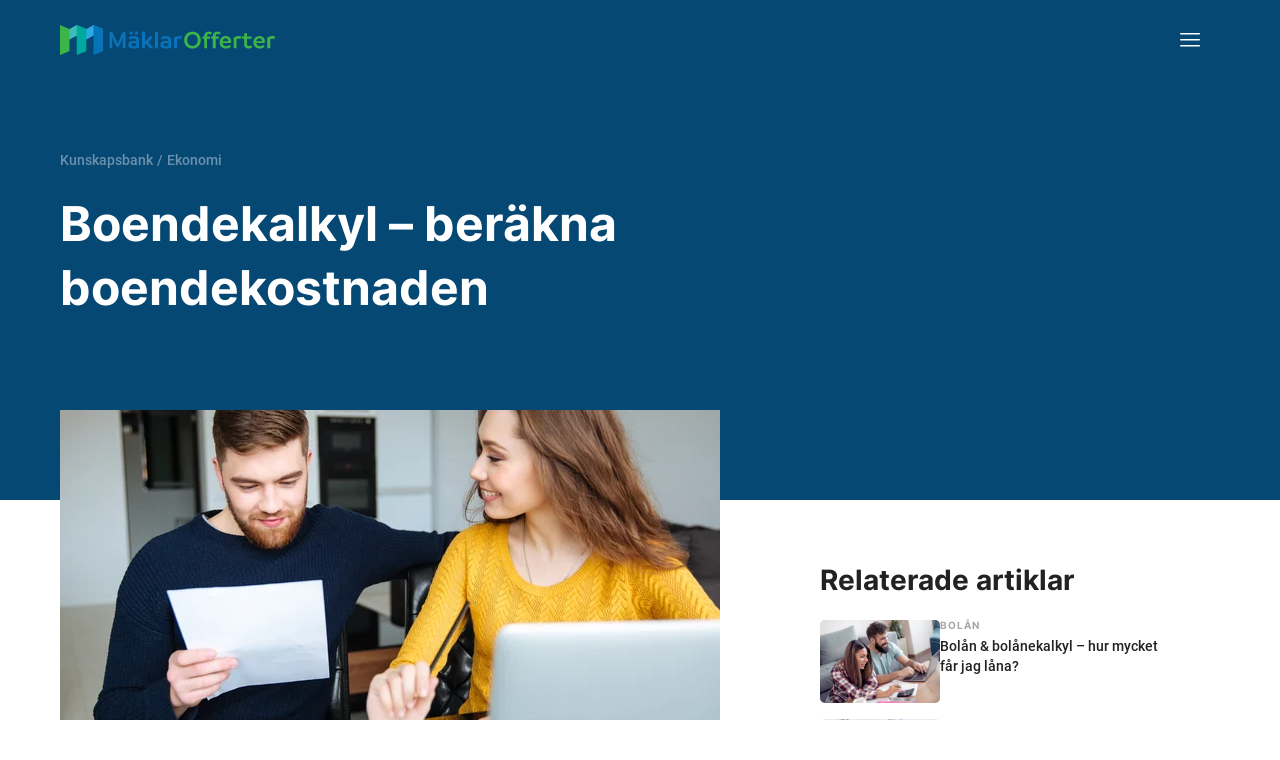

--- FILE ---
content_type: text/html
request_url: https://www.maklarofferter.se/artiklar/ekonomi/boendekalkyl
body_size: 45439
content:
<!DOCTYPE html><html lang="sv" ><head ><meta data-hk="0-0-0-0-0-0-0-0-0-0-0" charset="utf-8"><script data-hk="0-0-0-0-0-0-0-0-0-0-17-0">
            (function(w,d,s,l,i){w[l]=w[l]||[];w[l].push({'gtm.start':
            new Date().getTime(),event:'gtm.js'});var f=d.getElementsByTagName(s)[0],
            j=d.createElement(s),dl=l!='dataLayer'?'&l='+l:'';j.async=true;j.src=
            'https://www.googletagmanager.com/gtm.js?id='+i+dl;f.parentNode.insertBefore(j,f);
            })(window,document,'script','dataLayer','GTM-5VPPM6VZ');
          </script><meta data-sm="0-0-0-0-0-0-0-0-0-0-1-0" name="viewport" content="width=device-width, initial-scale=1"/><style data-sm="0-0-0-0-0-0-0-0-0-0-3-0">@font-face{font-family:'Inter';font-style:normal;font-weight:300;font-display:swap;src:url('/fonts/inter-300.woff2') format('woff2');}@font-face{font-family:'Inter';font-style:normal;font-weight:500;font-display:swap;src:url('/fonts/inter-500.woff2') format('woff2');}@font-face{font-family:'Inter';font-style:normal;font-weight:600;font-display:swap;src:url('/fonts/inter-600.woff2') format('woff2');}@font-face{font-family:'Inter';font-style:normal;font-weight:700;font-display:swap;src:url('/fonts/inter-700.woff2') format('woff2');}@font-face{font-family:'Roboto';font-style:normal;font-weight:400;font-display:swap;src:url('/fonts/roboto-400.woff2') format('woff2');}@font-face{font-family:'Roboto';font-style:normal;font-weight:300;font-display:swap;src:url('/fonts/roboto-300.woff2') format('woff2');}@font-face{font-family:'Roboto';font-style:normal;font-weight:500;font-display:swap;src:url('/fonts/roboto-500.woff2') format('woff2');}@font-face{font-family:'Roboto';font-style:normal;font-weight:700;font-display:swap;src:url('/fonts/roboto-700.woff2') format('woff2');}@font-face{font-family:'Roboto';font-style:italic;font-weight:400;font-display:swap;src:url('/fonts/roboto-400italic.woff2') format('woff2');}@font-face{font-family:'Roboto';font-style:italic;font-weight:500;font-display:swap;src:url('/fonts/roboto-500italic.woff2') format('woff2');}</style><link data-sm="0-0-0-0-0-0-0-0-0-0-4-0" rel="preconnect" href="https://maklarofferter.piwik.pro"/><link data-sm="0-0-0-0-0-0-0-0-0-0-5-0" rel="dns-prefetch" href="https://www.googletagmanager.com"/><link data-sm="0-0-0-0-0-0-0-0-0-0-6-0" rel="dns-prefetch" href="https://bat.bing.com"/><link data-sm="0-0-0-0-0-0-0-0-0-0-7-0" rel="canonical" href="https://www.maklarofferter.se/artiklar/ekonomi/boendekalkyl"/><meta data-sm="0-0-0-0-0-0-0-0-0-0-8-0" name="theme-color" content="#05395D"/><meta data-sm="0-0-0-0-0-0-0-0-0-0-9-0" name="apple-mobile-web-app-status-bar-style" content="#05395D"/><meta data-sm="0-0-0-0-0-0-0-0-0-0-10-0" name="google-site-verification" content="KI-RfUJ_ea4FUzovQJ8RBEPtZ0aljLunTR2RCVnAxbQ"/><link data-sm="0-0-0-0-0-0-0-0-0-0-11-0" rel="icon" href="/favicon.ico" sizes="any"/><link data-sm="0-0-0-0-0-0-0-0-0-0-12-0" rel="icon" href="/favicon.svg" type="image/svg+xml"/><link data-sm="0-0-0-0-0-0-0-0-0-0-13-0" rel="apple-touch-icon" sizes="180x180" href="/apple-touch-icon.png"/><link data-sm="0-0-0-0-0-0-0-0-0-0-14-0" rel="icon" type="image/png" sizes="32x32" href="/favicon-32x32.png"/><link data-sm="0-0-0-0-0-0-0-0-0-0-15-0" rel="icon" type="image/png" sizes="16x16" href="/favicon-16x16.png"/><link data-sm="0-0-0-0-0-0-0-0-0-0-16-0" rel="manifest" href="/site.webmanifest"/><title data-sm="0-0-0-0-0-0-0-0-0-1-1-0-0-0-0-31-0-0-0-0-0-0-0-0-0-0-0">Boendekalkyl – beräkna boendekostnaden</title><meta data-sm="0-0-0-0-0-0-0-0-0-1-1-0-0-0-0-31-0-0-0-0-0-0-0-0-0-1-0-0" name="twitter:title" content="Boendekalkyl – beräkna boendekostnaden"/><meta data-sm="0-0-0-0-0-0-0-0-0-1-1-0-0-0-0-31-0-0-0-0-0-0-0-0-0-1-1-0" property="og:title" content="Boendekalkyl – beräkna boendekostnaden"/><meta data-sm="0-0-0-0-0-0-0-0-0-1-1-0-0-0-0-31-0-0-0-0-0-0-0-0-0-2-0-0" name="description" content="En boendekalkyl är en sammanställning av alla boendekostnader. I boendekalkylen ska till exempel poster som räntor, amorteringar och driftskostnader finnas med."/><meta data-sm="0-0-0-0-0-0-0-0-0-1-1-0-0-0-0-31-0-0-0-0-0-0-0-0-0-2-1-0" name="twitter:description" content="En boendekalkyl är en sammanställning av alla boendekostnader. I boendekalkylen ska till exempel poster som räntor, amorteringar och driftskostnader finnas med."/><meta data-sm="0-0-0-0-0-0-0-0-0-1-1-0-0-0-0-31-0-0-0-0-0-0-0-0-0-2-2-0" property="og:description" content="En boendekalkyl är en sammanställning av alla boendekostnader. I boendekalkylen ska till exempel poster som räntor, amorteringar och driftskostnader finnas med."/><meta data-sm="0-0-0-0-0-0-0-0-0-1-1-0-0-0-0-31-0-0-0-0-0-0-0-0-0-3-0-0" property="og:type" content="article"/><meta data-sm="0-0-0-0-0-0-0-0-0-1-1-0-0-0-0-31-0-0-0-0-0-0-0-0-0-4-0-0-0" property="og:image" content="https://www.maklarofferter.se/cdn-cgi/imagedelivery/vwLlSihksjcON3CcyGUPvQ/1757356717613a47847a6363.48823773.jpg/format=auto,width=1200,height=630,fit=crop"/><meta data-sm="0-0-0-0-0-0-0-0-0-1-1-0-0-0-0-31-0-0-0-0-0-0-0-0-0-4-0-1-0" name="twitter:image" content="https://www.maklarofferter.se/cdn-cgi/imagedelivery/vwLlSihksjcON3CcyGUPvQ/1757356717613a47847a6363.48823773.jpg/format=auto,width=1024,height=512,fit=crop"/><meta data-sm="0-0-0-0-0-0-0-0-0-1-1-0-0-0-0-31-0-0-0-0-0-0-0-0-0-4-0-2-0" name="preferred_image_url" content="https://www.maklarofferter.se/cdn-cgi/imagedelivery/vwLlSihksjcON3CcyGUPvQ/1757356717613a47847a6363.48823773.jpg/format=auto,width=400,height=400,fit=crop"/><link rel="modulepreload" href="/assets/entry-client-cfafeb66.js"><link rel="stylesheet" href="/assets/entry-client-babc500b.css"></head><body class="min-h-screen font-roboto text-16-26 text-default tablet:text-18-32 " ><noscript data-hk="0-0-0-0-0-0-0-0-0-1-0-0"><iframe src="https://www.googletagmanager.com/ns.html?id=GTM-5VPPM6VZ" height="0" width="0" style="display:none;visibility:hidden"></iframe></noscript><!--!$e0-0-0-0-0-0-0-0-0-1-1-0-0-0-0--><div data-hk="0-0-0-0-0-0-0-0-0-1-1-0-0-0-0-31-0-0-0-0-0-0-0-0-0-5-0" class="relative flex text-white tablet:min-h-100 desktop:min-h-125 bg-blue-m-1 " id="top-border"><div class="mx-auto flex w-full flex-col px-5 desktop:container  mb-10 desktop:mb-22.5  "><!--$--><header data-hk="0-0-0-0-0-0-0-0-0-1-1-0-0-0-0-31-0-0-0-0-0-0-0-0-0-5-1-0" class="flex h-15 items-center justify-between desktop:h-25"><!--$--><a data-hk="0-0-0-0-0-0-0-0-0-1-1-0-0-0-0-31-0-0-0-0-0-0-0-0-0-5-1-1-0-0" link="true" href="/" class=" active" aria-current="page"><img data-hk="0-0-0-0-0-0-0-0-0-1-1-0-0-0-0-31-0-0-0-0-0-0-0-0-0-5-1-1-0-1-0" src="https://www.maklarofferter.se/cdn-cgi/imagedelivery/vwLlSihksjcON3CcyGUPvQ/graphics/maklarofferter.svg/public" alt="MäklarOfferter" height="26" width="180" class="desktop:h-7.5 desktop:w-auto"></a><!--/--><!--$--><nav data-hk="0-0-0-0-0-0-0-0-0-1-1-0-0-0-0-31-0-0-0-0-0-0-0-0-0-5-1-2-0-0" class="relative z-4 -mr-5 tablet:mr-0  before:fixed before:top-0 before:left-0 before:block before:h-screen before:w-screen  before:pointer-events-none before:-z-1 before:bg-black/0 before:transition-all  before:bg-black/0"><button type="button" class="flex h-15 w-15 items-center justify-center  " aria-controls="navigation" aria-expanded="false"><span class="sr-only">Meny</span><img src="https://www.maklarofferter.se/cdn-cgi/imagedelivery/vwLlSihksjcON3CcyGUPvQ/icons/menu.svg/public" alt="Meny" class="" aria-hidden="true" width="20" height="14"><img src="https://www.maklarofferter.se/cdn-cgi/imagedelivery/vwLlSihksjcON3CcyGUPvQ/icons/cross.svg/public" alt="Stängkryss" class="tablet:brightness-0 tablet:invert hidden" aria-hidden="true" loading="lazy" width="12" height="12"></button><ul id="navigation" class="fixed top-0 bottom-0 right-0 m-0 w-4/5 max-w-xs bg-white p-15 text-default  tablet:m-w-none tablet:absolute tablet:top-full tablet:left-auto tablet:bottom-auto tablet:w-auto tablet:min-w-[320px] tablet:rounded hidden  animate-h-slide-close  tablet:animate-v-slide-close"><li data-hk="0-0-0-0-0-0-0-0-0-1-1-0-0-0-0-31-0-0-0-0-0-0-0-0-0-5-1-2-0-1-0" class="mb-5"><button data-hk="0-0-0-0-0-0-0-0-0-1-1-0-0-0-0-31-0-0-0-0-0-0-0-0-0-5-1-2-0-1-1-0-0" class="flex items-center gap-3 px-1 text-18-28 font-medium hover:cursor-pointer hover:underline" tabindex="-1" type="button"><span>Sälja bostad</span><img src="https://www.maklarofferter.se/cdn-cgi/imagedelivery/vwLlSihksjcON3CcyGUPvQ/icons/caret-down.svg/public" alt="Pil ner" class="transition-transform  rotate-0" width="13" height="8"></button><ul data-hk="0-0-0-0-0-0-0-0-0-1-1-0-0-0-0-31-0-0-0-0-0-0-0-0-0-5-1-2-0-1-1-0-1" class="max-h-0 overflow-hidden transition-all  opacity-0"><li data-hk="0-0-0-0-0-0-0-0-0-1-1-0-0-0-0-31-0-0-0-0-0-0-0-0-0-5-1-2-0-1-1-0-2-0" class="mx-1 mt-5 mb-5 "><a data-hk="0-0-0-0-0-0-0-0-0-1-1-0-0-0-0-31-0-0-0-0-0-0-0-0-0-5-1-2-0-1-1-0-2-1-0-0" link="true" class=" active block text-18-28 font-medium no-underline hover:text-default hover:underline px-5" tabIndex="-1" href="/" aria-current="page">Jämför &amp; hitta<br>mäklare</a></li><li data-hk="0-0-0-0-0-0-0-0-0-1-1-0-0-0-0-31-0-0-0-0-0-0-0-0-0-5-1-2-0-1-1-0-2-2" class="mx-1  mb-5 "><a data-hk="0-0-0-0-0-0-0-0-0-1-1-0-0-0-0-31-0-0-0-0-0-0-0-0-0-5-1-2-0-1-1-0-2-3-0-0" link="true" class="inactive block text-18-28 font-medium no-underline hover:text-default hover:underline px-5" tabIndex="-1" href="/s%C3%A5-fungerar-matchningstj%C3%A4nsten" >Så funkar det</a></li><li data-hk="0-0-0-0-0-0-0-0-0-1-1-0-0-0-0-31-0-0-0-0-0-0-0-0-0-5-1-2-0-1-1-0-2-4" class="mx-1  mb-5 "><a data-hk="0-0-0-0-0-0-0-0-0-1-1-0-0-0-0-31-0-0-0-0-0-0-0-0-0-5-1-2-0-1-1-0-2-5-0-0" link="true" class="inactive block text-18-28 font-medium no-underline hover:text-default hover:underline px-5" tabIndex="-1" href="/artiklar/m%C3%A4klare/att-v%C3%A4lja-m%C3%A4klare" >Välj rätt mäklare</a></li><li data-hk="0-0-0-0-0-0-0-0-0-1-1-0-0-0-0-31-0-0-0-0-0-0-0-0-0-5-1-2-0-1-1-0-2-6" class="mx-1   mb-1"><a data-hk="0-0-0-0-0-0-0-0-0-1-1-0-0-0-0-31-0-0-0-0-0-0-0-0-0-5-1-2-0-1-1-0-2-7-0-0" link="true" class="inactive block text-18-28 font-medium no-underline hover:text-default hover:underline px-5" tabIndex="-1" href="/m%C3%A4klararvode" >Mäklararvode</a></li></ul></li><li data-hk="0-0-0-0-0-0-0-0-0-1-1-0-0-0-0-31-0-0-0-0-0-0-0-0-0-5-1-2-0-1-2" class="mb-5"><button data-hk="0-0-0-0-0-0-0-0-0-1-1-0-0-0-0-31-0-0-0-0-0-0-0-0-0-5-1-2-0-1-3-0-0" class="flex items-center gap-3 px-1 text-18-28 font-medium hover:cursor-pointer hover:underline" tabindex="-1" type="button"><span>För mäklare</span><img src="https://www.maklarofferter.se/cdn-cgi/imagedelivery/vwLlSihksjcON3CcyGUPvQ/icons/caret-down.svg/public" alt="Pil ner" class="transition-transform  rotate-0" width="13" height="8"></button><ul data-hk="0-0-0-0-0-0-0-0-0-1-1-0-0-0-0-31-0-0-0-0-0-0-0-0-0-5-1-2-0-1-3-0-1" class="max-h-0 overflow-hidden transition-all  opacity-0"><li data-hk="0-0-0-0-0-0-0-0-0-1-1-0-0-0-0-31-0-0-0-0-0-0-0-0-0-5-1-2-0-1-3-0-2-0" class="mx-1 mt-5 mb-5 "><a data-hk="0-0-0-0-0-0-0-0-0-1-1-0-0-0-0-31-0-0-0-0-0-0-0-0-0-5-1-2-0-1-3-0-2-1-0-0" link="true" class="inactive block text-18-28 font-medium no-underline hover:text-default hover:underline px-5" tabIndex="-1" href="https://app.maklarofferter.se/login" >Logga in</a></li><li data-hk="0-0-0-0-0-0-0-0-0-1-1-0-0-0-0-31-0-0-0-0-0-0-0-0-0-5-1-2-0-1-3-0-2-2" class="mx-1   mb-1"><a data-hk="0-0-0-0-0-0-0-0-0-1-1-0-0-0-0-31-0-0-0-0-0-0-0-0-0-5-1-2-0-1-3-0-2-3-0-0" link="true" class="inactive block text-18-28 font-medium no-underline hover:text-default hover:underline px-5" tabIndex="-1" href="/f%C3%B6r-m%C3%A4klare/anslut-till-m%C3%A4klarofferter" >Intresseanmälan</a></li></ul></li><li data-hk="0-0-0-0-0-0-0-0-0-1-1-0-0-0-0-31-0-0-0-0-0-0-0-0-0-5-1-2-0-1-4" class="mb-5"><a data-hk="0-0-0-0-0-0-0-0-0-1-1-0-0-0-0-31-0-0-0-0-0-0-0-0-0-5-1-2-0-1-5-0-0-0" link="true" class=" active block text-18-28 font-medium no-underline hover:text-default hover:underline px-1" tabIndex="-1" href="/artiklar" aria-current="page">Kunskapsbank</a></li><li data-hk="0-0-0-0-0-0-0-0-0-1-1-0-0-0-0-31-0-0-0-0-0-0-0-0-0-5-1-2-0-1-6" class=""><a data-hk="0-0-0-0-0-0-0-0-0-1-1-0-0-0-0-31-0-0-0-0-0-0-0-0-0-5-1-2-0-1-7-0-0-0" link="true" class="inactive block text-18-28 font-medium no-underline hover:text-default hover:underline px-1" tabIndex="-1" href="/om-oss" >Om oss</a></li></ul></nav><!--/--></header><!--/--><div class="tablet:grid tablet:grid-cols-12 tablet:gap-10 tablet:h-full "><div class="flex flex-col  justify-end  tablet:col-start-1 tablet:col-span-6 desktop:col-span-7   "><!--$--><ul data-hk="0-0-0-0-0-0-0-0-0-1-1-0-0-0-0-31-0-0-0-0-0-0-0-0-0-5-2-0-0" class="mb-3.5 flex flex-nowrap whitespace-nowrap text-12-16 font-medium text-white tablet:mb-5 desktop:text-14-24"><li><a data-hk="0-0-0-0-0-0-0-0-0-1-1-0-0-0-0-31-0-0-0-0-0-0-0-0-0-5-2-0-1-0" link="true" title="Artiklar om mäklare, ekonomi, juridik samt försäljning och köp av bostad." href="/artiklar" class="mr-1 text-white no-underline opacity-40 hover:opacity-100 active" aria-current="page">Kunskapsbank</a></li><!--$--><!--/--><!--$--><li data-hk="0-0-0-0-0-0-0-0-0-1-1-0-0-0-0-31-0-0-0-0-0-0-0-0-0-5-2-0-3-0" class="before:opacity-40 before:content-['/']  truncate"><a data-hk="0-0-0-0-0-0-0-0-0-1-1-0-0-0-0-31-0-0-0-0-0-0-0-0-0-5-2-0-3-1-0" link="true" title="Ekonomi" class=" active ml-1 opacity-40 text-white no-underline hover:opacity-100" href="/artiklar/ekonomi" aria-current="page">Ekonomi</a></li><!--/--></ul><!--/--><!--$--><h1 data-hk="0-0-0-0-0-0-0-0-0-1-1-0-0-0-0-31-0-0-0-0-0-0-0-0-0-5-3-0-0" class="block text-24-32 tablet:text-36-48 tablet-lg:text-40-54 desktop:text-48-64 font-bold tablet:mb-22.5" >Boendekalkyl – beräkna boendekostnaden</h1><!--/--><!--$--><!--/--></div><!--$--><!--/--></div></div></div><main data-hk="0-0-0-0-0-0-0-0-0-1-1-0-0-0-0-31-0-0-0-0-0-0-0-0-0-6"><div class="overflow-x-clip"><div data-hk="0-0-0-0-0-0-0-0-0-1-1-0-0-0-0-31-0-0-0-0-0-0-0-0-0-7-0-0-0" class="" ><div data-hk="0-0-0-0-0-0-0-0-0-1-1-0-0-0-0-31-0-0-0-0-0-0-0-0-0-7-0-0-1" class="mx-auto px-5 desktop:container    tablet:pt-15"><div data-hk="0-0-0-0-0-0-0-0-0-1-1-0-0-0-0-31-0-0-0-0-0-0-0-0-0-7-0-0-2" class="flex flex-col gap-10 tablet:grid tablet:grid-cols-12 tablet:gap-y-0"><div class="tablet:col-span-7 tablet:pb-15 desktop:pb-22.5"><article class="prose-h2:mb-4 prose-h2:mt-10 prose-h2:text-24-32 prose-h2:font-bold first:prose-h2:mt-0 prose-h2:tablet:mb-5 prose-h2:tablet:text-28-40  prose-h3:mb-5 prose-h3:mt-10 prose-h3:text-20-30 prose-h3:font-semibold first:prose-h3:mt-0  prose-h4:mb-5 prose-h4:mt-10 prose-h4:text-16-26 prose-h4:font-semibold prose-h4:tablet:text-18-32 first:prose-h4:mt-0  text-section prose-p:mb-5 prose-a:font-inherit hover:prose-a:hover:text-default  prose-ol:mb-5 prose-ol:ml-6 prose-ol:list-outside prose-ol:list-decimal prose-ul:mb-5 prose-ul:ml-6 prose-ul:list-outside prose-ul:list-disc  prose-table:w-full prose-table:border-collapse prose-table:text-left prose-table:text-14-24  prose-th:h-11 prose-th:py-3 prose-th:px-4 prose-th:font-medium prose-th:text-white prose-th:bg-blue-b-2  prose-table-striped  prose-td:py-3 prose-td:px-4 tablet:-mt-37.5  [&amp;>div:last-child>p:last-child]:mb-0"><!--$--><div data-hk="0-0-0-0-0-0-0-0-0-1-1-0-0-0-0-31-0-0-0-0-0-0-0-0-0-7-0-0-3-0-0" class="-mx-5 tablet:mx-0 mb-10"><picture data-hk="0-0-0-0-0-0-0-0-0-1-1-0-0-0-0-31-0-0-0-0-0-0-0-0-0-7-0-0-3-0-1-0-0" class=""><!--$--><source data-hk="0-0-0-0-0-0-0-0-0-1-1-0-0-0-0-31-0-0-0-0-0-0-0-0-0-7-0-0-3-0-1-0-1-0-0-0" media="(min-width: 720px)" srcset="https://www.maklarofferter.se/cdn-cgi/imagedelivery/vwLlSihksjcON3CcyGUPvQ/1757356717613a47847a6363.48823773.jpg/format=auto,width=660,height=372,fit=crop,trim=518;1;334;0 1x, https://www.maklarofferter.se/cdn-cgi/imagedelivery/vwLlSihksjcON3CcyGUPvQ/1757356717613a47847a6363.48823773.jpg/format=auto,width=1320,height=744,fit=crop,trim=518;1;334;0 2x"><source data-hk="0-0-0-0-0-0-0-0-0-1-1-0-0-0-0-31-0-0-0-0-0-0-0-0-0-7-0-0-3-0-1-0-1-0-1-0" media="(min-width: 429px) and (max-width: 719.99px)" srcset="https://www.maklarofferter.se/cdn-cgi/imagedelivery/vwLlSihksjcON3CcyGUPvQ/1757356717613a47847a6363.48823773.jpg/format=auto,width=719,height=400,fit=cover 1x, https://www.maklarofferter.se/cdn-cgi/imagedelivery/vwLlSihksjcON3CcyGUPvQ/1757356717613a47847a6363.48823773.jpg/format=auto,width=1438,height=800,fit=cover 2x"><source data-hk="0-0-0-0-0-0-0-0-0-1-1-0-0-0-0-31-0-0-0-0-0-0-0-0-0-7-0-0-3-0-1-0-1-0-2-0" media="(min-width: 376px) and (max-width: 428.99px)" srcset="https://www.maklarofferter.se/cdn-cgi/imagedelivery/vwLlSihksjcON3CcyGUPvQ/1757356717613a47847a6363.48823773.jpg/format=auto,width=428,height=280,fit=crop,trim=216;1;217;0 1x, https://www.maklarofferter.se/cdn-cgi/imagedelivery/vwLlSihksjcON3CcyGUPvQ/1757356717613a47847a6363.48823773.jpg/format=auto,width=856,height=560,fit=crop,trim=216;1;217;0 2x"><!--/--><!--$--><img data-hk="0-0-0-0-0-0-0-0-0-1-1-0-0-0-0-31-0-0-0-0-0-0-0-0-0-7-0-0-3-0-1-0-2-0" src="https://www.maklarofferter.se/cdn-cgi/imagedelivery/vwLlSihksjcON3CcyGUPvQ/1757356717613a47847a6363.48823773.jpg/format=auto,width=375,height=280,fit=cover" srcset="https://www.maklarofferter.se/cdn-cgi/imagedelivery/vwLlSihksjcON3CcyGUPvQ/1757356717613a47847a6363.48823773.jpg/format=auto,width=375,height=280,fit=cover 1x, https://www.maklarofferter.se/cdn-cgi/imagedelivery/vwLlSihksjcON3CcyGUPvQ/1757356717613a47847a6363.48823773.jpg/format=auto,width=750,height=560,fit=cover 2x" alt="Boendekalkyl – beräkna boendekostnaden" class="relative h-70 w-screen object-cover tablet:h-auto tablet:max-h-150 tablet:w-full " width="375" height="280"><!--/--></picture></div><!--/--><!--$--><div data-hk="0-0-0-0-0-0-0-0-0-1-1-0-0-0-0-31-0-0-0-0-0-0-0-0-0-7-0-0-4-0-0-0-0" class=" bg-orange-l-2 mb-10 p-5 tablet:px-10 tablet:py-10 desktop:px-15 border-t-2 border-orange-b-1" ><span data-hk="0-0-0-0-0-0-0-0-0-1-1-0-0-0-0-31-0-0-0-0-0-0-0-0-0-7-0-0-4-0-0-0-1-0-0" class="block text-14-18-1 uppercase font-bold summary-heading text-orange-b-1 mb-4 font-inter" >Vad är boendekalkyl?</span><div data-hk="0-0-0-0-0-0-0-0-0-1-1-0-0-0-0-31-0-0-0-0-0-0-0-0-0-7-0-0-4-0-0-0-2" class="summary-content text-14-24 prose-p:last:mb-0"><p>En boendekalkyl &auml;r en sammanst&auml;llning av alla boendekostnader. I boendekalkylen ska till exempel poster som r&auml;ntor, amorteringar och driftskostnader finnas med.</p></div></div><!--/--><!--$--><div data-hk="0-0-0-0-0-0-0-0-0-1-1-0-0-0-0-31-0-0-0-0-0-0-0-0-0-7-0-0-5-0-0"><p>En boendekalkyl ger dig en god överblick och sammanställning av alla kostnader som du kan räkna med vid ett nytt boende. En boendekalkyl kan också göras om du redan har ett boende för att få bättre koll hushållets ekonomi. Boendekalkyler kan räknas fram både för en <a href="/artiklar/juridik/bostadsr%C3%A4tt">bostadsrätt</a> och en <a href="/artiklar/juridik/fastighet">fastighet</a>. Här får du reda på vad en boendekalkyl är och vilka kostnader som bör finnas med.</p></div><div data-hk="0-0-0-0-0-0-0-0-0-1-1-0-0-0-0-31-0-0-0-0-0-0-0-0-0-7-0-0-5-2-0"><h2>En boendekalkyl ger dig koll på boendekostnaden</h2><p>Det finns många olika sätt att räkna fram en boendekalkyl. Du kan göra en enkel sammanställning med hjälp av papper och penna men det finns även många smidiga boendekostnadskalkyler tillgängliga online. Har du redan kontakt med en <a href="/">mäklare</a> kan du även fråga om mäklarbyrån kan hjälpa till med denna tjänst.</p><p>Om du tar ett <a href="/artiklar/bol%C3%A5n/bol%C3%A5n-bol%C3%A5nekalkyl">bolån</a> är det två största posterna i din boendekalkyl <a href="/artiklar/bol%C3%A5n/bol%C3%A5ner%C3%A4ntor">bolåneräntorna</a> och amorteringarna. Räntan är den kostnad du betalar till banken för att få låna pengar och <a href="/artiklar/bol%C3%A5n/amortering">amortering</a> är en avbetalning på skulden, det belopp du betalar av på lånet vid ett betalningstillfälle. Utöver räntor och amorteringar ska du även inkludera tomträttsavgift, lagfart och <a href="/artiklar/juridik/pantbrev-lagfart">pantbrev</a> i boendekalkylen. En annan post i boendekalkylen är <a href="/artiklar/ekonomi/driftkostnad">driftskostnaderna</a>. I driftskostnaderna för en fastighet inkluderas bland annat hemförsäkring, <a href="/artiklar/juridik/fastighetsskatt-fastighetsavgift">fastighetsavgift</a>, värme, vatten och avlopp, el, sophantering och sotning. Ligger det nya boendet i till exempel ett radhusområde kan även avgifter till en <a href="/artiklar/juridik/samf%C3%A4llighet-samf%C3%A4llighetsf%C3%B6rening-del%C3%A4garf%C3%B6rvaltning">samfällighet</a> ingå. Driftskostnaderna styrs även av husets storlek och ålder samt hur många som ingår i hushållet. I driftskostnaderna för en bostadsrätt räknar man ofta in hemförsäkring&nbsp;med bostadsrättstillägg, el och uppvärmning. Detta kan dock skilja mellan olika <a href="/artiklar/juridik/bostadsr%C3%A4ttsf%C3%B6rening">bostadsrättsföreningar</a>. I en bostadsrätt betalar den boende även en månadsavgift till föreningen.</p></div><div data-hk="0-0-0-0-0-0-0-0-0-1-1-0-0-0-0-31-0-0-0-0-0-0-0-0-0-7-0-0-5-4-0"><h2>Boendekalkyl och månadskostnad</h2><p>För att kunna göra en månadsbudget behöver du bryta ner boendekalkylen i kostnad per månad. Då kan du enkelt jämföra boendekostnaderna med hushållets inkomster för att se att kalkylen håller. När du ska räkna ut <a href="/artiklar/ekonomi/r%C3%A4ntekostnad">räntekostnaderna</a> per månad tar du skulden gånger <a href="/artiklar/ekonomi/r%C3%A4ntesats">räntesatsen</a> och delar med tolv. Räntekostnaderna kommer att förändras när du gör amorteringar eller när räntesatsen ändras.</p></div><div data-hk="0-0-0-0-0-0-0-0-0-1-1-0-0-0-0-31-0-0-0-0-0-0-0-0-0-7-0-0-5-6-0"><h2>Den totala boendeekonomin</h2><p>När du har fått fram en boendekalkyl per månad kan det vara intressant att även fundera på andra kostnader som hör ihop med boendet. Hur ser det ut med underhåll och renoveringar? Kommer ni behöva skriva ett samboavtal eller ett testamente? Finns det möjlighet att se över försäkringskostnaderna och andra löpande utgifter? Alla dessa kostnader påverkar boendeekonomin och därför kan det vara bra att ha koll även på dessa. Det är också alltid viktigt att se över sitt sparande för att ha pengar till oförutsedda händelser, nöjen och oväntade ränte- och avgiftshöjningar.</p></div><div data-hk="0-0-0-0-0-0-0-0-0-1-1-0-0-0-0-31-0-0-0-0-0-0-0-0-0-7-0-0-5-7-0-1-0-0-0-0" class=" bg-green-l-1 not-prose  p-5 tablet:p-10 desktop:px-15 my-10 last:mb-0" ><div data-hk="0-0-0-0-0-0-0-0-0-1-1-0-0-0-0-31-0-0-0-0-0-0-0-0-0-7-0-0-5-7-0-1-0-0-0-1" class="    "><span data-hk="0-0-0-0-0-0-0-0-0-1-1-0-0-0-0-31-0-0-0-0-0-0-0-0-0-7-0-0-5-7-0-1-0-0-0-2-0-0" class="block text-14-18-1 uppercase font-bold text-green-b-1 mb-4 font-inter" >Tips</span><div data-hk="0-0-0-0-0-0-0-0-0-1-1-0-0-0-0-31-0-0-0-0-0-0-0-0-0-7-0-0-5-7-0-1-0-0-0-3" class="max-w-190 prose-p:last:mb-0"><!--$--><div data-hk="0-0-0-0-0-0-0-0-0-1-1-0-0-0-0-31-0-0-0-0-0-0-0-0-0-7-0-0-5-7-0-1-0-0-0-4" class="prose-p:last:mb-0"><p>Ska du sälja bostad? Hitta rätt mäklare till rätt pris.</p></div><!--/--><!--$--><!--/--></div><a data-hk="0-0-0-0-0-0-0-0-0-1-1-0-0-0-0-31-0-0-0-0-0-0-0-0-0-7-0-0-5-7-0-1-0-0-0-6-0-0-0" link="true" class="inactive flex items-center gap-2.5 font-medium mt-4 article-cta-link" href="/j%C3%A4mf%C3%B6r-m%C3%A4klare-steg-1" ><span data-hk="0-0-0-0-0-0-0-0-0-1-1-0-0-0-0-31-0-0-0-0-0-0-0-0-0-7-0-0-5-7-0-1-0-0-0-6-0-0-1">Jämför mäklare</span><img data-hk="0-0-0-0-0-0-0-0-0-1-1-0-0-0-0-31-0-0-0-0-0-0-0-0-0-7-0-0-5-7-0-1-0-0-0-6-0-0-2" src="https://www.maklarofferter.se/cdn-cgi/imagedelivery/vwLlSihksjcON3CcyGUPvQ/icons/arrow.svg/public" alt="Pil" class="inline  " loading="lazy" width="21" height="14"></a></div></div><!--/--></article></div><!--$--><div data-hk="0-0-0-0-0-0-0-0-0-1-1-0-0-0-0-31-0-0-0-0-0-0-0-0-0-7-0-0-6-0-0-0-0-0" class="border-t-10 border-grey-l-1 tablet:border-t-15 border-b-10 border-grey-l-1 tablet:border-b-15 mobile-only:-mx-5 tablet:order-2 tablet:col-span-12 desktop:w-screen desktop:ml-1/2 desktop:-translate-x-1/2" ><div data-hk="0-0-0-0-0-0-0-0-0-1-1-0-0-0-0-31-0-0-0-0-0-0-0-0-0-7-0-0-6-0-0-0-0-1" class="mx-auto px-5 desktop:container desktop:max-w-240 desktop:!px-0 pt-10 tablet:pt-15 desktop:pt-22.5 pb-10 tablet:pb-15 desktop:pb-22.5 "><div data-hk="0-0-0-0-0-0-0-0-0-1-1-0-0-0-0-31-0-0-0-0-0-0-0-0-0-7-0-0-6-0-0-0-0-2" class="tablet:grid tablet:grid-cols-2 tablet:gap-10"><div class="mb-8"><!--$--><span data-hk="0-0-0-0-0-0-0-0-0-1-1-0-0-0-0-31-0-0-0-0-0-0-0-0-0-7-0-0-6-0-0-0-0-3-0-0" class="block text-14-18-1 uppercase font-bold mb-4 font-inter" >Vanliga frågor om</span><!--/--><!--$--><h2 data-hk="0-0-0-0-0-0-0-0-0-1-1-0-0-0-0-31-0-0-0-0-0-0-0-0-0-7-0-0-6-0-0-0-0-4" class="font-inter text-20-30 font-semibold">Boendekalkyl</h2><!--/--></div><div class="prose-p:text-14-24 prose-ul:ml-6 prose-ul:list-outside prose-ul:list-disc prose-ul:text-14-24"><details data-hk="0-0-0-0-0-0-0-0-0-1-1-0-0-0-0-31-0-0-0-0-0-0-0-0-0-7-0-0-6-0-0-0-0-5-0-0" class="group border-b border-grey-l-1 last:border-0 open:pb-8 "><summary class="flex gap-x-2.5 list-none items-center group-first:mt-0 group-open:underline hover:cursor-pointer [&amp;::-webkit-details-marker]:hidden my-4 text-18-28  "><!--$--><!--/--><!--$-->Hur räknar man ut boendekostnad?<!--/--><img src="https://www.maklarofferter.se/cdn-cgi/imagedelivery/vwLlSihksjcON3CcyGUPvQ/icons/caret-down.svg/public" alt="Pil" loading="lazy" class="ml-auto select-none group-open:-scale-y-100" width="13" height="8"></summary><!--$--><div data-hk="0-0-0-0-0-0-0-0-0-1-1-0-0-0-0-31-0-0-0-0-0-0-0-0-0-7-0-0-6-0-0-0-0-5-0-2"><p>Boendekostnad&nbsp;&auml;r den totala kostnaden f&ouml;r ett boende och r&auml;knas fram genom att man adderar kostnader f&ouml;r amorteringar, r&auml;ntor och driftskostnader. F&ouml;r bostadsr&auml;tter ska &auml;ven m&aring;nadsavgiften inkluderas.</p></div><!--/--></details><details data-hk="0-0-0-0-0-0-0-0-0-1-1-0-0-0-0-31-0-0-0-0-0-0-0-0-0-7-0-0-6-0-0-0-0-5-1-0" class="group border-b border-grey-l-1 last:border-0 open:pb-8 "><summary class="flex gap-x-2.5 list-none items-center group-first:mt-0 group-open:underline hover:cursor-pointer [&amp;::-webkit-details-marker]:hidden my-4 text-18-28  "><!--$--><!--/--><!--$-->Vad ingår i boendekalkyl?<!--/--><img src="https://www.maklarofferter.se/cdn-cgi/imagedelivery/vwLlSihksjcON3CcyGUPvQ/icons/caret-down.svg/public" alt="Pil" loading="lazy" class="ml-auto select-none group-open:-scale-y-100" width="13" height="8"></summary><!--$--><div data-hk="0-0-0-0-0-0-0-0-0-1-1-0-0-0-0-31-0-0-0-0-0-0-0-0-0-7-0-0-6-0-0-0-0-5-1-2"><p>I en boendekalkyl inkluderas l&aring;nekostnader, det vill s&auml;ga amortering och r&auml;nta, samt driftkostnader. Posterna i en boendekalkyl ser olika ut beroende p&aring; om det &auml;r ett hus eller en bostadsr&auml;tt.</p></div><!--/--></details><details data-hk="0-0-0-0-0-0-0-0-0-1-1-0-0-0-0-31-0-0-0-0-0-0-0-0-0-7-0-0-6-0-0-0-0-5-2-0" class="group border-b border-grey-l-1 last:border-0 open:pb-8 "><summary class="flex gap-x-2.5 list-none items-center group-first:mt-0 group-open:underline hover:cursor-pointer [&amp;::-webkit-details-marker]:hidden my-4 text-18-28  "><!--$--><!--/--><!--$-->Vad kostar boendet per månad?<!--/--><img src="https://www.maklarofferter.se/cdn-cgi/imagedelivery/vwLlSihksjcON3CcyGUPvQ/icons/caret-down.svg/public" alt="Pil" loading="lazy" class="ml-auto select-none group-open:-scale-y-100" width="13" height="8"></summary><!--$--><div data-hk="0-0-0-0-0-0-0-0-0-1-1-0-0-0-0-31-0-0-0-0-0-0-0-0-0-7-0-0-6-0-0-0-0-5-2-2"><p>F&ouml;r att f&aring; en b&auml;ttre koll p&aring; boendeekonomin &auml;r det bra att r&auml;kna fram boendekostnaderna per m&aring;nad. Addera alla poster i boendekalkylen men t&auml;nk p&aring; att en del kostnader &auml;r eng&aring;ngskostnader och andra m&aring;nadskostnader. Det kan &auml;ven finnas kostnader som betalas kvartalsvis. Detta m&aring;ste du ta h&auml;nsyn till f&ouml;r att f&aring; fram vad det kostar att bo per m&aring;nad.</p></div><!--/--></details></div></div></div></div><!--/--><div class="tablet:col-span-5 tablet:col-start-8 desktop:px-15"><!--$--><div data-hk="0-0-0-0-0-0-0-0-0-1-1-0-0-0-0-31-0-0-0-0-0-0-0-0-0-7-0-0-7-0" class="pb-10 tablet:pb-15"><!--$--><!--/--><!--$--><h2 data-hk="0-0-0-0-0-0-0-0-0-1-1-0-0-0-0-31-0-0-0-0-0-0-0-0-0-7-0-0-7-2-0-0" class="block text-20-30 tablet:text-28-40 font-semibold tablet:font-bold mb-5" >Relaterade artiklar</h2><!--/--><div class="grid gap-4"><!--$--><div data-hk="0-0-0-0-0-0-0-0-0-1-1-0-0-0-0-31-0-0-0-0-0-0-0-0-0-7-0-0-7-3-0-0" class="relative gap-4  flex     "><!--$--><picture data-hk="0-0-0-0-0-0-0-0-0-1-1-0-0-0-0-31-0-0-0-0-0-0-0-0-0-7-0-0-7-3-0-1-0-0-0-0" class="shrink-0"><!--$--><source data-hk="0-0-0-0-0-0-0-0-0-1-1-0-0-0-0-31-0-0-0-0-0-0-0-0-0-7-0-0-7-3-0-1-0-0-0-1-0-0-0" media="(min-width: 720px)" srcset="https://www.maklarofferter.se/cdn-cgi/imagedelivery/vwLlSihksjcON3CcyGUPvQ/615259625613a0707422cf9.36391178.jpg/format=auto,width=160,height=110,fit=crop,trim=72;1;73;0 1x, https://www.maklarofferter.se/cdn-cgi/imagedelivery/vwLlSihksjcON3CcyGUPvQ/615259625613a0707422cf9.36391178.jpg/format=auto,width=320,height=220,fit=crop,trim=72;1;73;0 2x"><!--/--><!--$--><img data-hk="0-0-0-0-0-0-0-0-0-1-1-0-0-0-0-31-0-0-0-0-0-0-0-0-0-7-0-0-7-3-0-1-0-0-0-2-0" src="https://www.maklarofferter.se/cdn-cgi/imagedelivery/vwLlSihksjcON3CcyGUPvQ/615259625613a0707422cf9.36391178.jpg/format=auto,width=120,height=80,fit=crop,trim=96;1;97;0" srcset="https://www.maklarofferter.se/cdn-cgi/imagedelivery/vwLlSihksjcON3CcyGUPvQ/615259625613a0707422cf9.36391178.jpg/format=auto,width=120,height=80,fit=crop,trim=96;1;97;0 1x, https://www.maklarofferter.se/cdn-cgi/imagedelivery/vwLlSihksjcON3CcyGUPvQ/615259625613a0707422cf9.36391178.jpg/format=auto,width=240,height=160,fit=crop,trim=96;1;97;0 2x" alt="Bolån &amp; bolånekalkyl – hur mycket får jag låna?" class=" rounded object-cover w-30" loading="lazy" decoding="async" width="120" height="80"><!--/--></picture><!--/--><div class="flex flex-col"><!--$--><span data-hk="0-0-0-0-0-0-0-0-0-1-1-0-0-0-0-31-0-0-0-0-0-0-0-0-0-7-0-0-7-3-0-2-0" class="mb-1.25 block font-inter text-10-11-1 font-bold uppercase text-muted  ">Bolån</span><!--/--><!--$--><a data-hk="0-0-0-0-0-0-0-0-0-1-1-0-0-0-0-31-0-0-0-0-0-0-0-0-0-7-0-0-7-3-0-3-0" link="true" class="inactive text-14-20 font-medium no-underline inline-block before:absolute before:top-0 before:left-0 before:z-1 before:block before:h-full before:w-full" href="/artiklar/bol%C3%A5n/bol%C3%A5n-bol%C3%A5nekalkyl" >Bolån &amp; bolånekalkyl – hur mycket får jag låna?</a><!--/--></div></div><div data-hk="0-0-0-0-0-0-0-0-0-1-1-0-0-0-0-31-0-0-0-0-0-0-0-0-0-7-0-0-7-3-1-0" class="relative gap-4  flex     "><!--$--><picture data-hk="0-0-0-0-0-0-0-0-0-1-1-0-0-0-0-31-0-0-0-0-0-0-0-0-0-7-0-0-7-3-1-1-0-0-0-0" class="shrink-0"><!--$--><source data-hk="0-0-0-0-0-0-0-0-0-1-1-0-0-0-0-31-0-0-0-0-0-0-0-0-0-7-0-0-7-3-1-1-0-0-0-1-0-0-0" media="(min-width: 720px)" srcset="https://www.maklarofferter.se/cdn-cgi/imagedelivery/vwLlSihksjcON3CcyGUPvQ/407632083613b441d795b97.28531141.jpg/format=auto,width=160,height=110,fit=crop,trim=70;1;71;0 1x, https://www.maklarofferter.se/cdn-cgi/imagedelivery/vwLlSihksjcON3CcyGUPvQ/407632083613b441d795b97.28531141.jpg/format=auto,width=320,height=220,fit=crop,trim=70;1;71;0 2x"><!--/--><!--$--><img data-hk="0-0-0-0-0-0-0-0-0-1-1-0-0-0-0-31-0-0-0-0-0-0-0-0-0-7-0-0-7-3-1-1-0-0-0-2-0" src="https://www.maklarofferter.se/cdn-cgi/imagedelivery/vwLlSihksjcON3CcyGUPvQ/407632083613b441d795b97.28531141.jpg/format=auto,width=120,height=80,fit=crop,trim=95;1;96;0" srcset="https://www.maklarofferter.se/cdn-cgi/imagedelivery/vwLlSihksjcON3CcyGUPvQ/407632083613b441d795b97.28531141.jpg/format=auto,width=120,height=80,fit=crop,trim=95;1;96;0 1x, https://www.maklarofferter.se/cdn-cgi/imagedelivery/vwLlSihksjcON3CcyGUPvQ/407632083613b441d795b97.28531141.jpg/format=auto,width=240,height=160,fit=crop,trim=95;1;96;0 2x" alt="Flytta hemifrån – tips och checklista på saker man behöver" class=" rounded object-cover w-30" loading="lazy" decoding="async" width="120" height="80"><!--/--></picture><!--/--><div class="flex flex-col"><!--$--><span data-hk="0-0-0-0-0-0-0-0-0-1-1-0-0-0-0-31-0-0-0-0-0-0-0-0-0-7-0-0-7-3-1-2-0" class="mb-1.25 block font-inter text-10-11-1 font-bold uppercase text-muted  ">Ekonomi</span><!--/--><!--$--><a data-hk="0-0-0-0-0-0-0-0-0-1-1-0-0-0-0-31-0-0-0-0-0-0-0-0-0-7-0-0-7-3-1-3-0" link="true" class="inactive text-14-20 font-medium no-underline inline-block before:absolute before:top-0 before:left-0 before:z-1 before:block before:h-full before:w-full" href="/artiklar/ekonomi/flytta-hemifr%C3%A5n" >Flytta hemifrån – tips och checklista på saker man behöver</a><!--/--></div></div><div data-hk="0-0-0-0-0-0-0-0-0-1-1-0-0-0-0-31-0-0-0-0-0-0-0-0-0-7-0-0-7-3-2-0" class="relative gap-4  flex     "><!--$--><picture data-hk="0-0-0-0-0-0-0-0-0-1-1-0-0-0-0-31-0-0-0-0-0-0-0-0-0-7-0-0-7-3-2-1-0-0-0-0" class="shrink-0"><!--$--><source data-hk="0-0-0-0-0-0-0-0-0-1-1-0-0-0-0-31-0-0-0-0-0-0-0-0-0-7-0-0-7-3-2-1-0-0-0-1-0-0-0" media="(min-width: 720px)" srcset="https://www.maklarofferter.se/cdn-cgi/imagedelivery/vwLlSihksjcON3CcyGUPvQ/1943874076613b7f80278bb8.55083474.jpg/format=auto,width=160,height=110,fit=crop,trim=72;1;73;0 1x, https://www.maklarofferter.se/cdn-cgi/imagedelivery/vwLlSihksjcON3CcyGUPvQ/1943874076613b7f80278bb8.55083474.jpg/format=auto,width=320,height=220,fit=crop,trim=72;1;73;0 2x"><!--/--><!--$--><img data-hk="0-0-0-0-0-0-0-0-0-1-1-0-0-0-0-31-0-0-0-0-0-0-0-0-0-7-0-0-7-3-2-1-0-0-0-2-0" src="https://www.maklarofferter.se/cdn-cgi/imagedelivery/vwLlSihksjcON3CcyGUPvQ/1943874076613b7f80278bb8.55083474.jpg/format=auto,width=120,height=80,fit=crop,trim=96;1;97;0" srcset="https://www.maklarofferter.se/cdn-cgi/imagedelivery/vwLlSihksjcON3CcyGUPvQ/1943874076613b7f80278bb8.55083474.jpg/format=auto,width=120,height=80,fit=crop,trim=96;1;97;0 1x, https://www.maklarofferter.se/cdn-cgi/imagedelivery/vwLlSihksjcON3CcyGUPvQ/1943874076613b7f80278bb8.55083474.jpg/format=auto,width=240,height=160,fit=crop,trim=96;1;97;0 2x" alt="Låna till kontantinsats – blancolån/privatlån är en möjlighet" class=" rounded object-cover w-30" loading="lazy" decoding="async" width="120" height="80"><!--/--></picture><!--/--><div class="flex flex-col"><!--$--><span data-hk="0-0-0-0-0-0-0-0-0-1-1-0-0-0-0-31-0-0-0-0-0-0-0-0-0-7-0-0-7-3-2-2-0" class="mb-1.25 block font-inter text-10-11-1 font-bold uppercase text-muted  ">Ekonomi</span><!--/--><!--$--><a data-hk="0-0-0-0-0-0-0-0-0-1-1-0-0-0-0-31-0-0-0-0-0-0-0-0-0-7-0-0-7-3-2-3-0" link="true" class="inactive text-14-20 font-medium no-underline inline-block before:absolute before:top-0 before:left-0 before:z-1 before:block before:h-full before:w-full" href="/artiklar/ekonomi/l%C3%A5na-till-kontantinsats" >Låna till kontantinsats – blancolån/privatlån är en möjlighet</a><!--/--></div></div><div data-hk="0-0-0-0-0-0-0-0-0-1-1-0-0-0-0-31-0-0-0-0-0-0-0-0-0-7-0-0-7-3-3-0" class="relative gap-4  flex     "><!--$--><picture data-hk="0-0-0-0-0-0-0-0-0-1-1-0-0-0-0-31-0-0-0-0-0-0-0-0-0-7-0-0-7-3-3-1-0-0-0-0" class="shrink-0"><!--$--><source data-hk="0-0-0-0-0-0-0-0-0-1-1-0-0-0-0-31-0-0-0-0-0-0-0-0-0-7-0-0-7-3-3-1-0-0-0-1-0-0-0" media="(min-width: 720px)" srcset="https://www.maklarofferter.se/cdn-cgi/imagedelivery/vwLlSihksjcON3CcyGUPvQ/547210337613a5786a47565.35509453.jpg/format=auto,width=160,height=110,fit=crop,trim=72;1;73;0 1x, https://www.maklarofferter.se/cdn-cgi/imagedelivery/vwLlSihksjcON3CcyGUPvQ/547210337613a5786a47565.35509453.jpg/format=auto,width=320,height=220,fit=crop,trim=72;1;73;0 2x"><!--/--><!--$--><img data-hk="0-0-0-0-0-0-0-0-0-1-1-0-0-0-0-31-0-0-0-0-0-0-0-0-0-7-0-0-7-3-3-1-0-0-0-2-0" src="https://www.maklarofferter.se/cdn-cgi/imagedelivery/vwLlSihksjcON3CcyGUPvQ/547210337613a5786a47565.35509453.jpg/format=auto,width=120,height=80,fit=crop,trim=96;1;97;0" srcset="https://www.maklarofferter.se/cdn-cgi/imagedelivery/vwLlSihksjcON3CcyGUPvQ/547210337613a5786a47565.35509453.jpg/format=auto,width=120,height=80,fit=crop,trim=96;1;97;0 1x, https://www.maklarofferter.se/cdn-cgi/imagedelivery/vwLlSihksjcON3CcyGUPvQ/547210337613a5786a47565.35509453.jpg/format=auto,width=240,height=160,fit=crop,trim=96;1;97;0 2x" alt="Samfällighet, samfällighetsförening &amp; delägarförvaltning" class=" rounded object-cover w-30" loading="lazy" decoding="async" width="120" height="80"><!--/--></picture><!--/--><div class="flex flex-col"><!--$--><span data-hk="0-0-0-0-0-0-0-0-0-1-1-0-0-0-0-31-0-0-0-0-0-0-0-0-0-7-0-0-7-3-3-2-0" class="mb-1.25 block font-inter text-10-11-1 font-bold uppercase text-muted  ">Juridik</span><!--/--><!--$--><a data-hk="0-0-0-0-0-0-0-0-0-1-1-0-0-0-0-31-0-0-0-0-0-0-0-0-0-7-0-0-7-3-3-3-0" link="true" class="inactive text-14-20 font-medium no-underline inline-block before:absolute before:top-0 before:left-0 before:z-1 before:block before:h-full before:w-full" href="/artiklar/juridik/samf%C3%A4llighet-samf%C3%A4llighetsf%C3%B6rening-del%C3%A4garf%C3%B6rvaltning" >Samfällighet, samfällighetsförening &amp; delägarförvaltning</a><!--/--></div></div><div data-hk="0-0-0-0-0-0-0-0-0-1-1-0-0-0-0-31-0-0-0-0-0-0-0-0-0-7-0-0-7-3-4-0" class="relative gap-4  flex     "><!--$--><picture data-hk="0-0-0-0-0-0-0-0-0-1-1-0-0-0-0-31-0-0-0-0-0-0-0-0-0-7-0-0-7-3-4-1-0-0-0-0" class="shrink-0"><!--$--><source data-hk="0-0-0-0-0-0-0-0-0-1-1-0-0-0-0-31-0-0-0-0-0-0-0-0-0-7-0-0-7-3-4-1-0-0-0-1-0-0-0" media="(min-width: 720px)" srcset="https://www.maklarofferter.se/cdn-cgi/imagedelivery/vwLlSihksjcON3CcyGUPvQ/1820472929613a5208540de5.17479127.jpg/format=auto,width=160,height=110,fit=crop,trim=72;1;73;0 1x, https://www.maklarofferter.se/cdn-cgi/imagedelivery/vwLlSihksjcON3CcyGUPvQ/1820472929613a5208540de5.17479127.jpg/format=auto,width=320,height=220,fit=crop,trim=72;1;73;0 2x"><!--/--><!--$--><img data-hk="0-0-0-0-0-0-0-0-0-1-1-0-0-0-0-31-0-0-0-0-0-0-0-0-0-7-0-0-7-3-4-1-0-0-0-2-0" src="https://www.maklarofferter.se/cdn-cgi/imagedelivery/vwLlSihksjcON3CcyGUPvQ/1820472929613a5208540de5.17479127.jpg/format=auto,width=120,height=80,fit=crop,trim=96;1;97;0" srcset="https://www.maklarofferter.se/cdn-cgi/imagedelivery/vwLlSihksjcON3CcyGUPvQ/1820472929613a5208540de5.17479127.jpg/format=auto,width=120,height=80,fit=crop,trim=96;1;97;0 1x, https://www.maklarofferter.se/cdn-cgi/imagedelivery/vwLlSihksjcON3CcyGUPvQ/1820472929613a5208540de5.17479127.jpg/format=auto,width=240,height=160,fit=crop,trim=96;1;97;0 2x" alt="Lånelöfte – vad kollar banken och hur länge gäller lånelöftet?" class=" rounded object-cover w-30" loading="lazy" decoding="async" width="120" height="80"><!--/--></picture><!--/--><div class="flex flex-col"><!--$--><span data-hk="0-0-0-0-0-0-0-0-0-1-1-0-0-0-0-31-0-0-0-0-0-0-0-0-0-7-0-0-7-3-4-2-0" class="mb-1.25 block font-inter text-10-11-1 font-bold uppercase text-muted  ">Juridik</span><!--/--><!--$--><a data-hk="0-0-0-0-0-0-0-0-0-1-1-0-0-0-0-31-0-0-0-0-0-0-0-0-0-7-0-0-7-3-4-3-0" link="true" class="inactive text-14-20 font-medium no-underline inline-block before:absolute before:top-0 before:left-0 before:z-1 before:block before:h-full before:w-full" href="/artiklar/juridik/l%C3%A5nel%C3%B6fte" >Lånelöfte – vad kollar banken och hur länge gäller lånelöftet?</a><!--/--></div></div><div data-hk="0-0-0-0-0-0-0-0-0-1-1-0-0-0-0-31-0-0-0-0-0-0-0-0-0-7-0-0-7-3-5-0" class="relative gap-4  flex     "><!--$--><picture data-hk="0-0-0-0-0-0-0-0-0-1-1-0-0-0-0-31-0-0-0-0-0-0-0-0-0-7-0-0-7-3-5-1-0-0-0-0" class="shrink-0"><!--$--><source data-hk="0-0-0-0-0-0-0-0-0-1-1-0-0-0-0-31-0-0-0-0-0-0-0-0-0-7-0-0-7-3-5-1-0-0-0-1-0-0-0" media="(min-width: 720px)" srcset="https://www.maklarofferter.se/cdn-cgi/imagedelivery/vwLlSihksjcON3CcyGUPvQ/1365718182613b8271de17a2.83005222.jpg/format=auto,width=160,height=110,fit=crop,trim=0;1;145;0 1x, https://www.maklarofferter.se/cdn-cgi/imagedelivery/vwLlSihksjcON3CcyGUPvQ/1365718182613b8271de17a2.83005222.jpg/format=auto,width=320,height=220,fit=crop,trim=0;1;145;0 2x"><!--/--><!--$--><img data-hk="0-0-0-0-0-0-0-0-0-1-1-0-0-0-0-31-0-0-0-0-0-0-0-0-0-7-0-0-7-3-5-1-0-0-0-2-0" src="https://www.maklarofferter.se/cdn-cgi/imagedelivery/vwLlSihksjcON3CcyGUPvQ/1365718182613b8271de17a2.83005222.jpg/format=auto,width=120,height=80,fit=crop,trim=0;1;194;0" srcset="https://www.maklarofferter.se/cdn-cgi/imagedelivery/vwLlSihksjcON3CcyGUPvQ/1365718182613b8271de17a2.83005222.jpg/format=auto,width=120,height=80,fit=crop,trim=0;1;194;0 1x, https://www.maklarofferter.se/cdn-cgi/imagedelivery/vwLlSihksjcON3CcyGUPvQ/1365718182613b8271de17a2.83005222.jpg/format=auto,width=240,height=160,fit=crop,trim=0;1;194;0 2x" alt="Bolånetaket – nya bolån får max vara 85 % av bostadens värde" class=" rounded object-cover w-30" loading="lazy" decoding="async" width="120" height="80"><!--/--></picture><!--/--><div class="flex flex-col"><!--$--><span data-hk="0-0-0-0-0-0-0-0-0-1-1-0-0-0-0-31-0-0-0-0-0-0-0-0-0-7-0-0-7-3-5-2-0" class="mb-1.25 block font-inter text-10-11-1 font-bold uppercase text-muted  ">Bolån</span><!--/--><!--$--><a data-hk="0-0-0-0-0-0-0-0-0-1-1-0-0-0-0-31-0-0-0-0-0-0-0-0-0-7-0-0-7-3-5-3-0" link="true" class="inactive text-14-20 font-medium no-underline inline-block before:absolute before:top-0 before:left-0 before:z-1 before:block before:h-full before:w-full" href="/artiklar/bol%C3%A5n/bol%C3%A5netaket" >Bolånetaket – nya bolån får max vara 85 % av bostadens värde</a><!--/--></div></div><div data-hk="0-0-0-0-0-0-0-0-0-1-1-0-0-0-0-31-0-0-0-0-0-0-0-0-0-7-0-0-7-3-6-0" class="relative gap-4  flex     "><!--$--><picture data-hk="0-0-0-0-0-0-0-0-0-1-1-0-0-0-0-31-0-0-0-0-0-0-0-0-0-7-0-0-7-3-6-1-0-0-0-0" class="shrink-0"><!--$--><source data-hk="0-0-0-0-0-0-0-0-0-1-1-0-0-0-0-31-0-0-0-0-0-0-0-0-0-7-0-0-7-3-6-1-0-0-0-1-0-0-0" media="(min-width: 720px)" srcset="https://www.maklarofferter.se/cdn-cgi/imagedelivery/vwLlSihksjcON3CcyGUPvQ/799857325613a59b58c27d0.29609318.jpg/format=auto,width=160,height=110,fit=crop,trim=108;1;109;0 1x, https://www.maklarofferter.se/cdn-cgi/imagedelivery/vwLlSihksjcON3CcyGUPvQ/799857325613a59b58c27d0.29609318.jpg/format=auto,width=320,height=220,fit=crop,trim=108;1;109;0 2x"><!--/--><!--$--><img data-hk="0-0-0-0-0-0-0-0-0-1-1-0-0-0-0-31-0-0-0-0-0-0-0-0-0-7-0-0-7-3-6-1-0-0-0-2-0" src="https://www.maklarofferter.se/cdn-cgi/imagedelivery/vwLlSihksjcON3CcyGUPvQ/799857325613a59b58c27d0.29609318.jpg/format=auto,width=120,height=80,fit=crop,trim=144;1;145;0" srcset="https://www.maklarofferter.se/cdn-cgi/imagedelivery/vwLlSihksjcON3CcyGUPvQ/799857325613a59b58c27d0.29609318.jpg/format=auto,width=120,height=80,fit=crop,trim=144;1;145;0 1x, https://www.maklarofferter.se/cdn-cgi/imagedelivery/vwLlSihksjcON3CcyGUPvQ/799857325613a59b58c27d0.29609318.jpg/format=auto,width=240,height=160,fit=crop,trim=144;1;145;0 2x" alt="Pantbrev &amp; lagfart – vad är det och hur mycket kostar det?" class=" rounded object-cover w-30" loading="lazy" decoding="async" width="120" height="80"><!--/--></picture><!--/--><div class="flex flex-col"><!--$--><span data-hk="0-0-0-0-0-0-0-0-0-1-1-0-0-0-0-31-0-0-0-0-0-0-0-0-0-7-0-0-7-3-6-2-0" class="mb-1.25 block font-inter text-10-11-1 font-bold uppercase text-muted  ">Juridik</span><!--/--><!--$--><a data-hk="0-0-0-0-0-0-0-0-0-1-1-0-0-0-0-31-0-0-0-0-0-0-0-0-0-7-0-0-7-3-6-3-0" link="true" class="inactive text-14-20 font-medium no-underline inline-block before:absolute before:top-0 before:left-0 before:z-1 before:block before:h-full before:w-full" href="/artiklar/juridik/pantbrev-lagfart" >Pantbrev &amp; lagfart – vad är det och hur mycket kostar det?</a><!--/--></div></div><div data-hk="0-0-0-0-0-0-0-0-0-1-1-0-0-0-0-31-0-0-0-0-0-0-0-0-0-7-0-0-7-3-7-0" class="relative gap-4  flex     "><!--$--><picture data-hk="0-0-0-0-0-0-0-0-0-1-1-0-0-0-0-31-0-0-0-0-0-0-0-0-0-7-0-0-7-3-7-1-0-0-0-0" class="shrink-0"><!--$--><source data-hk="0-0-0-0-0-0-0-0-0-1-1-0-0-0-0-31-0-0-0-0-0-0-0-0-0-7-0-0-7-3-7-1-0-0-0-1-0-0-0" media="(min-width: 720px)" srcset="https://www.maklarofferter.se/cdn-cgi/imagedelivery/vwLlSihksjcON3CcyGUPvQ/1006898256296392e811374.96159979.jpg/format=auto,width=160,height=110,fit=crop,trim=117;1;118;0 1x, https://www.maklarofferter.se/cdn-cgi/imagedelivery/vwLlSihksjcON3CcyGUPvQ/1006898256296392e811374.96159979.jpg/format=auto,width=320,height=220,fit=crop,trim=117;1;118;0 2x"><!--/--><!--$--><img data-hk="0-0-0-0-0-0-0-0-0-1-1-0-0-0-0-31-0-0-0-0-0-0-0-0-0-7-0-0-7-3-7-1-0-0-0-2-0" src="https://www.maklarofferter.se/cdn-cgi/imagedelivery/vwLlSihksjcON3CcyGUPvQ/1006898256296392e811374.96159979.jpg/format=auto,width=120,height=80,fit=crop,trim=157;1;158;0" srcset="https://www.maklarofferter.se/cdn-cgi/imagedelivery/vwLlSihksjcON3CcyGUPvQ/1006898256296392e811374.96159979.jpg/format=auto,width=120,height=80,fit=crop,trim=157;1;158;0 1x, https://www.maklarofferter.se/cdn-cgi/imagedelivery/vwLlSihksjcON3CcyGUPvQ/1006898256296392e811374.96159979.jpg/format=auto,width=240,height=160,fit=crop,trim=157;1;158;0 2x" alt="Bostadsrätt – vad är en bostadsrätt och vilka regler gäller?" class=" rounded object-cover w-30" loading="lazy" decoding="async" width="120" height="80"><!--/--></picture><!--/--><div class="flex flex-col"><!--$--><span data-hk="0-0-0-0-0-0-0-0-0-1-1-0-0-0-0-31-0-0-0-0-0-0-0-0-0-7-0-0-7-3-7-2-0" class="mb-1.25 block font-inter text-10-11-1 font-bold uppercase text-muted  ">Juridik</span><!--/--><!--$--><a data-hk="0-0-0-0-0-0-0-0-0-1-1-0-0-0-0-31-0-0-0-0-0-0-0-0-0-7-0-0-7-3-7-3-0" link="true" class="inactive text-14-20 font-medium no-underline inline-block before:absolute before:top-0 before:left-0 before:z-1 before:block before:h-full before:w-full" href="/artiklar/juridik/bostadsr%C3%A4tt" >Bostadsrätt – vad är en bostadsrätt och vilka regler gäller?</a><!--/--></div></div><div data-hk="0-0-0-0-0-0-0-0-0-1-1-0-0-0-0-31-0-0-0-0-0-0-0-0-0-7-0-0-7-3-8-0" class="relative gap-4  flex     "><!--$--><picture data-hk="0-0-0-0-0-0-0-0-0-1-1-0-0-0-0-31-0-0-0-0-0-0-0-0-0-7-0-0-7-3-8-1-0-0-0-0" class="shrink-0"><!--$--><source data-hk="0-0-0-0-0-0-0-0-0-1-1-0-0-0-0-31-0-0-0-0-0-0-0-0-0-7-0-0-7-3-8-1-0-0-0-1-0-0-0" media="(min-width: 720px)" srcset="https://www.maklarofferter.se/cdn-cgi/imagedelivery/vwLlSihksjcON3CcyGUPvQ/5503628576294d1a15c04b9.58270630.jpg/format=auto,width=160,height=110,fit=crop,trim=93;1;94;0 1x, https://www.maklarofferter.se/cdn-cgi/imagedelivery/vwLlSihksjcON3CcyGUPvQ/5503628576294d1a15c04b9.58270630.jpg/format=auto,width=320,height=220,fit=crop,trim=93;1;94;0 2x"><!--/--><!--$--><img data-hk="0-0-0-0-0-0-0-0-0-1-1-0-0-0-0-31-0-0-0-0-0-0-0-0-0-7-0-0-7-3-8-1-0-0-0-2-0" src="https://www.maklarofferter.se/cdn-cgi/imagedelivery/vwLlSihksjcON3CcyGUPvQ/5503628576294d1a15c04b9.58270630.jpg/format=auto,width=120,height=80,fit=crop,trim=124;1;125;0" srcset="https://www.maklarofferter.se/cdn-cgi/imagedelivery/vwLlSihksjcON3CcyGUPvQ/5503628576294d1a15c04b9.58270630.jpg/format=auto,width=120,height=80,fit=crop,trim=124;1;125;0 1x, https://www.maklarofferter.se/cdn-cgi/imagedelivery/vwLlSihksjcON3CcyGUPvQ/5503628576294d1a15c04b9.58270630.jpg/format=auto,width=240,height=160,fit=crop,trim=124;1;125;0 2x" alt="Fastighet – ett avgränsat markområde (inte en byggnad)" class=" rounded object-cover w-30" loading="lazy" decoding="async" width="120" height="80"><!--/--></picture><!--/--><div class="flex flex-col"><!--$--><span data-hk="0-0-0-0-0-0-0-0-0-1-1-0-0-0-0-31-0-0-0-0-0-0-0-0-0-7-0-0-7-3-8-2-0" class="mb-1.25 block font-inter text-10-11-1 font-bold uppercase text-muted  ">Juridik</span><!--/--><!--$--><a data-hk="0-0-0-0-0-0-0-0-0-1-1-0-0-0-0-31-0-0-0-0-0-0-0-0-0-7-0-0-7-3-8-3-0" link="true" class="inactive text-14-20 font-medium no-underline inline-block before:absolute before:top-0 before:left-0 before:z-1 before:block before:h-full before:w-full" href="/artiklar/juridik/fastighet" >Fastighet – ett avgränsat markområde (inte en byggnad)</a><!--/--></div></div><div data-hk="0-0-0-0-0-0-0-0-0-1-1-0-0-0-0-31-0-0-0-0-0-0-0-0-0-7-0-0-7-3-9-0" class="relative gap-4  flex     "><!--$--><picture data-hk="0-0-0-0-0-0-0-0-0-1-1-0-0-0-0-31-0-0-0-0-0-0-0-0-0-7-0-0-7-3-9-1-0-0-0-0" class="shrink-0"><!--$--><source data-hk="0-0-0-0-0-0-0-0-0-1-1-0-0-0-0-31-0-0-0-0-0-0-0-0-0-7-0-0-7-3-9-1-0-0-0-1-0-0-0" media="(min-width: 720px)" srcset="https://www.maklarofferter.se/cdn-cgi/imagedelivery/vwLlSihksjcON3CcyGUPvQ/16354910936595a99c463d19.28317789.jpg/format=auto,width=160,height=110,fit=crop,trim=77;1;78;0 1x, https://www.maklarofferter.se/cdn-cgi/imagedelivery/vwLlSihksjcON3CcyGUPvQ/16354910936595a99c463d19.28317789.jpg/format=auto,width=320,height=220,fit=crop,trim=77;1;78;0 2x"><!--/--><!--$--><img data-hk="0-0-0-0-0-0-0-0-0-1-1-0-0-0-0-31-0-0-0-0-0-0-0-0-0-7-0-0-7-3-9-1-0-0-0-2-0" src="https://www.maklarofferter.se/cdn-cgi/imagedelivery/vwLlSihksjcON3CcyGUPvQ/16354910936595a99c463d19.28317789.jpg/format=auto,width=120,height=80,fit=crop,trim=102;1;103;0" srcset="https://www.maklarofferter.se/cdn-cgi/imagedelivery/vwLlSihksjcON3CcyGUPvQ/16354910936595a99c463d19.28317789.jpg/format=auto,width=120,height=80,fit=crop,trim=102;1;103;0 1x, https://www.maklarofferter.se/cdn-cgi/imagedelivery/vwLlSihksjcON3CcyGUPvQ/16354910936595a99c463d19.28317789.jpg/format=auto,width=240,height=160,fit=crop,trim=102;1;103;0 2x" alt="Ränta | Så fungerar det – olika räntetyper &amp; begrepp" class=" rounded object-cover w-30" loading="lazy" decoding="async" width="120" height="80"><!--/--></picture><!--/--><div class="flex flex-col"><!--$--><span data-hk="0-0-0-0-0-0-0-0-0-1-1-0-0-0-0-31-0-0-0-0-0-0-0-0-0-7-0-0-7-3-9-2-0" class="mb-1.25 block font-inter text-10-11-1 font-bold uppercase text-muted  ">Ekonomi</span><!--/--><!--$--><a data-hk="0-0-0-0-0-0-0-0-0-1-1-0-0-0-0-31-0-0-0-0-0-0-0-0-0-7-0-0-7-3-9-3-0" link="true" class="inactive text-14-20 font-medium no-underline inline-block before:absolute before:top-0 before:left-0 before:z-1 before:block before:h-full before:w-full" href="/artiklar/ekonomi/r%C3%A4nta" >Ränta | Så fungerar det – olika räntetyper &amp; begrepp</a><!--/--></div></div><div data-hk="0-0-0-0-0-0-0-0-0-1-1-0-0-0-0-31-0-0-0-0-0-0-0-0-0-7-0-0-7-3-10-0" class="relative gap-4  flex    hidden "><!--$--><picture data-hk="0-0-0-0-0-0-0-0-0-1-1-0-0-0-0-31-0-0-0-0-0-0-0-0-0-7-0-0-7-3-10-1-0-0-0-0" class="shrink-0"><!--$--><source data-hk="0-0-0-0-0-0-0-0-0-1-1-0-0-0-0-31-0-0-0-0-0-0-0-0-0-7-0-0-7-3-10-1-0-0-0-1-0-0-0" media="(min-width: 720px)" srcset="https://www.maklarofferter.se/cdn-cgi/imagedelivery/vwLlSihksjcON3CcyGUPvQ/1499816697659046c631ccf1.09778695.jpg/format=auto,width=160,height=110,fit=crop,trim=72;1;73;0 1x, https://www.maklarofferter.se/cdn-cgi/imagedelivery/vwLlSihksjcON3CcyGUPvQ/1499816697659046c631ccf1.09778695.jpg/format=auto,width=320,height=220,fit=crop,trim=72;1;73;0 2x"><!--/--><!--$--><img data-hk="0-0-0-0-0-0-0-0-0-1-1-0-0-0-0-31-0-0-0-0-0-0-0-0-0-7-0-0-7-3-10-1-0-0-0-2-0" src="https://www.maklarofferter.se/cdn-cgi/imagedelivery/vwLlSihksjcON3CcyGUPvQ/1499816697659046c631ccf1.09778695.jpg/format=auto,width=120,height=80,fit=crop,trim=96;1;97;0" srcset="https://www.maklarofferter.se/cdn-cgi/imagedelivery/vwLlSihksjcON3CcyGUPvQ/1499816697659046c631ccf1.09778695.jpg/format=auto,width=120,height=80,fit=crop,trim=96;1;97;0 1x, https://www.maklarofferter.se/cdn-cgi/imagedelivery/vwLlSihksjcON3CcyGUPvQ/1499816697659046c631ccf1.09778695.jpg/format=auto,width=240,height=160,fit=crop,trim=96;1;97;0 2x" alt="Köpa eller hyra bostad – vad är bäst?" class=" rounded object-cover w-30" loading="lazy" decoding="async" width="120" height="80"><!--/--></picture><!--/--><div class="flex flex-col"><!--$--><span data-hk="0-0-0-0-0-0-0-0-0-1-1-0-0-0-0-31-0-0-0-0-0-0-0-0-0-7-0-0-7-3-10-2-0" class="mb-1.25 block font-inter text-10-11-1 font-bold uppercase text-muted  ">Köpa bostad</span><!--/--><!--$--><a data-hk="0-0-0-0-0-0-0-0-0-1-1-0-0-0-0-31-0-0-0-0-0-0-0-0-0-7-0-0-7-3-10-3-0" link="true" class="inactive text-14-20 font-medium no-underline inline-block before:absolute before:top-0 before:left-0 before:z-1 before:block before:h-full before:w-full" href="/artiklar/k%C3%B6pa-bostad/b%C3%A4ttre-att-k%C3%B6pa-eller-hyra-bostad-l%C3%A4genhet" >Köpa eller hyra bostad – vad är bäst?</a><!--/--></div></div><div data-hk="0-0-0-0-0-0-0-0-0-1-1-0-0-0-0-31-0-0-0-0-0-0-0-0-0-7-0-0-7-3-11-0" class="relative gap-4  flex    hidden "><!--$--><picture data-hk="0-0-0-0-0-0-0-0-0-1-1-0-0-0-0-31-0-0-0-0-0-0-0-0-0-7-0-0-7-3-11-1-0-0-0-0" class="shrink-0"><!--$--><source data-hk="0-0-0-0-0-0-0-0-0-1-1-0-0-0-0-31-0-0-0-0-0-0-0-0-0-7-0-0-7-3-11-1-0-0-0-1-0-0-0" media="(min-width: 720px)" srcset="https://www.maklarofferter.se/cdn-cgi/imagedelivery/vwLlSihksjcON3CcyGUPvQ/1321998220613a0b5f019310.38051350.jpg/format=auto,width=160,height=110,fit=crop,trim=157;1;158;0 1x, https://www.maklarofferter.se/cdn-cgi/imagedelivery/vwLlSihksjcON3CcyGUPvQ/1321998220613a0b5f019310.38051350.jpg/format=auto,width=320,height=220,fit=crop,trim=157;1;158;0 2x"><!--/--><!--$--><img data-hk="0-0-0-0-0-0-0-0-0-1-1-0-0-0-0-31-0-0-0-0-0-0-0-0-0-7-0-0-7-3-11-1-0-0-0-2-0" src="https://www.maklarofferter.se/cdn-cgi/imagedelivery/vwLlSihksjcON3CcyGUPvQ/1321998220613a0b5f019310.38051350.jpg/format=auto,width=120,height=80,fit=crop,trim=209;1;210;0" srcset="https://www.maklarofferter.se/cdn-cgi/imagedelivery/vwLlSihksjcON3CcyGUPvQ/1321998220613a0b5f019310.38051350.jpg/format=auto,width=120,height=80,fit=crop,trim=209;1;210;0 1x, https://www.maklarofferter.se/cdn-cgi/imagedelivery/vwLlSihksjcON3CcyGUPvQ/1321998220613a0b5f019310.38051350.jpg/format=auto,width=240,height=160,fit=crop,trim=209;1;210;0 2x" alt="Driftkostnad för villa och bostadsrätt - Vad är det? Vad ingår?" class=" rounded object-cover w-30" loading="lazy" decoding="async" width="120" height="80"><!--/--></picture><!--/--><div class="flex flex-col"><!--$--><span data-hk="0-0-0-0-0-0-0-0-0-1-1-0-0-0-0-31-0-0-0-0-0-0-0-0-0-7-0-0-7-3-11-2-0" class="mb-1.25 block font-inter text-10-11-1 font-bold uppercase text-muted  ">Ekonomi</span><!--/--><!--$--><a data-hk="0-0-0-0-0-0-0-0-0-1-1-0-0-0-0-31-0-0-0-0-0-0-0-0-0-7-0-0-7-3-11-3-0" link="true" class="inactive text-14-20 font-medium no-underline inline-block before:absolute before:top-0 before:left-0 before:z-1 before:block before:h-full before:w-full" href="/artiklar/ekonomi/driftkostnad" >Driftkostnad för villa och bostadsrätt - Vad är det? Vad ingår?</a><!--/--></div></div><div data-hk="0-0-0-0-0-0-0-0-0-1-1-0-0-0-0-31-0-0-0-0-0-0-0-0-0-7-0-0-7-3-12-0" class="relative gap-4  flex    hidden "><!--$--><picture data-hk="0-0-0-0-0-0-0-0-0-1-1-0-0-0-0-31-0-0-0-0-0-0-0-0-0-7-0-0-7-3-12-1-0-0-0-0" class="shrink-0"><!--$--><source data-hk="0-0-0-0-0-0-0-0-0-1-1-0-0-0-0-31-0-0-0-0-0-0-0-0-0-7-0-0-7-3-12-1-0-0-0-1-0-0-0" media="(min-width: 720px)" srcset="https://www.maklarofferter.se/cdn-cgi/imagedelivery/vwLlSihksjcON3CcyGUPvQ/12350883561f7ed31687127.26606258.jpg/format=auto,width=160,height=110,fit=crop,trim=70;1;71;0 1x, https://www.maklarofferter.se/cdn-cgi/imagedelivery/vwLlSihksjcON3CcyGUPvQ/12350883561f7ed31687127.26606258.jpg/format=auto,width=320,height=220,fit=crop,trim=70;1;71;0 2x"><!--/--><!--$--><img data-hk="0-0-0-0-0-0-0-0-0-1-1-0-0-0-0-31-0-0-0-0-0-0-0-0-0-7-0-0-7-3-12-1-0-0-0-2-0" src="https://www.maklarofferter.se/cdn-cgi/imagedelivery/vwLlSihksjcON3CcyGUPvQ/12350883561f7ed31687127.26606258.jpg/format=auto,width=120,height=80,fit=crop,trim=94;1;95;0" srcset="https://www.maklarofferter.se/cdn-cgi/imagedelivery/vwLlSihksjcON3CcyGUPvQ/12350883561f7ed31687127.26606258.jpg/format=auto,width=120,height=80,fit=crop,trim=94;1;95;0 1x, https://www.maklarofferter.se/cdn-cgi/imagedelivery/vwLlSihksjcON3CcyGUPvQ/12350883561f7ed31687127.26606258.jpg/format=auto,width=240,height=160,fit=crop,trim=94;1;95;0 2x" alt="Köpa hus – att tänka på vid köp av villa" class=" rounded object-cover w-30" loading="lazy" decoding="async" width="120" height="80"><!--/--></picture><!--/--><div class="flex flex-col"><!--$--><span data-hk="0-0-0-0-0-0-0-0-0-1-1-0-0-0-0-31-0-0-0-0-0-0-0-0-0-7-0-0-7-3-12-2-0" class="mb-1.25 block font-inter text-10-11-1 font-bold uppercase text-muted  ">Köpa bostad</span><!--/--><!--$--><a data-hk="0-0-0-0-0-0-0-0-0-1-1-0-0-0-0-31-0-0-0-0-0-0-0-0-0-7-0-0-7-3-12-3-0" link="true" class="inactive text-14-20 font-medium no-underline inline-block before:absolute before:top-0 before:left-0 before:z-1 before:block before:h-full before:w-full" href="/artiklar/k%C3%B6pa-bostad/k%C3%B6pa-hus" >Köpa hus – att tänka på vid köp av villa</a><!--/--></div></div><div data-hk="0-0-0-0-0-0-0-0-0-1-1-0-0-0-0-31-0-0-0-0-0-0-0-0-0-7-0-0-7-3-13-0" class="relative gap-4  flex    hidden "><!--$--><picture data-hk="0-0-0-0-0-0-0-0-0-1-1-0-0-0-0-31-0-0-0-0-0-0-0-0-0-7-0-0-7-3-13-1-0-0-0-0" class="shrink-0"><!--$--><source data-hk="0-0-0-0-0-0-0-0-0-1-1-0-0-0-0-31-0-0-0-0-0-0-0-0-0-7-0-0-7-3-13-1-0-0-0-1-0-0-0" media="(min-width: 720px)" srcset="https://www.maklarofferter.se/cdn-cgi/imagedelivery/vwLlSihksjcON3CcyGUPvQ/244291774613a58562df4e2.44457689.jpg/format=auto,width=160,height=110,fit=crop,trim=144;1;1;0 1x, https://www.maklarofferter.se/cdn-cgi/imagedelivery/vwLlSihksjcON3CcyGUPvQ/244291774613a58562df4e2.44457689.jpg/format=auto,width=320,height=220,fit=crop,trim=144;1;1;0 2x"><!--/--><!--$--><img data-hk="0-0-0-0-0-0-0-0-0-1-1-0-0-0-0-31-0-0-0-0-0-0-0-0-0-7-0-0-7-3-13-1-0-0-0-2-0" src="https://www.maklarofferter.se/cdn-cgi/imagedelivery/vwLlSihksjcON3CcyGUPvQ/244291774613a58562df4e2.44457689.jpg/format=auto,width=120,height=80,fit=crop,trim=174;1;20;0" srcset="https://www.maklarofferter.se/cdn-cgi/imagedelivery/vwLlSihksjcON3CcyGUPvQ/244291774613a58562df4e2.44457689.jpg/format=auto,width=120,height=80,fit=crop,trim=174;1;20;0 1x, https://www.maklarofferter.se/cdn-cgi/imagedelivery/vwLlSihksjcON3CcyGUPvQ/244291774613a58562df4e2.44457689.jpg/format=auto,width=240,height=160,fit=crop,trim=174;1;20;0 2x" alt="Fastighetsskatt &amp; fastighetsavgift – när betala och hur mycket?" class=" rounded object-cover w-30" loading="lazy" decoding="async" width="120" height="80"><!--/--></picture><!--/--><div class="flex flex-col"><!--$--><span data-hk="0-0-0-0-0-0-0-0-0-1-1-0-0-0-0-31-0-0-0-0-0-0-0-0-0-7-0-0-7-3-13-2-0" class="mb-1.25 block font-inter text-10-11-1 font-bold uppercase text-muted  ">Juridik</span><!--/--><!--$--><a data-hk="0-0-0-0-0-0-0-0-0-1-1-0-0-0-0-31-0-0-0-0-0-0-0-0-0-7-0-0-7-3-13-3-0" link="true" class="inactive text-14-20 font-medium no-underline inline-block before:absolute before:top-0 before:left-0 before:z-1 before:block before:h-full before:w-full" href="/artiklar/juridik/fastighetsskatt-fastighetsavgift" >Fastighetsskatt &amp; fastighetsavgift – när betala och hur mycket?</a><!--/--></div></div><div data-hk="0-0-0-0-0-0-0-0-0-1-1-0-0-0-0-31-0-0-0-0-0-0-0-0-0-7-0-0-7-3-14-0" class="relative gap-4  flex    hidden "><!--$--><picture data-hk="0-0-0-0-0-0-0-0-0-1-1-0-0-0-0-31-0-0-0-0-0-0-0-0-0-7-0-0-7-3-14-1-0-0-0-0" class="shrink-0"><!--$--><source data-hk="0-0-0-0-0-0-0-0-0-1-1-0-0-0-0-31-0-0-0-0-0-0-0-0-0-7-0-0-7-3-14-1-0-0-0-1-0-0-0" media="(min-width: 720px)" srcset="https://www.maklarofferter.se/cdn-cgi/imagedelivery/vwLlSihksjcON3CcyGUPvQ/681031213658744ee879012.57218702.jpg/format=auto,width=160,height=110,fit=crop,trim=143;1;144;0 1x, https://www.maklarofferter.se/cdn-cgi/imagedelivery/vwLlSihksjcON3CcyGUPvQ/681031213658744ee879012.57218702.jpg/format=auto,width=320,height=220,fit=crop,trim=143;1;144;0 2x"><!--/--><!--$--><img data-hk="0-0-0-0-0-0-0-0-0-1-1-0-0-0-0-31-0-0-0-0-0-0-0-0-0-7-0-0-7-3-14-1-0-0-0-2-0" src="https://www.maklarofferter.se/cdn-cgi/imagedelivery/vwLlSihksjcON3CcyGUPvQ/681031213658744ee879012.57218702.jpg/format=auto,width=120,height=80,fit=crop,trim=191;1;192;0" srcset="https://www.maklarofferter.se/cdn-cgi/imagedelivery/vwLlSihksjcON3CcyGUPvQ/681031213658744ee879012.57218702.jpg/format=auto,width=120,height=80,fit=crop,trim=191;1;192;0 1x, https://www.maklarofferter.se/cdn-cgi/imagedelivery/vwLlSihksjcON3CcyGUPvQ/681031213658744ee879012.57218702.jpg/format=auto,width=240,height=160,fit=crop,trim=191;1;192;0 2x" alt="Räntesats – vad är det och hur räknar man ut räntesatsen?" class=" rounded object-cover w-30" loading="lazy" decoding="async" width="120" height="80"><!--/--></picture><!--/--><div class="flex flex-col"><!--$--><span data-hk="0-0-0-0-0-0-0-0-0-1-1-0-0-0-0-31-0-0-0-0-0-0-0-0-0-7-0-0-7-3-14-2-0" class="mb-1.25 block font-inter text-10-11-1 font-bold uppercase text-muted  ">Ekonomi</span><!--/--><!--$--><a data-hk="0-0-0-0-0-0-0-0-0-1-1-0-0-0-0-31-0-0-0-0-0-0-0-0-0-7-0-0-7-3-14-3-0" link="true" class="inactive text-14-20 font-medium no-underline inline-block before:absolute before:top-0 before:left-0 before:z-1 before:block before:h-full before:w-full" href="/artiklar/ekonomi/r%C3%A4ntesats" >Räntesats – vad är det och hur räknar man ut räntesatsen?</a><!--/--></div></div><div data-hk="0-0-0-0-0-0-0-0-0-1-1-0-0-0-0-31-0-0-0-0-0-0-0-0-0-7-0-0-7-3-15-0" class="relative gap-4  flex    hidden "><!--$--><picture data-hk="0-0-0-0-0-0-0-0-0-1-1-0-0-0-0-31-0-0-0-0-0-0-0-0-0-7-0-0-7-3-15-1-0-0-0-0" class="shrink-0"><!--$--><source data-hk="0-0-0-0-0-0-0-0-0-1-1-0-0-0-0-31-0-0-0-0-0-0-0-0-0-7-0-0-7-3-15-1-0-0-0-1-0-0-0" media="(min-width: 720px)" srcset="https://www.maklarofferter.se/cdn-cgi/imagedelivery/vwLlSihksjcON3CcyGUPvQ/681075840613a012fda84c2.44574390.jpg/format=auto,width=160,height=110,fit=crop,trim=94;1;95;0 1x, https://www.maklarofferter.se/cdn-cgi/imagedelivery/vwLlSihksjcON3CcyGUPvQ/681075840613a012fda84c2.44574390.jpg/format=auto,width=320,height=220,fit=crop,trim=94;1;95;0 2x"><!--/--><!--$--><img data-hk="0-0-0-0-0-0-0-0-0-1-1-0-0-0-0-31-0-0-0-0-0-0-0-0-0-7-0-0-7-3-15-1-0-0-0-2-0" src="https://www.maklarofferter.se/cdn-cgi/imagedelivery/vwLlSihksjcON3CcyGUPvQ/681075840613a012fda84c2.44574390.jpg/format=auto,width=120,height=80,fit=crop,trim=125;1;126;0" srcset="https://www.maklarofferter.se/cdn-cgi/imagedelivery/vwLlSihksjcON3CcyGUPvQ/681075840613a012fda84c2.44574390.jpg/format=auto,width=120,height=80,fit=crop,trim=125;1;126;0 1x, https://www.maklarofferter.se/cdn-cgi/imagedelivery/vwLlSihksjcON3CcyGUPvQ/681075840613a012fda84c2.44574390.jpg/format=auto,width=240,height=160,fit=crop,trim=125;1;126;0 2x" alt="Vad är en bostadsrättsförening – hur bildas och fungerar en BRF?" class=" rounded object-cover w-30" loading="lazy" decoding="async" width="120" height="80"><!--/--></picture><!--/--><div class="flex flex-col"><!--$--><span data-hk="0-0-0-0-0-0-0-0-0-1-1-0-0-0-0-31-0-0-0-0-0-0-0-0-0-7-0-0-7-3-15-2-0" class="mb-1.25 block font-inter text-10-11-1 font-bold uppercase text-muted  ">Juridik</span><!--/--><!--$--><a data-hk="0-0-0-0-0-0-0-0-0-1-1-0-0-0-0-31-0-0-0-0-0-0-0-0-0-7-0-0-7-3-15-3-0" link="true" class="inactive text-14-20 font-medium no-underline inline-block before:absolute before:top-0 before:left-0 before:z-1 before:block before:h-full before:w-full" href="/artiklar/juridik/bostadsr%C3%A4ttsf%C3%B6rening" >Vad är en bostadsrättsförening – hur bildas och fungerar en BRF?</a><!--/--></div></div><div data-hk="0-0-0-0-0-0-0-0-0-1-1-0-0-0-0-31-0-0-0-0-0-0-0-0-0-7-0-0-7-3-16-0" class="relative gap-4  flex    hidden "><!--$--><picture data-hk="0-0-0-0-0-0-0-0-0-1-1-0-0-0-0-31-0-0-0-0-0-0-0-0-0-7-0-0-7-3-16-1-0-0-0-0" class="shrink-0"><!--$--><source data-hk="0-0-0-0-0-0-0-0-0-1-1-0-0-0-0-31-0-0-0-0-0-0-0-0-0-7-0-0-7-3-16-1-0-0-0-1-0-0-0" media="(min-width: 720px)" srcset="https://www.maklarofferter.se/cdn-cgi/imagedelivery/vwLlSihksjcON3CcyGUPvQ/1234967164613a5057a21411.51593105.jpg/format=auto,width=160,height=110,fit=crop,trim=109;1;110;0 1x, https://www.maklarofferter.se/cdn-cgi/imagedelivery/vwLlSihksjcON3CcyGUPvQ/1234967164613a5057a21411.51593105.jpg/format=auto,width=320,height=220,fit=crop,trim=109;1;110;0 2x"><!--/--><!--$--><img data-hk="0-0-0-0-0-0-0-0-0-1-1-0-0-0-0-31-0-0-0-0-0-0-0-0-0-7-0-0-7-3-16-1-0-0-0-2-0" src="https://www.maklarofferter.se/cdn-cgi/imagedelivery/vwLlSihksjcON3CcyGUPvQ/1234967164613a5057a21411.51593105.jpg/format=auto,width=120,height=80,fit=crop,trim=146;1;147;0" srcset="https://www.maklarofferter.se/cdn-cgi/imagedelivery/vwLlSihksjcON3CcyGUPvQ/1234967164613a5057a21411.51593105.jpg/format=auto,width=120,height=80,fit=crop,trim=146;1;147;0 1x, https://www.maklarofferter.se/cdn-cgi/imagedelivery/vwLlSihksjcON3CcyGUPvQ/1234967164613a5057a21411.51593105.jpg/format=auto,width=240,height=160,fit=crop,trim=146;1;147;0 2x" alt="Bolåneräntor – vad påverkar bolåneräntan?" class=" rounded object-cover w-30" loading="lazy" decoding="async" width="120" height="80"><!--/--></picture><!--/--><div class="flex flex-col"><!--$--><span data-hk="0-0-0-0-0-0-0-0-0-1-1-0-0-0-0-31-0-0-0-0-0-0-0-0-0-7-0-0-7-3-16-2-0" class="mb-1.25 block font-inter text-10-11-1 font-bold uppercase text-muted  ">Bolån</span><!--/--><!--$--><a data-hk="0-0-0-0-0-0-0-0-0-1-1-0-0-0-0-31-0-0-0-0-0-0-0-0-0-7-0-0-7-3-16-3-0" link="true" class="inactive text-14-20 font-medium no-underline inline-block before:absolute before:top-0 before:left-0 before:z-1 before:block before:h-full before:w-full" href="/artiklar/bol%C3%A5n/bol%C3%A5ner%C3%A4ntor" >Bolåneräntor – vad påverkar bolåneräntan?</a><!--/--></div></div><div data-hk="0-0-0-0-0-0-0-0-0-1-1-0-0-0-0-31-0-0-0-0-0-0-0-0-0-7-0-0-7-3-17-0" class="relative gap-4  flex    hidden "><!--$--><picture data-hk="0-0-0-0-0-0-0-0-0-1-1-0-0-0-0-31-0-0-0-0-0-0-0-0-0-7-0-0-7-3-17-1-0-0-0-0" class="shrink-0"><!--$--><source data-hk="0-0-0-0-0-0-0-0-0-1-1-0-0-0-0-31-0-0-0-0-0-0-0-0-0-7-0-0-7-3-17-1-0-0-0-1-0-0-0" media="(min-width: 720px)" srcset="https://www.maklarofferter.se/cdn-cgi/imagedelivery/vwLlSihksjcON3CcyGUPvQ/904195829658742976af6e6.02626420.jpg/format=auto,width=160,height=110,fit=crop,trim=78;1;79;0 1x, https://www.maklarofferter.se/cdn-cgi/imagedelivery/vwLlSihksjcON3CcyGUPvQ/904195829658742976af6e6.02626420.jpg/format=auto,width=320,height=220,fit=crop,trim=78;1;79;0 2x"><!--/--><!--$--><img data-hk="0-0-0-0-0-0-0-0-0-1-1-0-0-0-0-31-0-0-0-0-0-0-0-0-0-7-0-0-7-3-17-1-0-0-0-2-0" src="https://www.maklarofferter.se/cdn-cgi/imagedelivery/vwLlSihksjcON3CcyGUPvQ/904195829658742976af6e6.02626420.jpg/format=auto,width=120,height=80,fit=crop,trim=104;1;105;0" srcset="https://www.maklarofferter.se/cdn-cgi/imagedelivery/vwLlSihksjcON3CcyGUPvQ/904195829658742976af6e6.02626420.jpg/format=auto,width=120,height=80,fit=crop,trim=104;1;105;0 1x, https://www.maklarofferter.se/cdn-cgi/imagedelivery/vwLlSihksjcON3CcyGUPvQ/904195829658742976af6e6.02626420.jpg/format=auto,width=240,height=160,fit=crop,trim=104;1;105;0 2x" alt="Räntekostnad – räntan omräknad från procent till kronor" class=" rounded object-cover w-30" loading="lazy" decoding="async" width="120" height="80"><!--/--></picture><!--/--><div class="flex flex-col"><!--$--><span data-hk="0-0-0-0-0-0-0-0-0-1-1-0-0-0-0-31-0-0-0-0-0-0-0-0-0-7-0-0-7-3-17-2-0" class="mb-1.25 block font-inter text-10-11-1 font-bold uppercase text-muted  ">Ekonomi</span><!--/--><!--$--><a data-hk="0-0-0-0-0-0-0-0-0-1-1-0-0-0-0-31-0-0-0-0-0-0-0-0-0-7-0-0-7-3-17-3-0" link="true" class="inactive text-14-20 font-medium no-underline inline-block before:absolute before:top-0 before:left-0 before:z-1 before:block before:h-full before:w-full" href="/artiklar/ekonomi/r%C3%A4ntekostnad" >Räntekostnad – räntan omräknad från procent till kronor</a><!--/--></div></div><div data-hk="0-0-0-0-0-0-0-0-0-1-1-0-0-0-0-31-0-0-0-0-0-0-0-0-0-7-0-0-7-3-18-0" class="relative gap-4  flex    hidden "><!--$--><picture data-hk="0-0-0-0-0-0-0-0-0-1-1-0-0-0-0-31-0-0-0-0-0-0-0-0-0-7-0-0-7-3-18-1-0-0-0-0" class="shrink-0"><!--$--><source data-hk="0-0-0-0-0-0-0-0-0-1-1-0-0-0-0-31-0-0-0-0-0-0-0-0-0-7-0-0-7-3-18-1-0-0-0-1-0-0-0" media="(min-width: 720px)" srcset="https://www.maklarofferter.se/cdn-cgi/imagedelivery/vwLlSihksjcON3CcyGUPvQ/1465365391613a54d358e038.48215817.jpg/format=auto,width=160,height=110,fit=crop,trim=144;1;1;0 1x, https://www.maklarofferter.se/cdn-cgi/imagedelivery/vwLlSihksjcON3CcyGUPvQ/1465365391613a54d358e038.48215817.jpg/format=auto,width=320,height=220,fit=crop,trim=144;1;1;0 2x"><!--/--><!--$--><img data-hk="0-0-0-0-0-0-0-0-0-1-1-0-0-0-0-31-0-0-0-0-0-0-0-0-0-7-0-0-7-3-18-1-0-0-0-2-0" src="https://www.maklarofferter.se/cdn-cgi/imagedelivery/vwLlSihksjcON3CcyGUPvQ/1465365391613a54d358e038.48215817.jpg/format=auto,width=120,height=80,fit=crop,trim=174;1;20;0" srcset="https://www.maklarofferter.se/cdn-cgi/imagedelivery/vwLlSihksjcON3CcyGUPvQ/1465365391613a54d358e038.48215817.jpg/format=auto,width=120,height=80,fit=crop,trim=174;1;20;0 1x, https://www.maklarofferter.se/cdn-cgi/imagedelivery/vwLlSihksjcON3CcyGUPvQ/1465365391613a54d358e038.48215817.jpg/format=auto,width=240,height=160,fit=crop,trim=174;1;20;0 2x" alt="Amortering – återbetalning av lån" class=" rounded object-cover w-30" loading="lazy" decoding="async" width="120" height="80"><!--/--></picture><!--/--><div class="flex flex-col"><!--$--><span data-hk="0-0-0-0-0-0-0-0-0-1-1-0-0-0-0-31-0-0-0-0-0-0-0-0-0-7-0-0-7-3-18-2-0" class="mb-1.25 block font-inter text-10-11-1 font-bold uppercase text-muted  ">Bolån</span><!--/--><!--$--><a data-hk="0-0-0-0-0-0-0-0-0-1-1-0-0-0-0-31-0-0-0-0-0-0-0-0-0-7-0-0-7-3-18-3-0" link="true" class="inactive text-14-20 font-medium no-underline inline-block before:absolute before:top-0 before:left-0 before:z-1 before:block before:h-full before:w-full" href="/artiklar/bol%C3%A5n/amortering" >Amortering – återbetalning av lån</a><!--/--></div></div><!--/--><!--$--><button data-hk="0-0-0-0-0-0-0-0-0-1-1-0-0-0-0-31-0-0-0-0-0-0-0-0-0-7-0-0-7-4-0" class="mx-auto mt-5 block cursor-pointer px-4 text-14-20 font-medium underline tablet:text-16-26">Visa fler</button><!--/--></div></div><!--/--><div class="pb-10 "><div data-hk="0-0-0-0-0-0-0-0-0-1-1-0-0-0-0-31-0-0-0-0-0-0-0-0-0-7-0-0-8-0" class="flex flex-col justify-center rounded bg-dark p-7.5   "><span class="mb-4 block font-inter font-bold text-white text-20-30 desktop:text-24-32 ">Sälja bostad?<br>Jämför & hitta bästa mäklaren – helt gratis!</span><!--$--><a data-hk="0-0-0-0-0-0-0-0-0-1-1-0-0-0-0-31-0-0-0-0-0-0-0-0-0-7-0-0-8-1-0-0" href="/j%C3%A4mf%C3%B6r-m%C3%A4klare-steg-1" class="group/btn cursor-pointer items-center justify-center rounded font-medium no-underline disabled:cursor-not-allowed h-15 px-5 text-18-32 bg-green-b-1 text-white disabled:bg-green-d1 hover:bg-green-m-1 hover:text-white flex w-full mb-4  max-w-75 tablet:max-w-none justify-between" ><span data-hk="0-0-0-0-0-0-0-0-0-1-1-0-0-0-0-31-0-0-0-0-0-0-0-0-0-7-0-0-8-1-0-1-0">Jämför mäklare<span class="tablet:hidden tablet-lg:inline"> gratis</span></span><img data-hk="0-0-0-0-0-0-0-0-0-1-1-0-0-0-0-31-0-0-0-0-0-0-0-0-0-7-0-0-8-1-0-1-1" src="https://www.maklarofferter.se/cdn-cgi/imagedelivery/vwLlSihksjcON3CcyGUPvQ/icons/arrow.svg/public" alt="Pil" class="brightness-0 invert group-enabled/btn:group-hover/btn:filter-none" loading="lazy" width="21" height="14"></a><!--/--><!--$--><div data-hk="0-0-0-0-0-0-0-0-0-1-1-0-0-0-0-31-0-0-0-0-0-0-0-0-0-7-0-0-8-2-0" class="text-14-24 font-light text-blue-l-3"><img src="https://www.maklarofferter.se/cdn-cgi/imagedelivery/vwLlSihksjcON3CcyGUPvQ/icons/star.svg/public" alt="Stjärna" class="mr-1.5 inline align-text-top" loading="lazy" width="16" height="15"><span class="font-bold text-white">4,8</span>/5 i betyg baserat på <span class="font-bold text-white"><!--$-->17800<!--/-->+</span> omdömen</div><!--/--></div></div></div></div></div></div></div><!--$--><div data-hk="0-0-0-0-0-0-0-0-0-1-1-0-0-0-0-31-0-0-0-0-0-0-0-0-0-8-0-0-0-0" class=" border-t-10 border-grey-l-1 tablet:border-t-0" ><div data-hk="0-0-0-0-0-0-0-0-0-1-1-0-0-0-0-31-0-0-0-0-0-0-0-0-0-8-0-0-0-1" class="mx-auto px-5 desktop:container  pt-10 tablet:pt-15 desktop:pt-30 pb-10 tablet:pb-15 desktop:pb-22.5 "><h2 data-hk="0-0-0-0-0-0-0-0-0-1-1-0-0-0-0-31-0-0-0-0-0-0-0-0-0-8-0-0-0-2-0-0" class="relative block text-20-30 font-semibold after:absolute after:left-0 after:-bottom-1.5 after:h-0.5 after:w-5 after:bg-current tablet:text-28-40 mb-3 tablet:mb-6" >Artiklar om ekonomi (86)</h2><p data-hk="0-0-0-0-0-0-0-0-0-1-1-0-0-0-0-31-0-0-0-0-0-0-0-0-0-8-0-0-0-3" class="mb-5 tablet:mb-7.5">Vi tror att du också skulle gilla dessa artiklar.</p><div data-hk="0-0-0-0-0-0-0-0-0-1-1-0-0-0-0-31-0-0-0-0-0-0-0-0-0-8-0-0-0-4-0" class="group flex gap-4 overflow-auto scroll-smooth tablet:grid tablet:grid-cols-2 tablet:gap-x-10 tablet:gap-y-7.5 tablet:overflow-visible  desktop:grid-cols-3 -mx-5 px-5 tablet:mx-0 tablet:px-0 group/cards  c-hide"><div data-hk="0-0-0-0-0-0-0-0-0-1-1-0-0-0-0-31-0-0-0-0-0-0-0-0-0-8-0-0-0-4-1-0-0" class="relative gap-4 block  w-50 shrink-0 tablet:w-auto tablet:shrink-1 mb-4 tablet:mb-0    "><!--$--><picture data-hk="0-0-0-0-0-0-0-0-0-1-1-0-0-0-0-31-0-0-0-0-0-0-0-0-0-8-0-0-0-4-1-0-1-0-0-0-0" class="shrink-0"><!--$--><source data-hk="0-0-0-0-0-0-0-0-0-1-1-0-0-0-0-31-0-0-0-0-0-0-0-0-0-8-0-0-0-4-1-0-1-0-0-0-1-0-0-0" media="(min-width: 720px)" srcset="https://www.maklarofferter.se/cdn-cgi/imagedelivery/vwLlSihksjcON3CcyGUPvQ/11769825246123b0612d3a73.48191493.jpg/format=auto,width=360,height=180,fit=crop,trim=664;1;665;0 1x, https://www.maklarofferter.se/cdn-cgi/imagedelivery/vwLlSihksjcON3CcyGUPvQ/11769825246123b0612d3a73.48191493.jpg/format=auto,width=720,height=360,fit=crop,trim=664;1;665;0 2x"><!--/--><!--$--><img data-hk="0-0-0-0-0-0-0-0-0-1-1-0-0-0-0-31-0-0-0-0-0-0-0-0-0-8-0-0-0-4-1-0-1-0-0-0-2-0" src="https://www.maklarofferter.se/cdn-cgi/imagedelivery/vwLlSihksjcON3CcyGUPvQ/11769825246123b0612d3a73.48191493.jpg/format=auto,width=200,height=140,fit=crop,trim=129;1;130;0" srcset="https://www.maklarofferter.se/cdn-cgi/imagedelivery/vwLlSihksjcON3CcyGUPvQ/11769825246123b0612d3a73.48191493.jpg/format=auto,width=200,height=140,fit=crop,trim=129;1;130;0 1x, https://www.maklarofferter.se/cdn-cgi/imagedelivery/vwLlSihksjcON3CcyGUPvQ/11769825246123b0612d3a73.48191493.jpg/format=auto,width=400,height=280,fit=crop,trim=129;1;130;0 2x" alt="Mäklararvodet är avdragsgillt – så mycket avdrag får du göra" class=" rounded object-cover mb-2.5 h-35 w-full tablet:h-45 tablet:mb-5" loading="lazy" decoding="async" width="200" height="140"><!--/--></picture><!--/--><div class="flex flex-col"><!--$--><span data-hk="0-0-0-0-0-0-0-0-0-1-1-0-0-0-0-31-0-0-0-0-0-0-0-0-0-8-0-0-0-4-1-0-2-0" class="mb-1.25 block font-inter text-10-11-1 font-bold uppercase text-muted tablet:text-12-14-1 tablet:mb-2.5">Mäklararvode</span><!--/--><!--$--><a data-hk="0-0-0-0-0-0-0-0-0-1-1-0-0-0-0-31-0-0-0-0-0-0-0-0-0-8-0-0-0-4-1-0-3-0" link="true" class="inactive text-14-20 font-medium no-underline inline-block tablet:font-inter tablet:text-16-26 tablet:font-semibold tablet-lg:text-18-28 desktop:text-20-30 before:absolute before:top-0 before:left-0 before:z-1 before:block before:h-full before:w-full" href="/artiklar/m%C3%A4klararvode/%C3%A4r-m%C3%A4klarens-arvode-avdragsgillt" >Mäklararvodet är avdragsgillt – så mycket avdrag får du göra</a><!--/--></div></div><div data-hk="0-0-0-0-0-0-0-0-0-1-1-0-0-0-0-31-0-0-0-0-0-0-0-0-0-8-0-0-0-4-1-1-0" class="relative gap-4 block  w-50 shrink-0 tablet:w-auto tablet:shrink-1 mb-4 tablet:mb-0    "><!--$--><picture data-hk="0-0-0-0-0-0-0-0-0-1-1-0-0-0-0-31-0-0-0-0-0-0-0-0-0-8-0-0-0-4-1-1-1-0-0-0-0" class="shrink-0"><!--$--><source data-hk="0-0-0-0-0-0-0-0-0-1-1-0-0-0-0-31-0-0-0-0-0-0-0-0-0-8-0-0-0-4-1-1-1-0-0-0-1-0-0-0" media="(min-width: 720px)" srcset="https://www.maklarofferter.se/cdn-cgi/imagedelivery/vwLlSihksjcON3CcyGUPvQ/92356857364a80a14b25394.29275584.jpg/format=auto,width=360,height=180,fit=crop,trim=0;1;577;0 1x, https://www.maklarofferter.se/cdn-cgi/imagedelivery/vwLlSihksjcON3CcyGUPvQ/92356857364a80a14b25394.29275584.jpg/format=auto,width=720,height=360,fit=crop,trim=0;1;577;0 2x"><!--/--><!--$--><img data-hk="0-0-0-0-0-0-0-0-0-1-1-0-0-0-0-31-0-0-0-0-0-0-0-0-0-8-0-0-0-4-1-1-1-0-0-0-2-0" src="https://www.maklarofferter.se/cdn-cgi/imagedelivery/vwLlSihksjcON3CcyGUPvQ/92356857364a80a14b25394.29275584.jpg/format=auto,width=200,height=140,fit=crop,trim=0;1;113;0" srcset="https://www.maklarofferter.se/cdn-cgi/imagedelivery/vwLlSihksjcON3CcyGUPvQ/92356857364a80a14b25394.29275584.jpg/format=auto,width=200,height=140,fit=crop,trim=0;1;113;0 1x, https://www.maklarofferter.se/cdn-cgi/imagedelivery/vwLlSihksjcON3CcyGUPvQ/92356857364a80a14b25394.29275584.jpg/format=auto,width=400,height=280,fit=crop,trim=0;1;113;0 2x" alt="Vilka kostnader tillkommer vid en bostadsförsäljning?" class=" rounded object-cover mb-2.5 h-35 w-full tablet:h-45 tablet:mb-5" loading="lazy" decoding="async" width="200" height="140"><!--/--></picture><!--/--><div class="flex flex-col"><!--$--><span data-hk="0-0-0-0-0-0-0-0-0-1-1-0-0-0-0-31-0-0-0-0-0-0-0-0-0-8-0-0-0-4-1-1-2-0" class="mb-1.25 block font-inter text-10-11-1 font-bold uppercase text-muted tablet:text-12-14-1 tablet:mb-2.5">Sälja bostad</span><!--/--><!--$--><a data-hk="0-0-0-0-0-0-0-0-0-1-1-0-0-0-0-31-0-0-0-0-0-0-0-0-0-8-0-0-0-4-1-1-3-0" link="true" class="inactive text-14-20 font-medium no-underline inline-block tablet:font-inter tablet:text-16-26 tablet:font-semibold tablet-lg:text-18-28 desktop:text-20-30 before:absolute before:top-0 before:left-0 before:z-1 before:block before:h-full before:w-full" href="/artiklar/s%C3%A4lja-bostad/kostnader-vid-bostadsf%C3%B6rs%C3%A4ljning" >Vilka kostnader tillkommer vid en bostadsförsäljning?</a><!--/--></div></div><div data-hk="0-0-0-0-0-0-0-0-0-1-1-0-0-0-0-31-0-0-0-0-0-0-0-0-0-8-0-0-0-4-1-2-0" class="relative gap-4 block  w-50 shrink-0 tablet:w-auto tablet:shrink-1 mb-4 tablet:mb-0    "><!--$--><picture data-hk="0-0-0-0-0-0-0-0-0-1-1-0-0-0-0-31-0-0-0-0-0-0-0-0-0-8-0-0-0-4-1-2-1-0-0-0-0" class="shrink-0"><!--$--><source data-hk="0-0-0-0-0-0-0-0-0-1-1-0-0-0-0-31-0-0-0-0-0-0-0-0-0-8-0-0-0-4-1-2-1-0-0-0-1-0-0-0" media="(min-width: 720px)" srcset="https://www.maklarofferter.se/cdn-cgi/imagedelivery/vwLlSihksjcON3CcyGUPvQ/1032669386123b5b61bca91.00689343.jpg/format=auto,width=360,height=180,fit=crop,trim=173;1;174;0 1x, https://www.maklarofferter.se/cdn-cgi/imagedelivery/vwLlSihksjcON3CcyGUPvQ/1032669386123b5b61bca91.00689343.jpg/format=auto,width=720,height=360,fit=crop,trim=173;1;174;0 2x"><!--/--><!--$--><img data-hk="0-0-0-0-0-0-0-0-0-1-1-0-0-0-0-31-0-0-0-0-0-0-0-0-0-8-0-0-0-4-1-2-1-0-0-0-2-0" src="https://www.maklarofferter.se/cdn-cgi/imagedelivery/vwLlSihksjcON3CcyGUPvQ/1032669386123b5b61bca91.00689343.jpg/format=auto,width=200,height=140,fit=crop,trim=34;1;35;0" srcset="https://www.maklarofferter.se/cdn-cgi/imagedelivery/vwLlSihksjcON3CcyGUPvQ/1032669386123b5b61bca91.00689343.jpg/format=auto,width=200,height=140,fit=crop,trim=34;1;35;0 1x, https://www.maklarofferter.se/cdn-cgi/imagedelivery/vwLlSihksjcON3CcyGUPvQ/1032669386123b5b61bca91.00689343.jpg/format=auto,width=400,height=280,fit=crop,trim=34;1;35;0 2x" alt="Deklarera efter bostadsförsäljning" class=" rounded object-cover mb-2.5 h-35 w-full tablet:h-45 tablet:mb-5" loading="lazy" decoding="async" width="200" height="140"><!--/--></picture><!--/--><div class="flex flex-col"><!--$--><span data-hk="0-0-0-0-0-0-0-0-0-1-1-0-0-0-0-31-0-0-0-0-0-0-0-0-0-8-0-0-0-4-1-2-2-0" class="mb-1.25 block font-inter text-10-11-1 font-bold uppercase text-muted tablet:text-12-14-1 tablet:mb-2.5">Ekonomi</span><!--/--><!--$--><a data-hk="0-0-0-0-0-0-0-0-0-1-1-0-0-0-0-31-0-0-0-0-0-0-0-0-0-8-0-0-0-4-1-2-3-0" link="true" class="inactive text-14-20 font-medium no-underline inline-block tablet:font-inter tablet:text-16-26 tablet:font-semibold tablet-lg:text-18-28 desktop:text-20-30 before:absolute before:top-0 before:left-0 before:z-1 before:block before:h-full before:w-full" href="/artiklar/ekonomi/deklarera-efter-bostadsf%C3%B6rs%C3%A4ljning" >Deklarera efter bostadsförsäljning</a><!--/--></div></div><div data-hk="0-0-0-0-0-0-0-0-0-1-1-0-0-0-0-31-0-0-0-0-0-0-0-0-0-8-0-0-0-4-1-3-0" class="relative gap-4 block  w-50 shrink-0 tablet:w-auto tablet:shrink-1 mb-4 tablet:mb-0    "><!--$--><picture data-hk="0-0-0-0-0-0-0-0-0-1-1-0-0-0-0-31-0-0-0-0-0-0-0-0-0-8-0-0-0-4-1-3-1-0-0-0-0" class="shrink-0"><!--$--><source data-hk="0-0-0-0-0-0-0-0-0-1-1-0-0-0-0-31-0-0-0-0-0-0-0-0-0-8-0-0-0-4-1-3-1-0-0-0-1-0-0-0" media="(min-width: 720px)" srcset="https://www.maklarofferter.se/cdn-cgi/imagedelivery/vwLlSihksjcON3CcyGUPvQ/172770241166d9b8cc468ab5.27013387.jpg/format=auto,width=360,height=180,fit=crop,trim=435;1;145;0 1x, https://www.maklarofferter.se/cdn-cgi/imagedelivery/vwLlSihksjcON3CcyGUPvQ/172770241166d9b8cc468ab5.27013387.jpg/format=auto,width=720,height=360,fit=crop,trim=435;1;145;0 2x"><!--/--><!--$--><img data-hk="0-0-0-0-0-0-0-0-0-1-1-0-0-0-0-31-0-0-0-0-0-0-0-0-0-8-0-0-0-4-1-3-1-0-0-0-2-0" src="https://www.maklarofferter.se/cdn-cgi/imagedelivery/vwLlSihksjcON3CcyGUPvQ/172770241166d9b8cc468ab5.27013387.jpg/format=auto,width=200,height=140,fit=crop,trim=87;1;29;0" srcset="https://www.maklarofferter.se/cdn-cgi/imagedelivery/vwLlSihksjcON3CcyGUPvQ/172770241166d9b8cc468ab5.27013387.jpg/format=auto,width=200,height=140,fit=crop,trim=87;1;29;0 1x, https://www.maklarofferter.se/cdn-cgi/imagedelivery/vwLlSihksjcON3CcyGUPvQ/172770241166d9b8cc468ab5.27013387.jpg/format=auto,width=400,height=280,fit=crop,trim=87;1;29;0 2x" alt="Undvika vinstskatt vid försäljning av bostad" class=" rounded object-cover mb-2.5 h-35 w-full tablet:h-45 tablet:mb-5" loading="lazy" decoding="async" width="200" height="140"><!--/--></picture><!--/--><div class="flex flex-col"><!--$--><span data-hk="0-0-0-0-0-0-0-0-0-1-1-0-0-0-0-31-0-0-0-0-0-0-0-0-0-8-0-0-0-4-1-3-2-0" class="mb-1.25 block font-inter text-10-11-1 font-bold uppercase text-muted tablet:text-12-14-1 tablet:mb-2.5">Sälja bostad</span><!--/--><!--$--><a data-hk="0-0-0-0-0-0-0-0-0-1-1-0-0-0-0-31-0-0-0-0-0-0-0-0-0-8-0-0-0-4-1-3-3-0" link="true" class="inactive text-14-20 font-medium no-underline inline-block tablet:font-inter tablet:text-16-26 tablet:font-semibold tablet-lg:text-18-28 desktop:text-20-30 before:absolute before:top-0 before:left-0 before:z-1 before:block before:h-full before:w-full" href="/artiklar/s%C3%A4lja-bostad/undvika-vinstskatt-bostadsf%C3%B6rs%C3%A4ljning" >Undvika vinstskatt vid försäljning av bostad</a><!--/--></div></div><div data-hk="0-0-0-0-0-0-0-0-0-1-1-0-0-0-0-31-0-0-0-0-0-0-0-0-0-8-0-0-0-4-1-4-0" class="relative gap-4 block  w-50 shrink-0 tablet:w-auto tablet:shrink-1 mb-4 tablet:mb-0    "><!--$--><picture data-hk="0-0-0-0-0-0-0-0-0-1-1-0-0-0-0-31-0-0-0-0-0-0-0-0-0-8-0-0-0-4-1-4-1-0-0-0-0" class="shrink-0"><!--$--><source data-hk="0-0-0-0-0-0-0-0-0-1-1-0-0-0-0-31-0-0-0-0-0-0-0-0-0-8-0-0-0-4-1-4-1-0-0-0-1-0-0-0" media="(min-width: 720px)" srcset="https://www.maklarofferter.se/cdn-cgi/imagedelivery/vwLlSihksjcON3CcyGUPvQ/139736112614618df71d064.09554009.jpg/format=auto,width=360,height=180,fit=crop,trim=0;1;580;0 1x, https://www.maklarofferter.se/cdn-cgi/imagedelivery/vwLlSihksjcON3CcyGUPvQ/139736112614618df71d064.09554009.jpg/format=auto,width=720,height=360,fit=crop,trim=0;1;580;0 2x"><!--/--><!--$--><img data-hk="0-0-0-0-0-0-0-0-0-1-1-0-0-0-0-31-0-0-0-0-0-0-0-0-0-8-0-0-0-4-1-4-1-0-0-0-2-0" src="https://www.maklarofferter.se/cdn-cgi/imagedelivery/vwLlSihksjcON3CcyGUPvQ/139736112614618df71d064.09554009.jpg/format=auto,width=200,height=140,fit=crop,trim=57;1;58;0" srcset="https://www.maklarofferter.se/cdn-cgi/imagedelivery/vwLlSihksjcON3CcyGUPvQ/139736112614618df71d064.09554009.jpg/format=auto,width=200,height=140,fit=crop,trim=57;1;58;0 1x, https://www.maklarofferter.se/cdn-cgi/imagedelivery/vwLlSihksjcON3CcyGUPvQ/139736112614618df71d064.09554009.jpg/format=auto,width=400,height=280,fit=crop,trim=57;1;58;0 2x" alt="Köpa ut sambo ur hus eller bostadsrätt – så går det till" class=" rounded object-cover mb-2.5 h-35 w-full tablet:h-45 tablet:mb-5" loading="lazy" decoding="async" width="200" height="140"><!--/--></picture><!--/--><div class="flex flex-col"><!--$--><span data-hk="0-0-0-0-0-0-0-0-0-1-1-0-0-0-0-31-0-0-0-0-0-0-0-0-0-8-0-0-0-4-1-4-2-0" class="mb-1.25 block font-inter text-10-11-1 font-bold uppercase text-muted tablet:text-12-14-1 tablet:mb-2.5">Köpa bostad</span><!--/--><!--$--><a data-hk="0-0-0-0-0-0-0-0-0-1-1-0-0-0-0-31-0-0-0-0-0-0-0-0-0-8-0-0-0-4-1-4-3-0" link="true" class="inactive text-14-20 font-medium no-underline inline-block tablet:font-inter tablet:text-16-26 tablet:font-semibold tablet-lg:text-18-28 desktop:text-20-30 before:absolute before:top-0 before:left-0 before:z-1 before:block before:h-full before:w-full" href="/artiklar/k%C3%B6pa-bostad/k%C3%B6pa-ut-sambo" >Köpa ut sambo ur hus eller bostadsrätt – så går det till</a><!--/--></div></div><div data-hk="0-0-0-0-0-0-0-0-0-1-1-0-0-0-0-31-0-0-0-0-0-0-0-0-0-8-0-0-0-4-1-5-0" class="relative gap-4 block  w-50 shrink-0 tablet:w-auto tablet:shrink-1 mb-4 tablet:mb-0    "><!--$--><picture data-hk="0-0-0-0-0-0-0-0-0-1-1-0-0-0-0-31-0-0-0-0-0-0-0-0-0-8-0-0-0-4-1-5-1-0-0-0-0" class="shrink-0"><!--$--><source data-hk="0-0-0-0-0-0-0-0-0-1-1-0-0-0-0-31-0-0-0-0-0-0-0-0-0-8-0-0-0-4-1-5-1-0-0-0-1-0-0-0" media="(min-width: 720px)" srcset="https://www.maklarofferter.se/cdn-cgi/imagedelivery/vwLlSihksjcON3CcyGUPvQ/1314910987613b74dcd3f422.32061436.jpg/format=auto,width=360,height=180,fit=crop,trim=116;1;660;0 1x, https://www.maklarofferter.se/cdn-cgi/imagedelivery/vwLlSihksjcON3CcyGUPvQ/1314910987613b74dcd3f422.32061436.jpg/format=auto,width=720,height=360,fit=crop,trim=116;1;660;0 2x"><!--/--><!--$--><img data-hk="0-0-0-0-0-0-0-0-0-1-1-0-0-0-0-31-0-0-0-0-0-0-0-0-0-8-0-0-0-4-1-5-1-0-0-0-2-0" src="https://www.maklarofferter.se/cdn-cgi/imagedelivery/vwLlSihksjcON3CcyGUPvQ/1314910987613b74dcd3f422.32061436.jpg/format=auto,width=200,height=140,fit=crop,trim=77;1;78;0" srcset="https://www.maklarofferter.se/cdn-cgi/imagedelivery/vwLlSihksjcON3CcyGUPvQ/1314910987613b74dcd3f422.32061436.jpg/format=auto,width=200,height=140,fit=crop,trim=77;1;78;0 1x, https://www.maklarofferter.se/cdn-cgi/imagedelivery/vwLlSihksjcON3CcyGUPvQ/1314910987613b74dcd3f422.32061436.jpg/format=auto,width=400,height=280,fit=crop,trim=77;1;78;0 2x" alt="Bostadskrasch – vad händer om bostadsbubblan spricker?" class=" rounded object-cover mb-2.5 h-35 w-full tablet:h-45 tablet:mb-5" loading="lazy" decoding="async" width="200" height="140"><!--/--></picture><!--/--><div class="flex flex-col"><!--$--><span data-hk="0-0-0-0-0-0-0-0-0-1-1-0-0-0-0-31-0-0-0-0-0-0-0-0-0-8-0-0-0-4-1-5-2-0" class="mb-1.25 block font-inter text-10-11-1 font-bold uppercase text-muted tablet:text-12-14-1 tablet:mb-2.5">Bostadsmarknaden</span><!--/--><!--$--><a data-hk="0-0-0-0-0-0-0-0-0-1-1-0-0-0-0-31-0-0-0-0-0-0-0-0-0-8-0-0-0-4-1-5-3-0" link="true" class="inactive text-14-20 font-medium no-underline inline-block tablet:font-inter tablet:text-16-26 tablet:font-semibold tablet-lg:text-18-28 desktop:text-20-30 before:absolute before:top-0 before:left-0 before:z-1 before:block before:h-full before:w-full" href="/artiklar/bostadsmarknaden/bostadsbubbla-bostadskrasch" >Bostadskrasch – vad händer om bostadsbubblan spricker?</a><!--/--></div></div><div data-hk="0-0-0-0-0-0-0-0-0-1-1-0-0-0-0-31-0-0-0-0-0-0-0-0-0-8-0-0-0-4-1-6-0" class="relative gap-4 block  w-50 shrink-0 tablet:w-auto tablet:shrink-1 mb-4 tablet:mb-0  tablet:group-[.c-hide]:hidden  "><!--$--><picture data-hk="0-0-0-0-0-0-0-0-0-1-1-0-0-0-0-31-0-0-0-0-0-0-0-0-0-8-0-0-0-4-1-6-1-0-0-0-0" class="shrink-0"><!--$--><source data-hk="0-0-0-0-0-0-0-0-0-1-1-0-0-0-0-31-0-0-0-0-0-0-0-0-0-8-0-0-0-4-1-6-1-0-0-0-1-0-0-0" media="(min-width: 720px)" srcset="https://www.maklarofferter.se/cdn-cgi/imagedelivery/vwLlSihksjcON3CcyGUPvQ/1321998220613a0b5f019310.38051350.jpg/format=auto,width=360,height=180,fit=crop,trim=629;1;630;0 1x, https://www.maklarofferter.se/cdn-cgi/imagedelivery/vwLlSihksjcON3CcyGUPvQ/1321998220613a0b5f019310.38051350.jpg/format=auto,width=720,height=360,fit=crop,trim=629;1;630;0 2x"><!--/--><!--$--><img data-hk="0-0-0-0-0-0-0-0-0-1-1-0-0-0-0-31-0-0-0-0-0-0-0-0-0-8-0-0-0-4-1-6-1-0-0-0-2-0" src="https://www.maklarofferter.se/cdn-cgi/imagedelivery/vwLlSihksjcON3CcyGUPvQ/1321998220613a0b5f019310.38051350.jpg/format=auto,width=200,height=140,fit=crop,trim=125;1;126;0" srcset="https://www.maklarofferter.se/cdn-cgi/imagedelivery/vwLlSihksjcON3CcyGUPvQ/1321998220613a0b5f019310.38051350.jpg/format=auto,width=200,height=140,fit=crop,trim=125;1;126;0 1x, https://www.maklarofferter.se/cdn-cgi/imagedelivery/vwLlSihksjcON3CcyGUPvQ/1321998220613a0b5f019310.38051350.jpg/format=auto,width=400,height=280,fit=crop,trim=125;1;126;0 2x" alt="Driftkostnad för villa och bostadsrätt - Vad är det? Vad ingår?" class=" rounded object-cover mb-2.5 h-35 w-full tablet:h-45 tablet:mb-5" loading="lazy" decoding="async" width="200" height="140"><!--/--></picture><!--/--><div class="flex flex-col"><!--$--><span data-hk="0-0-0-0-0-0-0-0-0-1-1-0-0-0-0-31-0-0-0-0-0-0-0-0-0-8-0-0-0-4-1-6-2-0" class="mb-1.25 block font-inter text-10-11-1 font-bold uppercase text-muted tablet:text-12-14-1 tablet:mb-2.5">Ekonomi</span><!--/--><!--$--><a data-hk="0-0-0-0-0-0-0-0-0-1-1-0-0-0-0-31-0-0-0-0-0-0-0-0-0-8-0-0-0-4-1-6-3-0" link="true" class="inactive text-14-20 font-medium no-underline inline-block tablet:font-inter tablet:text-16-26 tablet:font-semibold tablet-lg:text-18-28 desktop:text-20-30 before:absolute before:top-0 before:left-0 before:z-1 before:block before:h-full before:w-full" href="/artiklar/ekonomi/driftkostnad" >Driftkostnad för villa och bostadsrätt - Vad är det? Vad ingår?</a><!--/--></div></div><div data-hk="0-0-0-0-0-0-0-0-0-1-1-0-0-0-0-31-0-0-0-0-0-0-0-0-0-8-0-0-0-4-1-7-0" class="relative gap-4 block  w-50 shrink-0 tablet:w-auto tablet:shrink-1 mb-4 tablet:mb-0  tablet:group-[.c-hide]:hidden  "><!--$--><picture data-hk="0-0-0-0-0-0-0-0-0-1-1-0-0-0-0-31-0-0-0-0-0-0-0-0-0-8-0-0-0-4-1-7-1-0-0-0-0" class="shrink-0"><!--$--><source data-hk="0-0-0-0-0-0-0-0-0-1-1-0-0-0-0-31-0-0-0-0-0-0-0-0-0-8-0-0-0-4-1-7-1-0-0-0-1-0-0-0" media="(min-width: 720px)" srcset="https://www.maklarofferter.se/cdn-cgi/imagedelivery/vwLlSihksjcON3CcyGUPvQ/14834602696149c6660a9bc8.02615201.jpg/format=auto,width=360,height=180,fit=crop,trim=330;1;772;0 1x, https://www.maklarofferter.se/cdn-cgi/imagedelivery/vwLlSihksjcON3CcyGUPvQ/14834602696149c6660a9bc8.02615201.jpg/format=auto,width=720,height=360,fit=crop,trim=330;1;772;0 2x"><!--/--><!--$--><img data-hk="0-0-0-0-0-0-0-0-0-1-1-0-0-0-0-31-0-0-0-0-0-0-0-0-0-8-0-0-0-4-1-7-1-0-0-0-2-0" src="https://www.maklarofferter.se/cdn-cgi/imagedelivery/vwLlSihksjcON3CcyGUPvQ/14834602696149c6660a9bc8.02615201.jpg/format=auto,width=200,height=140,fit=crop,trim=110;1;111;0" srcset="https://www.maklarofferter.se/cdn-cgi/imagedelivery/vwLlSihksjcON3CcyGUPvQ/14834602696149c6660a9bc8.02615201.jpg/format=auto,width=200,height=140,fit=crop,trim=110;1;111;0 1x, https://www.maklarofferter.se/cdn-cgi/imagedelivery/vwLlSihksjcON3CcyGUPvQ/14834602696149c6660a9bc8.02615201.jpg/format=auto,width=400,height=280,fit=crop,trim=110;1;111;0 2x" alt="Vinstskatt vid försäljning av bostadsrätt, hus och tomt" class=" rounded object-cover mb-2.5 h-35 w-full tablet:h-45 tablet:mb-5" loading="lazy" decoding="async" width="200" height="140"><!--/--></picture><!--/--><div class="flex flex-col"><!--$--><span data-hk="0-0-0-0-0-0-0-0-0-1-1-0-0-0-0-31-0-0-0-0-0-0-0-0-0-8-0-0-0-4-1-7-2-0" class="mb-1.25 block font-inter text-10-11-1 font-bold uppercase text-muted tablet:text-12-14-1 tablet:mb-2.5">Ekonomi</span><!--/--><!--$--><a data-hk="0-0-0-0-0-0-0-0-0-1-1-0-0-0-0-31-0-0-0-0-0-0-0-0-0-8-0-0-0-4-1-7-3-0" link="true" class="inactive text-14-20 font-medium no-underline inline-block tablet:font-inter tablet:text-16-26 tablet:font-semibold tablet-lg:text-18-28 desktop:text-20-30 before:absolute before:top-0 before:left-0 before:z-1 before:block before:h-full before:w-full" href="/artiklar/ekonomi/reavinstskatt-vinstskatt-bostadsf%C3%B6rs%C3%A4ljning" >Vinstskatt vid försäljning av bostadsrätt, hus och tomt</a><!--/--></div></div><div data-hk="0-0-0-0-0-0-0-0-0-1-1-0-0-0-0-31-0-0-0-0-0-0-0-0-0-8-0-0-0-4-1-8-0" class="relative gap-4 block  w-50 shrink-0 tablet:w-auto tablet:shrink-1 mb-4 tablet:mb-0  tablet:group-[.c-hide]:hidden  "><!--$--><picture data-hk="0-0-0-0-0-0-0-0-0-1-1-0-0-0-0-31-0-0-0-0-0-0-0-0-0-8-0-0-0-4-1-8-1-0-0-0-0" class="shrink-0"><!--$--><source data-hk="0-0-0-0-0-0-0-0-0-1-1-0-0-0-0-31-0-0-0-0-0-0-0-0-0-8-0-0-0-4-1-8-1-0-0-0-1-0-0-0" media="(min-width: 720px)" srcset="https://www.maklarofferter.se/cdn-cgi/imagedelivery/vwLlSihksjcON3CcyGUPvQ/349935595613a4b2db191a9.51314963.jpg/format=auto,width=360,height=180,fit=crop,trim=287;1;288;0 1x, https://www.maklarofferter.se/cdn-cgi/imagedelivery/vwLlSihksjcON3CcyGUPvQ/349935595613a4b2db191a9.51314963.jpg/format=auto,width=720,height=360,fit=crop,trim=287;1;288;0 2x"><!--/--><!--$--><img data-hk="0-0-0-0-0-0-0-0-0-1-1-0-0-0-0-31-0-0-0-0-0-0-0-0-0-8-0-0-0-4-1-8-1-0-0-0-2-0" src="https://www.maklarofferter.se/cdn-cgi/imagedelivery/vwLlSihksjcON3CcyGUPvQ/349935595613a4b2db191a9.51314963.jpg/format=auto,width=200,height=140,fit=crop,trim=0;1;111;0" srcset="https://www.maklarofferter.se/cdn-cgi/imagedelivery/vwLlSihksjcON3CcyGUPvQ/349935595613a4b2db191a9.51314963.jpg/format=auto,width=200,height=140,fit=crop,trim=0;1;111;0 1x, https://www.maklarofferter.se/cdn-cgi/imagedelivery/vwLlSihksjcON3CcyGUPvQ/349935595613a4b2db191a9.51314963.jpg/format=auto,width=400,height=280,fit=crop,trim=0;1;111;0 2x" alt="Bostadspriser – vad påverkar bopriserna?" class=" rounded object-cover mb-2.5 h-35 w-full tablet:h-45 tablet:mb-5" loading="lazy" decoding="async" width="200" height="140"><!--/--></picture><!--/--><div class="flex flex-col"><!--$--><span data-hk="0-0-0-0-0-0-0-0-0-1-1-0-0-0-0-31-0-0-0-0-0-0-0-0-0-8-0-0-0-4-1-8-2-0" class="mb-1.25 block font-inter text-10-11-1 font-bold uppercase text-muted tablet:text-12-14-1 tablet:mb-2.5">Bostadsmarknaden</span><!--/--><!--$--><a data-hk="0-0-0-0-0-0-0-0-0-1-1-0-0-0-0-31-0-0-0-0-0-0-0-0-0-8-0-0-0-4-1-8-3-0" link="true" class="inactive text-14-20 font-medium no-underline inline-block tablet:font-inter tablet:text-16-26 tablet:font-semibold tablet-lg:text-18-28 desktop:text-20-30 before:absolute before:top-0 before:left-0 before:z-1 before:block before:h-full before:w-full" href="/artiklar/bostadsmarknaden/bostadspriser" >Bostadspriser – vad påverkar bopriserna?</a><!--/--></div></div><div data-hk="0-0-0-0-0-0-0-0-0-1-1-0-0-0-0-31-0-0-0-0-0-0-0-0-0-8-0-0-0-4-1-9-0" class="relative gap-4 block  w-50 shrink-0 tablet:w-auto tablet:shrink-1 mb-4 tablet:mb-0  tablet:group-[.c-hide]:hidden  "><!--$--><picture data-hk="0-0-0-0-0-0-0-0-0-1-1-0-0-0-0-31-0-0-0-0-0-0-0-0-0-8-0-0-0-4-1-9-1-0-0-0-0" class="shrink-0"><!--$--><source data-hk="0-0-0-0-0-0-0-0-0-1-1-0-0-0-0-31-0-0-0-0-0-0-0-0-0-8-0-0-0-4-1-9-1-0-0-0-1-0-0-0" media="(min-width: 720px)" srcset="https://www.maklarofferter.se/cdn-cgi/imagedelivery/vwLlSihksjcON3CcyGUPvQ/2399000996123b250652eb0.01992668.jpg/format=auto,width=360,height=180,fit=crop,trim=559;1;560;0 1x, https://www.maklarofferter.se/cdn-cgi/imagedelivery/vwLlSihksjcON3CcyGUPvQ/2399000996123b250652eb0.01992668.jpg/format=auto,width=720,height=360,fit=crop,trim=559;1;560;0 2x"><!--/--><!--$--><img data-hk="0-0-0-0-0-0-0-0-0-1-1-0-0-0-0-31-0-0-0-0-0-0-0-0-0-8-0-0-0-4-1-9-1-0-0-0-2-0" src="https://www.maklarofferter.se/cdn-cgi/imagedelivery/vwLlSihksjcON3CcyGUPvQ/2399000996123b250652eb0.01992668.jpg/format=auto,width=200,height=140,fit=crop,trim=167;1;57;0" srcset="https://www.maklarofferter.se/cdn-cgi/imagedelivery/vwLlSihksjcON3CcyGUPvQ/2399000996123b250652eb0.01992668.jpg/format=auto,width=200,height=140,fit=crop,trim=167;1;57;0 1x, https://www.maklarofferter.se/cdn-cgi/imagedelivery/vwLlSihksjcON3CcyGUPvQ/2399000996123b250652eb0.01992668.jpg/format=auto,width=400,height=280,fit=crop,trim=167;1;57;0 2x" alt="Förlustavdrag – när du har sålt bostad med förlust" class=" rounded object-cover mb-2.5 h-35 w-full tablet:h-45 tablet:mb-5" loading="lazy" decoding="async" width="200" height="140"><!--/--></picture><!--/--><div class="flex flex-col"><!--$--><span data-hk="0-0-0-0-0-0-0-0-0-1-1-0-0-0-0-31-0-0-0-0-0-0-0-0-0-8-0-0-0-4-1-9-2-0" class="mb-1.25 block font-inter text-10-11-1 font-bold uppercase text-muted tablet:text-12-14-1 tablet:mb-2.5">Ekonomi</span><!--/--><!--$--><a data-hk="0-0-0-0-0-0-0-0-0-1-1-0-0-0-0-31-0-0-0-0-0-0-0-0-0-8-0-0-0-4-1-9-3-0" link="true" class="inactive text-14-20 font-medium no-underline inline-block tablet:font-inter tablet:text-16-26 tablet:font-semibold tablet-lg:text-18-28 desktop:text-20-30 before:absolute before:top-0 before:left-0 before:z-1 before:block before:h-full before:w-full" href="/artiklar/ekonomi/s%C3%A5lt-privatbostad-med-f%C3%B6rlust" >Förlustavdrag – när du har sålt bostad med förlust</a><!--/--></div></div><div data-hk="0-0-0-0-0-0-0-0-0-1-1-0-0-0-0-31-0-0-0-0-0-0-0-0-0-8-0-0-0-4-1-10-0" class="relative gap-4 block  w-50 shrink-0 tablet:w-auto tablet:shrink-1 mb-4 tablet:mb-0  tablet:group-[.c-hide]:hidden  "><!--$--><picture data-hk="0-0-0-0-0-0-0-0-0-1-1-0-0-0-0-31-0-0-0-0-0-0-0-0-0-8-0-0-0-4-1-10-1-0-0-0-0" class="shrink-0"><!--$--><source data-hk="0-0-0-0-0-0-0-0-0-1-1-0-0-0-0-31-0-0-0-0-0-0-0-0-0-8-0-0-0-4-1-10-1-0-0-0-1-0-0-0" media="(min-width: 720px)" srcset="https://www.maklarofferter.se/cdn-cgi/imagedelivery/vwLlSihksjcON3CcyGUPvQ/10830292662973aec49c634.36385021.jpg/format=auto,width=360,height=180,fit=crop,trim=312;1;208;0 1x, https://www.maklarofferter.se/cdn-cgi/imagedelivery/vwLlSihksjcON3CcyGUPvQ/10830292662973aec49c634.36385021.jpg/format=auto,width=720,height=360,fit=crop,trim=312;1;208;0 2x"><!--/--><!--$--><img data-hk="0-0-0-0-0-0-0-0-0-1-1-0-0-0-0-31-0-0-0-0-0-0-0-0-0-8-0-0-0-4-1-10-1-0-0-0-2-0" src="https://www.maklarofferter.se/cdn-cgi/imagedelivery/vwLlSihksjcON3CcyGUPvQ/10830292662973aec49c634.36385021.jpg/format=auto,width=200,height=140,fit=crop,trim=51;1;52;0" srcset="https://www.maklarofferter.se/cdn-cgi/imagedelivery/vwLlSihksjcON3CcyGUPvQ/10830292662973aec49c634.36385021.jpg/format=auto,width=200,height=140,fit=crop,trim=51;1;52;0 1x, https://www.maklarofferter.se/cdn-cgi/imagedelivery/vwLlSihksjcON3CcyGUPvQ/10830292662973aec49c634.36385021.jpg/format=auto,width=400,height=280,fit=crop,trim=51;1;52;0 2x" alt="Köpa hus eller lägenhet på företaget och hyra ut till sig själv" class=" rounded object-cover mb-2.5 h-35 w-full tablet:h-45 tablet:mb-5" loading="lazy" decoding="async" width="200" height="140"><!--/--></picture><!--/--><div class="flex flex-col"><!--$--><span data-hk="0-0-0-0-0-0-0-0-0-1-1-0-0-0-0-31-0-0-0-0-0-0-0-0-0-8-0-0-0-4-1-10-2-0" class="mb-1.25 block font-inter text-10-11-1 font-bold uppercase text-muted tablet:text-12-14-1 tablet:mb-2.5">Köpa bostad</span><!--/--><!--$--><a data-hk="0-0-0-0-0-0-0-0-0-1-1-0-0-0-0-31-0-0-0-0-0-0-0-0-0-8-0-0-0-4-1-10-3-0" link="true" class="inactive text-14-20 font-medium no-underline inline-block tablet:font-inter tablet:text-16-26 tablet:font-semibold tablet-lg:text-18-28 desktop:text-20-30 before:absolute before:top-0 before:left-0 before:z-1 before:block before:h-full before:w-full" href="/artiklar/k%C3%B6pa-bostad/k%C3%B6pa-hus-l%C3%A4genhet-p%C3%A5-f%C3%B6retaget-hyra-ut-till-sig-sj%C3%A4lv" >Köpa hus eller lägenhet på företaget och hyra ut till sig själv</a><!--/--></div></div><div data-hk="0-0-0-0-0-0-0-0-0-1-1-0-0-0-0-31-0-0-0-0-0-0-0-0-0-8-0-0-0-4-1-11-0" class="relative gap-4 block  w-50 shrink-0 tablet:w-auto tablet:shrink-1 mb-4 tablet:mb-0  tablet:group-[.c-hide]:hidden  "><!--$--><picture data-hk="0-0-0-0-0-0-0-0-0-1-1-0-0-0-0-31-0-0-0-0-0-0-0-0-0-8-0-0-0-4-1-11-1-0-0-0-0" class="shrink-0"><!--$--><source data-hk="0-0-0-0-0-0-0-0-0-1-1-0-0-0-0-31-0-0-0-0-0-0-0-0-0-8-0-0-0-4-1-11-1-0-0-0-1-0-0-0" media="(min-width: 720px)" srcset="https://www.maklarofferter.se/cdn-cgi/imagedelivery/vwLlSihksjcON3CcyGUPvQ/244291774613a58562df4e2.44457689.jpg/format=auto,width=360,height=180,fit=crop,trim=435;1;145;0 1x, https://www.maklarofferter.se/cdn-cgi/imagedelivery/vwLlSihksjcON3CcyGUPvQ/244291774613a58562df4e2.44457689.jpg/format=auto,width=720,height=360,fit=crop,trim=435;1;145;0 2x"><!--/--><!--$--><img data-hk="0-0-0-0-0-0-0-0-0-1-1-0-0-0-0-31-0-0-0-0-0-0-0-0-0-8-0-0-0-4-1-11-1-0-0-0-2-0" src="https://www.maklarofferter.se/cdn-cgi/imagedelivery/vwLlSihksjcON3CcyGUPvQ/244291774613a58562df4e2.44457689.jpg/format=auto,width=200,height=140,fit=crop,trim=87;1;29;0" srcset="https://www.maklarofferter.se/cdn-cgi/imagedelivery/vwLlSihksjcON3CcyGUPvQ/244291774613a58562df4e2.44457689.jpg/format=auto,width=200,height=140,fit=crop,trim=87;1;29;0 1x, https://www.maklarofferter.se/cdn-cgi/imagedelivery/vwLlSihksjcON3CcyGUPvQ/244291774613a58562df4e2.44457689.jpg/format=auto,width=400,height=280,fit=crop,trim=87;1;29;0 2x" alt="Fastighetsskatt &amp; fastighetsavgift – när betala och hur mycket?" class=" rounded object-cover mb-2.5 h-35 w-full tablet:h-45 tablet:mb-5" loading="lazy" decoding="async" width="200" height="140"><!--/--></picture><!--/--><div class="flex flex-col"><!--$--><span data-hk="0-0-0-0-0-0-0-0-0-1-1-0-0-0-0-31-0-0-0-0-0-0-0-0-0-8-0-0-0-4-1-11-2-0" class="mb-1.25 block font-inter text-10-11-1 font-bold uppercase text-muted tablet:text-12-14-1 tablet:mb-2.5">Juridik</span><!--/--><!--$--><a data-hk="0-0-0-0-0-0-0-0-0-1-1-0-0-0-0-31-0-0-0-0-0-0-0-0-0-8-0-0-0-4-1-11-3-0" link="true" class="inactive text-14-20 font-medium no-underline inline-block tablet:font-inter tablet:text-16-26 tablet:font-semibold tablet-lg:text-18-28 desktop:text-20-30 before:absolute before:top-0 before:left-0 before:z-1 before:block before:h-full before:w-full" href="/artiklar/juridik/fastighetsskatt-fastighetsavgift" >Fastighetsskatt &amp; fastighetsavgift – när betala och hur mycket?</a><!--/--></div></div><div data-hk="0-0-0-0-0-0-0-0-0-1-1-0-0-0-0-31-0-0-0-0-0-0-0-0-0-8-0-0-0-4-1-12-0" class="relative gap-4 block  w-50 shrink-0 tablet:w-auto tablet:shrink-1 mb-4 tablet:mb-0  tablet:group-[.c-hide]:hidden  "><!--$--><picture data-hk="0-0-0-0-0-0-0-0-0-1-1-0-0-0-0-31-0-0-0-0-0-0-0-0-0-8-0-0-0-4-1-12-1-0-0-0-0" class="shrink-0"><!--$--><source data-hk="0-0-0-0-0-0-0-0-0-1-1-0-0-0-0-31-0-0-0-0-0-0-0-0-0-8-0-0-0-4-1-12-1-0-0-0-1-0-0-0" media="(min-width: 720px)" srcset="https://www.maklarofferter.se/cdn-cgi/imagedelivery/vwLlSihksjcON3CcyGUPvQ/10255972656139fb1e6ae3d8.27700247.jpg/format=auto,width=360,height=180,fit=crop,trim=400;1;267;0 1x, https://www.maklarofferter.se/cdn-cgi/imagedelivery/vwLlSihksjcON3CcyGUPvQ/10255972656139fb1e6ae3d8.27700247.jpg/format=auto,width=720,height=360,fit=crop,trim=400;1;267;0 2x"><!--/--><!--$--><img data-hk="0-0-0-0-0-0-0-0-0-1-1-0-0-0-0-31-0-0-0-0-0-0-0-0-0-8-0-0-0-4-1-12-1-0-0-0-2-0" src="https://www.maklarofferter.se/cdn-cgi/imagedelivery/vwLlSihksjcON3CcyGUPvQ/10255972656139fb1e6ae3d8.27700247.jpg/format=auto,width=200,height=140,fit=crop,trim=66;1;67;0" srcset="https://www.maklarofferter.se/cdn-cgi/imagedelivery/vwLlSihksjcON3CcyGUPvQ/10255972656139fb1e6ae3d8.27700247.jpg/format=auto,width=200,height=140,fit=crop,trim=66;1;67;0 1x, https://www.maklarofferter.se/cdn-cgi/imagedelivery/vwLlSihksjcON3CcyGUPvQ/10255972656139fb1e6ae3d8.27700247.jpg/format=auto,width=400,height=280,fit=crop,trim=66;1;67;0 2x" alt="Taxeringsvärde – hitta och beräkna för hus/fastighet" class=" rounded object-cover mb-2.5 h-35 w-full tablet:h-45 tablet:mb-5" loading="lazy" decoding="async" width="200" height="140"><!--/--></picture><!--/--><div class="flex flex-col"><!--$--><span data-hk="0-0-0-0-0-0-0-0-0-1-1-0-0-0-0-31-0-0-0-0-0-0-0-0-0-8-0-0-0-4-1-12-2-0" class="mb-1.25 block font-inter text-10-11-1 font-bold uppercase text-muted tablet:text-12-14-1 tablet:mb-2.5">Ekonomi</span><!--/--><!--$--><a data-hk="0-0-0-0-0-0-0-0-0-1-1-0-0-0-0-31-0-0-0-0-0-0-0-0-0-8-0-0-0-4-1-12-3-0" link="true" class="inactive text-14-20 font-medium no-underline inline-block tablet:font-inter tablet:text-16-26 tablet:font-semibold tablet-lg:text-18-28 desktop:text-20-30 before:absolute before:top-0 before:left-0 before:z-1 before:block before:h-full before:w-full" href="/artiklar/ekonomi/taxeringsv%C3%A4rde" >Taxeringsvärde – hitta och beräkna för hus/fastighet</a><!--/--></div></div><div data-hk="0-0-0-0-0-0-0-0-0-1-1-0-0-0-0-31-0-0-0-0-0-0-0-0-0-8-0-0-0-4-1-13-0" class="relative gap-4 block  w-50 shrink-0 tablet:w-auto tablet:shrink-1 mb-4 tablet:mb-0  tablet:group-[.c-hide]:hidden  "><!--$--><picture data-hk="0-0-0-0-0-0-0-0-0-1-1-0-0-0-0-31-0-0-0-0-0-0-0-0-0-8-0-0-0-4-1-13-1-0-0-0-0" class="shrink-0"><!--$--><source data-hk="0-0-0-0-0-0-0-0-0-1-1-0-0-0-0-31-0-0-0-0-0-0-0-0-0-8-0-0-0-4-1-13-1-0-0-0-1-0-0-0" media="(min-width: 720px)" srcset="https://www.maklarofferter.se/cdn-cgi/imagedelivery/vwLlSihksjcON3CcyGUPvQ/1207318625613b84f50e3464.49745289.jpg/format=auto,width=360,height=180,fit=crop,trim=435;1;145;0 1x, https://www.maklarofferter.se/cdn-cgi/imagedelivery/vwLlSihksjcON3CcyGUPvQ/1207318625613b84f50e3464.49745289.jpg/format=auto,width=720,height=360,fit=crop,trim=435;1;145;0 2x"><!--/--><!--$--><img data-hk="0-0-0-0-0-0-0-0-0-1-1-0-0-0-0-31-0-0-0-0-0-0-0-0-0-8-0-0-0-4-1-13-1-0-0-0-2-0" src="https://www.maklarofferter.se/cdn-cgi/imagedelivery/vwLlSihksjcON3CcyGUPvQ/1207318625613b84f50e3464.49745289.jpg/format=auto,width=200,height=140,fit=crop,trim=87;1;29;0" srcset="https://www.maklarofferter.se/cdn-cgi/imagedelivery/vwLlSihksjcON3CcyGUPvQ/1207318625613b84f50e3464.49745289.jpg/format=auto,width=200,height=140,fit=crop,trim=87;1;29;0 1x, https://www.maklarofferter.se/cdn-cgi/imagedelivery/vwLlSihksjcON3CcyGUPvQ/1207318625613b84f50e3464.49745289.jpg/format=auto,width=400,height=280,fit=crop,trim=87;1;29;0 2x" alt="Handpenning och kontantinsats – vad är skillnaden?" class=" rounded object-cover mb-2.5 h-35 w-full tablet:h-45 tablet:mb-5" loading="lazy" decoding="async" width="200" height="140"><!--/--></picture><!--/--><div class="flex flex-col"><!--$--><span data-hk="0-0-0-0-0-0-0-0-0-1-1-0-0-0-0-31-0-0-0-0-0-0-0-0-0-8-0-0-0-4-1-13-2-0" class="mb-1.25 block font-inter text-10-11-1 font-bold uppercase text-muted tablet:text-12-14-1 tablet:mb-2.5">Juridik</span><!--/--><!--$--><a data-hk="0-0-0-0-0-0-0-0-0-1-1-0-0-0-0-31-0-0-0-0-0-0-0-0-0-8-0-0-0-4-1-13-3-0" link="true" class="inactive text-14-20 font-medium no-underline inline-block tablet:font-inter tablet:text-16-26 tablet:font-semibold tablet-lg:text-18-28 desktop:text-20-30 before:absolute before:top-0 before:left-0 before:z-1 before:block before:h-full before:w-full" href="/artiklar/juridik/kontantinsats-handpenning" >Handpenning och kontantinsats – vad är skillnaden?</a><!--/--></div></div><div data-hk="0-0-0-0-0-0-0-0-0-1-1-0-0-0-0-31-0-0-0-0-0-0-0-0-0-8-0-0-0-4-1-14-0" class="relative gap-4 block  w-50 shrink-0 tablet:w-auto tablet:shrink-1 mb-4 tablet:mb-0  tablet:group-[.c-hide]:hidden  "><!--$--><picture data-hk="0-0-0-0-0-0-0-0-0-1-1-0-0-0-0-31-0-0-0-0-0-0-0-0-0-8-0-0-0-4-1-14-1-0-0-0-0" class="shrink-0"><!--$--><source data-hk="0-0-0-0-0-0-0-0-0-1-1-0-0-0-0-31-0-0-0-0-0-0-0-0-0-8-0-0-0-4-1-14-1-0-0-0-1-0-0-0" media="(min-width: 720px)" srcset="https://www.maklarofferter.se/cdn-cgi/imagedelivery/vwLlSihksjcON3CcyGUPvQ/572038434631ef7cb2da416.73686665.jpg/format=auto,width=360,height=180,fit=crop,trim=0;1;1015;0 1x, https://www.maklarofferter.se/cdn-cgi/imagedelivery/vwLlSihksjcON3CcyGUPvQ/572038434631ef7cb2da416.73686665.jpg/format=auto,width=720,height=360,fit=crop,trim=0;1;1015;0 2x"><!--/--><!--$--><img data-hk="0-0-0-0-0-0-0-0-0-1-1-0-0-0-0-31-0-0-0-0-0-0-0-0-0-8-0-0-0-4-1-14-1-0-0-0-2-0" src="https://www.maklarofferter.se/cdn-cgi/imagedelivery/vwLlSihksjcON3CcyGUPvQ/572038434631ef7cb2da416.73686665.jpg/format=auto,width=200,height=140,fit=crop,trim=0;1;203;0" srcset="https://www.maklarofferter.se/cdn-cgi/imagedelivery/vwLlSihksjcON3CcyGUPvQ/572038434631ef7cb2da416.73686665.jpg/format=auto,width=200,height=140,fit=crop,trim=0;1;203;0 1x, https://www.maklarofferter.se/cdn-cgi/imagedelivery/vwLlSihksjcON3CcyGUPvQ/572038434631ef7cb2da416.73686665.jpg/format=auto,width=400,height=280,fit=crop,trim=0;1;203;0 2x" alt="Så påverkas bostadspriserna av inflation, deflation &amp; stagflation" class=" rounded object-cover mb-2.5 h-35 w-full tablet:h-45 tablet:mb-5" loading="lazy" decoding="async" width="200" height="140"><!--/--></picture><!--/--><div class="flex flex-col"><!--$--><span data-hk="0-0-0-0-0-0-0-0-0-1-1-0-0-0-0-31-0-0-0-0-0-0-0-0-0-8-0-0-0-4-1-14-2-0" class="mb-1.25 block font-inter text-10-11-1 font-bold uppercase text-muted tablet:text-12-14-1 tablet:mb-2.5">Bostadspriser</span><!--/--><!--$--><a data-hk="0-0-0-0-0-0-0-0-0-1-1-0-0-0-0-31-0-0-0-0-0-0-0-0-0-8-0-0-0-4-1-14-3-0" link="true" class="inactive text-14-20 font-medium no-underline inline-block tablet:font-inter tablet:text-16-26 tablet:font-semibold tablet-lg:text-18-28 desktop:text-20-30 before:absolute before:top-0 before:left-0 before:z-1 before:block before:h-full before:w-full" href="/artiklar/bostadspriser/inflation-bostadspriser" >Så påverkas bostadspriserna av inflation, deflation &amp; stagflation</a><!--/--></div></div><div data-hk="0-0-0-0-0-0-0-0-0-1-1-0-0-0-0-31-0-0-0-0-0-0-0-0-0-8-0-0-0-4-1-15-0" class="relative gap-4 block  w-50 shrink-0 tablet:w-auto tablet:shrink-1 mb-4 tablet:mb-0  tablet:group-[.c-hide]:hidden  "><!--$--><picture data-hk="0-0-0-0-0-0-0-0-0-1-1-0-0-0-0-31-0-0-0-0-0-0-0-0-0-8-0-0-0-4-1-15-1-0-0-0-0" class="shrink-0"><!--$--><source data-hk="0-0-0-0-0-0-0-0-0-1-1-0-0-0-0-31-0-0-0-0-0-0-0-0-0-8-0-0-0-4-1-15-1-0-0-0-1-0-0-0" media="(min-width: 720px)" srcset="https://www.maklarofferter.se/cdn-cgi/imagedelivery/vwLlSihksjcON3CcyGUPvQ/1627913205613a0334c5e406.13602886.jpg/format=auto,width=360,height=180,fit=crop,trim=0;1;580;0 1x, https://www.maklarofferter.se/cdn-cgi/imagedelivery/vwLlSihksjcON3CcyGUPvQ/1627913205613a0334c5e406.13602886.jpg/format=auto,width=720,height=360,fit=crop,trim=0;1;580;0 2x"><!--/--><!--$--><img data-hk="0-0-0-0-0-0-0-0-0-1-1-0-0-0-0-31-0-0-0-0-0-0-0-0-0-8-0-0-0-4-1-15-1-0-0-0-2-0" src="https://www.maklarofferter.se/cdn-cgi/imagedelivery/vwLlSihksjcON3CcyGUPvQ/1627913205613a0334c5e406.13602886.jpg/format=auto,width=200,height=140,fit=crop,trim=57;1;58;0" srcset="https://www.maklarofferter.se/cdn-cgi/imagedelivery/vwLlSihksjcON3CcyGUPvQ/1627913205613a0334c5e406.13602886.jpg/format=auto,width=200,height=140,fit=crop,trim=57;1;58;0 1x, https://www.maklarofferter.se/cdn-cgi/imagedelivery/vwLlSihksjcON3CcyGUPvQ/1627913205613a0334c5e406.13602886.jpg/format=auto,width=400,height=280,fit=crop,trim=57;1;58;0 2x" alt="Ränteavdrag för bolån – så räknar du ut ränteavdraget" class=" rounded object-cover mb-2.5 h-35 w-full tablet:h-45 tablet:mb-5" loading="lazy" decoding="async" width="200" height="140"><!--/--></picture><!--/--><div class="flex flex-col"><!--$--><span data-hk="0-0-0-0-0-0-0-0-0-1-1-0-0-0-0-31-0-0-0-0-0-0-0-0-0-8-0-0-0-4-1-15-2-0" class="mb-1.25 block font-inter text-10-11-1 font-bold uppercase text-muted tablet:text-12-14-1 tablet:mb-2.5">Bolån</span><!--/--><!--$--><a data-hk="0-0-0-0-0-0-0-0-0-1-1-0-0-0-0-31-0-0-0-0-0-0-0-0-0-8-0-0-0-4-1-15-3-0" link="true" class="inactive text-14-20 font-medium no-underline inline-block tablet:font-inter tablet:text-16-26 tablet:font-semibold tablet-lg:text-18-28 desktop:text-20-30 before:absolute before:top-0 before:left-0 before:z-1 before:block before:h-full before:w-full" href="/artiklar/bol%C3%A5n/r%C3%A4nteavdrag" >Ränteavdrag för bolån – så räknar du ut ränteavdraget</a><!--/--></div></div><div data-hk="0-0-0-0-0-0-0-0-0-1-1-0-0-0-0-31-0-0-0-0-0-0-0-0-0-8-0-0-0-4-1-16-0" class="relative gap-4 block  w-50 shrink-0 tablet:w-auto tablet:shrink-1 mb-4 tablet:mb-0  tablet:group-[.c-hide]:hidden  "><!--$--><picture data-hk="0-0-0-0-0-0-0-0-0-1-1-0-0-0-0-31-0-0-0-0-0-0-0-0-0-8-0-0-0-4-1-16-1-0-0-0-0" class="shrink-0"><!--$--><source data-hk="0-0-0-0-0-0-0-0-0-1-1-0-0-0-0-31-0-0-0-0-0-0-0-0-0-8-0-0-0-4-1-16-1-0-0-0-1-0-0-0" media="(min-width: 720px)" srcset="https://www.maklarofferter.se/cdn-cgi/imagedelivery/vwLlSihksjcON3CcyGUPvQ/1574195559631ef2841dae49.06488414.jpg/format=auto,width=360,height=180,fit=crop,trim=282;1;661;0 1x, https://www.maklarofferter.se/cdn-cgi/imagedelivery/vwLlSihksjcON3CcyGUPvQ/1574195559631ef2841dae49.06488414.jpg/format=auto,width=720,height=360,fit=crop,trim=282;1;661;0 2x"><!--/--><!--$--><img data-hk="0-0-0-0-0-0-0-0-0-1-1-0-0-0-0-31-0-0-0-0-0-0-0-0-0-8-0-0-0-4-1-16-1-0-0-0-2-0" src="https://www.maklarofferter.se/cdn-cgi/imagedelivery/vwLlSihksjcON3CcyGUPvQ/1574195559631ef2841dae49.06488414.jpg/format=auto,width=200,height=140,fit=crop,trim=94;1;95;0" srcset="https://www.maklarofferter.se/cdn-cgi/imagedelivery/vwLlSihksjcON3CcyGUPvQ/1574195559631ef2841dae49.06488414.jpg/format=auto,width=200,height=140,fit=crop,trim=94;1;95;0 1x, https://www.maklarofferter.se/cdn-cgi/imagedelivery/vwLlSihksjcON3CcyGUPvQ/1574195559631ef2841dae49.06488414.jpg/format=auto,width=400,height=280,fit=crop,trim=94;1;95;0 2x" alt="Inflation – vad är det? Orsaker, konsekvenser och åtgärder" class=" rounded object-cover mb-2.5 h-35 w-full tablet:h-45 tablet:mb-5" loading="lazy" decoding="async" width="200" height="140"><!--/--></picture><!--/--><div class="flex flex-col"><!--$--><span data-hk="0-0-0-0-0-0-0-0-0-1-1-0-0-0-0-31-0-0-0-0-0-0-0-0-0-8-0-0-0-4-1-16-2-0" class="mb-1.25 block font-inter text-10-11-1 font-bold uppercase text-muted tablet:text-12-14-1 tablet:mb-2.5">Ekonomi</span><!--/--><!--$--><a data-hk="0-0-0-0-0-0-0-0-0-1-1-0-0-0-0-31-0-0-0-0-0-0-0-0-0-8-0-0-0-4-1-16-3-0" link="true" class="inactive text-14-20 font-medium no-underline inline-block tablet:font-inter tablet:text-16-26 tablet:font-semibold tablet-lg:text-18-28 desktop:text-20-30 before:absolute before:top-0 before:left-0 before:z-1 before:block before:h-full before:w-full" href="/artiklar/ekonomi/inflation" >Inflation – vad är det? Orsaker, konsekvenser och åtgärder</a><!--/--></div></div><div data-hk="0-0-0-0-0-0-0-0-0-1-1-0-0-0-0-31-0-0-0-0-0-0-0-0-0-8-0-0-0-4-1-17-0" class="relative gap-4 block  w-50 shrink-0 tablet:w-auto tablet:shrink-1 mb-4 tablet:mb-0  tablet:group-[.c-hide]:hidden  "><!--$--><picture data-hk="0-0-0-0-0-0-0-0-0-1-1-0-0-0-0-31-0-0-0-0-0-0-0-0-0-8-0-0-0-4-1-17-1-0-0-0-0" class="shrink-0"><!--$--><source data-hk="0-0-0-0-0-0-0-0-0-1-1-0-0-0-0-31-0-0-0-0-0-0-0-0-0-8-0-0-0-4-1-17-1-0-0-0-1-0-0-0" media="(min-width: 720px)" srcset="https://www.maklarofferter.se/cdn-cgi/imagedelivery/vwLlSihksjcON3CcyGUPvQ/151974600561f7fc332e2492.66191087.jpg/format=auto,width=360,height=180,fit=crop,trim=348;1;232;0 1x, https://www.maklarofferter.se/cdn-cgi/imagedelivery/vwLlSihksjcON3CcyGUPvQ/151974600561f7fc332e2492.66191087.jpg/format=auto,width=720,height=360,fit=crop,trim=348;1;232;0 2x"><!--/--><!--$--><img data-hk="0-0-0-0-0-0-0-0-0-1-1-0-0-0-0-31-0-0-0-0-0-0-0-0-0-8-0-0-0-4-1-17-1-0-0-0-2-0" src="https://www.maklarofferter.se/cdn-cgi/imagedelivery/vwLlSihksjcON3CcyGUPvQ/151974600561f7fc332e2492.66191087.jpg/format=auto,width=200,height=140,fit=crop,trim=57;1;58;0" srcset="https://www.maklarofferter.se/cdn-cgi/imagedelivery/vwLlSihksjcON3CcyGUPvQ/151974600561f7fc332e2492.66191087.jpg/format=auto,width=200,height=140,fit=crop,trim=57;1;58;0 1x, https://www.maklarofferter.se/cdn-cgi/imagedelivery/vwLlSihksjcON3CcyGUPvQ/151974600561f7fc332e2492.66191087.jpg/format=auto,width=400,height=280,fit=crop,trim=57;1;58;0 2x" alt="Tomträtt &amp; tomträttsavgäld – vad är det och bör man friköpa tomt?" class=" rounded object-cover mb-2.5 h-35 w-full tablet:h-45 tablet:mb-5" loading="lazy" decoding="async" width="200" height="140"><!--/--></picture><!--/--><div class="flex flex-col"><!--$--><span data-hk="0-0-0-0-0-0-0-0-0-1-1-0-0-0-0-31-0-0-0-0-0-0-0-0-0-8-0-0-0-4-1-17-2-0" class="mb-1.25 block font-inter text-10-11-1 font-bold uppercase text-muted tablet:text-12-14-1 tablet:mb-2.5">Juridik</span><!--/--><!--$--><a data-hk="0-0-0-0-0-0-0-0-0-1-1-0-0-0-0-31-0-0-0-0-0-0-0-0-0-8-0-0-0-4-1-17-3-0" link="true" class="inactive text-14-20 font-medium no-underline inline-block tablet:font-inter tablet:text-16-26 tablet:font-semibold tablet-lg:text-18-28 desktop:text-20-30 before:absolute before:top-0 before:left-0 before:z-1 before:block before:h-full before:w-full" href="/artiklar/juridik/tomtr%C3%A4tt-tomtr%C3%A4ttsavg%C3%A4ld" >Tomträtt &amp; tomträttsavgäld – vad är det och bör man friköpa tomt?</a><!--/--></div></div><div data-hk="0-0-0-0-0-0-0-0-0-1-1-0-0-0-0-31-0-0-0-0-0-0-0-0-0-8-0-0-0-4-1-18-0" class="relative gap-4 block  w-50 shrink-0 tablet:w-auto tablet:shrink-1 mb-4 tablet:mb-0  tablet:group-[.c-hide]:hidden  "><!--$--><picture data-hk="0-0-0-0-0-0-0-0-0-1-1-0-0-0-0-31-0-0-0-0-0-0-0-0-0-8-0-0-0-4-1-18-1-0-0-0-0" class="shrink-0"><!--$--><source data-hk="0-0-0-0-0-0-0-0-0-1-1-0-0-0-0-31-0-0-0-0-0-0-0-0-0-8-0-0-0-4-1-18-1-0-0-0-1-0-0-0" media="(min-width: 720px)" srcset="https://www.maklarofferter.se/cdn-cgi/imagedelivery/vwLlSihksjcON3CcyGUPvQ/1210303676294c7962db2c7.80693096.jpg/format=auto,width=360,height=180,fit=crop,trim=631;1;632;0 1x, https://www.maklarofferter.se/cdn-cgi/imagedelivery/vwLlSihksjcON3CcyGUPvQ/1210303676294c7962db2c7.80693096.jpg/format=auto,width=720,height=360,fit=crop,trim=631;1;632;0 2x"><!--/--><!--$--><img data-hk="0-0-0-0-0-0-0-0-0-1-1-0-0-0-0-31-0-0-0-0-0-0-0-0-0-8-0-0-0-4-1-18-1-0-0-0-2-0" src="https://www.maklarofferter.se/cdn-cgi/imagedelivery/vwLlSihksjcON3CcyGUPvQ/1210303676294c7962db2c7.80693096.jpg/format=auto,width=200,height=140,fit=crop,trim=126;1;127;0" srcset="https://www.maklarofferter.se/cdn-cgi/imagedelivery/vwLlSihksjcON3CcyGUPvQ/1210303676294c7962db2c7.80693096.jpg/format=auto,width=200,height=140,fit=crop,trim=126;1;127;0 1x, https://www.maklarofferter.se/cdn-cgi/imagedelivery/vwLlSihksjcON3CcyGUPvQ/1210303676294c7962db2c7.80693096.jpg/format=auto,width=400,height=280,fit=crop,trim=126;1;127;0 2x" alt="Andelstal för bostadsrätt i bostadsrättsförening – räkna ut &amp; ändra" class=" rounded object-cover mb-2.5 h-35 w-full tablet:h-45 tablet:mb-5" loading="lazy" decoding="async" width="200" height="140"><!--/--></picture><!--/--><div class="flex flex-col"><!--$--><span data-hk="0-0-0-0-0-0-0-0-0-1-1-0-0-0-0-31-0-0-0-0-0-0-0-0-0-8-0-0-0-4-1-18-2-0" class="mb-1.25 block font-inter text-10-11-1 font-bold uppercase text-muted tablet:text-12-14-1 tablet:mb-2.5">Bostadsrättsförening</span><!--/--><!--$--><a data-hk="0-0-0-0-0-0-0-0-0-1-1-0-0-0-0-31-0-0-0-0-0-0-0-0-0-8-0-0-0-4-1-18-3-0" link="true" class="inactive text-14-20 font-medium no-underline inline-block tablet:font-inter tablet:text-16-26 tablet:font-semibold tablet-lg:text-18-28 desktop:text-20-30 before:absolute before:top-0 before:left-0 before:z-1 before:block before:h-full before:w-full" href="/artiklar/bostadsr%C3%A4ttsf%C3%B6rening/andelstal-bostadsr%C3%A4tt-bostadsr%C3%A4ttsf%C3%B6rening" >Andelstal för bostadsrätt i bostadsrättsförening – räkna ut &amp; ändra</a><!--/--></div></div><div data-hk="0-0-0-0-0-0-0-0-0-1-1-0-0-0-0-31-0-0-0-0-0-0-0-0-0-8-0-0-0-4-1-19-0" class="relative gap-4 block  w-50 shrink-0 tablet:w-auto tablet:shrink-1 mb-4 tablet:mb-0  tablet:group-[.c-hide]:hidden  "><!--$--><picture data-hk="0-0-0-0-0-0-0-0-0-1-1-0-0-0-0-31-0-0-0-0-0-0-0-0-0-8-0-0-0-4-1-19-1-0-0-0-0" class="shrink-0"><!--$--><source data-hk="0-0-0-0-0-0-0-0-0-1-1-0-0-0-0-31-0-0-0-0-0-0-0-0-0-8-0-0-0-4-1-19-1-0-0-0-1-0-0-0" media="(min-width: 720px)" srcset="https://www.maklarofferter.se/cdn-cgi/imagedelivery/vwLlSihksjcON3CcyGUPvQ/799857325613a59b58c27d0.29609318.jpg/format=auto,width=360,height=180,fit=crop,trim=648;1;217;0 1x, https://www.maklarofferter.se/cdn-cgi/imagedelivery/vwLlSihksjcON3CcyGUPvQ/799857325613a59b58c27d0.29609318.jpg/format=auto,width=720,height=360,fit=crop,trim=648;1;217;0 2x"><!--/--><!--$--><img data-hk="0-0-0-0-0-0-0-0-0-1-1-0-0-0-0-31-0-0-0-0-0-0-0-0-0-8-0-0-0-4-1-19-1-0-0-0-2-0" src="https://www.maklarofferter.se/cdn-cgi/imagedelivery/vwLlSihksjcON3CcyGUPvQ/799857325613a59b58c27d0.29609318.jpg/format=auto,width=200,height=140,fit=crop,trim=86;1;87;0" srcset="https://www.maklarofferter.se/cdn-cgi/imagedelivery/vwLlSihksjcON3CcyGUPvQ/799857325613a59b58c27d0.29609318.jpg/format=auto,width=200,height=140,fit=crop,trim=86;1;87;0 1x, https://www.maklarofferter.se/cdn-cgi/imagedelivery/vwLlSihksjcON3CcyGUPvQ/799857325613a59b58c27d0.29609318.jpg/format=auto,width=400,height=280,fit=crop,trim=86;1;87;0 2x" alt="Pantbrev &amp; lagfart – vad är det och hur mycket kostar det?" class=" rounded object-cover mb-2.5 h-35 w-full tablet:h-45 tablet:mb-5" loading="lazy" decoding="async" width="200" height="140"><!--/--></picture><!--/--><div class="flex flex-col"><!--$--><span data-hk="0-0-0-0-0-0-0-0-0-1-1-0-0-0-0-31-0-0-0-0-0-0-0-0-0-8-0-0-0-4-1-19-2-0" class="mb-1.25 block font-inter text-10-11-1 font-bold uppercase text-muted tablet:text-12-14-1 tablet:mb-2.5">Juridik</span><!--/--><!--$--><a data-hk="0-0-0-0-0-0-0-0-0-1-1-0-0-0-0-31-0-0-0-0-0-0-0-0-0-8-0-0-0-4-1-19-3-0" link="true" class="inactive text-14-20 font-medium no-underline inline-block tablet:font-inter tablet:text-16-26 tablet:font-semibold tablet-lg:text-18-28 desktop:text-20-30 before:absolute before:top-0 before:left-0 before:z-1 before:block before:h-full before:w-full" href="/artiklar/juridik/pantbrev-lagfart" >Pantbrev &amp; lagfart – vad är det och hur mycket kostar det?</a><!--/--></div></div><div data-hk="0-0-0-0-0-0-0-0-0-1-1-0-0-0-0-31-0-0-0-0-0-0-0-0-0-8-0-0-0-4-1-20-0" class="relative gap-4 block  w-50 shrink-0 tablet:w-auto tablet:shrink-1 mb-4 tablet:mb-0  tablet:group-[.c-hide]:hidden  "><!--$--><picture data-hk="0-0-0-0-0-0-0-0-0-1-1-0-0-0-0-31-0-0-0-0-0-0-0-0-0-8-0-0-0-4-1-20-1-0-0-0-0" class="shrink-0"><!--$--><source data-hk="0-0-0-0-0-0-0-0-0-1-1-0-0-0-0-31-0-0-0-0-0-0-0-0-0-8-0-0-0-4-1-20-1-0-0-0-1-0-0-0" media="(min-width: 720px)" srcset="https://www.maklarofferter.se/cdn-cgi/imagedelivery/vwLlSihksjcON3CcyGUPvQ/104338114461461057c02930.45667343.jpg/format=auto,width=360,height=180,fit=crop,trim=0;1;1078;0 1x, https://www.maklarofferter.se/cdn-cgi/imagedelivery/vwLlSihksjcON3CcyGUPvQ/104338114461461057c02930.45667343.jpg/format=auto,width=720,height=360,fit=crop,trim=0;1;1078;0 2x"><!--/--><!--$--><img data-hk="0-0-0-0-0-0-0-0-0-1-1-0-0-0-0-31-0-0-0-0-0-0-0-0-0-8-0-0-0-4-1-20-1-0-0-0-2-0" src="https://www.maklarofferter.se/cdn-cgi/imagedelivery/vwLlSihksjcON3CcyGUPvQ/104338114461461057c02930.45667343.jpg/format=auto,width=200,height=140,fit=crop,trim=107;1;108;0" srcset="https://www.maklarofferter.se/cdn-cgi/imagedelivery/vwLlSihksjcON3CcyGUPvQ/104338114461461057c02930.45667343.jpg/format=auto,width=200,height=140,fit=crop,trim=107;1;108;0 1x, https://www.maklarofferter.se/cdn-cgi/imagedelivery/vwLlSihksjcON3CcyGUPvQ/104338114461461057c02930.45667343.jpg/format=auto,width=400,height=280,fit=crop,trim=107;1;108;0 2x" alt="Köpa bostad tillsammans – viktigt att tänka på vid samägande" class=" rounded object-cover mb-2.5 h-35 w-full tablet:h-45 tablet:mb-5" loading="lazy" decoding="async" width="200" height="140"><!--/--></picture><!--/--><div class="flex flex-col"><!--$--><span data-hk="0-0-0-0-0-0-0-0-0-1-1-0-0-0-0-31-0-0-0-0-0-0-0-0-0-8-0-0-0-4-1-20-2-0" class="mb-1.25 block font-inter text-10-11-1 font-bold uppercase text-muted tablet:text-12-14-1 tablet:mb-2.5">Köpa bostad</span><!--/--><!--$--><a data-hk="0-0-0-0-0-0-0-0-0-1-1-0-0-0-0-31-0-0-0-0-0-0-0-0-0-8-0-0-0-4-1-20-3-0" link="true" class="inactive text-14-20 font-medium no-underline inline-block tablet:font-inter tablet:text-16-26 tablet:font-semibold tablet-lg:text-18-28 desktop:text-20-30 before:absolute before:top-0 before:left-0 before:z-1 before:block before:h-full before:w-full" href="/artiklar/k%C3%B6pa-bostad/k%C3%B6pa-bostad-tillsammans" >Köpa bostad tillsammans – viktigt att tänka på vid samägande</a><!--/--></div></div><div data-hk="0-0-0-0-0-0-0-0-0-1-1-0-0-0-0-31-0-0-0-0-0-0-0-0-0-8-0-0-0-4-1-21-0" class="relative gap-4 block  w-50 shrink-0 tablet:w-auto tablet:shrink-1 mb-4 tablet:mb-0  tablet:group-[.c-hide]:hidden  "><!--$--><picture data-hk="0-0-0-0-0-0-0-0-0-1-1-0-0-0-0-31-0-0-0-0-0-0-0-0-0-8-0-0-0-4-1-21-1-0-0-0-0" class="shrink-0"><!--$--><source data-hk="0-0-0-0-0-0-0-0-0-1-1-0-0-0-0-31-0-0-0-0-0-0-0-0-0-8-0-0-0-4-1-21-1-0-0-0-1-0-0-0" media="(min-width: 720px)" srcset="https://www.maklarofferter.se/cdn-cgi/imagedelivery/vwLlSihksjcON3CcyGUPvQ/105240255763232fb7e066c1.18495614.jpg/format=auto,width=360,height=180,fit=crop,trim=134;1;762;0 1x, https://www.maklarofferter.se/cdn-cgi/imagedelivery/vwLlSihksjcON3CcyGUPvQ/105240255763232fb7e066c1.18495614.jpg/format=auto,width=720,height=360,fit=crop,trim=134;1;762;0 2x"><!--/--><!--$--><img data-hk="0-0-0-0-0-0-0-0-0-1-1-0-0-0-0-31-0-0-0-0-0-0-0-0-0-8-0-0-0-4-1-21-1-0-0-0-2-0" src="https://www.maklarofferter.se/cdn-cgi/imagedelivery/vwLlSihksjcON3CcyGUPvQ/105240255763232fb7e066c1.18495614.jpg/format=auto,width=200,height=140,fit=crop,trim=89;1;90;0" srcset="https://www.maklarofferter.se/cdn-cgi/imagedelivery/vwLlSihksjcON3CcyGUPvQ/105240255763232fb7e066c1.18495614.jpg/format=auto,width=200,height=140,fit=crop,trim=89;1;90;0 1x, https://www.maklarofferter.se/cdn-cgi/imagedelivery/vwLlSihksjcON3CcyGUPvQ/105240255763232fb7e066c1.18495614.jpg/format=auto,width=400,height=280,fit=crop,trim=89;1;90;0 2x" alt="Hög inflation – definition, orsaker, konsekvenser och åtgärder" class=" rounded object-cover mb-2.5 h-35 w-full tablet:h-45 tablet:mb-5" loading="lazy" decoding="async" width="200" height="140"><!--/--></picture><!--/--><div class="flex flex-col"><!--$--><span data-hk="0-0-0-0-0-0-0-0-0-1-1-0-0-0-0-31-0-0-0-0-0-0-0-0-0-8-0-0-0-4-1-21-2-0" class="mb-1.25 block font-inter text-10-11-1 font-bold uppercase text-muted tablet:text-12-14-1 tablet:mb-2.5">Ekonomi</span><!--/--><!--$--><a data-hk="0-0-0-0-0-0-0-0-0-1-1-0-0-0-0-31-0-0-0-0-0-0-0-0-0-8-0-0-0-4-1-21-3-0" link="true" class="inactive text-14-20 font-medium no-underline inline-block tablet:font-inter tablet:text-16-26 tablet:font-semibold tablet-lg:text-18-28 desktop:text-20-30 before:absolute before:top-0 before:left-0 before:z-1 before:block before:h-full before:w-full" href="/artiklar/ekonomi/h%C3%B6g-inflation" >Hög inflation – definition, orsaker, konsekvenser och åtgärder</a><!--/--></div></div><div data-hk="0-0-0-0-0-0-0-0-0-1-1-0-0-0-0-31-0-0-0-0-0-0-0-0-0-8-0-0-0-4-1-22-0" class="relative gap-4 block  w-50 shrink-0 tablet:w-auto tablet:shrink-1 mb-4 tablet:mb-0  tablet:group-[.c-hide]:hidden  "><!--$--><picture data-hk="0-0-0-0-0-0-0-0-0-1-1-0-0-0-0-31-0-0-0-0-0-0-0-0-0-8-0-0-0-4-1-22-1-0-0-0-0" class="shrink-0"><!--$--><source data-hk="0-0-0-0-0-0-0-0-0-1-1-0-0-0-0-31-0-0-0-0-0-0-0-0-0-8-0-0-0-4-1-22-1-0-0-0-1-0-0-0" media="(min-width: 720px)" srcset="https://www.maklarofferter.se/cdn-cgi/imagedelivery/vwLlSihksjcON3CcyGUPvQ/1893692376613a48a1715d91.38922878.jpg/format=auto,width=360,height=180,fit=crop,trim=0;1;576;0 1x, https://www.maklarofferter.se/cdn-cgi/imagedelivery/vwLlSihksjcON3CcyGUPvQ/1893692376613a48a1715d91.38922878.jpg/format=auto,width=720,height=360,fit=crop,trim=0;1;576;0 2x"><!--/--><!--$--><img data-hk="0-0-0-0-0-0-0-0-0-1-1-0-0-0-0-31-0-0-0-0-0-0-0-0-0-8-0-0-0-4-1-22-1-0-0-0-2-0" src="https://www.maklarofferter.se/cdn-cgi/imagedelivery/vwLlSihksjcON3CcyGUPvQ/1893692376613a48a1715d91.38922878.jpg/format=auto,width=200,height=140,fit=crop,trim=0;1;112;0" srcset="https://www.maklarofferter.se/cdn-cgi/imagedelivery/vwLlSihksjcON3CcyGUPvQ/1893692376613a48a1715d91.38922878.jpg/format=auto,width=200,height=140,fit=crop,trim=0;1;112;0 1x, https://www.maklarofferter.se/cdn-cgi/imagedelivery/vwLlSihksjcON3CcyGUPvQ/1893692376613a48a1715d91.38922878.jpg/format=auto,width=400,height=280,fit=crop,trim=0;1;112;0 2x" alt="Bodelning – vid skilsmässa, separation och dödsfall" class=" rounded object-cover mb-2.5 h-35 w-full tablet:h-45 tablet:mb-5" loading="lazy" decoding="async" width="200" height="140"><!--/--></picture><!--/--><div class="flex flex-col"><!--$--><span data-hk="0-0-0-0-0-0-0-0-0-1-1-0-0-0-0-31-0-0-0-0-0-0-0-0-0-8-0-0-0-4-1-22-2-0" class="mb-1.25 block font-inter text-10-11-1 font-bold uppercase text-muted tablet:text-12-14-1 tablet:mb-2.5">Juridik</span><!--/--><!--$--><a data-hk="0-0-0-0-0-0-0-0-0-1-1-0-0-0-0-31-0-0-0-0-0-0-0-0-0-8-0-0-0-4-1-22-3-0" link="true" class="inactive text-14-20 font-medium no-underline inline-block tablet:font-inter tablet:text-16-26 tablet:font-semibold tablet-lg:text-18-28 desktop:text-20-30 before:absolute before:top-0 before:left-0 before:z-1 before:block before:h-full before:w-full" href="/artiklar/juridik/bodelning" >Bodelning – vid skilsmässa, separation och dödsfall</a><!--/--></div></div><div data-hk="0-0-0-0-0-0-0-0-0-1-1-0-0-0-0-31-0-0-0-0-0-0-0-0-0-8-0-0-0-4-1-23-0" class="relative gap-4 block  w-50 shrink-0 tablet:w-auto tablet:shrink-1 mb-4 tablet:mb-0  tablet:group-[.c-hide]:hidden  "><!--$--><picture data-hk="0-0-0-0-0-0-0-0-0-1-1-0-0-0-0-31-0-0-0-0-0-0-0-0-0-8-0-0-0-4-1-23-1-0-0-0-0" class="shrink-0"><!--$--><source data-hk="0-0-0-0-0-0-0-0-0-1-1-0-0-0-0-31-0-0-0-0-0-0-0-0-0-8-0-0-0-4-1-23-1-0-0-0-1-0-0-0" media="(min-width: 720px)" srcset="https://www.maklarofferter.se/cdn-cgi/imagedelivery/vwLlSihksjcON3CcyGUPvQ/133282302862977d05e5ab14.91902149.jpg/format=auto,width=360,height=180,fit=crop,trim=700;1;234;0 1x, https://www.maklarofferter.se/cdn-cgi/imagedelivery/vwLlSihksjcON3CcyGUPvQ/133282302862977d05e5ab14.91902149.jpg/format=auto,width=720,height=360,fit=crop,trim=700;1;234;0 2x"><!--/--><!--$--><img data-hk="0-0-0-0-0-0-0-0-0-1-1-0-0-0-0-31-0-0-0-0-0-0-0-0-0-8-0-0-0-4-1-23-1-0-0-0-2-0" src="https://www.maklarofferter.se/cdn-cgi/imagedelivery/vwLlSihksjcON3CcyGUPvQ/133282302862977d05e5ab14.91902149.jpg/format=auto,width=200,height=140,fit=crop,trim=186;1;1;0" srcset="https://www.maklarofferter.se/cdn-cgi/imagedelivery/vwLlSihksjcON3CcyGUPvQ/133282302862977d05e5ab14.91902149.jpg/format=auto,width=200,height=140,fit=crop,trim=186;1;1;0 1x, https://www.maklarofferter.se/cdn-cgi/imagedelivery/vwLlSihksjcON3CcyGUPvQ/133282302862977d05e5ab14.91902149.jpg/format=auto,width=400,height=280,fit=crop,trim=186;1;1;0 2x" alt="Kapitaltillskott och insatshöjning i en bostadsrättsförening" class=" rounded object-cover mb-2.5 h-35 w-full tablet:h-45 tablet:mb-5" loading="lazy" decoding="async" width="200" height="140"><!--/--></picture><!--/--><div class="flex flex-col"><!--$--><span data-hk="0-0-0-0-0-0-0-0-0-1-1-0-0-0-0-31-0-0-0-0-0-0-0-0-0-8-0-0-0-4-1-23-2-0" class="mb-1.25 block font-inter text-10-11-1 font-bold uppercase text-muted tablet:text-12-14-1 tablet:mb-2.5">Bostadsrättsförening</span><!--/--><!--$--><a data-hk="0-0-0-0-0-0-0-0-0-1-1-0-0-0-0-31-0-0-0-0-0-0-0-0-0-8-0-0-0-4-1-23-3-0" link="true" class="inactive text-14-20 font-medium no-underline inline-block tablet:font-inter tablet:text-16-26 tablet:font-semibold tablet-lg:text-18-28 desktop:text-20-30 before:absolute before:top-0 before:left-0 before:z-1 before:block before:h-full before:w-full" href="/artiklar/bostadsr%C3%A4ttsf%C3%B6rening/kapitaltillskott-insatsh%C3%B6jning-bostadsr%C3%A4ttsf%C3%B6rening" >Kapitaltillskott och insatshöjning i en bostadsrättsförening</a><!--/--></div></div><div data-hk="0-0-0-0-0-0-0-0-0-1-1-0-0-0-0-31-0-0-0-0-0-0-0-0-0-8-0-0-0-4-1-24-0" class="relative gap-4 block  w-50 shrink-0 tablet:w-auto tablet:shrink-1 mb-4 tablet:mb-0  tablet:group-[.c-hide]:hidden  "><!--$--><picture data-hk="0-0-0-0-0-0-0-0-0-1-1-0-0-0-0-31-0-0-0-0-0-0-0-0-0-8-0-0-0-4-1-24-1-0-0-0-0" class="shrink-0"><!--$--><source data-hk="0-0-0-0-0-0-0-0-0-1-1-0-0-0-0-31-0-0-0-0-0-0-0-0-0-8-0-0-0-4-1-24-1-0-0-0-1-0-0-0" media="(min-width: 720px)" srcset="https://www.maklarofferter.se/cdn-cgi/imagedelivery/vwLlSihksjcON3CcyGUPvQ/61909800764e9f90ee90ed8.67785004.jpg/format=auto,width=360,height=180,fit=crop,trim=0;1;1146;0 1x, https://www.maklarofferter.se/cdn-cgi/imagedelivery/vwLlSihksjcON3CcyGUPvQ/61909800764e9f90ee90ed8.67785004.jpg/format=auto,width=720,height=360,fit=crop,trim=0;1;1146;0 2x"><!--/--><!--$--><img data-hk="0-0-0-0-0-0-0-0-0-1-1-0-0-0-0-31-0-0-0-0-0-0-0-0-0-8-0-0-0-4-1-24-1-0-0-0-2-0" src="https://www.maklarofferter.se/cdn-cgi/imagedelivery/vwLlSihksjcON3CcyGUPvQ/61909800764e9f90ee90ed8.67785004.jpg/format=auto,width=200,height=140,fit=crop,trim=114;1;115;0" srcset="https://www.maklarofferter.se/cdn-cgi/imagedelivery/vwLlSihksjcON3CcyGUPvQ/61909800764e9f90ee90ed8.67785004.jpg/format=auto,width=200,height=140,fit=crop,trim=114;1;115;0 1x, https://www.maklarofferter.se/cdn-cgi/imagedelivery/vwLlSihksjcON3CcyGUPvQ/61909800764e9f90ee90ed8.67785004.jpg/format=auto,width=400,height=280,fit=crop,trim=114;1;115;0 2x" alt="Vad händer med mitt bolån om jag blir arbetslös?" class=" rounded object-cover mb-2.5 h-35 w-full tablet:h-45 tablet:mb-5" loading="lazy" decoding="async" width="200" height="140"><!--/--></picture><!--/--><div class="flex flex-col"><!--$--><span data-hk="0-0-0-0-0-0-0-0-0-1-1-0-0-0-0-31-0-0-0-0-0-0-0-0-0-8-0-0-0-4-1-24-2-0" class="mb-1.25 block font-inter text-10-11-1 font-bold uppercase text-muted tablet:text-12-14-1 tablet:mb-2.5">Bolån</span><!--/--><!--$--><a data-hk="0-0-0-0-0-0-0-0-0-1-1-0-0-0-0-31-0-0-0-0-0-0-0-0-0-8-0-0-0-4-1-24-3-0" link="true" class="inactive text-14-20 font-medium no-underline inline-block tablet:font-inter tablet:text-16-26 tablet:font-semibold tablet-lg:text-18-28 desktop:text-20-30 before:absolute before:top-0 before:left-0 before:z-1 before:block before:h-full before:w-full" href="/artiklar/bol%C3%A5n/vad-h%C3%A4nder-med-bol%C3%A5n-arbetsl%C3%B6s" >Vad händer med mitt bolån om jag blir arbetslös?</a><!--/--></div></div><div data-hk="0-0-0-0-0-0-0-0-0-1-1-0-0-0-0-31-0-0-0-0-0-0-0-0-0-8-0-0-0-4-1-25-0" class="relative gap-4 block  w-50 shrink-0 tablet:w-auto tablet:shrink-1 mb-4 tablet:mb-0  tablet:group-[.c-hide]:hidden  "><!--$--><picture data-hk="0-0-0-0-0-0-0-0-0-1-1-0-0-0-0-31-0-0-0-0-0-0-0-0-0-8-0-0-0-4-1-25-1-0-0-0-0" class="shrink-0"><!--$--><source data-hk="0-0-0-0-0-0-0-0-0-1-1-0-0-0-0-31-0-0-0-0-0-0-0-0-0-8-0-0-0-4-1-25-1-0-0-0-1-0-0-0" media="(min-width: 720px)" srcset="https://www.maklarofferter.se/cdn-cgi/imagedelivery/vwLlSihksjcON3CcyGUPvQ/9844950562963dbb4d0947.92348199.jpg/format=auto,width=360,height=180,fit=crop,trim=360;1;843;0 1x, https://www.maklarofferter.se/cdn-cgi/imagedelivery/vwLlSihksjcON3CcyGUPvQ/9844950562963dbb4d0947.92348199.jpg/format=auto,width=720,height=360,fit=crop,trim=360;1;843;0 2x"><!--/--><!--$--><img data-hk="0-0-0-0-0-0-0-0-0-1-1-0-0-0-0-31-0-0-0-0-0-0-0-0-0-8-0-0-0-4-1-25-1-0-0-0-2-0" src="https://www.maklarofferter.se/cdn-cgi/imagedelivery/vwLlSihksjcON3CcyGUPvQ/9844950562963dbb4d0947.92348199.jpg/format=auto,width=200,height=140,fit=crop,trim=120;1;121;0" srcset="https://www.maklarofferter.se/cdn-cgi/imagedelivery/vwLlSihksjcON3CcyGUPvQ/9844950562963dbb4d0947.92348199.jpg/format=auto,width=200,height=140,fit=crop,trim=120;1;121;0 1x, https://www.maklarofferter.se/cdn-cgi/imagedelivery/vwLlSihksjcON3CcyGUPvQ/9844950562963dbb4d0947.92348199.jpg/format=auto,width=400,height=280,fit=crop,trim=120;1;121;0 2x" alt="Inre reparationsfond – pengar för renoveringar i bostadsrätten" class=" rounded object-cover mb-2.5 h-35 w-full tablet:h-45 tablet:mb-5" loading="lazy" decoding="async" width="200" height="140"><!--/--></picture><!--/--><div class="flex flex-col"><!--$--><span data-hk="0-0-0-0-0-0-0-0-0-1-1-0-0-0-0-31-0-0-0-0-0-0-0-0-0-8-0-0-0-4-1-25-2-0" class="mb-1.25 block font-inter text-10-11-1 font-bold uppercase text-muted tablet:text-12-14-1 tablet:mb-2.5">Juridik</span><!--/--><!--$--><a data-hk="0-0-0-0-0-0-0-0-0-1-1-0-0-0-0-31-0-0-0-0-0-0-0-0-0-8-0-0-0-4-1-25-3-0" link="true" class="inactive text-14-20 font-medium no-underline inline-block tablet:font-inter tablet:text-16-26 tablet:font-semibold tablet-lg:text-18-28 desktop:text-20-30 before:absolute before:top-0 before:left-0 before:z-1 before:block before:h-full before:w-full" href="/artiklar/juridik/inre-reparationsfond" >Inre reparationsfond – pengar för renoveringar i bostadsrätten</a><!--/--></div></div><div data-hk="0-0-0-0-0-0-0-0-0-1-1-0-0-0-0-31-0-0-0-0-0-0-0-0-0-8-0-0-0-4-1-26-0" class="relative gap-4 block  w-50 shrink-0 tablet:w-auto tablet:shrink-1 mb-4 tablet:mb-0  tablet:group-[.c-hide]:hidden  "><!--$--><picture data-hk="0-0-0-0-0-0-0-0-0-1-1-0-0-0-0-31-0-0-0-0-0-0-0-0-0-8-0-0-0-4-1-26-1-0-0-0-0" class="shrink-0"><!--$--><source data-hk="0-0-0-0-0-0-0-0-0-1-1-0-0-0-0-31-0-0-0-0-0-0-0-0-0-8-0-0-0-4-1-26-1-0-0-0-1-0-0-0" media="(min-width: 720px)" srcset="https://www.maklarofferter.se/cdn-cgi/imagedelivery/vwLlSihksjcON3CcyGUPvQ/1820472929613a5208540de5.17479127.jpg/format=auto,width=360,height=180,fit=crop,trim=0;1;580;0 1x, https://www.maklarofferter.se/cdn-cgi/imagedelivery/vwLlSihksjcON3CcyGUPvQ/1820472929613a5208540de5.17479127.jpg/format=auto,width=720,height=360,fit=crop,trim=0;1;580;0 2x"><!--/--><!--$--><img data-hk="0-0-0-0-0-0-0-0-0-1-1-0-0-0-0-31-0-0-0-0-0-0-0-0-0-8-0-0-0-4-1-26-1-0-0-0-2-0" src="https://www.maklarofferter.se/cdn-cgi/imagedelivery/vwLlSihksjcON3CcyGUPvQ/1820472929613a5208540de5.17479127.jpg/format=auto,width=200,height=140,fit=crop,trim=57;1;58;0" srcset="https://www.maklarofferter.se/cdn-cgi/imagedelivery/vwLlSihksjcON3CcyGUPvQ/1820472929613a5208540de5.17479127.jpg/format=auto,width=200,height=140,fit=crop,trim=57;1;58;0 1x, https://www.maklarofferter.se/cdn-cgi/imagedelivery/vwLlSihksjcON3CcyGUPvQ/1820472929613a5208540de5.17479127.jpg/format=auto,width=400,height=280,fit=crop,trim=57;1;58;0 2x" alt="Lånelöfte – vad kollar banken och hur länge gäller lånelöftet?" class=" rounded object-cover mb-2.5 h-35 w-full tablet:h-45 tablet:mb-5" loading="lazy" decoding="async" width="200" height="140"><!--/--></picture><!--/--><div class="flex flex-col"><!--$--><span data-hk="0-0-0-0-0-0-0-0-0-1-1-0-0-0-0-31-0-0-0-0-0-0-0-0-0-8-0-0-0-4-1-26-2-0" class="mb-1.25 block font-inter text-10-11-1 font-bold uppercase text-muted tablet:text-12-14-1 tablet:mb-2.5">Juridik</span><!--/--><!--$--><a data-hk="0-0-0-0-0-0-0-0-0-1-1-0-0-0-0-31-0-0-0-0-0-0-0-0-0-8-0-0-0-4-1-26-3-0" link="true" class="inactive text-14-20 font-medium no-underline inline-block tablet:font-inter tablet:text-16-26 tablet:font-semibold tablet-lg:text-18-28 desktop:text-20-30 before:absolute before:top-0 before:left-0 before:z-1 before:block before:h-full before:w-full" href="/artiklar/juridik/l%C3%A5nel%C3%B6fte" >Lånelöfte – vad kollar banken och hur länge gäller lånelöftet?</a><!--/--></div></div><div data-hk="0-0-0-0-0-0-0-0-0-1-1-0-0-0-0-31-0-0-0-0-0-0-0-0-0-8-0-0-0-4-1-27-0" class="relative gap-4 block  w-50 shrink-0 tablet:w-auto tablet:shrink-1 mb-4 tablet:mb-0  tablet:group-[.c-hide]:hidden  "><!--$--><picture data-hk="0-0-0-0-0-0-0-0-0-1-1-0-0-0-0-31-0-0-0-0-0-0-0-0-0-8-0-0-0-4-1-27-1-0-0-0-0" class="shrink-0"><!--$--><source data-hk="0-0-0-0-0-0-0-0-0-1-1-0-0-0-0-31-0-0-0-0-0-0-0-0-0-8-0-0-0-4-1-27-1-0-0-0-1-0-0-0" media="(min-width: 720px)" srcset="https://www.maklarofferter.se/cdn-cgi/imagedelivery/vwLlSihksjcON3CcyGUPvQ/1757054886631ef4e0315679.07030503.jpg/format=auto,width=360,height=180,fit=crop,trim=289;1;290;0 1x, https://www.maklarofferter.se/cdn-cgi/imagedelivery/vwLlSihksjcON3CcyGUPvQ/1757054886631ef4e0315679.07030503.jpg/format=auto,width=720,height=360,fit=crop,trim=289;1;290;0 2x"><!--/--><!--$--><img data-hk="0-0-0-0-0-0-0-0-0-1-1-0-0-0-0-31-0-0-0-0-0-0-0-0-0-8-0-0-0-4-1-27-1-0-0-0-2-0" src="https://www.maklarofferter.se/cdn-cgi/imagedelivery/vwLlSihksjcON3CcyGUPvQ/1757054886631ef4e0315679.07030503.jpg/format=auto,width=200,height=140,fit=crop,trim=57;1;58;0" srcset="https://www.maklarofferter.se/cdn-cgi/imagedelivery/vwLlSihksjcON3CcyGUPvQ/1757054886631ef4e0315679.07030503.jpg/format=auto,width=200,height=140,fit=crop,trim=57;1;58;0 1x, https://www.maklarofferter.se/cdn-cgi/imagedelivery/vwLlSihksjcON3CcyGUPvQ/1757054886631ef4e0315679.07030503.jpg/format=auto,width=400,height=280,fit=crop,trim=57;1;58;0 2x" alt="Stagflation – hög inflation, låg tillväxt &amp; hög arbetslöshet" class=" rounded object-cover mb-2.5 h-35 w-full tablet:h-45 tablet:mb-5" loading="lazy" decoding="async" width="200" height="140"><!--/--></picture><!--/--><div class="flex flex-col"><!--$--><span data-hk="0-0-0-0-0-0-0-0-0-1-1-0-0-0-0-31-0-0-0-0-0-0-0-0-0-8-0-0-0-4-1-27-2-0" class="mb-1.25 block font-inter text-10-11-1 font-bold uppercase text-muted tablet:text-12-14-1 tablet:mb-2.5">Ekonomi</span><!--/--><!--$--><a data-hk="0-0-0-0-0-0-0-0-0-1-1-0-0-0-0-31-0-0-0-0-0-0-0-0-0-8-0-0-0-4-1-27-3-0" link="true" class="inactive text-14-20 font-medium no-underline inline-block tablet:font-inter tablet:text-16-26 tablet:font-semibold tablet-lg:text-18-28 desktop:text-20-30 before:absolute before:top-0 before:left-0 before:z-1 before:block before:h-full before:w-full" href="/artiklar/ekonomi/stagflation" >Stagflation – hög inflation, låg tillväxt &amp; hög arbetslöshet</a><!--/--></div></div><div data-hk="0-0-0-0-0-0-0-0-0-1-1-0-0-0-0-31-0-0-0-0-0-0-0-0-0-8-0-0-0-4-1-28-0" class="relative gap-4 block  w-50 shrink-0 tablet:w-auto tablet:shrink-1 mb-4 tablet:mb-0  tablet:group-[.c-hide]:hidden  "><!--$--><picture data-hk="0-0-0-0-0-0-0-0-0-1-1-0-0-0-0-31-0-0-0-0-0-0-0-0-0-8-0-0-0-4-1-28-1-0-0-0-0" class="shrink-0"><!--$--><source data-hk="0-0-0-0-0-0-0-0-0-1-1-0-0-0-0-31-0-0-0-0-0-0-0-0-0-8-0-0-0-4-1-28-1-0-0-0-1-0-0-0" media="(min-width: 720px)" srcset="https://www.maklarofferter.se/cdn-cgi/imagedelivery/vwLlSihksjcON3CcyGUPvQ/21065679676294d842dd11d5.84775367.jpg/format=auto,width=360,height=180,fit=crop,trim=348;1;232;0 1x, https://www.maklarofferter.se/cdn-cgi/imagedelivery/vwLlSihksjcON3CcyGUPvQ/21065679676294d842dd11d5.84775367.jpg/format=auto,width=720,height=360,fit=crop,trim=348;1;232;0 2x"><!--/--><!--$--><img data-hk="0-0-0-0-0-0-0-0-0-1-1-0-0-0-0-31-0-0-0-0-0-0-0-0-0-8-0-0-0-4-1-28-1-0-0-0-2-0" src="https://www.maklarofferter.se/cdn-cgi/imagedelivery/vwLlSihksjcON3CcyGUPvQ/21065679676294d842dd11d5.84775367.jpg/format=auto,width=200,height=140,fit=crop,trim=87;1;29;0" srcset="https://www.maklarofferter.se/cdn-cgi/imagedelivery/vwLlSihksjcON3CcyGUPvQ/21065679676294d842dd11d5.84775367.jpg/format=auto,width=200,height=140,fit=crop,trim=87;1;29;0 1x, https://www.maklarofferter.se/cdn-cgi/imagedelivery/vwLlSihksjcON3CcyGUPvQ/21065679676294d842dd11d5.84775367.jpg/format=auto,width=400,height=280,fit=crop,trim=87;1;29;0 2x" alt="Renoveringarna som ökar värdet på bostaden" class=" rounded object-cover mb-2.5 h-35 w-full tablet:h-45 tablet:mb-5" loading="lazy" decoding="async" width="200" height="140"><!--/--></picture><!--/--><div class="flex flex-col"><!--$--><span data-hk="0-0-0-0-0-0-0-0-0-1-1-0-0-0-0-31-0-0-0-0-0-0-0-0-0-8-0-0-0-4-1-28-2-0" class="mb-1.25 block font-inter text-10-11-1 font-bold uppercase text-muted tablet:text-12-14-1 tablet:mb-2.5">Ekonomi</span><!--/--><!--$--><a data-hk="0-0-0-0-0-0-0-0-0-1-1-0-0-0-0-31-0-0-0-0-0-0-0-0-0-8-0-0-0-4-1-28-3-0" link="true" class="inactive text-14-20 font-medium no-underline inline-block tablet:font-inter tablet:text-16-26 tablet:font-semibold tablet-lg:text-18-28 desktop:text-20-30 before:absolute before:top-0 before:left-0 before:z-1 before:block before:h-full before:w-full" href="/artiklar/ekonomi/renoveringar-som-%C3%B6kar-v%C3%A4rdet" >Renoveringarna som ökar värdet på bostaden</a><!--/--></div></div><div data-hk="0-0-0-0-0-0-0-0-0-1-1-0-0-0-0-31-0-0-0-0-0-0-0-0-0-8-0-0-0-4-1-29-0" class="relative gap-4 block  w-50 shrink-0 tablet:w-auto tablet:shrink-1 mb-4 tablet:mb-0  tablet:group-[.c-hide]:hidden  "><!--$--><picture data-hk="0-0-0-0-0-0-0-0-0-1-1-0-0-0-0-31-0-0-0-0-0-0-0-0-0-8-0-0-0-4-1-29-1-0-0-0-0" class="shrink-0"><!--$--><source data-hk="0-0-0-0-0-0-0-0-0-1-1-0-0-0-0-31-0-0-0-0-0-0-0-0-0-8-0-0-0-4-1-29-1-0-0-0-1-0-0-0" media="(min-width: 720px)" srcset="https://www.maklarofferter.se/cdn-cgi/imagedelivery/vwLlSihksjcON3CcyGUPvQ/2103864200629736413ddd91.83929264.jpg/format=auto,width=360,height=180,fit=crop,trim=289;1;290;0 1x, https://www.maklarofferter.se/cdn-cgi/imagedelivery/vwLlSihksjcON3CcyGUPvQ/2103864200629736413ddd91.83929264.jpg/format=auto,width=720,height=360,fit=crop,trim=289;1;290;0 2x"><!--/--><!--$--><img data-hk="0-0-0-0-0-0-0-0-0-1-1-0-0-0-0-31-0-0-0-0-0-0-0-0-0-8-0-0-0-4-1-29-1-0-0-0-2-0" src="https://www.maklarofferter.se/cdn-cgi/imagedelivery/vwLlSihksjcON3CcyGUPvQ/2103864200629736413ddd91.83929264.jpg/format=auto,width=200,height=140,fit=crop,trim=57;1;58;0" srcset="https://www.maklarofferter.se/cdn-cgi/imagedelivery/vwLlSihksjcON3CcyGUPvQ/2103864200629736413ddd91.83929264.jpg/format=auto,width=200,height=140,fit=crop,trim=57;1;58;0 1x, https://www.maklarofferter.se/cdn-cgi/imagedelivery/vwLlSihksjcON3CcyGUPvQ/2103864200629736413ddd91.83929264.jpg/format=auto,width=400,height=280,fit=crop,trim=57;1;58;0 2x" alt="Ränteskillnadsersättning | Beräkna kostnaden att lösa lånet i förtid" class=" rounded object-cover mb-2.5 h-35 w-full tablet:h-45 tablet:mb-5" loading="lazy" decoding="async" width="200" height="140"><!--/--></picture><!--/--><div class="flex flex-col"><!--$--><span data-hk="0-0-0-0-0-0-0-0-0-1-1-0-0-0-0-31-0-0-0-0-0-0-0-0-0-8-0-0-0-4-1-29-2-0" class="mb-1.25 block font-inter text-10-11-1 font-bold uppercase text-muted tablet:text-12-14-1 tablet:mb-2.5">Ekonomi</span><!--/--><!--$--><a data-hk="0-0-0-0-0-0-0-0-0-1-1-0-0-0-0-31-0-0-0-0-0-0-0-0-0-8-0-0-0-4-1-29-3-0" link="true" class="inactive text-14-20 font-medium no-underline inline-block tablet:font-inter tablet:text-16-26 tablet:font-semibold tablet-lg:text-18-28 desktop:text-20-30 before:absolute before:top-0 before:left-0 before:z-1 before:block before:h-full before:w-full" href="/artiklar/ekonomi/r%C3%A4nteskillnadsers%C3%A4ttning" >Ränteskillnadsersättning | Beräkna kostnaden att lösa lånet i förtid</a><!--/--></div></div><div data-hk="0-0-0-0-0-0-0-0-0-1-1-0-0-0-0-31-0-0-0-0-0-0-0-0-0-8-0-0-0-4-1-30-0" class="relative gap-4 block  w-50 shrink-0 tablet:w-auto tablet:shrink-1 mb-4 tablet:mb-0  tablet:group-[.c-hide]:hidden  "><!--$--><picture data-hk="0-0-0-0-0-0-0-0-0-1-1-0-0-0-0-31-0-0-0-0-0-0-0-0-0-8-0-0-0-4-1-30-1-0-0-0-0" class="shrink-0"><!--$--><source data-hk="0-0-0-0-0-0-0-0-0-1-1-0-0-0-0-31-0-0-0-0-0-0-0-0-0-8-0-0-0-4-1-30-1-0-0-0-1-0-0-0" media="(min-width: 720px)" srcset="https://www.maklarofferter.se/cdn-cgi/imagedelivery/vwLlSihksjcON3CcyGUPvQ/124129488962964c1bb1aff5.19167603.jpg/format=auto,width=360,height=180,fit=crop,trim=0;1;577;0 1x, https://www.maklarofferter.se/cdn-cgi/imagedelivery/vwLlSihksjcON3CcyGUPvQ/124129488962964c1bb1aff5.19167603.jpg/format=auto,width=720,height=360,fit=crop,trim=0;1;577;0 2x"><!--/--><!--$--><img data-hk="0-0-0-0-0-0-0-0-0-1-1-0-0-0-0-31-0-0-0-0-0-0-0-0-0-8-0-0-0-4-1-30-1-0-0-0-2-0" src="https://www.maklarofferter.se/cdn-cgi/imagedelivery/vwLlSihksjcON3CcyGUPvQ/124129488962964c1bb1aff5.19167603.jpg/format=auto,width=200,height=140,fit=crop,trim=56;1;57;0" srcset="https://www.maklarofferter.se/cdn-cgi/imagedelivery/vwLlSihksjcON3CcyGUPvQ/124129488962964c1bb1aff5.19167603.jpg/format=auto,width=200,height=140,fit=crop,trim=56;1;57;0 1x, https://www.maklarofferter.se/cdn-cgi/imagedelivery/vwLlSihksjcON3CcyGUPvQ/124129488962964c1bb1aff5.19167603.jpg/format=auto,width=400,height=280,fit=crop,trim=56;1;57;0 2x" alt="Medlåntagare – vilka skyldigheter har man som medsökande?" class=" rounded object-cover mb-2.5 h-35 w-full tablet:h-45 tablet:mb-5" loading="lazy" decoding="async" width="200" height="140"><!--/--></picture><!--/--><div class="flex flex-col"><!--$--><span data-hk="0-0-0-0-0-0-0-0-0-1-1-0-0-0-0-31-0-0-0-0-0-0-0-0-0-8-0-0-0-4-1-30-2-0" class="mb-1.25 block font-inter text-10-11-1 font-bold uppercase text-muted tablet:text-12-14-1 tablet:mb-2.5">Juridik</span><!--/--><!--$--><a data-hk="0-0-0-0-0-0-0-0-0-1-1-0-0-0-0-31-0-0-0-0-0-0-0-0-0-8-0-0-0-4-1-30-3-0" link="true" class="inactive text-14-20 font-medium no-underline inline-block tablet:font-inter tablet:text-16-26 tablet:font-semibold tablet-lg:text-18-28 desktop:text-20-30 before:absolute before:top-0 before:left-0 before:z-1 before:block before:h-full before:w-full" href="/artiklar/juridik/medl%C3%A5ntagare-meds%C3%B6kande" >Medlåntagare – vilka skyldigheter har man som medsökande?</a><!--/--></div></div><div data-hk="0-0-0-0-0-0-0-0-0-1-1-0-0-0-0-31-0-0-0-0-0-0-0-0-0-8-0-0-0-4-1-31-0" class="relative gap-4 block  w-50 shrink-0 tablet:w-auto tablet:shrink-1 mb-4 tablet:mb-0  tablet:group-[.c-hide]:hidden  "><!--$--><picture data-hk="0-0-0-0-0-0-0-0-0-1-1-0-0-0-0-31-0-0-0-0-0-0-0-0-0-8-0-0-0-4-1-31-1-0-0-0-0" class="shrink-0"><!--$--><source data-hk="0-0-0-0-0-0-0-0-0-1-1-0-0-0-0-31-0-0-0-0-0-0-0-0-0-8-0-0-0-4-1-31-1-0-0-0-1-0-0-0" media="(min-width: 720px)" srcset="https://www.maklarofferter.se/cdn-cgi/imagedelivery/vwLlSihksjcON3CcyGUPvQ/50861397164e9f3b82f4989.35220742.jpg/format=auto,width=360,height=180,fit=crop,trim=422;1;423;0 1x, https://www.maklarofferter.se/cdn-cgi/imagedelivery/vwLlSihksjcON3CcyGUPvQ/50861397164e9f3b82f4989.35220742.jpg/format=auto,width=720,height=360,fit=crop,trim=422;1;423;0 2x"><!--/--><!--$--><img data-hk="0-0-0-0-0-0-0-0-0-1-1-0-0-0-0-31-0-0-0-0-0-0-0-0-0-8-0-0-0-4-1-31-1-0-0-0-2-0" src="https://www.maklarofferter.se/cdn-cgi/imagedelivery/vwLlSihksjcON3CcyGUPvQ/50861397164e9f3b82f4989.35220742.jpg/format=auto,width=200,height=140,fit=crop,trim=84;1;85;0" srcset="https://www.maklarofferter.se/cdn-cgi/imagedelivery/vwLlSihksjcON3CcyGUPvQ/50861397164e9f3b82f4989.35220742.jpg/format=auto,width=200,height=140,fit=crop,trim=84;1;85;0 1x, https://www.maklarofferter.se/cdn-cgi/imagedelivery/vwLlSihksjcON3CcyGUPvQ/50861397164e9f3b82f4989.35220742.jpg/format=auto,width=400,height=280,fit=crop,trim=84;1;85;0 2x" alt="Kan banken ta min bostad om jag inte kan betala bolånet?" class=" rounded object-cover mb-2.5 h-35 w-full tablet:h-45 tablet:mb-5" loading="lazy" decoding="async" width="200" height="140"><!--/--></picture><!--/--><div class="flex flex-col"><!--$--><span data-hk="0-0-0-0-0-0-0-0-0-1-1-0-0-0-0-31-0-0-0-0-0-0-0-0-0-8-0-0-0-4-1-31-2-0" class="mb-1.25 block font-inter text-10-11-1 font-bold uppercase text-muted tablet:text-12-14-1 tablet:mb-2.5">Bolån</span><!--/--><!--$--><a data-hk="0-0-0-0-0-0-0-0-0-1-1-0-0-0-0-31-0-0-0-0-0-0-0-0-0-8-0-0-0-4-1-31-3-0" link="true" class="inactive text-14-20 font-medium no-underline inline-block tablet:font-inter tablet:text-16-26 tablet:font-semibold tablet-lg:text-18-28 desktop:text-20-30 before:absolute before:top-0 before:left-0 before:z-1 before:block before:h-full before:w-full" href="/artiklar/bol%C3%A5n/kan-banken-ta-bostaden-om-bol%C3%A5net-inte-betalas" >Kan banken ta min bostad om jag inte kan betala bolånet?</a><!--/--></div></div><div data-hk="0-0-0-0-0-0-0-0-0-1-1-0-0-0-0-31-0-0-0-0-0-0-0-0-0-8-0-0-0-4-1-32-0" class="relative gap-4 block  w-50 shrink-0 tablet:w-auto tablet:shrink-1 mb-4 tablet:mb-0  tablet:group-[.c-hide]:hidden  "><!--$--><picture data-hk="0-0-0-0-0-0-0-0-0-1-1-0-0-0-0-31-0-0-0-0-0-0-0-0-0-8-0-0-0-4-1-32-1-0-0-0-0" class="shrink-0"><!--$--><source data-hk="0-0-0-0-0-0-0-0-0-1-1-0-0-0-0-31-0-0-0-0-0-0-0-0-0-8-0-0-0-4-1-32-1-0-0-0-1-0-0-0" media="(min-width: 720px)" srcset="https://www.maklarofferter.se/cdn-cgi/imagedelivery/vwLlSihksjcON3CcyGUPvQ/305089510631ef598a80921.95989336.jpg/format=auto,width=360,height=180,fit=crop,trim=748;1;749;0 1x, https://www.maklarofferter.se/cdn-cgi/imagedelivery/vwLlSihksjcON3CcyGUPvQ/305089510631ef598a80921.95989336.jpg/format=auto,width=720,height=360,fit=crop,trim=748;1;749;0 2x"><!--/--><!--$--><img data-hk="0-0-0-0-0-0-0-0-0-1-1-0-0-0-0-31-0-0-0-0-0-0-0-0-0-8-0-0-0-4-1-32-1-0-0-0-2-0" src="https://www.maklarofferter.se/cdn-cgi/imagedelivery/vwLlSihksjcON3CcyGUPvQ/305089510631ef598a80921.95989336.jpg/format=auto,width=200,height=140,fit=crop,trim=149;1;150;0" srcset="https://www.maklarofferter.se/cdn-cgi/imagedelivery/vwLlSihksjcON3CcyGUPvQ/305089510631ef598a80921.95989336.jpg/format=auto,width=200,height=140,fit=crop,trim=149;1;150;0 1x, https://www.maklarofferter.se/cdn-cgi/imagedelivery/vwLlSihksjcON3CcyGUPvQ/305089510631ef598a80921.95989336.jpg/format=auto,width=400,height=280,fit=crop,trim=149;1;150;0 2x" alt="Deflation – vad är det? Orsaker, konsekvenser &amp; åtgärder" class=" rounded object-cover mb-2.5 h-35 w-full tablet:h-45 tablet:mb-5" loading="lazy" decoding="async" width="200" height="140"><!--/--></picture><!--/--><div class="flex flex-col"><!--$--><span data-hk="0-0-0-0-0-0-0-0-0-1-1-0-0-0-0-31-0-0-0-0-0-0-0-0-0-8-0-0-0-4-1-32-2-0" class="mb-1.25 block font-inter text-10-11-1 font-bold uppercase text-muted tablet:text-12-14-1 tablet:mb-2.5">Ekonomi</span><!--/--><!--$--><a data-hk="0-0-0-0-0-0-0-0-0-1-1-0-0-0-0-31-0-0-0-0-0-0-0-0-0-8-0-0-0-4-1-32-3-0" link="true" class="inactive text-14-20 font-medium no-underline inline-block tablet:font-inter tablet:text-16-26 tablet:font-semibold tablet-lg:text-18-28 desktop:text-20-30 before:absolute before:top-0 before:left-0 before:z-1 before:block before:h-full before:w-full" href="/artiklar/ekonomi/deflation" >Deflation – vad är det? Orsaker, konsekvenser &amp; åtgärder</a><!--/--></div></div><div data-hk="0-0-0-0-0-0-0-0-0-1-1-0-0-0-0-31-0-0-0-0-0-0-0-0-0-8-0-0-0-4-1-33-0" class="relative gap-4 block  w-50 shrink-0 tablet:w-auto tablet:shrink-1 mb-4 tablet:mb-0  tablet:group-[.c-hide]:hidden  "><!--$--><picture data-hk="0-0-0-0-0-0-0-0-0-1-1-0-0-0-0-31-0-0-0-0-0-0-0-0-0-8-0-0-0-4-1-33-1-0-0-0-0" class="shrink-0"><!--$--><source data-hk="0-0-0-0-0-0-0-0-0-1-1-0-0-0-0-31-0-0-0-0-0-0-0-0-0-8-0-0-0-4-1-33-1-0-0-0-1-0-0-0" media="(min-width: 720px)" srcset="https://www.maklarofferter.se/cdn-cgi/imagedelivery/vwLlSihksjcON3CcyGUPvQ/1137580810614617b33f6471.38879013.jpg/format=auto,width=360,height=180,fit=crop,trim=330;1;331;0 1x, https://www.maklarofferter.se/cdn-cgi/imagedelivery/vwLlSihksjcON3CcyGUPvQ/1137580810614617b33f6471.38879013.jpg/format=auto,width=720,height=360,fit=crop,trim=330;1;331;0 2x"><!--/--><!--$--><img data-hk="0-0-0-0-0-0-0-0-0-1-1-0-0-0-0-31-0-0-0-0-0-0-0-0-0-8-0-0-0-4-1-33-1-0-0-0-2-0" src="https://www.maklarofferter.se/cdn-cgi/imagedelivery/vwLlSihksjcON3CcyGUPvQ/1137580810614617b33f6471.38879013.jpg/format=auto,width=200,height=140,fit=crop,trim=66;1;67;0" srcset="https://www.maklarofferter.se/cdn-cgi/imagedelivery/vwLlSihksjcON3CcyGUPvQ/1137580810614617b33f6471.38879013.jpg/format=auto,width=200,height=140,fit=crop,trim=66;1;67;0 1x, https://www.maklarofferter.se/cdn-cgi/imagedelivery/vwLlSihksjcON3CcyGUPvQ/1137580810614617b33f6471.38879013.jpg/format=auto,width=400,height=280,fit=crop,trim=66;1;67;0 2x" alt="Ombilda hyresrätt till bostadsrätt – så går en ombildning till" class=" rounded object-cover mb-2.5 h-35 w-full tablet:h-45 tablet:mb-5" loading="lazy" decoding="async" width="200" height="140"><!--/--></picture><!--/--><div class="flex flex-col"><!--$--><span data-hk="0-0-0-0-0-0-0-0-0-1-1-0-0-0-0-31-0-0-0-0-0-0-0-0-0-8-0-0-0-4-1-33-2-0" class="mb-1.25 block font-inter text-10-11-1 font-bold uppercase text-muted tablet:text-12-14-1 tablet:mb-2.5">Juridik</span><!--/--><!--$--><a data-hk="0-0-0-0-0-0-0-0-0-1-1-0-0-0-0-31-0-0-0-0-0-0-0-0-0-8-0-0-0-4-1-33-3-0" link="true" class="inactive text-14-20 font-medium no-underline inline-block tablet:font-inter tablet:text-16-26 tablet:font-semibold tablet-lg:text-18-28 desktop:text-20-30 before:absolute before:top-0 before:left-0 before:z-1 before:block before:h-full before:w-full" href="/artiklar/juridik/ombilda-hyresr%C3%A4tt-bostadsr%C3%A4tt" >Ombilda hyresrätt till bostadsrätt – så går en ombildning till</a><!--/--></div></div><div data-hk="0-0-0-0-0-0-0-0-0-1-1-0-0-0-0-31-0-0-0-0-0-0-0-0-0-8-0-0-0-4-1-34-0" class="relative gap-4 block  w-50 shrink-0 tablet:w-auto tablet:shrink-1 mb-4 tablet:mb-0  tablet:group-[.c-hide]:hidden  "><!--$--><picture data-hk="0-0-0-0-0-0-0-0-0-1-1-0-0-0-0-31-0-0-0-0-0-0-0-0-0-8-0-0-0-4-1-34-1-0-0-0-0" class="shrink-0"><!--$--><source data-hk="0-0-0-0-0-0-0-0-0-1-1-0-0-0-0-31-0-0-0-0-0-0-0-0-0-8-0-0-0-4-1-34-1-0-0-0-1-0-0-0" media="(min-width: 720px)" srcset="https://www.maklarofferter.se/cdn-cgi/imagedelivery/vwLlSihksjcON3CcyGUPvQ/45683371266d978b9c29cb4.50345263.jpg/format=auto,width=360,height=180,fit=crop,trim=200;1;1129;0 1x, https://www.maklarofferter.se/cdn-cgi/imagedelivery/vwLlSihksjcON3CcyGUPvQ/45683371266d978b9c29cb4.50345263.jpg/format=auto,width=720,height=360,fit=crop,trim=200;1;1129;0 2x"><!--/--><!--$--><img data-hk="0-0-0-0-0-0-0-0-0-1-1-0-0-0-0-31-0-0-0-0-0-0-0-0-0-8-0-0-0-4-1-34-1-0-0-0-2-0" src="https://www.maklarofferter.se/cdn-cgi/imagedelivery/vwLlSihksjcON3CcyGUPvQ/45683371266d978b9c29cb4.50345263.jpg/format=auto,width=200,height=140,fit=crop,trim=129;1;130;0" srcset="https://www.maklarofferter.se/cdn-cgi/imagedelivery/vwLlSihksjcON3CcyGUPvQ/45683371266d978b9c29cb4.50345263.jpg/format=auto,width=200,height=140,fit=crop,trim=129;1;130;0 1x, https://www.maklarofferter.se/cdn-cgi/imagedelivery/vwLlSihksjcON3CcyGUPvQ/45683371266d978b9c29cb4.50345263.jpg/format=auto,width=400,height=280,fit=crop,trim=129;1;130;0 2x" alt="Avdrag vid försäljning av hus och bostadsrätt" class=" rounded object-cover mb-2.5 h-35 w-full tablet:h-45 tablet:mb-5" loading="lazy" decoding="async" width="200" height="140"><!--/--></picture><!--/--><div class="flex flex-col"><!--$--><span data-hk="0-0-0-0-0-0-0-0-0-1-1-0-0-0-0-31-0-0-0-0-0-0-0-0-0-8-0-0-0-4-1-34-2-0" class="mb-1.25 block font-inter text-10-11-1 font-bold uppercase text-muted tablet:text-12-14-1 tablet:mb-2.5">Sälja bostad</span><!--/--><!--$--><a data-hk="0-0-0-0-0-0-0-0-0-1-1-0-0-0-0-31-0-0-0-0-0-0-0-0-0-8-0-0-0-4-1-34-3-0" link="true" class="inactive text-14-20 font-medium no-underline inline-block tablet:font-inter tablet:text-16-26 tablet:font-semibold tablet-lg:text-18-28 desktop:text-20-30 before:absolute before:top-0 before:left-0 before:z-1 before:block before:h-full before:w-full" href="/artiklar/s%C3%A4lja-bostad/avdrag-vid-f%C3%B6rs%C3%A4ljning-av-hus-bostadsr%C3%A4tt" >Avdrag vid försäljning av hus och bostadsrätt</a><!--/--></div></div><div data-hk="0-0-0-0-0-0-0-0-0-1-1-0-0-0-0-31-0-0-0-0-0-0-0-0-0-8-0-0-0-4-1-35-0" class="relative gap-4 block  w-50 shrink-0 tablet:w-auto tablet:shrink-1 mb-4 tablet:mb-0  tablet:group-[.c-hide]:hidden  "><!--$--><picture data-hk="0-0-0-0-0-0-0-0-0-1-1-0-0-0-0-31-0-0-0-0-0-0-0-0-0-8-0-0-0-4-1-35-1-0-0-0-0" class="shrink-0"><!--$--><source data-hk="0-0-0-0-0-0-0-0-0-1-1-0-0-0-0-31-0-0-0-0-0-0-0-0-0-8-0-0-0-4-1-35-1-0-0-0-1-0-0-0" media="(min-width: 720px)" srcset="https://www.maklarofferter.se/cdn-cgi/imagedelivery/vwLlSihksjcON3CcyGUPvQ/615259625613a0707422cf9.36391178.jpg/format=auto,width=360,height=180,fit=crop,trim=174;1;406;0 1x, https://www.maklarofferter.se/cdn-cgi/imagedelivery/vwLlSihksjcON3CcyGUPvQ/615259625613a0707422cf9.36391178.jpg/format=auto,width=720,height=360,fit=crop,trim=174;1;406;0 2x"><!--/--><!--$--><img data-hk="0-0-0-0-0-0-0-0-0-1-1-0-0-0-0-31-0-0-0-0-0-0-0-0-0-8-0-0-0-4-1-35-1-0-0-0-2-0" src="https://www.maklarofferter.se/cdn-cgi/imagedelivery/vwLlSihksjcON3CcyGUPvQ/615259625613a0707422cf9.36391178.jpg/format=auto,width=200,height=140,fit=crop,trim=57;1;58;0" srcset="https://www.maklarofferter.se/cdn-cgi/imagedelivery/vwLlSihksjcON3CcyGUPvQ/615259625613a0707422cf9.36391178.jpg/format=auto,width=200,height=140,fit=crop,trim=57;1;58;0 1x, https://www.maklarofferter.se/cdn-cgi/imagedelivery/vwLlSihksjcON3CcyGUPvQ/615259625613a0707422cf9.36391178.jpg/format=auto,width=400,height=280,fit=crop,trim=57;1;58;0 2x" alt="Bolån &amp; bolånekalkyl – hur mycket får jag låna?" class=" rounded object-cover mb-2.5 h-35 w-full tablet:h-45 tablet:mb-5" loading="lazy" decoding="async" width="200" height="140"><!--/--></picture><!--/--><div class="flex flex-col"><!--$--><span data-hk="0-0-0-0-0-0-0-0-0-1-1-0-0-0-0-31-0-0-0-0-0-0-0-0-0-8-0-0-0-4-1-35-2-0" class="mb-1.25 block font-inter text-10-11-1 font-bold uppercase text-muted tablet:text-12-14-1 tablet:mb-2.5">Bolån</span><!--/--><!--$--><a data-hk="0-0-0-0-0-0-0-0-0-1-1-0-0-0-0-31-0-0-0-0-0-0-0-0-0-8-0-0-0-4-1-35-3-0" link="true" class="inactive text-14-20 font-medium no-underline inline-block tablet:font-inter tablet:text-16-26 tablet:font-semibold tablet-lg:text-18-28 desktop:text-20-30 before:absolute before:top-0 before:left-0 before:z-1 before:block before:h-full before:w-full" href="/artiklar/bol%C3%A5n/bol%C3%A5n-bol%C3%A5nekalkyl" >Bolån &amp; bolånekalkyl – hur mycket får jag låna?</a><!--/--></div></div><div data-hk="0-0-0-0-0-0-0-0-0-1-1-0-0-0-0-31-0-0-0-0-0-0-0-0-0-8-0-0-0-4-1-36-0" class="relative gap-4 block  w-50 shrink-0 tablet:w-auto tablet:shrink-1 mb-4 tablet:mb-0  tablet:group-[.c-hide]:hidden  "><!--$--><picture data-hk="0-0-0-0-0-0-0-0-0-1-1-0-0-0-0-31-0-0-0-0-0-0-0-0-0-8-0-0-0-4-1-36-1-0-0-0-0" class="shrink-0"><!--$--><source data-hk="0-0-0-0-0-0-0-0-0-1-1-0-0-0-0-31-0-0-0-0-0-0-0-0-0-8-0-0-0-4-1-36-1-0-0-0-1-0-0-0" media="(min-width: 720px)" srcset="https://www.maklarofferter.se/cdn-cgi/imagedelivery/vwLlSihksjcON3CcyGUPvQ/1006219948631ef3fcb4e716.19144072.jpg/format=auto,width=360,height=180,fit=crop,trim=347;1;228;0 1x, https://www.maklarofferter.se/cdn-cgi/imagedelivery/vwLlSihksjcON3CcyGUPvQ/1006219948631ef3fcb4e716.19144072.jpg/format=auto,width=720,height=360,fit=crop,trim=347;1;228;0 2x"><!--/--><!--$--><img data-hk="0-0-0-0-0-0-0-0-0-1-1-0-0-0-0-31-0-0-0-0-0-0-0-0-0-8-0-0-0-4-1-36-1-0-0-0-2-0" src="https://www.maklarofferter.se/cdn-cgi/imagedelivery/vwLlSihksjcON3CcyGUPvQ/1006219948631ef3fcb4e716.19144072.jpg/format=auto,width=200,height=140,fit=crop,trim=55;1;56;0" srcset="https://www.maklarofferter.se/cdn-cgi/imagedelivery/vwLlSihksjcON3CcyGUPvQ/1006219948631ef3fcb4e716.19144072.jpg/format=auto,width=200,height=140,fit=crop,trim=55;1;56;0 1x, https://www.maklarofferter.se/cdn-cgi/imagedelivery/vwLlSihksjcON3CcyGUPvQ/1006219948631ef3fcb4e716.19144072.jpg/format=auto,width=400,height=280,fit=crop,trim=55;1;56;0 2x" alt="Hyperinflation – vad är det? Orsaker, konsekvenser och åtgärder" class=" rounded object-cover mb-2.5 h-35 w-full tablet:h-45 tablet:mb-5" loading="lazy" decoding="async" width="200" height="140"><!--/--></picture><!--/--><div class="flex flex-col"><!--$--><span data-hk="0-0-0-0-0-0-0-0-0-1-1-0-0-0-0-31-0-0-0-0-0-0-0-0-0-8-0-0-0-4-1-36-2-0" class="mb-1.25 block font-inter text-10-11-1 font-bold uppercase text-muted tablet:text-12-14-1 tablet:mb-2.5">Ekonomi</span><!--/--><!--$--><a data-hk="0-0-0-0-0-0-0-0-0-1-1-0-0-0-0-31-0-0-0-0-0-0-0-0-0-8-0-0-0-4-1-36-3-0" link="true" class="inactive text-14-20 font-medium no-underline inline-block tablet:font-inter tablet:text-16-26 tablet:font-semibold tablet-lg:text-18-28 desktop:text-20-30 before:absolute before:top-0 before:left-0 before:z-1 before:block before:h-full before:w-full" href="/artiklar/ekonomi/hyperinflation" >Hyperinflation – vad är det? Orsaker, konsekvenser och åtgärder</a><!--/--></div></div><div data-hk="0-0-0-0-0-0-0-0-0-1-1-0-0-0-0-31-0-0-0-0-0-0-0-0-0-8-0-0-0-4-1-37-0" class="relative gap-4 block  w-50 shrink-0 tablet:w-auto tablet:shrink-1 mb-4 tablet:mb-0  tablet:group-[.c-hide]:hidden  "><!--$--><picture data-hk="0-0-0-0-0-0-0-0-0-1-1-0-0-0-0-31-0-0-0-0-0-0-0-0-0-8-0-0-0-4-1-37-1-0-0-0-0" class="shrink-0"><!--$--><source data-hk="0-0-0-0-0-0-0-0-0-1-1-0-0-0-0-31-0-0-0-0-0-0-0-0-0-8-0-0-0-4-1-37-1-0-0-0-1-0-0-0" media="(min-width: 720px)" srcset="https://www.maklarofferter.se/cdn-cgi/imagedelivery/vwLlSihksjcON3CcyGUPvQ/22633388365959b4d80f331.50212245.jpg/format=auto,width=360,height=180,fit=crop,trim=363;1;242;0 1x, https://www.maklarofferter.se/cdn-cgi/imagedelivery/vwLlSihksjcON3CcyGUPvQ/22633388365959b4d80f331.50212245.jpg/format=auto,width=720,height=360,fit=crop,trim=363;1;242;0 2x"><!--/--><!--$--><img data-hk="0-0-0-0-0-0-0-0-0-1-1-0-0-0-0-31-0-0-0-0-0-0-0-0-0-8-0-0-0-4-1-37-1-0-0-0-2-0" src="https://www.maklarofferter.se/cdn-cgi/imagedelivery/vwLlSihksjcON3CcyGUPvQ/22633388365959b4d80f331.50212245.jpg/format=auto,width=200,height=140,fit=crop,trim=60;1;61;0" srcset="https://www.maklarofferter.se/cdn-cgi/imagedelivery/vwLlSihksjcON3CcyGUPvQ/22633388365959b4d80f331.50212245.jpg/format=auto,width=200,height=140,fit=crop,trim=60;1;61;0 1x, https://www.maklarofferter.se/cdn-cgi/imagedelivery/vwLlSihksjcON3CcyGUPvQ/22633388365959b4d80f331.50212245.jpg/format=auto,width=400,height=280,fit=crop,trim=60;1;61;0 2x" alt="Årsränta &amp; månadsränta – räkna ut månadsräntan eller årsräntan" class=" rounded object-cover mb-2.5 h-35 w-full tablet:h-45 tablet:mb-5" loading="lazy" decoding="async" width="200" height="140"><!--/--></picture><!--/--><div class="flex flex-col"><!--$--><span data-hk="0-0-0-0-0-0-0-0-0-1-1-0-0-0-0-31-0-0-0-0-0-0-0-0-0-8-0-0-0-4-1-37-2-0" class="mb-1.25 block font-inter text-10-11-1 font-bold uppercase text-muted tablet:text-12-14-1 tablet:mb-2.5">Bolån</span><!--/--><!--$--><a data-hk="0-0-0-0-0-0-0-0-0-1-1-0-0-0-0-31-0-0-0-0-0-0-0-0-0-8-0-0-0-4-1-37-3-0" link="true" class="inactive text-14-20 font-medium no-underline inline-block tablet:font-inter tablet:text-16-26 tablet:font-semibold tablet-lg:text-18-28 desktop:text-20-30 before:absolute before:top-0 before:left-0 before:z-1 before:block before:h-full before:w-full" href="/artiklar/bol%C3%A5n/%C3%A5rsr%C3%A4nta-m%C3%A5nadsr%C3%A4nta" >Årsränta &amp; månadsränta – räkna ut månadsräntan eller årsräntan</a><!--/--></div></div><div data-hk="0-0-0-0-0-0-0-0-0-1-1-0-0-0-0-31-0-0-0-0-0-0-0-0-0-8-0-0-0-4-1-38-0" class="relative gap-4 block  w-50 shrink-0 tablet:w-auto tablet:shrink-1 mb-4 tablet:mb-0  tablet:group-[.c-hide]:hidden  "><!--$--><picture data-hk="0-0-0-0-0-0-0-0-0-1-1-0-0-0-0-31-0-0-0-0-0-0-0-0-0-8-0-0-0-4-1-38-1-0-0-0-0" class="shrink-0"><!--$--><source data-hk="0-0-0-0-0-0-0-0-0-1-1-0-0-0-0-31-0-0-0-0-0-0-0-0-0-8-0-0-0-4-1-38-1-0-0-0-1-0-0-0" media="(min-width: 720px)" srcset="https://www.maklarofferter.se/cdn-cgi/imagedelivery/vwLlSihksjcON3CcyGUPvQ/681031213658744ee879012.57218702.jpg/format=auto,width=360,height=180,fit=crop,trim=581;1;582;0 1x, https://www.maklarofferter.se/cdn-cgi/imagedelivery/vwLlSihksjcON3CcyGUPvQ/681031213658744ee879012.57218702.jpg/format=auto,width=720,height=360,fit=crop,trim=581;1;582;0 2x"><!--/--><!--$--><img data-hk="0-0-0-0-0-0-0-0-0-1-1-0-0-0-0-31-0-0-0-0-0-0-0-0-0-8-0-0-0-4-1-38-1-0-0-0-2-0" src="https://www.maklarofferter.se/cdn-cgi/imagedelivery/vwLlSihksjcON3CcyGUPvQ/681031213658744ee879012.57218702.jpg/format=auto,width=200,height=140,fit=crop,trim=114;1;115;0" srcset="https://www.maklarofferter.se/cdn-cgi/imagedelivery/vwLlSihksjcON3CcyGUPvQ/681031213658744ee879012.57218702.jpg/format=auto,width=200,height=140,fit=crop,trim=114;1;115;0 1x, https://www.maklarofferter.se/cdn-cgi/imagedelivery/vwLlSihksjcON3CcyGUPvQ/681031213658744ee879012.57218702.jpg/format=auto,width=400,height=280,fit=crop,trim=114;1;115;0 2x" alt="Räntesats – vad är det och hur räknar man ut räntesatsen?" class=" rounded object-cover mb-2.5 h-35 w-full tablet:h-45 tablet:mb-5" loading="lazy" decoding="async" width="200" height="140"><!--/--></picture><!--/--><div class="flex flex-col"><!--$--><span data-hk="0-0-0-0-0-0-0-0-0-1-1-0-0-0-0-31-0-0-0-0-0-0-0-0-0-8-0-0-0-4-1-38-2-0" class="mb-1.25 block font-inter text-10-11-1 font-bold uppercase text-muted tablet:text-12-14-1 tablet:mb-2.5">Ekonomi</span><!--/--><!--$--><a data-hk="0-0-0-0-0-0-0-0-0-1-1-0-0-0-0-31-0-0-0-0-0-0-0-0-0-8-0-0-0-4-1-38-3-0" link="true" class="inactive text-14-20 font-medium no-underline inline-block tablet:font-inter tablet:text-16-26 tablet:font-semibold tablet-lg:text-18-28 desktop:text-20-30 before:absolute before:top-0 before:left-0 before:z-1 before:block before:h-full before:w-full" href="/artiklar/ekonomi/r%C3%A4ntesats" >Räntesats – vad är det och hur räknar man ut räntesatsen?</a><!--/--></div></div><div data-hk="0-0-0-0-0-0-0-0-0-1-1-0-0-0-0-31-0-0-0-0-0-0-0-0-0-8-0-0-0-4-1-39-0" class="relative gap-4 block  w-50 shrink-0 tablet:w-auto tablet:shrink-1 mb-4 tablet:mb-0  tablet:group-[.c-hide]:hidden  "><!--$--><picture data-hk="0-0-0-0-0-0-0-0-0-1-1-0-0-0-0-31-0-0-0-0-0-0-0-0-0-8-0-0-0-4-1-39-1-0-0-0-0" class="shrink-0"><!--$--><source data-hk="0-0-0-0-0-0-0-0-0-1-1-0-0-0-0-31-0-0-0-0-0-0-0-0-0-8-0-0-0-4-1-39-1-0-0-0-1-0-0-0" media="(min-width: 720px)" srcset="https://www.maklarofferter.se/cdn-cgi/imagedelivery/vwLlSihksjcON3CcyGUPvQ/1012026724629749ccdc5383.06306217.jpg/format=auto,width=360,height=180,fit=crop,trim=435;1;145;0 1x, https://www.maklarofferter.se/cdn-cgi/imagedelivery/vwLlSihksjcON3CcyGUPvQ/1012026724629749ccdc5383.06306217.jpg/format=auto,width=720,height=360,fit=crop,trim=435;1;145;0 2x"><!--/--><!--$--><img data-hk="0-0-0-0-0-0-0-0-0-1-1-0-0-0-0-31-0-0-0-0-0-0-0-0-0-8-0-0-0-4-1-39-1-0-0-0-2-0" src="https://www.maklarofferter.se/cdn-cgi/imagedelivery/vwLlSihksjcON3CcyGUPvQ/1012026724629749ccdc5383.06306217.jpg/format=auto,width=200,height=140,fit=crop,trim=57;1;58;0" srcset="https://www.maklarofferter.se/cdn-cgi/imagedelivery/vwLlSihksjcON3CcyGUPvQ/1012026724629749ccdc5383.06306217.jpg/format=auto,width=200,height=140,fit=crop,trim=57;1;58;0 1x, https://www.maklarofferter.se/cdn-cgi/imagedelivery/vwLlSihksjcON3CcyGUPvQ/1012026724629749ccdc5383.06306217.jpg/format=auto,width=400,height=280,fit=crop,trim=57;1;58;0 2x" alt="Så höjer du värdet på huset och lägenheten inför försäljning" class=" rounded object-cover mb-2.5 h-35 w-full tablet:h-45 tablet:mb-5" loading="lazy" decoding="async" width="200" height="140"><!--/--></picture><!--/--><div class="flex flex-col"><!--$--><span data-hk="0-0-0-0-0-0-0-0-0-1-1-0-0-0-0-31-0-0-0-0-0-0-0-0-0-8-0-0-0-4-1-39-2-0" class="mb-1.25 block font-inter text-10-11-1 font-bold uppercase text-muted tablet:text-12-14-1 tablet:mb-2.5">Ekonomi</span><!--/--><!--$--><a data-hk="0-0-0-0-0-0-0-0-0-1-1-0-0-0-0-31-0-0-0-0-0-0-0-0-0-8-0-0-0-4-1-39-3-0" link="true" class="inactive text-14-20 font-medium no-underline inline-block tablet:font-inter tablet:text-16-26 tablet:font-semibold tablet-lg:text-18-28 desktop:text-20-30 before:absolute before:top-0 before:left-0 before:z-1 before:block before:h-full before:w-full" href="/artiklar/ekonomi/s%C3%A5-h%C3%B6jer-du-v%C3%A4rdet-p%C3%A5-bostaden-inf%C3%B6r-f%C3%B6rs%C3%A4ljning" >Så höjer du värdet på huset och lägenheten inför försäljning</a><!--/--></div></div><div data-hk="0-0-0-0-0-0-0-0-0-1-1-0-0-0-0-31-0-0-0-0-0-0-0-0-0-8-0-0-0-4-1-40-0" class="relative gap-4 block  w-50 shrink-0 tablet:w-auto tablet:shrink-1 mb-4 tablet:mb-0  tablet:group-[.c-hide]:hidden  "><!--$--><picture data-hk="0-0-0-0-0-0-0-0-0-1-1-0-0-0-0-31-0-0-0-0-0-0-0-0-0-8-0-0-0-4-1-40-1-0-0-0-0" class="shrink-0"><!--$--><source data-hk="0-0-0-0-0-0-0-0-0-1-1-0-0-0-0-31-0-0-0-0-0-0-0-0-0-8-0-0-0-4-1-40-1-0-0-0-1-0-0-0" media="(min-width: 720px)" srcset="https://www.maklarofferter.se/cdn-cgi/imagedelivery/vwLlSihksjcON3CcyGUPvQ/110696892613a4f500e9f38.70856229.jpg/format=auto,width=360,height=180,fit=crop,trim=0;1;580;0 1x, https://www.maklarofferter.se/cdn-cgi/imagedelivery/vwLlSihksjcON3CcyGUPvQ/110696892613a4f500e9f38.70856229.jpg/format=auto,width=720,height=360,fit=crop,trim=0;1;580;0 2x"><!--/--><!--$--><img data-hk="0-0-0-0-0-0-0-0-0-1-1-0-0-0-0-31-0-0-0-0-0-0-0-0-0-8-0-0-0-4-1-40-1-0-0-0-2-0" src="https://www.maklarofferter.se/cdn-cgi/imagedelivery/vwLlSihksjcON3CcyGUPvQ/110696892613a4f500e9f38.70856229.jpg/format=auto,width=200,height=140,fit=crop,trim=57;1;58;0" srcset="https://www.maklarofferter.se/cdn-cgi/imagedelivery/vwLlSihksjcON3CcyGUPvQ/110696892613a4f500e9f38.70856229.jpg/format=auto,width=200,height=140,fit=crop,trim=57;1;58;0 1x, https://www.maklarofferter.se/cdn-cgi/imagedelivery/vwLlSihksjcON3CcyGUPvQ/110696892613a4f500e9f38.70856229.jpg/format=auto,width=400,height=280,fit=crop,trim=57;1;58;0 2x" alt="Överbryggningslån – vad är ett brygglån och hur fungerar det?" class=" rounded object-cover mb-2.5 h-35 w-full tablet:h-45 tablet:mb-5" loading="lazy" decoding="async" width="200" height="140"><!--/--></picture><!--/--><div class="flex flex-col"><!--$--><span data-hk="0-0-0-0-0-0-0-0-0-1-1-0-0-0-0-31-0-0-0-0-0-0-0-0-0-8-0-0-0-4-1-40-2-0" class="mb-1.25 block font-inter text-10-11-1 font-bold uppercase text-muted tablet:text-12-14-1 tablet:mb-2.5">Bolån</span><!--/--><!--$--><a data-hk="0-0-0-0-0-0-0-0-0-1-1-0-0-0-0-31-0-0-0-0-0-0-0-0-0-8-0-0-0-4-1-40-3-0" link="true" class="inactive text-14-20 font-medium no-underline inline-block tablet:font-inter tablet:text-16-26 tablet:font-semibold tablet-lg:text-18-28 desktop:text-20-30 before:absolute before:top-0 before:left-0 before:z-1 before:block before:h-full before:w-full" href="/artiklar/bol%C3%A5n/%C3%B6verbryggningsl%C3%A5n-bryggl%C3%A5n" >Överbryggningslån – vad är ett brygglån och hur fungerar det?</a><!--/--></div></div><div data-hk="0-0-0-0-0-0-0-0-0-1-1-0-0-0-0-31-0-0-0-0-0-0-0-0-0-8-0-0-0-4-1-41-0" class="relative gap-4 block  w-50 shrink-0 tablet:w-auto tablet:shrink-1 mb-4 tablet:mb-0  tablet:group-[.c-hide]:hidden  "><!--$--><picture data-hk="0-0-0-0-0-0-0-0-0-1-1-0-0-0-0-31-0-0-0-0-0-0-0-0-0-8-0-0-0-4-1-41-1-0-0-0-0" class="shrink-0"><!--$--><source data-hk="0-0-0-0-0-0-0-0-0-1-1-0-0-0-0-31-0-0-0-0-0-0-0-0-0-8-0-0-0-4-1-41-1-0-0-0-1-0-0-0" media="(min-width: 720px)" srcset="https://www.maklarofferter.se/cdn-cgi/imagedelivery/vwLlSihksjcON3CcyGUPvQ/56106951651532f4b55304.12741315.jpg/format=auto,width=360,height=180,fit=crop,trim=164;1;201;0 1x, https://www.maklarofferter.se/cdn-cgi/imagedelivery/vwLlSihksjcON3CcyGUPvQ/56106951651532f4b55304.12741315.jpg/format=auto,width=720,height=360,fit=crop,trim=164;1;201;0 2x"><!--/--><!--$--><img data-hk="0-0-0-0-0-0-0-0-0-1-1-0-0-0-0-31-0-0-0-0-0-0-0-0-0-8-0-0-0-4-1-41-1-0-0-0-2-0" src="https://www.maklarofferter.se/cdn-cgi/imagedelivery/vwLlSihksjcON3CcyGUPvQ/56106951651532f4b55304.12741315.jpg/format=auto,width=200,height=140,fit=crop,trim=36;1;37;0" srcset="https://www.maklarofferter.se/cdn-cgi/imagedelivery/vwLlSihksjcON3CcyGUPvQ/56106951651532f4b55304.12741315.jpg/format=auto,width=200,height=140,fit=crop,trim=36;1;37;0 1x, https://www.maklarofferter.se/cdn-cgi/imagedelivery/vwLlSihksjcON3CcyGUPvQ/56106951651532f4b55304.12741315.jpg/format=auto,width=400,height=280,fit=crop,trim=36;1;37;0 2x" alt="Konjunkturcykeln – består av 4 faser och varar mellan 3 till 8 år" class=" rounded object-cover mb-2.5 h-35 w-full tablet:h-45 tablet:mb-5" loading="lazy" decoding="async" width="200" height="140"><!--/--></picture><!--/--><div class="flex flex-col"><!--$--><span data-hk="0-0-0-0-0-0-0-0-0-1-1-0-0-0-0-31-0-0-0-0-0-0-0-0-0-8-0-0-0-4-1-41-2-0" class="mb-1.25 block font-inter text-10-11-1 font-bold uppercase text-muted tablet:text-12-14-1 tablet:mb-2.5">Ekonomi</span><!--/--><!--$--><a data-hk="0-0-0-0-0-0-0-0-0-1-1-0-0-0-0-31-0-0-0-0-0-0-0-0-0-8-0-0-0-4-1-41-3-0" link="true" class="inactive text-14-20 font-medium no-underline inline-block tablet:font-inter tablet:text-16-26 tablet:font-semibold tablet-lg:text-18-28 desktop:text-20-30 before:absolute before:top-0 before:left-0 before:z-1 before:block before:h-full before:w-full" href="/artiklar/ekonomi/konjunkturcykeln" >Konjunkturcykeln – består av 4 faser och varar mellan 3 till 8 år</a><!--/--></div></div><div data-hk="0-0-0-0-0-0-0-0-0-1-1-0-0-0-0-31-0-0-0-0-0-0-0-0-0-8-0-0-0-4-1-42-0" class="relative gap-4 block  w-50 shrink-0 tablet:w-auto tablet:shrink-1 mb-4 tablet:mb-0  tablet:group-[.c-hide]:hidden  "><!--$--><picture data-hk="0-0-0-0-0-0-0-0-0-1-1-0-0-0-0-31-0-0-0-0-0-0-0-0-0-8-0-0-0-4-1-42-1-0-0-0-0" class="shrink-0"><!--$--><source data-hk="0-0-0-0-0-0-0-0-0-1-1-0-0-0-0-31-0-0-0-0-0-0-0-0-0-8-0-0-0-4-1-42-1-0-0-0-1-0-0-0" media="(min-width: 720px)" srcset="https://www.maklarofferter.se/cdn-cgi/imagedelivery/vwLlSihksjcON3CcyGUPvQ/1411324996613b708b153952.46720968.jpg/format=auto,width=360,height=180,fit=crop,trim=358;1;439;0 1x, https://www.maklarofferter.se/cdn-cgi/imagedelivery/vwLlSihksjcON3CcyGUPvQ/1411324996613b708b153952.46720968.jpg/format=auto,width=720,height=360,fit=crop,trim=358;1;439;0 2x"><!--/--><!--$--><img data-hk="0-0-0-0-0-0-0-0-0-1-1-0-0-0-0-31-0-0-0-0-0-0-0-0-0-8-0-0-0-4-1-42-1-0-0-0-2-0" src="https://www.maklarofferter.se/cdn-cgi/imagedelivery/vwLlSihksjcON3CcyGUPvQ/1411324996613b708b153952.46720968.jpg/format=auto,width=200,height=140,fit=crop,trim=79;1;80;0" srcset="https://www.maklarofferter.se/cdn-cgi/imagedelivery/vwLlSihksjcON3CcyGUPvQ/1411324996613b708b153952.46720968.jpg/format=auto,width=200,height=140,fit=crop,trim=79;1;80;0 1x, https://www.maklarofferter.se/cdn-cgi/imagedelivery/vwLlSihksjcON3CcyGUPvQ/1411324996613b708b153952.46720968.jpg/format=auto,width=400,height=280,fit=crop,trim=79;1;80;0 2x" alt="Hyra ut bostadsrätt i andra hand – regler för andrahandsuthyrning" class=" rounded object-cover mb-2.5 h-35 w-full tablet:h-45 tablet:mb-5" loading="lazy" decoding="async" width="200" height="140"><!--/--></picture><!--/--><div class="flex flex-col"><!--$--><span data-hk="0-0-0-0-0-0-0-0-0-1-1-0-0-0-0-31-0-0-0-0-0-0-0-0-0-8-0-0-0-4-1-42-2-0" class="mb-1.25 block font-inter text-10-11-1 font-bold uppercase text-muted tablet:text-12-14-1 tablet:mb-2.5">Juridik</span><!--/--><!--$--><a data-hk="0-0-0-0-0-0-0-0-0-1-1-0-0-0-0-31-0-0-0-0-0-0-0-0-0-8-0-0-0-4-1-42-3-0" link="true" class="inactive text-14-20 font-medium no-underline inline-block tablet:font-inter tablet:text-16-26 tablet:font-semibold tablet-lg:text-18-28 desktop:text-20-30 before:absolute before:top-0 before:left-0 before:z-1 before:block before:h-full before:w-full" href="/artiklar/juridik/andrahandsuthyrning" >Hyra ut bostadsrätt i andra hand – regler för andrahandsuthyrning</a><!--/--></div></div><div data-hk="0-0-0-0-0-0-0-0-0-1-1-0-0-0-0-31-0-0-0-0-0-0-0-0-0-8-0-0-0-4-1-43-0" class="relative gap-4 block  w-50 shrink-0 tablet:w-auto tablet:shrink-1 mb-4 tablet:mb-0  tablet:group-[.c-hide]:hidden  "><!--$--><picture data-hk="0-0-0-0-0-0-0-0-0-1-1-0-0-0-0-31-0-0-0-0-0-0-0-0-0-8-0-0-0-4-1-43-1-0-0-0-0" class="shrink-0"><!--$--><source data-hk="0-0-0-0-0-0-0-0-0-1-1-0-0-0-0-31-0-0-0-0-0-0-0-0-0-8-0-0-0-4-1-43-1-0-0-0-1-0-0-0" media="(min-width: 720px)" srcset="https://www.maklarofferter.se/cdn-cgi/imagedelivery/vwLlSihksjcON3CcyGUPvQ/1945162262613b85564c9fd3.72970761.jpg/format=auto,width=360,height=180,fit=crop,trim=608;1;199;0 1x, https://www.maklarofferter.se/cdn-cgi/imagedelivery/vwLlSihksjcON3CcyGUPvQ/1945162262613b85564c9fd3.72970761.jpg/format=auto,width=720,height=360,fit=crop,trim=608;1;199;0 2x"><!--/--><!--$--><img data-hk="0-0-0-0-0-0-0-0-0-1-1-0-0-0-0-31-0-0-0-0-0-0-0-0-0-8-0-0-0-4-1-43-1-0-0-0-2-0" src="https://www.maklarofferter.se/cdn-cgi/imagedelivery/vwLlSihksjcON3CcyGUPvQ/1945162262613b85564c9fd3.72970761.jpg/format=auto,width=200,height=140,fit=crop,trim=156;1;1;0" srcset="https://www.maklarofferter.se/cdn-cgi/imagedelivery/vwLlSihksjcON3CcyGUPvQ/1945162262613b85564c9fd3.72970761.jpg/format=auto,width=200,height=140,fit=crop,trim=156;1;1;0 1x, https://www.maklarofferter.se/cdn-cgi/imagedelivery/vwLlSihksjcON3CcyGUPvQ/1945162262613b85564c9fd3.72970761.jpg/format=auto,width=400,height=280,fit=crop,trim=156;1;1;0 2x" alt="Vad är belåningsgrad? Beräkna belåningsgraden på bolånet" class=" rounded object-cover mb-2.5 h-35 w-full tablet:h-45 tablet:mb-5" loading="lazy" decoding="async" width="200" height="140"><!--/--></picture><!--/--><div class="flex flex-col"><!--$--><span data-hk="0-0-0-0-0-0-0-0-0-1-1-0-0-0-0-31-0-0-0-0-0-0-0-0-0-8-0-0-0-4-1-43-2-0" class="mb-1.25 block font-inter text-10-11-1 font-bold uppercase text-muted tablet:text-12-14-1 tablet:mb-2.5">Ekonomi</span><!--/--><!--$--><a data-hk="0-0-0-0-0-0-0-0-0-1-1-0-0-0-0-31-0-0-0-0-0-0-0-0-0-8-0-0-0-4-1-43-3-0" link="true" class="inactive text-14-20 font-medium no-underline inline-block tablet:font-inter tablet:text-16-26 tablet:font-semibold tablet-lg:text-18-28 desktop:text-20-30 before:absolute before:top-0 before:left-0 before:z-1 before:block before:h-full before:w-full" href="/artiklar/ekonomi/bel%C3%A5ningsgrad" >Vad är belåningsgrad? Beräkna belåningsgraden på bolånet</a><!--/--></div></div><div data-hk="0-0-0-0-0-0-0-0-0-1-1-0-0-0-0-31-0-0-0-0-0-0-0-0-0-8-0-0-0-4-1-44-0" class="relative gap-4 block  w-50 shrink-0 tablet:w-auto tablet:shrink-1 mb-4 tablet:mb-0  tablet:group-[.c-hide]:hidden  "><!--$--><picture data-hk="0-0-0-0-0-0-0-0-0-1-1-0-0-0-0-31-0-0-0-0-0-0-0-0-0-8-0-0-0-4-1-44-1-0-0-0-0" class="shrink-0"><!--$--><source data-hk="0-0-0-0-0-0-0-0-0-1-1-0-0-0-0-31-0-0-0-0-0-0-0-0-0-8-0-0-0-4-1-44-1-0-0-0-1-0-0-0" media="(min-width: 720px)" srcset="https://www.maklarofferter.se/cdn-cgi/imagedelivery/vwLlSihksjcON3CcyGUPvQ/1902126513613b8603a4d739.84133449.jpg/format=auto,width=360,height=180,fit=crop,trim=435;1;145;0 1x, https://www.maklarofferter.se/cdn-cgi/imagedelivery/vwLlSihksjcON3CcyGUPvQ/1902126513613b8603a4d739.84133449.jpg/format=auto,width=720,height=360,fit=crop,trim=435;1;145;0 2x"><!--/--><!--$--><img data-hk="0-0-0-0-0-0-0-0-0-1-1-0-0-0-0-31-0-0-0-0-0-0-0-0-0-8-0-0-0-4-1-44-1-0-0-0-2-0" src="https://www.maklarofferter.se/cdn-cgi/imagedelivery/vwLlSihksjcON3CcyGUPvQ/1902126513613b8603a4d739.84133449.jpg/format=auto,width=200,height=140,fit=crop,trim=87;1;29;0" srcset="https://www.maklarofferter.se/cdn-cgi/imagedelivery/vwLlSihksjcON3CcyGUPvQ/1902126513613b8603a4d739.84133449.jpg/format=auto,width=200,height=140,fit=crop,trim=87;1;29;0 1x, https://www.maklarofferter.se/cdn-cgi/imagedelivery/vwLlSihksjcON3CcyGUPvQ/1902126513613b8603a4d739.84133449.jpg/format=auto,width=400,height=280,fit=crop,trim=87;1;29;0 2x" alt="Skuldkvot – räkna ut skuldkvot" class=" rounded object-cover mb-2.5 h-35 w-full tablet:h-45 tablet:mb-5" loading="lazy" decoding="async" width="200" height="140"><!--/--></picture><!--/--><div class="flex flex-col"><!--$--><span data-hk="0-0-0-0-0-0-0-0-0-1-1-0-0-0-0-31-0-0-0-0-0-0-0-0-0-8-0-0-0-4-1-44-2-0" class="mb-1.25 block font-inter text-10-11-1 font-bold uppercase text-muted tablet:text-12-14-1 tablet:mb-2.5">Ekonomi</span><!--/--><!--$--><a data-hk="0-0-0-0-0-0-0-0-0-1-1-0-0-0-0-31-0-0-0-0-0-0-0-0-0-8-0-0-0-4-1-44-3-0" link="true" class="inactive text-14-20 font-medium no-underline inline-block tablet:font-inter tablet:text-16-26 tablet:font-semibold tablet-lg:text-18-28 desktop:text-20-30 before:absolute before:top-0 before:left-0 before:z-1 before:block before:h-full before:w-full" href="/artiklar/ekonomi/skuldkvot" >Skuldkvot – räkna ut skuldkvot</a><!--/--></div></div><div data-hk="0-0-0-0-0-0-0-0-0-1-1-0-0-0-0-31-0-0-0-0-0-0-0-0-0-8-0-0-0-4-1-45-0" class="relative gap-4 block  w-50 shrink-0 tablet:w-auto tablet:shrink-1 mb-4 tablet:mb-0  tablet:group-[.c-hide]:hidden  "><!--$--><picture data-hk="0-0-0-0-0-0-0-0-0-1-1-0-0-0-0-31-0-0-0-0-0-0-0-0-0-8-0-0-0-4-1-45-1-0-0-0-0" class="shrink-0"><!--$--><source data-hk="0-0-0-0-0-0-0-0-0-1-1-0-0-0-0-31-0-0-0-0-0-0-0-0-0-8-0-0-0-4-1-45-1-0-0-0-1-0-0-0" media="(min-width: 720px)" srcset="https://www.maklarofferter.se/cdn-cgi/imagedelivery/vwLlSihksjcON3CcyGUPvQ/1465365391613a54d358e038.48215817.jpg/format=auto,width=360,height=180,fit=crop,trim=289;1;290;0 1x, https://www.maklarofferter.se/cdn-cgi/imagedelivery/vwLlSihksjcON3CcyGUPvQ/1465365391613a54d358e038.48215817.jpg/format=auto,width=720,height=360,fit=crop,trim=289;1;290;0 2x"><!--/--><!--$--><img data-hk="0-0-0-0-0-0-0-0-0-1-1-0-0-0-0-31-0-0-0-0-0-0-0-0-0-8-0-0-0-4-1-45-1-0-0-0-2-0" src="https://www.maklarofferter.se/cdn-cgi/imagedelivery/vwLlSihksjcON3CcyGUPvQ/1465365391613a54d358e038.48215817.jpg/format=auto,width=200,height=140,fit=crop,trim=115;1;1;0" srcset="https://www.maklarofferter.se/cdn-cgi/imagedelivery/vwLlSihksjcON3CcyGUPvQ/1465365391613a54d358e038.48215817.jpg/format=auto,width=200,height=140,fit=crop,trim=115;1;1;0 1x, https://www.maklarofferter.se/cdn-cgi/imagedelivery/vwLlSihksjcON3CcyGUPvQ/1465365391613a54d358e038.48215817.jpg/format=auto,width=400,height=280,fit=crop,trim=115;1;1;0 2x" alt="Amortering – återbetalning av lån" class=" rounded object-cover mb-2.5 h-35 w-full tablet:h-45 tablet:mb-5" loading="lazy" decoding="async" width="200" height="140"><!--/--></picture><!--/--><div class="flex flex-col"><!--$--><span data-hk="0-0-0-0-0-0-0-0-0-1-1-0-0-0-0-31-0-0-0-0-0-0-0-0-0-8-0-0-0-4-1-45-2-0" class="mb-1.25 block font-inter text-10-11-1 font-bold uppercase text-muted tablet:text-12-14-1 tablet:mb-2.5">Bolån</span><!--/--><!--$--><a data-hk="0-0-0-0-0-0-0-0-0-1-1-0-0-0-0-31-0-0-0-0-0-0-0-0-0-8-0-0-0-4-1-45-3-0" link="true" class="inactive text-14-20 font-medium no-underline inline-block tablet:font-inter tablet:text-16-26 tablet:font-semibold tablet-lg:text-18-28 desktop:text-20-30 before:absolute before:top-0 before:left-0 before:z-1 before:block before:h-full before:w-full" href="/artiklar/bol%C3%A5n/amortering" >Amortering – återbetalning av lån</a><!--/--></div></div><div data-hk="0-0-0-0-0-0-0-0-0-1-1-0-0-0-0-31-0-0-0-0-0-0-0-0-0-8-0-0-0-4-1-46-0" class="relative gap-4 block  w-50 shrink-0 tablet:w-auto tablet:shrink-1 mb-4 tablet:mb-0  tablet:group-[.c-hide]:hidden  "><!--$--><picture data-hk="0-0-0-0-0-0-0-0-0-1-1-0-0-0-0-31-0-0-0-0-0-0-0-0-0-8-0-0-0-4-1-46-1-0-0-0-0" class="shrink-0"><!--$--><source data-hk="0-0-0-0-0-0-0-0-0-1-1-0-0-0-0-31-0-0-0-0-0-0-0-0-0-8-0-0-0-4-1-46-1-0-0-0-1-0-0-0" media="(min-width: 720px)" srcset="https://www.maklarofferter.se/cdn-cgi/imagedelivery/vwLlSihksjcON3CcyGUPvQ/706604395658d9cf299d9b9.93039547.jpg/format=auto,width=360,height=180,fit=crop,trim=365;1;244;0 1x, https://www.maklarofferter.se/cdn-cgi/imagedelivery/vwLlSihksjcON3CcyGUPvQ/706604395658d9cf299d9b9.93039547.jpg/format=auto,width=720,height=360,fit=crop,trim=365;1;244;0 2x"><!--/--><!--$--><img data-hk="0-0-0-0-0-0-0-0-0-1-1-0-0-0-0-31-0-0-0-0-0-0-0-0-0-8-0-0-0-4-1-46-1-0-0-0-2-0" src="https://www.maklarofferter.se/cdn-cgi/imagedelivery/vwLlSihksjcON3CcyGUPvQ/706604395658d9cf299d9b9.93039547.jpg/format=auto,width=200,height=140,fit=crop,trim=60;1;61;0" srcset="https://www.maklarofferter.se/cdn-cgi/imagedelivery/vwLlSihksjcON3CcyGUPvQ/706604395658d9cf299d9b9.93039547.jpg/format=auto,width=200,height=140,fit=crop,trim=60;1;61;0 1x, https://www.maklarofferter.se/cdn-cgi/imagedelivery/vwLlSihksjcON3CcyGUPvQ/706604395658d9cf299d9b9.93039547.jpg/format=auto,width=400,height=280,fit=crop,trim=60;1;61;0 2x" alt="Vad är räntepunkter? – Räkna om baspunkter till procentenheter" class=" rounded object-cover mb-2.5 h-35 w-full tablet:h-45 tablet:mb-5" loading="lazy" decoding="async" width="200" height="140"><!--/--></picture><!--/--><div class="flex flex-col"><!--$--><span data-hk="0-0-0-0-0-0-0-0-0-1-1-0-0-0-0-31-0-0-0-0-0-0-0-0-0-8-0-0-0-4-1-46-2-0" class="mb-1.25 block font-inter text-10-11-1 font-bold uppercase text-muted tablet:text-12-14-1 tablet:mb-2.5">Ekonomi</span><!--/--><!--$--><a data-hk="0-0-0-0-0-0-0-0-0-1-1-0-0-0-0-31-0-0-0-0-0-0-0-0-0-8-0-0-0-4-1-46-3-0" link="true" class="inactive text-14-20 font-medium no-underline inline-block tablet:font-inter tablet:text-16-26 tablet:font-semibold tablet-lg:text-18-28 desktop:text-20-30 before:absolute before:top-0 before:left-0 before:z-1 before:block before:h-full before:w-full" href="/artiklar/ekonomi/r%C3%A4ntepunkter-baspunkter" >Vad är räntepunkter? – Räkna om baspunkter till procentenheter</a><!--/--></div></div><div data-hk="0-0-0-0-0-0-0-0-0-1-1-0-0-0-0-31-0-0-0-0-0-0-0-0-0-8-0-0-0-4-1-47-0" class="relative gap-4 block  w-50 shrink-0 tablet:w-auto tablet:shrink-1 mb-4 tablet:mb-0  tablet:group-[.c-hide]:hidden  "><!--$--><picture data-hk="0-0-0-0-0-0-0-0-0-1-1-0-0-0-0-31-0-0-0-0-0-0-0-0-0-8-0-0-0-4-1-47-1-0-0-0-0" class="shrink-0"><!--$--><source data-hk="0-0-0-0-0-0-0-0-0-1-1-0-0-0-0-31-0-0-0-0-0-0-0-0-0-8-0-0-0-4-1-47-1-0-0-0-1-0-0-0" media="(min-width: 720px)" srcset="https://www.maklarofferter.se/cdn-cgi/imagedelivery/vwLlSihksjcON3CcyGUPvQ/78064415165085fa7a1ea44.51485901.jpg/format=auto,width=360,height=180,fit=crop,trim=289;1;290;0 1x, https://www.maklarofferter.se/cdn-cgi/imagedelivery/vwLlSihksjcON3CcyGUPvQ/78064415165085fa7a1ea44.51485901.jpg/format=auto,width=720,height=360,fit=crop,trim=289;1;290;0 2x"><!--/--><!--$--><img data-hk="0-0-0-0-0-0-0-0-0-1-1-0-0-0-0-31-0-0-0-0-0-0-0-0-0-8-0-0-0-4-1-47-1-0-0-0-2-0" src="https://www.maklarofferter.se/cdn-cgi/imagedelivery/vwLlSihksjcON3CcyGUPvQ/78064415165085fa7a1ea44.51485901.jpg/format=auto,width=200,height=140,fit=crop,trim=57;1;58;0" srcset="https://www.maklarofferter.se/cdn-cgi/imagedelivery/vwLlSihksjcON3CcyGUPvQ/78064415165085fa7a1ea44.51485901.jpg/format=auto,width=200,height=140,fit=crop,trim=57;1;58;0 1x, https://www.maklarofferter.se/cdn-cgi/imagedelivery/vwLlSihksjcON3CcyGUPvQ/78064415165085fa7a1ea44.51485901.jpg/format=auto,width=400,height=280,fit=crop,trim=57;1;58;0 2x" alt="Kostnader vid köp av bostadsrätt" class=" rounded object-cover mb-2.5 h-35 w-full tablet:h-45 tablet:mb-5" loading="lazy" decoding="async" width="200" height="140"><!--/--></picture><!--/--><div class="flex flex-col"><!--$--><span data-hk="0-0-0-0-0-0-0-0-0-1-1-0-0-0-0-31-0-0-0-0-0-0-0-0-0-8-0-0-0-4-1-47-2-0" class="mb-1.25 block font-inter text-10-11-1 font-bold uppercase text-muted tablet:text-12-14-1 tablet:mb-2.5">Köpa bostad</span><!--/--><!--$--><a data-hk="0-0-0-0-0-0-0-0-0-1-1-0-0-0-0-31-0-0-0-0-0-0-0-0-0-8-0-0-0-4-1-47-3-0" link="true" class="inactive text-14-20 font-medium no-underline inline-block tablet:font-inter tablet:text-16-26 tablet:font-semibold tablet-lg:text-18-28 desktop:text-20-30 before:absolute before:top-0 before:left-0 before:z-1 before:block before:h-full before:w-full" href="/artiklar/k%C3%B6pa-bostad/vilka-kostnader-tillkommer-vid-k%C3%B6p-av-bostadsr%C3%A4tt" >Kostnader vid köp av bostadsrätt</a><!--/--></div></div><div data-hk="0-0-0-0-0-0-0-0-0-1-1-0-0-0-0-31-0-0-0-0-0-0-0-0-0-8-0-0-0-4-1-48-0" class="relative gap-4 block  w-50 shrink-0 tablet:w-auto tablet:shrink-1 mb-4 tablet:mb-0  tablet:group-[.c-hide]:hidden  "><!--$--><picture data-hk="0-0-0-0-0-0-0-0-0-1-1-0-0-0-0-31-0-0-0-0-0-0-0-0-0-8-0-0-0-4-1-48-1-0-0-0-0" class="shrink-0"><!--$--><source data-hk="0-0-0-0-0-0-0-0-0-1-1-0-0-0-0-31-0-0-0-0-0-0-0-0-0-8-0-0-0-4-1-48-1-0-0-0-1-0-0-0" media="(min-width: 720px)" srcset="https://www.maklarofferter.se/cdn-cgi/imagedelivery/vwLlSihksjcON3CcyGUPvQ/13250126216294c530afc3d4.57700445.jpg/format=auto,width=360,height=180,fit=crop,trim=0;1;580;0 1x, https://www.maklarofferter.se/cdn-cgi/imagedelivery/vwLlSihksjcON3CcyGUPvQ/13250126216294c530afc3d4.57700445.jpg/format=auto,width=720,height=360,fit=crop,trim=0;1;580;0 2x"><!--/--><!--$--><img data-hk="0-0-0-0-0-0-0-0-0-1-1-0-0-0-0-31-0-0-0-0-0-0-0-0-0-8-0-0-0-4-1-48-1-0-0-0-2-0" src="https://www.maklarofferter.se/cdn-cgi/imagedelivery/vwLlSihksjcON3CcyGUPvQ/13250126216294c530afc3d4.57700445.jpg/format=auto,width=200,height=140,fit=crop,trim=0;1;116;0" srcset="https://www.maklarofferter.se/cdn-cgi/imagedelivery/vwLlSihksjcON3CcyGUPvQ/13250126216294c530afc3d4.57700445.jpg/format=auto,width=200,height=140,fit=crop,trim=0;1;116;0 1x, https://www.maklarofferter.se/cdn-cgi/imagedelivery/vwLlSihksjcON3CcyGUPvQ/13250126216294c530afc3d4.57700445.jpg/format=auto,width=400,height=280,fit=crop,trim=0;1;116;0 2x" alt="Analysera och jämför bostadsrättsföreningar – är föreningen bra?" class=" rounded object-cover mb-2.5 h-35 w-full tablet:h-45 tablet:mb-5" loading="lazy" decoding="async" width="200" height="140"><!--/--></picture><!--/--><div class="flex flex-col"><!--$--><span data-hk="0-0-0-0-0-0-0-0-0-1-1-0-0-0-0-31-0-0-0-0-0-0-0-0-0-8-0-0-0-4-1-48-2-0" class="mb-1.25 block font-inter text-10-11-1 font-bold uppercase text-muted tablet:text-12-14-1 tablet:mb-2.5">Bostadsrättsförening</span><!--/--><!--$--><a data-hk="0-0-0-0-0-0-0-0-0-1-1-0-0-0-0-31-0-0-0-0-0-0-0-0-0-8-0-0-0-4-1-48-3-0" link="true" class="inactive text-14-20 font-medium no-underline inline-block tablet:font-inter tablet:text-16-26 tablet:font-semibold tablet-lg:text-18-28 desktop:text-20-30 before:absolute before:top-0 before:left-0 before:z-1 before:block before:h-full before:w-full" href="/artiklar/bostadsr%C3%A4ttsf%C3%B6rening/analysera-j%C3%A4mf%C3%B6ra-bostadsr%C3%A4ttsf%C3%B6reningar" >Analysera och jämför bostadsrättsföreningar – är föreningen bra?</a><!--/--></div></div><div data-hk="0-0-0-0-0-0-0-0-0-1-1-0-0-0-0-31-0-0-0-0-0-0-0-0-0-8-0-0-0-4-1-49-0" class="relative gap-4 block  w-50 shrink-0 tablet:w-auto tablet:shrink-1 mb-4 tablet:mb-0  tablet:group-[.c-hide]:hidden  "><!--$--><picture data-hk="0-0-0-0-0-0-0-0-0-1-1-0-0-0-0-31-0-0-0-0-0-0-0-0-0-8-0-0-0-4-1-49-1-0-0-0-0" class="shrink-0"><!--$--><source data-hk="0-0-0-0-0-0-0-0-0-1-1-0-0-0-0-31-0-0-0-0-0-0-0-0-0-8-0-0-0-4-1-49-1-0-0-0-1-0-0-0" media="(min-width: 720px)" srcset="https://www.maklarofferter.se/cdn-cgi/imagedelivery/vwLlSihksjcON3CcyGUPvQ/1234967164613a5057a21411.51593105.jpg/format=auto,width=360,height=180,fit=crop,trim=395;1;484;0 1x, https://www.maklarofferter.se/cdn-cgi/imagedelivery/vwLlSihksjcON3CcyGUPvQ/1234967164613a5057a21411.51593105.jpg/format=auto,width=720,height=360,fit=crop,trim=395;1;484;0 2x"><!--/--><!--$--><img data-hk="0-0-0-0-0-0-0-0-0-1-1-0-0-0-0-31-0-0-0-0-0-0-0-0-0-8-0-0-0-4-1-49-1-0-0-0-2-0" src="https://www.maklarofferter.se/cdn-cgi/imagedelivery/vwLlSihksjcON3CcyGUPvQ/1234967164613a5057a21411.51593105.jpg/format=auto,width=200,height=140,fit=crop,trim=87;1;88;0" srcset="https://www.maklarofferter.se/cdn-cgi/imagedelivery/vwLlSihksjcON3CcyGUPvQ/1234967164613a5057a21411.51593105.jpg/format=auto,width=200,height=140,fit=crop,trim=87;1;88;0 1x, https://www.maklarofferter.se/cdn-cgi/imagedelivery/vwLlSihksjcON3CcyGUPvQ/1234967164613a5057a21411.51593105.jpg/format=auto,width=400,height=280,fit=crop,trim=87;1;88;0 2x" alt="Bolåneräntor – vad påverkar bolåneräntan?" class=" rounded object-cover mb-2.5 h-35 w-full tablet:h-45 tablet:mb-5" loading="lazy" decoding="async" width="200" height="140"><!--/--></picture><!--/--><div class="flex flex-col"><!--$--><span data-hk="0-0-0-0-0-0-0-0-0-1-1-0-0-0-0-31-0-0-0-0-0-0-0-0-0-8-0-0-0-4-1-49-2-0" class="mb-1.25 block font-inter text-10-11-1 font-bold uppercase text-muted tablet:text-12-14-1 tablet:mb-2.5">Bolån</span><!--/--><!--$--><a data-hk="0-0-0-0-0-0-0-0-0-1-1-0-0-0-0-31-0-0-0-0-0-0-0-0-0-8-0-0-0-4-1-49-3-0" link="true" class="inactive text-14-20 font-medium no-underline inline-block tablet:font-inter tablet:text-16-26 tablet:font-semibold tablet-lg:text-18-28 desktop:text-20-30 before:absolute before:top-0 before:left-0 before:z-1 before:block before:h-full before:w-full" href="/artiklar/bol%C3%A5n/bol%C3%A5ner%C3%A4ntor" >Bolåneräntor – vad påverkar bolåneräntan?</a><!--/--></div></div><div data-hk="0-0-0-0-0-0-0-0-0-1-1-0-0-0-0-31-0-0-0-0-0-0-0-0-0-8-0-0-0-4-1-50-0" class="relative gap-4 block  w-50 shrink-0 tablet:w-auto tablet:shrink-1 mb-4 tablet:mb-0  tablet:group-[.c-hide]:hidden  "><!--$--><picture data-hk="0-0-0-0-0-0-0-0-0-1-1-0-0-0-0-31-0-0-0-0-0-0-0-0-0-8-0-0-0-4-1-50-1-0-0-0-0" class="shrink-0"><!--$--><source data-hk="0-0-0-0-0-0-0-0-0-1-1-0-0-0-0-31-0-0-0-0-0-0-0-0-0-8-0-0-0-4-1-50-1-0-0-0-1-0-0-0" media="(min-width: 720px)" srcset="https://www.maklarofferter.se/cdn-cgi/imagedelivery/vwLlSihksjcON3CcyGUPvQ/6754696956512ee4c801680.16357114.jpg/format=auto,width=360,height=180,fit=crop,trim=225;1;525;0 1x, https://www.maklarofferter.se/cdn-cgi/imagedelivery/vwLlSihksjcON3CcyGUPvQ/6754696956512ee4c801680.16357114.jpg/format=auto,width=720,height=360,fit=crop,trim=225;1;525;0 2x"><!--/--><!--$--><img data-hk="0-0-0-0-0-0-0-0-0-1-1-0-0-0-0-31-0-0-0-0-0-0-0-0-0-8-0-0-0-4-1-50-1-0-0-0-2-0" src="https://www.maklarofferter.se/cdn-cgi/imagedelivery/vwLlSihksjcON3CcyGUPvQ/6754696956512ee4c801680.16357114.jpg/format=auto,width=200,height=140,fit=crop,trim=74;1;75;0" srcset="https://www.maklarofferter.se/cdn-cgi/imagedelivery/vwLlSihksjcON3CcyGUPvQ/6754696956512ee4c801680.16357114.jpg/format=auto,width=200,height=140,fit=crop,trim=74;1;75;0 1x, https://www.maklarofferter.se/cdn-cgi/imagedelivery/vwLlSihksjcON3CcyGUPvQ/6754696956512ee4c801680.16357114.jpg/format=auto,width=400,height=280,fit=crop,trim=74;1;75;0 2x" alt="Ekonomisk depression – djup och långvarig konjunkturnedgång" class=" rounded object-cover mb-2.5 h-35 w-full tablet:h-45 tablet:mb-5" loading="lazy" decoding="async" width="200" height="140"><!--/--></picture><!--/--><div class="flex flex-col"><!--$--><span data-hk="0-0-0-0-0-0-0-0-0-1-1-0-0-0-0-31-0-0-0-0-0-0-0-0-0-8-0-0-0-4-1-50-2-0" class="mb-1.25 block font-inter text-10-11-1 font-bold uppercase text-muted tablet:text-12-14-1 tablet:mb-2.5">Ekonomi</span><!--/--><!--$--><a data-hk="0-0-0-0-0-0-0-0-0-1-1-0-0-0-0-31-0-0-0-0-0-0-0-0-0-8-0-0-0-4-1-50-3-0" link="true" class="inactive text-14-20 font-medium no-underline inline-block tablet:font-inter tablet:text-16-26 tablet:font-semibold tablet-lg:text-18-28 desktop:text-20-30 before:absolute before:top-0 before:left-0 before:z-1 before:block before:h-full before:w-full" href="/artiklar/ekonomi/ekonomisk-depression" >Ekonomisk depression – djup och långvarig konjunkturnedgång</a><!--/--></div></div><div data-hk="0-0-0-0-0-0-0-0-0-1-1-0-0-0-0-31-0-0-0-0-0-0-0-0-0-8-0-0-0-4-1-51-0" class="relative gap-4 block  w-50 shrink-0 tablet:w-auto tablet:shrink-1 mb-4 tablet:mb-0  tablet:group-[.c-hide]:hidden  "><!--$--><picture data-hk="0-0-0-0-0-0-0-0-0-1-1-0-0-0-0-31-0-0-0-0-0-0-0-0-0-8-0-0-0-4-1-51-1-0-0-0-0" class="shrink-0"><!--$--><source data-hk="0-0-0-0-0-0-0-0-0-1-1-0-0-0-0-31-0-0-0-0-0-0-0-0-0-8-0-0-0-4-1-51-1-0-0-0-1-0-0-0" media="(min-width: 720px)" srcset="https://www.maklarofferter.se/cdn-cgi/imagedelivery/vwLlSihksjcON3CcyGUPvQ/183839538658c646da53398.50178930.jpg/format=auto,width=360,height=180,fit=crop,trim=700;1;701;0 1x, https://www.maklarofferter.se/cdn-cgi/imagedelivery/vwLlSihksjcON3CcyGUPvQ/183839538658c646da53398.50178930.jpg/format=auto,width=720,height=360,fit=crop,trim=700;1;701;0 2x"><!--/--><!--$--><img data-hk="0-0-0-0-0-0-0-0-0-1-1-0-0-0-0-31-0-0-0-0-0-0-0-0-0-8-0-0-0-4-1-51-1-0-0-0-2-0" src="https://www.maklarofferter.se/cdn-cgi/imagedelivery/vwLlSihksjcON3CcyGUPvQ/183839538658c646da53398.50178930.jpg/format=auto,width=200,height=140,fit=crop,trim=140;1;141;0" srcset="https://www.maklarofferter.se/cdn-cgi/imagedelivery/vwLlSihksjcON3CcyGUPvQ/183839538658c646da53398.50178930.jpg/format=auto,width=200,height=140,fit=crop,trim=140;1;141;0 1x, https://www.maklarofferter.se/cdn-cgi/imagedelivery/vwLlSihksjcON3CcyGUPvQ/183839538658c646da53398.50178930.jpg/format=auto,width=400,height=280,fit=crop,trim=140;1;141;0 2x" alt="Hur påverkas bolåneräntorna när styrräntan ändras?" class=" rounded object-cover mb-2.5 h-35 w-full tablet:h-45 tablet:mb-5" loading="lazy" decoding="async" width="200" height="140"><!--/--></picture><!--/--><div class="flex flex-col"><!--$--><span data-hk="0-0-0-0-0-0-0-0-0-1-1-0-0-0-0-31-0-0-0-0-0-0-0-0-0-8-0-0-0-4-1-51-2-0" class="mb-1.25 block font-inter text-10-11-1 font-bold uppercase text-muted tablet:text-12-14-1 tablet:mb-2.5">Bolån</span><!--/--><!--$--><a data-hk="0-0-0-0-0-0-0-0-0-1-1-0-0-0-0-31-0-0-0-0-0-0-0-0-0-8-0-0-0-4-1-51-3-0" link="true" class="inactive text-14-20 font-medium no-underline inline-block tablet:font-inter tablet:text-16-26 tablet:font-semibold tablet-lg:text-18-28 desktop:text-20-30 before:absolute before:top-0 before:left-0 before:z-1 before:block before:h-full before:w-full" href="/artiklar/bol%C3%A5n/hur-p%C3%A5verkas-bol%C3%A5ner%C3%A4ntorna-av-styrr%C3%A4ntan" >Hur påverkas bolåneräntorna när styrräntan ändras?</a><!--/--></div></div><div data-hk="0-0-0-0-0-0-0-0-0-1-1-0-0-0-0-31-0-0-0-0-0-0-0-0-0-8-0-0-0-4-1-52-0" class="relative gap-4 block  w-50 shrink-0 tablet:w-auto tablet:shrink-1 mb-4 tablet:mb-0  tablet:group-[.c-hide]:hidden  "><!--$--><picture data-hk="0-0-0-0-0-0-0-0-0-1-1-0-0-0-0-31-0-0-0-0-0-0-0-0-0-8-0-0-0-4-1-52-1-0-0-0-0" class="shrink-0"><!--$--><source data-hk="0-0-0-0-0-0-0-0-0-1-1-0-0-0-0-31-0-0-0-0-0-0-0-0-0-8-0-0-0-4-1-52-1-0-0-0-1-0-0-0" media="(min-width: 720px)" srcset="https://www.maklarofferter.se/cdn-cgi/imagedelivery/vwLlSihksjcON3CcyGUPvQ/2053027678629734181e48f9.77438315.jpg/format=auto,width=360,height=180,fit=crop,trim=178;1;1012;0 1x, https://www.maklarofferter.se/cdn-cgi/imagedelivery/vwLlSihksjcON3CcyGUPvQ/2053027678629734181e48f9.77438315.jpg/format=auto,width=720,height=360,fit=crop,trim=178;1;1012;0 2x"><!--/--><!--$--><img data-hk="0-0-0-0-0-0-0-0-0-1-1-0-0-0-0-31-0-0-0-0-0-0-0-0-0-8-0-0-0-4-1-52-1-0-0-0-2-0" src="https://www.maklarofferter.se/cdn-cgi/imagedelivery/vwLlSihksjcON3CcyGUPvQ/2053027678629734181e48f9.77438315.jpg/format=auto,width=200,height=140,fit=crop,trim=119;1;120;0" srcset="https://www.maklarofferter.se/cdn-cgi/imagedelivery/vwLlSihksjcON3CcyGUPvQ/2053027678629734181e48f9.77438315.jpg/format=auto,width=200,height=140,fit=crop,trim=119;1;120;0 1x, https://www.maklarofferter.se/cdn-cgi/imagedelivery/vwLlSihksjcON3CcyGUPvQ/2053027678629734181e48f9.77438315.jpg/format=auto,width=400,height=280,fit=crop,trim=119;1;120;0 2x" alt="Regressrätt – återkräva betalning när du har betalt annans skuld" class=" rounded object-cover mb-2.5 h-35 w-full tablet:h-45 tablet:mb-5" loading="lazy" decoding="async" width="200" height="140"><!--/--></picture><!--/--><div class="flex flex-col"><!--$--><span data-hk="0-0-0-0-0-0-0-0-0-1-1-0-0-0-0-31-0-0-0-0-0-0-0-0-0-8-0-0-0-4-1-52-2-0" class="mb-1.25 block font-inter text-10-11-1 font-bold uppercase text-muted tablet:text-12-14-1 tablet:mb-2.5">Ekonomi</span><!--/--><!--$--><a data-hk="0-0-0-0-0-0-0-0-0-1-1-0-0-0-0-31-0-0-0-0-0-0-0-0-0-8-0-0-0-4-1-52-3-0" link="true" class="inactive text-14-20 font-medium no-underline inline-block tablet:font-inter tablet:text-16-26 tablet:font-semibold tablet-lg:text-18-28 desktop:text-20-30 before:absolute before:top-0 before:left-0 before:z-1 before:block before:h-full before:w-full" href="/artiklar/ekonomi/regressr%C3%A4tt-regressavtal" >Regressrätt – återkräva betalning när du har betalt annans skuld</a><!--/--></div></div><div data-hk="0-0-0-0-0-0-0-0-0-1-1-0-0-0-0-31-0-0-0-0-0-0-0-0-0-8-0-0-0-4-1-53-0" class="relative gap-4 block  w-50 shrink-0 tablet:w-auto tablet:shrink-1 mb-4 tablet:mb-0  tablet:group-[.c-hide]:hidden  "><!--$--><picture data-hk="0-0-0-0-0-0-0-0-0-1-1-0-0-0-0-31-0-0-0-0-0-0-0-0-0-8-0-0-0-4-1-53-1-0-0-0-0" class="shrink-0"><!--$--><source data-hk="0-0-0-0-0-0-0-0-0-1-1-0-0-0-0-31-0-0-0-0-0-0-0-0-0-8-0-0-0-4-1-53-1-0-0-0-1-0-0-0" media="(min-width: 720px)" srcset="https://www.maklarofferter.se/cdn-cgi/imagedelivery/vwLlSihksjcON3CcyGUPvQ/12359377866296577975e730.53078410.jpg/format=auto,width=360,height=180,fit=crop,trim=273;1;639;0 1x, https://www.maklarofferter.se/cdn-cgi/imagedelivery/vwLlSihksjcON3CcyGUPvQ/12359377866296577975e730.53078410.jpg/format=auto,width=720,height=360,fit=crop,trim=273;1;639;0 2x"><!--/--><!--$--><img data-hk="0-0-0-0-0-0-0-0-0-1-1-0-0-0-0-31-0-0-0-0-0-0-0-0-0-8-0-0-0-4-1-53-1-0-0-0-2-0" src="https://www.maklarofferter.se/cdn-cgi/imagedelivery/vwLlSihksjcON3CcyGUPvQ/12359377866296577975e730.53078410.jpg/format=auto,width=200,height=140,fit=crop,trim=91;1;92;0" srcset="https://www.maklarofferter.se/cdn-cgi/imagedelivery/vwLlSihksjcON3CcyGUPvQ/12359377866296577975e730.53078410.jpg/format=auto,width=200,height=140,fit=crop,trim=91;1;92;0 1x, https://www.maklarofferter.se/cdn-cgi/imagedelivery/vwLlSihksjcON3CcyGUPvQ/12359377866296577975e730.53078410.jpg/format=auto,width=400,height=280,fit=crop,trim=91;1;92;0 2x" alt="Yttre reparationsfond – för underhåll av gemensamma utrymmen" class=" rounded object-cover mb-2.5 h-35 w-full tablet:h-45 tablet:mb-5" loading="lazy" decoding="async" width="200" height="140"><!--/--></picture><!--/--><div class="flex flex-col"><!--$--><span data-hk="0-0-0-0-0-0-0-0-0-1-1-0-0-0-0-31-0-0-0-0-0-0-0-0-0-8-0-0-0-4-1-53-2-0" class="mb-1.25 block font-inter text-10-11-1 font-bold uppercase text-muted tablet:text-12-14-1 tablet:mb-2.5">Juridik</span><!--/--><!--$--><a data-hk="0-0-0-0-0-0-0-0-0-1-1-0-0-0-0-31-0-0-0-0-0-0-0-0-0-8-0-0-0-4-1-53-3-0" link="true" class="inactive text-14-20 font-medium no-underline inline-block tablet:font-inter tablet:text-16-26 tablet:font-semibold tablet-lg:text-18-28 desktop:text-20-30 before:absolute before:top-0 before:left-0 before:z-1 before:block before:h-full before:w-full" href="/artiklar/juridik/yttre-reparationsfond" >Yttre reparationsfond – för underhåll av gemensamma utrymmen</a><!--/--></div></div><div data-hk="0-0-0-0-0-0-0-0-0-1-1-0-0-0-0-31-0-0-0-0-0-0-0-0-0-8-0-0-0-4-1-54-0" class="relative gap-4 block  w-50 shrink-0 tablet:w-auto tablet:shrink-1 mb-4 tablet:mb-0  tablet:group-[.c-hide]:hidden  "><!--$--><picture data-hk="0-0-0-0-0-0-0-0-0-1-1-0-0-0-0-31-0-0-0-0-0-0-0-0-0-8-0-0-0-4-1-54-1-0-0-0-0" class="shrink-0"><!--$--><source data-hk="0-0-0-0-0-0-0-0-0-1-1-0-0-0-0-31-0-0-0-0-0-0-0-0-0-8-0-0-0-4-1-54-1-0-0-0-1-0-0-0" media="(min-width: 720px)" srcset="https://www.maklarofferter.se/cdn-cgi/imagedelivery/vwLlSihksjcON3CcyGUPvQ/407632083613b441d795b97.28531141.jpg/format=auto,width=360,height=180,fit=crop,trim=288;1;289;0 1x, https://www.maklarofferter.se/cdn-cgi/imagedelivery/vwLlSihksjcON3CcyGUPvQ/407632083613b441d795b97.28531141.jpg/format=auto,width=720,height=360,fit=crop,trim=288;1;289;0 2x"><!--/--><!--$--><img data-hk="0-0-0-0-0-0-0-0-0-1-1-0-0-0-0-31-0-0-0-0-0-0-0-0-0-8-0-0-0-4-1-54-1-0-0-0-2-0" src="https://www.maklarofferter.se/cdn-cgi/imagedelivery/vwLlSihksjcON3CcyGUPvQ/407632083613b441d795b97.28531141.jpg/format=auto,width=200,height=140,fit=crop,trim=56;1;57;0" srcset="https://www.maklarofferter.se/cdn-cgi/imagedelivery/vwLlSihksjcON3CcyGUPvQ/407632083613b441d795b97.28531141.jpg/format=auto,width=200,height=140,fit=crop,trim=56;1;57;0 1x, https://www.maklarofferter.se/cdn-cgi/imagedelivery/vwLlSihksjcON3CcyGUPvQ/407632083613b441d795b97.28531141.jpg/format=auto,width=400,height=280,fit=crop,trim=56;1;57;0 2x" alt="Flytta hemifrån – tips och checklista på saker man behöver" class=" rounded object-cover mb-2.5 h-35 w-full tablet:h-45 tablet:mb-5" loading="lazy" decoding="async" width="200" height="140"><!--/--></picture><!--/--><div class="flex flex-col"><!--$--><span data-hk="0-0-0-0-0-0-0-0-0-1-1-0-0-0-0-31-0-0-0-0-0-0-0-0-0-8-0-0-0-4-1-54-2-0" class="mb-1.25 block font-inter text-10-11-1 font-bold uppercase text-muted tablet:text-12-14-1 tablet:mb-2.5">Ekonomi</span><!--/--><!--$--><a data-hk="0-0-0-0-0-0-0-0-0-1-1-0-0-0-0-31-0-0-0-0-0-0-0-0-0-8-0-0-0-4-1-54-3-0" link="true" class="inactive text-14-20 font-medium no-underline inline-block tablet:font-inter tablet:text-16-26 tablet:font-semibold tablet-lg:text-18-28 desktop:text-20-30 before:absolute before:top-0 before:left-0 before:z-1 before:block before:h-full before:w-full" href="/artiklar/ekonomi/flytta-hemifr%C3%A5n" >Flytta hemifrån – tips och checklista på saker man behöver</a><!--/--></div></div><div data-hk="0-0-0-0-0-0-0-0-0-1-1-0-0-0-0-31-0-0-0-0-0-0-0-0-0-8-0-0-0-4-1-55-0" class="relative gap-4 block  w-50 shrink-0 tablet:w-auto tablet:shrink-1 mb-4 tablet:mb-0  tablet:group-[.c-hide]:hidden  "><!--$--><picture data-hk="0-0-0-0-0-0-0-0-0-1-1-0-0-0-0-31-0-0-0-0-0-0-0-0-0-8-0-0-0-4-1-55-1-0-0-0-0" class="shrink-0"><!--$--><source data-hk="0-0-0-0-0-0-0-0-0-1-1-0-0-0-0-31-0-0-0-0-0-0-0-0-0-8-0-0-0-4-1-55-1-0-0-0-1-0-0-0" media="(min-width: 720px)" srcset="https://www.maklarofferter.se/cdn-cgi/imagedelivery/vwLlSihksjcON3CcyGUPvQ/160888072462975b6f585348.68567493.jpg/format=auto,width=360,height=180,fit=crop,trim=432;1;288;0 1x, https://www.maklarofferter.se/cdn-cgi/imagedelivery/vwLlSihksjcON3CcyGUPvQ/160888072462975b6f585348.68567493.jpg/format=auto,width=720,height=360,fit=crop,trim=432;1;288;0 2x"><!--/--><!--$--><img data-hk="0-0-0-0-0-0-0-0-0-1-1-0-0-0-0-31-0-0-0-0-0-0-0-0-0-8-0-0-0-4-1-55-1-0-0-0-2-0" src="https://www.maklarofferter.se/cdn-cgi/imagedelivery/vwLlSihksjcON3CcyGUPvQ/160888072462975b6f585348.68567493.jpg/format=auto,width=200,height=140,fit=crop,trim=0;1;144;0" srcset="https://www.maklarofferter.se/cdn-cgi/imagedelivery/vwLlSihksjcON3CcyGUPvQ/160888072462975b6f585348.68567493.jpg/format=auto,width=200,height=140,fit=crop,trim=0;1;144;0 1x, https://www.maklarofferter.se/cdn-cgi/imagedelivery/vwLlSihksjcON3CcyGUPvQ/160888072462975b6f585348.68567493.jpg/format=auto,width=400,height=280,fit=crop,trim=0;1;144;0 2x" alt="Öka värdet på huset &amp; lägenheten – renovera inför försäljning" class=" rounded object-cover mb-2.5 h-35 w-full tablet:h-45 tablet:mb-5" loading="lazy" decoding="async" width="200" height="140"><!--/--></picture><!--/--><div class="flex flex-col"><!--$--><span data-hk="0-0-0-0-0-0-0-0-0-1-1-0-0-0-0-31-0-0-0-0-0-0-0-0-0-8-0-0-0-4-1-55-2-0" class="mb-1.25 block font-inter text-10-11-1 font-bold uppercase text-muted tablet:text-12-14-1 tablet:mb-2.5">Ekonomi</span><!--/--><!--$--><a data-hk="0-0-0-0-0-0-0-0-0-1-1-0-0-0-0-31-0-0-0-0-0-0-0-0-0-8-0-0-0-4-1-55-3-0" link="true" class="inactive text-14-20 font-medium no-underline inline-block tablet:font-inter tablet:text-16-26 tablet:font-semibold tablet-lg:text-18-28 desktop:text-20-30 before:absolute before:top-0 before:left-0 before:z-1 before:block before:h-full before:w-full" href="/artiklar/ekonomi/%C3%B6ka-v%C3%A4rdet-p%C3%A5-huset-l%C3%A4genheten" >Öka värdet på huset &amp; lägenheten – renovera inför försäljning</a><!--/--></div></div><div data-hk="0-0-0-0-0-0-0-0-0-1-1-0-0-0-0-31-0-0-0-0-0-0-0-0-0-8-0-0-0-4-1-56-0" class="relative gap-4 block  w-50 shrink-0 tablet:w-auto tablet:shrink-1 mb-4 tablet:mb-0  tablet:group-[.c-hide]:hidden  "><!--$--><picture data-hk="0-0-0-0-0-0-0-0-0-1-1-0-0-0-0-31-0-0-0-0-0-0-0-0-0-8-0-0-0-4-1-56-1-0-0-0-0" class="shrink-0"><!--$--><source data-hk="0-0-0-0-0-0-0-0-0-1-1-0-0-0-0-31-0-0-0-0-0-0-0-0-0-8-0-0-0-4-1-56-1-0-0-0-1-0-0-0" media="(min-width: 720px)" srcset="https://www.maklarofferter.se/cdn-cgi/imagedelivery/vwLlSihksjcON3CcyGUPvQ/542005576728f50c759436.15710711.jpg/format=auto,width=360,height=180,fit=crop,trim=500;1;163;0 1x, https://www.maklarofferter.se/cdn-cgi/imagedelivery/vwLlSihksjcON3CcyGUPvQ/542005576728f50c759436.15710711.jpg/format=auto,width=720,height=360,fit=crop,trim=500;1;163;0 2x"><!--/--><!--$--><img data-hk="0-0-0-0-0-0-0-0-0-1-1-0-0-0-0-31-0-0-0-0-0-0-0-0-0-8-0-0-0-4-1-56-1-0-0-0-2-0" src="https://www.maklarofferter.se/cdn-cgi/imagedelivery/vwLlSihksjcON3CcyGUPvQ/542005576728f50c759436.15710711.jpg/format=auto,width=200,height=140,fit=crop,trim=64;1;65;0" srcset="https://www.maklarofferter.se/cdn-cgi/imagedelivery/vwLlSihksjcON3CcyGUPvQ/542005576728f50c759436.15710711.jpg/format=auto,width=200,height=140,fit=crop,trim=64;1;65;0 1x, https://www.maklarofferter.se/cdn-cgi/imagedelivery/vwLlSihksjcON3CcyGUPvQ/542005576728f50c759436.15710711.jpg/format=auto,width=400,height=280,fit=crop,trim=64;1;65;0 2x" alt="Amorteringskrav på bolån - hur mycket måste man amortera?" class=" rounded object-cover mb-2.5 h-35 w-full tablet:h-45 tablet:mb-5" loading="lazy" decoding="async" width="200" height="140"><!--/--></picture><!--/--><div class="flex flex-col"><!--$--><span data-hk="0-0-0-0-0-0-0-0-0-1-1-0-0-0-0-31-0-0-0-0-0-0-0-0-0-8-0-0-0-4-1-56-2-0" class="mb-1.25 block font-inter text-10-11-1 font-bold uppercase text-muted tablet:text-12-14-1 tablet:mb-2.5">Bolån</span><!--/--><!--$--><a data-hk="0-0-0-0-0-0-0-0-0-1-1-0-0-0-0-31-0-0-0-0-0-0-0-0-0-8-0-0-0-4-1-56-3-0" link="true" class="inactive text-14-20 font-medium no-underline inline-block tablet:font-inter tablet:text-16-26 tablet:font-semibold tablet-lg:text-18-28 desktop:text-20-30 before:absolute before:top-0 before:left-0 before:z-1 before:block before:h-full before:w-full" href="/artiklar/bol%C3%A5n/amorteringskravet" >Amorteringskrav på bolån - hur mycket måste man amortera?</a><!--/--></div></div><div data-hk="0-0-0-0-0-0-0-0-0-1-1-0-0-0-0-31-0-0-0-0-0-0-0-0-0-8-0-0-0-4-1-57-0" class="relative gap-4 block  w-50 shrink-0 tablet:w-auto tablet:shrink-1 mb-4 tablet:mb-0  tablet:group-[.c-hide]:hidden  "><!--$--><picture data-hk="0-0-0-0-0-0-0-0-0-1-1-0-0-0-0-31-0-0-0-0-0-0-0-0-0-8-0-0-0-4-1-57-1-0-0-0-0" class="shrink-0"><!--$--><source data-hk="0-0-0-0-0-0-0-0-0-1-1-0-0-0-0-31-0-0-0-0-0-0-0-0-0-8-0-0-0-4-1-57-1-0-0-0-1-0-0-0" media="(min-width: 720px)" srcset="https://www.maklarofferter.se/cdn-cgi/imagedelivery/vwLlSihksjcON3CcyGUPvQ/198639124065142f4d0a7348.51391047.jpg/format=auto,width=360,height=180,fit=scale-down 1x, https://www.maklarofferter.se/cdn-cgi/imagedelivery/vwLlSihksjcON3CcyGUPvQ/198639124065142f4d0a7348.51391047.jpg/format=auto,width=720,height=360,fit=scale-down 2x"><!--/--><!--$--><img data-hk="0-0-0-0-0-0-0-0-0-1-1-0-0-0-0-31-0-0-0-0-0-0-0-0-0-8-0-0-0-4-1-57-1-0-0-0-2-0" src="https://www.maklarofferter.se/cdn-cgi/imagedelivery/vwLlSihksjcON3CcyGUPvQ/198639124065142f4d0a7348.51391047.jpg/format=auto,width=200,height=140,fit=scale-down" srcset="https://www.maklarofferter.se/cdn-cgi/imagedelivery/vwLlSihksjcON3CcyGUPvQ/198639124065142f4d0a7348.51391047.jpg/format=auto,width=200,height=140,fit=scale-down 1x, https://www.maklarofferter.se/cdn-cgi/imagedelivery/vwLlSihksjcON3CcyGUPvQ/198639124065142f4d0a7348.51391047.jpg/format=auto,width=400,height=280,fit=scale-down 2x" alt="Högkonjunktur – en period då ekonomin går på högvarv" class=" rounded object-cover mb-2.5 h-35 w-full tablet:h-45 tablet:mb-5" loading="lazy" decoding="async" width="200" height="140"><!--/--></picture><!--/--><div class="flex flex-col"><!--$--><span data-hk="0-0-0-0-0-0-0-0-0-1-1-0-0-0-0-31-0-0-0-0-0-0-0-0-0-8-0-0-0-4-1-57-2-0" class="mb-1.25 block font-inter text-10-11-1 font-bold uppercase text-muted tablet:text-12-14-1 tablet:mb-2.5">Ekonomi</span><!--/--><!--$--><a data-hk="0-0-0-0-0-0-0-0-0-1-1-0-0-0-0-31-0-0-0-0-0-0-0-0-0-8-0-0-0-4-1-57-3-0" link="true" class="inactive text-14-20 font-medium no-underline inline-block tablet:font-inter tablet:text-16-26 tablet:font-semibold tablet-lg:text-18-28 desktop:text-20-30 before:absolute before:top-0 before:left-0 before:z-1 before:block before:h-full before:w-full" href="/artiklar/ekonomi/h%C3%B6gkonjunktur" >Högkonjunktur – en period då ekonomin går på högvarv</a><!--/--></div></div><div data-hk="0-0-0-0-0-0-0-0-0-1-1-0-0-0-0-31-0-0-0-0-0-0-0-0-0-8-0-0-0-4-1-58-0" class="relative gap-4 block  w-50 shrink-0 tablet:w-auto tablet:shrink-1 mb-4 tablet:mb-0  tablet:group-[.c-hide]:hidden  "><!--$--><picture data-hk="0-0-0-0-0-0-0-0-0-1-1-0-0-0-0-31-0-0-0-0-0-0-0-0-0-8-0-0-0-4-1-58-1-0-0-0-0" class="shrink-0"><!--$--><source data-hk="0-0-0-0-0-0-0-0-0-1-1-0-0-0-0-31-0-0-0-0-0-0-0-0-0-8-0-0-0-4-1-58-1-0-0-0-1-0-0-0" media="(min-width: 720px)" srcset="https://www.maklarofferter.se/cdn-cgi/imagedelivery/vwLlSihksjcON3CcyGUPvQ/1514653004629649104f13e8.44240190.jpg/format=auto,width=360,height=180,fit=crop,trim=0;1;577;0 1x, https://www.maklarofferter.se/cdn-cgi/imagedelivery/vwLlSihksjcON3CcyGUPvQ/1514653004629649104f13e8.44240190.jpg/format=auto,width=720,height=360,fit=crop,trim=0;1;577;0 2x"><!--/--><!--$--><img data-hk="0-0-0-0-0-0-0-0-0-1-1-0-0-0-0-31-0-0-0-0-0-0-0-0-0-8-0-0-0-4-1-58-1-0-0-0-2-0" src="https://www.maklarofferter.se/cdn-cgi/imagedelivery/vwLlSihksjcON3CcyGUPvQ/1514653004629649104f13e8.44240190.jpg/format=auto,width=200,height=140,fit=crop,trim=56;1;57;0" srcset="https://www.maklarofferter.se/cdn-cgi/imagedelivery/vwLlSihksjcON3CcyGUPvQ/1514653004629649104f13e8.44240190.jpg/format=auto,width=200,height=140,fit=crop,trim=56;1;57;0 1x, https://www.maklarofferter.se/cdn-cgi/imagedelivery/vwLlSihksjcON3CcyGUPvQ/1514653004629649104f13e8.44240190.jpg/format=auto,width=400,height=280,fit=crop,trim=56;1;57;0 2x" alt="Köpa eller sälja bostad först? Flera faktorer spelar roll" class=" rounded object-cover mb-2.5 h-35 w-full tablet:h-45 tablet:mb-5" loading="lazy" decoding="async" width="200" height="140"><!--/--></picture><!--/--><div class="flex flex-col"><!--$--><span data-hk="0-0-0-0-0-0-0-0-0-1-1-0-0-0-0-31-0-0-0-0-0-0-0-0-0-8-0-0-0-4-1-58-2-0" class="mb-1.25 block font-inter text-10-11-1 font-bold uppercase text-muted tablet:text-12-14-1 tablet:mb-2.5">Sälja bostad</span><!--/--><!--$--><a data-hk="0-0-0-0-0-0-0-0-0-1-1-0-0-0-0-31-0-0-0-0-0-0-0-0-0-8-0-0-0-4-1-58-3-0" link="true" class="inactive text-14-20 font-medium no-underline inline-block tablet:font-inter tablet:text-16-26 tablet:font-semibold tablet-lg:text-18-28 desktop:text-20-30 before:absolute before:top-0 before:left-0 before:z-1 before:block before:h-full before:w-full" href="/artiklar/s%C3%A4lja-bostad/k%C3%B6pa-eller-s%C3%A4lja-bostad-f%C3%B6rst" >Köpa eller sälja bostad först? Flera faktorer spelar roll</a><!--/--></div></div><div data-hk="0-0-0-0-0-0-0-0-0-1-1-0-0-0-0-31-0-0-0-0-0-0-0-0-0-8-0-0-0-4-1-59-0" class="relative gap-4 block  w-50 shrink-0 tablet:w-auto tablet:shrink-1 mb-4 tablet:mb-0  tablet:group-[.c-hide]:hidden  "><!--$--><picture data-hk="0-0-0-0-0-0-0-0-0-1-1-0-0-0-0-31-0-0-0-0-0-0-0-0-0-8-0-0-0-4-1-59-1-0-0-0-0" class="shrink-0"><!--$--><source data-hk="0-0-0-0-0-0-0-0-0-1-1-0-0-0-0-31-0-0-0-0-0-0-0-0-0-8-0-0-0-4-1-59-1-0-0-0-1-0-0-0" media="(min-width: 720px)" srcset="https://www.maklarofferter.se/cdn-cgi/imagedelivery/vwLlSihksjcON3CcyGUPvQ/74804115668a70933d8fca0.77203011.jpg/format=auto,width=360,height=180,fit=crop,trim=141;1;329;0 1x, https://www.maklarofferter.se/cdn-cgi/imagedelivery/vwLlSihksjcON3CcyGUPvQ/74804115668a70933d8fca0.77203011.jpg/format=auto,width=720,height=360,fit=crop,trim=141;1;329;0 2x"><!--/--><!--$--><img data-hk="0-0-0-0-0-0-0-0-0-1-1-0-0-0-0-31-0-0-0-0-0-0-0-0-0-8-0-0-0-4-1-59-1-0-0-0-2-0" src="https://www.maklarofferter.se/cdn-cgi/imagedelivery/vwLlSihksjcON3CcyGUPvQ/74804115668a70933d8fca0.77203011.jpg/format=auto,width=200,height=140,fit=crop,trim=46;1;47;0" srcset="https://www.maklarofferter.se/cdn-cgi/imagedelivery/vwLlSihksjcON3CcyGUPvQ/74804115668a70933d8fca0.77203011.jpg/format=auto,width=200,height=140,fit=crop,trim=46;1;47;0 1x, https://www.maklarofferter.se/cdn-cgi/imagedelivery/vwLlSihksjcON3CcyGUPvQ/74804115668a70933d8fca0.77203011.jpg/format=auto,width=400,height=280,fit=crop,trim=46;1;47;0 2x" alt="Värdering av fastighet vid bodelning (skilsmässa och separation)" class=" rounded object-cover mb-2.5 h-35 w-full tablet:h-45 tablet:mb-5" loading="lazy" decoding="async" width="200" height="140"><!--/--></picture><!--/--><div class="flex flex-col"><!--$--><span data-hk="0-0-0-0-0-0-0-0-0-1-1-0-0-0-0-31-0-0-0-0-0-0-0-0-0-8-0-0-0-4-1-59-2-0" class="mb-1.25 block font-inter text-10-11-1 font-bold uppercase text-muted tablet:text-12-14-1 tablet:mb-2.5">Juridik</span><!--/--><!--$--><a data-hk="0-0-0-0-0-0-0-0-0-1-1-0-0-0-0-31-0-0-0-0-0-0-0-0-0-8-0-0-0-4-1-59-3-0" link="true" class="inactive text-14-20 font-medium no-underline inline-block tablet:font-inter tablet:text-16-26 tablet:font-semibold tablet-lg:text-18-28 desktop:text-20-30 before:absolute before:top-0 before:left-0 before:z-1 before:block before:h-full before:w-full" href="/artiklar/juridik/v%C3%A4rdering-vid-bodelning-skilsm%C3%A4ssa" >Värdering av fastighet vid bodelning (skilsmässa och separation)</a><!--/--></div></div><div data-hk="0-0-0-0-0-0-0-0-0-1-1-0-0-0-0-31-0-0-0-0-0-0-0-0-0-8-0-0-0-4-1-60-0" class="relative gap-4 block  w-50 shrink-0 tablet:w-auto tablet:shrink-1 mb-4 tablet:mb-0  tablet:group-[.c-hide]:hidden  "><!--$--><picture data-hk="0-0-0-0-0-0-0-0-0-1-1-0-0-0-0-31-0-0-0-0-0-0-0-0-0-8-0-0-0-4-1-60-1-0-0-0-0" class="shrink-0"><!--$--><source data-hk="0-0-0-0-0-0-0-0-0-1-1-0-0-0-0-31-0-0-0-0-0-0-0-0-0-8-0-0-0-4-1-60-1-0-0-0-1-0-0-0" media="(min-width: 720px)" srcset="https://www.maklarofferter.se/cdn-cgi/imagedelivery/vwLlSihksjcON3CcyGUPvQ/16354910936595a99c463d19.28317789.jpg/format=auto,width=360,height=180,fit=crop,trim=308;1;309;0 1x, https://www.maklarofferter.se/cdn-cgi/imagedelivery/vwLlSihksjcON3CcyGUPvQ/16354910936595a99c463d19.28317789.jpg/format=auto,width=720,height=360,fit=crop,trim=308;1;309;0 2x"><!--/--><!--$--><img data-hk="0-0-0-0-0-0-0-0-0-1-1-0-0-0-0-31-0-0-0-0-0-0-0-0-0-8-0-0-0-4-1-60-1-0-0-0-2-0" src="https://www.maklarofferter.se/cdn-cgi/imagedelivery/vwLlSihksjcON3CcyGUPvQ/16354910936595a99c463d19.28317789.jpg/format=auto,width=200,height=140,fit=crop,trim=61;1;62;0" srcset="https://www.maklarofferter.se/cdn-cgi/imagedelivery/vwLlSihksjcON3CcyGUPvQ/16354910936595a99c463d19.28317789.jpg/format=auto,width=200,height=140,fit=crop,trim=61;1;62;0 1x, https://www.maklarofferter.se/cdn-cgi/imagedelivery/vwLlSihksjcON3CcyGUPvQ/16354910936595a99c463d19.28317789.jpg/format=auto,width=400,height=280,fit=crop,trim=61;1;62;0 2x" alt="Ränta | Så fungerar det – olika räntetyper &amp; begrepp" class=" rounded object-cover mb-2.5 h-35 w-full tablet:h-45 tablet:mb-5" loading="lazy" decoding="async" width="200" height="140"><!--/--></picture><!--/--><div class="flex flex-col"><!--$--><span data-hk="0-0-0-0-0-0-0-0-0-1-1-0-0-0-0-31-0-0-0-0-0-0-0-0-0-8-0-0-0-4-1-60-2-0" class="mb-1.25 block font-inter text-10-11-1 font-bold uppercase text-muted tablet:text-12-14-1 tablet:mb-2.5">Ekonomi</span><!--/--><!--$--><a data-hk="0-0-0-0-0-0-0-0-0-1-1-0-0-0-0-31-0-0-0-0-0-0-0-0-0-8-0-0-0-4-1-60-3-0" link="true" class="inactive text-14-20 font-medium no-underline inline-block tablet:font-inter tablet:text-16-26 tablet:font-semibold tablet-lg:text-18-28 desktop:text-20-30 before:absolute before:top-0 before:left-0 before:z-1 before:block before:h-full before:w-full" href="/artiklar/ekonomi/r%C3%A4nta" >Ränta | Så fungerar det – olika räntetyper &amp; begrepp</a><!--/--></div></div><div data-hk="0-0-0-0-0-0-0-0-0-1-1-0-0-0-0-31-0-0-0-0-0-0-0-0-0-8-0-0-0-4-1-61-0" class="relative gap-4 block  w-50 shrink-0 tablet:w-auto tablet:shrink-1 mb-4 tablet:mb-0  tablet:group-[.c-hide]:hidden  "><!--$--><picture data-hk="0-0-0-0-0-0-0-0-0-1-1-0-0-0-0-31-0-0-0-0-0-0-0-0-0-8-0-0-0-4-1-61-1-0-0-0-0" class="shrink-0"><!--$--><source data-hk="0-0-0-0-0-0-0-0-0-1-1-0-0-0-0-31-0-0-0-0-0-0-0-0-0-8-0-0-0-4-1-61-1-0-0-0-1-0-0-0" media="(min-width: 720px)" srcset="https://www.maklarofferter.se/cdn-cgi/imagedelivery/vwLlSihksjcON3CcyGUPvQ/188142953764ea217d201667.17700778.jpg/format=auto,width=360,height=180,fit=crop,trim=0;1;830;0 1x, https://www.maklarofferter.se/cdn-cgi/imagedelivery/vwLlSihksjcON3CcyGUPvQ/188142953764ea217d201667.17700778.jpg/format=auto,width=720,height=360,fit=crop,trim=0;1;830;0 2x"><!--/--><!--$--><img data-hk="0-0-0-0-0-0-0-0-0-1-1-0-0-0-0-31-0-0-0-0-0-0-0-0-0-8-0-0-0-4-1-61-1-0-0-0-2-0" src="https://www.maklarofferter.se/cdn-cgi/imagedelivery/vwLlSihksjcON3CcyGUPvQ/188142953764ea217d201667.17700778.jpg/format=auto,width=200,height=140,fit=crop,trim=0;1;166;0" srcset="https://www.maklarofferter.se/cdn-cgi/imagedelivery/vwLlSihksjcON3CcyGUPvQ/188142953764ea217d201667.17700778.jpg/format=auto,width=200,height=140,fit=crop,trim=0;1;166;0 1x, https://www.maklarofferter.se/cdn-cgi/imagedelivery/vwLlSihksjcON3CcyGUPvQ/188142953764ea217d201667.17700778.jpg/format=auto,width=400,height=280,fit=crop,trim=0;1;166;0 2x" alt="Vilka kostnader tillkommer vid ett husköp?" class=" rounded object-cover mb-2.5 h-35 w-full tablet:h-45 tablet:mb-5" loading="lazy" decoding="async" width="200" height="140"><!--/--></picture><!--/--><div class="flex flex-col"><!--$--><span data-hk="0-0-0-0-0-0-0-0-0-1-1-0-0-0-0-31-0-0-0-0-0-0-0-0-0-8-0-0-0-4-1-61-2-0" class="mb-1.25 block font-inter text-10-11-1 font-bold uppercase text-muted tablet:text-12-14-1 tablet:mb-2.5">Köpa bostad</span><!--/--><!--$--><a data-hk="0-0-0-0-0-0-0-0-0-1-1-0-0-0-0-31-0-0-0-0-0-0-0-0-0-8-0-0-0-4-1-61-3-0" link="true" class="inactive text-14-20 font-medium no-underline inline-block tablet:font-inter tablet:text-16-26 tablet:font-semibold tablet-lg:text-18-28 desktop:text-20-30 before:absolute before:top-0 before:left-0 before:z-1 before:block before:h-full before:w-full" href="/artiklar/k%C3%B6pa-bostad/kostnader-tillkommer-husk%C3%B6p" >Vilka kostnader tillkommer vid ett husköp?</a><!--/--></div></div><div data-hk="0-0-0-0-0-0-0-0-0-1-1-0-0-0-0-31-0-0-0-0-0-0-0-0-0-8-0-0-0-4-1-62-0" class="relative gap-4 block  w-50 shrink-0 tablet:w-auto tablet:shrink-1 mb-4 tablet:mb-0  tablet:group-[.c-hide]:hidden  "><!--$--><picture data-hk="0-0-0-0-0-0-0-0-0-1-1-0-0-0-0-31-0-0-0-0-0-0-0-0-0-8-0-0-0-4-1-62-1-0-0-0-0" class="shrink-0"><!--$--><source data-hk="0-0-0-0-0-0-0-0-0-1-1-0-0-0-0-31-0-0-0-0-0-0-0-0-0-8-0-0-0-4-1-62-1-0-0-0-1-0-0-0" media="(min-width: 720px)" srcset="https://www.maklarofferter.se/cdn-cgi/imagedelivery/vwLlSihksjcON3CcyGUPvQ/5421610246585c5d3290fd0.82129064.jpg/format=auto,width=360,height=180,fit=crop,trim=289;1;290;0 1x, https://www.maklarofferter.se/cdn-cgi/imagedelivery/vwLlSihksjcON3CcyGUPvQ/5421610246585c5d3290fd0.82129064.jpg/format=auto,width=720,height=360,fit=crop,trim=289;1;290;0 2x"><!--/--><!--$--><img data-hk="0-0-0-0-0-0-0-0-0-1-1-0-0-0-0-31-0-0-0-0-0-0-0-0-0-8-0-0-0-4-1-62-1-0-0-0-2-0" src="https://www.maklarofferter.se/cdn-cgi/imagedelivery/vwLlSihksjcON3CcyGUPvQ/5421610246585c5d3290fd0.82129064.jpg/format=auto,width=200,height=140,fit=crop,trim=57;1;58;0" srcset="https://www.maklarofferter.se/cdn-cgi/imagedelivery/vwLlSihksjcON3CcyGUPvQ/5421610246585c5d3290fd0.82129064.jpg/format=auto,width=200,height=140,fit=crop,trim=57;1;58;0 1x, https://www.maklarofferter.se/cdn-cgi/imagedelivery/vwLlSihksjcON3CcyGUPvQ/5421610246585c5d3290fd0.82129064.jpg/format=auto,width=400,height=280,fit=crop,trim=57;1;58;0 2x" alt="KALP (Kvar Att Leva På Kalkyl) – vad är det &amp; hur beräknas det?" class=" rounded object-cover mb-2.5 h-35 w-full tablet:h-45 tablet:mb-5" loading="lazy" decoding="async" width="200" height="140"><!--/--></picture><!--/--><div class="flex flex-col"><!--$--><span data-hk="0-0-0-0-0-0-0-0-0-1-1-0-0-0-0-31-0-0-0-0-0-0-0-0-0-8-0-0-0-4-1-62-2-0" class="mb-1.25 block font-inter text-10-11-1 font-bold uppercase text-muted tablet:text-12-14-1 tablet:mb-2.5">Bolån</span><!--/--><!--$--><a data-hk="0-0-0-0-0-0-0-0-0-1-1-0-0-0-0-31-0-0-0-0-0-0-0-0-0-8-0-0-0-4-1-62-3-0" link="true" class="inactive text-14-20 font-medium no-underline inline-block tablet:font-inter tablet:text-16-26 tablet:font-semibold tablet-lg:text-18-28 desktop:text-20-30 before:absolute before:top-0 before:left-0 before:z-1 before:block before:h-full before:w-full" href="/artiklar/bol%C3%A5n/kalp-kvar-att-leva-p%C3%A5-kalkyl" >KALP (Kvar Att Leva På Kalkyl) – vad är det &amp; hur beräknas det?</a><!--/--></div></div><div data-hk="0-0-0-0-0-0-0-0-0-1-1-0-0-0-0-31-0-0-0-0-0-0-0-0-0-8-0-0-0-4-1-63-0" class="relative gap-4 block  w-50 shrink-0 tablet:w-auto tablet:shrink-1 mb-4 tablet:mb-0  tablet:group-[.c-hide]:hidden  "><!--$--><picture data-hk="0-0-0-0-0-0-0-0-0-1-1-0-0-0-0-31-0-0-0-0-0-0-0-0-0-8-0-0-0-4-1-63-1-0-0-0-0" class="shrink-0"><!--$--><source data-hk="0-0-0-0-0-0-0-0-0-1-1-0-0-0-0-31-0-0-0-0-0-0-0-0-0-8-0-0-0-4-1-63-1-0-0-0-1-0-0-0" media="(min-width: 720px)" srcset="https://www.maklarofferter.se/cdn-cgi/imagedelivery/vwLlSihksjcON3CcyGUPvQ/81810603566d5e044ecffa9.30790404.jpg/format=auto,width=360,height=180,fit=crop,trim=579;1;1;0 1x, https://www.maklarofferter.se/cdn-cgi/imagedelivery/vwLlSihksjcON3CcyGUPvQ/81810603566d5e044ecffa9.30790404.jpg/format=auto,width=720,height=360,fit=crop,trim=579;1;1;0 2x"><!--/--><!--$--><img data-hk="0-0-0-0-0-0-0-0-0-1-1-0-0-0-0-31-0-0-0-0-0-0-0-0-0-8-0-0-0-4-1-63-1-0-0-0-2-0" src="https://www.maklarofferter.se/cdn-cgi/imagedelivery/vwLlSihksjcON3CcyGUPvQ/81810603566d5e044ecffa9.30790404.jpg/format=auto,width=200,height=140,fit=crop,trim=87;1;29;0" srcset="https://www.maklarofferter.se/cdn-cgi/imagedelivery/vwLlSihksjcON3CcyGUPvQ/81810603566d5e044ecffa9.30790404.jpg/format=auto,width=200,height=140,fit=crop,trim=87;1;29;0 1x, https://www.maklarofferter.se/cdn-cgi/imagedelivery/vwLlSihksjcON3CcyGUPvQ/81810603566d5e044ecffa9.30790404.jpg/format=auto,width=400,height=280,fit=crop,trim=87;1;29;0 2x" alt="Vinstskatt på hus – hur mycket betalar man? (räkneexempel)" class=" rounded object-cover mb-2.5 h-35 w-full tablet:h-45 tablet:mb-5" loading="lazy" decoding="async" width="200" height="140"><!--/--></picture><!--/--><div class="flex flex-col"><!--$--><span data-hk="0-0-0-0-0-0-0-0-0-1-1-0-0-0-0-31-0-0-0-0-0-0-0-0-0-8-0-0-0-4-1-63-2-0" class="mb-1.25 block font-inter text-10-11-1 font-bold uppercase text-muted tablet:text-12-14-1 tablet:mb-2.5">Sälja bostad</span><!--/--><!--$--><a data-hk="0-0-0-0-0-0-0-0-0-1-1-0-0-0-0-31-0-0-0-0-0-0-0-0-0-8-0-0-0-4-1-63-3-0" link="true" class="inactive text-14-20 font-medium no-underline inline-block tablet:font-inter tablet:text-16-26 tablet:font-semibold tablet-lg:text-18-28 desktop:text-20-30 before:absolute before:top-0 before:left-0 before:z-1 before:block before:h-full before:w-full" href="/artiklar/s%C3%A4lja-bostad/vinstskatt-hus" >Vinstskatt på hus – hur mycket betalar man? (räkneexempel)</a><!--/--></div></div><div data-hk="0-0-0-0-0-0-0-0-0-1-1-0-0-0-0-31-0-0-0-0-0-0-0-0-0-8-0-0-0-4-1-64-0" class="relative gap-4 block  w-50 shrink-0 tablet:w-auto tablet:shrink-1 mb-4 tablet:mb-0  tablet:group-[.c-hide]:hidden  "><!--$--><picture data-hk="0-0-0-0-0-0-0-0-0-1-1-0-0-0-0-31-0-0-0-0-0-0-0-0-0-8-0-0-0-4-1-64-1-0-0-0-0" class="shrink-0"><!--$--><source data-hk="0-0-0-0-0-0-0-0-0-1-1-0-0-0-0-31-0-0-0-0-0-0-0-0-0-8-0-0-0-4-1-64-1-0-0-0-1-0-0-0" media="(min-width: 720px)" srcset="https://www.maklarofferter.se/cdn-cgi/imagedelivery/vwLlSihksjcON3CcyGUPvQ/164269672865142efdb3d451.56710085.jpg/format=auto,width=360,height=180,fit=crop,trim=261;1;319;0 1x, https://www.maklarofferter.se/cdn-cgi/imagedelivery/vwLlSihksjcON3CcyGUPvQ/164269672865142efdb3d451.56710085.jpg/format=auto,width=720,height=360,fit=crop,trim=261;1;319;0 2x"><!--/--><!--$--><img data-hk="0-0-0-0-0-0-0-0-0-1-1-0-0-0-0-31-0-0-0-0-0-0-0-0-0-8-0-0-0-4-1-64-1-0-0-0-2-0" src="https://www.maklarofferter.se/cdn-cgi/imagedelivery/vwLlSihksjcON3CcyGUPvQ/164269672865142efdb3d451.56710085.jpg/format=auto,width=200,height=140,fit=crop,trim=57;1;58;0" srcset="https://www.maklarofferter.se/cdn-cgi/imagedelivery/vwLlSihksjcON3CcyGUPvQ/164269672865142efdb3d451.56710085.jpg/format=auto,width=200,height=140,fit=crop,trim=57;1;58;0 1x, https://www.maklarofferter.se/cdn-cgi/imagedelivery/vwLlSihksjcON3CcyGUPvQ/164269672865142efdb3d451.56710085.jpg/format=auto,width=400,height=280,fit=crop,trim=57;1;58;0 2x" alt="Lågkonjunktur – en period av dämpad ekonomisk aktivitet" class=" rounded object-cover mb-2.5 h-35 w-full tablet:h-45 tablet:mb-5" loading="lazy" decoding="async" width="200" height="140"><!--/--></picture><!--/--><div class="flex flex-col"><!--$--><span data-hk="0-0-0-0-0-0-0-0-0-1-1-0-0-0-0-31-0-0-0-0-0-0-0-0-0-8-0-0-0-4-1-64-2-0" class="mb-1.25 block font-inter text-10-11-1 font-bold uppercase text-muted tablet:text-12-14-1 tablet:mb-2.5">Ekonomi</span><!--/--><!--$--><a data-hk="0-0-0-0-0-0-0-0-0-1-1-0-0-0-0-31-0-0-0-0-0-0-0-0-0-8-0-0-0-4-1-64-3-0" link="true" class="inactive text-14-20 font-medium no-underline inline-block tablet:font-inter tablet:text-16-26 tablet:font-semibold tablet-lg:text-18-28 desktop:text-20-30 before:absolute before:top-0 before:left-0 before:z-1 before:block before:h-full before:w-full" href="/artiklar/ekonomi/l%C3%A5gkonjunktur" >Lågkonjunktur – en period av dämpad ekonomisk aktivitet</a><!--/--></div></div><div data-hk="0-0-0-0-0-0-0-0-0-1-1-0-0-0-0-31-0-0-0-0-0-0-0-0-0-8-0-0-0-4-1-65-0" class="relative gap-4 block  w-50 shrink-0 tablet:w-auto tablet:shrink-1 mb-4 tablet:mb-0  tablet:group-[.c-hide]:hidden  "><!--$--><picture data-hk="0-0-0-0-0-0-0-0-0-1-1-0-0-0-0-31-0-0-0-0-0-0-0-0-0-8-0-0-0-4-1-65-1-0-0-0-0" class="shrink-0"><!--$--><source data-hk="0-0-0-0-0-0-0-0-0-1-1-0-0-0-0-31-0-0-0-0-0-0-0-0-0-8-0-0-0-4-1-65-1-0-0-0-1-0-0-0" media="(min-width: 720px)" srcset="https://www.maklarofferter.se/cdn-cgi/imagedelivery/vwLlSihksjcON3CcyGUPvQ/10761194356514341d30c2e8.52348794.jpg/format=auto,width=360,height=180,fit=crop,trim=1304;1;870;0 1x, https://www.maklarofferter.se/cdn-cgi/imagedelivery/vwLlSihksjcON3CcyGUPvQ/10761194356514341d30c2e8.52348794.jpg/format=auto,width=720,height=360,fit=crop,trim=1304;1;870;0 2x"><!--/--><!--$--><img data-hk="0-0-0-0-0-0-0-0-0-1-1-0-0-0-0-31-0-0-0-0-0-0-0-0-0-8-0-0-0-4-1-65-1-0-0-0-2-0" src="https://www.maklarofferter.se/cdn-cgi/imagedelivery/vwLlSihksjcON3CcyGUPvQ/10761194356514341d30c2e8.52348794.jpg/format=auto,width=200,height=140,fit=crop,trim=217;1;218;0" srcset="https://www.maklarofferter.se/cdn-cgi/imagedelivery/vwLlSihksjcON3CcyGUPvQ/10761194356514341d30c2e8.52348794.jpg/format=auto,width=200,height=140,fit=crop,trim=217;1;218;0 1x, https://www.maklarofferter.se/cdn-cgi/imagedelivery/vwLlSihksjcON3CcyGUPvQ/10761194356514341d30c2e8.52348794.jpg/format=auto,width=400,height=280,fit=crop,trim=217;1;218;0 2x" alt="Konjunktur – beskriver hur bra eller dåligt ekonomin går" class=" rounded object-cover mb-2.5 h-35 w-full tablet:h-45 tablet:mb-5" loading="lazy" decoding="async" width="200" height="140"><!--/--></picture><!--/--><div class="flex flex-col"><!--$--><span data-hk="0-0-0-0-0-0-0-0-0-1-1-0-0-0-0-31-0-0-0-0-0-0-0-0-0-8-0-0-0-4-1-65-2-0" class="mb-1.25 block font-inter text-10-11-1 font-bold uppercase text-muted tablet:text-12-14-1 tablet:mb-2.5">Ekonomi</span><!--/--><!--$--><a data-hk="0-0-0-0-0-0-0-0-0-1-1-0-0-0-0-31-0-0-0-0-0-0-0-0-0-8-0-0-0-4-1-65-3-0" link="true" class="inactive text-14-20 font-medium no-underline inline-block tablet:font-inter tablet:text-16-26 tablet:font-semibold tablet-lg:text-18-28 desktop:text-20-30 before:absolute before:top-0 before:left-0 before:z-1 before:block before:h-full before:w-full" href="/artiklar/ekonomi/konjunktur" >Konjunktur – beskriver hur bra eller dåligt ekonomin går</a><!--/--></div></div><div data-hk="0-0-0-0-0-0-0-0-0-1-1-0-0-0-0-31-0-0-0-0-0-0-0-0-0-8-0-0-0-4-1-66-0" class="relative gap-4 block  w-50 shrink-0 tablet:w-auto tablet:shrink-1 mb-4 tablet:mb-0  tablet:group-[.c-hide]:hidden  "><!--$--><picture data-hk="0-0-0-0-0-0-0-0-0-1-1-0-0-0-0-31-0-0-0-0-0-0-0-0-0-8-0-0-0-4-1-66-1-0-0-0-0" class="shrink-0"><!--$--><source data-hk="0-0-0-0-0-0-0-0-0-1-1-0-0-0-0-31-0-0-0-0-0-0-0-0-0-8-0-0-0-4-1-66-1-0-0-0-1-0-0-0" media="(min-width: 720px)" srcset="https://www.maklarofferter.se/cdn-cgi/imagedelivery/vwLlSihksjcON3CcyGUPvQ/739311606512f00c390041.10166092.jpg/format=auto,width=360,height=180,fit=crop,trim=556;1;557;0 1x, https://www.maklarofferter.se/cdn-cgi/imagedelivery/vwLlSihksjcON3CcyGUPvQ/739311606512f00c390041.10166092.jpg/format=auto,width=720,height=360,fit=crop,trim=556;1;557;0 2x"><!--/--><!--$--><img data-hk="0-0-0-0-0-0-0-0-0-1-1-0-0-0-0-31-0-0-0-0-0-0-0-0-0-8-0-0-0-4-1-66-1-0-0-0-2-0" src="https://www.maklarofferter.se/cdn-cgi/imagedelivery/vwLlSihksjcON3CcyGUPvQ/739311606512f00c390041.10166092.jpg/format=auto,width=200,height=140,fit=crop,trim=111;1;112;0" srcset="https://www.maklarofferter.se/cdn-cgi/imagedelivery/vwLlSihksjcON3CcyGUPvQ/739311606512f00c390041.10166092.jpg/format=auto,width=200,height=140,fit=crop,trim=111;1;112;0 1x, https://www.maklarofferter.se/cdn-cgi/imagedelivery/vwLlSihksjcON3CcyGUPvQ/739311606512f00c390041.10166092.jpg/format=auto,width=400,height=280,fit=crop,trim=111;1;112;0 2x" alt="Recession (konjunkturnedgång) – landets ekonomi bromsar in" class=" rounded object-cover mb-2.5 h-35 w-full tablet:h-45 tablet:mb-5" loading="lazy" decoding="async" width="200" height="140"><!--/--></picture><!--/--><div class="flex flex-col"><!--$--><span data-hk="0-0-0-0-0-0-0-0-0-1-1-0-0-0-0-31-0-0-0-0-0-0-0-0-0-8-0-0-0-4-1-66-2-0" class="mb-1.25 block font-inter text-10-11-1 font-bold uppercase text-muted tablet:text-12-14-1 tablet:mb-2.5">Ekonomi</span><!--/--><!--$--><a data-hk="0-0-0-0-0-0-0-0-0-1-1-0-0-0-0-31-0-0-0-0-0-0-0-0-0-8-0-0-0-4-1-66-3-0" link="true" class="inactive text-14-20 font-medium no-underline inline-block tablet:font-inter tablet:text-16-26 tablet:font-semibold tablet-lg:text-18-28 desktop:text-20-30 before:absolute before:top-0 before:left-0 before:z-1 before:block before:h-full before:w-full" href="/artiklar/ekonomi/recession-konjunkturnedg%C3%A5ng" >Recession (konjunkturnedgång) – landets ekonomi bromsar in</a><!--/--></div></div><div data-hk="0-0-0-0-0-0-0-0-0-1-1-0-0-0-0-31-0-0-0-0-0-0-0-0-0-8-0-0-0-4-1-67-0" class="relative gap-4 block  w-50 shrink-0 tablet:w-auto tablet:shrink-1 mb-4 tablet:mb-0  tablet:group-[.c-hide]:hidden  "><!--$--><picture data-hk="0-0-0-0-0-0-0-0-0-1-1-0-0-0-0-31-0-0-0-0-0-0-0-0-0-8-0-0-0-4-1-67-1-0-0-0-0" class="shrink-0"><!--$--><source data-hk="0-0-0-0-0-0-0-0-0-1-1-0-0-0-0-31-0-0-0-0-0-0-0-0-0-8-0-0-0-4-1-67-1-0-0-0-1-0-0-0" media="(min-width: 720px)" srcset="https://www.maklarofferter.se/cdn-cgi/imagedelivery/vwLlSihksjcON3CcyGUPvQ/620401102613b7bb793ec72.02978522.jpg/format=auto,width=360,height=180,fit=crop,trim=522;1;58;0 1x, https://www.maklarofferter.se/cdn-cgi/imagedelivery/vwLlSihksjcON3CcyGUPvQ/620401102613b7bb793ec72.02978522.jpg/format=auto,width=720,height=360,fit=crop,trim=522;1;58;0 2x"><!--/--><!--$--><img data-hk="0-0-0-0-0-0-0-0-0-1-1-0-0-0-0-31-0-0-0-0-0-0-0-0-0-8-0-0-0-4-1-67-1-0-0-0-2-0" src="https://www.maklarofferter.se/cdn-cgi/imagedelivery/vwLlSihksjcON3CcyGUPvQ/620401102613b7bb793ec72.02978522.jpg/format=auto,width=200,height=140,fit=crop,trim=87;1;29;0" srcset="https://www.maklarofferter.se/cdn-cgi/imagedelivery/vwLlSihksjcON3CcyGUPvQ/620401102613b7bb793ec72.02978522.jpg/format=auto,width=200,height=140,fit=crop,trim=87;1;29;0 1x, https://www.maklarofferter.se/cdn-cgi/imagedelivery/vwLlSihksjcON3CcyGUPvQ/620401102613b7bb793ec72.02978522.jpg/format=auto,width=400,height=280,fit=crop,trim=87;1;29;0 2x" alt="Blancolån – ett lån utan säkerhet och därmed högre ränta" class=" rounded object-cover mb-2.5 h-35 w-full tablet:h-45 tablet:mb-5" loading="lazy" decoding="async" width="200" height="140"><!--/--></picture><!--/--><div class="flex flex-col"><!--$--><span data-hk="0-0-0-0-0-0-0-0-0-1-1-0-0-0-0-31-0-0-0-0-0-0-0-0-0-8-0-0-0-4-1-67-2-0" class="mb-1.25 block font-inter text-10-11-1 font-bold uppercase text-muted tablet:text-12-14-1 tablet:mb-2.5">Ekonomi</span><!--/--><!--$--><a data-hk="0-0-0-0-0-0-0-0-0-1-1-0-0-0-0-31-0-0-0-0-0-0-0-0-0-8-0-0-0-4-1-67-3-0" link="true" class="inactive text-14-20 font-medium no-underline inline-block tablet:font-inter tablet:text-16-26 tablet:font-semibold tablet-lg:text-18-28 desktop:text-20-30 before:absolute before:top-0 before:left-0 before:z-1 before:block before:h-full before:w-full" href="/artiklar/ekonomi/blancol%C3%A5n" >Blancolån – ett lån utan säkerhet och därmed högre ränta</a><!--/--></div></div><div data-hk="0-0-0-0-0-0-0-0-0-1-1-0-0-0-0-31-0-0-0-0-0-0-0-0-0-8-0-0-0-4-1-68-0" class="relative gap-4 block  w-50 shrink-0 tablet:w-auto tablet:shrink-1 mb-4 tablet:mb-0  tablet:group-[.c-hide]:hidden  "><!--$--><picture data-hk="0-0-0-0-0-0-0-0-0-1-1-0-0-0-0-31-0-0-0-0-0-0-0-0-0-8-0-0-0-4-1-68-1-0-0-0-0" class="shrink-0"><!--$--><source data-hk="0-0-0-0-0-0-0-0-0-1-1-0-0-0-0-31-0-0-0-0-0-0-0-0-0-8-0-0-0-4-1-68-1-0-0-0-1-0-0-0" media="(min-width: 720px)" srcset="https://www.maklarofferter.se/cdn-cgi/imagedelivery/vwLlSihksjcON3CcyGUPvQ/1943874076613b7f80278bb8.55083474.jpg/format=auto,width=360,height=180,fit=crop,trim=289;1;290;0 1x, https://www.maklarofferter.se/cdn-cgi/imagedelivery/vwLlSihksjcON3CcyGUPvQ/1943874076613b7f80278bb8.55083474.jpg/format=auto,width=720,height=360,fit=crop,trim=289;1;290;0 2x"><!--/--><!--$--><img data-hk="0-0-0-0-0-0-0-0-0-1-1-0-0-0-0-31-0-0-0-0-0-0-0-0-0-8-0-0-0-4-1-68-1-0-0-0-2-0" src="https://www.maklarofferter.se/cdn-cgi/imagedelivery/vwLlSihksjcON3CcyGUPvQ/1943874076613b7f80278bb8.55083474.jpg/format=auto,width=200,height=140,fit=crop,trim=57;1;58;0" srcset="https://www.maklarofferter.se/cdn-cgi/imagedelivery/vwLlSihksjcON3CcyGUPvQ/1943874076613b7f80278bb8.55083474.jpg/format=auto,width=200,height=140,fit=crop,trim=57;1;58;0 1x, https://www.maklarofferter.se/cdn-cgi/imagedelivery/vwLlSihksjcON3CcyGUPvQ/1943874076613b7f80278bb8.55083474.jpg/format=auto,width=400,height=280,fit=crop,trim=57;1;58;0 2x" alt="Låna till kontantinsats – blancolån/privatlån är en möjlighet" class=" rounded object-cover mb-2.5 h-35 w-full tablet:h-45 tablet:mb-5" loading="lazy" decoding="async" width="200" height="140"><!--/--></picture><!--/--><div class="flex flex-col"><!--$--><span data-hk="0-0-0-0-0-0-0-0-0-1-1-0-0-0-0-31-0-0-0-0-0-0-0-0-0-8-0-0-0-4-1-68-2-0" class="mb-1.25 block font-inter text-10-11-1 font-bold uppercase text-muted tablet:text-12-14-1 tablet:mb-2.5">Ekonomi</span><!--/--><!--$--><a data-hk="0-0-0-0-0-0-0-0-0-1-1-0-0-0-0-31-0-0-0-0-0-0-0-0-0-8-0-0-0-4-1-68-3-0" link="true" class="inactive text-14-20 font-medium no-underline inline-block tablet:font-inter tablet:text-16-26 tablet:font-semibold tablet-lg:text-18-28 desktop:text-20-30 before:absolute before:top-0 before:left-0 before:z-1 before:block before:h-full before:w-full" href="/artiklar/ekonomi/l%C3%A5na-till-kontantinsats" >Låna till kontantinsats – blancolån/privatlån är en möjlighet</a><!--/--></div></div><div data-hk="0-0-0-0-0-0-0-0-0-1-1-0-0-0-0-31-0-0-0-0-0-0-0-0-0-8-0-0-0-4-1-69-0" class="relative gap-4 block  w-50 shrink-0 tablet:w-auto tablet:shrink-1 mb-4 tablet:mb-0  tablet:group-[.c-hide]:hidden  "><!--$--><picture data-hk="0-0-0-0-0-0-0-0-0-1-1-0-0-0-0-31-0-0-0-0-0-0-0-0-0-8-0-0-0-4-1-69-1-0-0-0-0" class="shrink-0"><!--$--><source data-hk="0-0-0-0-0-0-0-0-0-1-1-0-0-0-0-31-0-0-0-0-0-0-0-0-0-8-0-0-0-4-1-69-1-0-0-0-1-0-0-0" media="(min-width: 720px)" srcset="https://www.maklarofferter.se/cdn-cgi/imagedelivery/vwLlSihksjcON3CcyGUPvQ/1365718182613b8271de17a2.83005222.jpg/format=auto,width=360,height=180,fit=crop,trim=289;1;290;0 1x, https://www.maklarofferter.se/cdn-cgi/imagedelivery/vwLlSihksjcON3CcyGUPvQ/1365718182613b8271de17a2.83005222.jpg/format=auto,width=720,height=360,fit=crop,trim=289;1;290;0 2x"><!--/--><!--$--><img data-hk="0-0-0-0-0-0-0-0-0-1-1-0-0-0-0-31-0-0-0-0-0-0-0-0-0-8-0-0-0-4-1-69-1-0-0-0-2-0" src="https://www.maklarofferter.se/cdn-cgi/imagedelivery/vwLlSihksjcON3CcyGUPvQ/1365718182613b8271de17a2.83005222.jpg/format=auto,width=200,height=140,fit=crop,trim=0;1;116;0" srcset="https://www.maklarofferter.se/cdn-cgi/imagedelivery/vwLlSihksjcON3CcyGUPvQ/1365718182613b8271de17a2.83005222.jpg/format=auto,width=200,height=140,fit=crop,trim=0;1;116;0 1x, https://www.maklarofferter.se/cdn-cgi/imagedelivery/vwLlSihksjcON3CcyGUPvQ/1365718182613b8271de17a2.83005222.jpg/format=auto,width=400,height=280,fit=crop,trim=0;1;116;0 2x" alt="Bolånetaket – nya bolån får max vara 85 % av bostadens värde" class=" rounded object-cover mb-2.5 h-35 w-full tablet:h-45 tablet:mb-5" loading="lazy" decoding="async" width="200" height="140"><!--/--></picture><!--/--><div class="flex flex-col"><!--$--><span data-hk="0-0-0-0-0-0-0-0-0-1-1-0-0-0-0-31-0-0-0-0-0-0-0-0-0-8-0-0-0-4-1-69-2-0" class="mb-1.25 block font-inter text-10-11-1 font-bold uppercase text-muted tablet:text-12-14-1 tablet:mb-2.5">Bolån</span><!--/--><!--$--><a data-hk="0-0-0-0-0-0-0-0-0-1-1-0-0-0-0-31-0-0-0-0-0-0-0-0-0-8-0-0-0-4-1-69-3-0" link="true" class="inactive text-14-20 font-medium no-underline inline-block tablet:font-inter tablet:text-16-26 tablet:font-semibold tablet-lg:text-18-28 desktop:text-20-30 before:absolute before:top-0 before:left-0 before:z-1 before:block before:h-full before:w-full" href="/artiklar/bol%C3%A5n/bol%C3%A5netaket" >Bolånetaket – nya bolån får max vara 85 % av bostadens värde</a><!--/--></div></div><div data-hk="0-0-0-0-0-0-0-0-0-1-1-0-0-0-0-31-0-0-0-0-0-0-0-0-0-8-0-0-0-4-1-70-0" class="relative gap-4 block  w-50 shrink-0 tablet:w-auto tablet:shrink-1 mb-4 tablet:mb-0  tablet:group-[.c-hide]:hidden  "><!--$--><picture data-hk="0-0-0-0-0-0-0-0-0-1-1-0-0-0-0-31-0-0-0-0-0-0-0-0-0-8-0-0-0-4-1-70-1-0-0-0-0" class="shrink-0"><!--$--><source data-hk="0-0-0-0-0-0-0-0-0-1-1-0-0-0-0-31-0-0-0-0-0-0-0-0-0-8-0-0-0-4-1-70-1-0-0-0-1-0-0-0" media="(min-width: 720px)" srcset="https://www.maklarofferter.se/cdn-cgi/imagedelivery/vwLlSihksjcON3CcyGUPvQ/131952925868a6e88e1ef839.06256604.jpg/format=auto,width=360,height=180,fit=crop,trim=65;1;371;0 1x, https://www.maklarofferter.se/cdn-cgi/imagedelivery/vwLlSihksjcON3CcyGUPvQ/131952925868a6e88e1ef839.06256604.jpg/format=auto,width=720,height=360,fit=crop,trim=65;1;371;0 2x"><!--/--><!--$--><img data-hk="0-0-0-0-0-0-0-0-0-1-1-0-0-0-0-31-0-0-0-0-0-0-0-0-0-8-0-0-0-4-1-70-1-0-0-0-2-0" src="https://www.maklarofferter.se/cdn-cgi/imagedelivery/vwLlSihksjcON3CcyGUPvQ/131952925868a6e88e1ef839.06256604.jpg/format=auto,width=200,height=140,fit=crop,trim=43;1;44;0" srcset="https://www.maklarofferter.se/cdn-cgi/imagedelivery/vwLlSihksjcON3CcyGUPvQ/131952925868a6e88e1ef839.06256604.jpg/format=auto,width=200,height=140,fit=crop,trim=43;1;44;0 1x, https://www.maklarofferter.se/cdn-cgi/imagedelivery/vwLlSihksjcON3CcyGUPvQ/131952925868a6e88e1ef839.06256604.jpg/format=auto,width=400,height=280,fit=crop,trim=43;1;44;0 2x" alt="Omvärdera bostad efter renovering – tips och regler" class=" rounded object-cover mb-2.5 h-35 w-full tablet:h-45 tablet:mb-5" loading="lazy" decoding="async" width="200" height="140"><!--/--></picture><!--/--><div class="flex flex-col"><!--$--><span data-hk="0-0-0-0-0-0-0-0-0-1-1-0-0-0-0-31-0-0-0-0-0-0-0-0-0-8-0-0-0-4-1-70-2-0" class="mb-1.25 block font-inter text-10-11-1 font-bold uppercase text-muted tablet:text-12-14-1 tablet:mb-2.5">Bolån</span><!--/--><!--$--><a data-hk="0-0-0-0-0-0-0-0-0-1-1-0-0-0-0-31-0-0-0-0-0-0-0-0-0-8-0-0-0-4-1-70-3-0" link="true" class="inactive text-14-20 font-medium no-underline inline-block tablet:font-inter tablet:text-16-26 tablet:font-semibold tablet-lg:text-18-28 desktop:text-20-30 before:absolute before:top-0 before:left-0 before:z-1 before:block before:h-full before:w-full" href="/artiklar/bol%C3%A5n/omv%C3%A4rdera-bostad-efter-renovering" >Omvärdera bostad efter renovering – tips och regler</a><!--/--></div></div><div data-hk="0-0-0-0-0-0-0-0-0-1-1-0-0-0-0-31-0-0-0-0-0-0-0-0-0-8-0-0-0-4-1-71-0" class="relative gap-4 block  w-50 shrink-0 tablet:w-auto tablet:shrink-1 mb-4 tablet:mb-0  tablet:group-[.c-hide]:hidden  "><!--$--><picture data-hk="0-0-0-0-0-0-0-0-0-1-1-0-0-0-0-31-0-0-0-0-0-0-0-0-0-8-0-0-0-4-1-71-1-0-0-0-0" class="shrink-0"><!--$--><source data-hk="0-0-0-0-0-0-0-0-0-1-1-0-0-0-0-31-0-0-0-0-0-0-0-0-0-8-0-0-0-4-1-71-1-0-0-0-1-0-0-0" media="(min-width: 720px)" srcset="https://www.maklarofferter.se/cdn-cgi/imagedelivery/vwLlSihksjcON3CcyGUPvQ/904195829658742976af6e6.02626420.jpg/format=auto,width=360,height=180,fit=crop,trim=313;1;314;0 1x, https://www.maklarofferter.se/cdn-cgi/imagedelivery/vwLlSihksjcON3CcyGUPvQ/904195829658742976af6e6.02626420.jpg/format=auto,width=720,height=360,fit=crop,trim=313;1;314;0 2x"><!--/--><!--$--><img data-hk="0-0-0-0-0-0-0-0-0-1-1-0-0-0-0-31-0-0-0-0-0-0-0-0-0-8-0-0-0-4-1-71-1-0-0-0-2-0" src="https://www.maklarofferter.se/cdn-cgi/imagedelivery/vwLlSihksjcON3CcyGUPvQ/904195829658742976af6e6.02626420.jpg/format=auto,width=200,height=140,fit=crop,trim=62;1;63;0" srcset="https://www.maklarofferter.se/cdn-cgi/imagedelivery/vwLlSihksjcON3CcyGUPvQ/904195829658742976af6e6.02626420.jpg/format=auto,width=200,height=140,fit=crop,trim=62;1;63;0 1x, https://www.maklarofferter.se/cdn-cgi/imagedelivery/vwLlSihksjcON3CcyGUPvQ/904195829658742976af6e6.02626420.jpg/format=auto,width=400,height=280,fit=crop,trim=62;1;63;0 2x" alt="Räntekostnad – räntan omräknad från procent till kronor" class=" rounded object-cover mb-2.5 h-35 w-full tablet:h-45 tablet:mb-5" loading="lazy" decoding="async" width="200" height="140"><!--/--></picture><!--/--><div class="flex flex-col"><!--$--><span data-hk="0-0-0-0-0-0-0-0-0-1-1-0-0-0-0-31-0-0-0-0-0-0-0-0-0-8-0-0-0-4-1-71-2-0" class="mb-1.25 block font-inter text-10-11-1 font-bold uppercase text-muted tablet:text-12-14-1 tablet:mb-2.5">Ekonomi</span><!--/--><!--$--><a data-hk="0-0-0-0-0-0-0-0-0-1-1-0-0-0-0-31-0-0-0-0-0-0-0-0-0-8-0-0-0-4-1-71-3-0" link="true" class="inactive text-14-20 font-medium no-underline inline-block tablet:font-inter tablet:text-16-26 tablet:font-semibold tablet-lg:text-18-28 desktop:text-20-30 before:absolute before:top-0 before:left-0 before:z-1 before:block before:h-full before:w-full" href="/artiklar/ekonomi/r%C3%A4ntekostnad" >Räntekostnad – räntan omräknad från procent till kronor</a><!--/--></div></div><div data-hk="0-0-0-0-0-0-0-0-0-1-1-0-0-0-0-31-0-0-0-0-0-0-0-0-0-8-0-0-0-4-1-72-0" class="relative gap-4 block  w-50 shrink-0 tablet:w-auto tablet:shrink-1 mb-4 tablet:mb-0  tablet:group-[.c-hide]:hidden  "><!--$--><picture data-hk="0-0-0-0-0-0-0-0-0-1-1-0-0-0-0-31-0-0-0-0-0-0-0-0-0-8-0-0-0-4-1-72-1-0-0-0-0" class="shrink-0"><!--$--><source data-hk="0-0-0-0-0-0-0-0-0-1-1-0-0-0-0-31-0-0-0-0-0-0-0-0-0-8-0-0-0-4-1-72-1-0-0-0-1-0-0-0" media="(min-width: 720px)" srcset="https://www.maklarofferter.se/cdn-cgi/imagedelivery/vwLlSihksjcON3CcyGUPvQ/5346980706626726100fe65.08792166.jpg/format=auto,width=360,height=180,fit=crop,trim=361;1;242;0 1x, https://www.maklarofferter.se/cdn-cgi/imagedelivery/vwLlSihksjcON3CcyGUPvQ/5346980706626726100fe65.08792166.jpg/format=auto,width=720,height=360,fit=crop,trim=361;1;242;0 2x"><!--/--><!--$--><img data-hk="0-0-0-0-0-0-0-0-0-1-1-0-0-0-0-31-0-0-0-0-0-0-0-0-0-8-0-0-0-4-1-72-1-0-0-0-2-0" src="https://www.maklarofferter.se/cdn-cgi/imagedelivery/vwLlSihksjcON3CcyGUPvQ/5346980706626726100fe65.08792166.jpg/format=auto,width=200,height=140,fit=crop,trim=60;1;61;0" srcset="https://www.maklarofferter.se/cdn-cgi/imagedelivery/vwLlSihksjcON3CcyGUPvQ/5346980706626726100fe65.08792166.jpg/format=auto,width=200,height=140,fit=crop,trim=60;1;61;0 1x, https://www.maklarofferter.se/cdn-cgi/imagedelivery/vwLlSihksjcON3CcyGUPvQ/5346980706626726100fe65.08792166.jpg/format=auto,width=400,height=280,fit=crop,trim=60;1;61;0 2x" alt="Omvärdering av bostad – så får du bättre lånevillkor" class=" rounded object-cover mb-2.5 h-35 w-full tablet:h-45 tablet:mb-5" loading="lazy" decoding="async" width="200" height="140"><!--/--></picture><!--/--><div class="flex flex-col"><!--$--><span data-hk="0-0-0-0-0-0-0-0-0-1-1-0-0-0-0-31-0-0-0-0-0-0-0-0-0-8-0-0-0-4-1-72-2-0" class="mb-1.25 block font-inter text-10-11-1 font-bold uppercase text-muted tablet:text-12-14-1 tablet:mb-2.5">Bolån</span><!--/--><!--$--><a data-hk="0-0-0-0-0-0-0-0-0-1-1-0-0-0-0-31-0-0-0-0-0-0-0-0-0-8-0-0-0-4-1-72-3-0" link="true" class="inactive text-14-20 font-medium no-underline inline-block tablet:font-inter tablet:text-16-26 tablet:font-semibold tablet-lg:text-18-28 desktop:text-20-30 before:absolute before:top-0 before:left-0 before:z-1 before:block before:h-full before:w-full" href="/artiklar/bol%C3%A5n/v%C3%A4rdera-om-bostad" >Omvärdering av bostad – så får du bättre lånevillkor</a><!--/--></div></div><div data-hk="0-0-0-0-0-0-0-0-0-1-1-0-0-0-0-31-0-0-0-0-0-0-0-0-0-8-0-0-0-4-1-73-0" class="relative gap-4 block  w-50 shrink-0 tablet:w-auto tablet:shrink-1 mb-4 tablet:mb-0  tablet:group-[.c-hide]:hidden  "><!--$--><picture data-hk="0-0-0-0-0-0-0-0-0-1-1-0-0-0-0-31-0-0-0-0-0-0-0-0-0-8-0-0-0-4-1-73-1-0-0-0-0" class="shrink-0"><!--$--><source data-hk="0-0-0-0-0-0-0-0-0-1-1-0-0-0-0-31-0-0-0-0-0-0-0-0-0-8-0-0-0-4-1-73-1-0-0-0-1-0-0-0" media="(min-width: 720px)" srcset="https://www.maklarofferter.se/cdn-cgi/imagedelivery/vwLlSihksjcON3CcyGUPvQ/129420388868a6f3a2ab1536.40902931.jpg/format=auto,width=360,height=180,fit=crop,trim=0;1;451;0 1x, https://www.maklarofferter.se/cdn-cgi/imagedelivery/vwLlSihksjcON3CcyGUPvQ/129420388868a6f3a2ab1536.40902931.jpg/format=auto,width=720,height=360,fit=crop,trim=0;1;451;0 2x"><!--/--><!--$--><img data-hk="0-0-0-0-0-0-0-0-0-1-1-0-0-0-0-31-0-0-0-0-0-0-0-0-0-8-0-0-0-4-1-73-1-0-0-0-2-0" src="https://www.maklarofferter.se/cdn-cgi/imagedelivery/vwLlSihksjcON3CcyGUPvQ/129420388868a6f3a2ab1536.40902931.jpg/format=auto,width=200,height=140,fit=crop,trim=44;1;45;0" srcset="https://www.maklarofferter.se/cdn-cgi/imagedelivery/vwLlSihksjcON3CcyGUPvQ/129420388868a6f3a2ab1536.40902931.jpg/format=auto,width=200,height=140,fit=crop,trim=44;1;45;0 1x, https://www.maklarofferter.se/cdn-cgi/imagedelivery/vwLlSihksjcON3CcyGUPvQ/129420388868a6f3a2ab1536.40902931.jpg/format=auto,width=400,height=280,fit=crop,trim=44;1;45;0 2x" alt="Skriftlig värdering av bostad (bankvärdering)" class=" rounded object-cover mb-2.5 h-35 w-full tablet:h-45 tablet:mb-5" loading="lazy" decoding="async" width="200" height="140"><!--/--></picture><!--/--><div class="flex flex-col"><!--$--><span data-hk="0-0-0-0-0-0-0-0-0-1-1-0-0-0-0-31-0-0-0-0-0-0-0-0-0-8-0-0-0-4-1-73-2-0" class="mb-1.25 block font-inter text-10-11-1 font-bold uppercase text-muted tablet:text-12-14-1 tablet:mb-2.5">Bolån</span><!--/--><!--$--><a data-hk="0-0-0-0-0-0-0-0-0-1-1-0-0-0-0-31-0-0-0-0-0-0-0-0-0-8-0-0-0-4-1-73-3-0" link="true" class="inactive text-14-20 font-medium no-underline inline-block tablet:font-inter tablet:text-16-26 tablet:font-semibold tablet-lg:text-18-28 desktop:text-20-30 before:absolute before:top-0 before:left-0 before:z-1 before:block before:h-full before:w-full" href="/artiklar/bol%C3%A5n/skriftlig-v%C3%A4rdering-bankv%C3%A4rdering" >Skriftlig värdering av bostad (bankvärdering)</a><!--/--></div></div><div data-hk="0-0-0-0-0-0-0-0-0-1-1-0-0-0-0-31-0-0-0-0-0-0-0-0-0-8-0-0-0-4-1-74-0" class="relative gap-4 block  w-50 shrink-0 tablet:w-auto tablet:shrink-1 mb-4 tablet:mb-0  tablet:group-[.c-hide]:hidden  "><!--$--><picture data-hk="0-0-0-0-0-0-0-0-0-1-1-0-0-0-0-31-0-0-0-0-0-0-0-0-0-8-0-0-0-4-1-74-1-0-0-0-0" class="shrink-0"><!--$--><source data-hk="0-0-0-0-0-0-0-0-0-1-1-0-0-0-0-31-0-0-0-0-0-0-0-0-0-8-0-0-0-4-1-74-1-0-0-0-1-0-0-0" media="(min-width: 720px)" srcset="https://www.maklarofferter.se/cdn-cgi/imagedelivery/vwLlSihksjcON3CcyGUPvQ/749969553613b841767e9b9.06828037.jpg/format=auto,width=360,height=180,fit=crop,trim=435;1;145;0 1x, https://www.maklarofferter.se/cdn-cgi/imagedelivery/vwLlSihksjcON3CcyGUPvQ/749969553613b841767e9b9.06828037.jpg/format=auto,width=720,height=360,fit=crop,trim=435;1;145;0 2x"><!--/--><!--$--><img data-hk="0-0-0-0-0-0-0-0-0-1-1-0-0-0-0-31-0-0-0-0-0-0-0-0-0-8-0-0-0-4-1-74-1-0-0-0-2-0" src="https://www.maklarofferter.se/cdn-cgi/imagedelivery/vwLlSihksjcON3CcyGUPvQ/749969553613b841767e9b9.06828037.jpg/format=auto,width=200,height=140,fit=crop,trim=87;1;29;0" srcset="https://www.maklarofferter.se/cdn-cgi/imagedelivery/vwLlSihksjcON3CcyGUPvQ/749969553613b841767e9b9.06828037.jpg/format=auto,width=200,height=140,fit=crop,trim=87;1;29;0 1x, https://www.maklarofferter.se/cdn-cgi/imagedelivery/vwLlSihksjcON3CcyGUPvQ/749969553613b841767e9b9.06828037.jpg/format=auto,width=400,height=280,fit=crop,trim=87;1;29;0 2x" alt="Topplån &amp; bottenlån – användes före bolånetakets införande" class=" rounded object-cover mb-2.5 h-35 w-full tablet:h-45 tablet:mb-5" loading="lazy" decoding="async" width="200" height="140"><!--/--></picture><!--/--><div class="flex flex-col"><!--$--><span data-hk="0-0-0-0-0-0-0-0-0-1-1-0-0-0-0-31-0-0-0-0-0-0-0-0-0-8-0-0-0-4-1-74-2-0" class="mb-1.25 block font-inter text-10-11-1 font-bold uppercase text-muted tablet:text-12-14-1 tablet:mb-2.5">Bolån</span><!--/--><!--$--><a data-hk="0-0-0-0-0-0-0-0-0-1-1-0-0-0-0-31-0-0-0-0-0-0-0-0-0-8-0-0-0-4-1-74-3-0" link="true" class="inactive text-14-20 font-medium no-underline inline-block tablet:font-inter tablet:text-16-26 tablet:font-semibold tablet-lg:text-18-28 desktop:text-20-30 before:absolute before:top-0 before:left-0 before:z-1 before:block before:h-full before:w-full" href="/artiklar/bol%C3%A5n/toppl%C3%A5n-bottenl%C3%A5n" >Topplån &amp; bottenlån – användes före bolånetakets införande</a><!--/--></div></div><div data-hk="0-0-0-0-0-0-0-0-0-1-1-0-0-0-0-31-0-0-0-0-0-0-0-0-0-8-0-0-0-4-1-75-0" class="relative gap-4 block  w-50 shrink-0 tablet:w-auto tablet:shrink-1 mb-4 tablet:mb-0  tablet:group-[.c-hide]:hidden  "><!--$--><picture data-hk="0-0-0-0-0-0-0-0-0-1-1-0-0-0-0-31-0-0-0-0-0-0-0-0-0-8-0-0-0-4-1-75-1-0-0-0-0" class="shrink-0"><!--$--><source data-hk="0-0-0-0-0-0-0-0-0-1-1-0-0-0-0-31-0-0-0-0-0-0-0-0-0-8-0-0-0-4-1-75-1-0-0-0-1-0-0-0" media="(min-width: 720px)" srcset="https://www.maklarofferter.se/cdn-cgi/imagedelivery/vwLlSihksjcON3CcyGUPvQ/13018466786587413edf9048.27653254.jpg/format=auto,width=360,height=180,fit=crop,trim=376;1;251;0 1x, https://www.maklarofferter.se/cdn-cgi/imagedelivery/vwLlSihksjcON3CcyGUPvQ/13018466786587413edf9048.27653254.jpg/format=auto,width=720,height=360,fit=crop,trim=376;1;251;0 2x"><!--/--><!--$--><img data-hk="0-0-0-0-0-0-0-0-0-1-1-0-0-0-0-31-0-0-0-0-0-0-0-0-0-8-0-0-0-4-1-75-1-0-0-0-2-0" src="https://www.maklarofferter.se/cdn-cgi/imagedelivery/vwLlSihksjcON3CcyGUPvQ/13018466786587413edf9048.27653254.jpg/format=auto,width=200,height=140,fit=crop,trim=62;1;63;0" srcset="https://www.maklarofferter.se/cdn-cgi/imagedelivery/vwLlSihksjcON3CcyGUPvQ/13018466786587413edf9048.27653254.jpg/format=auto,width=200,height=140,fit=crop,trim=62;1;63;0 1x, https://www.maklarofferter.se/cdn-cgi/imagedelivery/vwLlSihksjcON3CcyGUPvQ/13018466786587413edf9048.27653254.jpg/format=auto,width=400,height=280,fit=crop,trim=62;1;63;0 2x" alt="Kapitalkostnad (lånekostnad) – lånets totala kostnad i kronor" class=" rounded object-cover mb-2.5 h-35 w-full tablet:h-45 tablet:mb-5" loading="lazy" decoding="async" width="200" height="140"><!--/--></picture><!--/--><div class="flex flex-col"><!--$--><span data-hk="0-0-0-0-0-0-0-0-0-1-1-0-0-0-0-31-0-0-0-0-0-0-0-0-0-8-0-0-0-4-1-75-2-0" class="mb-1.25 block font-inter text-10-11-1 font-bold uppercase text-muted tablet:text-12-14-1 tablet:mb-2.5">Ekonomi</span><!--/--><!--$--><a data-hk="0-0-0-0-0-0-0-0-0-1-1-0-0-0-0-31-0-0-0-0-0-0-0-0-0-8-0-0-0-4-1-75-3-0" link="true" class="inactive text-14-20 font-medium no-underline inline-block tablet:font-inter tablet:text-16-26 tablet:font-semibold tablet-lg:text-18-28 desktop:text-20-30 before:absolute before:top-0 before:left-0 before:z-1 before:block before:h-full before:w-full" href="/artiklar/ekonomi/kapitalkostnad" >Kapitalkostnad (lånekostnad) – lånets totala kostnad i kronor</a><!--/--></div></div><div data-hk="0-0-0-0-0-0-0-0-0-1-1-0-0-0-0-31-0-0-0-0-0-0-0-0-0-8-0-0-0-4-1-76-0" class="relative gap-4 block  w-50 shrink-0 tablet:w-auto tablet:shrink-1 mb-4 tablet:mb-0  tablet:group-[.c-hide]:hidden  "><!--$--><picture data-hk="0-0-0-0-0-0-0-0-0-1-1-0-0-0-0-31-0-0-0-0-0-0-0-0-0-8-0-0-0-4-1-76-1-0-0-0-0" class="shrink-0"><!--$--><source data-hk="0-0-0-0-0-0-0-0-0-1-1-0-0-0-0-31-0-0-0-0-0-0-0-0-0-8-0-0-0-4-1-76-1-0-0-0-1-0-0-0" media="(min-width: 720px)" srcset="https://www.maklarofferter.se/cdn-cgi/imagedelivery/vwLlSihksjcON3CcyGUPvQ/210026309066d6fa85a156a7.51576056.jpg/format=auto,width=360,height=180,fit=crop,trim=288;1;289;0 1x, https://www.maklarofferter.se/cdn-cgi/imagedelivery/vwLlSihksjcON3CcyGUPvQ/210026309066d6fa85a156a7.51576056.jpg/format=auto,width=720,height=360,fit=crop,trim=288;1;289;0 2x"><!--/--><!--$--><img data-hk="0-0-0-0-0-0-0-0-0-1-1-0-0-0-0-31-0-0-0-0-0-0-0-0-0-8-0-0-0-4-1-76-1-0-0-0-2-0" src="https://www.maklarofferter.se/cdn-cgi/imagedelivery/vwLlSihksjcON3CcyGUPvQ/210026309066d6fa85a156a7.51576056.jpg/format=auto,width=200,height=140,fit=crop,trim=56;1;57;0" srcset="https://www.maklarofferter.se/cdn-cgi/imagedelivery/vwLlSihksjcON3CcyGUPvQ/210026309066d6fa85a156a7.51576056.jpg/format=auto,width=200,height=140,fit=crop,trim=56;1;57;0 1x, https://www.maklarofferter.se/cdn-cgi/imagedelivery/vwLlSihksjcON3CcyGUPvQ/210026309066d6fa85a156a7.51576056.jpg/format=auto,width=400,height=280,fit=crop,trim=56;1;57;0 2x" alt="Vinstskatt på bostadsrätt – hur mycket betalar man? (räkneexempel)" class=" rounded object-cover mb-2.5 h-35 w-full tablet:h-45 tablet:mb-5" loading="lazy" decoding="async" width="200" height="140"><!--/--></picture><!--/--><div class="flex flex-col"><!--$--><span data-hk="0-0-0-0-0-0-0-0-0-1-1-0-0-0-0-31-0-0-0-0-0-0-0-0-0-8-0-0-0-4-1-76-2-0" class="mb-1.25 block font-inter text-10-11-1 font-bold uppercase text-muted tablet:text-12-14-1 tablet:mb-2.5">Sälja bostad</span><!--/--><!--$--><a data-hk="0-0-0-0-0-0-0-0-0-1-1-0-0-0-0-31-0-0-0-0-0-0-0-0-0-8-0-0-0-4-1-76-3-0" link="true" class="inactive text-14-20 font-medium no-underline inline-block tablet:font-inter tablet:text-16-26 tablet:font-semibold tablet-lg:text-18-28 desktop:text-20-30 before:absolute before:top-0 before:left-0 before:z-1 before:block before:h-full before:w-full" href="/artiklar/s%C3%A4lja-bostad/vinstskatt-bostadsr%C3%A4tt" >Vinstskatt på bostadsrätt – hur mycket betalar man? (räkneexempel)</a><!--/--></div></div><div data-hk="0-0-0-0-0-0-0-0-0-1-1-0-0-0-0-31-0-0-0-0-0-0-0-0-0-8-0-0-0-4-1-77-0" class="relative gap-4 block  w-50 shrink-0 tablet:w-auto tablet:shrink-1 mb-4 tablet:mb-0  tablet:group-[.c-hide]:hidden  "><!--$--><picture data-hk="0-0-0-0-0-0-0-0-0-1-1-0-0-0-0-31-0-0-0-0-0-0-0-0-0-8-0-0-0-4-1-77-1-0-0-0-0" class="shrink-0"><!--$--><source data-hk="0-0-0-0-0-0-0-0-0-1-1-0-0-0-0-31-0-0-0-0-0-0-0-0-0-8-0-0-0-4-1-77-1-0-0-0-1-0-0-0" media="(min-width: 720px)" srcset="https://www.maklarofferter.se/cdn-cgi/imagedelivery/vwLlSihksjcON3CcyGUPvQ/984269243658d8504a57b56.34734671.jpg/format=auto,width=360,height=180,fit=crop,trim=258;1;316;0 1x, https://www.maklarofferter.se/cdn-cgi/imagedelivery/vwLlSihksjcON3CcyGUPvQ/984269243658d8504a57b56.34734671.jpg/format=auto,width=720,height=360,fit=crop,trim=258;1;316;0 2x"><!--/--><!--$--><img data-hk="0-0-0-0-0-0-0-0-0-1-1-0-0-0-0-31-0-0-0-0-0-0-0-0-0-8-0-0-0-4-1-77-1-0-0-0-2-0" src="https://www.maklarofferter.se/cdn-cgi/imagedelivery/vwLlSihksjcON3CcyGUPvQ/984269243658d8504a57b56.34734671.jpg/format=auto,width=200,height=140,fit=crop,trim=57;1;58;0" srcset="https://www.maklarofferter.se/cdn-cgi/imagedelivery/vwLlSihksjcON3CcyGUPvQ/984269243658d8504a57b56.34734671.jpg/format=auto,width=200,height=140,fit=crop,trim=57;1;58;0 1x, https://www.maklarofferter.se/cdn-cgi/imagedelivery/vwLlSihksjcON3CcyGUPvQ/984269243658d8504a57b56.34734671.jpg/format=auto,width=400,height=280,fit=crop,trim=57;1;58;0 2x" alt="Utlåningsränta (låneränta) – kostnaden för att låna pengar" class=" rounded object-cover mb-2.5 h-35 w-full tablet:h-45 tablet:mb-5" loading="lazy" decoding="async" width="200" height="140"><!--/--></picture><!--/--><div class="flex flex-col"><!--$--><span data-hk="0-0-0-0-0-0-0-0-0-1-1-0-0-0-0-31-0-0-0-0-0-0-0-0-0-8-0-0-0-4-1-77-2-0" class="mb-1.25 block font-inter text-10-11-1 font-bold uppercase text-muted tablet:text-12-14-1 tablet:mb-2.5">Ekonomi</span><!--/--><!--$--><a data-hk="0-0-0-0-0-0-0-0-0-1-1-0-0-0-0-31-0-0-0-0-0-0-0-0-0-8-0-0-0-4-1-77-3-0" link="true" class="inactive text-14-20 font-medium no-underline inline-block tablet:font-inter tablet:text-16-26 tablet:font-semibold tablet-lg:text-18-28 desktop:text-20-30 before:absolute before:top-0 before:left-0 before:z-1 before:block before:h-full before:w-full" href="/artiklar/ekonomi/utl%C3%A5ningsr%C3%A4nta-l%C3%A5ner%C3%A4nta" >Utlåningsränta (låneränta) – kostnaden för att låna pengar</a><!--/--></div></div><div data-hk="0-0-0-0-0-0-0-0-0-1-1-0-0-0-0-31-0-0-0-0-0-0-0-0-0-8-0-0-0-4-1-78-0" class="relative gap-4 block  w-50 shrink-0 tablet:w-auto tablet:shrink-1 mb-4 tablet:mb-0  tablet:group-[.c-hide]:hidden  "><!--$--><picture data-hk="0-0-0-0-0-0-0-0-0-1-1-0-0-0-0-31-0-0-0-0-0-0-0-0-0-8-0-0-0-4-1-78-1-0-0-0-0" class="shrink-0"><!--$--><source data-hk="0-0-0-0-0-0-0-0-0-1-1-0-0-0-0-31-0-0-0-0-0-0-0-0-0-8-0-0-0-4-1-78-1-0-0-0-1-0-0-0" media="(min-width: 720px)" srcset="https://www.maklarofferter.se/cdn-cgi/imagedelivery/vwLlSihksjcON3CcyGUPvQ/16890623096585c9b1b26129.58405708.jpg/format=auto,width=360,height=180,fit=crop,trim=173;1;406;0 1x, https://www.maklarofferter.se/cdn-cgi/imagedelivery/vwLlSihksjcON3CcyGUPvQ/16890623096585c9b1b26129.58405708.jpg/format=auto,width=720,height=360,fit=crop,trim=173;1;406;0 2x"><!--/--><!--$--><img data-hk="0-0-0-0-0-0-0-0-0-1-1-0-0-0-0-31-0-0-0-0-0-0-0-0-0-8-0-0-0-4-1-78-1-0-0-0-2-0" src="https://www.maklarofferter.se/cdn-cgi/imagedelivery/vwLlSihksjcON3CcyGUPvQ/16890623096585c9b1b26129.58405708.jpg/format=auto,width=200,height=140,fit=crop,trim=57;1;58;0" srcset="https://www.maklarofferter.se/cdn-cgi/imagedelivery/vwLlSihksjcON3CcyGUPvQ/16890623096585c9b1b26129.58405708.jpg/format=auto,width=200,height=140,fit=crop,trim=57;1;58;0 1x, https://www.maklarofferter.se/cdn-cgi/imagedelivery/vwLlSihksjcON3CcyGUPvQ/16890623096585c9b1b26129.58405708.jpg/format=auto,width=400,height=280,fit=crop,trim=57;1;58;0 2x" alt="Realränta – räntan om man tar hänsyn till inflationen" class=" rounded object-cover mb-2.5 h-35 w-full tablet:h-45 tablet:mb-5" loading="lazy" decoding="async" width="200" height="140"><!--/--></picture><!--/--><div class="flex flex-col"><!--$--><span data-hk="0-0-0-0-0-0-0-0-0-1-1-0-0-0-0-31-0-0-0-0-0-0-0-0-0-8-0-0-0-4-1-78-2-0" class="mb-1.25 block font-inter text-10-11-1 font-bold uppercase text-muted tablet:text-12-14-1 tablet:mb-2.5">Ekonomi</span><!--/--><!--$--><a data-hk="0-0-0-0-0-0-0-0-0-1-1-0-0-0-0-31-0-0-0-0-0-0-0-0-0-8-0-0-0-4-1-78-3-0" link="true" class="inactive text-14-20 font-medium no-underline inline-block tablet:font-inter tablet:text-16-26 tablet:font-semibold tablet-lg:text-18-28 desktop:text-20-30 before:absolute before:top-0 before:left-0 before:z-1 before:block before:h-full before:w-full" href="/artiklar/ekonomi/realr%C3%A4nta" >Realränta – räntan om man tar hänsyn till inflationen</a><!--/--></div></div><div data-hk="0-0-0-0-0-0-0-0-0-1-1-0-0-0-0-31-0-0-0-0-0-0-0-0-0-8-0-0-0-4-1-79-0" class="relative gap-4 block  w-50 shrink-0 tablet:w-auto tablet:shrink-1 mb-4 tablet:mb-0  tablet:group-[.c-hide]:hidden  "><!--$--><picture data-hk="0-0-0-0-0-0-0-0-0-1-1-0-0-0-0-31-0-0-0-0-0-0-0-0-0-8-0-0-0-4-1-79-1-0-0-0-0" class="shrink-0"><!--$--><source data-hk="0-0-0-0-0-0-0-0-0-1-1-0-0-0-0-31-0-0-0-0-0-0-0-0-0-8-0-0-0-4-1-79-1-0-0-0-1-0-0-0" media="(min-width: 720px)" srcset="https://www.maklarofferter.se/cdn-cgi/imagedelivery/vwLlSihksjcON3CcyGUPvQ/66418926565953dfd749d90.77801255.jpg/format=auto,width=360,height=180,fit=crop,trim=299;1;300;0 1x, https://www.maklarofferter.se/cdn-cgi/imagedelivery/vwLlSihksjcON3CcyGUPvQ/66418926565953dfd749d90.77801255.jpg/format=auto,width=720,height=360,fit=crop,trim=299;1;300;0 2x"><!--/--><!--$--><img data-hk="0-0-0-0-0-0-0-0-0-1-1-0-0-0-0-31-0-0-0-0-0-0-0-0-0-8-0-0-0-4-1-79-1-0-0-0-2-0" src="https://www.maklarofferter.se/cdn-cgi/imagedelivery/vwLlSihksjcON3CcyGUPvQ/66418926565953dfd749d90.77801255.jpg/format=auto,width=200,height=140,fit=crop,trim=59;1;60;0" srcset="https://www.maklarofferter.se/cdn-cgi/imagedelivery/vwLlSihksjcON3CcyGUPvQ/66418926565953dfd749d90.77801255.jpg/format=auto,width=200,height=140,fit=crop,trim=59;1;60;0 1x, https://www.maklarofferter.se/cdn-cgi/imagedelivery/vwLlSihksjcON3CcyGUPvQ/66418926565953dfd749d90.77801255.jpg/format=auto,width=400,height=280,fit=crop,trim=59;1;60;0 2x" alt="Fast ränta – vad är bunden ränta och när ska man välja det?" class=" rounded object-cover mb-2.5 h-35 w-full tablet:h-45 tablet:mb-5" loading="lazy" decoding="async" width="200" height="140"><!--/--></picture><!--/--><div class="flex flex-col"><!--$--><span data-hk="0-0-0-0-0-0-0-0-0-1-1-0-0-0-0-31-0-0-0-0-0-0-0-0-0-8-0-0-0-4-1-79-2-0" class="mb-1.25 block font-inter text-10-11-1 font-bold uppercase text-muted tablet:text-12-14-1 tablet:mb-2.5">Bolån</span><!--/--><!--$--><a data-hk="0-0-0-0-0-0-0-0-0-1-1-0-0-0-0-31-0-0-0-0-0-0-0-0-0-8-0-0-0-4-1-79-3-0" link="true" class="inactive text-14-20 font-medium no-underline inline-block tablet:font-inter tablet:text-16-26 tablet:font-semibold tablet-lg:text-18-28 desktop:text-20-30 before:absolute before:top-0 before:left-0 before:z-1 before:block before:h-full before:w-full" href="/artiklar/bol%C3%A5n/fast-r%C3%A4nta" >Fast ränta – vad är bunden ränta och när ska man välja det?</a><!--/--></div></div><div data-hk="0-0-0-0-0-0-0-0-0-1-1-0-0-0-0-31-0-0-0-0-0-0-0-0-0-8-0-0-0-4-1-80-0" class="relative gap-4 block  w-50 shrink-0 tablet:w-auto tablet:shrink-1 mb-4 tablet:mb-0  tablet:group-[.c-hide]:hidden  "><!--$--><picture data-hk="0-0-0-0-0-0-0-0-0-1-1-0-0-0-0-31-0-0-0-0-0-0-0-0-0-8-0-0-0-4-1-80-1-0-0-0-0" class="shrink-0"><!--$--><source data-hk="0-0-0-0-0-0-0-0-0-1-1-0-0-0-0-31-0-0-0-0-0-0-0-0-0-8-0-0-0-4-1-80-1-0-0-0-1-0-0-0" media="(min-width: 720px)" srcset="https://www.maklarofferter.se/cdn-cgi/imagedelivery/vwLlSihksjcON3CcyGUPvQ/1618624074659082b505b530.12778008.jpg/format=auto,width=360,height=180,fit=crop,trim=1200;1;800;0 1x, https://www.maklarofferter.se/cdn-cgi/imagedelivery/vwLlSihksjcON3CcyGUPvQ/1618624074659082b505b530.12778008.jpg/format=auto,width=720,height=360,fit=crop,trim=1200;1;800;0 2x"><!--/--><!--$--><img data-hk="0-0-0-0-0-0-0-0-0-1-1-0-0-0-0-31-0-0-0-0-0-0-0-0-0-8-0-0-0-4-1-80-1-0-0-0-2-0" src="https://www.maklarofferter.se/cdn-cgi/imagedelivery/vwLlSihksjcON3CcyGUPvQ/1618624074659082b505b530.12778008.jpg/format=auto,width=200,height=140,fit=crop,trim=199;1;200;0" srcset="https://www.maklarofferter.se/cdn-cgi/imagedelivery/vwLlSihksjcON3CcyGUPvQ/1618624074659082b505b530.12778008.jpg/format=auto,width=200,height=140,fit=crop,trim=199;1;200;0 1x, https://www.maklarofferter.se/cdn-cgi/imagedelivery/vwLlSihksjcON3CcyGUPvQ/1618624074659082b505b530.12778008.jpg/format=auto,width=400,height=280,fit=crop,trim=199;1;200;0 2x" alt="Rörlig ränta – vad är rörlig ränta och när ska man välja det?" class=" rounded object-cover mb-2.5 h-35 w-full tablet:h-45 tablet:mb-5" loading="lazy" decoding="async" width="200" height="140"><!--/--></picture><!--/--><div class="flex flex-col"><!--$--><span data-hk="0-0-0-0-0-0-0-0-0-1-1-0-0-0-0-31-0-0-0-0-0-0-0-0-0-8-0-0-0-4-1-80-2-0" class="mb-1.25 block font-inter text-10-11-1 font-bold uppercase text-muted tablet:text-12-14-1 tablet:mb-2.5">Bolån</span><!--/--><!--$--><a data-hk="0-0-0-0-0-0-0-0-0-1-1-0-0-0-0-31-0-0-0-0-0-0-0-0-0-8-0-0-0-4-1-80-3-0" link="true" class="inactive text-14-20 font-medium no-underline inline-block tablet:font-inter tablet:text-16-26 tablet:font-semibold tablet-lg:text-18-28 desktop:text-20-30 before:absolute before:top-0 before:left-0 before:z-1 before:block before:h-full before:w-full" href="/artiklar/bol%C3%A5n/r%C3%B6rlig-r%C3%A4nta" >Rörlig ränta – vad är rörlig ränta och när ska man välja det?</a><!--/--></div></div><div data-hk="0-0-0-0-0-0-0-0-0-1-1-0-0-0-0-31-0-0-0-0-0-0-0-0-0-8-0-0-0-4-1-81-0" class="relative gap-4 block  w-50 shrink-0 tablet:w-auto tablet:shrink-1 mb-4 tablet:mb-0  tablet:group-[.c-hide]:hidden  "><!--$--><picture data-hk="0-0-0-0-0-0-0-0-0-1-1-0-0-0-0-31-0-0-0-0-0-0-0-0-0-8-0-0-0-4-1-81-1-0-0-0-0" class="shrink-0"><!--$--><source data-hk="0-0-0-0-0-0-0-0-0-1-1-0-0-0-0-31-0-0-0-0-0-0-0-0-0-8-0-0-0-4-1-81-1-0-0-0-1-0-0-0" media="(min-width: 720px)" srcset="https://www.maklarofferter.se/cdn-cgi/imagedelivery/vwLlSihksjcON3CcyGUPvQ/1371055084658c6228b46545.37191921.jpg/format=auto,width=360,height=180,fit=crop,trim=575;1;576;0 1x, https://www.maklarofferter.se/cdn-cgi/imagedelivery/vwLlSihksjcON3CcyGUPvQ/1371055084658c6228b46545.37191921.jpg/format=auto,width=720,height=360,fit=crop,trim=575;1;576;0 2x"><!--/--><!--$--><img data-hk="0-0-0-0-0-0-0-0-0-1-1-0-0-0-0-31-0-0-0-0-0-0-0-0-0-8-0-0-0-4-1-81-1-0-0-0-2-0" src="https://www.maklarofferter.se/cdn-cgi/imagedelivery/vwLlSihksjcON3CcyGUPvQ/1371055084658c6228b46545.37191921.jpg/format=auto,width=200,height=140,fit=crop,trim=0;1;230;0" srcset="https://www.maklarofferter.se/cdn-cgi/imagedelivery/vwLlSihksjcON3CcyGUPvQ/1371055084658c6228b46545.37191921.jpg/format=auto,width=200,height=140,fit=crop,trim=0;1;230;0 1x, https://www.maklarofferter.se/cdn-cgi/imagedelivery/vwLlSihksjcON3CcyGUPvQ/1371055084658c6228b46545.37191921.jpg/format=auto,width=400,height=280,fit=crop,trim=0;1;230;0 2x" alt="Inlåningsränta (sparränta) – räntan på ett sparkonto" class=" rounded object-cover mb-2.5 h-35 w-full tablet:h-45 tablet:mb-5" loading="lazy" decoding="async" width="200" height="140"><!--/--></picture><!--/--><div class="flex flex-col"><!--$--><span data-hk="0-0-0-0-0-0-0-0-0-1-1-0-0-0-0-31-0-0-0-0-0-0-0-0-0-8-0-0-0-4-1-81-2-0" class="mb-1.25 block font-inter text-10-11-1 font-bold uppercase text-muted tablet:text-12-14-1 tablet:mb-2.5">Ekonomi</span><!--/--><!--$--><a data-hk="0-0-0-0-0-0-0-0-0-1-1-0-0-0-0-31-0-0-0-0-0-0-0-0-0-8-0-0-0-4-1-81-3-0" link="true" class="inactive text-14-20 font-medium no-underline inline-block tablet:font-inter tablet:text-16-26 tablet:font-semibold tablet-lg:text-18-28 desktop:text-20-30 before:absolute before:top-0 before:left-0 before:z-1 before:block before:h-full before:w-full" href="/artiklar/ekonomi/inl%C3%A5ningsr%C3%A4nta-sparr%C3%A4nta" >Inlåningsränta (sparränta) – räntan på ett sparkonto</a><!--/--></div></div><div data-hk="0-0-0-0-0-0-0-0-0-1-1-0-0-0-0-31-0-0-0-0-0-0-0-0-0-8-0-0-0-4-1-82-0" class="relative gap-4 block  w-50 shrink-0 tablet:w-auto tablet:shrink-1 mb-4 tablet:mb-0  tablet:group-[.c-hide]:hidden  "><!--$--><picture data-hk="0-0-0-0-0-0-0-0-0-1-1-0-0-0-0-31-0-0-0-0-0-0-0-0-0-8-0-0-0-4-1-82-1-0-0-0-0" class="shrink-0"><!--$--><source data-hk="0-0-0-0-0-0-0-0-0-1-1-0-0-0-0-31-0-0-0-0-0-0-0-0-0-8-0-0-0-4-1-82-1-0-0-0-1-0-0-0" media="(min-width: 720px)" srcset="https://www.maklarofferter.se/cdn-cgi/imagedelivery/vwLlSihksjcON3CcyGUPvQ/52883663465957e7c17b3f0.14673813.jpg/format=auto,width=360,height=180,fit=crop,trim=316;1;317;0 1x, https://www.maklarofferter.se/cdn-cgi/imagedelivery/vwLlSihksjcON3CcyGUPvQ/52883663465957e7c17b3f0.14673813.jpg/format=auto,width=720,height=360,fit=crop,trim=316;1;317;0 2x"><!--/--><!--$--><img data-hk="0-0-0-0-0-0-0-0-0-1-1-0-0-0-0-31-0-0-0-0-0-0-0-0-0-8-0-0-0-4-1-82-1-0-0-0-2-0" src="https://www.maklarofferter.se/cdn-cgi/imagedelivery/vwLlSihksjcON3CcyGUPvQ/52883663465957e7c17b3f0.14673813.jpg/format=auto,width=200,height=140,fit=crop,trim=63;1;64;0" srcset="https://www.maklarofferter.se/cdn-cgi/imagedelivery/vwLlSihksjcON3CcyGUPvQ/52883663465957e7c17b3f0.14673813.jpg/format=auto,width=200,height=140,fit=crop,trim=63;1;64;0 1x, https://www.maklarofferter.se/cdn-cgi/imagedelivery/vwLlSihksjcON3CcyGUPvQ/52883663465957e7c17b3f0.14673813.jpg/format=auto,width=400,height=280,fit=crop,trim=63;1;64;0 2x" alt="Fast eller rörlig ränta på bolånet – ska man binda räntan eller inte?" class=" rounded object-cover mb-2.5 h-35 w-full tablet:h-45 tablet:mb-5" loading="lazy" decoding="async" width="200" height="140"><!--/--></picture><!--/--><div class="flex flex-col"><!--$--><span data-hk="0-0-0-0-0-0-0-0-0-1-1-0-0-0-0-31-0-0-0-0-0-0-0-0-0-8-0-0-0-4-1-82-2-0" class="mb-1.25 block font-inter text-10-11-1 font-bold uppercase text-muted tablet:text-12-14-1 tablet:mb-2.5">Bolån</span><!--/--><!--$--><a data-hk="0-0-0-0-0-0-0-0-0-1-1-0-0-0-0-31-0-0-0-0-0-0-0-0-0-8-0-0-0-4-1-82-3-0" link="true" class="inactive text-14-20 font-medium no-underline inline-block tablet:font-inter tablet:text-16-26 tablet:font-semibold tablet-lg:text-18-28 desktop:text-20-30 before:absolute before:top-0 before:left-0 before:z-1 before:block before:h-full before:w-full" href="/artiklar/bol%C3%A5n/fast-eller-r%C3%B6rlig-r%C3%A4nta-bol%C3%A5n-ska-man-binda-r%C3%A4ntan" >Fast eller rörlig ränta på bolånet – ska man binda räntan eller inte?</a><!--/--></div></div><div data-hk="0-0-0-0-0-0-0-0-0-1-1-0-0-0-0-31-0-0-0-0-0-0-0-0-0-8-0-0-0-4-1-83-0" class="relative gap-4 block  w-50 shrink-0 tablet:w-auto tablet:shrink-1 mb-4 tablet:mb-0  tablet:group-[.c-hide]:hidden  "><!--$--><picture data-hk="0-0-0-0-0-0-0-0-0-1-1-0-0-0-0-31-0-0-0-0-0-0-0-0-0-8-0-0-0-4-1-83-1-0-0-0-0" class="shrink-0"><!--$--><source data-hk="0-0-0-0-0-0-0-0-0-1-1-0-0-0-0-31-0-0-0-0-0-0-0-0-0-8-0-0-0-4-1-83-1-0-0-0-1-0-0-0" media="(min-width: 720px)" srcset="https://www.maklarofferter.se/cdn-cgi/imagedelivery/vwLlSihksjcON3CcyGUPvQ/922683406658dabf81afd86.38956876.jpg/format=auto,width=360,height=180,fit=crop,trim=685;1;229;0 1x, https://www.maklarofferter.se/cdn-cgi/imagedelivery/vwLlSihksjcON3CcyGUPvQ/922683406658dabf81afd86.38956876.jpg/format=auto,width=720,height=360,fit=crop,trim=685;1;229;0 2x"><!--/--><!--$--><img data-hk="0-0-0-0-0-0-0-0-0-1-1-0-0-0-0-31-0-0-0-0-0-0-0-0-0-8-0-0-0-4-1-83-1-0-0-0-2-0" src="https://www.maklarofferter.se/cdn-cgi/imagedelivery/vwLlSihksjcON3CcyGUPvQ/922683406658dabf81afd86.38956876.jpg/format=auto,width=200,height=140,fit=crop,trim=91;1;92;0" srcset="https://www.maklarofferter.se/cdn-cgi/imagedelivery/vwLlSihksjcON3CcyGUPvQ/922683406658dabf81afd86.38956876.jpg/format=auto,width=200,height=140,fit=crop,trim=91;1;92;0 1x, https://www.maklarofferter.se/cdn-cgi/imagedelivery/vwLlSihksjcON3CcyGUPvQ/922683406658dabf81afd86.38956876.jpg/format=auto,width=400,height=280,fit=crop,trim=91;1;92;0 2x" alt="Referensräntan – används för att beräkna andra räntor" class=" rounded object-cover mb-2.5 h-35 w-full tablet:h-45 tablet:mb-5" loading="lazy" decoding="async" width="200" height="140"><!--/--></picture><!--/--><div class="flex flex-col"><!--$--><span data-hk="0-0-0-0-0-0-0-0-0-1-1-0-0-0-0-31-0-0-0-0-0-0-0-0-0-8-0-0-0-4-1-83-2-0" class="mb-1.25 block font-inter text-10-11-1 font-bold uppercase text-muted tablet:text-12-14-1 tablet:mb-2.5">Ekonomi</span><!--/--><!--$--><a data-hk="0-0-0-0-0-0-0-0-0-1-1-0-0-0-0-31-0-0-0-0-0-0-0-0-0-8-0-0-0-4-1-83-3-0" link="true" class="inactive text-14-20 font-medium no-underline inline-block tablet:font-inter tablet:text-16-26 tablet:font-semibold tablet-lg:text-18-28 desktop:text-20-30 before:absolute before:top-0 before:left-0 before:z-1 before:block before:h-full before:w-full" href="/artiklar/ekonomi/referensr%C3%A4nta" >Referensräntan – används för att beräkna andra räntor</a><!--/--></div></div><div data-hk="0-0-0-0-0-0-0-0-0-1-1-0-0-0-0-31-0-0-0-0-0-0-0-0-0-8-0-0-0-4-1-84-0" class="relative gap-4 block  w-50 shrink-0 tablet:w-auto tablet:shrink-1 mb-4 tablet:mb-0  tablet:group-[.c-hide]:hidden  "><!--$--><picture data-hk="0-0-0-0-0-0-0-0-0-1-1-0-0-0-0-31-0-0-0-0-0-0-0-0-0-8-0-0-0-4-1-84-1-0-0-0-0" class="shrink-0"><!--$--><source data-hk="0-0-0-0-0-0-0-0-0-1-1-0-0-0-0-31-0-0-0-0-0-0-0-0-0-8-0-0-0-4-1-84-1-0-0-0-1-0-0-0" media="(min-width: 720px)" srcset="https://www.maklarofferter.se/cdn-cgi/imagedelivery/vwLlSihksjcON3CcyGUPvQ/12166462816585cb5643cb92.46850677.jpg/format=auto,width=360,height=180,fit=crop,trim=340;1;341;0 1x, https://www.maklarofferter.se/cdn-cgi/imagedelivery/vwLlSihksjcON3CcyGUPvQ/12166462816585cb5643cb92.46850677.jpg/format=auto,width=720,height=360,fit=crop,trim=340;1;341;0 2x"><!--/--><!--$--><img data-hk="0-0-0-0-0-0-0-0-0-1-1-0-0-0-0-31-0-0-0-0-0-0-0-0-0-8-0-0-0-4-1-84-1-0-0-0-2-0" src="https://www.maklarofferter.se/cdn-cgi/imagedelivery/vwLlSihksjcON3CcyGUPvQ/12166462816585cb5643cb92.46850677.jpg/format=auto,width=200,height=140,fit=crop,trim=67;1;68;0" srcset="https://www.maklarofferter.se/cdn-cgi/imagedelivery/vwLlSihksjcON3CcyGUPvQ/12166462816585cb5643cb92.46850677.jpg/format=auto,width=200,height=140,fit=crop,trim=67;1;68;0 1x, https://www.maklarofferter.se/cdn-cgi/imagedelivery/vwLlSihksjcON3CcyGUPvQ/12166462816585cb5643cb92.46850677.jpg/format=auto,width=400,height=280,fit=crop,trim=67;1;68;0 2x" alt="Nominell ränta – enbart räntan på lånet (exklusive avgifter)" class=" rounded object-cover mb-2.5 h-35 w-full tablet:h-45 tablet:mb-5" loading="lazy" decoding="async" width="200" height="140"><!--/--></picture><!--/--><div class="flex flex-col"><!--$--><span data-hk="0-0-0-0-0-0-0-0-0-1-1-0-0-0-0-31-0-0-0-0-0-0-0-0-0-8-0-0-0-4-1-84-2-0" class="mb-1.25 block font-inter text-10-11-1 font-bold uppercase text-muted tablet:text-12-14-1 tablet:mb-2.5">Ekonomi</span><!--/--><!--$--><a data-hk="0-0-0-0-0-0-0-0-0-1-1-0-0-0-0-31-0-0-0-0-0-0-0-0-0-8-0-0-0-4-1-84-3-0" link="true" class="inactive text-14-20 font-medium no-underline inline-block tablet:font-inter tablet:text-16-26 tablet:font-semibold tablet-lg:text-18-28 desktop:text-20-30 before:absolute before:top-0 before:left-0 before:z-1 before:block before:h-full before:w-full" href="/artiklar/ekonomi/nominell-r%C3%A4nta" >Nominell ränta – enbart räntan på lånet (exklusive avgifter)</a><!--/--></div></div><div data-hk="0-0-0-0-0-0-0-0-0-1-1-0-0-0-0-31-0-0-0-0-0-0-0-0-0-8-0-0-0-4-1-85-0" class="relative gap-4 block  w-50 shrink-0 tablet:w-auto tablet:shrink-1 mb-4 tablet:mb-0  tablet:group-[.c-hide]:hidden  "><!--$--><picture data-hk="0-0-0-0-0-0-0-0-0-1-1-0-0-0-0-31-0-0-0-0-0-0-0-0-0-8-0-0-0-4-1-85-1-0-0-0-0" class="shrink-0"><!--$--><source data-hk="0-0-0-0-0-0-0-0-0-1-1-0-0-0-0-31-0-0-0-0-0-0-0-0-0-8-0-0-0-4-1-85-1-0-0-0-1-0-0-0" media="(min-width: 720px)" srcset="https://www.maklarofferter.se/cdn-cgi/imagedelivery/vwLlSihksjcON3CcyGUPvQ/16002801226595352f41c9f5.52666577.jpg/format=auto,width=360,height=180,fit=crop,trim=320;1;214;0 1x, https://www.maklarofferter.se/cdn-cgi/imagedelivery/vwLlSihksjcON3CcyGUPvQ/16002801226595352f41c9f5.52666577.jpg/format=auto,width=720,height=360,fit=crop,trim=320;1;214;0 2x"><!--/--><!--$--><img data-hk="0-0-0-0-0-0-0-0-0-1-1-0-0-0-0-31-0-0-0-0-0-0-0-0-0-8-0-0-0-4-1-85-1-0-0-0-2-0" src="https://www.maklarofferter.se/cdn-cgi/imagedelivery/vwLlSihksjcON3CcyGUPvQ/16002801226595352f41c9f5.52666577.jpg/format=auto,width=200,height=140,fit=crop,trim=53;1;54;0" srcset="https://www.maklarofferter.se/cdn-cgi/imagedelivery/vwLlSihksjcON3CcyGUPvQ/16002801226595352f41c9f5.52666577.jpg/format=auto,width=200,height=140,fit=crop,trim=53;1;54;0 1x, https://www.maklarofferter.se/cdn-cgi/imagedelivery/vwLlSihksjcON3CcyGUPvQ/16002801226595352f41c9f5.52666577.jpg/format=auto,width=400,height=280,fit=crop,trim=53;1;54;0 2x" alt="Effektiv ränta – anger lånets totala ränta (inklusive avgifter)" class=" rounded object-cover mb-2.5 h-35 w-full tablet:h-45 tablet:mb-5" loading="lazy" decoding="async" width="200" height="140"><!--/--></picture><!--/--><div class="flex flex-col"><!--$--><span data-hk="0-0-0-0-0-0-0-0-0-1-1-0-0-0-0-31-0-0-0-0-0-0-0-0-0-8-0-0-0-4-1-85-2-0" class="mb-1.25 block font-inter text-10-11-1 font-bold uppercase text-muted tablet:text-12-14-1 tablet:mb-2.5">Ekonomi</span><!--/--><!--$--><a data-hk="0-0-0-0-0-0-0-0-0-1-1-0-0-0-0-31-0-0-0-0-0-0-0-0-0-8-0-0-0-4-1-85-3-0" link="true" class="inactive text-14-20 font-medium no-underline inline-block tablet:font-inter tablet:text-16-26 tablet:font-semibold tablet-lg:text-18-28 desktop:text-20-30 before:absolute before:top-0 before:left-0 before:z-1 before:block before:h-full before:w-full" href="/artiklar/ekonomi/effektiv-r%C3%A4nta" >Effektiv ränta – anger lånets totala ränta (inklusive avgifter)</a><!--/--></div></div></div><button data-hk="0-0-0-0-0-0-0-0-0-1-1-0-0-0-0-31-0-0-0-0-0-0-0-0-0-8-0-0-0-4-2-0" class="mx-auto mt-5 cursor-pointer px-4 text-14-20 font-medium underline tablet:text-16-26   hidden tablet:block">Visa fler</button></div></div><!--/--></main><div data-hk="0-0-0-0-0-0-0-0-0-1-1-0-0-0-0-31-0-0-0-0-0-0-0-0-0-9-0" class="fixed top-0 z-3 w-full px-5 border-b border-b-dark bg-white transition-transform duration-300 -translate-y-full"><div class="mx-auto flex max-w-150 grid-cols-2 items-center justify-between gap-2.5 py-2"><div class="grid items-center"><span data-hk="0-0-0-0-0-0-0-0-0-1-1-0-0-0-0-31-0-0-0-0-0-0-0-0-0-9-1-0" class="transition-opacity duration-500 col-start-1 col-end-1 row-start-1 row-end-1 mobile-xl-only:text-14-20  opacity-1 delay-500">Tjänsten är gratis</span><span data-hk="0-0-0-0-0-0-0-0-0-1-1-0-0-0-0-31-0-0-0-0-0-0-0-0-0-9-1-1" class="transition-opacity duration-500 col-start-1 col-end-1 row-start-1 row-end-1 mobile-xl-only:text-14-20 opacity-0 ">Inga förpliktelser</span><span data-hk="0-0-0-0-0-0-0-0-0-1-1-0-0-0-0-31-0-0-0-0-0-0-0-0-0-9-1-2" class="transition-opacity duration-500 col-start-1 col-end-1 row-start-1 row-end-1 mobile-xl-only:text-14-20 opacity-0 ">Spara tid &amp; pengar</span><span data-hk="0-0-0-0-0-0-0-0-0-1-1-0-0-0-0-31-0-0-0-0-0-0-0-0-0-9-1-3" class="transition-opacity duration-500 col-start-1 col-end-1 row-start-1 row-end-1 mobile-xl-only:text-14-20 opacity-0 ">Få högre försäljningspris</span></div><!--$--><a data-hk="0-0-0-0-0-0-0-0-0-1-1-0-0-0-0-31-0-0-0-0-0-0-0-0-0-9-2-0-0" href="/j%C3%A4mf%C3%B6r-m%C3%A4klare-steg-1" class="group/btn cursor-pointer items-center justify-center rounded font-medium no-underline disabled:cursor-not-allowed h-10 px-4 text-14-20 tablet:h-12.5 tablet:px-5 tablet:text-18-32 bg-green-b-1 text-white disabled:bg-green-d1 hover:bg-green-m-1 hover:text-white inline-flex whitespace-nowrap sticky-cta-link" >Jämför mäklare</a><!--/--></div></div><footer data-hk="0-0-0-0-0-0-0-0-0-1-1-0-0-0-0-31-0-0-0-0-0-0-0-0-0-10-0-0-0-0" class=" bg-dark sticky top-[100vh] text-white" ><div data-hk="0-0-0-0-0-0-0-0-0-1-1-0-0-0-0-31-0-0-0-0-0-0-0-0-0-10-0-0-0-1" class="mx-auto px-5 desktop:container  pt-15 tablet:pt-20 desktop:pt-30 pb-10 tablet:pb-15 desktop:pb-22.5 "><a data-hk="0-0-0-0-0-0-0-0-0-1-1-0-0-0-0-31-0-0-0-0-0-0-0-0-0-10-0-0-0-2-0" link="true" title="Hitta mäklare" href="/" class=" active" aria-current="page"><img data-hk="0-0-0-0-0-0-0-0-0-1-1-0-0-0-0-31-0-0-0-0-0-0-0-0-0-10-0-0-0-2-1" src="https://www.maklarofferter.se/cdn-cgi/imagedelivery/vwLlSihksjcON3CcyGUPvQ/graphics/maklarofferter.svg/public" alt="MäklarOfferter" height="26" width="180" class="mb-10" loading="lazy" decoding="async"></a><div data-hk="0-0-0-0-0-0-0-0-0-1-1-0-0-0-0-31-0-0-0-0-0-0-0-0-0-10-0-0-0-3" class="mb-8 grid grid-cols-2 gap-x-5 gap-y-10 tablet-md:grid-cols-4 tablet-md:grid-rows-[max-content_max-content_1fr] tablet-md:gap-10 desktop:grid-cols-[max-content_max-content_max-content_1fr] desktop:gap-x-20 desktop:gap-y-10"><div class="col-start-1 tablet-md:row-start-1 col-span-2 tablet-md:row-span-3 desktop:col-span-1 "><h3 data-hk="0-0-0-0-0-0-0-0-0-1-1-0-0-0-0-31-0-0-0-0-0-0-0-0-0-10-0-0-0-4-0-0-0" class="relative block text-20-30 font-semibold after:absolute after:left-0 after:-bottom-1.5 after:h-0.5 after:w-5 after:bg-current mb-7 tablet:mb-5" ><a data-hk="0-0-0-0-0-0-0-0-0-1-1-0-0-0-0-31-0-0-0-0-0-0-0-0-0-10-0-0-0-4-0-0-1" href="/" class="no-underline">Hitta mäklare</a></h3><div data-hk="0-0-0-0-0-0-0-0-0-1-1-0-0-0-0-31-0-0-0-0-0-0-0-0-0-10-0-0-0-4-1" class="mt-2 grid gap-y-3 grid-cols-2 tablet-md:grid-cols-1 gap-x-5"><a data-hk="0-0-0-0-0-0-0-0-0-1-1-0-0-0-0-31-0-0-0-0-0-0-0-0-0-10-0-0-0-4-2-0-0-0" link="true" href="/m%C3%A4klare-stockholm" class="text-16-26 font-normal underline opacity-40 hover:text-white hover:opacity-100 inactive" >Mäklare Stockholm</a><a data-hk="0-0-0-0-0-0-0-0-0-1-1-0-0-0-0-31-0-0-0-0-0-0-0-0-0-10-0-0-0-4-2-1-0-0" link="true" href="/m%C3%A4klare-uppsala" class="text-16-26 font-normal underline opacity-40 hover:text-white hover:opacity-100 inactive" >Mäklare Uppsala</a><a data-hk="0-0-0-0-0-0-0-0-0-1-1-0-0-0-0-31-0-0-0-0-0-0-0-0-0-10-0-0-0-4-2-2-0-0" link="true" href="/m%C3%A4klare-j%C3%B6nk%C3%B6ping" class="text-16-26 font-normal underline opacity-40 hover:text-white hover:opacity-100 inactive" >Mäklare Jönköping</a><a data-hk="0-0-0-0-0-0-0-0-0-1-1-0-0-0-0-31-0-0-0-0-0-0-0-0-0-10-0-0-0-4-2-3-0-0" link="true" href="/m%C3%A4klare-g%C3%B6teborg" class="text-16-26 font-normal underline opacity-40 hover:text-white hover:opacity-100 inactive" >Mäklare Göteborg</a><a data-hk="0-0-0-0-0-0-0-0-0-1-1-0-0-0-0-31-0-0-0-0-0-0-0-0-0-10-0-0-0-4-2-4-0-0" link="true" href="/m%C3%A4klare-skellefte%C3%A5" class="text-16-26 font-normal underline opacity-40 hover:text-white hover:opacity-100 inactive" >Mäklare Skellefteå</a><a data-hk="0-0-0-0-0-0-0-0-0-1-1-0-0-0-0-31-0-0-0-0-0-0-0-0-0-10-0-0-0-4-2-5-0-0" link="true" href="/m%C3%A4klare-lule%C3%A5" class="text-16-26 font-normal underline opacity-40 hover:text-white hover:opacity-100 inactive" >Mäklare Luleå</a><a data-hk="0-0-0-0-0-0-0-0-0-1-1-0-0-0-0-31-0-0-0-0-0-0-0-0-0-10-0-0-0-4-2-6-0-0" link="true" href="/m%C3%A4klare-karlstad" class="text-16-26 font-normal underline opacity-40 hover:text-white hover:opacity-100 inactive" >Mäklare Karlstad</a><a data-hk="0-0-0-0-0-0-0-0-0-1-1-0-0-0-0-31-0-0-0-0-0-0-0-0-0-10-0-0-0-4-2-7-0-0" link="true" href="/m%C3%A4klare-norrk%C3%B6ping" class="text-16-26 font-normal underline opacity-40 hover:text-white hover:opacity-100 inactive" >Mäklare Norrköping</a><a data-hk="0-0-0-0-0-0-0-0-0-1-1-0-0-0-0-31-0-0-0-0-0-0-0-0-0-10-0-0-0-4-2-8-0-0" link="true" href="/m%C3%A4klare-v%C3%A4ster%C3%A5s" class="text-16-26 font-normal underline opacity-40 hover:text-white hover:opacity-100 inactive" >Mäklare Västerås</a><a data-hk="0-0-0-0-0-0-0-0-0-1-1-0-0-0-0-31-0-0-0-0-0-0-0-0-0-10-0-0-0-4-2-9-0-0" link="true" href="/m%C3%A4klare-malm%C3%B6" class="text-16-26 font-normal underline opacity-40 hover:text-white hover:opacity-100 inactive" >Mäklare Malmö</a><a data-hk="0-0-0-0-0-0-0-0-0-1-1-0-0-0-0-31-0-0-0-0-0-0-0-0-0-10-0-0-0-4-2-10-0-0" link="true" href="/m%C3%A4klare-sundsvall" class="text-16-26 font-normal underline opacity-40 hover:text-white hover:opacity-100 inactive" >Mäklare Sundsvall</a><a data-hk="0-0-0-0-0-0-0-0-0-1-1-0-0-0-0-31-0-0-0-0-0-0-0-0-0-10-0-0-0-4-2-11-0-0" link="true" href="/m%C3%A4klare-%C3%B6rebro" class="text-16-26 font-normal underline opacity-40 hover:text-white hover:opacity-100 inactive" >Mäklare Örebro</a><a data-hk="0-0-0-0-0-0-0-0-0-1-1-0-0-0-0-31-0-0-0-0-0-0-0-0-0-10-0-0-0-4-2-12-0-0" link="true" href="/m%C3%A4klare-v%C3%A4xj%C3%B6" class="text-16-26 font-normal underline opacity-40 hover:text-white hover:opacity-100 inactive" >Mäklare Växjö</a><a data-hk="0-0-0-0-0-0-0-0-0-1-1-0-0-0-0-31-0-0-0-0-0-0-0-0-0-10-0-0-0-4-2-13-0-0" link="true" href="/m%C3%A4klare-kalmar" class="text-16-26 font-normal underline opacity-40 hover:text-white hover:opacity-100 inactive" >Mäklare Kalmar</a><a data-hk="0-0-0-0-0-0-0-0-0-1-1-0-0-0-0-31-0-0-0-0-0-0-0-0-0-10-0-0-0-4-2-14-0-0" link="true" href="/m%C3%A4klare-halmstad" class="text-16-26 font-normal underline opacity-40 hover:text-white hover:opacity-100 inactive" >Mäklare Halmstad</a><a data-hk="0-0-0-0-0-0-0-0-0-1-1-0-0-0-0-31-0-0-0-0-0-0-0-0-0-10-0-0-0-4-2-15-0-0" link="true" href="/m%C3%A4klare-g%C3%A4vle" class="text-16-26 font-normal underline opacity-40 hover:text-white hover:opacity-100 inactive" >Mäklare Gävle</a><a data-hk="0-0-0-0-0-0-0-0-0-1-1-0-0-0-0-31-0-0-0-0-0-0-0-0-0-10-0-0-0-4-2-16-0-0" link="true" href="/m%C3%A4klare-eskilstuna" class="text-16-26 font-normal underline opacity-40 hover:text-white hover:opacity-100 inactive" >Mäklare Eskilstuna</a><a data-hk="0-0-0-0-0-0-0-0-0-1-1-0-0-0-0-31-0-0-0-0-0-0-0-0-0-10-0-0-0-4-2-17-0-0" link="true" href="/m%C3%A4klare-%C3%B6stersund" class="text-16-26 font-normal underline opacity-40 hover:text-white hover:opacity-100 inactive" >Mäklare Östersund</a><a data-hk="0-0-0-0-0-0-0-0-0-1-1-0-0-0-0-31-0-0-0-0-0-0-0-0-0-10-0-0-0-4-2-18-0-0" link="true" href="/m%C3%A4klare-karlskrona" class="text-16-26 font-normal underline opacity-40 hover:text-white hover:opacity-100 inactive" >Mäklare Karlskrona</a><a data-hk="0-0-0-0-0-0-0-0-0-1-1-0-0-0-0-31-0-0-0-0-0-0-0-0-0-10-0-0-0-4-2-19-0-0" link="true" href="/m%C3%A4klare-gotland" class="text-16-26 font-normal underline opacity-40 hover:text-white hover:opacity-100 inactive" >Mäklare Gotland</a><a data-hk="0-0-0-0-0-0-0-0-0-1-1-0-0-0-0-31-0-0-0-0-0-0-0-0-0-10-0-0-0-4-2-20-0-0" link="true" href="/m%C3%A4klare-falun" class="text-16-26 font-normal underline opacity-40 hover:text-white hover:opacity-100 inactive" >Mäklare Falun</a></div></div><!--$--><!--/--><div class="col-span-2 tablet-md:col-start-3 tablet-md:row-start-1 desktop:col-span-1 desktop:col-start-4"><!--$--><h3 data-hk="0-0-0-0-0-0-0-0-0-1-1-0-0-0-0-31-0-0-0-0-0-0-0-0-0-10-0-0-0-6-0-0" class="relative block text-20-30 font-semibold after:absolute after:left-0 after:-bottom-1.5 after:h-0.5 after:w-5 after:bg-current mb-3" >Kort om oss</h3><!--/--><p class="mb-10 text-14-24 opacity-40">Med över <!--$-->15<!--/--> år i branschen är MäklarOfferter Sveriges största mäklardatabas och matchningstjänst för dig som vill hitta, jämföra och anlita mäklare i hela landet. Här hittar du alla mäklare, mäklarkontor och mäklarkedjor i Sverige. Vi kvalitetssäkrar mäklarna genom att löpande ta in mäklaromdömen, för att du enkelt ska kunna hitta den bästa mäklaren för just dig.</p><img src="https://www.maklarofferter.se/cdn-cgi/imagedelivery/vwLlSihksjcON3CcyGUPvQ/graphics/hjarnfonden2023.png/format=auto,fit=scale-down" alt="Hjärnfonden företagsvän 2023" loading="lazy" decoding="async" class="h-auto max-h-15.5 w-auto" width="365" height="62"></div><div class="col-span-2 tablet-md:col-start-3 tablet-md:row-start-2 desktop:col-span-1 desktop:col-start-4"><!--$--><h3 data-hk="0-0-0-0-0-0-0-0-0-1-1-0-0-0-0-31-0-0-0-0-0-0-0-0-0-10-0-0-0-7-0-0" class="relative block text-20-30 font-semibold after:absolute after:left-0 after:-bottom-1.5 after:h-0.5 after:w-5 after:bg-current mb-3" >Utmärkelser</h3><!--/--><p class="mb-5 text-14-24 opacity-40">MäklarOfferter Sverige AB har högsta kreditvärdighet enligt Bisnodes kreditvärderingssystem. Kreditvärdigheten grundas på flertalet nyckeltal och övriga skötsamhetsfaktorer.</p><img src="https://www.maklarofferter.se/cdn-cgi/imagedelivery/vwLlSihksjcON3CcyGUPvQ/graphics/bisnode.png/format=auto,fit=scale-down" alt="AAA - Bisnode högsta kreditvärdighet" loading="lazy" decoding="async"></div><div class="tablet-md:row-span-3 tablet-md:col-start-2 tablet-md:row-start-1 desktop:col-start-2 desktop:row-span-3 desktop:row-start-1 "><!--$--><h3 data-hk="0-0-0-0-0-0-0-0-0-1-1-0-0-0-0-31-0-0-0-0-0-0-0-0-0-10-0-0-0-8-0-0" class="relative block text-20-30 font-semibold after:absolute after:left-0 after:-bottom-1.5 after:h-0.5 after:w-5 after:bg-current mb-5" >Länkar</h3><!--/--><div class="mt-2 grid gap-y-3"><!--$--><a data-hk="0-0-0-0-0-0-0-0-0-1-1-0-0-0-0-31-0-0-0-0-0-0-0-0-0-10-0-0-0-9-0-0" link="true" href="/cookies" class="text-16-26 font-normal underline opacity-40 hover:text-white hover:opacity-100 inactive" >Cookies</a><!--/--><!--$--><a data-hk="0-0-0-0-0-0-0-0-0-1-1-0-0-0-0-31-0-0-0-0-0-0-0-0-0-10-0-0-0-10-0-0" link="true" href="/personuppgiftspolicy" class="text-16-26 font-normal underline opacity-40 hover:text-white hover:opacity-100 inactive" >Integritet</a><!--/--><!--$--><a data-hk="0-0-0-0-0-0-0-0-0-1-1-0-0-0-0-31-0-0-0-0-0-0-0-0-0-10-0-0-0-11-0-0" link="true" href="/villkor-och-regler-bostadss%C3%A4ljare" class="text-16-26 font-normal underline opacity-40 hover:text-white hover:opacity-100 inactive" >Villkor</a><!--/--><!--$--><a data-hk="0-0-0-0-0-0-0-0-0-1-1-0-0-0-0-31-0-0-0-0-0-0-0-0-0-10-0-0-0-12-0-0" link="true" href="/om-oss" class="text-16-26 font-normal underline opacity-40 hover:text-white hover:opacity-100 inactive" >Om oss</a><!--/--><!--$--><a data-hk="0-0-0-0-0-0-0-0-0-1-1-0-0-0-0-31-0-0-0-0-0-0-0-0-0-10-0-0-0-13-0-0-0" link="true" href="/toppm%C3%A4klare" class="text-16-26 font-normal underline opacity-40 hover:text-white hover:opacity-100 inactive" >Toppmäklare</a><a data-hk="0-0-0-0-0-0-0-0-0-1-1-0-0-0-0-31-0-0-0-0-0-0-0-0-0-10-0-0-0-13-1-0-0" link="true" href="/husm%C3%A4klare" class="text-16-26 font-normal underline opacity-40 hover:text-white hover:opacity-100 inactive" >Husmäklare</a><a data-hk="0-0-0-0-0-0-0-0-0-1-1-0-0-0-0-31-0-0-0-0-0-0-0-0-0-10-0-0-0-13-2-0-0" link="true" href="/bostadsr%C3%A4ttsm%C3%A4klare" class="text-16-26 font-normal underline opacity-40 hover:text-white hover:opacity-100 inactive" >Bostadsrättsmäklare</a><a data-hk="0-0-0-0-0-0-0-0-0-1-1-0-0-0-0-31-0-0-0-0-0-0-0-0-0-10-0-0-0-13-3-0-0" link="true" href="/tomtm%C3%A4klare" class="text-16-26 font-normal underline opacity-40 hover:text-white hover:opacity-100 inactive" >Tomtmäklare</a><a data-hk="0-0-0-0-0-0-0-0-0-1-1-0-0-0-0-31-0-0-0-0-0-0-0-0-0-10-0-0-0-13-4-0-0" link="true" href="/fritidshusm%C3%A4klare" class="text-16-26 font-normal underline opacity-40 hover:text-white hover:opacity-100 inactive" >Fritidshusmäklare</a><!--/--></div></div><div class="hidden w-37.5 desktop:col-start-3 desktop:row-span-3 desktop:row-start-1 desktop:block"></div><div class="tablet-md:row-start-3 desktop:col-start-4 desktop:row-start-3 tablet-md:col-start-3 "><!--$--><h3 data-hk="0-0-0-0-0-0-0-0-0-1-1-0-0-0-0-31-0-0-0-0-0-0-0-0-0-10-0-0-0-14-0-0" class="relative block text-20-30 font-semibold after:absolute after:left-0 after:-bottom-1.5 after:h-0.5 after:w-5 after:bg-current mb-5" >Kontakta oss</h3><!--/--><div class="mt-2 grid gap-y-3"><a href="mailto:info@maklarofferter.se" class="text-16-26 font-normal underline opacity-40 hover:text-white hover:opacity-100">info@maklarofferter.se</a><a href="tel:010 - 10 11 200" class="text-16-26 font-normal underline opacity-40 hover:text-white hover:opacity-100">010 - 10 11 200</a></div></div></div><div data-hk="0-0-0-0-0-0-0-0-0-1-1-0-0-0-0-31-0-0-0-0-0-0-0-0-0-10-0-0-0-15" class="flex justify-end"><button data-hk="0-0-0-0-0-0-0-0-0-1-1-0-0-0-0-31-0-0-0-0-0-0-0-0-0-10-0-0-0-16-0-0-0" type="button" class="group/btn cursor-pointer items-center justify-center rounded font-medium no-underline disabled:cursor-not-allowed h-12.5 px-5 text-18-32 bg-blue-d-1 text-white hover:bg-blue-d-2 hover:text-white inline-flex" title="Tillbaka till toppen av sidan" ><img data-hk="0-0-0-0-0-0-0-0-0-1-1-0-0-0-0-31-0-0-0-0-0-0-0-0-0-10-0-0-0-16-0-0-1-0" src="https://www.maklarofferter.se/cdn-cgi/imagedelivery/vwLlSihksjcON3CcyGUPvQ/icons/arrow.svg/public" alt="Pil uppåt" class="-rotate-90 brightness-0 invert" loading="lazy" width="21" height="14"></button></div></div></footer><script data-hk="0-0-0-0-0-0-0-0-0-1-1-0-0-0-0-31-0-0-0-0-0-0-0-0-0-11" type="application/ld+json">[{"@context":"http://schema.org","@type":"Article","mainEntityOfPage":{"@type":"WebPage","@id":"https://www.maklarofferter.se/artiklar/ekonomi/boendekalkyl"},"url":"https://www.maklarofferter.se/artiklar/ekonomi/boendekalkyl","headline":"Boendekalkyl – beräkna boendekostnaden","datePublished":"2021-09-09T18:18:24+02:00","dateModified":"2023-08-04T16:37:52+02:00","author":{"@type":"Organization","name":"MäklarOfferter","url":"https://www.maklarofferter.se/","sameAs":"https://www.maklarofferter.se/om-oss"},"publisher":{"@type":"Organization","name":"MäklarOfferter","url":"https://www.maklarofferter.se/","sameAs":"https://www.maklarofferter.se/om-oss","logo":"https://www.maklarofferter.se/cdn-cgi/imagedelivery/vwLlSihksjcON3CcyGUPvQ/graphics/maklarofferter-m.png/public"},"image":"https://www.maklarofferter.se/cdn-cgi/imagedelivery/vwLlSihksjcON3CcyGUPvQ/1757356717613a47847a6363.48823773.jpg/format=auto,width=1200,height=630,fit=crop","speakable":{"@type":"SpeakableSpecification","cssSelector":[".summary-heading",".summary-content"]}},{"@context":"http://schema.org","@type":"BreadcrumbList","itemListElement":[{"@type":"ListItem","position":1,"name":"Kunskapsbank","item":"https://www.maklarofferter.se/artiklar"},{"@type":"ListItem","position":2,"name":"Ekonomi","item":"https://www.maklarofferter.se/artiklar/ekonomi"},{"@type":"ListItem","position":3,"name":"Boendekalkyl – beräkna boendekostnaden"}]},{"@context":"https://schema.org/","@type":"FAQPage","mainEntity":[{"@type":"Question","name":"Hur räknar man ut boendekostnad?","acceptedAnswer":{"@type":"Answer","text":"<p>Boendekostnad&nbsp;&auml;r den totala kostnaden f&ouml;r ett boende och r&auml;knas fram genom att man adderar kostnader f&ouml;r amorteringar, r&auml;ntor och driftskostnader. F&ouml;r bostadsr&auml;tter ska &auml;ven m&aring;nadsavgiften inkluderas.</p>"}},{"@type":"Question","name":"Vad ingår i boendekalkyl?","acceptedAnswer":{"@type":"Answer","text":"<p>I en boendekalkyl inkluderas l&aring;nekostnader, det vill s&auml;ga amortering och r&auml;nta, samt driftkostnader. Posterna i en boendekalkyl ser olika ut beroende p&aring; om det &auml;r ett hus eller en bostadsr&auml;tt.</p>"}},{"@type":"Question","name":"Vad kostar boendet per månad?","acceptedAnswer":{"@type":"Answer","text":"<p>F&ouml;r att f&aring; en b&auml;ttre koll p&aring; boendeekonomin &auml;r det bra att r&auml;kna fram boendekostnaderna per m&aring;nad. Addera alla poster i boendekalkylen men t&auml;nk p&aring; att en del kostnader &auml;r eng&aring;ngskostnader och andra m&aring;nadskostnader. Det kan &auml;ven finnas kostnader som betalas kvartalsvis. Detta m&aring;ste du ta h&auml;nsyn till f&ouml;r att f&aring; fram vad det kostar att bo per m&aring;nad.</p>"}}]}]</script><!--!$/e0-0-0-0-0-0-0-0-0-1-1-0-0-0-0--><script>window._$HY||(e=>{let t=e=>e&&e.hasAttribute&&(e.hasAttribute("data-hk")?e:t(e.host&&e.host.nodeType?e.host:e.parentNode));["click", "input"].forEach((o=>document.addEventListener(o,(o=>{let a=o.composedPath&&o.composedPath()[0]||o.target,s=t(a);s&&!e.completed.has(s)&&e.events.push([s,o])}))))})(_$HY={events:[],completed:new WeakSet,r:{},fe(){}});self._$=self._$||{P:function(s,f,p){return(p=new Promise(function(a,b){s=a,f=b})).s=s,p.f=f,p},uP:function(p){delete p.s;delete p.f},Ps:function(p,d){p.s(d),p.status="success",p.value=d,this.uP(p)},Pf:function(p,d){p.f(d),p.status="failure",p.value=d,this.uP(p)},uS:function(s){delete s.c},Se:function(s,t,d,c){switch(c=s.c,t){case 0:return c.enqueue(d);case 1:return(this.uS(s),c.error(d));case 2:return(this.uS(s),c.close())}},S:function(s,c){return(s=new ReadableStream({start:function(x){c=x}})).c=c,s}}</script><script>self.$R=self.$R||[];_$HY.r["0-0-0-0-0-0-0-0-0-1-1-0-0-0-0-30"]=$R[0]=_$.P();_$HY.r["0-0-0-0-0-0-0-0-0-1-1-0"]=$R[1]=_$.P();_$.Ps($R[1],!0);_$.Ps($R[0],$R[2]={page:$R[3]={id:75,slug:"boendekalkyl",title:"Boendekalkyl – beräkna boendekostnaden",metaDescription:"En boendekalkyl är en sammanställning av alla boendekostnader. I boendekalkylen ska till exempel poster som räntor, amorteringar och driftskostnader finnas med.",header:"Boendekalkyl – beräkna boendekostnaden",tags:$R[4]=[$R[5]={id:6,tag:"Ekonomi",slug:"ekonomi",url:"/artiklar/ekonomi",main:!0},$R[6]={id:9,tag:"Bolån",slug:"bolån",url:"/artiklar/bol%C3%A5n",main:!1},$R[7]={id:3,tag:"Köpa bostad",slug:"köpa-bostad",url:"/artiklar/k%C3%B6pa-bostad",main:!1}],siteGrade:$R[8]={average:4.8,count:17800,rounded:!0},url:"/artiklar/ekonomi/boendekalkyl",content:$R[9]=[$R[10]=[$R[11]={type:"html",hasHeading:!1,content:"\x3Cp>En boendekalkyl ger dig en god överblick och sammanställning av alla kostnader som du kan räkna med vid ett nytt boende. En boendekalkyl kan också göras om du redan har ett boende för att få bättre koll hushållets ekonomi. Boendekalkyler kan räknas fram både för en \x3Ca href=\"/artiklar/juridik/bostadsr%C3%A4tt\">bostadsrätt\x3C/a> och en \x3Ca href=\"/artiklar/juridik/fastighet\">fastighet\x3C/a>. Här får du reda på vad en boendekalkyl är och vilka kostnader som bör finnas med.\x3C/p>"}],$R[12]=[$R[13]={type:"html",hasHeading:!0,content:"\x3Ch2>En boendekalkyl ger dig koll på boendekostnaden\x3C/h2>\x3Cp>Det finns många olika sätt att räkna fram en boendekalkyl. Du kan göra en enkel sammanställning med hjälp av papper och penna men det finns även många smidiga boendekostnadskalkyler tillgängliga online. Har du redan kontakt med en \x3Ca href=\"/\">mäklare\x3C/a> kan du även fråga om mäklarbyrån kan hjälpa till med denna tjänst.\x3C/p>\x3Cp>Om du tar ett \x3Ca href=\"/artiklar/bol%C3%A5n/bol%C3%A5n-bol%C3%A5nekalkyl\">bolån\x3C/a> är det två största posterna i din boendekalkyl \x3Ca href=\"/artiklar/bol%C3%A5n/bol%C3%A5ner%C3%A4ntor\">bolåneräntorna\x3C/a> och amorteringarna. Räntan är den kostnad du betalar till banken för att få låna pengar och \x3Ca href=\"/artiklar/bol%C3%A5n/amortering\">amortering\x3C/a> är en avbetalning på skulden, det belopp du betalar av på lånet vid ett betalningstillfälle. Utöver räntor och amorteringar ska du även inkludera tomträttsavgift, lagfart och \x3Ca href=\"/artiklar/juridik/pantbrev-lagfart\">pantbrev\x3C/a> i boendekalkylen. En annan post i boendekalkylen är \x3Ca href=\"/artiklar/ekonomi/driftkostnad\">driftskostnaderna\x3C/a>. I driftskostnaderna för en fastighet inkluderas bland annat hemförsäkring, \x3Ca href=\"/artiklar/juridik/fastighetsskatt-fastighetsavgift\">fastighetsavgift\x3C/a>, värme, vatten och avlopp, el, sophantering och sotning. Ligger det nya boendet i till exempel ett radhusområde kan även avgifter till en \x3Ca href=\"/artiklar/juridik/samf%C3%A4llighet-samf%C3%A4llighetsf%C3%B6rening-del%C3%A4garf%C3%B6rvaltning\">samfällighet\x3C/a> ingå. Driftskostnaderna styrs även av husets storlek och ålder samt hur många som ingår i hushållet. I driftskostnaderna för en bostadsrätt räknar man ofta in hemförsäkring&nbsp;med bostadsrättstillägg, el och uppvärmning. Detta kan dock skilja mellan olika \x3Ca href=\"/artiklar/juridik/bostadsr%C3%A4ttsf%C3%B6rening\">bostadsrättsföreningar\x3C/a>. I en bostadsrätt betalar den boende även en månadsavgift till föreningen.\x3C/p>"}],$R[14]=[$R[15]={type:"html",hasHeading:!0,content:"\x3Ch2>Boendekalkyl och månadskostnad\x3C/h2>\x3Cp>För att kunna göra en månadsbudget behöver du bryta ner boendekalkylen i kostnad per månad. Då kan du enkelt jämföra boendekostnaderna med hushållets inkomster för att se att kalkylen håller. När du ska räkna ut \x3Ca href=\"/artiklar/ekonomi/r%C3%A4ntekostnad\">räntekostnaderna\x3C/a> per månad tar du skulden gånger \x3Ca href=\"/artiklar/ekonomi/r%C3%A4ntesats\">räntesatsen\x3C/a> och delar med tolv. Räntekostnaderna kommer att förändras när du gör amorteringar eller när räntesatsen ändras.\x3C/p>"}],$R[16]=[$R[17]={type:"html",hasHeading:!0,content:"\x3Ch2>Den totala boendeekonomin\x3C/h2>\x3Cp>När du har fått fram en boendekalkyl per månad kan det vara intressant att även fundera på andra kostnader som hör ihop med boendet. Hur ser det ut med underhåll och renoveringar? Kommer ni behöva skriva ett samboavtal eller ett testamente? Finns det möjlighet att se över försäkringskostnaderna och andra löpande utgifter? Alla dessa kostnader påverkar boendeekonomin och därför kan det vara bra att ha koll även på dessa. Det är också alltid viktigt att se över sitt sparande för att ha pengar till oförutsedda händelser, nöjen och oväntade ränte- och avgiftshöjningar.\x3C/p>"}]],summary:$R[18]={title:"Vad är boendekalkyl?",content:"\x3Cp>En boendekalkyl &auml;r en sammanst&auml;llning av alla boendekostnader. I boendekalkylen ska till exempel poster som r&auml;ntor, amorteringar och driftskostnader finnas med.\x3C/p>"},faqLabel:"Boendekalkyl",faq:$R[19]=[$R[20]={question:"Hur räknar man ut boendekostnad?",answer:"\x3Cp>Boendekostnad&nbsp;&auml;r den totala kostnaden f&ouml;r ett boende och r&auml;knas fram genom att man adderar kostnader f&ouml;r amorteringar, r&auml;ntor och driftskostnader. F&ouml;r bostadsr&auml;tter ska &auml;ven m&aring;nadsavgiften inkluderas.\x3C/p>"},$R[21]={question:"Vad ingår i boendekalkyl?",answer:"\x3Cp>I en boendekalkyl inkluderas l&aring;nekostnader, det vill s&auml;ga amortering och r&auml;nta, samt driftkostnader. Posterna i en boendekalkyl ser olika ut beroende p&aring; om det &auml;r ett hus eller en bostadsr&auml;tt.\x3C/p>"},$R[22]={question:"Vad kostar boendet per månad?",answer:"\x3Cp>F&ouml;r att f&aring; en b&auml;ttre koll p&aring; boendeekonomin &auml;r det bra att r&auml;kna fram boendekostnaderna per m&aring;nad. Addera alla poster i boendekalkylen men t&auml;nk p&aring; att en del kostnader &auml;r eng&aring;ngskostnader och andra m&aring;nadskostnader. Det kan &auml;ven finnas kostnader som betalas kvartalsvis. Detta m&aring;ste du ta h&auml;nsyn till f&ouml;r att f&aring; fram vad det kostar att bo per m&aring;nad.\x3C/p>"}],cta:$R[23]=[$R[24]={id:"89",type:"tips",target:"any",texts:$R[25]={title:$R[26]=[$R[27]={id:"389",text:"Tips"}],content:$R[28]=[$R[29]={id:"390",text:"\x3Cp>Ska du sälja bostad? Hitta rätt mäklare till rätt pris.\x3C/p>"}],linkText:$R[30]=[$R[31]={id:"393",text:"Jämför mäklare"}],linkUrl:$R[32]=[$R[33]={id:"394",text:"/j%C3%A4mf%C3%B6r-m%C3%A4klare-steg-1"}]},order:3}],image:$R[34]={src:"1757356717613a47847a6363.48823773.jpg",width:4620,height:3456,crops:$R[35]={"660x372":$R[36]={x1:0,y1:518,x2:4619,y2:3122,w:4619,h:2604},"719x390":$R[37]={x1:0,y1:518,x2:4619,y2:3024,w:4619,h:2506},"428x280":$R[38]={x1:0,y1:216,x2:4619,y2:3239,w:4619,h:3023},"375x280":$R[39]={x1:0,y1:3,x2:4619,y2:3452,w:4619,h:3449},"460x250":$R[40]={x1:0,y1:472,x2:4619,y2:2983,w:4619,h:2511},"428x200":$R[41]={x1:0,y1:648,x2:4619,y2:2807,w:4619,h:2159},"335x200":$R[42]={x1:0,y1:348,x2:4619,y2:3107,w:4619,h:2759},"360x180":$R[43]={x1:0,y1:573,x2:4619,y2:2883,w:4619,h:2310},"160x110":$R[44]={x1:0,y1:139,x2:4619,y2:3316,w:4619,h:3177},"200x140":$R[45]={x1:0,y1:110,x2:4619,y2:3345,w:4619,h:3235},"120x80":$R[46]={x1:0,y1:188,x2:4619,y2:3268,w:4619,h:3080}}},relatedArticles:$R[47]=[$R[48]={header:"Bolån & bolånekalkyl – hur mycket får jag låna?",tags:$R[49]=[$R[50]={id:9,tag:"Bolån",slug:"bolån",url:"/artiklar/bol%C3%A5n",main:!0},$R[51]={id:3,tag:"Köpa bostad",slug:"köpa-bostad",url:"/artiklar/k%C3%B6pa-bostad",main:!1},$R[52]={id:6,tag:"Ekonomi",slug:"ekonomi",url:"/artiklar/ekonomi",main:!1}],shortText:"Med ett bolån finansierar du ett bostadsköp, men ett bolån kan också bekosta en renovering eller en tillbyggnad. Du kan som mest låna 85 % av bostadens pris.",url:"/artiklar/bol%C3%A5n/bol%C3%A5n-bol%C3%A5nekalkyl",image:$R[53]={src:"615259625613a0707422cf9.36391178.jpg",width:2320,height:1740,crops:$R[54]={"460x250":$R[55]={x1:0,y1:87,x2:2319,y2:1347,w:2319,h:1260},"428x200":$R[56]={x1:0,y1:261,x2:2319,y2:1345,w:2319,h:1084},"335x200":$R[57]={x1:0,y1:177,x2:2319,y2:1562,w:2319,h:1385},"360x180":$R[58]={x1:0,y1:174,x2:2319,y2:1334,w:2319,h:1160},"160x110":$R[59]={x1:0,y1:72,x2:2319,y2:1667,w:2319,h:1595},"200x140":$R[60]={x1:0,y1:57,x2:2319,y2:1682,w:2319,h:1625},"120x80":$R[61]={x1:0,y1:96,x2:2319,y2:1643,w:2319,h:1547}}},tag:$R[62]={tag:"Bolån",slug:"bolån",url:"/artiklar/bol%C3%A5n"}},$R[63]={header:"Flytta hemifrån – tips och checklista på saker man behöver",tags:$R[64]=[$R[65]={id:6,tag:"Ekonomi",slug:"ekonomi",url:"/artiklar/ekonomi",main:!0}],shortText:"Dags att flytta hemifrån? Vi har sammanställt saker som är bra att veta, men lätta att glömma bort när det är dags att flytta hemifrån.",url:"/artiklar/ekonomi/flytta-hemifr%C3%A5n",image:$R[66]={src:"407632083613b441d795b97.28531141.jpg",width:2320,height:1737,crops:$R[67]={"460x250":$R[68]={x1:0,y1:238,x2:2319,y2:1498,w:2319,h:1260},"428x200":$R[69]={x1:0,y1:347,x2:2319,y2:1431,w:2319,h:1084},"335x200":$R[70]={x1:0,y1:175,x2:2319,y2:1561,w:2319,h:1386},"360x180":$R[71]={x1:0,y1:288,x2:2319,y2:1448,w:2319,h:1160},"160x110":$R[72]={x1:0,y1:70,x2:2319,y2:1666,w:2319,h:1596},"200x140":$R[73]={x1:0,y1:56,x2:2319,y2:1680,w:2319,h:1624},"120x80":$R[74]={x1:0,y1:95,x2:2319,y2:1641,w:2319,h:1546}}},tag:$R[75]={tag:"Ekonomi",slug:"ekonomi",url:"/artiklar/ekonomi"}},$R[76]={header:"Låna till kontantinsats – blancolån/privatlån är en möjlighet",tags:$R[77]=[$R[78]={id:6,tag:"Ekonomi",slug:"ekonomi",url:"/artiklar/ekonomi",main:!0},$R[79]={id:9,tag:"Bolån",slug:"bolån",url:"/artiklar/bol%C3%A5n",main:!1},$R[80]={id:3,tag:"Köpa bostad",slug:"köpa-bostad",url:"/artiklar/k%C3%B6pa-bostad",main:!1}],shortText:"Det är möjligt att finansiera kontantinsatsen med ett så kallat privatlån eller blancolån. Ett privatlån har högre ränta än ett vanligt bolån.",url:"/artiklar/ekonomi/l%C3%A5na-till-kontantinsats",image:$R[81]={src:"1943874076613b7f80278bb8.55083474.jpg",width:2320,height:1740,crops:$R[82]={"460x250":$R[83]={x1:0,y1:174,x2:2319,y2:1434,w:2319,h:1260},"428x200":$R[84]={x1:0,y1:174,x2:2319,y2:1258,w:2319,h:1084},"335x200":$R[85]={x1:0,y1:87,x2:2319,y2:1472,w:2319,h:1385},"360x180":$R[86]={x1:0,y1:289,x2:2319,y2:1450,w:2319,h:1161},"160x110":$R[87]={x1:0,y1:72,x2:2319,y2:1667,w:2319,h:1595},"200x140":$R[88]={x1:0,y1:57,x2:2319,y2:1682,w:2319,h:1625},"120x80":$R[89]={x1:0,y1:96,x2:2319,y2:1643,w:2319,h:1547}}},tag:$R[90]={tag:"Ekonomi",slug:"ekonomi",url:"/artiklar/ekonomi"}},$R[91]={header:"Samfällighet, samfällighetsförening & delägarförvaltning",tags:$R[92]=[$R[93]={id:7,tag:"Juridik",slug:"juridik",url:"/artiklar/juridik",main:!0},$R[94]={id:2,tag:"Sälja bostad",slug:"sälja-bostad",url:"/artiklar/s%C3%A4lja-bostad",main:!1},$R[95]={id:3,tag:"Köpa bostad",slug:"köpa-bostad",url:"/artiklar/k%C3%B6pa-bostad",main:!1}],shortText:"En samfällighet tillgodoser vissa gemensamma behov för bostäder som ingår i samfälligheten. Vanliga typer är gemensamhetsanläggningar och marksamfälligheter.",url:"/artiklar/juridik/samf%C3%A4llighet-samf%C3%A4llighetsf%C3%B6rening-del%C3%A4garf%C3%B6rvaltning",image:$R[96]={src:"547210337613a5786a47565.35509453.jpg",width:2320,height:1740,crops:$R[97]={"460x250":$R[98]={x1:0,y1:239,x2:2319,y2:1500,w:2319,h:1261},"428x200":$R[99]={x1:0,y1:261,x2:2319,y2:1345,w:2319,h:1084},"335x200":$R[100]={x1:0,y1:177,x2:2319,y2:1562,w:2319,h:1385},"360x180":$R[101]={x1:0,y1:289,x2:2319,y2:1450,w:2319,h:1161},"160x110":$R[102]={x1:0,y1:72,x2:2319,y2:1667,w:2319,h:1595},"200x140":$R[103]={x1:0,y1:57,x2:2319,y2:1682,w:2319,h:1625},"120x80":$R[104]={x1:0,y1:96,x2:2319,y2:1643,w:2319,h:1547}}},tag:$R[105]={tag:"Juridik",slug:"juridik",url:"/artiklar/juridik"}},$R[106]={header:"Lånelöfte – vad kollar banken och hur länge gäller lånelöftet?",tags:$R[107]=[$R[108]={id:7,tag:"Juridik",slug:"juridik",url:"/artiklar/juridik",main:!0},$R[109]={id:3,tag:"Köpa bostad",slug:"köpa-bostad",url:"/artiklar/k%C3%B6pa-bostad",main:!1},$R[110]={id:6,tag:"Ekonomi",slug:"ekonomi",url:"/artiklar/ekonomi",main:!1}],shortText:"Ett lånelöfte är ett förhandsbesked som visar hur mycket du får låna av banken för att köpa en fastighet eller bostadsrätt. Här kan du se vad banken tittar på.",url:"/artiklar/juridik/l%C3%A5nel%C3%B6fte",image:$R[111]={src:"1820472929613a5208540de5.17479127.jpg",width:2320,height:1740,crops:$R[112]={"460x250":$R[113]={x1:0,y1:239,x2:2319,y2:1500,w:2319,h:1261},"428x200":$R[114]={x1:0,y1:261,x2:2319,y2:1345,w:2319,h:1084},"335x200":$R[115]={x1:0,y1:177,x2:2319,y2:1562,w:2319,h:1385},"360x180":$R[116]={x1:0,y1:0,x2:2319,y2:1160,w:2319,h:1160},"160x110":$R[117]={x1:0,y1:72,x2:2319,y2:1667,w:2319,h:1595},"200x140":$R[118]={x1:0,y1:57,x2:2319,y2:1682,w:2319,h:1625},"120x80":$R[119]={x1:0,y1:96,x2:2319,y2:1643,w:2319,h:1547}}},tag:$R[120]={tag:"Juridik",slug:"juridik",url:"/artiklar/juridik"}},$R[121]={header:"Bolånetaket – nya bolån får max vara 85 % av bostadens värde",tags:$R[122]=[$R[123]={id:9,tag:"Bolån",slug:"bolån",url:"/artiklar/bol%C3%A5n",main:!0},$R[124]={id:6,tag:"Ekonomi",slug:"ekonomi",url:"/artiklar/ekonomi",main:!1},$R[125]={id:3,tag:"Köpa bostad",slug:"köpa-bostad",url:"/artiklar/k%C3%B6pa-bostad",main:!1}],shortText:"År 2010 infördes bolånetaket som innebär att man får ta ett bolån som högst är 85 % av köpeskillingen. Resterande 15 % måste finansieras med en kontantinsats.",url:"/artiklar/bol%C3%A5n/bol%C3%A5netaket",image:$R[126]={src:"1365718182613b8271de17a2.83005222.jpg",width:2320,height:1740,crops:$R[127]={"460x250":$R[128]={x1:0,y1:239,x2:2319,y2:1500,w:2319,h:1261},"428x200":$R[129]={x1:0,y1:348,x2:2319,y2:1432,w:2319,h:1084},"335x200":$R[130]={x1:0,y1:177,x2:2319,y2:1562,w:2319,h:1385},"360x180":$R[131]={x1:0,y1:289,x2:2319,y2:1450,w:2319,h:1161},"160x110":$R[132]={x1:0,y1:0,x2:2319,y2:1595,w:2319,h:1595},"200x140":$R[133]={x1:0,y1:0,x2:2319,y2:1624,w:2319,h:1624},"120x80":$R[134]={x1:0,y1:0,x2:2319,y2:1546,w:2319,h:1546}}},tag:$R[135]={tag:"Bolån",slug:"bolån",url:"/artiklar/bol%C3%A5n"}},$R[136]={header:"Pantbrev & lagfart – vad är det och hur mycket kostar det?",tags:$R[137]=[$R[138]={id:7,tag:"Juridik",slug:"juridik",url:"/artiklar/juridik",main:!0},$R[139]={id:6,tag:"Ekonomi",slug:"ekonomi",url:"/artiklar/ekonomi",main:!1},$R[140]={id:3,tag:"Köpa bostad",slug:"köpa-bostad",url:"/artiklar/k%C3%B6pa-bostad",main:!1},$R[141]={id:2,tag:"Sälja bostad",slug:"sälja-bostad",url:"/artiklar/s%C3%A4lja-bostad",main:!1}],shortText:"Ett pantbrev är ett juridiskt dokument som används som säkerhet för bolånet på en fastighet och en lagfart visar vem som är ägaren till en fastighet.",url:"/artiklar/juridik/pantbrev-lagfart",image:$R[142]={src:"799857325613a59b58c27d0.29609318.jpg",width:3457,height:2593,crops:$R[143]={"460x250":$R[144]={x1:0,y1:518,x2:3456,y2:2397,w:3456,h:1879},"428x200":$R[145]={x1:0,y1:648,x2:3456,y2:2263,w:3456,h:1615},"335x200":$R[146]={x1:0,y1:264,x2:3456,y2:2328,w:3456,h:2064},"360x180":$R[147]={x1:0,y1:648,x2:3456,y2:2376,w:3456,h:1728},"160x110":$R[148]={x1:0,y1:108,x2:3456,y2:2484,w:3456,h:2376},"200x140":$R[149]={x1:0,y1:86,x2:3456,y2:2506,w:3456,h:2420},"120x80":$R[150]={x1:0,y1:144,x2:3456,y2:2448,w:3456,h:2304}}},tag:$R[151]={tag:"Juridik",slug:"juridik",url:"/artiklar/juridik"}},$R[152]={header:"Bostadsrätt – vad är en bostadsrätt och vilka regler gäller?",tags:$R[153]=[$R[154]={id:7,tag:"Juridik",slug:"juridik",url:"/artiklar/juridik",main:!0},$R[155]={id:5,tag:"Bostadsrättsförening",slug:"bostadsrättsförening",url:"/artiklar/bostadsr%C3%A4ttsf%C3%B6rening",main:!1},$R[156]={id:3,tag:"Köpa bostad",slug:"köpa-bostad",url:"/artiklar/k%C3%B6pa-bostad",main:!1}],shortText:"En bostadsrätt är en upplåtelseform där medlemmarna i en bostadsrättsförening äger andelar i en förening samt har rättigheter att nyttja en bostad.",url:"/artiklar/juridik/bostadsr%C3%A4tt",image:$R[157]={src:"1006898256296392e811374.96159979.jpg",width:3772,height:2829,crops:$R[158]={"460x250":$R[159]={x1:0,y1:389,x2:3771,y2:2439,w:3771,h:2050},"428x200":$R[160]={x1:0,y1:707,x2:3771,y2:2469,w:3771,h:1762},"335x200":$R[161]={x1:0,y1:288,x2:3771,y2:2540,w:3771,h:2252},"360x180":$R[162]={x1:0,y1:565,x2:3771,y2:2451,w:3771,h:1886},"160x110":$R[163]={x1:0,y1:117,x2:3771,y2:2711,w:3771,h:2594},"200x140":$R[164]={x1:0,y1:94,x2:3771,y2:2734,w:3771,h:2640},"120x80":$R[165]={x1:0,y1:157,x2:3771,y2:2671,w:3771,h:2514}}},tag:$R[166]={tag:"Juridik",slug:"juridik",url:"/artiklar/juridik"}},$R[167]={header:"Fastighet – ett avgränsat markområde (inte en byggnad)",tags:$R[168]=[$R[169]={id:7,tag:"Juridik",slug:"juridik",url:"/artiklar/juridik",main:!0},$R[170]={id:2,tag:"Sälja bostad",slug:"sälja-bostad",url:"/artiklar/s%C3%A4lja-bostad",main:!1},$R[171]={id:3,tag:"Köpa bostad",slug:"köpa-bostad",url:"/artiklar/k%C3%B6pa-bostad",main:!1}],shortText:"En fastighet är ett avgränsat markområde som är fast egendom. Till skillnad från vad många tror så är en fastighet är alltså inte en byggnad.",url:"/artiklar/juridik/fastighet",image:$R[172]={src:"5503628576294d1a15c04b9.58270630.jpg",width:2980,height:2235,crops:$R[173]={"460x250":$R[174]={x1:0,y1:307,x2:2979,y2:1927,w:2979,h:1620},"428x200":$R[175]={x1:0,y1:447,x2:2979,y2:1839,w:2979,h:1392},"335x200":$R[176]={x1:0,y1:227,x2:2979,y2:2007,w:2979,h:1780},"360x180":$R[177]={x1:0,y1:372,x2:2979,y2:1862,w:2979,h:1490},"160x110":$R[178]={x1:0,y1:93,x2:2979,y2:2141,w:2979,h:2048},"200x140":$R[179]={x1:0,y1:74,x2:2979,y2:2160,w:2979,h:2086},"120x80":$R[180]={x1:0,y1:124,x2:2979,y2:2110,w:2979,h:1986}}},tag:$R[181]={tag:"Juridik",slug:"juridik",url:"/artiklar/juridik"}},$R[182]={header:"Ränta | Så fungerar det – olika räntetyper & begrepp",tags:$R[183]=[$R[184]={id:6,tag:"Ekonomi",slug:"ekonomi",url:"/artiklar/ekonomi",main:!0},$R[185]={id:9,tag:"Bolån",slug:"bolån",url:"/artiklar/bol%C3%A5n",main:!1}],shortText:"Ränta är kostnaden en låntagare betalar till långivaren för att få låna pengar. Vi går igenom olika typer av räntor och begrepp förknippade med räntor.",url:"/artiklar/ekonomi/r%C3%A4nta",image:$R[186]={src:"16354910936595a99c463d19.28317789.jpg",width:2469,height:1852,crops:$R[187]={"460x250":$R[188]={x1:0,y1:255,x2:2468,y2:1596,w:2468,h:1341},"428x200":$R[189]={x1:0,y1:349,x2:2468,y2:1502,w:2468,h:1153},"335x200":$R[190]={x1:0,y1:188,x2:2468,y2:1663,w:2468,h:1475},"360x180":$R[191]={x1:0,y1:308,x2:2468,y2:1543,w:2468,h:1235},"160x110":$R[192]={x1:0,y1:77,x2:2468,y2:1774,w:2468,h:1697},"200x140":$R[193]={x1:0,y1:61,x2:2468,y2:1790,w:2468,h:1729},"120x80":$R[194]={x1:0,y1:102,x2:2468,y2:1749,w:2468,h:1647}}},tag:$R[195]={tag:"Ekonomi",slug:"ekonomi",url:"/artiklar/ekonomi"}},$R[196]={header:"Köpa eller hyra bostad – vad är bäst?",tags:$R[197]=[$R[198]={id:3,tag:"Köpa bostad",slug:"köpa-bostad",url:"/artiklar/k%C3%B6pa-bostad",main:!0}],shortText:"Valet mellan att köpa eller hyra en bostad medför olika för- och nackdelar. Vad som är bäst beror på flera personliga och ekonomiska faktorer.",url:"/artiklar/k%C3%B6pa-bostad/b%C3%A4ttre-att-k%C3%B6pa-eller-hyra-bostad-l%C3%A4genhet",image:$R[199]={src:"1499816697659046c631ccf1.09778695.jpg",width:2320,height:1740,crops:$R[200]={"460x250":$R[201]={x1:0,y1:0,x2:2319,y2:1260,w:2319,h:1260},"428x200":$R[202]={x1:0,y1:87,x2:2319,y2:1171,w:2319,h:1084},"335x200":$R[203]={x1:0,y1:0,x2:2319,y2:1385,w:2319,h:1385},"360x180":$R[204]={x1:0,y1:0,x2:2319,y2:1160,w:2319,h:1160},"160x110":$R[205]={x1:0,y1:72,x2:2319,y2:1667,w:2319,h:1595},"200x140":$R[206]={x1:0,y1:57,x2:2319,y2:1682,w:2319,h:1625},"120x80":$R[207]={x1:0,y1:96,x2:2319,y2:1643,w:2319,h:1547}}},tag:$R[208]={tag:"Köpa bostad",slug:"köpa-bostad",url:"/artiklar/k%C3%B6pa-bostad"}},$R[209]={header:"Driftkostnad för villa och bostadsrätt - Vad är det? Vad ingår?",tags:$R[210]=[$R[211]={id:6,tag:"Ekonomi",slug:"ekonomi",url:"/artiklar/ekonomi",main:!0},$R[212]={id:3,tag:"Köpa bostad",slug:"köpa-bostad",url:"/artiklar/k%C3%B6pa-bostad",main:!1},$R[213]={id:2,tag:"Sälja bostad",slug:"sälja-bostad",url:"/artiklar/s%C3%A4lja-bostad",main:!1}],shortText:"Driftkostnad avser alla löpande kostnader som är förknippade med att äga och bo i en bostad. I driftskostnaden ingår t.ex. försäkring, el, vatten och värme.",url:"/artiklar/ekonomi/driftkostnad",image:$R[214]={src:"1321998220613a0b5f019310.38051350.jpg",width:5040,height:3780,crops:$R[215]={"460x250":$R[216]={x1:0,y1:378,x2:5039,y2:3117,w:5039,h:2739},"428x200":$R[217]={x1:0,y1:712,x2:5039,y2:3067,w:5039,h:2355},"335x200":$R[218]={x1:0,y1:189,x2:5039,y2:3198,w:5039,h:3009},"360x180":$R[219]={x1:0,y1:629,x2:5039,y2:3150,w:5039,h:2521},"160x110":$R[220]={x1:0,y1:157,x2:5039,y2:3622,w:5039,h:3465},"200x140":$R[221]={x1:0,y1:125,x2:5039,y2:3654,w:5039,h:3529},"120x80":$R[222]={x1:0,y1:209,x2:5039,y2:3570,w:5039,h:3361}}},tag:$R[223]={tag:"Ekonomi",slug:"ekonomi",url:"/artiklar/ekonomi"}},$R[224]={header:"Köpa hus – att tänka på vid köp av villa",tags:$R[225]=[$R[226]={id:3,tag:"Köpa bostad",slug:"köpa-bostad",url:"/artiklar/k%C3%B6pa-bostad",main:!0}],shortText:"Att köpa ett hus, radhus eller en villa är en stor affär. Här tar vi upp sådant som är bra att tänka på, t.ex. dolda fel, besiktning och undersökningsplikt.",url:"/artiklar/k%C3%B6pa-bostad/k%C3%B6pa-hus",image:$R[227]={src:"12350883561f7ed31687127.26606258.jpg",width:2320,height:1736,crops:$R[228]={"460x250":$R[229]={x1:0,y1:260,x2:2319,y2:1521,w:2319,h:1261},"428x200":$R[230]={x1:0,y1:434,x2:2319,y2:1518,w:2319,h:1084},"335x200":$R[231]={x1:0,y1:175,x2:2319,y2:1560,w:2319,h:1385},"360x180":$R[232]={x1:0,y1:347,x2:2319,y2:1507,w:2319,h:1160},"160x110":$R[233]={x1:0,y1:70,x2:2319,y2:1665,w:2319,h:1595},"200x140":$R[234]={x1:0,y1:55,x2:2319,y2:1680,w:2319,h:1625},"120x80":$R[235]={x1:0,y1:94,x2:2319,y2:1641,w:2319,h:1547}}},tag:$R[236]={tag:"Köpa bostad",slug:"köpa-bostad",url:"/artiklar/k%C3%B6pa-bostad"}},$R[237]={header:"Fastighetsskatt & fastighetsavgift – när betala och hur mycket?",tags:$R[238]=[$R[239]={id:7,tag:"Juridik",slug:"juridik",url:"/artiklar/juridik",main:!0},$R[240]={id:6,tag:"Ekonomi",slug:"ekonomi",url:"/artiklar/ekonomi",main:!1},$R[241]={id:3,tag:"Köpa bostad",slug:"köpa-bostad",url:"/artiklar/k%C3%B6pa-bostad",main:!1},$R[242]={id:2,tag:"Sälja bostad",slug:"sälja-bostad",url:"/artiklar/s%C3%A4lja-bostad",main:!1}],shortText:"Alla som äger ett bostadshus betalar en kommunal fastighetsavgift. Statlig fastighetsskatt betalas för skattepliktiga fastigheter som inte är bostäder.",url:"/artiklar/juridik/fastighetsskatt-fastighetsavgift",image:$R[243]={src:"244291774613a58562df4e2.44457689.jpg",width:2320,height:1740,crops:$R[244]={"460x250":$R[245]={x1:0,y1:435,x2:2319,y2:1695,w:2319,h:1260},"428x200":$R[246]={x1:0,y1:435,x2:2319,y2:1519,w:2319,h:1084},"335x200":$R[247]={x1:0,y1:348,x2:2319,y2:1733,w:2319,h:1385},"360x180":$R[248]={x1:0,y1:435,x2:2319,y2:1595,w:2319,h:1160},"160x110":$R[249]={x1:0,y1:144,x2:2319,y2:1739,w:2319,h:1595},"200x140":$R[250]={x1:0,y1:87,x2:2319,y2:1711,w:2319,h:1624},"120x80":$R[251]={x1:0,y1:174,x2:2319,y2:1720,w:2319,h:1546}}},tag:$R[252]={tag:"Juridik",slug:"juridik",url:"/artiklar/juridik"}},$R[253]={header:"Räntesats – vad är det och hur räknar man ut räntesatsen?",tags:$R[254]=[$R[255]={id:6,tag:"Ekonomi",slug:"ekonomi",url:"/artiklar/ekonomi",main:!0},$R[256]={id:3,tag:"Köpa bostad",slug:"köpa-bostad",url:"/artiklar/k%C3%B6pa-bostad",main:!1},$R[257]={id:9,tag:"Bolån",slug:"bolån",url:"/artiklar/bol%C3%A5n",main:!1}],shortText:"En räntesats är ett procenttal som används för att beräkna: kostnaden för ett lån, avkastningen på en investering eller ersättningen för att låna ut pengar.",url:"/artiklar/ekonomi/r%C3%A4ntesats",image:$R[258]={src:"681031213658744ee879012.57218702.jpg",width:4674,height:3500,crops:$R[259]={"460x250":$R[260]={x1:0,y1:479,x2:4673,y2:3020,w:4673,h:2541},"428x200":$R[261]={x1:0,y1:657,x2:4673,y2:2842,w:4673,h:2185},"335x200":$R[262]={x1:0,y1:354,x2:4673,y2:3145,w:4673,h:2791},"360x180":$R[263]={x1:0,y1:581,x2:4673,y2:2918,w:4673,h:2337},"160x110":$R[264]={x1:0,y1:143,x2:4673,y2:3356,w:4673,h:3213},"200x140":$R[265]={x1:0,y1:114,x2:4673,y2:3385,w:4673,h:3271},"120x80":$R[266]={x1:0,y1:191,x2:4673,y2:3308,w:4673,h:3117}}},tag:$R[267]={tag:"Ekonomi",slug:"ekonomi",url:"/artiklar/ekonomi"}},$R[268]={header:"Vad är en bostadsrättsförening – hur bildas och fungerar en BRF?",tags:$R[269]=[$R[270]={id:7,tag:"Juridik",slug:"juridik",url:"/artiklar/juridik",main:!0},$R[271]={id:5,tag:"Bostadsrättsförening",slug:"bostadsrättsförening",url:"/artiklar/bostadsr%C3%A4ttsf%C3%B6rening",main:!1}],shortText:"En bostadsrättsförening är en ekonomisk förening som upplåter sina bostadsrätter till sina medlemmar. Det finns äkta och oäkta bostadsrättsföreningar.",url:"/artiklar/juridik/bostadsr%C3%A4ttsf%C3%B6rening",image:$R[272]={src:"681075840613a012fda84c2.44574390.jpg",width:3024,height:2268,crops:$R[273]={"460x250":$R[274]={x1:0,y1:453,x2:3023,y2:2097,w:3023,h:1644},"428x200":$R[275]={x1:0,y1:680,x2:3023,y2:2093,w:3023,h:1413},"335x200":$R[276]={x1:0,y1:340,x2:3023,y2:2145,w:3023,h:1805},"360x180":$R[277]={x1:0,y1:567,x2:3023,y2:2079,w:3023,h:1512},"160x110":$R[278]={x1:0,y1:94,x2:3023,y2:2173,w:3023,h:2079},"200x140":$R[279]={x1:0,y1:75,x2:3023,y2:2192,w:3023,h:2117},"120x80":$R[280]={x1:0,y1:125,x2:3023,y2:2142,w:3023,h:2017}}},tag:$R[281]={tag:"Juridik",slug:"juridik",url:"/artiklar/juridik"}},$R[282]={header:"Bolåneräntor – vad påverkar bolåneräntan?",tags:$R[283]=[$R[284]={id:9,tag:"Bolån",slug:"bolån",url:"/artiklar/bol%C3%A5n",main:!0},$R[285]={id:6,tag:"Ekonomi",slug:"ekonomi",url:"/artiklar/ekonomi",main:!1},$R[286]={id:3,tag:"Köpa bostad",slug:"köpa-bostad",url:"/artiklar/k%C3%B6pa-bostad",main:!1}],shortText:"Bolåneräntan är den avgift banken tar för att låna ut pengar till ett bolån. Boräntan styrs bland annat av reporäntan och kan vara rörlig eller bunden.",url:"/artiklar/bol%C3%A5n/bol%C3%A5ner%C3%A4ntor",image:$R[287]={src:"1234967164613a5057a21411.51593105.jpg",width:3517,height:2638,crops:$R[288]={"460x250":$R[289]={x1:0,y1:363,x2:3516,y2:2274,w:3516,h:1911},"428x200":$R[290]={x1:0,y1:497,x2:3516,y2:2140,w:3516,h:1643},"335x200":$R[291]={x1:0,y1:269,x2:3516,y2:2368,w:3516,h:2099},"360x180":$R[292]={x1:0,y1:395,x2:3516,y2:2154,w:3516,h:1759},"160x110":$R[293]={x1:0,y1:109,x2:3516,y2:2528,w:3516,h:2419},"200x140":$R[294]={x1:0,y1:87,x2:3516,y2:2550,w:3516,h:2463},"120x80":$R[295]={x1:0,y1:146,x2:3516,y2:2491,w:3516,h:2345}}},tag:$R[296]={tag:"Bolån",slug:"bolån",url:"/artiklar/bol%C3%A5n"}},$R[297]={header:"Räntekostnad – räntan omräknad från procent till kronor",tags:$R[298]=[$R[299]={id:6,tag:"Ekonomi",slug:"ekonomi",url:"/artiklar/ekonomi",main:!0},$R[300]={id:3,tag:"Köpa bostad",slug:"köpa-bostad",url:"/artiklar/k%C3%B6pa-bostad",main:!1},$R[301]={id:9,tag:"Bolån",slug:"bolån",url:"/artiklar/bol%C3%A5n",main:!1}],shortText:"Räntekostnaden för ett lån avser kostnaden för räntan uttryck i kronor. Räntekostnaden inkluderar inte andra avgifter som uppläggningsavgift eller aviavgift.",url:"/artiklar/ekonomi/r%C3%A4ntekostnad",image:$R[302]={src:"904195829658742976af6e6.02626420.jpg",width:2510,height:1882,crops:$R[303]={"460x250":$R[304]={x1:0,y1:258,x2:2509,y2:1623,w:2509,h:1365},"428x200":$R[305]={x1:0,y1:354,x2:2509,y2:1527,w:2509,h:1173},"335x200":$R[306]={x1:0,y1:191,x2:2509,y2:1690,w:2509,h:1499},"360x180":$R[307]={x1:0,y1:313,x2:2509,y2:1568,w:2509,h:1255},"160x110":$R[308]={x1:0,y1:78,x2:2509,y2:1803,w:2509,h:1725},"200x140":$R[309]={x1:0,y1:62,x2:2509,y2:1819,w:2509,h:1757},"120x80":$R[310]={x1:0,y1:104,x2:2509,y2:1777,w:2509,h:1673}}},tag:$R[311]={tag:"Ekonomi",slug:"ekonomi",url:"/artiklar/ekonomi"}},$R[312]={header:"Amortering – återbetalning av lån",tags:$R[313]=[$R[314]={id:9,tag:"Bolån",slug:"bolån",url:"/artiklar/bol%C3%A5n",main:!0},$R[315]={id:6,tag:"Ekonomi",slug:"ekonomi",url:"/artiklar/ekonomi",main:!1},$R[316]={id:3,tag:"Köpa bostad",slug:"köpa-bostad",url:"/artiklar/k%C3%B6pa-bostad",main:!1}],shortText:"Amortering innebär att du betalar av på ditt lån, vilket gör att skulden och räntekostnaderna minskar över tid.",url:"/artiklar/bol%C3%A5n/amortering",image:$R[317]={src:"1465365391613a54d358e038.48215817.jpg",width:2320,height:1740,crops:$R[318]={"460x250":$R[319]={x1:0,y1:239,x2:2319,y2:1500,w:2319,h:1261},"428x200":$R[320]={x1:0,y1:348,x2:2319,y2:1432,w:2319,h:1084},"335x200":$R[321]={x1:0,y1:177,x2:2319,y2:1562,w:2319,h:1385},"360x180":$R[322]={x1:0,y1:289,x2:2319,y2:1450,w:2319,h:1161},"160x110":$R[323]={x1:0,y1:144,x2:2319,y2:1739,w:2319,h:1595},"200x140":$R[324]={x1:0,y1:115,x2:2319,y2:1739,w:2319,h:1624},"120x80":$R[325]={x1:0,y1:174,x2:2319,y2:1720,w:2319,h:1546}}},tag:$R[326]={tag:"Bolån",slug:"bolån",url:"/artiklar/bol%C3%A5n"}}],tagArticles:$R[327]=[$R[328]={header:"Mäklararvodet är avdragsgillt – så mycket avdrag får du göra",tags:$R[329]=[$R[330]={id:10,tag:"Mäklararvode",slug:"mäklararvode",url:"/artiklar/m%C3%A4klararvode",main:!0},$R[331]={id:6,tag:"Ekonomi",slug:"ekonomi",url:"/artiklar/ekonomi",main:!1},$R[332]={id:2,tag:"Sälja bostad",slug:"sälja-bostad",url:"/artiklar/s%C3%A4lja-bostad",main:!1}],shortText:"Mäklararvodet är avdragsgillt och hur mycket skatteavdrag man får göra beror på om bostaden sålts med vinst eller förlust.",url:"/artiklar/m%C3%A4klararvode/%C3%A4r-m%C3%A4klarens-arvode-avdragsgillt",image:$R[333]={src:"11769825246123b0612d3a73.48191493.jpg",width:5343,height:4000,crops:$R[334]={"460x250":$R[335]={x1:0,y1:548,x2:5342,y2:3451,w:5342,h:2903},"428x200":$R[336]={x1:0,y1:800,x2:5342,y2:3296,w:5342,h:2496},"335x200":$R[337]={x1:0,y1:404,x2:5342,y2:3595,w:5342,h:3191},"360x180":$R[338]={x1:0,y1:664,x2:5342,y2:3335,w:5342,h:2671},"160x110":$R[339]={x1:0,y1:163,x2:5342,y2:3836,w:5342,h:3673},"200x140":$R[340]={x1:0,y1:129,x2:5342,y2:3870,w:5342,h:3741},"120x80":$R[341]={x1:0,y1:218,x2:5342,y2:3781,w:5342,h:3563}}},tag:$R[342]={tag:"Mäklararvode",slug:"mäklararvode",url:"/artiklar/m%C3%A4klararvode"}},$R[343]={header:"Vilka kostnader tillkommer vid en bostadsförsäljning?",tags:$R[344]=[$R[345]={id:2,tag:"Sälja bostad",slug:"sälja-bostad",url:"/artiklar/s%C3%A4lja-bostad",main:!0},$R[346]={id:10,tag:"Mäklararvode",slug:"mäklararvode",url:"/artiklar/m%C3%A4klararvode",main:!1},$R[347]={id:6,tag:"Ekonomi",slug:"ekonomi",url:"/artiklar/ekonomi",main:!1}],shortText:"Vid en bostadsförsäljning måste du betala fler kostnader än bara mäklararvode. De exakta kostnaderna som tillkommer beror på vilken bostadstyp som ska säljas.",url:"/artiklar/s%C3%A4lja-bostad/kostnader-vid-bostadsf%C3%B6rs%C3%A4ljning",image:$R[348]={src:"92356857364a80a14b25394.29275584.jpg",width:2320,height:1737,crops:$R[349]={"460x250":$R[350]={x1:0,y1:0,x2:2319,y2:1260,w:2319,h:1260},"428x200":$R[351]={x1:0,y1:0,x2:2319,y2:1084,w:2319,h:1084},"335x200":$R[352]={x1:0,y1:0,x2:2319,y2:1385,w:2319,h:1385},"360x180":$R[353]={x1:0,y1:0,x2:2319,y2:1160,w:2319,h:1160},"160x110":$R[354]={x1:0,y1:0,x2:2319,y2:1595,w:2319,h:1595},"200x140":$R[355]={x1:0,y1:0,x2:2319,y2:1624,w:2319,h:1624},"120x80":$R[356]={x1:0,y1:0,x2:2319,y2:1546,w:2319,h:1546}}},tag:$R[357]={tag:"Sälja bostad",slug:"sälja-bostad",url:"/artiklar/s%C3%A4lja-bostad"}},$R[358]={header:"Deklarera efter bostadsförsäljning",tags:$R[359]=[$R[360]={id:6,tag:"Ekonomi",slug:"ekonomi",url:"/artiklar/ekonomi",main:!0},$R[361]={id:2,tag:"Sälja bostad",slug:"sälja-bostad",url:"/artiklar/s%C3%A4lja-bostad",main:!1}],shortText:"En bostadsförsäljning deklareras året efter då försäljningen har skett. Hur du deklarerar skiljer sig lite åt beroende på vilken typ av bostad du har sålt.",url:"/artiklar/ekonomi/deklarera-efter-bostadsf%C3%B6rs%C3%A4ljning",image:$R[362]={src:"1032669386123b5b61bca91.00689343.jpg",width:1391,height:1043,crops:$R[363]={"460x250":$R[364]={x1:0,y1:156,x2:1390,y2:912,w:1390,h:756},"428x200":$R[365]={x1:0,y1:196,x2:1390,y2:846,w:1390,h:650},"335x200":$R[366]={x1:0,y1:106,x2:1390,y2:936,w:1390,h:830},"360x180":$R[367]={x1:0,y1:173,x2:1390,y2:869,w:1390,h:696},"160x110":$R[368]={x1:0,y1:43,x2:1390,y2:999,w:1390,h:956},"200x140":$R[369]={x1:0,y1:34,x2:1390,y2:1008,w:1390,h:974},"120x80":$R[370]={x1:0,y1:57,x2:1390,y2:985,w:1390,h:928}}},tag:$R[371]={tag:"Ekonomi",slug:"ekonomi",url:"/artiklar/ekonomi"}},$R[372]={header:"Undvika vinstskatt vid försäljning av bostad",tags:$R[373]=[$R[374]={id:2,tag:"Sälja bostad",slug:"sälja-bostad",url:"/artiklar/s%C3%A4lja-bostad",main:!0},$R[375]={id:6,tag:"Ekonomi",slug:"ekonomi",url:"/artiklar/ekonomi",main:!1}],shortText:"Att minska eller undvika vinstskatten vid försäljning av bostad är möjligt på flera lagliga sätt.",url:"/artiklar/s%C3%A4lja-bostad/undvika-vinstskatt-bostadsf%C3%B6rs%C3%A4ljning",image:$R[376]={src:"172770241166d9b8cc468ab5.27013387.jpg",width:2320,height:1740,crops:$R[377]={"460x250":$R[378]={x1:0,y1:435,x2:2319,y2:1695,w:2319,h:1260},"428x200":$R[379]={x1:0,y1:435,x2:2319,y2:1519,w:2319,h:1084},"335x200":$R[380]={x1:0,y1:348,x2:2319,y2:1733,w:2319,h:1385},"360x180":$R[381]={x1:0,y1:435,x2:2319,y2:1595,w:2319,h:1160},"160x110":$R[382]={x1:0,y1:144,x2:2319,y2:1739,w:2319,h:1595},"200x140":$R[383]={x1:0,y1:87,x2:2319,y2:1711,w:2319,h:1624},"120x80":$R[384]={x1:0,y1:174,x2:2319,y2:1720,w:2319,h:1546}}},tag:$R[385]={tag:"Sälja bostad",slug:"sälja-bostad",url:"/artiklar/s%C3%A4lja-bostad"}},$R[386]={header:"Köpa ut sambo ur hus eller bostadsrätt – så går det till",tags:$R[387]=[$R[388]={id:3,tag:"Köpa bostad",slug:"köpa-bostad",url:"/artiklar/k%C3%B6pa-bostad",main:!0},$R[389]={id:6,tag:"Ekonomi",slug:"ekonomi",url:"/artiklar/ekonomi",main:!1},$R[390]={id:7,tag:"Juridik",slug:"juridik",url:"/artiklar/juridik",main:!1}],shortText:"Om bostaden ägs gemensamt kan en bodelning göras och då ska den som tar över bostaden lösa ut den andra partnern till ett marknadsvärde minus den vinstskatt.",url:"/artiklar/k%C3%B6pa-bostad/k%C3%B6pa-ut-sambo",image:$R[391]={src:"139736112614618df71d064.09554009.jpg",width:2320,height:1740,crops:$R[392]={"460x250":$R[393]={x1:0,y1:0,x2:2319,y2:1260,w:2319,h:1260},"428x200":$R[394]={x1:0,y1:87,x2:2319,y2:1171,w:2319,h:1084},"335x200":$R[395]={x1:0,y1:0,x2:2319,y2:1385,w:2319,h:1385},"360x180":$R[396]={x1:0,y1:0,x2:2319,y2:1160,w:2319,h:1160},"160x110":$R[397]={x1:0,y1:72,x2:2319,y2:1667,w:2319,h:1595},"200x140":$R[398]={x1:0,y1:57,x2:2319,y2:1682,w:2319,h:1625},"120x80":$R[399]={x1:0,y1:96,x2:2319,y2:1643,w:2319,h:1547}}},tag:$R[400]={tag:"Köpa bostad",slug:"köpa-bostad",url:"/artiklar/k%C3%B6pa-bostad"}},$R[401]={header:"Bostadskrasch – vad händer om bostadsbubblan spricker?",tags:$R[402]=[$R[403]={id:4,tag:"Bostadsmarknaden",slug:"bostadsmarknaden",url:"/artiklar/bostadsmarknaden",main:!0},$R[404]={id:6,tag:"Ekonomi",slug:"ekonomi",url:"/artiklar/ekonomi",main:!1},$R[405]={id:3,tag:"Köpa bostad",slug:"köpa-bostad",url:"/artiklar/k%C3%B6pa-bostad",main:!1},$R[406]={id:2,tag:"Sälja bostad",slug:"sälja-bostad",url:"/artiklar/s%C3%A4lja-bostad",main:!1}],shortText:"Vad är en bostadsbubbla och vad händer om den spricker? Vi förklarar orsakerna till en bostadskrasch och vad vi kan lära av kriserna i Sverige under 1990-talet och finanskrisen 2008.",url:"/artiklar/bostadsmarknaden/bostadsbubbla-bostadskrasch",image:$R[407]={src:"1314910987613b74dcd3f422.32061436.jpg",width:3103,height:2327,crops:$R[408]={"460x250":$R[409]={x1:0,y1:320,x2:3102,y2:2006,w:3102,h:1686},"428x200":$R[410]={x1:0,y1:232,x2:3102,y2:1682,w:3102,h:1450},"335x200":$R[411]={x1:0,y1:237,x2:3102,y2:2089,w:3102,h:1852},"360x180":$R[412]={x1:0,y1:116,x2:3102,y2:1667,w:3102,h:1551},"160x110":$R[413]={x1:0,y1:96,x2:3102,y2:2230,w:3102,h:2134},"200x140":$R[414]={x1:0,y1:77,x2:3102,y2:2249,w:3102,h:2172},"120x80":$R[415]={x1:0,y1:129,x2:3102,y2:2197,w:3102,h:2068}}},tag:$R[416]={tag:"Bostadsmarknaden",slug:"bostadsmarknaden",url:"/artiklar/bostadsmarknaden"}},$R[417]={header:"Driftkostnad för villa och bostadsrätt - Vad är det? Vad ingår?",tags:$R[418]=[$R[419]={id:6,tag:"Ekonomi",slug:"ekonomi",url:"/artiklar/ekonomi",main:!0},$R[420]={id:3,tag:"Köpa bostad",slug:"köpa-bostad",url:"/artiklar/k%C3%B6pa-bostad",main:!1},$R[421]={id:2,tag:"Sälja bostad",slug:"sälja-bostad",url:"/artiklar/s%C3%A4lja-bostad",main:!1}],shortText:"Driftkostnad avser alla löpande kostnader som är förknippade med att äga och bo i en bostad. I driftskostnaden ingår t.ex. försäkring, el, vatten och värme.",url:"/artiklar/ekonomi/driftkostnad",image:$R[422]={src:"1321998220613a0b5f019310.38051350.jpg",width:5040,height:3780,crops:$R[423]={"460x250":$R[424]={x1:0,y1:378,x2:5039,y2:3117,w:5039,h:2739},"428x200":$R[425]={x1:0,y1:712,x2:5039,y2:3067,w:5039,h:2355},"335x200":$R[426]={x1:0,y1:189,x2:5039,y2:3198,w:5039,h:3009},"360x180":$R[427]={x1:0,y1:629,x2:5039,y2:3150,w:5039,h:2521},"160x110":$R[428]={x1:0,y1:157,x2:5039,y2:3622,w:5039,h:3465},"200x140":$R[429]={x1:0,y1:125,x2:5039,y2:3654,w:5039,h:3529},"120x80":$R[430]={x1:0,y1:209,x2:5039,y2:3570,w:5039,h:3361}}},tag:$R[431]={tag:"Ekonomi",slug:"ekonomi",url:"/artiklar/ekonomi"}},$R[432]={header:"Vinstskatt vid försäljning av bostadsrätt, hus och tomt",tags:$R[433]=[$R[434]={id:6,tag:"Ekonomi",slug:"ekonomi",url:"/artiklar/ekonomi",main:!0},$R[435]={id:2,tag:"Sälja bostad",slug:"sälja-bostad",url:"/artiklar/s%C3%A4lja-bostad",main:!1}],shortText:"Om du har sålt en privatbostad med vinst betalar du 22 % i vinstskatt. För en näringsbostad är skatten 27 % och för en oäkta bostadsrätt är den 25 %.",url:"/artiklar/ekonomi/reavinstskatt-vinstskatt-bostadsf%C3%B6rs%C3%A4ljning",image:$R[436]={src:"14834602696149c6660a9bc8.02615201.jpg",width:4405,height:3304,crops:$R[437]={"460x250":$R[438]={x1:0,y1:165,x2:4404,y2:2559,w:4404,h:2394},"428x200":$R[439]={x1:0,y1:330,x2:4404,y2:2388,w:4404,h:2058},"335x200":$R[440]={x1:0,y1:0,x2:4404,y2:2630,w:4404,h:2630},"360x180":$R[441]={x1:0,y1:330,x2:4404,y2:2532,w:4404,h:2202},"160x110":$R[442]={x1:0,y1:137,x2:4404,y2:3166,w:4404,h:3029},"200x140":$R[443]={x1:0,y1:110,x2:4404,y2:3193,w:4404,h:3083},"120x80":$R[444]={x1:0,y1:183,x2:4404,y2:3120,w:4404,h:2937}}},tag:$R[445]={tag:"Ekonomi",slug:"ekonomi",url:"/artiklar/ekonomi"}},$R[446]={header:"Bostadspriser – vad påverkar bopriserna?",tags:$R[447]=[$R[448]={id:4,tag:"Bostadsmarknaden",slug:"bostadsmarknaden",url:"/artiklar/bostadsmarknaden",main:!0},$R[449]={id:2,tag:"Sälja bostad",slug:"sälja-bostad",url:"/artiklar/s%C3%A4lja-bostad",main:!1},$R[450]={id:1,tag:"Bostadspriser",slug:"bostadspriser",url:"/artiklar/bostadspriser",main:!1},$R[451]={id:6,tag:"Ekonomi",slug:"ekonomi",url:"/artiklar/ekonomi",main:!1},$R[452]={id:3,tag:"Köpa bostad",slug:"köpa-bostad",url:"/artiklar/k%C3%B6pa-bostad",main:!1}],shortText:"Det är många faktorer som påverkar bostadspriserna. Här tar vi upp de vanligaste orsakerna till varför bostadspriserna går upp eller ner.",url:"/artiklar/bostadsmarknaden/bostadspriser",image:$R[453]={src:"349935595613a4b2db191a9.51314963.jpg",width:2320,height:1735,crops:$R[454]={"460x250":$R[455]={x1:0,y1:237,x2:2319,y2:1497,w:2319,h:1260},"428x200":$R[456]={x1:0,y1:260,x2:2319,y2:1344,w:2319,h:1084},"335x200":$R[457]={x1:0,y1:86,x2:2319,y2:1471,w:2319,h:1385},"360x180":$R[458]={x1:0,y1:287,x2:2319,y2:1447,w:2319,h:1160},"160x110":$R[459]={x1:0,y1:0,x2:2319,y2:1595,w:2319,h:1595},"200x140":$R[460]={x1:0,y1:0,x2:2319,y2:1624,w:2319,h:1624},"120x80":$R[461]={x1:0,y1:0,x2:2319,y2:1546,w:2319,h:1546}}},tag:$R[462]={tag:"Bostadsmarknaden",slug:"bostadsmarknaden",url:"/artiklar/bostadsmarknaden"}},$R[463]={header:"Förlustavdrag – när du har sålt bostad med förlust",tags:$R[464]=[$R[465]={id:6,tag:"Ekonomi",slug:"ekonomi",url:"/artiklar/ekonomi",main:!0},$R[466]={id:2,tag:"Sälja bostad",slug:"sälja-bostad",url:"/artiklar/s%C3%A4lja-bostad",main:!1}],shortText:"Har du sålt din bostad med förlust, får du dra av 50% av förlusten. Avdraget kan bara göras det år som förlusten skedde och kan inte sparas till senare år.",url:"/artiklar/ekonomi/s%C3%A5lt-privatbostad-med-f%C3%B6rlust",image:$R[467]={src:"2399000996123b250652eb0.01992668.jpg",width:4477,height:3358,crops:$R[468]={"460x250":$R[469]={x1:0,y1:503,x2:4476,y2:2936,w:4476,h:2433},"428x200":$R[470]={x1:0,y1:335,x2:4476,y2:2427,w:4476,h:2092},"335x200":$R[471]={x1:0,y1:335,x2:4476,y2:3008,w:4476,h:2673},"360x180":$R[472]={x1:0,y1:559,x2:4476,y2:2798,w:4476,h:2239},"160x110":$R[473]={x1:0,y1:279,x2:4476,y2:3357,w:4476,h:3078},"200x140":$R[474]={x1:0,y1:167,x2:4476,y2:3301,w:4476,h:3134},"120x80":$R[475]={x1:0,y1:335,x2:4476,y2:3320,w:4476,h:2985}}},tag:$R[476]={tag:"Ekonomi",slug:"ekonomi",url:"/artiklar/ekonomi"}},$R[477]={header:"Köpa hus eller lägenhet på företaget och hyra ut till sig själv",tags:$R[478]=[$R[479]={id:3,tag:"Köpa bostad",slug:"köpa-bostad",url:"/artiklar/k%C3%B6pa-bostad",main:!0},$R[480]={id:6,tag:"Ekonomi",slug:"ekonomi",url:"/artiklar/ekonomi",main:!1},$R[481]={id:7,tag:"Juridik",slug:"juridik",url:"/artiklar/juridik",main:!1}],shortText:"Det går att köpa hus eller lägenhet via företaget, men då måste du betala en marknadsmässig hyra till företaget, eller förmånsbeskattas för mellanskillnaden.",url:"/artiklar/k%C3%B6pa-bostad/k%C3%B6pa-hus-l%C3%A4genhet-p%C3%A5-f%C3%B6retaget-hyra-ut-till-sig-sj%C3%A4lv",image:$R[482]={src:"10830292662973aec49c634.36385021.jpg",width:2080,height:1560,crops:$R[483]={"460x250":$R[484]={x1:0,y1:214,x2:2079,y2:1345,w:2079,h:1131},"428x200":$R[485]={x1:0,y1:390,x2:2079,y2:1361,w:2079,h:971},"335x200":$R[486]={x1:0,y1:159,x2:2079,y2:1400,w:2079,h:1241},"360x180":$R[487]={x1:0,y1:312,x2:2079,y2:1352,w:2079,h:1040},"160x110":$R[488]={x1:0,y1:64,x2:2079,y2:1495,w:2079,h:1431},"200x140":$R[489]={x1:0,y1:51,x2:2079,y2:1508,w:2079,h:1457},"120x80":$R[490]={x1:0,y1:86,x2:2079,y2:1473,w:2079,h:1387}}},tag:$R[491]={tag:"Köpa bostad",slug:"köpa-bostad",url:"/artiklar/k%C3%B6pa-bostad"}},$R[492]={header:"Fastighetsskatt & fastighetsavgift – när betala och hur mycket?",tags:$R[493]=[$R[494]={id:7,tag:"Juridik",slug:"juridik",url:"/artiklar/juridik",main:!0},$R[495]={id:6,tag:"Ekonomi",slug:"ekonomi",url:"/artiklar/ekonomi",main:!1},$R[496]={id:3,tag:"Köpa bostad",slug:"köpa-bostad",url:"/artiklar/k%C3%B6pa-bostad",main:!1},$R[497]={id:2,tag:"Sälja bostad",slug:"sälja-bostad",url:"/artiklar/s%C3%A4lja-bostad",main:!1}],shortText:"Alla som äger ett bostadshus betalar en kommunal fastighetsavgift. Statlig fastighetsskatt betalas för skattepliktiga fastigheter som inte är bostäder.",url:"/artiklar/juridik/fastighetsskatt-fastighetsavgift",image:$R[498]={src:"244291774613a58562df4e2.44457689.jpg",width:2320,height:1740,crops:$R[499]={"460x250":$R[500]={x1:0,y1:435,x2:2319,y2:1695,w:2319,h:1260},"428x200":$R[501]={x1:0,y1:435,x2:2319,y2:1519,w:2319,h:1084},"335x200":$R[502]={x1:0,y1:348,x2:2319,y2:1733,w:2319,h:1385},"360x180":$R[503]={x1:0,y1:435,x2:2319,y2:1595,w:2319,h:1160},"160x110":$R[504]={x1:0,y1:144,x2:2319,y2:1739,w:2319,h:1595},"200x140":$R[505]={x1:0,y1:87,x2:2319,y2:1711,w:2319,h:1624},"120x80":$R[506]={x1:0,y1:174,x2:2319,y2:1720,w:2319,h:1546}}},tag:$R[507]={tag:"Juridik",slug:"juridik",url:"/artiklar/juridik"}},$R[508]={header:"Taxeringsvärde – hitta och beräkna för hus/fastighet",tags:$R[509]=[$R[510]={id:6,tag:"Ekonomi",slug:"ekonomi",url:"/artiklar/ekonomi",main:!0},$R[511]={id:2,tag:"Sälja bostad",slug:"sälja-bostad",url:"/artiklar/s%C3%A4lja-bostad",main:!1},$R[512]={id:3,tag:"Köpa bostad",slug:"köpa-bostad",url:"/artiklar/k%C3%B6pa-bostad",main:!1}],shortText:"Taxeringsvärdet är det samlade värdet på fastigheten som styr hur mycket fastighetsskatt eller fastighetsavgift som ska betalas till Skatteverket.",url:"/artiklar/ekonomi/taxeringsv%C3%A4rde",image:$R[513]={src:"10255972656139fb1e6ae3d8.27700247.jpg",width:2667,height:2000,crops:$R[514]={"460x250":$R[515]={x1:0,y1:275,x2:2666,y2:1724,w:2666,h:1449},"428x200":$R[516]={x1:0,y1:500,x2:2666,y2:1746,w:2666,h:1246},"335x200":$R[517]={x1:0,y1:203,x2:2666,y2:1796,w:2666,h:1593},"360x180":$R[518]={x1:0,y1:400,x2:2666,y2:1733,w:2666,h:1333},"160x110":$R[519]={x1:0,y1:83,x2:2666,y2:1916,w:2666,h:1833},"200x140":$R[520]={x1:0,y1:66,x2:2666,y2:1933,w:2666,h:1867},"120x80":$R[521]={x1:0,y1:111,x2:2666,y2:1889,w:2666,h:1778}}},tag:$R[522]={tag:"Ekonomi",slug:"ekonomi",url:"/artiklar/ekonomi"}},$R[523]={header:"Handpenning och kontantinsats – vad är skillnaden?",tags:$R[524]=[$R[525]={id:7,tag:"Juridik",slug:"juridik",url:"/artiklar/juridik",main:!0},$R[526]={id:3,tag:"Köpa bostad",slug:"köpa-bostad",url:"/artiklar/k%C3%B6pa-bostad",main:!1},$R[527]={id:2,tag:"Sälja bostad",slug:"sälja-bostad",url:"/artiklar/s%C3%A4lja-bostad",main:!1},$R[528]={id:6,tag:"Ekonomi",slug:"ekonomi",url:"/artiklar/ekonomi",main:!1}],shortText:"Handpenning är en förskottsbetalning med 10 % av köpeskillingen. Kontantinsatsen är de 15 % av köpeskillingen som inte kan täckas av bolånet.",url:"/artiklar/juridik/kontantinsats-handpenning",image:$R[529]={src:"1207318625613b84f50e3464.49745289.jpg",width:2320,height:1740,crops:$R[530]={"460x250":$R[531]={x1:0,y1:435,x2:2319,y2:1695,w:2319,h:1260},"428x200":$R[532]={x1:0,y1:435,x2:2319,y2:1519,w:2319,h:1084},"335x200":$R[533]={x1:0,y1:348,x2:2319,y2:1733,w:2319,h:1385},"360x180":$R[534]={x1:0,y1:435,x2:2319,y2:1595,w:2319,h:1160},"160x110":$R[535]={x1:0,y1:144,x2:2319,y2:1739,w:2319,h:1595},"200x140":$R[536]={x1:0,y1:87,x2:2319,y2:1711,w:2319,h:1624},"120x80":$R[537]={x1:0,y1:174,x2:2319,y2:1720,w:2319,h:1546}}},tag:$R[538]={tag:"Juridik",slug:"juridik",url:"/artiklar/juridik"}},$R[539]={header:"Så påverkas bostadspriserna av inflation, deflation & stagflation",tags:$R[540]=[$R[541]={id:1,tag:"Bostadspriser",slug:"bostadspriser",url:"/artiklar/bostadspriser",main:!0},$R[542]={id:6,tag:"Ekonomi",slug:"ekonomi",url:"/artiklar/ekonomi",main:!1},$R[543]={id:4,tag:"Bostadsmarknaden",slug:"bostadsmarknaden",url:"/artiklar/bostadsmarknaden",main:!1}],shortText:"Vid hög inflation så höjer Riksbanken räntan för att kyla ner ekonomin vilket leder till dyrare bolån, lägre efterfrågan och därmed sjunkande bostadspriser.",url:"/artiklar/bostadspriser/inflation-bostadspriser",image:$R[544]={src:"572038434631ef7cb2da416.73686665.jpg",width:4059,height:3044,crops:$R[545]={"460x250":$R[546]={x1:0,y1:0,x2:4058,y2:2205,w:4058,h:2205},"428x200":$R[547]={x1:0,y1:0,x2:4058,y2:1896,w:4058,h:1896},"335x200":$R[548]={x1:0,y1:0,x2:4058,y2:2423,w:4058,h:2423},"360x180":$R[549]={x1:0,y1:0,x2:4058,y2:2029,w:4058,h:2029},"160x110":$R[550]={x1:0,y1:0,x2:4058,y2:2790,w:4058,h:2790},"200x140":$R[551]={x1:0,y1:0,x2:4058,y2:2841,w:4058,h:2841},"120x80":$R[552]={x1:0,y1:0,x2:4058,y2:2706,w:4058,h:2706}}},tag:$R[553]={tag:"Bostadspriser",slug:"bostadspriser",url:"/artiklar/bostadspriser"}},$R[554]={header:"Ränteavdrag för bolån – så räknar du ut ränteavdraget",tags:$R[555]=[$R[556]={id:9,tag:"Bolån",slug:"bolån",url:"/artiklar/bol%C3%A5n",main:!0},$R[557]={id:6,tag:"Ekonomi",slug:"ekonomi",url:"/artiklar/ekonomi",main:!1},$R[558]={id:2,tag:"Sälja bostad",slug:"sälja-bostad",url:"/artiklar/s%C3%A4lja-bostad",main:!1},$R[559]={id:7,tag:"Juridik",slug:"juridik",url:"/artiklar/juridik",main:!1}],shortText:"Ränteavdrag är en skatteminskning på räntan du betalar för dina lån. Ränteavdraget görs på inkomstdeklarationen och betalas tillbaka som en skatteåterbäring.",url:"/artiklar/bol%C3%A5n/r%C3%A4nteavdrag",image:$R[560]={src:"1627913205613a0334c5e406.13602886.jpg",width:2320,height:1740,crops:$R[561]={"460x250":$R[562]={x1:0,y1:239,x2:2319,y2:1500,w:2319,h:1261},"428x200":$R[563]={x1:0,y1:261,x2:2319,y2:1345,w:2319,h:1084},"335x200":$R[564]={x1:0,y1:177,x2:2319,y2:1562,w:2319,h:1385},"360x180":$R[565]={x1:0,y1:0,x2:2319,y2:1160,w:2319,h:1160},"160x110":$R[566]={x1:0,y1:72,x2:2319,y2:1667,w:2319,h:1595},"200x140":$R[567]={x1:0,y1:57,x2:2319,y2:1682,w:2319,h:1625},"120x80":$R[568]={x1:0,y1:96,x2:2319,y2:1643,w:2319,h:1547}}},tag:$R[569]={tag:"Bolån",slug:"bolån",url:"/artiklar/bol%C3%A5n"}},$R[570]={header:"Inflation – vad är det? Orsaker, konsekvenser och åtgärder",tags:$R[571]=[$R[572]={id:6,tag:"Ekonomi",slug:"ekonomi",url:"/artiklar/ekonomi",main:!0},$R[573]={id:4,tag:"Bostadsmarknaden",slug:"bostadsmarknaden",url:"/artiklar/bostadsmarknaden",main:!1}],shortText:"Inflation är ökningen av den allmänna prisnivån i samhället, som gör att du kan köpa färre tjänster och varor för samma summa pengar.",url:"/artiklar/ekonomi/inflation",image:$R[574]={src:"1574195559631ef2841dae49.06488414.jpg",width:3772,height:2829,crops:$R[575]={"460x250":$R[576]={x1:0,y1:389,x2:3771,y2:2439,w:3771,h:2050},"428x200":$R[577]={x1:0,y1:424,x2:3771,y2:2186,w:3771,h:1762},"335x200":$R[578]={x1:0,y1:288,x2:3771,y2:2540,w:3771,h:2252},"360x180":$R[579]={x1:0,y1:282,x2:3771,y2:2168,w:3771,h:1886},"160x110":$R[580]={x1:0,y1:117,x2:3771,y2:2711,w:3771,h:2594},"200x140":$R[581]={x1:0,y1:94,x2:3771,y2:2734,w:3771,h:2640},"120x80":$R[582]={x1:0,y1:157,x2:3771,y2:2671,w:3771,h:2514}}},tag:$R[583]={tag:"Ekonomi",slug:"ekonomi",url:"/artiklar/ekonomi"}},$R[584]={header:"Tomträtt & tomträttsavgäld – vad är det och bör man friköpa tomt?",tags:$R[585]=[$R[586]={id:7,tag:"Juridik",slug:"juridik",url:"/artiklar/juridik",main:!0},$R[587]={id:2,tag:"Sälja bostad",slug:"sälja-bostad",url:"/artiklar/s%C3%A4lja-bostad",main:!1},$R[588]={id:3,tag:"Köpa bostad",slug:"köpa-bostad",url:"/artiklar/k%C3%B6pa-bostad",main:!1},$R[589]={id:6,tag:"Ekonomi",slug:"ekonomi",url:"/artiklar/ekonomi",main:!1}],shortText:"När du har en tomträtt äger du inte tomten som fastigheten står på, utan du betalar istället en hyra som kallas för tomträttsavgäld till den som äger tomten.",url:"/artiklar/juridik/tomtr%C3%A4tt-tomtr%C3%A4ttsavg%C3%A4ld",image:$R[590]={src:"151974600561f7fc332e2492.66191087.jpg",width:2320,height:1740,crops:$R[591]={"460x250":$R[592]={x1:0,y1:239,x2:2319,y2:1500,w:2319,h:1261},"428x200":$R[593]={x1:0,y1:435,x2:2319,y2:1519,w:2319,h:1084},"335x200":$R[594]={x1:0,y1:177,x2:2319,y2:1562,w:2319,h:1385},"360x180":$R[595]={x1:0,y1:348,x2:2319,y2:1508,w:2319,h:1160},"160x110":$R[596]={x1:0,y1:72,x2:2319,y2:1667,w:2319,h:1595},"200x140":$R[597]={x1:0,y1:57,x2:2319,y2:1682,w:2319,h:1625},"120x80":$R[598]={x1:0,y1:96,x2:2319,y2:1643,w:2319,h:1547}}},tag:$R[599]={tag:"Juridik",slug:"juridik",url:"/artiklar/juridik"}},$R[600]={header:"Andelstal för bostadsrätt i bostadsrättsförening – räkna ut & ändra",tags:$R[601]=[$R[602]={id:5,tag:"Bostadsrättsförening",slug:"bostadsrättsförening",url:"/artiklar/bostadsr%C3%A4ttsf%C3%B6rening",main:!0},$R[603]={id:6,tag:"Ekonomi",slug:"ekonomi",url:"/artiklar/ekonomi",main:!1},$R[604]={id:2,tag:"Sälja bostad",slug:"sälja-bostad",url:"/artiklar/s%C3%A4lja-bostad",main:!1},$R[605]={id:3,tag:"Köpa bostad",slug:"köpa-bostad",url:"/artiklar/k%C3%B6pa-bostad",main:!1}],shortText:"Andelstalet är bostadsrättens insats dividerat med de totala insatserna i föreningen. Andelstal används bland annat för att fördela föreningens kostnader.",url:"/artiklar/bostadsr%C3%A4ttsf%C3%B6rening/andelstal-bostadsr%C3%A4tt-bostadsr%C3%A4ttsf%C3%B6rening",image:$R[606]={src:"1210303676294c7962db2c7.80693096.jpg",width:5052,height:3789,crops:$R[607]={"460x250":$R[608]={x1:0,y1:521,x2:5051,y2:3267,w:5051,h:2746},"428x200":$R[609]={x1:0,y1:714,x2:5051,y2:3074,w:5051,h:2360},"335x200":$R[610]={x1:0,y1:386,x2:5051,y2:3402,w:5051,h:3016},"360x180":$R[611]={x1:0,y1:631,x2:5051,y2:3157,w:5051,h:2526},"160x110":$R[612]={x1:0,y1:157,x2:5051,y2:3631,w:5051,h:3474},"200x140":$R[613]={x1:0,y1:126,x2:5051,y2:3662,w:5051,h:3536},"120x80":$R[614]={x1:0,y1:210,x2:5051,y2:3578,w:5051,h:3368}}},tag:$R[615]={tag:"Bostadsrättsförening",slug:"bostadsrättsförening",url:"/artiklar/bostadsr%C3%A4ttsf%C3%B6rening"}},$R[616]={header:"Pantbrev & lagfart – vad är det och hur mycket kostar det?",tags:$R[617]=[$R[618]={id:7,tag:"Juridik",slug:"juridik",url:"/artiklar/juridik",main:!0},$R[619]={id:6,tag:"Ekonomi",slug:"ekonomi",url:"/artiklar/ekonomi",main:!1},$R[620]={id:3,tag:"Köpa bostad",slug:"köpa-bostad",url:"/artiklar/k%C3%B6pa-bostad",main:!1},$R[621]={id:2,tag:"Sälja bostad",slug:"sälja-bostad",url:"/artiklar/s%C3%A4lja-bostad",main:!1}],shortText:"Ett pantbrev är ett juridiskt dokument som används som säkerhet för bolånet på en fastighet och en lagfart visar vem som är ägaren till en fastighet.",url:"/artiklar/juridik/pantbrev-lagfart",image:$R[622]={src:"799857325613a59b58c27d0.29609318.jpg",width:3457,height:2593,crops:$R[623]={"460x250":$R[624]={x1:0,y1:518,x2:3456,y2:2397,w:3456,h:1879},"428x200":$R[625]={x1:0,y1:648,x2:3456,y2:2263,w:3456,h:1615},"335x200":$R[626]={x1:0,y1:264,x2:3456,y2:2328,w:3456,h:2064},"360x180":$R[627]={x1:0,y1:648,x2:3456,y2:2376,w:3456,h:1728},"160x110":$R[628]={x1:0,y1:108,x2:3456,y2:2484,w:3456,h:2376},"200x140":$R[629]={x1:0,y1:86,x2:3456,y2:2506,w:3456,h:2420},"120x80":$R[630]={x1:0,y1:144,x2:3456,y2:2448,w:3456,h:2304}}},tag:$R[631]={tag:"Juridik",slug:"juridik",url:"/artiklar/juridik"}},$R[632]={header:"Köpa bostad tillsammans – viktigt att tänka på vid samägande",tags:$R[633]=[$R[634]={id:3,tag:"Köpa bostad",slug:"köpa-bostad",url:"/artiklar/k%C3%B6pa-bostad",main:!0},$R[635]={id:6,tag:"Ekonomi",slug:"ekonomi",url:"/artiklar/ekonomi",main:!1},$R[636]={id:7,tag:"Juridik",slug:"juridik",url:"/artiklar/juridik",main:!1}],shortText:"Ska man köpa bostad tillsammans är det mycket att tänka på, särskilt för sambor som ska köpa en bostad tillsammans, oavsett om det gäller bostadsrätt eller hus.",url:"/artiklar/k%C3%B6pa-bostad/k%C3%B6pa-bostad-tillsammans",image:$R[637]={src:"104338114461461057c02930.45667343.jpg",width:4307,height:3231,crops:$R[638]={"460x250":$R[639]={x1:0,y1:0,x2:4306,y2:2340,w:4306,h:2340},"428x200":$R[640]={x1:0,y1:161,x2:4306,y2:2174,w:4306,h:2013},"335x200":$R[641]={x1:0,y1:0,x2:4306,y2:2571,w:4306,h:2571},"360x180":$R[642]={x1:0,y1:0,x2:4306,y2:2153,w:4306,h:2153},"160x110":$R[643]={x1:0,y1:134,x2:4306,y2:3096,w:4306,h:2962},"200x140":$R[644]={x1:0,y1:107,x2:4306,y2:3123,w:4306,h:3016},"120x80":$R[645]={x1:0,y1:179,x2:4306,y2:3051,w:4306,h:2872}}},tag:$R[646]={tag:"Köpa bostad",slug:"köpa-bostad",url:"/artiklar/k%C3%B6pa-bostad"}},$R[647]={header:"Hög inflation – definition, orsaker, konsekvenser och åtgärder",tags:$R[648]=[$R[649]={id:6,tag:"Ekonomi",slug:"ekonomi",url:"/artiklar/ekonomi",main:!0},$R[650]={id:4,tag:"Bostadsmarknaden",slug:"bostadsmarknaden",url:"/artiklar/bostadsmarknaden",main:!1}],shortText:"Hög inflation definieras som en ihållande allmän prisökning i samhället, där de allmänna prisökningarna överstiger Riksbankens inflationsmål på 2 % per år.",url:"/artiklar/ekonomi/h%C3%B6g-inflation",image:$R[651]={src:"105240255763232fb7e066c1.18495614.jpg",width:3583,height:2687,crops:$R[652]={"460x250":$R[653]={x1:0,y1:0,x2:3582,y2:1947,w:3582,h:1947},"428x200":$R[654]={x1:0,y1:268,x2:3582,y2:1942,w:3582,h:1674},"335x200":$R[655]={x1:0,y1:0,x2:3582,y2:2139,w:3582,h:2139},"360x180":$R[656]={x1:0,y1:134,x2:3582,y2:1925,w:3582,h:1791},"160x110":$R[657]={x1:0,y1:111,x2:3582,y2:2575,w:3582,h:2464},"200x140":$R[658]={x1:0,y1:89,x2:3582,y2:2597,w:3582,h:2508},"120x80":$R[659]={x1:0,y1:149,x2:3582,y2:2537,w:3582,h:2388}}},tag:$R[660]={tag:"Ekonomi",slug:"ekonomi",url:"/artiklar/ekonomi"}},$R[661]={header:"Bodelning – vid skilsmässa, separation och dödsfall",tags:$R[662]=[$R[663]={id:7,tag:"Juridik",slug:"juridik",url:"/artiklar/juridik",main:!0},$R[664]={id:6,tag:"Ekonomi",slug:"ekonomi",url:"/artiklar/ekonomi",main:!1}],shortText:"Vid en skilsmässa, dödsfall eller när ett samboförhållande tagit slut delas allt som ingår i giftorättsgods eller samboegendom upp mellan parterna.",url:"/artiklar/juridik/bodelning",image:$R[665]={src:"1893692376613a48a1715d91.38922878.jpg",width:2320,height:1736,crops:$R[666]={"460x250":$R[667]={x1:0,y1:0,x2:2319,y2:1260,w:2319,h:1260},"428x200":$R[668]={x1:0,y1:0,x2:2319,y2:1084,w:2319,h:1084},"335x200":$R[669]={x1:0,y1:0,x2:2319,y2:1385,w:2319,h:1385},"360x180":$R[670]={x1:0,y1:0,x2:2319,y2:1160,w:2319,h:1160},"160x110":$R[671]={x1:0,y1:0,x2:2319,y2:1595,w:2319,h:1595},"200x140":$R[672]={x1:0,y1:0,x2:2319,y2:1624,w:2319,h:1624},"120x80":$R[673]={x1:0,y1:0,x2:2319,y2:1546,w:2319,h:1546}}},tag:$R[674]={tag:"Juridik",slug:"juridik",url:"/artiklar/juridik"}},$R[675]={header:"Kapitaltillskott och insatshöjning i en bostadsrättsförening",tags:$R[676]=[$R[677]={id:5,tag:"Bostadsrättsförening",slug:"bostadsrättsförening",url:"/artiklar/bostadsr%C3%A4ttsf%C3%B6rening",main:!0},$R[678]={id:6,tag:"Ekonomi",slug:"ekonomi",url:"/artiklar/ekonomi",main:!1}],shortText:"Kapitaltillskott är en summa pengar som bostadsrättsföreningens medlemmar skjutit till bostadsrättsföreningens egna kapital.",url:"/artiklar/bostadsr%C3%A4ttsf%C3%B6rening/kapitaltillskott-insatsh%C3%B6jning-bostadsr%C3%A4ttsf%C3%B6rening",image:$R[679]={src:"133282302862977d05e5ab14.91902149.jpg",width:3733,height:2800,crops:$R[680]={"460x250":$R[681]={x1:0,y1:700,x2:3732,y2:2728,w:3732,h:2028},"428x200":$R[682]={x1:0,y1:840,x2:3732,y2:2584,w:3732,h:1744},"335x200":$R[683]={x1:0,y1:571,x2:3732,y2:2799,w:3732,h:2228},"360x180":$R[684]={x1:0,y1:700,x2:3732,y2:2566,w:3732,h:1866},"160x110":$R[685]={x1:0,y1:233,x2:3732,y2:2799,w:3732,h:2566},"200x140":$R[686]={x1:0,y1:186,x2:3732,y2:2799,w:3732,h:2613},"120x80":$R[687]={x1:0,y1:311,x2:3732,y2:2799,w:3732,h:2488}}},tag:$R[688]={tag:"Bostadsrättsförening",slug:"bostadsrättsförening",url:"/artiklar/bostadsr%C3%A4ttsf%C3%B6rening"}},$R[689]={header:"Vad händer med mitt bolån om jag blir arbetslös?",tags:$R[690]=[$R[691]={id:9,tag:"Bolån",slug:"bolån",url:"/artiklar/bol%C3%A5n",main:!0},$R[692]={id:6,tag:"Ekonomi",slug:"ekonomi",url:"/artiklar/ekonomi",main:!1},$R[693]={id:7,tag:"Juridik",slug:"juridik",url:"/artiklar/juridik",main:!1}],shortText:"Om man inte kan betala bolånet på grund av arbetslöshet, kan banken säga upp bolånet. I värsta fall kan då bostaden tvångsförsäljas genom exekutiv auktion.",url:"/artiklar/bol%C3%A5n/vad-h%C3%A4nder-med-bol%C3%A5n-arbetsl%C3%B6s",image:$R[694]={src:"61909800764e9f90ee90ed8.67785004.jpg",width:4586,height:3439,crops:$R[695]={"460x250":$R[696]={x1:0,y1:0,x2:4585,y2:2492,w:4585,h:2492},"428x200":$R[697]={x1:0,y1:171,x2:4585,y2:2314,w:4585,h:2143},"335x200":$R[698]={x1:0,y1:350,x2:4585,y2:3088,w:4585,h:2738},"360x180":$R[699]={x1:0,y1:0,x2:4585,y2:2293,w:4585,h:2293},"160x110":$R[700]={x1:0,y1:143,x2:4585,y2:3295,w:4585,h:3152},"200x140":$R[701]={x1:0,y1:114,x2:4585,y2:3324,w:4585,h:3210},"120x80":$R[702]={x1:0,y1:190,x2:4585,y2:3248,w:4585,h:3058}}},tag:$R[703]={tag:"Bolån",slug:"bolån",url:"/artiklar/bol%C3%A5n"}},$R[704]={header:"Inre reparationsfond – pengar för renoveringar i bostadsrätten",tags:$R[705]=[$R[706]={id:7,tag:"Juridik",slug:"juridik",url:"/artiklar/juridik",main:!0},$R[707]={id:5,tag:"Bostadsrättsförening",slug:"bostadsrättsförening",url:"/artiklar/bostadsr%C3%A4ttsf%C3%B6rening",main:!1},$R[708]={id:6,tag:"Ekonomi",slug:"ekonomi",url:"/artiklar/ekonomi",main:!1},$R[709]={id:2,tag:"Sälja bostad",slug:"sälja-bostad",url:"/artiklar/s%C3%A4lja-bostad",main:!1},$R[710]={id:3,tag:"Köpa bostad",slug:"köpa-bostad",url:"/artiklar/k%C3%B6pa-bostad",main:!1}],shortText:"Vissa bostadsrättsföreningar har en så kallad inre reparationsfond knuten till varje bostadsrätt. Reparationsfonden kan användas för renovering av bostaden.",url:"/artiklar/juridik/inre-reparationsfond",image:$R[711]={src:"9844950562963dbb4d0947.92348199.jpg",width:4810,height:3608,crops:$R[712]={"460x250":$R[713]={x1:0,y1:360,x2:4809,y2:2974,w:4809,h:2614},"428x200":$R[714]={x1:0,y1:680,x2:4809,y2:2927,w:4809,h:2247},"335x200":$R[715]={x1:0,y1:180,x2:4809,y2:3052,w:4809,h:2872},"360x180":$R[716]={x1:0,y1:360,x2:4809,y2:2765,w:4809,h:2405},"160x110":$R[717]={x1:0,y1:150,x2:4809,y2:3457,w:4809,h:3307},"200x140":$R[718]={x1:0,y1:120,x2:4809,y2:3487,w:4809,h:3367},"120x80":$R[719]={x1:0,y1:200,x2:4809,y2:3407,w:4809,h:3207}}},tag:$R[720]={tag:"Juridik",slug:"juridik",url:"/artiklar/juridik"}},$R[721]={header:"Lånelöfte – vad kollar banken och hur länge gäller lånelöftet?",tags:$R[722]=[$R[723]={id:7,tag:"Juridik",slug:"juridik",url:"/artiklar/juridik",main:!0},$R[724]={id:3,tag:"Köpa bostad",slug:"köpa-bostad",url:"/artiklar/k%C3%B6pa-bostad",main:!1},$R[725]={id:6,tag:"Ekonomi",slug:"ekonomi",url:"/artiklar/ekonomi",main:!1}],shortText:"Ett lånelöfte är ett förhandsbesked som visar hur mycket du får låna av banken för att köpa en fastighet eller bostadsrätt. Här kan du se vad banken tittar på.",url:"/artiklar/juridik/l%C3%A5nel%C3%B6fte",image:$R[726]={src:"1820472929613a5208540de5.17479127.jpg",width:2320,height:1740,crops:$R[727]={"460x250":$R[728]={x1:0,y1:239,x2:2319,y2:1500,w:2319,h:1261},"428x200":$R[729]={x1:0,y1:261,x2:2319,y2:1345,w:2319,h:1084},"335x200":$R[730]={x1:0,y1:177,x2:2319,y2:1562,w:2319,h:1385},"360x180":$R[731]={x1:0,y1:0,x2:2319,y2:1160,w:2319,h:1160},"160x110":$R[732]={x1:0,y1:72,x2:2319,y2:1667,w:2319,h:1595},"200x140":$R[733]={x1:0,y1:57,x2:2319,y2:1682,w:2319,h:1625},"120x80":$R[734]={x1:0,y1:96,x2:2319,y2:1643,w:2319,h:1547}}},tag:$R[735]={tag:"Juridik",slug:"juridik",url:"/artiklar/juridik"}},$R[736]={header:"Stagflation – hög inflation, låg tillväxt & hög arbetslöshet",tags:$R[737]=[$R[738]={id:6,tag:"Ekonomi",slug:"ekonomi",url:"/artiklar/ekonomi",main:!0},$R[739]={id:4,tag:"Bostadsmarknaden",slug:"bostadsmarknaden",url:"/artiklar/bostadsmarknaden",main:!1}],shortText:"Stagflation är en kombination av stagnation och inflation. Stagnation innebär stillastående tillväxt medan inflation innebär en allmän ökning av priserna.",url:"/artiklar/ekonomi/stagflation",image:$R[740]={src:"1757054886631ef4e0315679.07030503.jpg",width:2320,height:1740,crops:$R[741]={"460x250":$R[742]={x1:0,y1:174,x2:2319,y2:1434,w:2319,h:1260},"428x200":$R[743]={x1:0,y1:261,x2:2319,y2:1345,w:2319,h:1084},"335x200":$R[744]={x1:0,y1:87,x2:2319,y2:1472,w:2319,h:1385},"360x180":$R[745]={x1:0,y1:289,x2:2319,y2:1450,w:2319,h:1161},"160x110":$R[746]={x1:0,y1:72,x2:2319,y2:1667,w:2319,h:1595},"200x140":$R[747]={x1:0,y1:57,x2:2319,y2:1682,w:2319,h:1625},"120x80":$R[748]={x1:0,y1:96,x2:2319,y2:1643,w:2319,h:1547}}},tag:$R[749]={tag:"Ekonomi",slug:"ekonomi",url:"/artiklar/ekonomi"}},$R[750]={header:"Renoveringarna som ökar värdet på bostaden",tags:$R[751]=[$R[752]={id:6,tag:"Ekonomi",slug:"ekonomi",url:"/artiklar/ekonomi",main:!0},$R[753]={id:2,tag:"Sälja bostad",slug:"sälja-bostad",url:"/artiklar/s%C3%A4lja-bostad",main:!1}],shortText:"Målet med en renovering före en försäljning är att bostadsvärdet blir högre än renoveringskostnaden. Många köpare uppskattar fräscha kök och badrum.",url:"/artiklar/ekonomi/renoveringar-som-%C3%B6kar-v%C3%A4rdet",image:$R[754]={src:"21065679676294d842dd11d5.84775367.jpg",width:2320,height:1740,crops:$R[755]={"460x250":$R[756]={x1:0,y1:348,x2:2319,y2:1608,w:2319,h:1260},"428x200":$R[757]={x1:0,y1:348,x2:2319,y2:1432,w:2319,h:1084},"335x200":$R[758]={x1:0,y1:348,x2:2319,y2:1733,w:2319,h:1385},"360x180":$R[759]={x1:0,y1:348,x2:2319,y2:1508,w:2319,h:1160},"160x110":$R[760]={x1:0,y1:144,x2:2319,y2:1739,w:2319,h:1595},"200x140":$R[761]={x1:0,y1:87,x2:2319,y2:1711,w:2319,h:1624},"120x80":$R[762]={x1:0,y1:174,x2:2319,y2:1720,w:2319,h:1546}}},tag:$R[763]={tag:"Ekonomi",slug:"ekonomi",url:"/artiklar/ekonomi"}},$R[764]={header:"Ränteskillnadsersättning | Beräkna kostnaden att lösa lånet i förtid",tags:$R[765]=[$R[766]={id:6,tag:"Ekonomi",slug:"ekonomi",url:"/artiklar/ekonomi",main:!0},$R[767]={id:2,tag:"Sälja bostad",slug:"sälja-bostad",url:"/artiklar/s%C3%A4lja-bostad",main:!1},$R[768]={id:3,tag:"Köpa bostad",slug:"köpa-bostad",url:"/artiklar/k%C3%B6pa-bostad",main:!1}],shortText:"Ränteskillnadsersättning är den avgift som långivare enligt Konsumentkreditlagen har rätt att ta ut när ett bundet lån blir löst i förtid.",url:"/artiklar/ekonomi/r%C3%A4nteskillnadsers%C3%A4ttning",image:$R[769]={src:"2103864200629736413ddd91.83929264.jpg",width:2320,height:1740,crops:$R[770]={"460x250":$R[771]={x1:0,y1:174,x2:2319,y2:1434,w:2319,h:1260},"428x200":$R[772]={x1:0,y1:174,x2:2319,y2:1258,w:2319,h:1084},"335x200":$R[773]={x1:0,y1:87,x2:2319,y2:1472,w:2319,h:1385},"360x180":$R[774]={x1:0,y1:289,x2:2319,y2:1450,w:2319,h:1161},"160x110":$R[775]={x1:0,y1:72,x2:2319,y2:1667,w:2319,h:1595},"200x140":$R[776]={x1:0,y1:57,x2:2319,y2:1682,w:2319,h:1625},"120x80":$R[777]={x1:0,y1:96,x2:2319,y2:1643,w:2319,h:1547}}},tag:$R[778]={tag:"Ekonomi",slug:"ekonomi",url:"/artiklar/ekonomi"}},$R[779]={header:"Medlåntagare – vilka skyldigheter har man som medsökande?",tags:$R[780]=[$R[781]={id:7,tag:"Juridik",slug:"juridik",url:"/artiklar/juridik",main:!0},$R[782]={id:6,tag:"Ekonomi",slug:"ekonomi",url:"/artiklar/ekonomi",main:!1},$R[783]={id:3,tag:"Köpa bostad",slug:"köpa-bostad",url:"/artiklar/k%C3%B6pa-bostad",main:!1}],shortText:"En medlåntagare är en person som tar ett lån tillsammans med en eller flera andra låntagare.  Alla medlåntagare har samma skyldigheter och betalningsansvar.",url:"/artiklar/juridik/medl%C3%A5ntagare-meds%C3%B6kande",image:$R[784]={src:"124129488962964c1bb1aff5.19167603.jpg",width:2320,height:1737,crops:$R[785]={"460x250":$R[786]={x1:0,y1:0,x2:2319,y2:1260,w:2319,h:1260},"428x200":$R[787]={x1:0,y1:0,x2:2319,y2:1084,w:2319,h:1084},"335x200":$R[788]={x1:0,y1:0,x2:2319,y2:1385,w:2319,h:1385},"360x180":$R[789]={x1:0,y1:0,x2:2319,y2:1160,w:2319,h:1160},"160x110":$R[790]={x1:0,y1:70,x2:2319,y2:1666,w:2319,h:1596},"200x140":$R[791]={x1:0,y1:56,x2:2319,y2:1680,w:2319,h:1624},"120x80":$R[792]={x1:0,y1:95,x2:2319,y2:1641,w:2319,h:1546}}},tag:$R[793]={tag:"Juridik",slug:"juridik",url:"/artiklar/juridik"}},$R[794]={header:"Kan banken ta min bostad om jag inte kan betala bolånet?",tags:$R[795]=[$R[796]={id:9,tag:"Bolån",slug:"bolån",url:"/artiklar/bol%C3%A5n",main:!0},$R[797]={id:6,tag:"Ekonomi",slug:"ekonomi",url:"/artiklar/ekonomi",main:!1},$R[798]={id:7,tag:"Juridik",slug:"juridik",url:"/artiklar/juridik",main:!1}],shortText:"Om man inte betalar av sitt bolån, kan banken säga upp lånet och kräva pengarna tillbaka. I värsta fall tvångssäljer Kronofogden bostaden på exekutiv auktion.",url:"/artiklar/bol%C3%A5n/kan-banken-ta-bostaden-om-bol%C3%A5net-inte-betalas",image:$R[799]={src:"50861397164e9f3b82f4989.35220742.jpg",width:3378,height:2534,crops:$R[800]={"460x250":$R[801]={x1:0,y1:349,x2:3377,y2:2184,w:3377,h:1835},"428x200":$R[802]={x1:0,y1:477,x2:3377,y2:2056,w:3377,h:1579},"335x200":$R[803]={x1:0,y1:258,x2:3377,y2:2275,w:3377,h:2017},"360x180":$R[804]={x1:0,y1:422,x2:3377,y2:2111,w:3377,h:1689},"160x110":$R[805]={x1:0,y1:105,x2:3377,y2:2428,w:3377,h:2323},"200x140":$R[806]={x1:0,y1:84,x2:3377,y2:2449,w:3377,h:2365},"120x80":$R[807]={x1:0,y1:141,x2:3377,y2:2393,w:3377,h:2252}}},tag:$R[808]={tag:"Bolån",slug:"bolån",url:"/artiklar/bol%C3%A5n"}},$R[809]={header:"Deflation – vad är det? Orsaker, konsekvenser & åtgärder",tags:$R[810]=[$R[811]={id:6,tag:"Ekonomi",slug:"ekonomi",url:"/artiklar/ekonomi",main:!0},$R[812]={id:4,tag:"Bostadsmarknaden",slug:"bostadsmarknaden",url:"/artiklar/bostadsmarknaden",main:!1}],shortText:"Deflation är motsatsen till inflation. Under deflation ökar penningvärdet över tid och gör att du får mer tjänster eller varor för dina pengar än tidigare.",url:"/artiklar/ekonomi/deflation",image:$R[813]={src:"305089510631ef598a80921.95989336.jpg",width:5991,height:4493,crops:$R[814]={"460x250":$R[815]={x1:0,y1:618,x2:5990,y2:3874,w:5990,h:3256},"428x200":$R[816]={x1:0,y1:846,x2:5990,y2:3646,w:5990,h:2800},"335x200":$R[817]={x1:0,y1:458,x2:5990,y2:4034,w:5990,h:3576},"360x180":$R[818]={x1:0,y1:748,x2:5990,y2:3744,w:5990,h:2996},"160x110":$R[819]={x1:0,y1:187,x2:5990,y2:4305,w:5990,h:4118},"200x140":$R[820]={x1:0,y1:149,x2:5990,y2:4343,w:5990,h:4194},"120x80":$R[821]={x1:0,y1:249,x2:5990,y2:4243,w:5990,h:3994}}},tag:$R[822]={tag:"Ekonomi",slug:"ekonomi",url:"/artiklar/ekonomi"}},$R[823]={header:"Ombilda hyresrätt till bostadsrätt – så går en ombildning till",tags:$R[824]=[$R[825]={id:7,tag:"Juridik",slug:"juridik",url:"/artiklar/juridik",main:!0},$R[826]={id:5,tag:"Bostadsrättsförening",slug:"bostadsrättsförening",url:"/artiklar/bostadsr%C3%A4ttsf%C3%B6rening",main:!1},$R[827]={id:3,tag:"Köpa bostad",slug:"köpa-bostad",url:"/artiklar/k%C3%B6pa-bostad",main:!1},$R[828]={id:6,tag:"Ekonomi",slug:"ekonomi",url:"/artiklar/ekonomi",main:!1}],shortText:"En bostadsrättsförening måste ha minst tre medlemmar och 2/3 av hyresgästerna måste vilja göra en ombildning från hyresrätter till bostadsrätter.",url:"/artiklar/juridik/ombilda-hyresr%C3%A4tt-bostadsr%C3%A4tt",image:$R[829]={src:"1137580810614617b33f6471.38879013.jpg",width:2644,height:1983,crops:$R[830]={"460x250":$R[831]={x1:0,y1:273,x2:2643,y2:1709,w:2643,h:1436},"428x200":$R[832]={x1:0,y1:297,x2:2643,y2:1532,w:2643,h:1235},"335x200":$R[833]={x1:0,y1:202,x2:2643,y2:1780,w:2643,h:1578},"360x180":$R[834]={x1:0,y1:330,x2:2643,y2:1652,w:2643,h:1322},"160x110":$R[835]={x1:0,y1:82,x2:2643,y2:1900,w:2643,h:1818},"200x140":$R[836]={x1:0,y1:66,x2:2643,y2:1916,w:2643,h:1850},"120x80":$R[837]={x1:0,y1:110,x2:2643,y2:1872,w:2643,h:1762}}},tag:$R[838]={tag:"Juridik",slug:"juridik",url:"/artiklar/juridik"}},$R[839]={header:"Avdrag vid försäljning av hus och bostadsrätt",tags:$R[840]=[$R[841]={id:2,tag:"Sälja bostad",slug:"sälja-bostad",url:"/artiklar/s%C3%A4lja-bostad",main:!0},$R[842]={id:6,tag:"Ekonomi",slug:"ekonomi",url:"/artiklar/ekonomi",main:!1}],shortText:"När du säljer en bostad, oavsett om du gör vinst eller förlust, kan du göra avdrag för vissa kostnader för att minska skatten.",url:"/artiklar/s%C3%A4lja-bostad/avdrag-vid-f%C3%B6rs%C3%A4ljning-av-hus-bostadsr%C3%A4tt",image:$R[843]={src:"45683371266d978b9c29cb4.50345263.jpg",width:5343,height:4000,crops:$R[844]={"460x250":$R[845]={x1:0,y1:0,x2:5342,y2:2903,w:5342,h:2903},"428x200":$R[846]={x1:0,y1:400,x2:5342,y2:2896,w:5342,h:2496},"335x200":$R[847]={x1:0,y1:0,x2:5342,y2:3190,w:5342,h:3190},"360x180":$R[848]={x1:0,y1:200,x2:5342,y2:2871,w:5342,h:2671},"160x110":$R[849]={x1:0,y1:163,x2:5342,y2:3836,w:5342,h:3673},"200x140":$R[850]={x1:0,y1:129,x2:5342,y2:3870,w:5342,h:3741},"120x80":$R[851]={x1:0,y1:218,x2:5342,y2:3781,w:5342,h:3563}}},tag:$R[852]={tag:"Sälja bostad",slug:"sälja-bostad",url:"/artiklar/s%C3%A4lja-bostad"}},$R[853]={header:"Bolån & bolånekalkyl – hur mycket får jag låna?",tags:$R[854]=[$R[855]={id:9,tag:"Bolån",slug:"bolån",url:"/artiklar/bol%C3%A5n",main:!0},$R[856]={id:3,tag:"Köpa bostad",slug:"köpa-bostad",url:"/artiklar/k%C3%B6pa-bostad",main:!1},$R[857]={id:6,tag:"Ekonomi",slug:"ekonomi",url:"/artiklar/ekonomi",main:!1}],shortText:"Med ett bolån finansierar du ett bostadsköp, men ett bolån kan också bekosta en renovering eller en tillbyggnad. Du kan som mest låna 85 % av bostadens pris.",url:"/artiklar/bol%C3%A5n/bol%C3%A5n-bol%C3%A5nekalkyl",image:$R[858]={src:"615259625613a0707422cf9.36391178.jpg",width:2320,height:1740,crops:$R[859]={"460x250":$R[860]={x1:0,y1:87,x2:2319,y2:1347,w:2319,h:1260},"428x200":$R[861]={x1:0,y1:261,x2:2319,y2:1345,w:2319,h:1084},"335x200":$R[862]={x1:0,y1:177,x2:2319,y2:1562,w:2319,h:1385},"360x180":$R[863]={x1:0,y1:174,x2:2319,y2:1334,w:2319,h:1160},"160x110":$R[864]={x1:0,y1:72,x2:2319,y2:1667,w:2319,h:1595},"200x140":$R[865]={x1:0,y1:57,x2:2319,y2:1682,w:2319,h:1625},"120x80":$R[866]={x1:0,y1:96,x2:2319,y2:1643,w:2319,h:1547}}},tag:$R[867]={tag:"Bolån",slug:"bolån",url:"/artiklar/bol%C3%A5n"}},$R[868]={header:"Hyperinflation – vad är det? Orsaker, konsekvenser och åtgärder",tags:$R[869]=[$R[870]={id:6,tag:"Ekonomi",slug:"ekonomi",url:"/artiklar/ekonomi",main:!0},$R[871]={id:4,tag:"Bostadsmarknaden",slug:"bostadsmarknaden",url:"/artiklar/bostadsmarknaden",main:!1}],shortText:"Hyperinflation är en extremt hög inflation, där de allmänna prisökningarna överstiger minst 50 procent per månad och pengarna i princip förlorar sitt värde.",url:"/artiklar/ekonomi/hyperinflation",image:$R[872]={src:"1006219948631ef3fcb4e716.19144072.jpg",width:2320,height:1735,crops:$R[873]={"460x250":$R[874]={x1:0,y1:237,x2:2319,y2:1497,w:2319,h:1260},"428x200":$R[875]={x1:0,y1:347,x2:2319,y2:1431,w:2319,h:1084},"335x200":$R[876]={x1:0,y1:174,x2:2319,y2:1560,w:2319,h:1386},"360x180":$R[877]={x1:0,y1:347,x2:2319,y2:1507,w:2319,h:1160},"160x110":$R[878]={x1:0,y1:69,x2:2319,y2:1665,w:2319,h:1596},"200x140":$R[879]={x1:0,y1:55,x2:2319,y2:1679,w:2319,h:1624},"120x80":$R[880]={x1:0,y1:94,x2:2319,y2:1640,w:2319,h:1546}}},tag:$R[881]={tag:"Ekonomi",slug:"ekonomi",url:"/artiklar/ekonomi"}},$R[882]={header:"Årsränta & månadsränta – räkna ut månadsräntan eller årsräntan",tags:$R[883]=[$R[884]={id:9,tag:"Bolån",slug:"bolån",url:"/artiklar/bol%C3%A5n",main:!0},$R[885]={id:6,tag:"Ekonomi",slug:"ekonomi",url:"/artiklar/ekonomi",main:!1},$R[886]={id:3,tag:"Köpa bostad",slug:"köpa-bostad",url:"/artiklar/k%C3%B6pa-bostad",main:!1}],shortText:"Årsränta är den procentandel av lånebeloppet som låntagaren årligen betalar till långivaren. Månadsräntan är årsräntan dividerad med tolv.",url:"/artiklar/bol%C3%A5n/%C3%A5rsr%C3%A4nta-m%C3%A5nadsr%C3%A4nta",image:$R[887]={src:"22633388365959b4d80f331.50212245.jpg",width:2420,height:1815,crops:$R[888]={"460x250":$R[889]={x1:0,y1:249,x2:2419,y2:1565,w:2419,h:1316},"428x200":$R[890]={x1:0,y1:363,x2:2419,y2:1493,w:2419,h:1130},"335x200":$R[891]={x1:0,y1:185,x2:2419,y2:1629,w:2419,h:1444},"360x180":$R[892]={x1:0,y1:363,x2:2419,y2:1573,w:2419,h:1210},"160x110":$R[893]={x1:0,y1:75,x2:2419,y2:1739,w:2419,h:1664},"200x140":$R[894]={x1:0,y1:60,x2:2419,y2:1754,w:2419,h:1694},"120x80":$R[895]={x1:0,y1:100,x2:2419,y2:1714,w:2419,h:1614}}},tag:$R[896]={tag:"Bolån",slug:"bolån",url:"/artiklar/bol%C3%A5n"}},$R[897]={header:"Räntesats – vad är det och hur räknar man ut räntesatsen?",tags:$R[898]=[$R[899]={id:6,tag:"Ekonomi",slug:"ekonomi",url:"/artiklar/ekonomi",main:!0},$R[900]={id:3,tag:"Köpa bostad",slug:"köpa-bostad",url:"/artiklar/k%C3%B6pa-bostad",main:!1},$R[901]={id:9,tag:"Bolån",slug:"bolån",url:"/artiklar/bol%C3%A5n",main:!1}],shortText:"En räntesats är ett procenttal som används för att beräkna: kostnaden för ett lån, avkastningen på en investering eller ersättningen för att låna ut pengar.",url:"/artiklar/ekonomi/r%C3%A4ntesats",image:$R[902]={src:"681031213658744ee879012.57218702.jpg",width:4674,height:3500,crops:$R[903]={"460x250":$R[904]={x1:0,y1:479,x2:4673,y2:3020,w:4673,h:2541},"428x200":$R[905]={x1:0,y1:657,x2:4673,y2:2842,w:4673,h:2185},"335x200":$R[906]={x1:0,y1:354,x2:4673,y2:3145,w:4673,h:2791},"360x180":$R[907]={x1:0,y1:581,x2:4673,y2:2918,w:4673,h:2337},"160x110":$R[908]={x1:0,y1:143,x2:4673,y2:3356,w:4673,h:3213},"200x140":$R[909]={x1:0,y1:114,x2:4673,y2:3385,w:4673,h:3271},"120x80":$R[910]={x1:0,y1:191,x2:4673,y2:3308,w:4673,h:3117}}},tag:$R[911]={tag:"Ekonomi",slug:"ekonomi",url:"/artiklar/ekonomi"}},$R[912]={header:"Så höjer du värdet på huset och lägenheten inför försäljning",tags:$R[913]=[$R[914]={id:6,tag:"Ekonomi",slug:"ekonomi",url:"/artiklar/ekonomi",main:!0},$R[915]={id:2,tag:"Sälja bostad",slug:"sälja-bostad",url:"/artiklar/s%C3%A4lja-bostad",main:!1}],shortText:"Ofta lönar det sig att renovera bostadens ytskikt för att höja värdet på bostaden inför försäljningen, men även enklare knep som att röja bort saker hjälper.",url:"/artiklar/ekonomi/s%C3%A5-h%C3%B6jer-du-v%C3%A4rdet-p%C3%A5-bostaden-inf%C3%B6r-f%C3%B6rs%C3%A4ljning",image:$R[916]={src:"1012026724629749ccdc5383.06306217.jpg",width:2320,height:1740,crops:$R[917]={"460x250":$R[918]={x1:0,y1:348,x2:2319,y2:1608,w:2319,h:1260},"428x200":$R[919]={x1:0,y1:522,x2:2319,y2:1606,w:2319,h:1084},"335x200":$R[920]={x1:0,y1:177,x2:2319,y2:1562,w:2319,h:1385},"360x180":$R[921]={x1:0,y1:435,x2:2319,y2:1595,w:2319,h:1160},"160x110":$R[922]={x1:0,y1:72,x2:2319,y2:1667,w:2319,h:1595},"200x140":$R[923]={x1:0,y1:57,x2:2319,y2:1682,w:2319,h:1625},"120x80":$R[924]={x1:0,y1:96,x2:2319,y2:1643,w:2319,h:1547}}},tag:$R[925]={tag:"Ekonomi",slug:"ekonomi",url:"/artiklar/ekonomi"}},$R[926]={header:"Överbryggningslån – vad är ett brygglån och hur fungerar det?",tags:$R[927]=[$R[928]={id:9,tag:"Bolån",slug:"bolån",url:"/artiklar/bol%C3%A5n",main:!0},$R[929]={id:6,tag:"Ekonomi",slug:"ekonomi",url:"/artiklar/ekonomi",main:!1},$R[930]={id:3,tag:"Köpa bostad",slug:"köpa-bostad",url:"/artiklar/k%C3%B6pa-bostad",main:!1}],shortText:"Ett överbryggningslån, även kallat brygglån, är ett tillfälligt lån som du kan få när du har köpt en ny bostad men ännu inte sålt den gamla bostaden.",url:"/artiklar/bol%C3%A5n/%C3%B6verbryggningsl%C3%A5n-bryggl%C3%A5n",image:$R[931]={src:"110696892613a4f500e9f38.70856229.jpg",width:2320,height:1740,crops:$R[932]={"460x250":$R[933]={x1:0,y1:239,x2:2319,y2:1500,w:2319,h:1261},"428x200":$R[934]={x1:0,y1:261,x2:2319,y2:1345,w:2319,h:1084},"335x200":$R[935]={x1:0,y1:177,x2:2319,y2:1562,w:2319,h:1385},"360x180":$R[936]={x1:0,y1:0,x2:2319,y2:1160,w:2319,h:1160},"160x110":$R[937]={x1:0,y1:72,x2:2319,y2:1667,w:2319,h:1595},"200x140":$R[938]={x1:0,y1:57,x2:2319,y2:1682,w:2319,h:1625},"120x80":$R[939]={x1:0,y1:96,x2:2319,y2:1643,w:2319,h:1547}}},tag:$R[940]={tag:"Bolån",slug:"bolån",url:"/artiklar/bol%C3%A5n"}},$R[941]={header:"Konjunkturcykeln – består av 4 faser och varar mellan 3 till 8 år",tags:$R[942]=[$R[943]={id:6,tag:"Ekonomi",slug:"ekonomi",url:"/artiklar/ekonomi",main:!0}],shortText:"Konjunkturcykeln visar hur konjunkturläget förändras över tid. Cykeln består av en hög- och en lågkonjunktur som vardera delas upp i två konjunkturfaser.",url:"/artiklar/ekonomi/konjunkturcykeln",image:$R[944]={src:"56106951651532f4b55304.12741315.jpg",width:1458,height:1094,crops:$R[945]={"460x250":$R[946]={x1:0,y1:150,x2:1457,y2:943,w:1457,h:793},"428x200":$R[947]={x1:0,y1:206,x2:1457,y2:887,w:1457,h:681},"335x200":$R[948]={x1:0,y1:111,x2:1457,y2:982,w:1457,h:871},"360x180":$R[949]={x1:0,y1:164,x2:1457,y2:893,w:1457,h:729},"160x110":$R[950]={x1:0,y1:45,x2:1457,y2:1048,w:1457,h:1003},"200x140":$R[951]={x1:0,y1:36,x2:1457,y2:1057,w:1457,h:1021},"120x80":$R[952]={x1:0,y1:61,x2:1457,y2:1033,w:1457,h:972}}},tag:$R[953]={tag:"Ekonomi",slug:"ekonomi",url:"/artiklar/ekonomi"}},$R[954]={header:"Hyra ut bostadsrätt i andra hand – regler för andrahandsuthyrning",tags:$R[955]=[$R[956]={id:7,tag:"Juridik",slug:"juridik",url:"/artiklar/juridik",main:!0},$R[957]={id:6,tag:"Ekonomi",slug:"ekonomi",url:"/artiklar/ekonomi",main:!1},$R[958]={id:5,tag:"Bostadsrättsförening",slug:"bostadsrättsförening",url:"/artiklar/bostadsr%C3%A4ttsf%C3%B6rening",main:!1}],shortText:"En andrahandsuthyrning innebär att förstahandshyresgästen hyr ut bostaden till en annan person. Detta bör du tänka på vid uthyrning av bostad i andrahand.",url:"/artiklar/juridik/andrahandsuthyrning",image:$R[959]={src:"1411324996613b708b153952.46720968.jpg",width:3191,height:2393,crops:$R[960]={"460x250":$R[961]={x1:0,y1:329,x2:3190,y2:2063,w:3190,h:1734},"428x200":$R[962]={x1:0,y1:239,x2:3190,y2:1730,w:3190,h:1491},"335x200":$R[963]={x1:0,y1:243,x2:3190,y2:2149,w:3190,h:1906},"360x180":$R[964]={x1:0,y1:358,x2:3190,y2:1954,w:3190,h:1596},"160x110":$R[965]={x1:0,y1:99,x2:3190,y2:2293,w:3190,h:2194},"200x140":$R[966]={x1:0,y1:79,x2:3190,y2:2313,w:3190,h:2234},"120x80":$R[967]={x1:0,y1:132,x2:3190,y2:2260,w:3190,h:2128}}},tag:$R[968]={tag:"Juridik",slug:"juridik",url:"/artiklar/juridik"}},$R[969]={header:"Vad är belåningsgrad? Beräkna belåningsgraden på bolånet",tags:$R[970]=[$R[971]={id:6,tag:"Ekonomi",slug:"ekonomi",url:"/artiklar/ekonomi",main:!0},$R[972]={id:3,tag:"Köpa bostad",slug:"köpa-bostad",url:"/artiklar/k%C3%B6pa-bostad",main:!1},$R[973]={id:9,tag:"Bolån",slug:"bolån",url:"/artiklar/bol%C3%A5n",main:!1}],shortText:"Belåningsgraden på ett bolån är förhållandet mellan bostadens värde och lånets storlek. För att få fram belåningsgraden delas bolånet med bostadens värde. ",url:"/artiklar/ekonomi/bel%C3%A5ningsgrad",image:$R[974]={src:"1945162262613b85564c9fd3.72970761.jpg",width:3250,height:2432,crops:$R[975]={"460x250":$R[976]={x1:0,y1:608,x2:3249,y2:2374,w:3249,h:1766},"428x200":$R[977]={x1:0,y1:608,x2:3249,y2:2126,w:3249,h:1518},"335x200":$R[978]={x1:0,y1:491,x2:3249,y2:2431,w:3249,h:1940},"360x180":$R[979]={x1:0,y1:608,x2:3249,y2:2233,w:3249,h:1625},"160x110":$R[980]={x1:0,y1:197,x2:3249,y2:2431,w:3249,h:2234},"200x140":$R[981]={x1:0,y1:156,x2:3249,y2:2431,w:3249,h:2275},"120x80":$R[982]={x1:0,y1:265,x2:3249,y2:2431,w:3249,h:2166}}},tag:$R[983]={tag:"Ekonomi",slug:"ekonomi",url:"/artiklar/ekonomi"}},$R[984]={header:"Skuldkvot – räkna ut skuldkvot",tags:$R[985]=[$R[986]={id:6,tag:"Ekonomi",slug:"ekonomi",url:"/artiklar/ekonomi",main:!0},$R[987]={id:3,tag:"Köpa bostad",slug:"köpa-bostad",url:"/artiklar/k%C3%B6pa-bostad",main:!1},$R[988]={id:2,tag:"Sälja bostad",slug:"sälja-bostad",url:"/artiklar/s%C3%A4lja-bostad",main:!1}],shortText:"Skuldkvoten är hushållets bruttoinkomster delat med bolånet. Ett hushålls skuldkvot bör ligga under 600 % och allra helst under 400 %. Så här räknar du ut den.",url:"/artiklar/ekonomi/skuldkvot",image:$R[989]={src:"1902126513613b8603a4d739.84133449.jpg",width:2320,height:1740,crops:$R[990]={"460x250":$R[991]={x1:0,y1:435,x2:2319,y2:1695,w:2319,h:1260},"428x200":$R[992]={x1:0,y1:435,x2:2319,y2:1519,w:2319,h:1084},"335x200":$R[993]={x1:0,y1:348,x2:2319,y2:1733,w:2319,h:1385},"360x180":$R[994]={x1:0,y1:435,x2:2319,y2:1595,w:2319,h:1160},"160x110":$R[995]={x1:0,y1:144,x2:2319,y2:1739,w:2319,h:1595},"200x140":$R[996]={x1:0,y1:87,x2:2319,y2:1711,w:2319,h:1624},"120x80":$R[997]={x1:0,y1:174,x2:2319,y2:1720,w:2319,h:1546}}},tag:$R[998]={tag:"Ekonomi",slug:"ekonomi",url:"/artiklar/ekonomi"}},$R[999]={header:"Amortering – återbetalning av lån",tags:$R[1000]=[$R[1001]={id:9,tag:"Bolån",slug:"bolån",url:"/artiklar/bol%C3%A5n",main:!0},$R[1002]={id:6,tag:"Ekonomi",slug:"ekonomi",url:"/artiklar/ekonomi",main:!1},$R[1003]={id:3,tag:"Köpa bostad",slug:"köpa-bostad",url:"/artiklar/k%C3%B6pa-bostad",main:!1}],shortText:"Amortering innebär att du betalar av på ditt lån, vilket gör att skulden och räntekostnaderna minskar över tid.",url:"/artiklar/bol%C3%A5n/amortering",image:$R[1004]={src:"1465365391613a54d358e038.48215817.jpg",width:2320,height:1740,crops:$R[1005]={"460x250":$R[1006]={x1:0,y1:239,x2:2319,y2:1500,w:2319,h:1261},"428x200":$R[1007]={x1:0,y1:348,x2:2319,y2:1432,w:2319,h:1084},"335x200":$R[1008]={x1:0,y1:177,x2:2319,y2:1562,w:2319,h:1385},"360x180":$R[1009]={x1:0,y1:289,x2:2319,y2:1450,w:2319,h:1161},"160x110":$R[1010]={x1:0,y1:144,x2:2319,y2:1739,w:2319,h:1595},"200x140":$R[1011]={x1:0,y1:115,x2:2319,y2:1739,w:2319,h:1624},"120x80":$R[1012]={x1:0,y1:174,x2:2319,y2:1720,w:2319,h:1546}}},tag:$R[1013]={tag:"Bolån",slug:"bolån",url:"/artiklar/bol%C3%A5n"}},$R[1014]={header:"Vad är räntepunkter? – Räkna om baspunkter till procentenheter",tags:$R[1015]=[$R[1016]={id:6,tag:"Ekonomi",slug:"ekonomi",url:"/artiklar/ekonomi",main:!0}],shortText:"En räntepunkt är en hundradels procentenhet. Räntepunkter, även kallade baspunkter, används för att beskriva förändringar i räntor i finansiella sammanhang.",url:"/artiklar/ekonomi/r%C3%A4ntepunkter-baspunkter",image:$R[1017]={src:"706604395658d9cf299d9b9.93039547.jpg",width:2435,height:1826,crops:$R[1018]={"460x250":$R[1019]={x1:0,y1:251,x2:2434,y2:1574,w:2434,h:1323},"428x200":$R[1020]={x1:0,y1:456,x2:2434,y2:1594,w:2434,h:1138},"335x200":$R[1021]={x1:0,y1:186,x2:2434,y2:1639,w:2434,h:1453},"360x180":$R[1022]={x1:0,y1:365,x2:2434,y2:1582,w:2434,h:1217},"160x110":$R[1023]={x1:0,y1:75,x2:2434,y2:1750,w:2434,h:1675},"200x140":$R[1024]={x1:0,y1:60,x2:2434,y2:1765,w:2434,h:1705},"120x80":$R[1025]={x1:0,y1:101,x2:2434,y2:1724,w:2434,h:1623}}},tag:$R[1026]={tag:"Ekonomi",slug:"ekonomi",url:"/artiklar/ekonomi"}},$R[1027]={header:"Kostnader vid köp av bostadsrätt",tags:$R[1028]=[$R[1029]={id:3,tag:"Köpa bostad",slug:"köpa-bostad",url:"/artiklar/k%C3%B6pa-bostad",main:!0},$R[1030]={id:6,tag:"Ekonomi",slug:"ekonomi",url:"/artiklar/ekonomi",main:!1},$R[1031]={id:5,tag:"Bostadsrättsförening",slug:"bostadsrättsförening",url:"/artiklar/bostadsr%C3%A4ttsf%C3%B6rening",main:!1}],shortText:"Vid köp av bostadsrätt tillkommer det kostnader vid överlåtelsen, till exempel kostnader för lånet samt överlåtelse- och medlemsavgift till föreningen.",url:"/artiklar/k%C3%B6pa-bostad/vilka-kostnader-tillkommer-vid-k%C3%B6p-av-bostadsr%C3%A4tt",image:$R[1032]={src:"78064415165085fa7a1ea44.51485901.jpg",width:2320,height:1740,crops:$R[1033]={"460x250":$R[1034]={x1:0,y1:239,x2:2319,y2:1500,w:2319,h:1261},"428x200":$R[1035]={x1:0,y1:261,x2:2319,y2:1345,w:2319,h:1084},"335x200":$R[1036]={x1:0,y1:177,x2:2319,y2:1562,w:2319,h:1385},"360x180":$R[1037]={x1:0,y1:289,x2:2319,y2:1450,w:2319,h:1161},"160x110":$R[1038]={x1:0,y1:72,x2:2319,y2:1667,w:2319,h:1595},"200x140":$R[1039]={x1:0,y1:57,x2:2319,y2:1682,w:2319,h:1625},"120x80":$R[1040]={x1:0,y1:96,x2:2319,y2:1643,w:2319,h:1547}}},tag:$R[1041]={tag:"Köpa bostad",slug:"köpa-bostad",url:"/artiklar/k%C3%B6pa-bostad"}},$R[1042]={header:"Analysera och jämför bostadsrättsföreningar – är föreningen bra?",tags:$R[1043]=[$R[1044]={id:5,tag:"Bostadsrättsförening",slug:"bostadsrättsförening",url:"/artiklar/bostadsr%C3%A4ttsf%C3%B6rening",main:!0},$R[1045]={id:3,tag:"Köpa bostad",slug:"köpa-bostad",url:"/artiklar/k%C3%B6pa-bostad",main:!1},$R[1046]={id:6,tag:"Ekonomi",slug:"ekonomi",url:"/artiklar/ekonomi",main:!1}],shortText:"Genom att jämföra och analysera bostadsrättsföreningens årsredovisning går det att avgöra om föreningen är bra skött i jämförelse med bostadsrättsföreningar.",url:"/artiklar/bostadsr%C3%A4ttsf%C3%B6rening/analysera-j%C3%A4mf%C3%B6ra-bostadsr%C3%A4ttsf%C3%B6reningar",image:$R[1047]={src:"13250126216294c530afc3d4.57700445.jpg",width:2320,height:1740,crops:$R[1048]={"460x250":$R[1049]={x1:0,y1:0,x2:2319,y2:1260,w:2319,h:1260},"428x200":$R[1050]={x1:0,y1:87,x2:2319,y2:1171,w:2319,h:1084},"335x200":$R[1051]={x1:0,y1:0,x2:2319,y2:1385,w:2319,h:1385},"360x180":$R[1052]={x1:0,y1:0,x2:2319,y2:1160,w:2319,h:1160},"160x110":$R[1053]={x1:0,y1:0,x2:2319,y2:1595,w:2319,h:1595},"200x140":$R[1054]={x1:0,y1:0,x2:2319,y2:1624,w:2319,h:1624},"120x80":$R[1055]={x1:0,y1:0,x2:2319,y2:1546,w:2319,h:1546}}},tag:$R[1056]={tag:"Bostadsrättsförening",slug:"bostadsrättsförening",url:"/artiklar/bostadsr%C3%A4ttsf%C3%B6rening"}},$R[1057]={header:"Bolåneräntor – vad påverkar bolåneräntan?",tags:$R[1058]=[$R[1059]={id:9,tag:"Bolån",slug:"bolån",url:"/artiklar/bol%C3%A5n",main:!0},$R[1060]={id:6,tag:"Ekonomi",slug:"ekonomi",url:"/artiklar/ekonomi",main:!1},$R[1061]={id:3,tag:"Köpa bostad",slug:"köpa-bostad",url:"/artiklar/k%C3%B6pa-bostad",main:!1}],shortText:"Bolåneräntan är den avgift banken tar för att låna ut pengar till ett bolån. Boräntan styrs bland annat av reporäntan och kan vara rörlig eller bunden.",url:"/artiklar/bol%C3%A5n/bol%C3%A5ner%C3%A4ntor",image:$R[1062]={src:"1234967164613a5057a21411.51593105.jpg",width:3517,height:2638,crops:$R[1063]={"460x250":$R[1064]={x1:0,y1:363,x2:3516,y2:2274,w:3516,h:1911},"428x200":$R[1065]={x1:0,y1:497,x2:3516,y2:2140,w:3516,h:1643},"335x200":$R[1066]={x1:0,y1:269,x2:3516,y2:2368,w:3516,h:2099},"360x180":$R[1067]={x1:0,y1:395,x2:3516,y2:2154,w:3516,h:1759},"160x110":$R[1068]={x1:0,y1:109,x2:3516,y2:2528,w:3516,h:2419},"200x140":$R[1069]={x1:0,y1:87,x2:3516,y2:2550,w:3516,h:2463},"120x80":$R[1070]={x1:0,y1:146,x2:3516,y2:2491,w:3516,h:2345}}},tag:$R[1071]={tag:"Bolån",slug:"bolån",url:"/artiklar/bol%C3%A5n"}},$R[1072]={header:"Ekonomisk depression – djup och långvarig konjunkturnedgång",tags:$R[1073]=[$R[1074]={id:6,tag:"Ekonomi",slug:"ekonomi",url:"/artiklar/ekonomi",main:!0}],shortText:"En ekonomisk depression är en djup och långvarig konjunkturnedgång som kan pågå upp till flera år. Tillståndet har väldigt negativa konsekvenser för ekonomin.",url:"/artiklar/ekonomi/ekonomisk-depression",image:$R[1075]={src:"6754696956512ee4c801680.16357114.jpg",width:3000,height:2250,crops:$R[1076]={"460x250":$R[1077]={x1:0,y1:225,x2:2999,y2:1855,w:2999,h:1630},"428x200":$R[1078]={x1:0,y1:337,x2:2999,y2:1739,w:2999,h:1402},"335x200":$R[1079]={x1:0,y1:229,x2:2999,y2:2020,w:2999,h:1791},"360x180":$R[1080]={x1:0,y1:225,x2:2999,y2:1725,w:2999,h:1500},"160x110":$R[1081]={x1:0,y1:93,x2:2999,y2:2156,w:2999,h:2063},"200x140":$R[1082]={x1:0,y1:74,x2:2999,y2:2175,w:2999,h:2101},"120x80":$R[1083]={x1:0,y1:124,x2:2999,y2:2125,w:2999,h:2001}}},tag:$R[1084]={tag:"Ekonomi",slug:"ekonomi",url:"/artiklar/ekonomi"}},$R[1085]={header:"Hur påverkas bolåneräntorna när styrräntan ändras?",tags:$R[1086]=[$R[1087]={id:9,tag:"Bolån",slug:"bolån",url:"/artiklar/bol%C3%A5n",main:!0},$R[1088]={id:6,tag:"Ekonomi",slug:"ekonomi",url:"/artiklar/ekonomi",main:!1}],shortText:"När Riksbanken höjer styrräntan, ökar bankernas upplåningskostnader, vilket leder till att bankerna höjer räntorna på sina utlån, inklusive bolåneräntorna.",url:"/artiklar/bol%C3%A5n/hur-p%C3%A5verkas-bol%C3%A5ner%C3%A4ntorna-av-styrr%C3%A4ntan",image:$R[1089]={src:"183839538658c646da53398.50178930.jpg",width:5606,height:4205,crops:$R[1090]={"460x250":$R[1091]={x1:0,y1:630,x2:5605,y2:3677,w:5605,h:3047},"428x200":$R[1092]={x1:0,y1:841,x2:5605,y2:3460,w:5605,h:2619},"335x200":$R[1093]={x1:0,y1:428,x2:5605,y2:3776,w:5605,h:3348},"360x180":$R[1094]={x1:0,y1:700,x2:5605,y2:3504,w:5605,h:2804},"160x110":$R[1095]={x1:0,y1:175,x2:5605,y2:4029,w:5605,h:3854},"200x140":$R[1096]={x1:0,y1:140,x2:5605,y2:4064,w:5605,h:3924},"120x80":$R[1097]={x1:0,y1:233,x2:5605,y2:3971,w:5605,h:3738}}},tag:$R[1098]={tag:"Bolån",slug:"bolån",url:"/artiklar/bol%C3%A5n"}},$R[1099]={header:"Regressrätt – återkräva betalning när du har betalt annans skuld",tags:$R[1100]=[$R[1101]={id:6,tag:"Ekonomi",slug:"ekonomi",url:"/artiklar/ekonomi",main:!0},$R[1102]={id:7,tag:"Juridik",slug:"juridik",url:"/artiklar/juridik",main:!1}],shortText:"Regressrätt är rätten att få ersättning för en betalning som man gjort för annans räkning, i de fall man blir tvingad att betala skulden enligt lag eller avtal.",url:"/artiklar/ekonomi/regressr%C3%A4tt-regressavtal",image:$R[1103]={src:"2053027678629734181e48f9.77438315.jpg",width:4761,height:3571,crops:$R[1104]={"460x250":$R[1105]={x1:0,y1:491,x2:4760,y2:3079,w:4760,h:2588},"428x200":$R[1106]={x1:0,y1:357,x2:4760,y2:2581,w:4760,h:2224},"335x200":$R[1107]={x1:0,y1:364,x2:4760,y2:3206,w:4760,h:2842},"360x180":$R[1108]={x1:0,y1:178,x2:4760,y2:2559,w:4760,h:2381},"160x110":$R[1109]={x1:0,y1:148,x2:4760,y2:3422,w:4760,h:3274},"200x140":$R[1110]={x1:0,y1:119,x2:4760,y2:3451,w:4760,h:3332},"120x80":$R[1111]={x1:0,y1:198,x2:4760,y2:3372,w:4760,h:3174}}},tag:$R[1112]={tag:"Ekonomi",slug:"ekonomi",url:"/artiklar/ekonomi"}},$R[1113]={header:"Yttre reparationsfond – för underhåll av gemensamma utrymmen",tags:$R[1114]=[$R[1115]={id:7,tag:"Juridik",slug:"juridik",url:"/artiklar/juridik",main:!0},$R[1116]={id:5,tag:"Bostadsrättsförening",slug:"bostadsrättsförening",url:"/artiklar/bostadsr%C3%A4ttsf%C3%B6rening",main:!1},$R[1117]={id:6,tag:"Ekonomi",slug:"ekonomi",url:"/artiklar/ekonomi",main:!1},$R[1118]={id:2,tag:"Sälja bostad",slug:"sälja-bostad",url:"/artiklar/s%C3%A4lja-bostad",main:!1},$R[1119]={id:3,tag:"Köpa bostad",slug:"köpa-bostad",url:"/artiklar/k%C3%B6pa-bostad",main:!1}],shortText:"Den yttre reparationsfonden finns till för att finansiera underhåll och reparationer av bostadsrättsföreningens fastighet, till exempel tak- eller fasadbyte.",url:"/artiklar/juridik/yttre-reparationsfond",image:$R[1120]={src:"12359377866296577975e730.53078410.jpg",width:3649,height:2737,crops:$R[1121]={"460x250":$R[1122]={x1:0,y1:376,x2:3648,y2:2360,w:3648,h:1984},"428x200":$R[1123]={x1:0,y1:273,x2:3648,y2:1978,w:3648,h:1705},"335x200":$R[1124]={x1:0,y1:279,x2:3648,y2:2457,w:3648,h:2178},"360x180":$R[1125]={x1:0,y1:273,x2:3648,y2:2098,w:3648,h:1825},"160x110":$R[1126]={x1:0,y1:114,x2:3648,y2:2622,w:3648,h:2508},"200x140":$R[1127]={x1:0,y1:91,x2:3648,y2:2645,w:3648,h:2554},"120x80":$R[1128]={x1:0,y1:152,x2:3648,y2:2584,w:3648,h:2432}}},tag:$R[1129]={tag:"Juridik",slug:"juridik",url:"/artiklar/juridik"}},$R[1130]={header:"Flytta hemifrån – tips och checklista på saker man behöver",tags:$R[1131]=[$R[1132]={id:6,tag:"Ekonomi",slug:"ekonomi",url:"/artiklar/ekonomi",main:!0}],shortText:"Dags att flytta hemifrån? Vi har sammanställt saker som är bra att veta, men lätta att glömma bort när det är dags att flytta hemifrån.",url:"/artiklar/ekonomi/flytta-hemifr%C3%A5n",image:$R[1133]={src:"407632083613b441d795b97.28531141.jpg",width:2320,height:1737,crops:$R[1134]={"460x250":$R[1135]={x1:0,y1:238,x2:2319,y2:1498,w:2319,h:1260},"428x200":$R[1136]={x1:0,y1:347,x2:2319,y2:1431,w:2319,h:1084},"335x200":$R[1137]={x1:0,y1:175,x2:2319,y2:1561,w:2319,h:1386},"360x180":$R[1138]={x1:0,y1:288,x2:2319,y2:1448,w:2319,h:1160},"160x110":$R[1139]={x1:0,y1:70,x2:2319,y2:1666,w:2319,h:1596},"200x140":$R[1140]={x1:0,y1:56,x2:2319,y2:1680,w:2319,h:1624},"120x80":$R[1141]={x1:0,y1:95,x2:2319,y2:1641,w:2319,h:1546}}},tag:$R[1142]={tag:"Ekonomi",slug:"ekonomi",url:"/artiklar/ekonomi"}},$R[1143]={header:"Öka värdet på huset & lägenheten – renovera inför försäljning",tags:$R[1144]=[$R[1145]={id:6,tag:"Ekonomi",slug:"ekonomi",url:"/artiklar/ekonomi",main:!0},$R[1146]={id:2,tag:"Sälja bostad",slug:"sälja-bostad",url:"/artiklar/s%C3%A4lja-bostad",main:!1}],shortText:"Är du nyfiken på vilka åtgärder som kan höja värdet på bostaden inför försäljning? Det går faktiskt att renovera för maxvinst med några få enkla åtgärder.",url:"/artiklar/ekonomi/%C3%B6ka-v%C3%A4rdet-p%C3%A5-huset-l%C3%A4genheten",image:$R[1147]={src:"160888072462975b6f585348.68567493.jpg",width:2880,height:2160,crops:$R[1148]={"460x250":$R[1149]={x1:0,y1:297,x2:2879,y2:1862,w:2879,h:1565},"428x200":$R[1150]={x1:0,y1:432,x2:2879,y2:1777,w:2879,h:1345},"335x200":$R[1151]={x1:0,y1:220,x2:2879,y2:1939,w:2879,h:1719},"360x180":$R[1152]={x1:0,y1:432,x2:2879,y2:1872,w:2879,h:1440},"160x110":$R[1153]={x1:0,y1:0,x2:2879,y2:1980,w:2879,h:1980},"200x140":$R[1154]={x1:0,y1:0,x2:2879,y2:2016,w:2879,h:2016},"120x80":$R[1155]={x1:0,y1:0,x2:2879,y2:1920,w:2879,h:1920}}},tag:$R[1156]={tag:"Ekonomi",slug:"ekonomi",url:"/artiklar/ekonomi"}},$R[1157]={header:"Amorteringskrav på bolån - hur mycket måste man amortera?",tags:$R[1158]=[$R[1159]={id:9,tag:"Bolån",slug:"bolån",url:"/artiklar/bol%C3%A5n",main:!0},$R[1160]={id:6,tag:"Ekonomi",slug:"ekonomi",url:"/artiklar/ekonomi",main:!1},$R[1161]={id:3,tag:"Köpa bostad",slug:"köpa-bostad",url:"/artiklar/k%C3%B6pa-bostad",main:!1}],shortText:"Amorteringskravet innebär att bolån med belåningsgrad över 50 % ska amorteras med 1 % per år, och lån över 70 % med 2 % per år.",url:"/artiklar/bol%C3%A5n/amorteringskravet",image:$R[1162]={src:"542005576728f50c759436.15710711.jpg",width:2674,height:2000,crops:$R[1163]={"460x250":$R[1164]={x1:0,y1:400,x2:2673,y2:1853,w:2673,h:1453},"428x200":$R[1165]={x1:0,y1:600,x2:2673,y2:1849,w:2673,h:1249},"335x200":$R[1166]={x1:0,y1:300,x2:2673,y2:1896,w:2673,h:1596},"360x180":$R[1167]={x1:0,y1:500,x2:2673,y2:1837,w:2673,h:1337},"160x110":$R[1168]={x1:0,y1:80,x2:2673,y2:1919,w:2673,h:1839},"200x140":$R[1169]={x1:0,y1:64,x2:2673,y2:1935,w:2673,h:1871},"120x80":$R[1170]={x1:0,y1:108,x2:2673,y2:1891,w:2673,h:1783}}},tag:$R[1171]={tag:"Bolån",slug:"bolån",url:"/artiklar/bol%C3%A5n"}},$R[1172]={header:"Högkonjunktur – en period då ekonomin går på högvarv",tags:$R[1173]=[$R[1174]={id:6,tag:"Ekonomi",slug:"ekonomi",url:"/artiklar/ekonomi",main:!0}],shortText:"Högkonjunktur innebär hög ekonomisk aktivitet i ett land. Det gynnar både företag och privatpersoner, men kan också ha negativa följder på längre sikt.",url:"/artiklar/ekonomi/h%C3%B6gkonjunktur",image:$R[1175]={src:"198639124065142f4d0a7348.51391047.jpg",width:11117,height:8338,crops:$R[1176]=[]},tag:$R[1177]={tag:"Ekonomi",slug:"ekonomi",url:"/artiklar/ekonomi"}},$R[1178]={header:"Köpa eller sälja bostad först? Flera faktorer spelar roll",tags:$R[1179]=[$R[1180]={id:2,tag:"Sälja bostad",slug:"sälja-bostad",url:"/artiklar/s%C3%A4lja-bostad",main:!0},$R[1181]={id:3,tag:"Köpa bostad",slug:"köpa-bostad",url:"/artiklar/k%C3%B6pa-bostad",main:!1},$R[1182]={id:6,tag:"Ekonomi",slug:"ekonomi",url:"/artiklar/ekonomi",main:!1}],shortText:"Det finns för och nackdelar med båda alternativen. Om du bör sälja eller köpa bostad först beror på din ekonomiska situation samt hur bostadsmarknaden ser ut.",url:"/artiklar/s%C3%A4lja-bostad/k%C3%B6pa-eller-s%C3%A4lja-bostad-f%C3%B6rst",image:$R[1183]={src:"1514653004629649104f13e8.44240190.jpg",width:2320,height:1737,crops:$R[1184]={"460x250":$R[1185]={x1:0,y1:0,x2:2319,y2:1260,w:2319,h:1260},"428x200":$R[1186]={x1:0,y1:86,x2:2319,y2:1170,w:2319,h:1084},"335x200":$R[1187]={x1:0,y1:175,x2:2319,y2:1561,w:2319,h:1386},"360x180":$R[1188]={x1:0,y1:0,x2:2319,y2:1160,w:2319,h:1160},"160x110":$R[1189]={x1:0,y1:70,x2:2319,y2:1666,w:2319,h:1596},"200x140":$R[1190]={x1:0,y1:56,x2:2319,y2:1680,w:2319,h:1624},"120x80":$R[1191]={x1:0,y1:95,x2:2319,y2:1641,w:2319,h:1546}}},tag:$R[1192]={tag:"Sälja bostad",slug:"sälja-bostad",url:"/artiklar/s%C3%A4lja-bostad"}},$R[1193]={header:"Värdering av fastighet vid bodelning (skilsmässa och separation)",tags:$R[1194]=[$R[1195]={id:7,tag:"Juridik",slug:"juridik",url:"/artiklar/juridik",main:!0},$R[1196]={id:6,tag:"Ekonomi",slug:"ekonomi",url:"/artiklar/ekonomi",main:!1},$R[1197]={id:9,tag:"Bolån",slug:"bolån",url:"/artiklar/bol%C3%A5n",main:!1}],shortText:"Så går värdering av hus eller fastighet till vid bodelning vid skilsmässa. Läs om marknadsvärde, nettovärde och hur ni hittar rätt mäklare för värdering.",url:"/artiklar/juridik/v%C3%A4rdering-vid-bodelning-skilsm%C3%A4ssa",image:$R[1198]={src:"74804115668a70933d8fca0.77203011.jpg",width:1888,height:1414,crops:$R[1199]={"460x250":$R[1200]={x1:0,y1:70,x2:1887,y2:1096,w:1887,h:1026},"428x200":$R[1201]={x1:0,y1:265,x2:1887,y2:1148,w:1887,h:883},"335x200":$R[1202]={x1:0,y1:70,x2:1887,y2:1197,w:1887,h:1127},"360x180":$R[1203]={x1:0,y1:141,x2:1887,y2:1085,w:1887,h:944},"160x110":$R[1204]={x1:0,y1:57,x2:1887,y2:1356,w:1887,h:1299},"200x140":$R[1205]={x1:0,y1:46,x2:1887,y2:1367,w:1887,h:1321},"120x80":$R[1206]={x1:0,y1:77,x2:1887,y2:1336,w:1887,h:1259}}},tag:$R[1207]={tag:"Juridik",slug:"juridik",url:"/artiklar/juridik"}},$R[1208]={header:"Ränta | Så fungerar det – olika räntetyper & begrepp",tags:$R[1209]=[$R[1210]={id:6,tag:"Ekonomi",slug:"ekonomi",url:"/artiklar/ekonomi",main:!0},$R[1211]={id:9,tag:"Bolån",slug:"bolån",url:"/artiklar/bol%C3%A5n",main:!1}],shortText:"Ränta är kostnaden en låntagare betalar till långivaren för att få låna pengar. Vi går igenom olika typer av räntor och begrepp förknippade med räntor.",url:"/artiklar/ekonomi/r%C3%A4nta",image:$R[1212]={src:"16354910936595a99c463d19.28317789.jpg",width:2469,height:1852,crops:$R[1213]={"460x250":$R[1214]={x1:0,y1:255,x2:2468,y2:1596,w:2468,h:1341},"428x200":$R[1215]={x1:0,y1:349,x2:2468,y2:1502,w:2468,h:1153},"335x200":$R[1216]={x1:0,y1:188,x2:2468,y2:1663,w:2468,h:1475},"360x180":$R[1217]={x1:0,y1:308,x2:2468,y2:1543,w:2468,h:1235},"160x110":$R[1218]={x1:0,y1:77,x2:2468,y2:1774,w:2468,h:1697},"200x140":$R[1219]={x1:0,y1:61,x2:2468,y2:1790,w:2468,h:1729},"120x80":$R[1220]={x1:0,y1:102,x2:2468,y2:1749,w:2468,h:1647}}},tag:$R[1221]={tag:"Ekonomi",slug:"ekonomi",url:"/artiklar/ekonomi"}},$R[1222]={header:"Vilka kostnader tillkommer vid ett husköp?",tags:$R[1223]=[$R[1224]={id:3,tag:"Köpa bostad",slug:"köpa-bostad",url:"/artiklar/k%C3%B6pa-bostad",main:!0},$R[1225]={id:6,tag:"Ekonomi",slug:"ekonomi",url:"/artiklar/ekonomi",main:!1}],shortText:"Vid husköp tillkommer det andra kostnader utöver kostnaden för själva huset. Exempelvis överlåtelsebesiktning, stämpelskatt, pantbrev och fastighetsavgift.",url:"/artiklar/k%C3%B6pa-bostad/kostnader-tillkommer-husk%C3%B6p",image:$R[1226]={src:"188142953764ea217d201667.17700778.jpg",width:3317,height:2488,crops:$R[1227]={"460x250":$R[1228]={x1:0,y1:0,x2:3316,y2:1802,w:3316,h:1802},"428x200":$R[1229]={x1:0,y1:0,x2:3316,y2:1549,w:3316,h:1549},"335x200":$R[1230]={x1:0,y1:0,x2:3316,y2:1980,w:3316,h:1980},"360x180":$R[1231]={x1:0,y1:0,x2:3316,y2:1658,w:3316,h:1658},"160x110":$R[1232]={x1:0,y1:0,x2:3316,y2:2280,w:3316,h:2280},"200x140":$R[1233]={x1:0,y1:0,x2:3316,y2:2322,w:3316,h:2322},"120x80":$R[1234]={x1:0,y1:0,x2:3316,y2:2211,w:3316,h:2211}}},tag:$R[1235]={tag:"Köpa bostad",slug:"köpa-bostad",url:"/artiklar/k%C3%B6pa-bostad"}},$R[1236]={header:"KALP (Kvar Att Leva På Kalkyl) – vad är det & hur beräknas det?",tags:$R[1237]=[$R[1238]={id:9,tag:"Bolån",slug:"bolån",url:"/artiklar/bol%C3%A5n",main:!0},$R[1239]={id:3,tag:"Köpa bostad",slug:"köpa-bostad",url:"/artiklar/k%C3%B6pa-bostad",main:!1},$R[1240]={id:6,tag:"Ekonomi",slug:"ekonomi",url:"/artiklar/ekonomi",main:!1}],shortText:"KALP (Kvar Att Leva På) är en kalkyl som banker och andra långivare använder för att bedöma en låntagares återbetalningsförmåga på ett ansökt lån.",url:"/artiklar/bol%C3%A5n/kalp-kvar-att-leva-p%C3%A5-kalkyl",image:$R[1241]={src:"5421610246585c5d3290fd0.82129064.jpg",width:2320,height:1740,crops:$R[1242]={"460x250":$R[1243]={x1:0,y1:239,x2:2319,y2:1500,w:2319,h:1261},"428x200":$R[1244]={x1:0,y1:261,x2:2319,y2:1345,w:2319,h:1084},"335x200":$R[1245]={x1:0,y1:177,x2:2319,y2:1562,w:2319,h:1385},"360x180":$R[1246]={x1:0,y1:289,x2:2319,y2:1450,w:2319,h:1161},"160x110":$R[1247]={x1:0,y1:72,x2:2319,y2:1667,w:2319,h:1595},"200x140":$R[1248]={x1:0,y1:57,x2:2319,y2:1682,w:2319,h:1625},"120x80":$R[1249]={x1:0,y1:96,x2:2319,y2:1643,w:2319,h:1547}}},tag:$R[1250]={tag:"Bolån",slug:"bolån",url:"/artiklar/bol%C3%A5n"}},$R[1251]={header:"Vinstskatt på hus – hur mycket betalar man? (räkneexempel)",tags:$R[1252]=[$R[1253]={id:2,tag:"Sälja bostad",slug:"sälja-bostad",url:"/artiklar/s%C3%A4lja-bostad",main:!0},$R[1254]={id:6,tag:"Ekonomi",slug:"ekonomi",url:"/artiklar/ekonomi",main:!1}],shortText:"Om du har sålt ett hus med vinst betalar du 22 % i vinstskatt. Är huset en näringsbostad är vinstskatten 27 %.",url:"/artiklar/s%C3%A4lja-bostad/vinstskatt-hus",image:$R[1255]={src:"81810603566d5e044ecffa9.30790404.jpg",width:2320,height:1740,crops:$R[1256]={"460x250":$R[1257]={x1:0,y1:435,x2:2319,y2:1695,w:2319,h:1260},"428x200":$R[1258]={x1:0,y1:609,x2:2319,y2:1693,w:2319,h:1084},"335x200":$R[1259]={x1:0,y1:348,x2:2319,y2:1733,w:2319,h:1385},"360x180":$R[1260]={x1:0,y1:579,x2:2319,y2:1739,w:2319,h:1160},"160x110":$R[1261]={x1:0,y1:144,x2:2319,y2:1739,w:2319,h:1595},"200x140":$R[1262]={x1:0,y1:87,x2:2319,y2:1711,w:2319,h:1624},"120x80":$R[1263]={x1:0,y1:174,x2:2319,y2:1720,w:2319,h:1546}}},tag:$R[1264]={tag:"Sälja bostad",slug:"sälja-bostad",url:"/artiklar/s%C3%A4lja-bostad"}},$R[1265]={header:"Lågkonjunktur – en period av dämpad ekonomisk aktivitet",tags:$R[1266]=[$R[1267]={id:6,tag:"Ekonomi",slug:"ekonomi",url:"/artiklar/ekonomi",main:!0}],shortText:"Lågkonjunktur är en period av dämpad ekonomisk aktivitet. Arbetslösheten ökar, efterfrågan på varor och tjänster är låg, företagens investeringsvilja minskar.",url:"/artiklar/ekonomi/l%C3%A5gkonjunktur",image:$R[1268]={src:"164269672865142efdb3d451.56710085.jpg",width:2320,height:1740,crops:$R[1269]={"460x250":$R[1270]={x1:0,y1:239,x2:2319,y2:1500,w:2319,h:1261},"428x200":$R[1271]={x1:0,y1:261,x2:2319,y2:1345,w:2319,h:1084},"335x200":$R[1272]={x1:0,y1:177,x2:2319,y2:1562,w:2319,h:1385},"360x180":$R[1273]={x1:0,y1:261,x2:2319,y2:1421,w:2319,h:1160},"160x110":$R[1274]={x1:0,y1:72,x2:2319,y2:1667,w:2319,h:1595},"200x140":$R[1275]={x1:0,y1:57,x2:2319,y2:1682,w:2319,h:1625},"120x80":$R[1276]={x1:0,y1:96,x2:2319,y2:1643,w:2319,h:1547}}},tag:$R[1277]={tag:"Ekonomi",slug:"ekonomi",url:"/artiklar/ekonomi"}},$R[1278]={header:"Konjunktur – beskriver hur bra eller dåligt ekonomin går",tags:$R[1279]=[$R[1280]={id:6,tag:"Ekonomi",slug:"ekonomi",url:"/artiklar/ekonomi",main:!0}],shortText:"Konjunktur beskriver ekonomins upp- och nedgångar över tid. När ekonomin går bra är det högkonjunktur och när ekonomin går dåligt är det lågkonjunktur.",url:"/artiklar/ekonomi/konjunktur",image:$R[1281]={src:"10761194356514341d30c2e8.52348794.jpg",width:8697,height:6523,crops:$R[1282]={"460x250":$R[1283]={x1:0,y1:898,x2:8696,y2:5624,w:8696,h:4726},"428x200":$R[1284]={x1:0,y1:1630,x2:8696,y2:5694,w:8696,h:4064},"335x200":$R[1285]={x1:0,y1:665,x2:8696,y2:5857,w:8696,h:5192},"360x180":$R[1286]={x1:0,y1:1304,x2:8696,y2:5653,w:8696,h:4349},"160x110":$R[1287]={x1:0,y1:271,x2:8696,y2:6251,w:8696,h:5980},"200x140":$R[1288]={x1:0,y1:217,x2:8696,y2:6305,w:8696,h:6088},"120x80":$R[1289]={x1:0,y1:362,x2:8696,y2:6160,w:8696,h:5798}}},tag:$R[1290]={tag:"Ekonomi",slug:"ekonomi",url:"/artiklar/ekonomi"}},$R[1291]={header:"Recession (konjunkturnedgång) – landets ekonomi bromsar in",tags:$R[1292]=[$R[1293]={id:6,tag:"Ekonomi",slug:"ekonomi",url:"/artiklar/ekonomi",main:!0}],shortText:"En lågkonjunktur kan delas in i två faser: recession och återhämtning. Recession är konjunkturfasen då lågkonjunkturen förvärras.",url:"/artiklar/ekonomi/recession-konjunkturnedg%C3%A5ng",image:$R[1294]={src:"739311606512f00c390041.10166092.jpg",width:4452,height:3339,crops:$R[1295]={"460x250":$R[1296]={x1:0,y1:459,x2:4451,y2:2879,w:4451,h:2420},"428x200":$R[1297]={x1:0,y1:667,x2:4451,y2:2748,w:4451,h:2081},"335x200":$R[1298]={x1:0,y1:340,x2:4451,y2:2998,w:4451,h:2658},"360x180":$R[1299]={x1:0,y1:556,x2:4451,y2:2782,w:4451,h:2226},"160x110":$R[1300]={x1:0,y1:139,x2:4451,y2:3199,w:4451,h:3060},"200x140":$R[1301]={x1:0,y1:111,x2:4451,y2:3227,w:4451,h:3116},"120x80":$R[1302]={x1:0,y1:185,x2:4451,y2:3153,w:4451,h:2968}}},tag:$R[1303]={tag:"Ekonomi",slug:"ekonomi",url:"/artiklar/ekonomi"}},$R[1304]={header:"Blancolån – ett lån utan säkerhet och därmed högre ränta",tags:$R[1305]=[$R[1306]={id:6,tag:"Ekonomi",slug:"ekonomi",url:"/artiklar/ekonomi",main:!0},$R[1307]={id:9,tag:"Bolån",slug:"bolån",url:"/artiklar/bol%C3%A5n",main:!1},$R[1308]={id:3,tag:"Köpa bostad",slug:"köpa-bostad",url:"/artiklar/k%C3%B6pa-bostad",main:!1}],shortText:"Ett blancolån även kallat privatlån, är ett lån utan säkerhet som har en högre ränta än till exempel ett bolån. Blancolån tas ibland till kontantinsatsen.",url:"/artiklar/ekonomi/blancol%C3%A5n",image:$R[1309]={src:"620401102613b7bb793ec72.02978522.jpg",width:2320,height:1740,crops:$R[1310]={"460x250":$R[1311]={x1:0,y1:435,x2:2319,y2:1695,w:2319,h:1260},"428x200":$R[1312]={x1:0,y1:609,x2:2319,y2:1693,w:2319,h:1084},"335x200":$R[1313]={x1:0,y1:348,x2:2319,y2:1733,w:2319,h:1385},"360x180":$R[1314]={x1:0,y1:522,x2:2319,y2:1682,w:2319,h:1160},"160x110":$R[1315]={x1:0,y1:144,x2:2319,y2:1739,w:2319,h:1595},"200x140":$R[1316]={x1:0,y1:87,x2:2319,y2:1711,w:2319,h:1624},"120x80":$R[1317]={x1:0,y1:174,x2:2319,y2:1720,w:2319,h:1546}}},tag:$R[1318]={tag:"Ekonomi",slug:"ekonomi",url:"/artiklar/ekonomi"}},$R[1319]={header:"Låna till kontantinsats – blancolån/privatlån är en möjlighet",tags:$R[1320]=[$R[1321]={id:6,tag:"Ekonomi",slug:"ekonomi",url:"/artiklar/ekonomi",main:!0},$R[1322]={id:9,tag:"Bolån",slug:"bolån",url:"/artiklar/bol%C3%A5n",main:!1},$R[1323]={id:3,tag:"Köpa bostad",slug:"köpa-bostad",url:"/artiklar/k%C3%B6pa-bostad",main:!1}],shortText:"Det är möjligt att finansiera kontantinsatsen med ett så kallat privatlån eller blancolån. Ett privatlån har högre ränta än ett vanligt bolån.",url:"/artiklar/ekonomi/l%C3%A5na-till-kontantinsats",image:$R[1324]={src:"1943874076613b7f80278bb8.55083474.jpg",width:2320,height:1740,crops:$R[1325]={"460x250":$R[1326]={x1:0,y1:174,x2:2319,y2:1434,w:2319,h:1260},"428x200":$R[1327]={x1:0,y1:174,x2:2319,y2:1258,w:2319,h:1084},"335x200":$R[1328]={x1:0,y1:87,x2:2319,y2:1472,w:2319,h:1385},"360x180":$R[1329]={x1:0,y1:289,x2:2319,y2:1450,w:2319,h:1161},"160x110":$R[1330]={x1:0,y1:72,x2:2319,y2:1667,w:2319,h:1595},"200x140":$R[1331]={x1:0,y1:57,x2:2319,y2:1682,w:2319,h:1625},"120x80":$R[1332]={x1:0,y1:96,x2:2319,y2:1643,w:2319,h:1547}}},tag:$R[1333]={tag:"Ekonomi",slug:"ekonomi",url:"/artiklar/ekonomi"}},$R[1334]={header:"Bolånetaket – nya bolån får max vara 85 % av bostadens värde",tags:$R[1335]=[$R[1336]={id:9,tag:"Bolån",slug:"bolån",url:"/artiklar/bol%C3%A5n",main:!0},$R[1337]={id:6,tag:"Ekonomi",slug:"ekonomi",url:"/artiklar/ekonomi",main:!1},$R[1338]={id:3,tag:"Köpa bostad",slug:"köpa-bostad",url:"/artiklar/k%C3%B6pa-bostad",main:!1}],shortText:"År 2010 infördes bolånetaket som innebär att man får ta ett bolån som högst är 85 % av köpeskillingen. Resterande 15 % måste finansieras med en kontantinsats.",url:"/artiklar/bol%C3%A5n/bol%C3%A5netaket",image:$R[1339]={src:"1365718182613b8271de17a2.83005222.jpg",width:2320,height:1740,crops:$R[1340]={"460x250":$R[1341]={x1:0,y1:239,x2:2319,y2:1500,w:2319,h:1261},"428x200":$R[1342]={x1:0,y1:348,x2:2319,y2:1432,w:2319,h:1084},"335x200":$R[1343]={x1:0,y1:177,x2:2319,y2:1562,w:2319,h:1385},"360x180":$R[1344]={x1:0,y1:289,x2:2319,y2:1450,w:2319,h:1161},"160x110":$R[1345]={x1:0,y1:0,x2:2319,y2:1595,w:2319,h:1595},"200x140":$R[1346]={x1:0,y1:0,x2:2319,y2:1624,w:2319,h:1624},"120x80":$R[1347]={x1:0,y1:0,x2:2319,y2:1546,w:2319,h:1546}}},tag:$R[1348]={tag:"Bolån",slug:"bolån",url:"/artiklar/bol%C3%A5n"}},$R[1349]={header:"Omvärdera bostad efter renovering – tips och regler",tags:$R[1350]=[$R[1351]={id:9,tag:"Bolån",slug:"bolån",url:"/artiklar/bol%C3%A5n",main:!0},$R[1352]={id:8,tag:"Mäklare",slug:"mäklare",url:"/artiklar/m%C3%A4klare",main:!1},$R[1353]={id:6,tag:"Ekonomi",slug:"ekonomi",url:"/artiklar/ekonomi",main:!1}],shortText:"Värdera om bostaden efter renovering för lägre amortering och bättre ränta – läs om värdehöjande åtgärder, femårsregeln och undantag.",url:"/artiklar/bol%C3%A5n/omv%C3%A4rdera-bostad-efter-renovering",image:$R[1354]={src:"131952925868a6e88e1ef839.06256604.jpg",width:1742,height:1307,crops:$R[1355]={"460x250":$R[1356]={x1:0,y1:0,x2:1741,y2:946,w:1741,h:946},"428x200":$R[1357]={x1:0,y1:130,x2:1741,y2:944,w:1741,h:814},"335x200":$R[1358]={x1:0,y1:0,x2:1741,y2:1040,w:1741,h:1040},"360x180":$R[1359]={x1:0,y1:65,x2:1741,y2:936,w:1741,h:871},"160x110":$R[1360]={x1:0,y1:54,x2:1741,y2:1252,w:1741,h:1198},"200x140":$R[1361]={x1:0,y1:43,x2:1741,y2:1263,w:1741,h:1220},"120x80":$R[1362]={x1:0,y1:72,x2:1741,y2:1234,w:1741,h:1162}}},tag:$R[1363]={tag:"Bolån",slug:"bolån",url:"/artiklar/bol%C3%A5n"}},$R[1364]={header:"Räntekostnad – räntan omräknad från procent till kronor",tags:$R[1365]=[$R[1366]={id:6,tag:"Ekonomi",slug:"ekonomi",url:"/artiklar/ekonomi",main:!0},$R[1367]={id:3,tag:"Köpa bostad",slug:"köpa-bostad",url:"/artiklar/k%C3%B6pa-bostad",main:!1},$R[1368]={id:9,tag:"Bolån",slug:"bolån",url:"/artiklar/bol%C3%A5n",main:!1}],shortText:"Räntekostnaden för ett lån avser kostnaden för räntan uttryck i kronor. Räntekostnaden inkluderar inte andra avgifter som uppläggningsavgift eller aviavgift.",url:"/artiklar/ekonomi/r%C3%A4ntekostnad",image:$R[1369]={src:"904195829658742976af6e6.02626420.jpg",width:2510,height:1882,crops:$R[1370]={"460x250":$R[1371]={x1:0,y1:258,x2:2509,y2:1623,w:2509,h:1365},"428x200":$R[1372]={x1:0,y1:354,x2:2509,y2:1527,w:2509,h:1173},"335x200":$R[1373]={x1:0,y1:191,x2:2509,y2:1690,w:2509,h:1499},"360x180":$R[1374]={x1:0,y1:313,x2:2509,y2:1568,w:2509,h:1255},"160x110":$R[1375]={x1:0,y1:78,x2:2509,y2:1803,w:2509,h:1725},"200x140":$R[1376]={x1:0,y1:62,x2:2509,y2:1819,w:2509,h:1757},"120x80":$R[1377]={x1:0,y1:104,x2:2509,y2:1777,w:2509,h:1673}}},tag:$R[1378]={tag:"Ekonomi",slug:"ekonomi",url:"/artiklar/ekonomi"}},$R[1379]={header:"Omvärdering av bostad – så får du bättre lånevillkor",tags:$R[1380]=[$R[1381]={id:9,tag:"Bolån",slug:"bolån",url:"/artiklar/bol%C3%A5n",main:!0},$R[1382]={id:6,tag:"Ekonomi",slug:"ekonomi",url:"/artiklar/ekonomi",main:!1},$R[1383]={id:8,tag:"Mäklare",slug:"mäklare",url:"/artiklar/m%C3%A4klare",main:!1}],shortText:"Värdera om bostaden för att sänka amorteringen, få bättre ränta eller utöka bolånet. Du kan värdera om bostaden vart femte år, men det finns undantag.",url:"/artiklar/bol%C3%A5n/v%C3%A4rdera-om-bostad",image:$R[1384]={src:"5346980706626726100fe65.08792166.jpg",width:2406,height:1805,crops:$R[1385]={"460x250":$R[1386]={x1:0,y1:248,x2:2405,y2:1556,w:2405,h:1308},"428x200":$R[1387]={x1:0,y1:451,x2:2405,y2:1575,w:2405,h:1124},"335x200":$R[1388]={x1:0,y1:184,x2:2405,y2:1620,w:2405,h:1436},"360x180":$R[1389]={x1:0,y1:361,x2:2405,y2:1563,w:2405,h:1202},"160x110":$R[1390]={x1:0,y1:75,x2:2405,y2:1729,w:2405,h:1654},"200x140":$R[1391]={x1:0,y1:60,x2:2405,y2:1744,w:2405,h:1684},"120x80":$R[1392]={x1:0,y1:100,x2:2405,y2:1704,w:2405,h:1604}}},tag:$R[1393]={tag:"Bolån",slug:"bolån",url:"/artiklar/bol%C3%A5n"}},$R[1394]={header:"Skriftlig värdering av bostad (bankvärdering)",tags:$R[1395]=[$R[1396]={id:9,tag:"Bolån",slug:"bolån",url:"/artiklar/bol%C3%A5n",main:!0},$R[1397]={id:6,tag:"Ekonomi",slug:"ekonomi",url:"/artiklar/ekonomi",main:!1},$R[1398]={id:8,tag:"Mäklare",slug:"mäklare",url:"/artiklar/m%C3%A4klare",main:!1}],shortText:"Skriftlig värdering av bostad (bankvärdering) – vad kostar det, hur går det till och vad gäller hos SBAB, Swedbank, Länsförsäkringar med flera",url:"/artiklar/bol%C3%A5n/skriftlig-v%C3%A4rdering-bankv%C3%A4rdering",image:$R[1399]={src:"129420388868a6f3a2ab1536.40902931.jpg",width:1803,height:1352,crops:$R[1400]={"460x250":$R[1401]={x1:0,y1:186,x2:1802,y2:1165,w:1802,h:979},"428x200":$R[1402]={x1:0,y1:67,x2:1802,y2:910,w:1802,h:843},"335x200":$R[1403]={x1:0,y1:137,x2:1802,y2:1214,w:1802,h:1077},"360x180":$R[1404]={x1:0,y1:0,x2:1802,y2:901,w:1802,h:901},"160x110":$R[1405]={x1:0,y1:56,x2:1802,y2:1295,w:1802,h:1239},"200x140":$R[1406]={x1:0,y1:44,x2:1802,y2:1307,w:1802,h:1263},"120x80":$R[1407]={x1:0,y1:75,x2:1802,y2:1277,w:1802,h:1202}}},tag:$R[1408]={tag:"Bolån",slug:"bolån",url:"/artiklar/bol%C3%A5n"}},$R[1409]={header:"Topplån & bottenlån – användes före bolånetakets införande",tags:$R[1410]=[$R[1411]={id:9,tag:"Bolån",slug:"bolån",url:"/artiklar/bol%C3%A5n",main:!0},$R[1412]={id:3,tag:"Köpa bostad",slug:"köpa-bostad",url:"/artiklar/k%C3%B6pa-bostad",main:!1},$R[1413]={id:6,tag:"Ekonomi",slug:"ekonomi",url:"/artiklar/ekonomi",main:!1},$R[1414]={id:2,tag:"Sälja bostad",slug:"sälja-bostad",url:"/artiklar/s%C3%A4lja-bostad",main:!1}],shortText:"Innan bolånetaket infördes 2010 delades bolånet in i bottenlån och topplån. Idag finns bolånetaket som innebär att man maximalt kan låna 85 % av bostadsvärdet.",url:"/artiklar/bol%C3%A5n/toppl%C3%A5n-bottenl%C3%A5n",image:$R[1415]={src:"749969553613b841767e9b9.06828037.jpg",width:2320,height:1740,crops:$R[1416]={"460x250":$R[1417]={x1:0,y1:348,x2:2319,y2:1608,w:2319,h:1260},"428x200":$R[1418]={x1:0,y1:522,x2:2319,y2:1606,w:2319,h:1084},"335x200":$R[1419]={x1:0,y1:261,x2:2319,y2:1646,w:2319,h:1385},"360x180":$R[1420]={x1:0,y1:435,x2:2319,y2:1595,w:2319,h:1160},"160x110":$R[1421]={x1:0,y1:144,x2:2319,y2:1739,w:2319,h:1595},"200x140":$R[1422]={x1:0,y1:87,x2:2319,y2:1711,w:2319,h:1624},"120x80":$R[1423]={x1:0,y1:174,x2:2319,y2:1720,w:2319,h:1546}}},tag:$R[1424]={tag:"Bolån",slug:"bolån",url:"/artiklar/bol%C3%A5n"}},$R[1425]={header:"Kapitalkostnad (lånekostnad) – lånets totala kostnad i kronor",tags:$R[1426]=[$R[1427]={id:6,tag:"Ekonomi",slug:"ekonomi",url:"/artiklar/ekonomi",main:!0},$R[1428]={id:3,tag:"Köpa bostad",slug:"köpa-bostad",url:"/artiklar/k%C3%B6pa-bostad",main:!1},$R[1429]={id:9,tag:"Bolån",slug:"bolån",url:"/artiklar/bol%C3%A5n",main:!1}],shortText:"Meta deskription Kapitalkostnaden är den totala kostnaden för ett lån. Det är alltså beloppet som en låntagare har betalat i räntor och avgifter när hela lånet är återbetalt.",url:"/artiklar/ekonomi/kapitalkostnad",image:$R[1430]={src:"13018466786587413edf9048.27653254.jpg",width:2510,height:1882,crops:$R[1431]={"460x250":$R[1432]={x1:0,y1:376,x2:2509,y2:1740,w:2509,h:1364},"428x200":$R[1433]={x1:0,y1:470,x2:2509,y2:1643,w:2509,h:1173},"335x200":$R[1434]={x1:0,y1:191,x2:2509,y2:1690,w:2509,h:1499},"360x180":$R[1435]={x1:0,y1:376,x2:2509,y2:1631,w:2509,h:1255},"160x110":$R[1436]={x1:0,y1:78,x2:2509,y2:1803,w:2509,h:1725},"200x140":$R[1437]={x1:0,y1:62,x2:2509,y2:1819,w:2509,h:1757},"120x80":$R[1438]={x1:0,y1:104,x2:2509,y2:1777,w:2509,h:1673}}},tag:$R[1439]={tag:"Ekonomi",slug:"ekonomi",url:"/artiklar/ekonomi"}},$R[1440]={header:"Vinstskatt på bostadsrätt – hur mycket betalar man? (räkneexempel)",tags:$R[1441]=[$R[1442]={id:2,tag:"Sälja bostad",slug:"sälja-bostad",url:"/artiklar/s%C3%A4lja-bostad",main:!0},$R[1443]={id:6,tag:"Ekonomi",slug:"ekonomi",url:"/artiklar/ekonomi",main:!1}],shortText:"Har du sålt en bostadsrätt med vinst betalar du 22 % i vinstskatt. Är det en näringsbostad är skatten 27 % och är det en oäkta bostadsrätt är skatten 25 %.",url:"/artiklar/s%C3%A4lja-bostad/vinstskatt-bostadsr%C3%A4tt",image:$R[1444]={src:"210026309066d6fa85a156a7.51576056.jpg",width:2320,height:1737,crops:$R[1445]={"460x250":$R[1446]={x1:0,y1:238,x2:2319,y2:1498,w:2319,h:1260},"428x200":$R[1447]={x1:0,y1:326,x2:2319,y2:1410,w:2319,h:1084},"335x200":$R[1448]={x1:0,y1:175,x2:2319,y2:1561,w:2319,h:1386},"360x180":$R[1449]={x1:0,y1:288,x2:2319,y2:1448,w:2319,h:1160},"160x110":$R[1450]={x1:0,y1:70,x2:2319,y2:1666,w:2319,h:1596},"200x140":$R[1451]={x1:0,y1:56,x2:2319,y2:1680,w:2319,h:1624},"120x80":$R[1452]={x1:0,y1:95,x2:2319,y2:1641,w:2319,h:1546}}},tag:$R[1453]={tag:"Sälja bostad",slug:"sälja-bostad",url:"/artiklar/s%C3%A4lja-bostad"}},$R[1454]={header:"Utlåningsränta (låneränta) – kostnaden för att låna pengar",tags:$R[1455]=[$R[1456]={id:6,tag:"Ekonomi",slug:"ekonomi",url:"/artiklar/ekonomi",main:!0},$R[1457]={id:9,tag:"Bolån",slug:"bolån",url:"/artiklar/bol%C3%A5n",main:!1}],shortText:"Utlåningsränta, eller låneränta, är räntan en låntagare betalar för att låna pengar av en långivare. Utlåningsränta är alltså kostnaden för att låna pengar.",url:"/artiklar/ekonomi/utl%C3%A5ningsr%C3%A4nta-l%C3%A5ner%C3%A4nta",image:$R[1458]={src:"984269243658d8504a57b56.34734671.jpg",width:2298,height:1723,crops:$R[1459]={"460x250":$R[1460]={x1:0,y1:237,x2:2297,y2:1485,w:2297,h:1248},"428x200":$R[1461]={x1:0,y1:324,x2:2297,y2:1398,w:2297,h:1074},"335x200":$R[1462]={x1:0,y1:175,x2:2297,y2:1547,w:2297,h:1372},"360x180":$R[1463]={x1:0,y1:258,x2:2297,y2:1407,w:2297,h:1149},"160x110":$R[1464]={x1:0,y1:71,x2:2297,y2:1651,w:2297,h:1580},"200x140":$R[1465]={x1:0,y1:57,x2:2297,y2:1665,w:2297,h:1608},"120x80":$R[1466]={x1:0,y1:95,x2:2297,y2:1627,w:2297,h:1532}}},tag:$R[1467]={tag:"Ekonomi",slug:"ekonomi",url:"/artiklar/ekonomi"}},$R[1468]={header:"Realränta – räntan om man tar hänsyn till inflationen",tags:$R[1469]=[$R[1470]={id:6,tag:"Ekonomi",slug:"ekonomi",url:"/artiklar/ekonomi",main:!0},$R[1471]={id:3,tag:"Köpa bostad",slug:"köpa-bostad",url:"/artiklar/k%C3%B6pa-bostad",main:!1},$R[1472]={id:9,tag:"Bolån",slug:"bolån",url:"/artiklar/bol%C3%A5n",main:!1}],shortText:"Realräntan är den faktiska räntan man erhåller eller betalar, om man tar hänsyn till inflationen. Realräntan är den nominella räntan minus inflationen.",url:"/artiklar/ekonomi/realr%C3%A4nta",image:$R[1473]={src:"16890623096585c9b1b26129.58405708.jpg",width:2319,height:1739,crops:$R[1474]={"460x250":$R[1475]={x1:0,y1:0,x2:2318,y2:1260,w:2318,h:1260},"428x200":$R[1476]={x1:0,y1:173,x2:2318,y2:1257,w:2318,h:1084},"335x200":$R[1477]={x1:0,y1:177,x2:2318,y2:1561,w:2318,h:1384},"360x180":$R[1478]={x1:0,y1:173,x2:2318,y2:1333,w:2318,h:1160},"160x110":$R[1479]={x1:0,y1:72,x2:2318,y2:1666,w:2318,h:1594},"200x140":$R[1480]={x1:0,y1:57,x2:2318,y2:1681,w:2318,h:1624},"120x80":$R[1481]={x1:0,y1:96,x2:2318,y2:1642,w:2318,h:1546}}},tag:$R[1482]={tag:"Ekonomi",slug:"ekonomi",url:"/artiklar/ekonomi"}},$R[1483]={header:"Fast ränta – vad är bunden ränta och när ska man välja det?",tags:$R[1484]=[$R[1485]={id:9,tag:"Bolån",slug:"bolån",url:"/artiklar/bol%C3%A5n",main:!0},$R[1486]={id:6,tag:"Ekonomi",slug:"ekonomi",url:"/artiklar/ekonomi",main:!1},$R[1487]={id:3,tag:"Köpa bostad",slug:"köpa-bostad",url:"/artiklar/k%C3%B6pa-bostad",main:!1}],shortText:"Fast ränta, även kallad bunden ränta, innebär att räntesatsen på ett bolån är oförändrad under den avtalade räntebindningsperioden.",url:"/artiklar/bol%C3%A5n/fast-r%C3%A4nta",image:$R[1488]={src:"66418926565953dfd749d90.77801255.jpg",width:2399,height:1799,crops:$R[1489]={"460x250":$R[1490]={x1:0,y1:247,x2:2398,y2:1551,w:2398,h:1304},"428x200":$R[1491]={x1:0,y1:338,x2:2398,y2:1460,w:2398,h:1122},"335x200":$R[1492]={x1:0,y1:183,x2:2398,y2:1615,w:2398,h:1432},"360x180":$R[1493]={x1:0,y1:299,x2:2398,y2:1499,w:2398,h:1200},"160x110":$R[1494]={x1:0,y1:74,x2:2398,y2:1724,w:2398,h:1650},"200x140":$R[1495]={x1:0,y1:59,x2:2398,y2:1739,w:2398,h:1680},"120x80":$R[1496]={x1:0,y1:99,x2:2398,y2:1699,w:2398,h:1600}}},tag:$R[1497]={tag:"Bolån",slug:"bolån",url:"/artiklar/bol%C3%A5n"}},$R[1498]={header:"Rörlig ränta – vad är rörlig ränta och när ska man välja det?",tags:$R[1499]=[$R[1500]={id:9,tag:"Bolån",slug:"bolån",url:"/artiklar/bol%C3%A5n",main:!0},$R[1501]={id:6,tag:"Ekonomi",slug:"ekonomi",url:"/artiklar/ekonomi",main:!1}],shortText:"Rörlig ränta innebär att räntesatsen på ett lån eller ett sparkonto, ändras i takt med det allmänna ränteläget. Motsatsen till rörlig ränta är fast ränta.",url:"/artiklar/bol%C3%A5n/r%C3%B6rlig-r%C3%A4nta",image:$R[1502]={src:"1618624074659082b505b530.12778008.jpg",width:8000,height:6000,crops:$R[1503]={"460x250":$R[1504]={x1:0,y1:826,x2:7999,y2:5173,w:7999,h:4347},"428x200":$R[1505]={x1:0,y1:1500,x2:7999,y2:5238,w:7999,h:3738},"335x200":$R[1506]={x1:0,y1:611,x2:7999,y2:5388,w:7999,h:4777},"360x180":$R[1507]={x1:0,y1:1200,x2:7999,y2:5200,w:7999,h:4000},"160x110":$R[1508]={x1:0,y1:249,x2:7999,y2:5750,w:7999,h:5501},"200x140":$R[1509]={x1:0,y1:199,x2:7999,y2:5800,w:7999,h:5601},"120x80":$R[1510]={x1:0,y1:333,x2:7999,y2:5666,w:7999,h:5333}}},tag:$R[1511]={tag:"Bolån",slug:"bolån",url:"/artiklar/bol%C3%A5n"}},$R[1512]={header:"Inlåningsränta (sparränta) – räntan på ett sparkonto",tags:$R[1513]=[$R[1514]={id:6,tag:"Ekonomi",slug:"ekonomi",url:"/artiklar/ekonomi",main:!0}],shortText:"Inlåningsränta, även kallad sparränta, är den ränta som en bank betalar till en individ eller ett företag som har placerat pengar på ett sparkonto.",url:"/artiklar/ekonomi/inl%C3%A5ningsr%C3%A4nta-sparr%C3%A4nta",image:$R[1515]={src:"1371055084658c6228b46545.37191921.jpg",width:4606,height:3454,crops:$R[1516]={"460x250":$R[1517]={x1:0,y1:475,x2:4605,y2:2978,w:4605,h:2503},"428x200":$R[1518]={x1:0,y1:650,x2:4605,y2:2803,w:4605,h:2153},"335x200":$R[1519]={x1:0,y1:0,x2:4605,y2:2750,w:4605,h:2750},"360x180":$R[1520]={x1:0,y1:575,x2:4605,y2:2878,w:4605,h:2303},"160x110":$R[1521]={x1:0,y1:0,x2:4605,y2:3166,w:4605,h:3166},"200x140":$R[1522]={x1:0,y1:0,x2:4605,y2:3224,w:4605,h:3224},"120x80":$R[1523]={x1:0,y1:0,x2:4605,y2:3070,w:4605,h:3070}}},tag:$R[1524]={tag:"Ekonomi",slug:"ekonomi",url:"/artiklar/ekonomi"}},$R[1525]={header:"Fast eller rörlig ränta på bolånet – ska man binda räntan eller inte?",tags:$R[1526]=[$R[1527]={id:9,tag:"Bolån",slug:"bolån",url:"/artiklar/bol%C3%A5n",main:!0},$R[1528]={id:6,tag:"Ekonomi",slug:"ekonomi",url:"/artiklar/ekonomi",main:!1},$R[1529]={id:3,tag:"Köpa bostad",slug:"köpa-bostad",url:"/artiklar/k%C3%B6pa-bostad",main:!1}],shortText:"Det finns för och nackdelar med både rörlig och fast ränta. Vad som är bäst att välja beror på förväntad ränteutveckling och låntagarens ekonomiska situation.",url:"/artiklar/bol%C3%A5n/fast-eller-r%C3%B6rlig-r%C3%A4nta-bol%C3%A5n-ska-man-binda-r%C3%A4ntan",image:$R[1530]={src:"52883663465957e7c17b3f0.14673813.jpg",width:2535,height:1901,crops:$R[1531]={"460x250":$R[1532]={x1:0,y1:261,x2:2534,y2:1639,w:2534,h:1378},"428x200":$R[1533]={x1:0,y1:358,x2:2534,y2:1542,w:2534,h:1184},"335x200":$R[1534]={x1:0,y1:193,x2:2534,y2:1707,w:2534,h:1514},"360x180":$R[1535]={x1:0,y1:316,x2:2534,y2:1584,w:2534,h:1268},"160x110":$R[1536]={x1:0,y1:79,x2:2534,y2:1821,w:2534,h:1742},"200x140":$R[1537]={x1:0,y1:63,x2:2534,y2:1837,w:2534,h:1774},"120x80":$R[1538]={x1:0,y1:105,x2:2534,y2:1795,w:2534,h:1690}}},tag:$R[1539]={tag:"Bolån",slug:"bolån",url:"/artiklar/bol%C3%A5n"}},$R[1540]={header:"Referensräntan – används för att beräkna andra räntor",tags:$R[1541]=[$R[1542]={id:6,tag:"Ekonomi",slug:"ekonomi",url:"/artiklar/ekonomi",main:!0}],shortText:"Referensräntan används för att beräkna andra räntor, exempelvis dröjsmålsräntor. Den fastställs av Riksbanken två gånger per år.",url:"/artiklar/ekonomi/referensr%C3%A4nta",image:$R[1543]={src:"922683406658dabf81afd86.38956876.jpg",width:3658,height:2743,crops:$R[1544]={"460x250":$R[1545]={x1:0,y1:548,x2:3657,y2:2536,w:3657,h:1988},"428x200":$R[1546]={x1:0,y1:685,x2:3657,y2:2395,w:3657,h:1710},"335x200":$R[1547]={x1:0,y1:279,x2:3657,y2:2463,w:3657,h:2184},"360x180":$R[1548]={x1:0,y1:685,x2:3657,y2:2514,w:3657,h:1829},"160x110":$R[1549]={x1:0,y1:114,x2:3657,y2:2628,w:3657,h:2514},"200x140":$R[1550]={x1:0,y1:91,x2:3657,y2:2651,w:3657,h:2560},"120x80":$R[1551]={x1:0,y1:152,x2:3657,y2:2590,w:3657,h:2438}}},tag:$R[1552]={tag:"Ekonomi",slug:"ekonomi",url:"/artiklar/ekonomi"}},$R[1553]={header:"Nominell ränta – enbart räntan på lånet (exklusive avgifter)",tags:$R[1554]=[$R[1555]={id:6,tag:"Ekonomi",slug:"ekonomi",url:"/artiklar/ekonomi",main:!0},$R[1556]={id:3,tag:"Köpa bostad",slug:"köpa-bostad",url:"/artiklar/k%C3%B6pa-bostad",main:!1},$R[1557]={id:9,tag:"Bolån",slug:"bolån",url:"/artiklar/bol%C3%A5n",main:!1}],shortText:"Nominell ränta betyder att räntan inte inkluderar övriga lånekostnader såsom uppläggningsavgifter eller aviavgifter och att räntan inte är inflationsjusterad.",url:"/artiklar/ekonomi/nominell-r%C3%A4nta",image:$R[1558]={src:"12166462816585cb5643cb92.46850677.jpg",width:2725,height:2043,crops:$R[1559]={"460x250":$R[1560]={x1:0,y1:281,x2:2724,y2:1761,w:2724,h:1480},"428x200":$R[1561]={x1:0,y1:384,x2:2724,y2:1658,w:2724,h:1274},"335x200":$R[1562]={x1:0,y1:208,x2:2724,y2:1834,w:2724,h:1626},"360x180":$R[1563]={x1:0,y1:340,x2:2724,y2:1702,w:2724,h:1362},"160x110":$R[1564]={x1:0,y1:84,x2:2724,y2:1958,w:2724,h:1874},"200x140":$R[1565]={x1:0,y1:67,x2:2724,y2:1975,w:2724,h:1908},"120x80":$R[1566]={x1:0,y1:113,x2:2724,y2:1929,w:2724,h:1816}}},tag:$R[1567]={tag:"Ekonomi",slug:"ekonomi",url:"/artiklar/ekonomi"}},$R[1568]={header:"Effektiv ränta – anger lånets totala ränta (inklusive avgifter)",tags:$R[1569]=[$R[1570]={id:6,tag:"Ekonomi",slug:"ekonomi",url:"/artiklar/ekonomi",main:!0},$R[1571]={id:9,tag:"Bolån",slug:"bolån",url:"/artiklar/bol%C3%A5n",main:!1},$R[1572]={id:3,tag:"Köpa bostad",slug:"köpa-bostad",url:"/artiklar/k%C3%B6pa-bostad",main:!1}],shortText:"Effektiv ränta visar lånets totala årskostnad i procent. När du ska jämföra lånekostnaden för olika lån är det lånens effektiva ränta du ska jämföra.",url:"/artiklar/ekonomi/effektiv-r%C3%A4nta",image:$R[1573]={src:"16002801226595352f41c9f5.52666577.jpg",width:2133,height:1600,crops:$R[1574]={"460x250":$R[1575]={x1:0,y1:220,x2:2132,y2:1379,w:2132,h:1159},"428x200":$R[1576]={x1:0,y1:320,x2:2132,y2:1316,w:2132,h:996},"335x200":$R[1577]={x1:0,y1:163,x2:2132,y2:1436,w:2132,h:1273},"360x180":$R[1578]={x1:0,y1:320,x2:2132,y2:1386,w:2132,h:1066},"160x110":$R[1579]={x1:0,y1:66,x2:2132,y2:1533,w:2132,h:1467},"200x140":$R[1580]={x1:0,y1:53,x2:2132,y2:1546,w:2132,h:1493},"120x80":$R[1581]={x1:0,y1:88,x2:2132,y2:1511,w:2132,h:1423}}},tag:$R[1582]={tag:"Ekonomi",slug:"ekonomi",url:"/artiklar/ekonomi"}}],jsonLD:$R[1583]=[$R[1584]={"@context":"http://schema.org","@type":"Article",mainEntityOfPage:$R[1585]={"@type":"WebPage","@id":"https://www.maklarofferter.se/artiklar/ekonomi/boendekalkyl"},url:"https://www.maklarofferter.se/artiklar/ekonomi/boendekalkyl",headline:"Boendekalkyl – beräkna boendekostnaden",datePublished:"2021-09-09T18:18:24+02:00",dateModified:"2023-08-04T16:37:52+02:00",author:$R[1586]={"@type":"Organization",name:"MäklarOfferter",url:"https://www.maklarofferter.se/",sameAs:"https://www.maklarofferter.se/om-oss"},publisher:$R[1587]={"@type":"Organization",name:"MäklarOfferter",url:"https://www.maklarofferter.se/",sameAs:"https://www.maklarofferter.se/om-oss",logo:"https://www.maklarofferter.se/cdn-cgi/imagedelivery/vwLlSihksjcON3CcyGUPvQ/graphics/maklarofferter-m.png/public"},image:"https://www.maklarofferter.se/cdn-cgi/imagedelivery/vwLlSihksjcON3CcyGUPvQ/1757356717613a47847a6363.48823773.jpg/format=auto,width=1200,height=630,fit=crop",speakable:$R[1588]={"@type":"SpeakableSpecification",cssSelector:$R[1589]=[".summary-heading",".summary-content"]}},$R[1590]={"@context":"http://schema.org","@type":"BreadcrumbList",itemListElement:$R[1591]=[$R[1592]={"@type":"ListItem",position:1,name:"Kunskapsbank",item:"https://www.maklarofferter.se/artiklar"},$R[1593]={"@type":"ListItem",position:2,name:"Ekonomi",item:"https://www.maklarofferter.se/artiklar/ekonomi"},$R[1594]={"@type":"ListItem",position:3,name:"Boendekalkyl – beräkna boendekostnaden"}]},$R[1595]={"@context":"https://schema.org/","@type":"FAQPage",mainEntity:$R[1596]=[$R[1597]={"@type":"Question",name:"Hur räknar man ut boendekostnad?",acceptedAnswer:$R[1598]={"@type":"Answer",text:"\x3Cp>Boendekostnad&nbsp;&auml;r den totala kostnaden f&ouml;r ett boende och r&auml;knas fram genom att man adderar kostnader f&ouml;r amorteringar, r&auml;ntor och driftskostnader. F&ouml;r bostadsr&auml;tter ska &auml;ven m&aring;nadsavgiften inkluderas.\x3C/p>"}},$R[1599]={"@type":"Question",name:"Vad ingår i boendekalkyl?",acceptedAnswer:$R[1600]={"@type":"Answer",text:"\x3Cp>I en boendekalkyl inkluderas l&aring;nekostnader, det vill s&auml;ga amortering och r&auml;nta, samt driftkostnader. Posterna i en boendekalkyl ser olika ut beroende p&aring; om det &auml;r ett hus eller en bostadsr&auml;tt.\x3C/p>"}},$R[1601]={"@type":"Question",name:"Vad kostar boendet per månad?",acceptedAnswer:$R[1602]={"@type":"Answer",text:"\x3Cp>F&ouml;r att f&aring; en b&auml;ttre koll p&aring; boendeekonomin &auml;r det bra att r&auml;kna fram boendekostnaderna per m&aring;nad. Addera alla poster i boendekalkylen men t&auml;nk p&aring; att en del kostnader &auml;r eng&aring;ngskostnader och andra m&aring;nadskostnader. Det kan &auml;ven finnas kostnader som betalas kvartalsvis. Detta m&aring;ste du ta h&auml;nsyn till f&ouml;r att f&aring; fram vad det kostar att bo per m&aring;nad.\x3C/p>"}}]}]},referer:void 0});</script><!--xs--><script type="module" async src="/assets/entry-client-cfafeb66.js"></script></body></html>

--- FILE ---
content_type: text/css; charset=utf-8
request_url: https://www.maklarofferter.se/assets/entry-client-babc500b.css
body_size: 16330
content:
*,:before,:after{box-sizing:border-box;border-width:0;border-style:solid;border-color:currentColor}:before,:after{--tw-content: ""}html{line-height:1.5;-webkit-text-size-adjust:100%;-moz-tab-size:4;-o-tab-size:4;tab-size:4;font-family:ui-sans-serif,system-ui,-apple-system,BlinkMacSystemFont,Segoe UI,Roboto,Helvetica Neue,Arial,Noto Sans,sans-serif,"Apple Color Emoji","Segoe UI Emoji",Segoe UI Symbol,"Noto Color Emoji";font-feature-settings:normal;font-variation-settings:normal}body{margin:0;line-height:inherit}hr{height:0;color:inherit;border-top-width:1px}abbr:where([title]){-webkit-text-decoration:underline dotted;text-decoration:underline dotted}h1,h2,h3,h4,h5,h6{font-size:inherit;font-weight:inherit}a{color:inherit;text-decoration:inherit}b,strong{font-weight:bolder}code,kbd,samp,pre{font-family:ui-monospace,SFMono-Regular,Menlo,Monaco,Consolas,Liberation Mono,Courier New,monospace;font-size:1em}small{font-size:80%}sub,sup{font-size:75%;line-height:0;position:relative;vertical-align:baseline}sub{bottom:-.25em}sup{top:-.5em}table{text-indent:0;border-color:inherit;border-collapse:collapse}button,input,optgroup,select,textarea{font-family:inherit;font-feature-settings:inherit;font-variation-settings:inherit;font-size:100%;font-weight:inherit;line-height:inherit;color:inherit;margin:0;padding:0}button,select{text-transform:none}button,[type=button],[type=reset],[type=submit]{-webkit-appearance:button;background-color:transparent;background-image:none}:-moz-focusring{outline:auto}:-moz-ui-invalid{box-shadow:none}progress{vertical-align:baseline}::-webkit-inner-spin-button,::-webkit-outer-spin-button{height:auto}[type=search]{-webkit-appearance:textfield;outline-offset:-2px}::-webkit-search-decoration{-webkit-appearance:none}::-webkit-file-upload-button{-webkit-appearance:button;font:inherit}summary{display:list-item}blockquote,dl,dd,h1,h2,h3,h4,h5,h6,hr,figure,p,pre{margin:0}fieldset{margin:0;padding:0}legend{padding:0}ol,ul,menu{list-style:none;margin:0;padding:0}dialog{padding:0}textarea{resize:vertical}input::-moz-placeholder,textarea::-moz-placeholder{opacity:1;color:#9ca3af}input::placeholder,textarea::placeholder{opacity:1;color:#9ca3af}button,[role=button]{cursor:pointer}:disabled{cursor:default}img,svg,video,canvas,audio,iframe,embed,object{display:block;vertical-align:middle}img,video{max-width:100%;height:auto}[hidden]{display:none}*{scrollbar-color:initial;scrollbar-width:initial}html{-webkit-tap-highlight-color:transparent}h1,h2,h3,h4{font-family:Inter,sans-serif;font-weight:700}a{font-weight:500;text-decoration-line:underline}a:hover{--tw-text-opacity: 1;color:rgb(21 154 244 / var(--tw-text-opacity))}p a,.text-section li a,.blue-link{--tw-text-opacity: 1;color:rgb(9 115 186 / var(--tw-text-opacity));text-decoration-line:underline}p a:hover,.text-section li a:hover,.blue-link:hover{--tw-text-opacity: 1;color:rgb(34 34 34 / var(--tw-text-opacity))}input::-webkit-outer-spin-button,input::-webkit-inner-spin-button{-webkit-appearance:none;margin:0}input[type=number]{-moz-appearance:textfield}dialog::backdrop{background-color:#00000040}*,:before,:after{--tw-border-spacing-x: 0;--tw-border-spacing-y: 0;--tw-translate-x: 0;--tw-translate-y: 0;--tw-rotate: 0;--tw-skew-x: 0;--tw-skew-y: 0;--tw-scale-x: 1;--tw-scale-y: 1;--tw-pan-x: ;--tw-pan-y: ;--tw-pinch-zoom: ;--tw-scroll-snap-strictness: proximity;--tw-gradient-from-position: ;--tw-gradient-via-position: ;--tw-gradient-to-position: ;--tw-ordinal: ;--tw-slashed-zero: ;--tw-numeric-figure: ;--tw-numeric-spacing: ;--tw-numeric-fraction: ;--tw-ring-inset: ;--tw-ring-offset-width: 0px;--tw-ring-offset-color: #fff;--tw-ring-color: rgb(59 130 246 / .5);--tw-ring-offset-shadow: 0 0 #0000;--tw-ring-shadow: 0 0 #0000;--tw-shadow: 0 0 #0000;--tw-shadow-colored: 0 0 #0000;--tw-blur: ;--tw-brightness: ;--tw-contrast: ;--tw-grayscale: ;--tw-hue-rotate: ;--tw-invert: ;--tw-saturate: ;--tw-sepia: ;--tw-drop-shadow: ;--tw-backdrop-blur: ;--tw-backdrop-brightness: ;--tw-backdrop-contrast: ;--tw-backdrop-grayscale: ;--tw-backdrop-hue-rotate: ;--tw-backdrop-invert: ;--tw-backdrop-opacity: ;--tw-backdrop-saturate: ;--tw-backdrop-sepia: }::backdrop{--tw-border-spacing-x: 0;--tw-border-spacing-y: 0;--tw-translate-x: 0;--tw-translate-y: 0;--tw-rotate: 0;--tw-skew-x: 0;--tw-skew-y: 0;--tw-scale-x: 1;--tw-scale-y: 1;--tw-pan-x: ;--tw-pan-y: ;--tw-pinch-zoom: ;--tw-scroll-snap-strictness: proximity;--tw-gradient-from-position: ;--tw-gradient-via-position: ;--tw-gradient-to-position: ;--tw-ordinal: ;--tw-slashed-zero: ;--tw-numeric-figure: ;--tw-numeric-spacing: ;--tw-numeric-fraction: ;--tw-ring-inset: ;--tw-ring-offset-width: 0px;--tw-ring-offset-color: #fff;--tw-ring-color: rgb(59 130 246 / .5);--tw-ring-offset-shadow: 0 0 #0000;--tw-ring-shadow: 0 0 #0000;--tw-shadow: 0 0 #0000;--tw-shadow-colored: 0 0 #0000;--tw-blur: ;--tw-brightness: ;--tw-contrast: ;--tw-grayscale: ;--tw-hue-rotate: ;--tw-invert: ;--tw-saturate: ;--tw-sepia: ;--tw-drop-shadow: ;--tw-backdrop-blur: ;--tw-backdrop-brightness: ;--tw-backdrop-contrast: ;--tw-backdrop-grayscale: ;--tw-backdrop-hue-rotate: ;--tw-backdrop-invert: ;--tw-backdrop-opacity: ;--tw-backdrop-saturate: ;--tw-backdrop-sepia: }.container{width:100%;margin-right:auto;margin-left:auto;padding-right:1.25rem;padding-left:1.25rem}@media (min-width: 23.5rem){.container{max-width:23.5rem}}@media (min-width: 31.25rem){.container{max-width:31.25rem}}@media (min-width: 45rem){.container{max-width:45rem}}@media (min-width: 54rem){.container{max-width:54rem}}@media (min-width: 62rem){.container{max-width:62rem}}@media (min-width: 75rem){.container{max-width:75rem}}.prose{color:var(--tw-prose-body);max-width:65ch}.prose :where(p):not(:where([class~=not-prose],[class~=not-prose] *)){margin-top:1.25em;margin-bottom:1.25em}.prose :where([class~=lead]):not(:where([class~=not-prose],[class~=not-prose] *)){color:var(--tw-prose-lead);font-size:1.25em;line-height:1.6;margin-top:1.2em;margin-bottom:1.2em}.prose :where(a):not(:where([class~=not-prose],[class~=not-prose] *)){color:var(--tw-prose-links);text-decoration:underline;font-weight:500}.prose :where(strong):not(:where([class~=not-prose],[class~=not-prose] *)){color:var(--tw-prose-bold);font-weight:600}.prose :where(a strong):not(:where([class~=not-prose],[class~=not-prose] *)){color:inherit}.prose :where(blockquote strong):not(:where([class~=not-prose],[class~=not-prose] *)){color:inherit}.prose :where(thead th strong):not(:where([class~=not-prose],[class~=not-prose] *)){color:inherit}.prose :where(ol):not(:where([class~=not-prose],[class~=not-prose] *)){list-style-type:decimal;margin-top:1.25em;margin-bottom:1.25em;padding-left:1.625em}.prose :where(ol[type=A]):not(:where([class~=not-prose],[class~=not-prose] *)){list-style-type:upper-alpha}.prose :where(ol[type=a]):not(:where([class~=not-prose],[class~=not-prose] *)){list-style-type:lower-alpha}.prose :where(ol[type=A s]):not(:where([class~=not-prose],[class~=not-prose] *)){list-style-type:upper-alpha}.prose :where(ol[type=a s]):not(:where([class~=not-prose],[class~=not-prose] *)){list-style-type:lower-alpha}.prose :where(ol[type=I]):not(:where([class~=not-prose],[class~=not-prose] *)){list-style-type:upper-roman}.prose :where(ol[type=i]):not(:where([class~=not-prose],[class~=not-prose] *)){list-style-type:lower-roman}.prose :where(ol[type=I s]):not(:where([class~=not-prose],[class~=not-prose] *)){list-style-type:upper-roman}.prose :where(ol[type=i s]):not(:where([class~=not-prose],[class~=not-prose] *)){list-style-type:lower-roman}.prose :where(ol[type="1"]):not(:where([class~=not-prose],[class~=not-prose] *)){list-style-type:decimal}.prose :where(ul):not(:where([class~=not-prose],[class~=not-prose] *)){list-style-type:disc;margin-top:1.25em;margin-bottom:1.25em;padding-left:1.625em}.prose :where(ol>li):not(:where([class~=not-prose],[class~=not-prose] *))::marker{font-weight:400;color:var(--tw-prose-counters)}.prose :where(ul>li):not(:where([class~=not-prose],[class~=not-prose] *))::marker{color:var(--tw-prose-bullets)}.prose :where(dt):not(:where([class~=not-prose],[class~=not-prose] *)){color:var(--tw-prose-headings);font-weight:600;margin-top:1.25em}.prose :where(hr):not(:where([class~=not-prose],[class~=not-prose] *)){border-color:var(--tw-prose-hr);border-top-width:1px;margin-top:3em;margin-bottom:3em}.prose :where(blockquote):not(:where([class~=not-prose],[class~=not-prose] *)){font-weight:500;font-style:italic;color:var(--tw-prose-quotes);border-left-width:.25rem;border-left-color:var(--tw-prose-quote-borders);quotes:"“""”""‘""’";margin-top:1.6em;margin-bottom:1.6em;padding-left:1em}.prose :where(blockquote p:first-of-type):not(:where([class~=not-prose],[class~=not-prose] *)):before{content:open-quote}.prose :where(blockquote p:last-of-type):not(:where([class~=not-prose],[class~=not-prose] *)):after{content:close-quote}.prose :where(h1):not(:where([class~=not-prose],[class~=not-prose] *)){color:var(--tw-prose-headings);font-weight:800;font-size:2.25em;margin-top:0;margin-bottom:.8888889em;line-height:1.1111111}.prose :where(h1 strong):not(:where([class~=not-prose],[class~=not-prose] *)){font-weight:900;color:inherit}.prose :where(h2):not(:where([class~=not-prose],[class~=not-prose] *)){color:var(--tw-prose-headings);font-weight:700;font-size:1.5em;margin-top:2em;margin-bottom:1em;line-height:1.3333333}.prose :where(h2 strong):not(:where([class~=not-prose],[class~=not-prose] *)){font-weight:800;color:inherit}.prose :where(h3):not(:where([class~=not-prose],[class~=not-prose] *)){color:var(--tw-prose-headings);font-weight:600;font-size:1.25em;margin-top:1.6em;margin-bottom:.6em;line-height:1.6}.prose :where(h3 strong):not(:where([class~=not-prose],[class~=not-prose] *)){font-weight:700;color:inherit}.prose :where(h4):not(:where([class~=not-prose],[class~=not-prose] *)){color:var(--tw-prose-headings);font-weight:600;margin-top:1.5em;margin-bottom:.5em;line-height:1.5}.prose :where(h4 strong):not(:where([class~=not-prose],[class~=not-prose] *)){font-weight:700;color:inherit}.prose :where(img):not(:where([class~=not-prose],[class~=not-prose] *)){margin-top:2em;margin-bottom:2em}.prose :where(picture):not(:where([class~=not-prose],[class~=not-prose] *)){display:block;margin-top:2em;margin-bottom:2em}.prose :where(kbd):not(:where([class~=not-prose],[class~=not-prose] *)){font-weight:500;font-family:inherit;color:var(--tw-prose-kbd);box-shadow:0 0 0 1px rgb(var(--tw-prose-kbd-shadows) / 10%),0 3px 0 rgb(var(--tw-prose-kbd-shadows) / 10%);font-size:.875em;border-radius:.3125rem;padding:.1875em .375em}.prose :where(code):not(:where([class~=not-prose],[class~=not-prose] *)){color:var(--tw-prose-code);font-weight:600;font-size:.875em}.prose :where(code):not(:where([class~=not-prose],[class~=not-prose] *)):before{content:"`"}.prose :where(code):not(:where([class~=not-prose],[class~=not-prose] *)):after{content:"`"}.prose :where(a code):not(:where([class~=not-prose],[class~=not-prose] *)){color:inherit}.prose :where(h1 code):not(:where([class~=not-prose],[class~=not-prose] *)){color:inherit}.prose :where(h2 code):not(:where([class~=not-prose],[class~=not-prose] *)){color:inherit;font-size:.875em}.prose :where(h3 code):not(:where([class~=not-prose],[class~=not-prose] *)){color:inherit;font-size:.9em}.prose :where(h4 code):not(:where([class~=not-prose],[class~=not-prose] *)){color:inherit}.prose :where(blockquote code):not(:where([class~=not-prose],[class~=not-prose] *)){color:inherit}.prose :where(thead th code):not(:where([class~=not-prose],[class~=not-prose] *)){color:inherit}.prose :where(pre):not(:where([class~=not-prose],[class~=not-prose] *)){color:var(--tw-prose-pre-code);background-color:var(--tw-prose-pre-bg);overflow-x:auto;font-weight:400;font-size:.875em;line-height:1.7142857;margin-top:1.7142857em;margin-bottom:1.7142857em;border-radius:.375rem;padding:.8571429em 1.1428571em}.prose :where(pre code):not(:where([class~=not-prose],[class~=not-prose] *)){background-color:transparent;border-width:0;border-radius:0;padding:0;font-weight:inherit;color:inherit;font-size:inherit;font-family:inherit;line-height:inherit}.prose :where(pre code):not(:where([class~=not-prose],[class~=not-prose] *)):before{content:none}.prose :where(pre code):not(:where([class~=not-prose],[class~=not-prose] *)):after{content:none}.prose :where(table):not(:where([class~=not-prose],[class~=not-prose] *)){width:100%;table-layout:auto;text-align:left;margin-top:2em;margin-bottom:2em;font-size:.875em;line-height:1.7142857}.prose :where(thead):not(:where([class~=not-prose],[class~=not-prose] *)){border-bottom-width:1px;border-bottom-color:var(--tw-prose-th-borders)}.prose :where(thead th):not(:where([class~=not-prose],[class~=not-prose] *)){color:var(--tw-prose-headings);font-weight:600;vertical-align:bottom;padding-right:.5714286em;padding-bottom:.5714286em;padding-left:.5714286em}.prose :where(tbody tr):not(:where([class~=not-prose],[class~=not-prose] *)){border-bottom-width:1px;border-bottom-color:var(--tw-prose-td-borders)}.prose :where(tbody tr:last-child):not(:where([class~=not-prose],[class~=not-prose] *)){border-bottom-width:0}.prose :where(tbody td):not(:where([class~=not-prose],[class~=not-prose] *)){vertical-align:baseline}.prose :where(tfoot):not(:where([class~=not-prose],[class~=not-prose] *)){border-top-width:1px;border-top-color:var(--tw-prose-th-borders)}.prose :where(tfoot td):not(:where([class~=not-prose],[class~=not-prose] *)){vertical-align:top}.prose :where(figure>*):not(:where([class~=not-prose],[class~=not-prose] *)){margin-top:0;margin-bottom:0}.prose :where(figcaption):not(:where([class~=not-prose],[class~=not-prose] *)){color:var(--tw-prose-captions);font-size:.875em;line-height:1.4285714;margin-top:.8571429em}.prose{--tw-prose-body: #222;--tw-prose-headings: #222;--tw-prose-lead: #4b5563;--tw-prose-links: #0973ba;--tw-prose-bold: #111827;--tw-prose-counters: #6b7280;--tw-prose-bullets: #d1d5db;--tw-prose-hr: #e5e7eb;--tw-prose-quotes: #111827;--tw-prose-quote-borders: #e5e7eb;--tw-prose-captions: #6b7280;--tw-prose-kbd: #111827;--tw-prose-kbd-shadows: 17 24 39;--tw-prose-code: #111827;--tw-prose-pre-code: #e5e7eb;--tw-prose-pre-bg: #1f2937;--tw-prose-th-borders: #d1d5db;--tw-prose-td-borders: #e5e7eb;--tw-prose-invert-body: #d1d5db;--tw-prose-invert-headings: #fff;--tw-prose-invert-lead: #9ca3af;--tw-prose-invert-links: #fff;--tw-prose-invert-bold: #fff;--tw-prose-invert-counters: #9ca3af;--tw-prose-invert-bullets: #4b5563;--tw-prose-invert-hr: #374151;--tw-prose-invert-quotes: #f3f4f6;--tw-prose-invert-quote-borders: #374151;--tw-prose-invert-captions: #9ca3af;--tw-prose-invert-kbd: #fff;--tw-prose-invert-kbd-shadows: 255 255 255;--tw-prose-invert-code: #fff;--tw-prose-invert-pre-code: #d1d5db;--tw-prose-invert-pre-bg: rgb(0 0 0 / 50%);--tw-prose-invert-th-borders: #4b5563;--tw-prose-invert-td-borders: #374151;font-size:1rem;line-height:1.75}.prose :where(picture>img):not(:where([class~=not-prose],[class~=not-prose] *)){margin-top:0;margin-bottom:0}.prose :where(video):not(:where([class~=not-prose],[class~=not-prose] *)){margin-top:2em;margin-bottom:2em}.prose :where(li):not(:where([class~=not-prose],[class~=not-prose] *)){margin-top:.5em;margin-bottom:.5em}.prose :where(ol>li):not(:where([class~=not-prose],[class~=not-prose] *)){padding-left:.375em}.prose :where(ul>li):not(:where([class~=not-prose],[class~=not-prose] *)){padding-left:.375em}.prose :where(.prose>ul>li p):not(:where([class~=not-prose],[class~=not-prose] *)){margin-top:.75em;margin-bottom:.75em}.prose :where(.prose>ul>li>*:first-child):not(:where([class~=not-prose],[class~=not-prose] *)){margin-top:1.25em}.prose :where(.prose>ul>li>*:last-child):not(:where([class~=not-prose],[class~=not-prose] *)){margin-bottom:1.25em}.prose :where(.prose>ol>li>*:first-child):not(:where([class~=not-prose],[class~=not-prose] *)){margin-top:1.25em}.prose :where(.prose>ol>li>*:last-child):not(:where([class~=not-prose],[class~=not-prose] *)){margin-bottom:1.25em}.prose :where(ul ul,ul ol,ol ul,ol ol):not(:where([class~=not-prose],[class~=not-prose] *)){margin-top:.75em;margin-bottom:.75em}.prose :where(dl):not(:where([class~=not-prose],[class~=not-prose] *)){margin-top:1.25em;margin-bottom:1.25em}.prose :where(dd):not(:where([class~=not-prose],[class~=not-prose] *)){margin-top:.5em;padding-left:1.625em}.prose :where(hr+*):not(:where([class~=not-prose],[class~=not-prose] *)){margin-top:0}.prose :where(h2+*):not(:where([class~=not-prose],[class~=not-prose] *)){margin-top:0}.prose :where(h3+*):not(:where([class~=not-prose],[class~=not-prose] *)){margin-top:0}.prose :where(h4+*):not(:where([class~=not-prose],[class~=not-prose] *)){margin-top:0}.prose :where(thead th:first-child):not(:where([class~=not-prose],[class~=not-prose] *)){padding-left:0}.prose :where(thead th:last-child):not(:where([class~=not-prose],[class~=not-prose] *)){padding-right:0}.prose :where(tbody td,tfoot td):not(:where([class~=not-prose],[class~=not-prose] *)){padding:.5714286em}.prose :where(tbody td:first-child,tfoot td:first-child):not(:where([class~=not-prose],[class~=not-prose] *)){padding-left:0}.prose :where(tbody td:last-child,tfoot td:last-child):not(:where([class~=not-prose],[class~=not-prose] *)){padding-right:0}.prose :where(figure):not(:where([class~=not-prose],[class~=not-prose] *)){margin-top:2em;margin-bottom:2em}.prose :where(.prose>:first-child):not(:where([class~=not-prose],[class~=not-prose] *)){margin-top:0}.prose :where(.prose>:last-child):not(:where([class~=not-prose],[class~=not-prose] *)){margin-bottom:0}input[type=range]::-webkit-slider-runnable-track,input[type=range]::-moz-range-track,input[type=range]::-ms-track{-webkit-appearance:none;appearance:none;border-style:none;background-color:transparent;--tw-shadow: 0 0 #0000;--tw-shadow-colored: 0 0 #0000;box-shadow:var(--tw-ring-offset-shadow, 0 0 #0000),var(--tw-ring-shadow, 0 0 #0000),var(--tw-shadow)}input[type=range]::-webkit-slider-thumb,input[type=range]::-moz-range-thumb,input[type=range]::-ms-thumb{height:1.25rem;width:1.25rem;cursor:ew-resize;-webkit-appearance:none;appearance:none;border-radius:50%;--tw-bg-opacity: 1;background-color:rgb(255 255 255 / var(--tw-bg-opacity));box-shadow:0 0 2px #555;-webkit-transition:all .3s ease-in-out;-moz-transition:all .3s ease-in-out;-ms-transition:all .3s ease-in-out;transition:all .3s ease-in-out}input[type=search]::-webkit-search-decoration,input[type=search]::-webkit-search-cancel-button,input[type=search]::-webkit-search-results-button,input[type=search]::-webkit-search-results-decoration{display:none}.sr-only{position:absolute;width:1px;height:1px;padding:0;margin:-1px;overflow:hidden;clip:rect(0,0,0,0);white-space:nowrap;border-width:0}.pointer-events-none{pointer-events:none}.\!visible{visibility:visible!important}.visible{visibility:visible}.static{position:static}.fixed{position:fixed}.absolute{position:absolute}.relative{position:relative}.sticky{position:sticky}.inset-0{inset:0}.-left-5{left:-1.25rem}.-top-0{top:-0px}.-top-0\.5{top:-.125rem}.-top-1{top:-.25rem}.-top-15{top:-3.75rem}.-top-4{top:-1rem}.bottom-0{bottom:0}.bottom-10{bottom:2.5rem}.bottom-2{bottom:.5rem}.bottom-2\.5{bottom:.625rem}.bottom-5{bottom:1.25rem}.bottom-\[calc\(100\%_\+_2px\)\]{bottom:calc(100% + 2px)}.left-0{left:0}.left-1\/2{left:50%}.left-12{left:3rem}.left-12\.5{left:3.125rem}.left-15{left:3.75rem}.left-2{left:.5rem}.left-2\.5{left:.625rem}.left-5{left:1.25rem}.left-6{left:1.5rem}.left-8\.75{left:2.1875rem}.left-\[0\.9375rem\]{left:.9375rem}.right-0{right:0}.right-12{right:3rem}.right-12\.5{right:3.125rem}.right-15{right:3.75rem}.right-2{right:.5rem}.right-2\.5{right:.625rem}.right-5{right:1.25rem}.right-6{right:1.5rem}.top-0{top:0}.top-1\/2{top:50%}.top-1\/3{top:33.333333%}.top-2{top:.5rem}.top-2\.5{top:.625rem}.top-6{top:1.5rem}.top-6\.25{top:1.5625rem}.top-7{top:1.75rem}.top-7\.5{top:1.875rem}.top-\[-0\.625rem\]{top:-.625rem}.top-\[-1\.25rem\]{top:-1.25rem}.top-\[-1\.875rem\]{top:-1.875rem}.top-\[-2\.8125rem\]{top:-2.8125rem}.top-\[100vh\]{top:100vh}.top-full{top:100%}.isolate{isolation:isolate}.-z-1{z-index:-1}.z-1{z-index:1}.z-10{z-index:10}.z-2{z-index:2}.z-3{z-index:3}.z-4{z-index:4}.-order-1{order:-1}.order-1{order:1}.order-2{order:2}.order-3{order:3}.col-span-1{grid-column:span 1 / span 1}.col-span-10{grid-column:span 10 / span 10}.col-span-2{grid-column:span 2 / span 2}.col-span-4{grid-column:span 4 / span 4}.col-span-6{grid-column:span 6 / span 6}.col-span-7{grid-column:span 7 / span 7}.col-span-8{grid-column:span 8 / span 8}.col-start-1{grid-column-start:1}.col-start-2{grid-column-start:2}.col-start-7{grid-column-start:7}.col-start-8{grid-column-start:8}.col-end-1{grid-column-end:1}.row-span-2{grid-row:span 2 / span 2}.row-start-1{grid-row-start:1}.row-start-2{grid-row-start:2}.row-start-3{grid-row-start:3}.row-end-1{grid-row-end:1}.m-0{margin:0}.-mx-5{margin-left:-1.25rem;margin-right:-1.25rem}.mx-0{margin-left:0;margin-right:0}.mx-1{margin-left:.25rem;margin-right:.25rem}.mx-1\.25{margin-left:.3125rem;margin-right:.3125rem}.mx-2{margin-left:.5rem;margin-right:.5rem}.mx-2\.5{margin-left:.625rem;margin-right:.625rem}.mx-5{margin-left:1.25rem;margin-right:1.25rem}.mx-auto{margin-left:auto;margin-right:auto}.my-0{margin-top:0;margin-bottom:0}.my-10{margin-top:2.5rem;margin-bottom:2.5rem}.my-4{margin-top:1rem;margin-bottom:1rem}.my-5{margin-top:1.25rem;margin-bottom:1.25rem}.my-6{margin-top:1.5rem;margin-bottom:1.5rem}.-ml-3{margin-left:-.75rem}.-ml-3\.75{margin-left:-.9375rem}.-ml-4{margin-left:-1rem}.-mr-5{margin-right:-1.25rem}.-mt-0{margin-top:-0px}.-mt-0\.5{margin-top:-.125rem}.-mt-13{margin-top:-3.25rem}.-mt-37\.5{margin-top:-9.375rem}.mb-0{margin-bottom:0}.mb-1{margin-bottom:.25rem}.mb-1\.25{margin-bottom:.3125rem}.mb-10{margin-bottom:2.5rem}.mb-15{margin-bottom:3.75rem}.mb-2{margin-bottom:.5rem}.mb-2\.5{margin-bottom:.625rem}.mb-22\.5{margin-bottom:5.625rem}.mb-3{margin-bottom:.75rem}.mb-3\.5{margin-bottom:.875rem}.mb-4{margin-bottom:1rem}.mb-40{margin-bottom:10rem}.mb-5{margin-bottom:1.25rem}.mb-6{margin-bottom:1.5rem}.mb-6\.25{margin-bottom:1.5625rem}.mb-7{margin-bottom:1.75rem}.mb-7\.5{margin-bottom:1.875rem}.mb-8{margin-bottom:2rem}.mb-9{margin-bottom:2.25rem}.mb-\[max\(1vw\,0\.625rem\)\]{margin-bottom:max(1vw,.625rem)}.ml-1{margin-left:.25rem}.ml-1\.25{margin-left:.3125rem}.ml-2{margin-left:.5rem}.ml-2\.5{margin-left:.625rem}.ml-5{margin-left:1.25rem}.ml-6{margin-left:1.5rem}.ml-8{margin-left:2rem}.ml-auto{margin-left:auto}.ml-v-center{margin-left:calc(50% - 50vw)}.mr-0{margin-right:0}.mr-1{margin-right:.25rem}.mr-1\.25{margin-right:.3125rem}.mr-1\.5{margin-right:.375rem}.mr-2{margin-right:.5rem}.mr-2\.5{margin-right:.625rem}.mr-4{margin-right:1rem}.mt-0{margin-top:0}.mt-0\.5{margin-top:.125rem}.mt-1{margin-top:.25rem}.mt-1\.25{margin-top:.3125rem}.mt-1\.5{margin-top:.375rem}.mt-10{margin-top:2.5rem}.mt-12{margin-top:3rem}.mt-2{margin-top:.5rem}.mt-2\.5{margin-top:.625rem}.mt-22\.5{margin-top:5.625rem}.mt-3{margin-top:.75rem}.mt-4{margin-top:1rem}.mt-5{margin-top:1.25rem}.mt-6{margin-top:1.5rem}.mt-7{margin-top:1.75rem}.mt-7\.5{margin-top:1.875rem}.mt-9{margin-top:2.25rem}.line-clamp-3{overflow:hidden;display:-webkit-box;-webkit-box-orient:vertical;-webkit-line-clamp:3}.line-clamp-6{overflow:hidden;display:-webkit-box;-webkit-box-orient:vertical;-webkit-line-clamp:6}.block{display:block}.inline-block{display:inline-block}.inline{display:inline}.flex{display:flex}.inline-flex{display:inline-flex}.table{display:table}.grid{display:grid}.contents{display:contents}.list-item{display:list-item}.\!hidden{display:none!important}.hidden{display:none}.aspect-\[335\/200\]{aspect-ratio:335/200}.aspect-\[375\/280\]{aspect-ratio:375/280}.aspect-square{aspect-ratio:1 / 1}.aspect-video{aspect-ratio:16 / 9}.h-0{height:0px}.h-0\.5{height:.125rem}.h-1{height:.25rem}.h-1\.5{height:.375rem}.h-1\/2{height:50%}.h-1\/4{height:25%}.h-10{height:2.5rem}.h-100{height:25rem}.h-11{height:2.75rem}.h-12{height:3rem}.h-12\.5{height:3.125rem}.h-15{height:3.75rem}.h-17\.5{height:4.375rem}.h-2{height:.5rem}.h-2\/3{height:66.666667%}.h-20{height:5rem}.h-22\.5{height:5.625rem}.h-25{height:6.25rem}.h-3{height:.75rem}.h-3\.5{height:.875rem}.h-30{height:7.5rem}.h-35{height:8.75rem}.h-37\.5{height:9.375rem}.h-38\.75{height:9.6875rem}.h-4{height:1rem}.h-43\.75{height:10.9375rem}.h-44{height:11rem}.h-45{height:11.25rem}.h-48{height:12rem}.h-5{height:1.25rem}.h-6{height:1.5rem}.h-6\.4{height:1.6rem}.h-64{height:16rem}.h-7{height:1.75rem}.h-7\.5{height:1.875rem}.h-70{height:17.5rem}.h-75{height:18.75rem}.h-\[calc\(100\%_\+_6\.25rem\)\]{height:calc(100% + 6.25rem)}.h-\[calc\(100\%_-_0\.625rem\)\]{height:calc(100% - .625rem)}.h-\[calc\(100\%_-_2\.8125rem\)\]{height:calc(100% - 2.8125rem)}.h-\[calc\(100\%_-_3\.75rem\)\]{height:calc(100% - 3.75rem)}.h-\[calc\(100\%_-_8\.75rem\)\]{height:calc(100% - 8.75rem)}.h-auto{height:auto}.h-fit{height:-moz-fit-content;height:fit-content}.h-full{height:100%}.max-h-0{max-height:0px}.max-h-1000000{max-height:250000rem}.max-h-11{max-height:2.75rem}.max-h-11\.5{max-height:2.875rem}.max-h-15{max-height:3.75rem}.max-h-15\.5{max-height:3.875rem}.max-h-150{max-height:37.5rem}.max-h-60{max-height:15rem}.max-h-75{max-height:18.75rem}.max-h-\[1em\]{max-height:1em}.max-h-\[95vh\]{max-height:95vh}.max-h-\[min\(58rem\,80vh\)\]{max-height:min(58rem,80vh)}.max-h-full{max-height:100%}.max-h-screen{max-height:100vh}.min-h-17\.5{min-height:4.375rem}.min-h-36{min-height:9rem}.min-h-67\.5{min-height:16.875rem}.min-h-screen{min-height:100vh}.w-10{width:2.5rem}.w-12{width:3rem}.w-12\.5{width:3.125rem}.w-15{width:3.75rem}.w-28{width:7rem}.w-3{width:.75rem}.w-3\.5{width:.875rem}.w-30{width:7.5rem}.w-37\.5{width:9.375rem}.w-38\.75{width:9.6875rem}.w-4{width:1rem}.w-4\/5{width:80%}.w-40{width:10rem}.w-45{width:11.25rem}.w-5{width:1.25rem}.w-50{width:12.5rem}.w-52{width:13rem}.w-6{width:1.5rem}.w-6\.4{width:1.6rem}.w-64{width:16rem}.w-7{width:1.75rem}.w-7\.5{width:1.875rem}.w-8{width:2rem}.w-\[calc\(100\%_\+_2\.5rem\)\]{width:calc(100% + 2.5rem)}.w-\[calc\(100\%_-_1\.875rem\)\]{width:calc(100% - 1.875rem)}.w-\[min\(10rem\,_calc\(100vw_-_5\.625rem\)\)\]{width:min(10rem,calc(100vw - 5.625rem))}.w-auto{width:auto}.w-full{width:100%}.w-max{width:-moz-max-content;width:max-content}.w-px{width:1px}.w-screen{width:100vw}.min-w-59{min-width:14.75rem}.max-w-100{max-width:25rem}.max-w-115{max-width:28.75rem}.max-w-15{max-width:3.75rem}.max-w-150{max-width:37.5rem}.max-w-165{max-width:41.25rem}.max-w-190{max-width:47.5rem}.max-w-21{max-width:5.25rem}.max-w-28{max-width:7rem}.max-w-75{max-width:18.75rem}.max-w-90{max-width:22.5rem}.max-w-\[23\.75rem\]{max-width:23.75rem}.max-w-\[min\(18\.75rem\,calc\(100vw_-_58px\)\)\]{max-width:min(18.75rem,calc(100vw - 58px))}.max-w-\[min\(28\.75rem\,calc\(100vw-2\.5rem\)\)\]{max-width:min(28.75rem,calc(100vw - 2.5rem))}.max-w-\[min\(48rem\,calc\(100vw-2\.5rem\)\)\]{max-width:min(48rem,calc(100vw - 2.5rem))}.max-w-full{max-width:100%}.max-w-none{max-width:none}.max-w-xs{max-width:20rem}.flex-shrink-0,.shrink-0{flex-shrink:0}.grow{flex-grow:1}.border-collapse{border-collapse:collapse}.origin-left{transform-origin:left}.-translate-x-1\/2{--tw-translate-x: -50%;transform:translate(var(--tw-translate-x),var(--tw-translate-y)) rotate(var(--tw-rotate)) skew(var(--tw-skew-x)) skewY(var(--tw-skew-y)) scaleX(var(--tw-scale-x)) scaleY(var(--tw-scale-y))}.-translate-x-5{--tw-translate-x: -1.25rem;transform:translate(var(--tw-translate-x),var(--tw-translate-y)) rotate(var(--tw-rotate)) skew(var(--tw-skew-x)) skewY(var(--tw-skew-y)) scaleX(var(--tw-scale-x)) scaleY(var(--tw-scale-y))}.-translate-y-1\/2{--tw-translate-y: -50%;transform:translate(var(--tw-translate-x),var(--tw-translate-y)) rotate(var(--tw-rotate)) skew(var(--tw-skew-x)) skewY(var(--tw-skew-y)) scaleX(var(--tw-scale-x)) scaleY(var(--tw-scale-y))}.-translate-y-full{--tw-translate-y: -100%;transform:translate(var(--tw-translate-x),var(--tw-translate-y)) rotate(var(--tw-rotate)) skew(var(--tw-skew-x)) skewY(var(--tw-skew-y)) scaleX(var(--tw-scale-x)) scaleY(var(--tw-scale-y))}.-translate-y-px{--tw-translate-y: -1px;transform:translate(var(--tw-translate-x),var(--tw-translate-y)) rotate(var(--tw-rotate)) skew(var(--tw-skew-x)) skewY(var(--tw-skew-y)) scaleX(var(--tw-scale-x)) scaleY(var(--tw-scale-y))}.translate-y-0{--tw-translate-y: 0px;transform:translate(var(--tw-translate-x),var(--tw-translate-y)) rotate(var(--tw-rotate)) skew(var(--tw-skew-x)) skewY(var(--tw-skew-y)) scaleX(var(--tw-scale-x)) scaleY(var(--tw-scale-y))}.-rotate-180{--tw-rotate: -180deg;transform:translate(var(--tw-translate-x),var(--tw-translate-y)) rotate(var(--tw-rotate)) skew(var(--tw-skew-x)) skewY(var(--tw-skew-y)) scaleX(var(--tw-scale-x)) scaleY(var(--tw-scale-y))}.-rotate-90{--tw-rotate: -90deg;transform:translate(var(--tw-translate-x),var(--tw-translate-y)) rotate(var(--tw-rotate)) skew(var(--tw-skew-x)) skewY(var(--tw-skew-y)) scaleX(var(--tw-scale-x)) scaleY(var(--tw-scale-y))}.rotate-0{--tw-rotate: 0deg;transform:translate(var(--tw-translate-x),var(--tw-translate-y)) rotate(var(--tw-rotate)) skew(var(--tw-skew-x)) skewY(var(--tw-skew-y)) scaleX(var(--tw-scale-x)) scaleY(var(--tw-scale-y))}.rotate-\[-15deg\]{--tw-rotate: -15deg;transform:translate(var(--tw-translate-x),var(--tw-translate-y)) rotate(var(--tw-rotate)) skew(var(--tw-skew-x)) skewY(var(--tw-skew-y)) scaleX(var(--tw-scale-x)) scaleY(var(--tw-scale-y))}.-scale-x-100{--tw-scale-x: -1;transform:translate(var(--tw-translate-x),var(--tw-translate-y)) rotate(var(--tw-rotate)) skew(var(--tw-skew-x)) skewY(var(--tw-skew-y)) scaleX(var(--tw-scale-x)) scaleY(var(--tw-scale-y))}.scale-y-\[-1\]{--tw-scale-y: -1;transform:translate(var(--tw-translate-x),var(--tw-translate-y)) rotate(var(--tw-rotate)) skew(var(--tw-skew-x)) skewY(var(--tw-skew-y)) scaleX(var(--tw-scale-x)) scaleY(var(--tw-scale-y))}.transform{transform:translate(var(--tw-translate-x),var(--tw-translate-y)) rotate(var(--tw-rotate)) skew(var(--tw-skew-x)) skewY(var(--tw-skew-y)) scaleX(var(--tw-scale-x)) scaleY(var(--tw-scale-y))}.animate-fade-in{animation:fade .1s ease forwards}@keyframes fade{0%{opacity:0}to{opacity:1}}.animate-fade-out{animation:fade .1s ease reverse}@keyframes h-slide-close{0%{-webkit-clip-path:polygon(0 0,100% 0,100% 100%,0% 100%);clip-path:polygon(0 0,100% 0,100% 100%,0% 100%)}to{-webkit-clip-path:polygon(100% 0,100% 0,100% 100%,100% 100%);clip-path:polygon(100% 0,100% 0,100% 100%,100% 100%)}}.animate-h-slide-close{animation:h-slide-close .25s ease-in-out forwards}@keyframes h-slide-open{0%{-webkit-clip-path:polygon(100% 0,100% 0,100% 100%,100% 100%);clip-path:polygon(100% 0,100% 0,100% 100%,100% 100%)}to{-webkit-clip-path:polygon(0 0,100% 0,100% 100%,0% 100%);clip-path:polygon(0 0,100% 0,100% 100%,0% 100%)}}.animate-h-slide-open{animation:h-slide-open .25s ease-in-out forwards}@keyframes side-slide{0%{transform:translate(calc(((100% + max(2.5rem,2vw)) * var(--slide-num))))}to{transform:translate(calc((100% + max(2.5rem,2vw))*-1))}}.animate-side-slide{animation:side-slide var(--slide-time, 30s) linear infinite}@keyframes spin{to{transform:rotate(360deg)}}.animate-spin{animation:spin 1s linear infinite}@keyframes v-slide-close{0%{-webkit-clip-path:polygon(0 0,100% 0,100% 100%,0% 100%);clip-path:polygon(0 0,100% 0,100% 100%,0% 100%)}to{-webkit-clip-path:polygon(0 0,100% 0,100% 0,0 0);clip-path:polygon(0 0,100% 0,100% 0,0 0)}}.animate-v-slide-close{animation:v-slide-close .25s ease-in-out forwards}@keyframes v-slide-open{0%{-webkit-clip-path:polygon(0 0,100% 0,100% 0,0 0);clip-path:polygon(0 0,100% 0,100% 0,0 0)}to{-webkit-clip-path:polygon(0 0,100% 0,100% 100%,0% 100%);clip-path:polygon(0 0,100% 0,100% 100%,0% 100%)}}.animate-v-slide-open{animation:v-slide-open .25s ease-in-out forwards}.cursor-not-allowed{cursor:not-allowed}.cursor-pointer{cursor:pointer}.cursor-wait{cursor:wait}.select-none{-webkit-user-select:none;-moz-user-select:none;user-select:none}.resize{resize:both}.scroll-mt-24{scroll-margin-top:6rem}.scroll-mt-5{scroll-margin-top:1.25rem}.list-outside{list-style-position:outside}.list-\[square\]{list-style-type:square}.list-decimal{list-style-type:decimal}.list-disc{list-style-type:disc}.list-none{list-style-type:none}.appearance-none{-webkit-appearance:none;-moz-appearance:none;appearance:none}.auto-cols-min{grid-auto-columns:min-content}.auto-rows-min{grid-auto-rows:min-content}.grid-cols-1{grid-template-columns:repeat(1,minmax(0,1fr))}.grid-cols-10{grid-template-columns:repeat(10,minmax(0,1fr))}.grid-cols-2{grid-template-columns:repeat(2,minmax(0,1fr))}.grid-cols-3{grid-template-columns:repeat(3,minmax(0,1fr))}.grid-cols-\[auto\,1fr\]{grid-template-columns:auto 1fr}.grid-cols-\[auto_min-content\]{grid-template-columns:auto min-content}.grid-cols-\[auto_minmax\(0\,_1fr\)\]{grid-template-columns:auto minmax(0,1fr)}.grid-rows-\[auto_1fr\]{grid-template-rows:auto 1fr}.flex-row{flex-direction:row}.flex-col{flex-direction:column}.flex-nowrap{flex-wrap:nowrap}.items-start{align-items:flex-start}.items-end{align-items:flex-end}.items-center{align-items:center}.items-baseline{align-items:baseline}.justify-start{justify-content:flex-start}.justify-end{justify-content:flex-end}.justify-center{justify-content:center}.justify-between{justify-content:space-between}.justify-evenly{justify-content:space-evenly}.gap-1{gap:.25rem}.gap-1\.25{gap:.3125rem}.gap-10{gap:2.5rem}.gap-2{gap:.5rem}.gap-2\.5{gap:.625rem}.gap-3{gap:.75rem}.gap-4{gap:1rem}.gap-5{gap:1.25rem}.gap-7{gap:1.75rem}.gap-7\.5{gap:1.875rem}.gap-x-10{-moz-column-gap:2.5rem;column-gap:2.5rem}.gap-x-2{-moz-column-gap:.5rem;column-gap:.5rem}.gap-x-2\.5{-moz-column-gap:.625rem;column-gap:.625rem}.gap-x-4{-moz-column-gap:1rem;column-gap:1rem}.gap-x-5{-moz-column-gap:1.25rem;column-gap:1.25rem}.gap-y-10{row-gap:2.5rem}.gap-y-2{row-gap:.5rem}.gap-y-2\.5{row-gap:.625rem}.gap-y-3{row-gap:.75rem}.gap-y-5{row-gap:1.25rem}.self-start{align-self:flex-start}.self-end{align-self:flex-end}.self-center{align-self:center}.overflow-auto{overflow:auto}.overflow-hidden{overflow:hidden}.overflow-clip{overflow:clip}.overflow-visible{overflow:visible}.overflow-x-auto{overflow-x:auto}.overflow-y-auto{overflow-y:auto}.overflow-x-hidden{overflow-x:hidden}.overflow-x-clip{overflow-x:clip}.scroll-smooth{scroll-behavior:smooth}.truncate{overflow:hidden;text-overflow:ellipsis;white-space:nowrap}.whitespace-nowrap{white-space:nowrap}.rounded{border-radius:.3125rem}.rounded-lg{border-radius:1.25rem}.rounded-round{border-radius:50%}.rounded-sm{border-radius:.125rem}.rounded-b{border-bottom-right-radius:.3125rem;border-bottom-left-radius:.3125rem}.border{border-width:1px}.border-1\.5{border-width:1.5px}.border-2{border-width:2px}.border-b{border-bottom-width:1px}.border-b-10{border-bottom-width:10px}.border-b-15{border-bottom-width:15px}.border-b-2{border-bottom-width:2px}.border-t{border-top-width:1px}.border-t-10{border-top-width:10px}.border-t-15{border-top-width:15px}.border-t-2{border-top-width:2px}.border-blue-b-4{--tw-border-opacity: 1;border-color:rgb(155 212 250 / var(--tw-border-opacity))}.border-blue-m-1{--tw-border-opacity: 1;border-color:rgb(6 72 116 / var(--tw-border-opacity))}.border-blue-m-2{--tw-border-opacity: 1;border-color:rgb(7 86 139 / var(--tw-border-opacity))}.border-dark{--tw-border-opacity: 1;border-color:rgb(2 29 46 / var(--tw-border-opacity))}.border-green-b-1{--tw-border-opacity: 1;border-color:rgb(59 181 74 / var(--tw-border-opacity))}.border-grey-l-1{--tw-border-opacity: 1;border-color:rgb(238 238 238 / var(--tw-border-opacity))}.border-grey-l-2{--tw-border-opacity: 1;border-color:rgb(230 230 230 / var(--tw-border-opacity))}.border-grey-l-3{--tw-border-opacity: 1;border-color:rgb(206 206 206 / var(--tw-border-opacity))}.border-orange-b-1{--tw-border-opacity: 1;border-color:rgb(254 120 49 / var(--tw-border-opacity))}.border-red-b{--tw-border-opacity: 1;border-color:rgb(255 73 73 / var(--tw-border-opacity))}.border-white{--tw-border-opacity: 1;border-color:rgb(255 255 255 / var(--tw-border-opacity))}.border-b-dark{--tw-border-opacity: 1;border-bottom-color:rgb(2 29 46 / var(--tw-border-opacity))}.border-t-dark{--tw-border-opacity: 1;border-top-color:rgb(2 29 46 / var(--tw-border-opacity))}.bg-black{--tw-bg-opacity: 1;background-color:rgb(0 0 0 / var(--tw-bg-opacity))}.bg-black\/0{background-color:#0000}.bg-black\/40{background-color:#0006}.bg-black\/50{background-color:#00000080}.bg-blue-b-2{--tw-bg-opacity: 1;background-color:rgb(21 154 244 / var(--tw-bg-opacity))}.bg-blue-b-4{--tw-bg-opacity: 1;background-color:rgb(155 212 250 / var(--tw-bg-opacity))}.bg-blue-b-5{--tw-bg-opacity: 1;background-color:rgb(49 110 219 / var(--tw-bg-opacity))}.bg-blue-d-1{--tw-bg-opacity: 1;background-color:rgb(3 43 70 / var(--tw-bg-opacity))}.bg-blue-d-1\/90{background-color:#032b46e6}.bg-blue-d-2{--tw-bg-opacity: 1;background-color:rgb(5 57 93 / var(--tw-bg-opacity))}.bg-blue-d-2\/90{background-color:#05395de6}.bg-blue-l-1{--tw-bg-opacity: 1;background-color:rgb(222 241 253 / var(--tw-bg-opacity))}.bg-blue-link{--tw-bg-opacity: 1;background-color:rgb(9 115 186 / var(--tw-bg-opacity))}.bg-blue-m-1{--tw-bg-opacity: 1;background-color:rgb(6 72 116 / var(--tw-bg-opacity))}.bg-blue-m-1\/90{background-color:#064874e6}.bg-blue-m-2{--tw-bg-opacity: 1;background-color:rgb(7 86 139 / var(--tw-bg-opacity))}.bg-current{background-color:currentColor}.bg-dark{--tw-bg-opacity: 1;background-color:rgb(2 29 46 / var(--tw-bg-opacity))}.bg-default{--tw-bg-opacity: 1;background-color:rgb(34 34 34 / var(--tw-bg-opacity))}.bg-green-b-1{--tw-bg-opacity: 1;background-color:rgb(59 181 74 / var(--tw-bg-opacity))}.bg-green-l-1{--tw-bg-opacity: 1;background-color:rgb(232 248 234 / var(--tw-bg-opacity))}.bg-grey{--tw-bg-opacity: 1;background-color:rgb(181 181 181 / var(--tw-bg-opacity))}.bg-grey-l-1{--tw-bg-opacity: 1;background-color:rgb(238 238 238 / var(--tw-bg-opacity))}.bg-grey-l-3{--tw-bg-opacity: 1;background-color:rgb(206 206 206 / var(--tw-bg-opacity))}.bg-grey-l-4{--tw-bg-opacity: 1;background-color:rgb(244 244 244 / var(--tw-bg-opacity))}.bg-grey-m-2{--tw-bg-opacity: 1;background-color:rgb(217 217 217 / var(--tw-bg-opacity))}.bg-light{--tw-bg-opacity: 1;background-color:rgb(249 249 249 / var(--tw-bg-opacity))}.bg-orange-b-1{--tw-bg-opacity: 1;background-color:rgb(254 120 49 / var(--tw-bg-opacity))}.bg-orange-l-1{--tw-bg-opacity: 1;background-color:rgb(255 210 186 / var(--tw-bg-opacity))}.bg-orange-l-2{--tw-bg-opacity: 1;background-color:rgb(255 240 232 / var(--tw-bg-opacity))}.bg-purple-b-1{--tw-bg-opacity: 1;background-color:rgb(156 126 255 / var(--tw-bg-opacity))}.bg-purple-l-1{--tw-bg-opacity: 1;background-color:rgb(239 233 255 / var(--tw-bg-opacity))}.bg-red-b{--tw-bg-opacity: 1;background-color:rgb(255 73 73 / var(--tw-bg-opacity))}.bg-red-l-2{--tw-bg-opacity: 1;background-color:rgb(255 235 235 / var(--tw-bg-opacity))}.bg-rw-blue-d{--tw-bg-opacity: 1;background-color:rgb(6 72 116 / var(--tw-bg-opacity))}.bg-rw-blue-l{--tw-bg-opacity: 1;background-color:rgb(121 198 249 / var(--tw-bg-opacity))}.bg-rw-green-d{--tw-bg-opacity: 1;background-color:rgb(37 113 46 / var(--tw-bg-opacity))}.bg-rw-green-l{--tw-bg-opacity: 1;background-color:rgb(165 225 172 / var(--tw-bg-opacity))}.bg-rw-purple-d{--tw-bg-opacity: 1;background-color:rgb(47 0 198 / var(--tw-bg-opacity))}.bg-rw-purple-l{--tw-bg-opacity: 1;background-color:rgb(189 169 255 / var(--tw-bg-opacity))}.bg-rw-red-d{--tw-bg-opacity: 1;background-color:rgb(188 66 1 / var(--tw-bg-opacity))}.bg-rw-red-l{--tw-bg-opacity: 1;background-color:rgb(255 195 163 / var(--tw-bg-opacity))}.bg-rw-teal-d{--tw-bg-opacity: 1;background-color:rgb(36 119 114 / var(--tw-bg-opacity))}.bg-rw-teal-l{--tw-bg-opacity: 1;background-color:rgb(166 228 224 / var(--tw-bg-opacity))}.bg-rw-yellow-d{--tw-bg-opacity: 1;background-color:rgb(184 136 0 / var(--tw-bg-opacity))}.bg-rw-yellow-l{--tw-bg-opacity: 1;background-color:rgb(255 230 159 / var(--tw-bg-opacity))}.bg-teal-b-1{--tw-bg-opacity: 1;background-color:rgb(121 214 209 / var(--tw-bg-opacity))}.bg-teal-l-1{--tw-bg-opacity: 1;background-color:rgb(233 248 247 / var(--tw-bg-opacity))}.bg-var-bg{--tw-bg-opacity: 1;background-color:rgb(var(--var-bg) / var(--tw-bg-opacity))}.bg-white{--tw-bg-opacity: 1;background-color:rgb(255 255 255 / var(--tw-bg-opacity))}.bg-yellow-b-1{--tw-bg-opacity: 1;background-color:rgb(255 218 112 / var(--tw-bg-opacity))}.bg-yellow-l-1{--tw-bg-opacity: 1;background-color:rgb(255 249 231 / var(--tw-bg-opacity))}.bg-opacity-20{--tw-bg-opacity: .2}.bg-opacity-40{--tw-bg-opacity: .4}.bg-opacity-5{--tw-bg-opacity: .05}.bg-opacity-80{--tw-bg-opacity: .8}.bg-opacity-90{--tw-bg-opacity: .9}.bg-gradient-to-b{background-image:linear-gradient(to bottom,var(--tw-gradient-stops))}.from-transparent{--tw-gradient-from: transparent var(--tw-gradient-from-position);--tw-gradient-to: rgb(0 0 0 / 0) var(--tw-gradient-to-position);--tw-gradient-stops: var(--tw-gradient-from), var(--tw-gradient-to)}.from-white{--tw-gradient-from: #fff var(--tw-gradient-from-position);--tw-gradient-to: rgb(255 255 255 / 0) var(--tw-gradient-to-position);--tw-gradient-stops: var(--tw-gradient-from), var(--tw-gradient-to)}.via-\[\#ffffffee\]{--tw-gradient-to: rgb(255 255 255 / 0) var(--tw-gradient-to-position);--tw-gradient-stops: var(--tw-gradient-from), #ffffffee var(--tw-gradient-via-position), var(--tw-gradient-to)}.via-transparent{--tw-gradient-to: rgb(0 0 0 / 0) var(--tw-gradient-to-position);--tw-gradient-stops: var(--tw-gradient-from), transparent var(--tw-gradient-via-position), var(--tw-gradient-to)}.via-white{--tw-gradient-to: rgb(255 255 255 / 0) var(--tw-gradient-to-position);--tw-gradient-stops: var(--tw-gradient-from), #fff var(--tw-gradient-via-position), var(--tw-gradient-to)}.via-75\%{--tw-gradient-via-position: 75%}.to-white{--tw-gradient-to: #fff var(--tw-gradient-to-position)}.bg-\[length\:0_100\%\]{background-size:0 100%}.bg-no-repeat{background-repeat:no-repeat}.fill-current{fill:currentColor}.object-cover{-o-object-fit:cover;object-fit:cover}.object-bottom{-o-object-position:bottom;object-position:bottom}.object-center{-o-object-position:center;object-position:center}.object-top{-o-object-position:top;object-position:top}.p-0{padding:0}.p-1{padding:.25rem}.p-1\.25{padding:.3125rem}.p-10{padding:2.5rem}.p-12{padding:3rem}.p-12\.5{padding:3.125rem}.p-15{padding:3.75rem}.p-2{padding:.5rem}.p-2\.5{padding:.625rem}.p-3{padding:.75rem}.p-4{padding:1rem}.p-5{padding:1.25rem}.p-6{padding:1.5rem}.p-6\.25{padding:1.5625rem}.p-7{padding:1.75rem}.p-7\.5{padding:1.875rem}.\!px-0{padding-left:0!important;padding-right:0!important}.px-0{padding-left:0;padding-right:0}.px-0\.5{padding-left:.125rem;padding-right:.125rem}.px-1{padding-left:.25rem;padding-right:.25rem}.px-10{padding-left:2.5rem;padding-right:2.5rem}.px-15{padding-left:3.75rem;padding-right:3.75rem}.px-2{padding-left:.5rem;padding-right:.5rem}.px-2\.5{padding-left:.625rem;padding-right:.625rem}.px-3{padding-left:.75rem;padding-right:.75rem}.px-4{padding-left:1rem;padding-right:1rem}.px-5{padding-left:1.25rem;padding-right:1.25rem}.px-6{padding-left:1.5rem;padding-right:1.5rem}.px-6\.25{padding-left:1.5625rem;padding-right:1.5625rem}.px-7{padding-left:1.75rem;padding-right:1.75rem}.px-7\.5{padding-left:1.875rem;padding-right:1.875rem}.py-1{padding-top:.25rem;padding-bottom:.25rem}.py-1\.25{padding-top:.3125rem;padding-bottom:.3125rem}.py-1\.5{padding-top:.375rem;padding-bottom:.375rem}.py-10{padding-top:2.5rem;padding-bottom:2.5rem}.py-12\.5{padding-top:3.125rem;padding-bottom:3.125rem}.py-15{padding-top:3.75rem;padding-bottom:3.75rem}.py-2{padding-top:.5rem;padding-bottom:.5rem}.py-2\.5{padding-top:.625rem;padding-bottom:.625rem}.py-3{padding-top:.75rem;padding-bottom:.75rem}.py-3\.5{padding-top:.875rem;padding-bottom:.875rem}.py-4{padding-top:1rem;padding-bottom:1rem}.py-5{padding-top:1.25rem;padding-bottom:1.25rem}.py-6{padding-top:1.5rem;padding-bottom:1.5rem}.py-7{padding-top:1.75rem;padding-bottom:1.75rem}.py-7\.5{padding-top:1.875rem;padding-bottom:1.875rem}.pb-10{padding-bottom:2.5rem}.pb-12{padding-bottom:3rem}.pb-15{padding-bottom:3.75rem}.pb-2{padding-bottom:.5rem}.pb-2\.5{padding-bottom:.625rem}.pb-5{padding-bottom:1.25rem}.pb-6{padding-bottom:1.5rem}.pb-8{padding-bottom:2rem}.pb-px{padding-bottom:1px}.pl-12{padding-left:3rem}.pl-12\.5{padding-left:3.125rem}.pl-15{padding-left:3.75rem}.pl-5{padding-left:1.25rem}.pr-10{padding-right:2.5rem}.pr-15{padding-right:3.75rem}.pr-5{padding-right:1.25rem}.pr-8{padding-right:2rem}.pt-0{padding-top:0}.pt-0\.5{padding-top:.125rem}.pt-10{padding-top:2.5rem}.pt-15{padding-top:3.75rem}.pt-7{padding-top:1.75rem}.pt-7\.5{padding-top:1.875rem}.pt-8{padding-top:2rem}.text-left{text-align:left}.text-center{text-align:center}.text-right{text-align:right}.align-baseline{vertical-align:baseline}.align-top{vertical-align:top}.align-middle{vertical-align:middle}.align-text-top{vertical-align:text-top}.align-\[initial\]{vertical-align:initial}.font-inter{font-family:Inter,sans-serif}.font-roboto{font-family:Roboto,sans-serif}.text-10-10{font-size:.625rem;line-height:.625rem}.text-10-11-1{font-size:.625rem;line-height:.6875rem;letter-spacing:.0625rem}.text-12-14-1{font-size:.75rem;line-height:.875rem;letter-spacing:.0625rem}.text-12-16{font-size:.75rem;line-height:1rem}.text-13-16{font-size:.8125rem;line-height:1rem}.text-14-18-1{font-size:.875rem;line-height:1.125rem;letter-spacing:.0625rem}.text-14-20{font-size:.875rem;line-height:1.25rem}.text-14-24{font-size:.875rem;line-height:1.5rem}.text-16-24{font-size:1rem;line-height:1.5rem}.text-16-26{font-size:1rem;line-height:1.625rem}.text-18-28{font-size:1.125rem;line-height:1.75rem}.text-18-32{font-size:1.125rem;line-height:2rem}.text-20-30{font-size:1.25rem;line-height:1.875rem}.text-24-32{font-size:1.5rem;line-height:2rem}.text-26-36{font-size:1.625rem;line-height:2.25rem}.text-28-40{font-size:1.75rem;line-height:2.5rem}.text-40-54{font-size:2.5rem;line-height:3.375rem}.font-bold{font-weight:700}.font-light{font-weight:300}.font-medium{font-weight:500}.font-normal{font-weight:400}.font-semibold{font-weight:600}.uppercase{text-transform:uppercase}.italic{font-style:italic}.not-italic{font-style:normal}.ordinal{--tw-ordinal: ordinal;font-variant-numeric:var(--tw-ordinal) var(--tw-slashed-zero) var(--tw-numeric-figure) var(--tw-numeric-spacing) var(--tw-numeric-fraction)}.text-black{--tw-text-opacity: 1;color:rgb(0 0 0 / var(--tw-text-opacity))}.text-blue-b-1{--tw-text-opacity: 1;color:rgb(11 136 219 / var(--tw-text-opacity))}.text-blue-b-2{--tw-text-opacity: 1;color:rgb(21 154 244 / var(--tw-text-opacity))}.text-blue-grey-m-1{--tw-text-opacity: 1;color:rgb(111 141 159 / var(--tw-text-opacity))}.text-blue-l-3{--tw-text-opacity: 1;color:rgb(188 226 252 / var(--tw-text-opacity))}.text-blue-l-4{--tw-text-opacity: 1;color:rgb(187 205 229 / var(--tw-text-opacity))}.text-blue-m-2{--tw-text-opacity: 1;color:rgb(7 86 139 / var(--tw-text-opacity))}.text-dark{--tw-text-opacity: 1;color:rgb(2 29 46 / var(--tw-text-opacity))}.text-default{--tw-text-opacity: 1;color:rgb(34 34 34 / var(--tw-text-opacity))}.text-green-b-1{--tw-text-opacity: 1;color:rgb(59 181 74 / var(--tw-text-opacity))}.text-green-b-2{--tw-text-opacity: 1;color:rgb(52 158 65 / var(--tw-text-opacity))}.text-grey{--tw-text-opacity: 1;color:rgb(181 181 181 / var(--tw-text-opacity))}.text-muted{--tw-text-opacity: 1;color:rgb(167 167 167 / var(--tw-text-opacity))}.text-orange-b-1{--tw-text-opacity: 1;color:rgb(254 120 49 / var(--tw-text-opacity))}.text-red-b{--tw-text-opacity: 1;color:rgb(255 73 73 / var(--tw-text-opacity))}.text-white{--tw-text-opacity: 1;color:rgb(255 255 255 / var(--tw-text-opacity))}.underline{text-decoration-line:underline}.line-through{text-decoration-line:line-through}.no-underline{text-decoration-line:none}.underline-offset-2{text-underline-offset:2px}.opacity-0{opacity:0}.opacity-100{opacity:1}.opacity-40{opacity:.4}.opacity-50{opacity:.5}.opacity-60{opacity:.6}.opacity-70{opacity:.7}.opacity-80{opacity:.8}.shadow-input{--tw-shadow: 0 0 0 100px #fff inset;--tw-shadow-colored: inset 0 0 0 100px var(--tw-shadow-color);box-shadow:var(--tw-ring-offset-shadow, 0 0 #0000),var(--tw-ring-shadow, 0 0 #0000),var(--tw-shadow)}.shadow-lg{--tw-shadow: 0 10px 15px -3px rgb(0 0 0 / .1), 0 4px 6px -4px rgb(0 0 0 / .1);--tw-shadow-colored: 0 10px 15px -3px var(--tw-shadow-color), 0 4px 6px -4px var(--tw-shadow-color);box-shadow:var(--tw-ring-offset-shadow, 0 0 #0000),var(--tw-ring-shadow, 0 0 #0000),var(--tw-shadow)}.shadow-green-l-1{--tw-shadow-color: #e8f8ea;--tw-shadow: var(--tw-shadow-colored)}.shadow-red-l{--tw-shadow-color: #ffeded;--tw-shadow: var(--tw-shadow-colored)}.outline{outline-style:solid}.outline-0{outline-width:0px}.-outline-offset-3{outline-offset:-3px}.outline-dark{outline-color:#021d2e}.outline-var-outline{outline-color:rgb(var(--var-outline) / 1)}.blur{--tw-blur: blur(8px);filter:var(--tw-blur) var(--tw-brightness) var(--tw-contrast) var(--tw-grayscale) var(--tw-hue-rotate) var(--tw-invert) var(--tw-saturate) var(--tw-sepia) var(--tw-drop-shadow)}.brightness-0{--tw-brightness: brightness(0);filter:var(--tw-blur) var(--tw-brightness) var(--tw-contrast) var(--tw-grayscale) var(--tw-hue-rotate) var(--tw-invert) var(--tw-saturate) var(--tw-sepia) var(--tw-drop-shadow)}.invert{--tw-invert: invert(100%);filter:var(--tw-blur) var(--tw-brightness) var(--tw-contrast) var(--tw-grayscale) var(--tw-hue-rotate) var(--tw-invert) var(--tw-saturate) var(--tw-sepia) var(--tw-drop-shadow)}.filter{filter:var(--tw-blur) var(--tw-brightness) var(--tw-contrast) var(--tw-grayscale) var(--tw-hue-rotate) var(--tw-invert) var(--tw-saturate) var(--tw-sepia) var(--tw-drop-shadow)}.transition-all{transition-property:all;transition-timing-function:cubic-bezier(.4,0,.2,1);transition-duration:.15s}.transition-opacity{transition-property:opacity;transition-timing-function:cubic-bezier(.4,0,.2,1);transition-duration:.15s}.transition-transform{transition-property:transform;transition-timing-function:cubic-bezier(.4,0,.2,1);transition-duration:.15s}.delay-500{transition-delay:.5s}.duration-300{transition-duration:.3s}.duration-500{transition-duration:.5s}.will-change-transform{will-change:transform}.\@container{container-type:inline-size}.user-mask{--user-mask: url([data-uri]);-webkit-mask:var(--user-mask) no-repeat 50% 50%;mask:var(--user-mask) no-repeat 50% 50%}.anim-delay{animation-delay:var(--anim-delay)}.prose-table-striped tbody tr:nth-child(odd){--tw-bg-opacity: 1;background-color:rgb(255 255 255 / var(--tw-bg-opacity))}.prose-table-striped tbody tr:nth-child(2n){--tw-bg-opacity: 1;background-color:rgb(222 241 253 / var(--tw-bg-opacity))}.aspect-video iframe{height:auto;width:100%;aspect-ratio:16 / 9}#nprogress{pointer-events:none}#nprogress .bar{background:#29d;position:fixed;z-index:1031;top:0;left:0;width:100%;height:2px}.nprogress-custom-parent #nprogress .spinner,.nprogress-custom-parent #nprogress .bar{position:absolute}@keyframes nprogress-spinner{0%{transform:rotate(0)}to{transform:rotate(360deg)}}.field-sizing-content{field-sizing:content}.\[text-wrap\:balance\]{text-wrap:balance}@media (min-width: 62rem){.tablet-lg\:container{width:100%;margin-right:auto;margin-left:auto;padding-right:1.25rem;padding-left:1.25rem}@media (min-width: 23.5rem){.tablet-lg\:container{max-width:23.5rem}}@media (min-width: 31.25rem){.tablet-lg\:container{max-width:31.25rem}}@media (min-width: 45rem){.tablet-lg\:container{max-width:45rem}}@media (min-width: 54rem){.tablet-lg\:container{max-width:54rem}}@media (min-width: 62rem){.tablet-lg\:container{max-width:62rem}}@media (min-width: 75rem){.tablet-lg\:container{max-width:75rem}}}@media (min-width: 75rem){.desktop\:container{width:100%;margin-right:auto;margin-left:auto;padding-right:1.25rem;padding-left:1.25rem}@media (min-width: 23.5rem){.desktop\:container{max-width:23.5rem}}@media (min-width: 31.25rem){.desktop\:container{max-width:31.25rem}}@media (min-width: 45rem){.desktop\:container{max-width:45rem}}@media (min-width: 54rem){.desktop\:container{max-width:54rem}}@media (min-width: 62rem){.desktop\:container{max-width:62rem}}@media (min-width: 75rem){.desktop\:container{max-width:75rem}}}.placeholder\:italic::-moz-placeholder{font-style:italic}.placeholder\:italic::placeholder{font-style:italic}.placeholder\:text-default::-moz-placeholder{--tw-text-opacity: 1;color:rgb(34 34 34 / var(--tw-text-opacity))}.placeholder\:text-default::placeholder{--tw-text-opacity: 1;color:rgb(34 34 34 / var(--tw-text-opacity))}.placeholder\:text-white::-moz-placeholder{--tw-text-opacity: 1;color:rgb(255 255 255 / var(--tw-text-opacity))}.placeholder\:text-white::placeholder{--tw-text-opacity: 1;color:rgb(255 255 255 / var(--tw-text-opacity))}.placeholder\:opacity-40::-moz-placeholder{opacity:.4}.placeholder\:opacity-40::placeholder{opacity:.4}.before\:pointer-events-none:before{content:var(--tw-content);pointer-events:none}.before\:fixed:before{content:var(--tw-content);position:fixed}.before\:absolute:before{content:var(--tw-content);position:absolute}.before\:inset-0:before{content:var(--tw-content);inset:0}.before\:left-0:before{content:var(--tw-content);left:0}.before\:left-1\/2:before{content:var(--tw-content);left:50%}.before\:left-5:before{content:var(--tw-content);left:1.25rem}.before\:left-6:before{content:var(--tw-content);left:1.5rem}.before\:left-6\.25:before{content:var(--tw-content);left:1.5625rem}.before\:left-\[calc\(50\%_-_10px\)\]:before{content:var(--tw-content);left:calc(50% - 10px)}.before\:top-0:before{content:var(--tw-content);top:0}.before\:top-7:before{content:var(--tw-content);top:1.75rem}.before\:top-7\.5:before{content:var(--tw-content);top:1.875rem}.before\:top-9:before{content:var(--tw-content);top:2.25rem}.before\:-z-1:before{content:var(--tw-content);z-index:-1}.before\:z-1:before{content:var(--tw-content);z-index:1}.before\:block:before{content:var(--tw-content);display:block}.before\:h-full:before{content:var(--tw-content);height:100%}.before\:h-screen:before{content:var(--tw-content);height:100vh}.before\:w-\[calc\(100vw_\+_20px\)\]:before{content:var(--tw-content);width:calc(100vw + 20px)}.before\:w-full:before{content:var(--tw-content);width:100%}.before\:w-screen:before{content:var(--tw-content);width:100vw}.before\:-translate-x-1\/2:before{content:var(--tw-content);--tw-translate-x: -50%;transform:translate(var(--tw-translate-x),var(--tw-translate-y)) rotate(var(--tw-rotate)) skew(var(--tw-skew-x)) skewY(var(--tw-skew-y)) scaleX(var(--tw-scale-x)) scaleY(var(--tw-scale-y))}.before\:-translate-x-\[1\.5px\]:before{content:var(--tw-content);--tw-translate-x: -1.5px;transform:translate(var(--tw-translate-x),var(--tw-translate-y)) rotate(var(--tw-rotate)) skew(var(--tw-skew-x)) skewY(var(--tw-skew-y)) scaleX(var(--tw-scale-x)) scaleY(var(--tw-scale-y))}.before\:-translate-x-px:before{content:var(--tw-content);--tw-translate-x: -1px;transform:translate(var(--tw-translate-x),var(--tw-translate-y)) rotate(var(--tw-rotate)) skew(var(--tw-skew-x)) skewY(var(--tw-skew-y)) scaleX(var(--tw-scale-x)) scaleY(var(--tw-scale-y))}.before\:-translate-y-0:before{content:var(--tw-content);--tw-translate-y: -0px;transform:translate(var(--tw-translate-x),var(--tw-translate-y)) rotate(var(--tw-rotate)) skew(var(--tw-skew-x)) skewY(var(--tw-skew-y)) scaleX(var(--tw-scale-x)) scaleY(var(--tw-scale-y))}.before\:-translate-y-0\.5:before{content:var(--tw-content);--tw-translate-y: -.125rem;transform:translate(var(--tw-translate-x),var(--tw-translate-y)) rotate(var(--tw-rotate)) skew(var(--tw-skew-x)) skewY(var(--tw-skew-y)) scaleX(var(--tw-scale-x)) scaleY(var(--tw-scale-y))}.before\:border-l-2:before{content:var(--tw-content);border-left-width:2px}.before\:border-dashed:before{content:var(--tw-content);border-style:dashed}.before\:border-blue-b-4:before{content:var(--tw-content);--tw-border-opacity: 1;border-color:rgb(155 212 250 / var(--tw-border-opacity))}.before\:border-grey-l-2:before{content:var(--tw-content);--tw-border-opacity: 1;border-color:rgb(230 230 230 / var(--tw-border-opacity))}.before\:border-grey-l-3:before{content:var(--tw-content);--tw-border-opacity: 1;border-color:rgb(206 206 206 / var(--tw-border-opacity))}.before\:bg-black\/0:before{content:var(--tw-content);background-color:#0000}.before\:bg-black\/40:before{content:var(--tw-content);background-color:#0006}.before\:bg-purple-l-1:before{content:var(--tw-content);--tw-bg-opacity: 1;background-color:rgb(239 233 255 / var(--tw-bg-opacity))}.before\:bg-teal-l-1:before{content:var(--tw-content);--tw-bg-opacity: 1;background-color:rgb(233 248 247 / var(--tw-bg-opacity))}.before\:bg-white:before{content:var(--tw-content);--tw-bg-opacity: 1;background-color:rgb(255 255 255 / var(--tw-bg-opacity))}.before\:bg-yellow-l-1:before{content:var(--tw-content);--tw-bg-opacity: 1;background-color:rgb(255 249 231 / var(--tw-bg-opacity))}.before\:opacity-40:before{content:var(--tw-content);opacity:.4}.before\:transition-all:before{content:var(--tw-content);transition-property:all;transition-timing-function:cubic-bezier(.4,0,.2,1);transition-duration:.15s}.before\:content-\[\'\/\'\]:before{--tw-content: "/";content:var(--tw-content)}.after\:absolute:after{content:var(--tw-content);position:absolute}.after\:-bottom-1:after{content:var(--tw-content);bottom:-.25rem}.after\:-bottom-1\.5:after{content:var(--tw-content);bottom:-.375rem}.after\:left-0:after{content:var(--tw-content);left:0}.after\:h-0:after{content:var(--tw-content);height:0px}.after\:h-0\.5:after{content:var(--tw-content);height:.125rem}.after\:w-5:after{content:var(--tw-content);width:1.25rem}.after\:bg-current:after{content:var(--tw-content);background-color:currentColor}.last\:mb-0:last-child{margin-bottom:0}.last\:border-0:last-child{border-width:0px}.open\:pb-8[open]{padding-bottom:2rem}.checked\:border-0:checked{border-width:0px}.checked\:border-blue-b-2:checked{--tw-border-opacity: 1;border-color:rgb(21 154 244 / var(--tw-border-opacity))}.checked\:bg-blue-b-2:checked{--tw-bg-opacity: 1;background-color:rgb(21 154 244 / var(--tw-bg-opacity))}.checked\:bg-grey-l-1:checked{--tw-bg-opacity: 1;background-color:rgb(238 238 238 / var(--tw-bg-opacity))}.checked\:before\:pointer-events-none:checked:before{content:var(--tw-content);pointer-events:none}.checked\:before\:absolute:checked:before{content:var(--tw-content);position:absolute}.checked\:before\:left-1\/2:checked:before{content:var(--tw-content);left:50%}.checked\:before\:top-1\/2:checked:before{content:var(--tw-content);top:50%}.checked\:before\:block:checked:before{content:var(--tw-content);display:block}.checked\:before\:h-1\/2:checked:before{content:var(--tw-content);height:50%}.checked\:before\:w-1\/2:checked:before{content:var(--tw-content);width:50%}.checked\:before\:-translate-x-1\/2:checked:before{content:var(--tw-content);--tw-translate-x: -50%;transform:translate(var(--tw-translate-x),var(--tw-translate-y)) rotate(var(--tw-rotate)) skew(var(--tw-skew-x)) skewY(var(--tw-skew-y)) scaleX(var(--tw-scale-x)) scaleY(var(--tw-scale-y))}.checked\:before\:-translate-y-1\/2:checked:before{content:var(--tw-content);--tw-translate-y: -50%;transform:translate(var(--tw-translate-x),var(--tw-translate-y)) rotate(var(--tw-rotate)) skew(var(--tw-skew-x)) skewY(var(--tw-skew-y)) scaleX(var(--tw-scale-x)) scaleY(var(--tw-scale-y))}.checked\:before\:rounded-round:checked:before{content:var(--tw-content);border-radius:50%}.checked\:before\:bg-blue-b-2:checked:before{content:var(--tw-content);--tw-bg-opacity: 1;background-color:rgb(21 154 244 / var(--tw-bg-opacity))}.autofill\:shadow-input:-webkit-autofill{--tw-shadow: 0 0 0 100px #fff inset;--tw-shadow-colored: inset 0 0 0 100px var(--tw-shadow-color);box-shadow:var(--tw-ring-offset-shadow, 0 0 #0000),var(--tw-ring-shadow, 0 0 #0000),var(--tw-shadow)}.autofill\:shadow-input:autofill{--tw-shadow: 0 0 0 100px #fff inset;--tw-shadow-colored: inset 0 0 0 100px var(--tw-shadow-color);box-shadow:var(--tw-ring-offset-shadow, 0 0 #0000),var(--tw-ring-shadow, 0 0 #0000),var(--tw-shadow)}.focus-within\:z-3:focus-within{z-index:3}.focus-within\:z-4:focus-within{z-index:4}.focus-within\:before\:bg-black\/40:focus-within:before{content:var(--tw-content);background-color:#0006}.group:first-child .group-first\:mt-0{margin-top:0}.group[open] .group-open\:-scale-y-100{--tw-scale-y: -1;transform:translate(var(--tw-translate-x),var(--tw-translate-y)) rotate(var(--tw-rotate)) skew(var(--tw-skew-x)) skewY(var(--tw-skew-y)) scaleX(var(--tw-scale-x)) scaleY(var(--tw-scale-y))}.group[open] .group-open\:underline{text-decoration-line:underline}.group\/search:focus-within .group-focus-within\/search\:block{display:block}.group\/search-filled:focus-within .group-focus-within\/search-filled\:rounded-b-none{border-bottom-right-radius:0;border-bottom-left-radius:0}.group\/search:focus-within .group-focus-within\/search\:border-white{--tw-border-opacity: 1;border-color:rgb(255 255 255 / var(--tw-border-opacity))}.group:focus-within .group-focus-within\:border-blue-b-3{--tw-border-opacity: 1;border-color:rgb(88 183 247 / var(--tw-border-opacity))}.group:focus-within .group-focus-within\:border-transparent{border-color:transparent}.group\/search:focus-within .group-focus-within\/search\:bg-white{--tw-bg-opacity: 1;background-color:rgb(255 255 255 / var(--tw-bg-opacity))}.group:focus-within .group-focus-within\:bg-light{--tw-bg-opacity: 1;background-color:rgb(249 249 249 / var(--tw-bg-opacity))}.group:focus-within .group-focus-within\:bg-white{--tw-bg-opacity: 1;background-color:rgb(255 255 255 / var(--tw-bg-opacity))}.group\/search:focus-within .group-focus-within\/search\:text-default{--tw-text-opacity: 1;color:rgb(34 34 34 / var(--tw-text-opacity))}.group\/search:focus-within .group-focus-within\/search\:opacity-40{opacity:.4}.group\/search:focus-within .group-focus-within\/search\:filter-none{filter:none}.group\/search:focus-within .group-focus-within\/search\:placeholder\:text-default::-moz-placeholder{--tw-text-opacity: 1;color:rgb(34 34 34 / var(--tw-text-opacity))}.group\/search:focus-within .group-focus-within\/search\:placeholder\:text-default::placeholder{--tw-text-opacity: 1;color:rgb(34 34 34 / var(--tw-text-opacity))}.group\/tooltip:hover .group-hover\/tooltip\:block{display:block}.group\/card:hover .group-hover\/card\:outline{outline-style:solid}.group\/card:hover .group-hover\/card\:-outline-offset-3{outline-offset:-3px}.group\/card:hover .group-hover\/card\:outline-dark{outline-color:#021d2e}.group\/card:hover .group-hover\/card\:outline-var-outline{outline-color:rgb(var(--var-outline) / 1)}.group\/btn:hover .group-hover\/btn\:brightness-0{--tw-brightness: brightness(0);filter:var(--tw-blur) var(--tw-brightness) var(--tw-contrast) var(--tw-grayscale) var(--tw-hue-rotate) var(--tw-invert) var(--tw-saturate) var(--tw-sepia) var(--tw-drop-shadow)}.group\/btn:hover .group-hover\/btn\:invert{--tw-invert: invert(100%);filter:var(--tw-blur) var(--tw-brightness) var(--tw-contrast) var(--tw-grayscale) var(--tw-hue-rotate) var(--tw-invert) var(--tw-saturate) var(--tw-sepia) var(--tw-drop-shadow)}.group\/tooltip:focus .group-focus\/tooltip\:block{display:block}.group\/btn:enabled:hover .group-enabled\/btn\:group-hover\/btn\:filter-none{filter:none}.group.is-valid .group-\[\.is-valid\]\:right-6{right:1.5rem}.group.is-invalid .group-\[\.is-invalid\]\:block{display:block}.group.is-valid .group-\[\.is-valid\]\:flex{display:flex}.group.c-hide .group-\[\.c-hide\]\:hidden{display:none}.group.is-invalid:focus-within .group-\[\.is-invalid\:focus-within\]\:hidden{display:none}.group.is-invalid .group-\[\.is-invalid\]\:border-red-b{--tw-border-opacity: 1;border-color:rgb(255 73 73 / var(--tw-border-opacity))}.group.is-valid .group-\[\.is-valid\]\:border-green-b-1{--tw-border-opacity: 1;border-color:rgb(59 181 74 / var(--tw-border-opacity))}.group.is-invalid .group-\[\.is-invalid\]\:bg-red-l{--tw-bg-opacity: 1;background-color:rgb(255 237 237 / var(--tw-bg-opacity))}.group.is-valid .group-\[\.is-valid\]\:bg-green-l-1{--tw-bg-opacity: 1;background-color:rgb(232 248 234 / var(--tw-bg-opacity))}.group.is-valid .group-\[\.is-valid\]\:pr-8{padding-right:2rem}.group.is-valid .autofill\:group-\[\.is-valid\]\:shadow-green-l-1:-webkit-autofill{--tw-shadow-color: #e8f8ea;--tw-shadow: var(--tw-shadow-colored)}.group.is-valid .autofill\:group-\[\.is-valid\]\:shadow-green-l-1:autofill{--tw-shadow-color: #e8f8ea;--tw-shadow: var(--tw-shadow-colored)}.group.is-valid .autofill\:group-\[\.is-valid\]\:shadow-red-l:-webkit-autofill{--tw-shadow-color: #ffeded;--tw-shadow: var(--tw-shadow-colored)}.group.is-valid .autofill\:group-\[\.is-valid\]\:shadow-red-l:autofill{--tw-shadow-color: #ffeded;--tw-shadow: var(--tw-shadow-colored)}.peer:checked~.peer-checked\:block{display:block}.peer:disabled~.peer-disabled\:brightness-100{--tw-brightness: brightness(1);filter:var(--tw-blur) var(--tw-brightness) var(--tw-contrast) var(--tw-grayscale) var(--tw-hue-rotate) var(--tw-invert) var(--tw-saturate) var(--tw-sepia) var(--tw-drop-shadow)}.peer:disabled~.peer-disabled\:invert-0{--tw-invert: invert(0);filter:var(--tw-blur) var(--tw-brightness) var(--tw-contrast) var(--tw-grayscale) var(--tw-hue-rotate) var(--tw-invert) var(--tw-saturate) var(--tw-sepia) var(--tw-drop-shadow)}.peer.show-0~.peer-\[\.show-0\]\:block{display:block}.peer.show-1~.peer-\[\.show-1\]\:block{display:block}.peer.show-2~.peer-\[\.show-2\]\:block{display:block}.peer.show-3~.peer-\[\.show-3\]\:block{display:block}.hover\:cursor-pointer:hover{cursor:pointer}.hover\:border-transparent:hover{border-color:transparent}.hover\:\!bg-dark:hover{--tw-bg-opacity: 1 !important;background-color:rgb(2 29 46 / var(--tw-bg-opacity))!important}.hover\:bg-blue-d-2:hover{--tw-bg-opacity: 1;background-color:rgb(5 57 93 / var(--tw-bg-opacity))}.hover\:bg-blue-m-4:hover{--tw-bg-opacity: 1;background-color:rgb(20 104 159 / var(--tw-bg-opacity))}.hover\:bg-dark:hover{--tw-bg-opacity: 1;background-color:rgb(2 29 46 / var(--tw-bg-opacity))}.hover\:bg-green-m-1:hover{--tw-bg-opacity: 1;background-color:rgb(61 158 75 / var(--tw-bg-opacity))}.hover\:bg-orange-m-1:hover{--tw-bg-opacity: 1;background-color:rgb(254 95 11 / var(--tw-bg-opacity))}.hover\:bg-red-m-1:hover{--tw-bg-opacity: 1;background-color:rgb(255 32 32 / var(--tw-bg-opacity))}.hover\:bg-white:hover{--tw-bg-opacity: 1;background-color:rgb(255 255 255 / var(--tw-bg-opacity))}.hover\:\!text-white:hover{--tw-text-opacity: 1 !important;color:rgb(255 255 255 / var(--tw-text-opacity))!important}.hover\:text-blue-b-2:hover{--tw-text-opacity: 1;color:rgb(21 154 244 / var(--tw-text-opacity))}.hover\:text-dark:hover{--tw-text-opacity: 1;color:rgb(2 29 46 / var(--tw-text-opacity))}.hover\:text-default:hover{--tw-text-opacity: 1;color:rgb(34 34 34 / var(--tw-text-opacity))}.hover\:text-white:hover{--tw-text-opacity: 1;color:rgb(255 255 255 / var(--tw-text-opacity))}.hover\:underline:hover{text-decoration-line:underline}.hover\:opacity-100:hover{opacity:1}.hover\:\!outline-none:hover{outline:2px solid transparent!important;outline-offset:2px!important}.hover\:outline:hover{outline-style:solid}.hover\:outline-2:hover{outline-width:2px}.hover\:-outline-offset-3:hover{outline-offset:-3px}.hover\:outline-dark:hover{outline-color:#021d2e}.hover\:outline-dark\/30:hover{outline-color:#021d2e4d}.hover\:outline-var-outline\/30:hover{outline-color:rgb(var(--var-outline) / .3)}.autofill\:focus\:shadow-input:focus:-webkit-autofill{--tw-shadow: 0 0 0 100px #fff inset;--tw-shadow-colored: inset 0 0 0 100px var(--tw-shadow-color);box-shadow:var(--tw-ring-offset-shadow, 0 0 #0000),var(--tw-ring-shadow, 0 0 #0000),var(--tw-shadow)}.autofill\:focus\:shadow-input:focus:autofill{--tw-shadow: 0 0 0 100px #fff inset;--tw-shadow-colored: inset 0 0 0 100px var(--tw-shadow-color);box-shadow:var(--tw-ring-offset-shadow, 0 0 #0000),var(--tw-ring-shadow, 0 0 #0000),var(--tw-shadow)}.group.is-valid .autofill\:group-\[\.is-valid\]\:focus\:shadow-green-l-1:focus:-webkit-autofill{--tw-shadow-color: #e8f8ea;--tw-shadow: var(--tw-shadow-colored)}.group.is-valid .autofill\:group-\[\.is-valid\]\:focus\:shadow-green-l-1:focus:autofill{--tw-shadow-color: #e8f8ea;--tw-shadow: var(--tw-shadow-colored)}.group.is-valid .autofill\:group-\[\.is-valid\]\:focus\:shadow-red-l:focus:-webkit-autofill{--tw-shadow-color: #ffeded;--tw-shadow: var(--tw-shadow-colored)}.group.is-valid .autofill\:group-\[\.is-valid\]\:focus\:shadow-red-l:focus:autofill{--tw-shadow-color: #ffeded;--tw-shadow: var(--tw-shadow-colored)}.disabled\:cursor-not-allowed:disabled{cursor:not-allowed}.disabled\:border-blue-grey-l-1:disabled{--tw-border-opacity: 1;border-color:rgb(156 177 189 / var(--tw-border-opacity))}.disabled\:\!bg-grey:disabled{--tw-bg-opacity: 1 !important;background-color:rgb(181 181 181 / var(--tw-bg-opacity))!important}.disabled\:bg-blue-grey-l-1:disabled{--tw-bg-opacity: 1;background-color:rgb(156 177 189 / var(--tw-bg-opacity))}.disabled\:bg-blue-m-3:disabled{--tw-bg-opacity: 1;background-color:rgb(8 101 163 / var(--tw-bg-opacity))}.disabled\:\!text-white:disabled{--tw-text-opacity: 1 !important;color:rgb(255 255 255 / var(--tw-text-opacity))!important}.disabled\:text-blue-grey-m-1:disabled{--tw-text-opacity: 1;color:rgb(111 141 159 / var(--tw-text-opacity))}.disabled\:opacity-40:disabled{opacity:.4}.disabled\:\!outline-none:disabled{outline:2px solid transparent!important;outline-offset:2px!important}.disabled\:checked\:bg-grey-l-1:checked:disabled{--tw-bg-opacity: 1;background-color:rgb(238 238 238 / var(--tw-bg-opacity))}.prose-headings\:mb-4 :is(:where(h1,h2,h3,h4,h5,h6,th):not(:where([class~=not-prose],[class~=not-prose] *))){margin-bottom:1rem}.prose-headings\:mb-5 :is(:where(h1,h2,h3,h4,h5,h6,th):not(:where([class~=not-prose],[class~=not-prose] *))){margin-bottom:1.25rem}.prose-headings\:mt-10 :is(:where(h1,h2,h3,h4,h5,h6,th):not(:where([class~=not-prose],[class~=not-prose] *))){margin-top:2.5rem}.prose-headings\:text-24-32 :is(:where(h1,h2,h3,h4,h5,h6,th):not(:where([class~=not-prose],[class~=not-prose] *))){font-size:1.5rem;line-height:2rem}.prose-headings\:font-bold :is(:where(h1,h2,h3,h4,h5,h6,th):not(:where([class~=not-prose],[class~=not-prose] *))){font-weight:700}.prose-headings\:font-semibold :is(:where(h1,h2,h3,h4,h5,h6,th):not(:where([class~=not-prose],[class~=not-prose] *))){font-weight:600}.first\:prose-headings\:mt-0 :is(:where(h1,h2,h3,h4,h5,h6,th):not(:where([class~=not-prose],[class~=not-prose] *))):first-child{margin-top:0}.prose-h1\:text-24-32 :is(:where(h1):not(:where([class~=not-prose],[class~=not-prose] *))){font-size:1.5rem;line-height:2rem}.prose-h2\:mb-4 :is(:where(h2):not(:where([class~=not-prose],[class~=not-prose] *))){margin-bottom:1rem}.prose-h2\:mb-5 :is(:where(h2):not(:where([class~=not-prose],[class~=not-prose] *))){margin-bottom:1.25rem}.prose-h2\:mt-10 :is(:where(h2):not(:where([class~=not-prose],[class~=not-prose] *))){margin-top:2.5rem}.prose-h2\:mt-8 :is(:where(h2):not(:where([class~=not-prose],[class~=not-prose] *))){margin-top:2rem}.prose-h2\:text-20-30 :is(:where(h2):not(:where([class~=not-prose],[class~=not-prose] *))){font-size:1.25rem;line-height:1.875rem}.prose-h2\:text-24-32 :is(:where(h2):not(:where([class~=not-prose],[class~=not-prose] *))){font-size:1.5rem;line-height:2rem}.prose-h2\:font-bold :is(:where(h2):not(:where([class~=not-prose],[class~=not-prose] *))){font-weight:700}.prose-h2\:font-semibold :is(:where(h2):not(:where([class~=not-prose],[class~=not-prose] *))){font-weight:600}.first\:prose-h2\:mt-0 :is(:where(h2):not(:where([class~=not-prose],[class~=not-prose] *))):first-child{margin-top:0}.prose-h3\:mb-5 :is(:where(h3):not(:where([class~=not-prose],[class~=not-prose] *))){margin-bottom:1.25rem}.prose-h3\:mt-0 :is(:where(h3):not(:where([class~=not-prose],[class~=not-prose] *))){margin-top:0}.prose-h3\:mt-10 :is(:where(h3):not(:where([class~=not-prose],[class~=not-prose] *))){margin-top:2.5rem}.prose-h3\:mt-6 :is(:where(h3):not(:where([class~=not-prose],[class~=not-prose] *))){margin-top:1.5rem}.prose-h3\:text-18-28 :is(:where(h3):not(:where([class~=not-prose],[class~=not-prose] *))){font-size:1.125rem;line-height:1.75rem}.prose-h3\:text-20-30 :is(:where(h3):not(:where([class~=not-prose],[class~=not-prose] *))){font-size:1.25rem;line-height:1.875rem}.prose-h3\:font-semibold :is(:where(h3):not(:where([class~=not-prose],[class~=not-prose] *))){font-weight:600}.first\:prose-h3\:mt-0 :is(:where(h3):not(:where([class~=not-prose],[class~=not-prose] *))):first-child{margin-top:0}.prose-h4\:mb-5 :is(:where(h4):not(:where([class~=not-prose],[class~=not-prose] *))){margin-bottom:1.25rem}.prose-h4\:mt-0 :is(:where(h4):not(:where([class~=not-prose],[class~=not-prose] *))){margin-top:0}.prose-h4\:mt-10 :is(:where(h4):not(:where([class~=not-prose],[class~=not-prose] *))){margin-top:2.5rem}.prose-h4\:text-16-26 :is(:where(h4):not(:where([class~=not-prose],[class~=not-prose] *))){font-size:1rem;line-height:1.625rem}.prose-h4\:font-semibold :is(:where(h4):not(:where([class~=not-prose],[class~=not-prose] *))){font-weight:600}.first\:prose-h4\:mt-0 :is(:where(h4):not(:where([class~=not-prose],[class~=not-prose] *))):first-child{margin-top:0}.prose-p\:mb-4 :is(:where(p):not(:where([class~=not-prose],[class~=not-prose] *))){margin-bottom:1rem}.prose-p\:mb-5 :is(:where(p):not(:where([class~=not-prose],[class~=not-prose] *))){margin-bottom:1.25rem}.prose-p\:text-14-24 :is(:where(p):not(:where([class~=not-prose],[class~=not-prose] *))){font-size:.875rem;line-height:1.5rem}.last\:prose-p\:mb-0 :is(:where(p):not(:where([class~=not-prose],[class~=not-prose] *))):last-child{margin-bottom:0}.prose-p\:last\:mb-0:last-child :is(:where(p):not(:where([class~=not-prose],[class~=not-prose] *))){margin-bottom:0}.prose-a\:font-inherit :is(:where(a):not(:where([class~=not-prose],[class~=not-prose] *))){font-weight:inherit}.hover\:prose-a\:hover\:text-default:hover :is(:where(a):not(:where([class~=not-prose],[class~=not-prose] *))):hover{--tw-text-opacity: 1;color:rgb(34 34 34 / var(--tw-text-opacity))}.prose-a\:hover\:text-default:hover :is(:where(a):not(:where([class~=not-prose],[class~=not-prose] *))){--tw-text-opacity: 1;color:rgb(34 34 34 / var(--tw-text-opacity))}.prose-ol\:mb-5 :is(:where(ol):not(:where([class~=not-prose],[class~=not-prose] *))){margin-bottom:1.25rem}.prose-ol\:ml-6 :is(:where(ol):not(:where([class~=not-prose],[class~=not-prose] *))){margin-left:1.5rem}.prose-ol\:list-outside :is(:where(ol):not(:where([class~=not-prose],[class~=not-prose] *))){list-style-position:outside}.prose-ol\:list-decimal :is(:where(ol):not(:where([class~=not-prose],[class~=not-prose] *))){list-style-type:decimal}.prose-ul\:mb-5 :is(:where(ul):not(:where([class~=not-prose],[class~=not-prose] *))){margin-bottom:1.25rem}.prose-ul\:ml-6 :is(:where(ul):not(:where([class~=not-prose],[class~=not-prose] *))){margin-left:1.5rem}.prose-ul\:list-outside :is(:where(ul):not(:where([class~=not-prose],[class~=not-prose] *))){list-style-position:outside}.prose-ul\:list-disc :is(:where(ul):not(:where([class~=not-prose],[class~=not-prose] *))){list-style-type:disc}.prose-ul\:text-14-24 :is(:where(ul):not(:where([class~=not-prose],[class~=not-prose] *))){font-size:.875rem;line-height:1.5rem}.prose-table\:w-full :is(:where(table):not(:where([class~=not-prose],[class~=not-prose] *))){width:100%}.prose-table\:border-collapse :is(:where(table):not(:where([class~=not-prose],[class~=not-prose] *))){border-collapse:collapse}.prose-table\:text-left :is(:where(table):not(:where([class~=not-prose],[class~=not-prose] *))){text-align:left}.prose-table\:text-14-24 :is(:where(table):not(:where([class~=not-prose],[class~=not-prose] *))){font-size:.875rem;line-height:1.5rem}.prose-th\:h-11 :is(:where(th):not(:where([class~=not-prose],[class~=not-prose] *))){height:2.75rem}.prose-th\:bg-blue-b-2 :is(:where(th):not(:where([class~=not-prose],[class~=not-prose] *))){--tw-bg-opacity: 1;background-color:rgb(21 154 244 / var(--tw-bg-opacity))}.prose-th\:px-4 :is(:where(th):not(:where([class~=not-prose],[class~=not-prose] *))){padding-left:1rem;padding-right:1rem}.prose-th\:py-3 :is(:where(th):not(:where([class~=not-prose],[class~=not-prose] *))){padding-top:.75rem;padding-bottom:.75rem}.prose-th\:font-medium :is(:where(th):not(:where([class~=not-prose],[class~=not-prose] *))){font-weight:500}.prose-th\:text-white :is(:where(th):not(:where([class~=not-prose],[class~=not-prose] *))){--tw-text-opacity: 1;color:rgb(255 255 255 / var(--tw-text-opacity))}.prose-td\:px-4 :is(:where(td):not(:where([class~=not-prose],[class~=not-prose] *))){padding-left:1rem;padding-right:1rem}.prose-td\:py-3 :is(:where(td):not(:where([class~=not-prose],[class~=not-prose] *))){padding-top:.75rem;padding-bottom:.75rem}@container (min-width: 24rem){.\@sm\:col-span-5{grid-column:span 5 / span 5}}@container (min-width: 32rem){.\@lg\:inline{display:inline}}@container (min-width: 48rem){.\@3xl\:grid-cols-2{grid-template-columns:repeat(2,minmax(0,1fr))}}@media (min-width: 23.5rem){.mobile-lg\:aspect-\[388\/202\]{aspect-ratio:388/202}.mobile-lg\:h-20{height:5rem}.mobile-lg\:h-25{height:6.25rem}.mobile-lg\:h-50{height:12.5rem}.mobile-lg\:h-50\.5{height:12.625rem}.mobile-lg\:h-auto{height:auto}.mobile-lg\:text-20-30{font-size:1.25rem;line-height:1.875rem}.mobile-lg\:text-26-36{font-size:1.625rem;line-height:2.25rem}.mobile-lg\:text-28-40{font-size:1.75rem;line-height:2.5rem}}@media (min-width: 31.25rem){.tablet-sm\:static{position:static}.tablet-sm\:col-start-1{grid-column-start:1}.tablet-sm\:row-start-2{grid-row-start:2}.tablet-sm\:mb-5{margin-bottom:1.25rem}.tablet-sm\:mr-2{margin-right:.5rem}.tablet-sm\:block{display:block}.tablet-sm\:grid{display:grid}.tablet-sm\:aspect-auto{aspect-ratio:auto}.tablet-sm\:h-37\.5{height:9.375rem}.tablet-sm\:h-70{height:17.5rem}.tablet-sm\:w-56{width:14rem}.tablet-sm\:w-auto{width:auto}.tablet-sm\:max-w-75{max-width:18.75rem}.tablet-sm\:max-w-90{max-width:22.5rem}.tablet-sm\:justify-evenly{justify-content:space-evenly}.tablet-sm\:border-none{border-style:none}.tablet-sm\:py-0{padding-top:0;padding-bottom:0}.tablet-sm\:pb-10{padding-bottom:2.5rem}}@media (min-width: 45rem){.tablet\:static{position:static}.tablet\:absolute{position:absolute}.tablet\:bottom-5{bottom:1.25rem}.tablet\:bottom-auto{bottom:auto}.tablet\:left-0{left:0}.tablet\:left-5{left:1.25rem}.tablet\:left-auto{left:auto}.tablet\:right-5{right:1.25rem}.tablet\:top-0{top:0}.tablet\:top-24{top:6rem}.tablet\:top-5{top:1.25rem}.tablet\:top-full{top:100%}.tablet\:z-1{z-index:1}.tablet\:order-1{order:1}.tablet\:order-2{order:2}.tablet\:order-3{order:3}.tablet\:col-span-1{grid-column:span 1 / span 1}.tablet\:col-span-12{grid-column:span 12 / span 12}.tablet\:col-span-2{grid-column:span 2 / span 2}.tablet\:col-span-5{grid-column:span 5 / span 5}.tablet\:col-span-6{grid-column:span 6 / span 6}.tablet\:col-span-7{grid-column:span 7 / span 7}.tablet\:col-span-8{grid-column:span 8 / span 8}.tablet\:col-span-full{grid-column:1 / -1}.tablet\:col-start-1{grid-column-start:1}.tablet\:col-start-2{grid-column-start:2}.tablet\:col-start-7{grid-column-start:7}.tablet\:col-start-8{grid-column-start:8}.tablet\:row-span-2{grid-row:span 2 / span 2}.tablet\:row-span-full{grid-row:1 / -1}.tablet\:row-start-1{grid-row-start:1}.tablet\:row-start-2{grid-row-start:2}.tablet\:mx-0{margin-left:0;margin-right:0}.tablet\:mx-auto{margin-left:auto;margin-right:auto}.tablet\:my-0{margin-top:0;margin-bottom:0}.tablet\:my-10{margin-top:2.5rem;margin-bottom:2.5rem}.tablet\:my-7{margin-top:1.75rem;margin-bottom:1.75rem}.tablet\:my-7\.5{margin-top:1.875rem;margin-bottom:1.875rem}.tablet\:-mt-3{margin-top:-.75rem}.tablet\:-mt-37\.5{margin-top:-9.375rem}.tablet\:mb-0{margin-bottom:0}.tablet\:mb-1{margin-bottom:.25rem}.tablet\:mb-1\.25{margin-bottom:.3125rem}.tablet\:mb-10{margin-bottom:2.5rem}.tablet\:mb-15{margin-bottom:3.75rem}.tablet\:mb-2{margin-bottom:.5rem}.tablet\:mb-2\.5{margin-bottom:.625rem}.tablet\:mb-20{margin-bottom:5rem}.tablet\:mb-22\.5{margin-bottom:5.625rem}.tablet\:mb-3{margin-bottom:.75rem}.tablet\:mb-4{margin-bottom:1rem}.tablet\:mb-5{margin-bottom:1.25rem}.tablet\:mb-6{margin-bottom:1.5rem}.tablet\:mb-7{margin-bottom:1.75rem}.tablet\:mb-7\.5{margin-bottom:1.875rem}.tablet\:mb-9{margin-bottom:2.25rem}.tablet\:mb-\[max\(1vw\,2\.5rem\)\]{margin-bottom:max(1vw,2.5rem)}.tablet\:ml-6{margin-left:1.5rem}.tablet\:mr-0{margin-right:0}.tablet\:mt-0{margin-top:0}.tablet\:mt-1{margin-top:.25rem}.tablet\:mt-1\.25{margin-top:.3125rem}.tablet\:mt-10{margin-top:2.5rem}.tablet\:mt-14{margin-top:3.5rem}.tablet\:mt-15{margin-top:3.75rem}.tablet\:mt-5{margin-top:1.25rem}.tablet\:mt-6{margin-top:1.5rem}.tablet\:mt-6\.25{margin-top:1.5625rem}.tablet\:mt-7{margin-top:1.75rem}.tablet\:mt-7\.5{margin-top:1.875rem}.tablet\:line-clamp-6{overflow:hidden;display:-webkit-box;-webkit-box-orient:vertical;-webkit-line-clamp:6}.tablet\:block{display:block}.tablet\:inline{display:inline}.tablet\:flex{display:flex}.tablet\:inline-flex{display:inline-flex}.tablet\:grid{display:grid}.tablet\:hidden{display:none}.tablet\:aspect-\[428\/200\]{aspect-ratio:428/200}.tablet\:aspect-\[460\/300\]{aspect-ratio:460/300}.tablet\:h-10{height:2.5rem}.tablet\:h-12{height:3rem}.tablet\:h-12\.5{height:3.125rem}.tablet\:h-125{height:31.25rem}.tablet\:h-20{height:5rem}.tablet\:h-35{height:8.75rem}.tablet\:h-37\.5{height:9.375rem}.tablet\:h-4{height:1rem}.tablet\:h-45{height:11.25rem}.tablet\:h-55{height:13.75rem}.tablet\:h-75{height:18.75rem}.tablet\:h-8{height:2rem}.tablet\:h-auto{height:auto}.tablet\:h-full{height:100%}.tablet\:max-h-150{max-height:37.5rem}.tablet\:max-h-62\.5{max-height:15.625rem}.tablet\:max-h-75{max-height:18.75rem}.tablet\:min-h-100{min-height:25rem}.tablet\:min-h-125{min-height:31.25rem}.tablet\:min-h-67\.5{min-height:16.875rem}.tablet\:\!w-full{width:100%!important}.tablet\:w-10{width:2.5rem}.tablet\:w-17\.5{width:4.375rem}.tablet\:w-20{width:5rem}.tablet\:w-60{width:15rem}.tablet\:w-72{width:18rem}.tablet\:w-8{width:2rem}.tablet\:w-90{width:22.5rem}.tablet\:w-\[calc\(50\%_-_1\.25rem\)\]{width:calc(50% - 1.25rem)}.tablet\:w-auto{width:auto}.tablet\:w-full{width:100%}.tablet\:min-w-\[320px\]{min-width:320px}.tablet\:\!max-w-none{max-width:none!important}.tablet\:max-w-190{max-width:47.5rem}.tablet\:max-w-75{max-width:18.75rem}.tablet\:max-w-\[calc\(100\%_-_16rem\)\]{max-width:calc(100% - 16rem)}.tablet\:max-w-full{max-width:100%}.tablet\:max-w-none{max-width:none}.tablet\:translate-y-px{--tw-translate-y: 1px;transform:translate(var(--tw-translate-x),var(--tw-translate-y)) rotate(var(--tw-rotate)) skew(var(--tw-skew-x)) skewY(var(--tw-skew-y)) scaleX(var(--tw-scale-x)) scaleY(var(--tw-scale-y))}.tablet\:rotate-0{--tw-rotate: 0deg;transform:translate(var(--tw-translate-x),var(--tw-translate-y)) rotate(var(--tw-rotate)) skew(var(--tw-skew-x)) skewY(var(--tw-skew-y)) scaleX(var(--tw-scale-x)) scaleY(var(--tw-scale-y))}@keyframes v-slide-close{0%{-webkit-clip-path:polygon(0 0,100% 0,100% 100%,0% 100%);clip-path:polygon(0 0,100% 0,100% 100%,0% 100%)}to{-webkit-clip-path:polygon(0 0,100% 0,100% 0,0 0);clip-path:polygon(0 0,100% 0,100% 0,0 0)}}.tablet\:animate-v-slide-close{animation:v-slide-close .25s ease-in-out forwards}@keyframes v-slide-open{0%{-webkit-clip-path:polygon(0 0,100% 0,100% 0,0 0);clip-path:polygon(0 0,100% 0,100% 0,0 0)}to{-webkit-clip-path:polygon(0 0,100% 0,100% 100%,0% 100%);clip-path:polygon(0 0,100% 0,100% 100%,0% 100%)}}.tablet\:animate-v-slide-open{animation:v-slide-open .25s ease-in-out forwards}.tablet\:auto-cols-min{grid-auto-columns:min-content}.tablet\:grid-cols-12{grid-template-columns:repeat(12,minmax(0,1fr))}.tablet\:grid-cols-2{grid-template-columns:repeat(2,minmax(0,1fr))}.tablet\:grid-cols-3{grid-template-columns:repeat(3,minmax(0,1fr))}.tablet\:grid-cols-4{grid-template-columns:repeat(4,minmax(0,1fr))}.tablet\:grid-cols-\[auto\,1fr\]{grid-template-columns:auto 1fr}.tablet\:flex-col{flex-direction:column}.tablet\:items-center{align-items:center}.tablet\:items-baseline{align-items:baseline}.tablet\:justify-start{justify-content:flex-start}.tablet\:justify-center{justify-content:center}.tablet\:justify-between{justify-content:space-between}.tablet\:gap-10{gap:2.5rem}.tablet\:gap-2{gap:.5rem}.tablet\:gap-2\.5{gap:.625rem}.tablet\:gap-4{gap:1rem}.tablet\:gap-x-1{-moz-column-gap:.25rem;column-gap:.25rem}.tablet\:gap-x-10{-moz-column-gap:2.5rem;column-gap:2.5rem}.tablet\:gap-x-5{-moz-column-gap:1.25rem;column-gap:1.25rem}.tablet\:gap-x-8{-moz-column-gap:2rem;column-gap:2rem}.tablet\:gap-y-0{row-gap:0px}.tablet\:gap-y-7{row-gap:1.75rem}.tablet\:gap-y-7\.5{row-gap:1.875rem}.tablet\:self-center{align-self:center}.tablet\:overflow-visible{overflow:visible}.tablet\:overflow-x-visible{overflow-x:visible}.tablet\:rounded{border-radius:.3125rem}.tablet\:rounded-none{border-radius:0}.tablet\:border-b-15{border-bottom-width:15px}.tablet\:border-b-4{border-bottom-width:4px}.tablet\:border-t-0{border-top-width:0px}.tablet\:border-t-15{border-top-width:15px}.tablet\:border-none{border-style:none}.tablet\:border-blue-m-2{--tw-border-opacity: 1;border-color:rgb(7 86 139 / var(--tw-border-opacity))}.tablet\:border-white{--tw-border-opacity: 1;border-color:rgb(255 255 255 / var(--tw-border-opacity))}.tablet\:bg-blue-d-1\/90{background-color:#032b46e6}.tablet\:bg-blue-d-2\/90{background-color:#05395de6}.tablet\:bg-blue-m-1\/90{background-color:#064874e6}.tablet\:bg-blue-m-2{--tw-bg-opacity: 1;background-color:rgb(7 86 139 / var(--tw-bg-opacity))}.tablet\:bg-white{--tw-bg-opacity: 1;background-color:rgb(255 255 255 / var(--tw-bg-opacity))}.tablet\:p-10{padding:2.5rem}.tablet\:p-15{padding:3.75rem}.tablet\:p-7{padding:1.75rem}.tablet\:p-7\.5{padding:1.875rem}.tablet\:px-0{padding-left:0;padding-right:0}.tablet\:px-10{padding-left:2.5rem;padding-right:2.5rem}.tablet\:px-15{padding-left:3.75rem;padding-right:3.75rem}.tablet\:px-24{padding-left:6rem;padding-right:6rem}.tablet\:px-4{padding-left:1rem;padding-right:1rem}.tablet\:px-5{padding-left:1.25rem;padding-right:1.25rem}.tablet\:px-7{padding-left:1.75rem;padding-right:1.75rem}.tablet\:px-7\.5{padding-left:1.875rem;padding-right:1.875rem}.tablet\:py-10{padding-top:2.5rem;padding-bottom:2.5rem}.tablet\:py-12{padding-top:3rem;padding-bottom:3rem}.tablet\:py-12\.5{padding-top:3.125rem;padding-bottom:3.125rem}.tablet\:py-15{padding-top:3.75rem;padding-bottom:3.75rem}.tablet\:py-22\.5{padding-top:5.625rem;padding-bottom:5.625rem}.tablet\:py-24{padding-top:6rem;padding-bottom:6rem}.tablet\:py-7{padding-top:1.75rem;padding-bottom:1.75rem}.tablet\:py-7\.5{padding-top:1.875rem;padding-bottom:1.875rem}.tablet\:pb-0{padding-bottom:0}.tablet\:pb-15{padding-bottom:3.75rem}.tablet\:pb-22\.5{padding-bottom:5.625rem}.tablet\:pl-7{padding-left:1.75rem}.tablet\:pl-7\.5{padding-left:1.875rem}.tablet\:pr-4{padding-right:1rem}.tablet\:pr-4\.5{padding-right:1.125rem}.tablet\:pt-10{padding-top:2.5rem}.tablet\:pt-15{padding-top:3.75rem}.tablet\:pt-20{padding-top:5rem}.tablet\:text-center{text-align:center}.tablet\:font-inter{font-family:Inter,sans-serif}.tablet\:text-12-14-1{font-size:.75rem;line-height:.875rem;letter-spacing:.0625rem}.tablet\:text-14-20{font-size:.875rem;line-height:1.25rem}.tablet\:text-14-24{font-size:.875rem;line-height:1.5rem}.tablet\:text-16-24{font-size:1rem;line-height:1.5rem}.tablet\:text-16-26{font-size:1rem;line-height:1.625rem}.tablet\:text-18-28{font-size:1.125rem;line-height:1.75rem}.tablet\:text-18-32{font-size:1.125rem;line-height:2rem}.tablet\:text-20-30{font-size:1.25rem;line-height:1.875rem}.tablet\:text-24-32{font-size:1.5rem;line-height:2rem}.tablet\:text-28-40{font-size:1.75rem;line-height:2.5rem}.tablet\:text-36-48{font-size:2.25rem;line-height:3rem}.tablet\:text-48-64{font-size:3rem;line-height:4rem}.tablet\:font-bold{font-weight:700}.tablet\:font-medium{font-weight:500}.tablet\:font-semibold{font-weight:600}.tablet\:text-default{--tw-text-opacity: 1;color:rgb(34 34 34 / var(--tw-text-opacity))}.tablet\:shadow-2xl{--tw-shadow: 0 25px 50px -12px rgb(0 0 0 / .25);--tw-shadow-colored: 0 25px 50px -12px var(--tw-shadow-color);box-shadow:var(--tw-ring-offset-shadow, 0 0 #0000),var(--tw-ring-shadow, 0 0 #0000),var(--tw-shadow)}.tablet\:shadow-black\/40{--tw-shadow-color: rgb(0 0 0 / .4);--tw-shadow: var(--tw-shadow-colored)}.tablet\:brightness-0{--tw-brightness: brightness(0);filter:var(--tw-blur) var(--tw-brightness) var(--tw-contrast) var(--tw-grayscale) var(--tw-hue-rotate) var(--tw-invert) var(--tw-saturate) var(--tw-sepia) var(--tw-drop-shadow)}.tablet\:invert{--tw-invert: invert(100%);filter:var(--tw-blur) var(--tw-brightness) var(--tw-contrast) var(--tw-grayscale) var(--tw-hue-rotate) var(--tw-invert) var(--tw-saturate) var(--tw-sepia) var(--tw-drop-shadow)}.tablet\:filter-none{filter:none}.tablet\:placeholder\:text-default::-moz-placeholder{--tw-text-opacity: 1;color:rgb(34 34 34 / var(--tw-text-opacity))}.tablet\:placeholder\:text-default::placeholder{--tw-text-opacity: 1;color:rgb(34 34 34 / var(--tw-text-opacity))}.tablet\:before\:left-8:before{content:var(--tw-content);left:2rem}.tablet\:before\:left-8\.75:before{content:var(--tw-content);left:2.1875rem}.tablet\:before\:hidden:before{content:var(--tw-content);display:none}.group:focus-within .tablet\:group-focus-within\:bg-white{--tw-bg-opacity: 1;background-color:rgb(255 255 255 / var(--tw-bg-opacity))}.group.c-hide .group-\[\.c-hide\]\:tablet\:block{display:block}.group.c-hide .group-\[\.c-hide\]\:tablet\:hidden,.group.c-hide .tablet\:group-\[\.c-hide\]\:hidden{display:none}.prose-headings\:tablet\:mb-5 :is(:where(h1,h2,h3,h4,h5,h6,th):not(:where([class~=not-prose],[class~=not-prose] *))){margin-bottom:1.25rem}.prose-headings\:tablet\:text-28-40 :is(:where(h1,h2,h3,h4,h5,h6,th):not(:where([class~=not-prose],[class~=not-prose] *))){font-size:1.75rem;line-height:2.5rem}.prose-h1\:tablet\:mb-5 :is(:where(h1):not(:where([class~=not-prose],[class~=not-prose] *))){margin-bottom:1.25rem}.prose-h1\:tablet\:text-28-40 :is(:where(h1):not(:where([class~=not-prose],[class~=not-prose] *))){font-size:1.75rem;line-height:2.5rem}.prose-h2\:tablet\:mb-3 :is(:where(h2):not(:where([class~=not-prose],[class~=not-prose] *))){margin-bottom:.75rem}.prose-h2\:tablet\:mb-5 :is(:where(h2):not(:where([class~=not-prose],[class~=not-prose] *))){margin-bottom:1.25rem}.prose-h2\:tablet\:text-24-32 :is(:where(h2):not(:where([class~=not-prose],[class~=not-prose] *))){font-size:1.5rem;line-height:2rem}.prose-h2\:tablet\:text-28-40 :is(:where(h2):not(:where([class~=not-prose],[class~=not-prose] *))){font-size:1.75rem;line-height:2.5rem}.tablet\:prose-h2\:text-28-40 :is(:where(h2):not(:where([class~=not-prose],[class~=not-prose] *))){font-size:1.75rem;line-height:2.5rem}.prose-h2\:tablet\:font-bold :is(:where(h2):not(:where([class~=not-prose],[class~=not-prose] *))){font-weight:700}.tablet\:prose-h2\:font-bold :is(:where(h2):not(:where([class~=not-prose],[class~=not-prose] *))){font-weight:700}.prose-h3\:tablet\:mb-3 :is(:where(h3):not(:where([class~=not-prose],[class~=not-prose] *))){margin-bottom:.75rem}.prose-h3\:tablet\:text-23-32 :is(:where(h3):not(:where([class~=not-prose],[class~=not-prose] *))){font-size:1.4375rem;line-height:2rem}.prose-h4\:tablet\:text-18-32 :is(:where(h4):not(:where([class~=not-prose],[class~=not-prose] *))){font-size:1.125rem;line-height:2rem}.prose-p\:tablet\:mb-5 :is(:where(p):not(:where([class~=not-prose],[class~=not-prose] *))){margin-bottom:1.25rem}.prose-p\:tablet\:text-16-26 :is(:where(p):not(:where([class~=not-prose],[class~=not-prose] *))){font-size:1rem;line-height:1.625rem}.tablet\:prose-p\:text-18-32 :is(:where(p):not(:where([class~=not-prose],[class~=not-prose] *))){font-size:1.125rem;line-height:2rem}}@media (min-width: 54rem){.tablet-md\:col-start-2{grid-column-start:2}.tablet-md\:col-start-3{grid-column-start:3}.tablet-md\:col-start-4{grid-column-start:4}.tablet-md\:row-span-3{grid-row:span 3 / span 3}.tablet-md\:row-start-1{grid-row-start:1}.tablet-md\:row-start-2{grid-row-start:2}.tablet-md\:row-start-3{grid-row-start:3}.tablet-md\:grid-cols-1{grid-template-columns:repeat(1,minmax(0,1fr))}.tablet-md\:grid-cols-4{grid-template-columns:repeat(4,minmax(0,1fr))}.tablet-md\:grid-rows-\[max-content_max-content_1fr\]{grid-template-rows:max-content max-content 1fr}.tablet-md\:gap-10{gap:2.5rem}}@media (min-width: 62rem){.tablet-lg\:absolute{position:absolute}.tablet-lg\:col-start-1{grid-column-start:1}.tablet-lg\:row-start-1{grid-row-start:1}.tablet-lg\:inline-block{display:inline-block}.tablet-lg\:inline{display:inline}.tablet-lg\:grid{display:grid}.tablet-lg\:max-h-none{max-height:none}.tablet-lg\:min-h-150{min-height:37.5rem}.tablet-lg\:min-h-\[360px\]{min-height:360px}.tablet-lg\:min-h-\[480px\]{min-height:480px}.tablet-lg\:grid-cols-4{grid-template-columns:repeat(4,minmax(0,1fr))}.tablet-lg\:rounded{border-radius:.3125rem}.tablet-lg\:px-10{padding-left:2.5rem;padding-right:2.5rem}.tablet-lg\:text-18-28{font-size:1.125rem;line-height:1.75rem}.tablet-lg\:text-38-52{font-size:2.375rem;line-height:3.25rem}.tablet-lg\:text-40-54{font-size:2.5rem;line-height:3.375rem}}@media (min-width: 45rem){@media (min-width: 62rem){.tablet\:tablet-lg\:min-h-\[480px\]{min-height:480px}.tablet\:tablet-lg\:min-h-\[600px\]{min-height:600px}}}@media (min-width: 75rem){.desktop\:-top-\[calc\(50\%_-_1\.5625rem\)\]{top:calc((50% - 1.5625rem)*-1)}.desktop\:left-\[15\.625rem\]{left:15.625rem}.desktop\:left-auto{left:auto}.desktop\:right-0{right:0}.desktop\:right-\[15\.625rem\]{right:15.625rem}.desktop\:top-16{top:4rem}.desktop\:order-1{order:1}.desktop\:order-2{order:2}.desktop\:order-3{order:3}.desktop\:col-span-1{grid-column:span 1 / span 1}.desktop\:col-span-2{grid-column:span 2 / span 2}.desktop\:col-span-3{grid-column:span 3 / span 3}.desktop\:col-span-4{grid-column:span 4 / span 4}.desktop\:col-span-7{grid-column:span 7 / span 7}.desktop\:col-span-8{grid-column:span 8 / span 8}.desktop\:col-start-1{grid-column-start:1}.desktop\:col-start-2{grid-column-start:2}.desktop\:col-start-3{grid-column-start:3}.desktop\:col-start-4{grid-column-start:4}.desktop\:row-span-1{grid-row:span 1 / span 1}.desktop\:row-span-3{grid-row:span 3 / span 3}.desktop\:row-start-1{grid-row-start:1}.desktop\:row-start-3{grid-row-start:3}.desktop\:mx-auto{margin-left:auto;margin-right:auto}.desktop\:-ml-3{margin-left:-.75rem}.desktop\:-mr-3{margin-right:-.75rem}.desktop\:mb-20{margin-bottom:5rem}.desktop\:mb-22\.5{margin-bottom:5.625rem}.desktop\:mb-40{margin-bottom:10rem}.desktop\:mb-5{margin-bottom:1.25rem}.desktop\:ml-1\/2{margin-left:50%}.desktop\:mt-0{margin-top:0}.desktop\:mt-15{margin-top:3.75rem}.desktop\:mt-4{margin-top:1rem}.desktop\:mt-auto{margin-top:auto}.desktop\:block{display:block}.desktop\:grid{display:grid}.desktop\:list-item{display:list-item}.desktop\:hidden{display:none}.desktop\:aspect-\[1900\/600\]{aspect-ratio:1900/600}.desktop\:aspect-\[460\/250\]{aspect-ratio:460/250}.desktop\:h-10{height:2.5rem}.desktop\:h-12{height:3rem}.desktop\:h-12\.5{height:3.125rem}.desktop\:h-16{height:4rem}.desktop\:h-25{height:6.25rem}.desktop\:h-50{height:12.5rem}.desktop\:h-7{height:1.75rem}.desktop\:h-7\.5{height:1.875rem}.desktop\:h-\[calc\(100\%_-_2\.1875rem\)\]{height:calc(100% - 2.1875rem)}.desktop\:h-auto{height:auto}.desktop\:max-h-15{max-height:3.75rem}.desktop\:min-h-100{min-height:25rem}.desktop\:min-h-125{min-height:31.25rem}.desktop\:min-h-150{min-height:37.5rem}.desktop\:min-h-175{min-height:43.75rem}.desktop\:min-h-200{min-height:50rem}.desktop\:w-10{width:2.5rem}.desktop\:w-40{width:10rem}.desktop\:w-50{width:12.5rem}.desktop\:w-\[10rem\]{width:10rem}.desktop\:w-\[max-content\]{width:-moz-max-content;width:max-content}.desktop\:w-auto{width:auto}.desktop\:w-screen{width:100vw}.desktop\:max-w-240{max-width:60rem}.desktop\:max-w-28{max-width:7rem}.desktop\:max-w-none{max-width:none}.desktop\:-translate-x-1\/2{--tw-translate-x: -50%;transform:translate(var(--tw-translate-x),var(--tw-translate-y)) rotate(var(--tw-rotate)) skew(var(--tw-skew-x)) skewY(var(--tw-skew-y)) scaleX(var(--tw-scale-x)) scaleY(var(--tw-scale-y))}.desktop\:translate-y-0{--tw-translate-y: 0px;transform:translate(var(--tw-translate-x),var(--tw-translate-y)) rotate(var(--tw-rotate)) skew(var(--tw-skew-x)) skewY(var(--tw-skew-y)) scaleX(var(--tw-scale-x)) scaleY(var(--tw-scale-y))}.desktop\:translate-y-28{--tw-translate-y: 7rem;transform:translate(var(--tw-translate-x),var(--tw-translate-y)) rotate(var(--tw-rotate)) skew(var(--tw-skew-x)) skewY(var(--tw-skew-y)) scaleX(var(--tw-scale-x)) scaleY(var(--tw-scale-y))}.desktop\:auto-rows-\[minmax\(0\,_15rem\)\]{grid-auto-rows:minmax(0,15rem)}.desktop\:grid-cols-2{grid-template-columns:repeat(2,minmax(0,1fr))}.desktop\:grid-cols-3{grid-template-columns:repeat(3,minmax(0,1fr))}.desktop\:grid-cols-\[14\.375rem_1fr_14\.375rem\]{grid-template-columns:14.375rem 1fr 14.375rem}.desktop\:grid-cols-\[640px_max-content\]{grid-template-columns:640px max-content}.desktop\:grid-cols-\[max-content_max-content_max-content_1fr\]{grid-template-columns:max-content max-content max-content 1fr}.desktop\:gap-10{gap:2.5rem}.desktop\:gap-x-20{-moz-column-gap:5rem;column-gap:5rem}.desktop\:gap-y-10{row-gap:2.5rem}.desktop\:bg-blue-d-1\/90{background-color:#032b46e6}.desktop\:bg-blue-d-2\/90{background-color:#05395de6}.desktop\:bg-blue-m-1\/90{background-color:#064874e6}.desktop\:p-15{padding:3.75rem}.desktop\:\!px-0{padding-left:0!important;padding-right:0!important}.desktop\:px-0{padding-left:0;padding-right:0}.desktop\:px-15{padding-left:3.75rem;padding-right:3.75rem}.desktop\:py-15{padding-top:3.75rem;padding-bottom:3.75rem}.desktop\:py-22\.5{padding-top:5.625rem;padding-bottom:5.625rem}.desktop\:pb-22\.5{padding-bottom:5.625rem}.desktop\:pt-10{padding-top:2.5rem}.desktop\:pt-15{padding-top:3.75rem}.desktop\:pt-22\.5{padding-top:5.625rem}.desktop\:pt-30{padding-top:7.5rem}.desktop\:text-14-24{font-size:.875rem;line-height:1.5rem}.desktop\:text-16-24{font-size:1rem;line-height:1.5rem}.desktop\:text-18-28{font-size:1.125rem;line-height:1.75rem}.desktop\:text-18-32{font-size:1.125rem;line-height:2rem}.desktop\:text-20-30{font-size:1.25rem;line-height:1.875rem}.desktop\:text-23-32{font-size:1.4375rem;line-height:2rem}.desktop\:text-24-32{font-size:1.5rem;line-height:2rem}.desktop\:text-28-40{font-size:1.75rem;line-height:2.5rem}.desktop\:text-40-54{font-size:2.5rem;line-height:3.375rem}.desktop\:text-48-64{font-size:3rem;line-height:4rem}.desktop\:text-60-74{font-size:3.75rem;line-height:4.625rem}.desktop\:brightness-0{--tw-brightness: brightness(0);filter:var(--tw-blur) var(--tw-brightness) var(--tw-contrast) var(--tw-grayscale) var(--tw-hue-rotate) var(--tw-invert) var(--tw-saturate) var(--tw-sepia) var(--tw-drop-shadow)}.desktop\:invert{--tw-invert: invert(100%);filter:var(--tw-blur) var(--tw-brightness) var(--tw-contrast) var(--tw-grayscale) var(--tw-hue-rotate) var(--tw-invert) var(--tw-saturate) var(--tw-sepia) var(--tw-drop-shadow)}.group.c-hide .group-\[\.c-hide\]\:desktop\:block{display:block}}@media (max-width: calc(75rem - 1px)){.mobile-only\:-mx-5{margin-left:-1.25rem;margin-right:-1.25rem}.mobile-only\:-mr-5{margin-right:-1.25rem}.mobile-only\:mt-3{margin-top:.75rem}.mobile-only\:self-start{align-self:flex-start}.mobile-only\:px-5{padding-left:1.25rem;padding-right:1.25rem}.mobile-only\:pr-5{padding-right:1.25rem}}@media (max-width: 24.75rem){.mobile-xl-only\:text-14-20{font-size:.875rem;line-height:1.25rem}}.\[\&\:\:-webkit-details-marker\]\:hidden::-webkit-details-marker{display:none}.\[\&\>\:last-child\]\:mb-0>:last-child{margin-bottom:0}.\[\&\>\:last-child\]\:pb-0>:last-child{padding-bottom:0}.\[\&\>div\:last-child\>p\:last-child\]\:mb-0>div:last-child>p:last-child{margin-bottom:0}


--- FILE ---
content_type: image/svg+xml
request_url: https://www.maklarofferter.se/cdn-cgi/imagedelivery/vwLlSihksjcON3CcyGUPvQ/icons/cog.svg/public
body_size: 4486
content:
<?xml version="1.0" encoding="utf-8"?>
<svg xmlns="http://www.w3.org/2000/svg" enable-background="new 0 0 122.881 122.88" height="122.88px" id="Layer_1" version="1.1" viewBox="0 0 122.881 122.88" width="122.881px" x="0px" y="0px">
  <g>
    <path d="M97.977,18.705c-0.33-0.33-0.67-0.568-1.02-0.716c-0.328-0.139-0.711-0.207-1.15-0.207c-0.441,0-0.832,0.07-1.164,0.211 c-0.344,0.145-0.676,0.379-0.994,0.702l-0.021,0.021l-6.207,6.188c-0.93,0.925-2.367,1.028-3.41,0.313 c-0.73-0.472-1.508-0.927-2.324-1.368c-0.865-0.468-1.713-0.888-2.541-1.268c-0.863-0.394-1.744-0.765-2.641-1.113 c-0.813-0.316-1.719-0.638-2.707-0.964c-1.131-0.373-1.85-1.425-1.85-2.556l0,0V8.43c0-0.456-0.072-0.859-0.215-1.21 c-0.143-0.347-0.361-0.67-0.662-0.97c-0.293-0.293-0.611-0.51-0.959-0.651c-0.35-0.143-0.754-0.214-1.211-0.214H56.956 c-0.423,0-0.798,0.068-1.126,0.204c-0.348,0.143-0.689,0.377-1.026,0.703L54.8,6.295c-0.296,0.296-0.514,0.611-0.654,0.946 C54.002,7.584,53.93,7.98,53.93,8.43v8.714c0,1.325-0.957,2.426-2.217,2.651c-0.957,0.228-1.841,0.464-2.646,0.711 c-0.882,0.27-1.769,0.577-2.658,0.924c-0.044,0.017-0.088,0.033-0.132,0.047c-0.777,0.302-1.596,0.652-2.456,1.049 c-0.874,0.403-1.688,0.812-2.442,1.223c-1.063,0.579-2.345,0.364-3.165-0.443l-0.001,0.001l-6.874-6.775 c-0.021-0.021-0.042-0.042-0.063-0.063l0,0.001c-0.293-0.31-0.601-0.537-0.924-0.678c-0.31-0.135-0.677-0.204-1.105-0.204 c-0.425,0-0.805,0.072-1.139,0.215c-0.366,0.156-0.716,0.4-1.052,0.729l-0.002,0.002l-8.339,8.358l-0.005,0.006l0.005,0.005 c-0.342,0.342-0.584,0.682-0.727,1.02c-0.139,0.328-0.208,0.711-0.208,1.149c0,0.442,0.07,0.832,0.211,1.166 c0.145,0.343,0.378,0.675,0.702,0.993l0.021,0.021l6.188,6.208c0.925,0.93,1.028,2.367,0.313,3.41 c-0.472,0.731-0.927,1.508-1.367,2.324c-0.468,0.866-0.888,1.712-1.268,2.542c-0.395,0.862-0.766,1.744-1.115,2.641 c-0.316,0.812-0.637,1.718-0.963,2.706c-0.373,1.132-1.426,1.85-2.556,1.85v0.001H8.431c-0.458,0-0.86,0.071-1.211,0.213 c-0.346,0.142-0.666,0.358-0.958,0.651L6.251,51.81l0,0c-0.293,0.293-0.51,0.612-0.652,0.958c-0.143,0.351-0.213,0.754-0.213,1.211 v11.946c0,0.422,0.067,0.798,0.203,1.125c0.144,0.348,0.378,0.689,0.704,1.027l0.003,0.002c0.295,0.296,0.611,0.515,0.945,0.654 c0.344,0.144,0.74,0.216,1.19,0.216h8.713c1.325,0,2.426,0.957,2.651,2.218c0.228,0.956,0.464,1.841,0.711,2.646 c0.271,0.882,0.577,1.768,0.924,2.657c0.326,0.847,0.696,1.727,1.108,2.639c0.421,0.933,0.833,1.783,1.233,2.552 c0.557,1.066,0.326,2.336-0.486,3.143l0.002,0.002l-6.776,6.756l-0.043,0.042h0.001c-0.31,0.294-0.537,0.602-0.677,0.924 c-0.136,0.31-0.204,0.678-0.204,1.106c0,0.425,0.072,0.804,0.214,1.138c0.156,0.366,0.4,0.717,0.73,1.052l8.309,8.405 c0.325,0.301,0.664,0.521,1.019,0.66c0.356,0.141,0.76,0.21,1.212,0.21c0.456,0,0.867-0.071,1.229-0.214 c0.348-0.137,0.675-0.347,0.978-0.631l6.159-6.257c0.929-0.944,2.384-1.057,3.438-0.329c0.729,0.47,1.504,0.923,2.318,1.362 c0.866,0.469,1.712,0.889,2.542,1.268c0.862,0.396,1.744,0.767,2.641,1.115c0.812,0.315,1.717,0.637,2.706,0.963 c1.132,0.373,1.85,1.426,1.85,2.556h0.001v9.518c0,0.456,0.071,0.859,0.214,1.21c0.142,0.347,0.358,0.666,0.651,0.959l0.005,0.006 l0.005-0.006c0.587,0.587,1.307,0.876,2.169,0.876h11.944c0.424,0,0.799-0.067,1.127-0.203c0.348-0.144,0.689-0.378,1.025-0.704 l0.004-0.003c0.295-0.296,0.514-0.611,0.654-0.945c0.145-0.344,0.217-0.739,0.217-1.189v-8.715c0-1.324,0.955-2.426,2.217-2.65 c0.955-0.228,1.84-0.465,2.646-0.711c0.881-0.271,1.768-0.577,2.656-0.923c0.848-0.327,1.729-0.697,2.643-1.109 c0.93-0.421,1.781-0.832,2.547-1.232c1.068-0.557,2.338-0.325,3.145,0.486l0.002-0.002l6.756,6.775l0.041,0.043v-0.001 c0.297,0.312,0.605,0.538,0.926,0.678c0.314,0.135,0.693,0.204,1.145,0.204c0.443,0,0.828-0.072,1.16-0.215 c0.334-0.145,0.645-0.368,0.928-0.667c0.031-0.034,0.064-0.067,0.1-0.1l8.369-8.272c0.299-0.324,0.52-0.664,0.658-1.019 c0.141-0.356,0.211-0.761,0.211-1.213c0-0.456-0.07-0.867-0.213-1.229c-0.139-0.348-0.348-0.674-0.633-0.977l-6.256-6.16 c-0.945-0.929-1.057-2.383-0.33-3.438c0.471-0.729,0.924-1.504,1.363-2.317c0.469-0.865,0.889-1.712,1.268-2.542 c0.395-0.862,0.766-1.744,1.115-2.641c0.314-0.812,0.637-1.718,0.963-2.707c0.373-1.132,1.426-1.85,2.557-1.85v-0.001h9.516 c0.457,0,0.861-0.071,1.211-0.214c0.346-0.142,0.666-0.358,0.959-0.65l0.01-0.011l0,0c0.293-0.294,0.512-0.613,0.652-0.96 c0.143-0.35,0.213-0.753,0.213-1.21V56.955c0-0.422-0.066-0.798-0.203-1.126c-0.143-0.347-0.377-0.689-0.703-1.027l-0.004-0.003 c-0.295-0.296-0.611-0.514-0.945-0.654c-0.342-0.144-0.738-0.216-1.189-0.216h-8.713c-1.342,0-2.453-0.979-2.658-2.262 c-0.211-0.843-0.449-1.698-0.719-2.566c-0.26-0.833-0.564-1.714-0.92-2.645c-0.018-0.045-0.033-0.091-0.047-0.137 c-0.338-0.885-0.684-1.717-1.039-2.496c-0.385-0.843-0.793-1.658-1.225-2.446c-0.578-1.063-0.363-2.345,0.443-3.165v-0.001 l6.775-6.874c0.021-0.021,0.041-0.042,0.063-0.063v0c0.311-0.293,0.537-0.601,0.678-0.923c0.135-0.31,0.205-0.677,0.205-1.105 c0-0.425-0.072-0.805-0.215-1.139c-0.156-0.366-0.4-0.716-0.73-1.052l-0.002-0.002l-8.359-8.339L97.977,18.705L97.977,18.705 L97.977,18.705z M99.039,13.044c1.002,0.423,1.912,1.042,2.732,1.862l0.002,0.001l8.381,8.362l0.021,0.021 c0.807,0.82,1.424,1.723,1.846,2.713c0.436,1.021,0.656,2.102,0.656,3.243c0,1.158-0.225,2.24-0.668,3.251 c-0.432,0.992-1.063,1.874-1.879,2.653l-5.367,5.445c0.158,0.329,0.316,0.662,0.469,0.999c0.43,0.938,0.824,1.878,1.182,2.819 c0.02,0.042,0.037,0.085,0.053,0.129c0.357,0.937,0.699,1.933,1.025,2.981c0.105,0.338,0.207,0.678,0.305,1.021h6.652 c1.156,0,2.238,0.212,3.252,0.636c0.996,0.417,1.896,1.032,2.699,1.841l0.057,0.057c0.791,0.818,1.391,1.72,1.799,2.71 c0.418,1.007,0.625,2.062,0.625,3.167V68.9c0,1.149-0.203,2.225-0.613,3.23c-0.41,1.003-1.021,1.914-1.838,2.733l-0.004,0.003 l-0.006,0.007l-0.004,0.004c-0.82,0.817-1.73,1.43-2.736,1.84c-1.006,0.409-2.082,0.613-3.23,0.613h-7.609 c-0.133,0.358-0.271,0.728-0.42,1.106c-0.381,0.979-0.793,1.958-1.24,2.936c-0.463,1.011-0.934,1.966-1.414,2.857 c-0.158,0.292-0.32,0.583-0.486,0.874l4.75,4.676c0.035,0.033,0.068,0.066,0.104,0.102c0.779,0.824,1.365,1.739,1.76,2.739 c0.396,1.004,0.592,2.068,0.592,3.186c0,1.114-0.195,2.169-0.588,3.169c-0.393,0.997-0.973,1.908-1.744,2.734v-0.001 c-0.027,0.028-0.055,0.058-0.084,0.086l-8.43,8.333c-0.791,0.829-1.682,1.463-2.682,1.893c-1.01,0.436-2.102,0.657-3.283,0.657 c-1.156,0-2.246-0.226-3.27-0.667c-1.014-0.439-1.91-1.074-2.691-1.898l-5.344-5.358c-0.357,0.172-0.707,0.335-1.047,0.489 c-0.91,0.41-1.883,0.815-2.916,1.214c-0.971,0.378-1.984,0.727-3.035,1.049c-0.35,0.107-0.695,0.209-1.035,0.306v6.638 c0,1.155-0.213,2.238-0.637,3.251c-0.418,0.997-1.031,1.896-1.842,2.7l-0.057,0.058c-0.818,0.789-1.721,1.388-2.709,1.798 c-1.008,0.417-2.063,0.624-3.168,0.624H53.979c-2.349,0-4.333-0.81-5.977-2.454l0.005-0.005c-0.82-0.821-1.435-1.734-1.845-2.741 c-0.41-1.006-0.614-2.081-0.614-3.23v-7.609c-0.359-0.133-0.728-0.272-1.107-0.42c-0.978-0.381-1.957-0.793-2.935-1.241 c-1.011-0.462-1.966-0.934-2.858-1.415c-0.291-0.157-0.582-0.319-0.873-0.485l-4.676,4.75c-0.033,0.035-0.067,0.069-0.102,0.103 c-0.824,0.781-1.739,1.367-2.739,1.761c-1.004,0.396-2.068,0.593-3.186,0.593c-1.114,0-2.17-0.195-3.169-0.589 c-0.997-0.393-1.907-0.973-2.734-1.743l0.001-0.002c-0.029-0.026-0.058-0.054-0.085-0.083l-8.381-8.478 c-0.806-0.82-1.423-1.724-1.845-2.714c-0.435-1.022-0.656-2.102-0.656-3.242c0-1.158,0.225-2.24,0.667-3.252 c0.437-0.999,1.071-1.886,1.897-2.67l5.359-5.344c-0.172-0.357-0.336-0.707-0.49-1.05c-0.411-0.909-0.815-1.88-1.213-2.912 c-0.378-0.971-0.728-1.984-1.05-3.036c-0.107-0.351-0.209-0.695-0.306-1.035H8.431c-1.156,0-2.239-0.213-3.251-0.637 c-0.998-0.417-1.897-1.031-2.7-1.841L2.422,71.8c-0.79-0.817-1.389-1.72-1.798-2.709C0.207,68.083,0,67.028,0,65.925V53.979 c0-1.149,0.204-2.225,0.614-3.23c0.41-1.005,1.021-1.916,1.839-2.735l0.001-0.001l0.006-0.005l0.005-0.005 c0.82-0.818,1.73-1.43,2.736-1.84c1.005-0.41,2.081-0.613,3.23-0.613h7.609c0.132-0.359,0.272-0.728,0.42-1.107 c0.38-0.978,0.793-1.957,1.241-2.936c0.462-1.011,0.933-1.966,1.415-2.857c0.16-0.297,0.326-0.594,0.496-0.891l-4.681-4.696 l-0.002-0.001c-0.827-0.813-1.453-1.728-1.88-2.739c-0.437-1.032-0.653-2.118-0.653-3.249c0-1.129,0.215-2.205,0.649-3.232 c0.43-1.017,1.05-1.932,1.863-2.745l0.005,0.005l8.356-8.376l0.021-0.021c0.82-0.806,1.723-1.423,2.713-1.845 c1.022-0.435,2.102-0.657,3.243-0.657c1.157,0,2.239,0.225,3.251,0.667c0.992,0.433,1.874,1.063,2.653,1.88l5.441,5.362 c0.327-0.162,0.653-0.317,0.978-0.467c0.837-0.386,1.761-0.775,2.772-1.167c0.043-0.02,0.087-0.038,0.131-0.055 c0.971-0.378,1.985-0.728,3.037-1.05c0.35-0.107,0.695-0.209,1.035-0.306V8.43c0-1.155,0.213-2.238,0.637-3.25 c0.417-0.998,1.032-1.897,1.841-2.701l0.057-0.057c0.818-0.79,1.72-1.388,2.709-1.797C54.796,0.207,55.851,0,56.956,0H68.9 c1.148,0,2.225,0.203,3.23,0.613c1.01,0.412,1.924,1.027,2.748,1.85c0.814,0.816,1.428,1.728,1.84,2.737 c0.41,1.005,0.613,2.081,0.613,3.229v7.61c0.359,0.133,0.727,0.273,1.107,0.42c0.977,0.38,1.955,0.793,2.934,1.24 c1.012,0.462,1.967,0.934,2.857,1.416c0.299,0.161,0.596,0.326,0.893,0.496l4.695-4.681l0.002-0.001 c0.813-0.827,1.729-1.453,2.738-1.88c1.033-0.437,2.117-0.653,3.248-0.653C96.936,12.396,98.012,12.61,99.039,13.044L99.039,13.044 z M61.44,35.346c1.781,0,3.519,0.17,5.214,0.508c1.666,0.333,3.318,0.844,4.953,1.534l0.018,0.008l0.004-0.008 c1.561,0.674,3.041,1.479,4.441,2.417c1.387,0.929,2.672,1.978,3.85,3.145l0.01,0.011l0,0c1.168,1.179,2.217,2.463,3.146,3.851 c0.938,1.4,1.742,2.88,2.416,4.441c0.031,0.074,0.059,0.148,0.084,0.223c0.646,1.569,1.131,3.152,1.449,4.751 c0.34,1.696,0.508,3.433,0.508,5.213c0,1.781-0.168,3.519-0.508,5.214c-0.332,1.667-0.844,3.317-1.533,4.953l-0.008,0.018 l0.008,0.004c-0.674,1.561-1.479,3.04-2.416,4.44c-0.93,1.388-1.979,2.672-3.146,3.851l-0.01,0.011l0,0 c-1.18,1.168-2.463,2.217-3.852,3.146c-1.398,0.938-2.879,1.742-4.439,2.416c-0.074,0.031-0.148,0.06-0.225,0.084 c-1.568,0.647-3.152,1.131-4.75,1.45c-1.695,0.339-3.434,0.508-5.214,0.508c-1.781,0-3.518-0.169-5.213-0.508 c-1.667-0.333-3.318-0.845-4.954-1.534l-0.018-0.008l-0.003,0.008c-1.561-0.674-3.042-1.479-4.441-2.416 c-1.388-0.929-2.672-1.978-3.85-3.146l-0.01-0.011l0,0c-1.168-1.18-2.218-2.463-3.146-3.852c-0.937-1.399-1.742-2.88-2.415-4.439 c-0.032-0.074-0.06-0.148-0.085-0.224c-0.647-1.569-1.131-3.152-1.45-4.751c-0.338-1.695-0.508-3.433-0.508-5.214 c0-1.781,0.169-3.518,0.508-5.213c0.333-1.667,0.845-3.318,1.535-4.953l0.007-0.018l-0.007-0.003 c0.673-1.561,1.479-3.041,2.415-4.44c0.929-1.389,1.978-2.672,3.146-3.852l0.011-0.01l0,0c1.178-1.167,2.462-2.216,3.849-3.145 c1.4-0.937,2.881-1.743,4.442-2.417c0.074-0.032,0.148-0.06,0.224-0.084c1.569-0.647,3.151-1.13,4.75-1.449 C57.922,35.516,59.659,35.346,61.44,35.346L61.44,35.346z M65.602,41.134c-1.344-0.269-2.73-0.403-4.162-0.403 c-1.431,0-2.817,0.134-4.162,0.403c-1.306,0.261-2.553,0.635-3.741,1.122c-0.052,0.026-0.105,0.052-0.16,0.075 c-1.298,0.561-2.492,1.205-3.58,1.933c-1.096,0.733-2.11,1.563-3.044,2.487c-0.925,0.935-1.755,1.951-2.489,3.048 c-0.728,1.087-1.372,2.28-1.932,3.578l-0.007-0.003c-0.521,1.237-0.917,2.539-1.191,3.905c-0.268,1.344-0.402,2.73-0.402,4.161 s0.134,2.817,0.402,4.162c0.261,1.306,0.636,2.553,1.123,3.741c0.026,0.053,0.052,0.105,0.075,0.16 c0.56,1.298,1.204,2.49,1.931,3.577c0.734,1.097,1.564,2.113,2.49,3.048c0.934,0.925,1.949,1.754,3.045,2.487 c1.087,0.728,2.28,1.372,3.579,1.933l-0.003,0.007c1.238,0.521,2.539,0.918,3.905,1.19c1.344,0.269,2.731,0.402,4.162,0.402 c1.431,0,2.818-0.134,4.162-0.402c1.307-0.261,2.553-0.635,3.742-1.122c0.051-0.026,0.105-0.052,0.16-0.075 c1.297-0.561,2.49-1.205,3.578-1.933c1.096-0.733,2.111-1.563,3.045-2.487c0.926-0.935,1.756-1.95,2.49-3.047 c0.727-1.087,1.371-2.28,1.93-3.578l0.008,0.003c0.521-1.237,0.918-2.539,1.191-3.904c0.268-1.345,0.402-2.731,0.402-4.162 s-0.135-2.817-0.402-4.161c-0.262-1.307-0.635-2.553-1.123-3.742c-0.027-0.052-0.051-0.105-0.076-0.16 c-0.559-1.298-1.203-2.491-1.932-3.578c-0.732-1.097-1.563-2.113-2.488-3.047c-0.934-0.924-1.949-1.754-3.045-2.487 c-1.088-0.728-2.281-1.372-3.578-1.933l0.002-0.007C68.27,41.804,66.969,41.407,65.602,41.134L65.602,41.134z" stroke="#222222"/>
  </g>
</svg>

--- FILE ---
content_type: application/javascript
request_url: https://www.maklarofferter.se/assets/entry-client-cfafeb66.js
body_size: 27308
content:
const p={context:void 0,registry:void 0};function z(e){p.context=e}function vn(){return{...p.context,id:`${p.context.id}${p.context.count++}-`,count:0}}const Pn=(e,t)=>e===t,J=Symbol("solid-proxy"),Qe=Symbol("solid-track"),Le={equals:Pn};let ke=null,It=Mt;const K=1,Ce=2,Bt={owned:null,cleanups:null,context:null,owner:null},We={};var v=null;let y=null,R=null,q=null,N=null,Ve=0;const[Aa,ht]=U(!1);function se(e,t){const n=R,r=v,o=e.length===0,s=t===void 0?r:t,a=o?Bt:{owned:null,cleanups:null,context:s?s.context:null,owner:s},i=o?e:()=>e(()=>B(()=>re(a)));v=a,R=null;try{return M(i,!0)}finally{R=n,v=r}}function U(e,t){t=t?Object.assign({},Le,t):Le;const n={value:e,observers:null,observerSlots:null,comparator:t.equals||void 0},r=o=>(typeof o=="function"&&(y&&y.running&&y.sources.has(n)?o=o(n.tValue):o=o(n.value)),Vt(n,o));return[qt.bind(n),r]}function gt(e,t,n){const r=Oe(e,t,!0,K);be(r)}function Q(e,t,n){const r=Oe(e,t,!1,K);be(r)}function Me(e,t,n){It=xn;const r=Oe(e,t,!1,K),o=ie&&ee(ie);o&&(r.suspense=o),(!n||!n.render)&&(r.user=!0),N?N.push(r):be(r)}function D(e,t,n){n=n?Object.assign({},Le,n):Le;const r=Oe(e,t,!0,0);return r.observers=null,r.observerSlots=null,r.comparator=n.equals||void 0,be(r),qt.bind(r)}function _n(e){return e&&typeof e=="object"&&"then"in e}function jt(e,t,n){let r,o,s;arguments.length===2&&typeof t=="object"||arguments.length===1?(r=!0,o=e,s=t||{}):(r=e,o=t,s=n||{});let a=null,i=We,l=null,u=!1,c=!1,d="initialValue"in s,m=typeof r=="function"&&D(r);const b=new Set,[f,h]=(s.storage||U)(s.initialValue),[w,P]=U(void 0),[E,T]=U(void 0,{equals:!1}),[_,F]=U(d?"ready":"unresolved");if(p.context){l=`${p.context.id}${p.context.count++}`;let A;s.ssrLoadFrom==="initial"?i=s.initialValue:p.load&&(A=p.load(l))&&(i=A)}function j(A,S,I,W){return a===A&&(a=null,W!==void 0&&(d=!0),(A===i||S===i)&&s.onHydrated&&queueMicrotask(()=>s.onHydrated(W,{value:S})),i=We,y&&A&&u?(y.promises.delete(A),u=!1,M(()=>{y.running=!0,H(S,I)},!1)):H(S,I)),S}function H(A,S){M(()=>{S===void 0&&h(()=>A),F(S!==void 0?"errored":d?"ready":"unresolved"),P(S);for(const I of b.keys())I.decrement();b.clear()},!1)}function V(){const A=ie&&ee(ie),S=f(),I=w();if(I!==void 0&&!a)throw I;return R&&!R.user&&A&&gt(()=>{E(),a&&(A.resolved&&y&&u?y.promises.add(a):b.has(A)||(A.increment(),b.add(A)))}),S}function L(A=!0){if(A!==!1&&c)return;c=!1;const S=m?m():r;if(u=y&&y.running,S==null||S===!1){j(a,B(f));return}y&&a&&y.promises.delete(a);const I=i!==We?i:B(()=>o(S,{value:f(),refetching:A}));return _n(I)?(a=I,"value"in I?(I.status==="success"?j(a,I.value,void 0,S):j(a,void 0,void 0,S),I):(c=!0,queueMicrotask(()=>c=!1),M(()=>{F(d?"refreshing":"pending"),T()},!1),I.then(W=>j(I,W,void 0,S),W=>j(I,void 0,Kt(W),S)))):(j(a,I,void 0,S),I)}return Object.defineProperties(V,{state:{get:()=>_()},error:{get:()=>w()},loading:{get(){const A=_();return A==="pending"||A==="refreshing"}},latest:{get(){if(!d)return V();const A=w();if(A&&!a)throw A;return f()}}}),m?gt(()=>L(!1)):L(!1),[V,{refetch:L,mutate:h}]}function kn(e){return M(e,!1)}function B(e){if(R===null)return e();const t=R;R=null;try{return e()}finally{R=t}}function Nt(e,t,n){const r=Array.isArray(e);let o,s=n&&n.defer;return a=>{let i;if(r){i=Array(e.length);for(let u=0;u<e.length;u++)i[u]=e[u]()}else i=e();if(s){s=!1;return}const l=B(()=>t(i,o,a));return o=i,l}}function va(e){Me(()=>B(e))}function Z(e){return v===null||(v.cleanups===null?v.cleanups=[e]:v.cleanups.push(e)),e}function Cn(e,t){ke||(ke=Symbol("error")),v=Oe(void 0,void 0,!0),v.context={...v.context,[ke]:[t]},y&&y.running&&y.sources.add(v);try{return e()}catch(n){De(n)}finally{v=v.owner}}function Ze(){return R}function Ie(){return v}function Ut(e,t){const n=v,r=R;v=e,R=null;try{return M(t,!0)}catch(o){De(o)}finally{v=n,R=r}}function it(e){if(y&&y.running)return e(),y.done;const t=R,n=v;return Promise.resolve().then(()=>{R=t,v=n;let r;return ie&&(r=y||(y={sources:new Set,effects:[],promises:new Set,disposed:new Set,queue:new Set,running:!0}),r.done||(r.done=new Promise(o=>r.resolve=o)),r.running=!0),M(e,!1),R=v=null,r?r.done:void 0})}function Sn(e){N.push.apply(N,e),e.length=0}function we(e,t){const n=Symbol("context");return{id:n,Provider:On(n),defaultValue:e}}function ee(e){return v&&v.context&&v.context[e.id]!==void 0?v.context[e.id]:e.defaultValue}function xe(e){const t=D(e),n=D(()=>et(t()));return n.toArray=()=>{const r=n();return Array.isArray(r)?r:r!=null?[r]:[]},n}let ie;function En(){return ie||(ie=we())}function qt(){const e=y&&y.running;if(this.sources&&(e?this.tState:this.state))if((e?this.tState:this.state)===K)be(this);else{const t=q;q=null,M(()=>je(this),!1),q=t}if(R){const t=this.observers?this.observers.length:0;R.sources?(R.sources.push(this),R.sourceSlots.push(t)):(R.sources=[this],R.sourceSlots=[t]),this.observers?(this.observers.push(R),this.observerSlots.push(R.sources.length-1)):(this.observers=[R],this.observerSlots=[R.sources.length-1])}return e&&y.sources.has(this)?this.tValue:this.value}function Vt(e,t,n){let r=y&&y.running&&y.sources.has(e)?e.tValue:e.value;if(!e.comparator||!e.comparator(r,t)){if(y){const o=y.running;(o||!n&&y.sources.has(e))&&(y.sources.add(e),e.tValue=t),o||(e.value=t)}else e.value=t;e.observers&&e.observers.length&&M(()=>{for(let o=0;o<e.observers.length;o+=1){const s=e.observers[o],a=y&&y.running;a&&y.disposed.has(s)||((a?!s.tState:!s.state)&&(s.pure?q.push(s):N.push(s),s.observers&&Ht(s)),a?s.tState=K:s.state=K)}if(q.length>1e6)throw q=[],new Error},!1)}return t}function be(e){if(!e.fn)return;re(e);const t=v,n=R,r=Ve;R=v=e,mt(e,y&&y.running&&y.sources.has(e)?e.tValue:e.value,r),y&&!y.running&&y.sources.has(e)&&queueMicrotask(()=>{M(()=>{y&&(y.running=!0),R=v=e,mt(e,e.tValue,r),R=v=null},!1)}),R=n,v=t}function mt(e,t,n){let r;try{r=e.fn(t)}catch(o){return e.pure&&(y&&y.running?(e.tState=K,e.tOwned&&e.tOwned.forEach(re),e.tOwned=void 0):(e.state=K,e.owned&&e.owned.forEach(re),e.owned=null)),e.updatedAt=n+1,De(o)}(!e.updatedAt||e.updatedAt<=n)&&(e.updatedAt!=null&&"observers"in e?Vt(e,r,!0):y&&y.running&&e.pure?(y.sources.add(e),e.tValue=r):e.value=r,e.updatedAt=n)}function Oe(e,t,n,r=K,o){const s={fn:e,state:r,updatedAt:null,owned:null,sources:null,sourceSlots:null,cleanups:null,value:t,owner:v,context:v?v.context:null,pure:n};return y&&y.running&&(s.state=0,s.tState=r),v===null||v!==Bt&&(y&&y.running&&v.pure?v.tOwned?v.tOwned.push(s):v.tOwned=[s]:v.owned?v.owned.push(s):v.owned=[s]),s}function Be(e){const t=y&&y.running;if((t?e.tState:e.state)===0)return;if((t?e.tState:e.state)===Ce)return je(e);if(e.suspense&&B(e.suspense.inFallback))return e.suspense.effects.push(e);const n=[e];for(;(e=e.owner)&&(!e.updatedAt||e.updatedAt<Ve);){if(t&&y.disposed.has(e))return;(t?e.tState:e.state)&&n.push(e)}for(let r=n.length-1;r>=0;r--){if(e=n[r],t){let o=e,s=n[r+1];for(;(o=o.owner)&&o!==s;)if(y.disposed.has(o))return}if((t?e.tState:e.state)===K)be(e);else if((t?e.tState:e.state)===Ce){const o=q;q=null,M(()=>je(e,n[0]),!1),q=o}}}function M(e,t){if(q)return e();let n=!1;t||(q=[]),N?n=!0:N=[],Ve++;try{const r=e();return $n(n),r}catch(r){n||(N=null),q=null,De(r)}}function $n(e){if(q&&(Mt(q),q=null),e)return;let t;if(y){if(!y.promises.size&&!y.queue.size){const r=y.sources,o=y.disposed;N.push.apply(N,y.effects),t=y.resolve;for(const s of N)"tState"in s&&(s.state=s.tState),delete s.tState;y=null,M(()=>{for(const s of o)re(s);for(const s of r){if(s.value=s.tValue,s.owned)for(let a=0,i=s.owned.length;a<i;a++)re(s.owned[a]);s.tOwned&&(s.owned=s.tOwned),delete s.tValue,delete s.tOwned,s.tState=0}ht(!1)},!1)}else if(y.running){y.running=!1,y.effects.push.apply(y.effects,N),N=null,ht(!0);return}}const n=N;N=null,n.length&&M(()=>It(n),!1),t&&t()}function Mt(e){for(let t=0;t<e.length;t++)Be(e[t])}function xn(e){let t,n=0;for(t=0;t<e.length;t++){const r=e[t];r.user?e[n++]=r:Be(r)}if(p.context){if(p.count){p.effects||(p.effects=[]),p.effects.push(...e.slice(0,n));return}else p.effects&&(e=[...p.effects,...e],n+=p.effects.length,delete p.effects);z()}for(t=0;t<n;t++)Be(e[t])}function je(e,t){const n=y&&y.running;n?e.tState=0:e.state=0;for(let r=0;r<e.sources.length;r+=1){const o=e.sources[r];if(o.sources){const s=n?o.tState:o.state;s===K?o!==t&&(!o.updatedAt||o.updatedAt<Ve)&&Be(o):s===Ce&&je(o,t)}}}function Ht(e){const t=y&&y.running;for(let n=0;n<e.observers.length;n+=1){const r=e.observers[n];(t?!r.tState:!r.state)&&(t?r.tState=Ce:r.state=Ce,r.pure?q.push(r):N.push(r),r.observers&&Ht(r))}}function re(e){let t;if(e.sources)for(;e.sources.length;){const n=e.sources.pop(),r=e.sourceSlots.pop(),o=n.observers;if(o&&o.length){const s=o.pop(),a=n.observerSlots.pop();r<o.length&&(s.sourceSlots[a]=r,o[r]=s,n.observerSlots[r]=a)}}if(y&&y.running&&e.pure){if(e.tOwned){for(t=e.tOwned.length-1;t>=0;t--)re(e.tOwned[t]);delete e.tOwned}Gt(e,!0)}else if(e.owned){for(t=e.owned.length-1;t>=0;t--)re(e.owned[t]);e.owned=null}if(e.cleanups){for(t=e.cleanups.length-1;t>=0;t--)e.cleanups[t]();e.cleanups=null}y&&y.running?e.tState=0:e.state=0}function Gt(e,t){if(t||(e.tState=0,y.disposed.add(e)),e.owned)for(let n=0;n<e.owned.length;n++)Gt(e.owned[n])}function Kt(e){return e instanceof Error?e:new Error(typeof e=="string"?e:"Unknown error",{cause:e})}function pt(e,t,n){try{for(const r of t)r(e)}catch(r){De(r,n&&n.owner||null)}}function De(e,t=v){const n=ke&&t&&t.context&&t.context[ke],r=Kt(e);if(!n)throw r;N?N.push({fn(){pt(r,n,t)},state:K}):pt(r,n,t)}function et(e){if(typeof e=="function"&&!e.length)return et(e());if(Array.isArray(e)){const t=[];for(let n=0;n<e.length;n++){const r=et(e[n]);Array.isArray(r)?t.push.apply(t,r):t.push(r)}return t}return e}function On(e,t){return function(r){let o;return Q(()=>o=B(()=>(v.context={...v.context,[e]:r.value},xe(()=>r.children))),void 0),o}}const Dn=Symbol("fallback");function yt(e){for(let t=0;t<e.length;t++)e[t]()}function Rn(e,t,n={}){let r=[],o=[],s=[],a=0,i=t.length>1?[]:null;return Z(()=>yt(s)),()=>{let l=e()||[],u,c;return l[Qe],B(()=>{let m=l.length,b,f,h,w,P,E,T,_,F;if(m===0)a!==0&&(yt(s),s=[],r=[],o=[],a=0,i&&(i=[])),n.fallback&&(r=[Dn],o[0]=se(j=>(s[0]=j,n.fallback())),a=1);else if(a===0){for(o=new Array(m),c=0;c<m;c++)r[c]=l[c],o[c]=se(d);a=m}else{for(h=new Array(m),w=new Array(m),i&&(P=new Array(m)),E=0,T=Math.min(a,m);E<T&&r[E]===l[E];E++);for(T=a-1,_=m-1;T>=E&&_>=E&&r[T]===l[_];T--,_--)h[_]=o[T],w[_]=s[T],i&&(P[_]=i[T]);for(b=new Map,f=new Array(_+1),c=_;c>=E;c--)F=l[c],u=b.get(F),f[c]=u===void 0?-1:u,b.set(F,c);for(u=E;u<=T;u++)F=r[u],c=b.get(F),c!==void 0&&c!==-1?(h[c]=o[u],w[c]=s[u],i&&(P[c]=i[u]),c=f[c],b.set(F,c)):s[u]();for(c=E;c<m;c++)c in h?(o[c]=h[c],s[c]=w[c],i&&(i[c]=P[c],i[c](c))):o[c]=se(d);o=o.slice(0,a=m),r=l.slice(0)}return o});function d(m){if(s[c]=m,i){const[b,f]=U(c);return i[c]=f,t(l[c],b)}return t(l[c])}}}let Wt=!1;function Tn(){Wt=!0}function g(e,t){if(Wt&&p.context){const n=p.context;z(vn());const r=B(()=>e(t||{}));return z(n),r}return B(()=>e(t||{}))}function Re(){return!0}const tt={get(e,t,n){return t===J?n:e.get(t)},has(e,t){return t===J?!0:e.has(t)},set:Re,deleteProperty:Re,getOwnPropertyDescriptor(e,t){return{configurable:!0,enumerable:!0,get(){return e.get(t)},set:Re,deleteProperty:Re}},ownKeys(e){return e.keys()}};function ze(e){return(e=typeof e=="function"?e():e)?e:{}}function Fn(){for(let e=0,t=this.length;e<t;++e){const n=this[e]();if(n!==void 0)return n}}function Ne(...e){let t=!1;for(let s=0;s<e.length;s++){const a=e[s];t=t||!!a&&J in a,e[s]=typeof a=="function"?(t=!0,D(a)):a}if(t)return new Proxy({get(s){for(let a=e.length-1;a>=0;a--){const i=ze(e[a])[s];if(i!==void 0)return i}},has(s){for(let a=e.length-1;a>=0;a--)if(s in ze(e[a]))return!0;return!1},keys(){const s=[];for(let a=0;a<e.length;a++)s.push(...Object.keys(ze(e[a])));return[...new Set(s)]}},tt);const n={},r={},o=new Set;for(let s=e.length-1;s>=0;s--){const a=e[s];if(!a)continue;const i=Object.getOwnPropertyNames(a);for(let l=0,u=i.length;l<u;l++){const c=i[l];if(c==="__proto__"||c==="constructor")continue;const d=Object.getOwnPropertyDescriptor(a,c);if(!o.has(c))d.get?(o.add(c),Object.defineProperty(n,c,{enumerable:!0,configurable:!0,get:Fn.bind(r[c]=[d.get.bind(a)])})):(d.value!==void 0&&o.add(c),n[c]=d.value);else{const m=r[c];m?d.get?m.push(d.get.bind(a)):d.value!==void 0&&m.push(()=>d.value):n[c]===void 0&&(n[c]=d.value)}}}return n}function zt(e,...t){if(J in e){const o=new Set(t.length>1?t.flat():t[0]),s=t.map(a=>new Proxy({get(i){return a.includes(i)?e[i]:void 0},has(i){return a.includes(i)&&i in e},keys(){return a.filter(i=>i in e)}},tt));return s.push(new Proxy({get(a){return o.has(a)?void 0:e[a]},has(a){return o.has(a)?!1:a in e},keys(){return Object.keys(e).filter(a=>!o.has(a))}},tt)),s}const n={},r=t.map(()=>({}));for(const o of Object.getOwnPropertyNames(e)){const s=Object.getOwnPropertyDescriptor(e,o),a=!s.get&&!s.set&&s.enumerable&&s.writable&&s.configurable;let i=!1,l=0;for(const u of t)u.includes(o)&&(i=!0,a?r[l][o]=s.value:Object.defineProperty(r[l],o,s)),++l;i||(a?n[o]=s.value:Object.defineProperty(n,o,s))}return[...r,n]}function $(e){let t,n;const r=o=>{const s=p.context;if(s){const[i,l]=U();p.count||(p.count=0),p.count++,(n||(n=e())).then(u=>{z(s),p.count--,l(()=>u.default),z()}),t=i}else if(!t){const[i]=jt(()=>(n||(n=e())).then(l=>l.default));t=i}let a;return D(()=>(a=t())&&B(()=>{if(!s)return a(o);const i=p.context;z(s);const l=a(o);return z(i),l}))};return r.preload=()=>n||((n=e()).then(o=>t=()=>o.default),n),r}let Ln=0;function In(){const e=p.context;return e?`${e.id}${e.count++}`:`cl-${Ln++}`}const Jt=e=>`Stale read from <${e}>.`;function Pa(e){const t="fallback"in e&&{fallback:()=>e.fallback};return D(Rn(()=>e.each,e.children,t||void 0))}function Se(e){const t=e.keyed,n=D(()=>e.when,void 0,{equals:(r,o)=>t?r===o:!r==!o});return D(()=>{const r=n();if(r){const o=e.children;return typeof o=="function"&&o.length>0?B(()=>o(t?r:()=>{if(!B(n))throw Jt("Show");return e.when})):o}return e.fallback},void 0,void 0)}function _a(e){let t=!1;const n=(s,a)=>s[0]===a[0]&&(t?s[1]===a[1]:!s[1]==!a[1])&&s[2]===a[2],r=xe(()=>e.children),o=D(()=>{let s=r();Array.isArray(s)||(s=[s]);for(let a=0;a<s.length;a++){const i=s[a].when;if(i)return t=!!s[a].keyed,[a,i,s[a]]}return[-1]},void 0,{equals:n});return D(()=>{const[s,a,i]=o();if(s<0)return e.fallback;const l=i.children;return typeof l=="function"&&l.length>0?B(()=>l(t?a:()=>{if(B(o)[0]!==s)throw Jt("Match");return i.when})):l},void 0,void 0)}function ka(e){return e}let de;function Xt(){de&&[...de].forEach(e=>e())}function Bn(e){let t;p.context&&p.load&&(t=p.load(p.context.id+p.context.count));const[n,r]=U(t,void 0);return de||(de=new Set),de.add(r),Z(()=>de.delete(r)),D(()=>{let o;if(o=n()){const s=e.fallback;return typeof s=="function"&&s.length?B(()=>s(o,()=>r())):s}return Cn(()=>e.children,r)},void 0,void 0)}const jn=we();function Nn(e){let t=0,n,r,o,s,a;const[i,l]=U(!1),u=En(),c={increment:()=>{++t===1&&l(!0)},decrement:()=>{--t===0&&l(!1)},inFallback:i,effects:[],resolved:!1},d=Ie();if(p.context&&p.load){const f=p.context.id+p.context.count;let h=p.load(f);if(h&&(typeof h!="object"||h.status!=="success")&&(o=h),o&&o!=="$$f"){const[w,P]=U(void 0,{equals:!1});s=w,o.then(()=>{p.gather(f),z(r),P(),z()}).catch(E=>{if(E||p.done)return E&&(a=E),P()})}}const m=ee(jn);m&&(n=m.register(c.inFallback));let b;return Z(()=>b&&b()),g(u.Provider,{value:c,get children(){return D(()=>{if(a)throw a;if(r=p.context,s)return s(),s=void 0;r&&o==="$$f"&&z();const f=D(()=>e.children);return D(h=>{const w=c.inFallback(),{showContent:P=!0,showFallback:E=!0}=n?n():{};if((!w||o&&o!=="$$f")&&P)return c.resolved=!0,b&&b(),b=r=o=void 0,Sn(c.effects),f();if(E)return b?h:se(T=>(b=T,r&&(z({id:r.id+"f",count:0}),r=void 0),e.fallback),d)})})}})}const Un=["allowfullscreen","async","autofocus","autoplay","checked","controls","default","disabled","formnovalidate","hidden","indeterminate","ismap","loop","multiple","muted","nomodule","novalidate","open","playsinline","readonly","required","reversed","seamless","selected"],qn=new Set(["className","value","readOnly","formNoValidate","isMap","noModule","playsInline",...Un]),Vn=new Set(["innerHTML","textContent","innerText","children"]),Mn=Object.assign(Object.create(null),{className:"class",htmlFor:"for"}),Hn=Object.assign(Object.create(null),{class:"className",formnovalidate:{$:"formNoValidate",BUTTON:1,INPUT:1},ismap:{$:"isMap",IMG:1},nomodule:{$:"noModule",SCRIPT:1},playsinline:{$:"playsInline",VIDEO:1},readonly:{$:"readOnly",INPUT:1,TEXTAREA:1}});function Gn(e,t){const n=Hn[e];return typeof n=="object"?n[t]?n.$:void 0:n}const Kn=new Set(["beforeinput","click","dblclick","contextmenu","focusin","focusout","input","keydown","keyup","mousedown","mousemove","mouseout","mouseover","mouseup","pointerdown","pointermove","pointerout","pointerover","pointerup","touchend","touchmove","touchstart"]),Wn=new Set(["altGlyph","altGlyphDef","altGlyphItem","animate","animateColor","animateMotion","animateTransform","circle","clipPath","color-profile","cursor","defs","desc","ellipse","feBlend","feColorMatrix","feComponentTransfer","feComposite","feConvolveMatrix","feDiffuseLighting","feDisplacementMap","feDistantLight","feFlood","feFuncA","feFuncB","feFuncG","feFuncR","feGaussianBlur","feImage","feMerge","feMergeNode","feMorphology","feOffset","fePointLight","feSpecularLighting","feSpotLight","feTile","feTurbulence","filter","font","font-face","font-face-format","font-face-name","font-face-src","font-face-uri","foreignObject","g","glyph","glyphRef","hkern","image","line","linearGradient","marker","mask","metadata","missing-glyph","mpath","path","pattern","polygon","polyline","radialGradient","rect","set","stop","svg","switch","symbol","text","textPath","tref","tspan","use","view","vkern"]),zn={xlink:"http://www.w3.org/1999/xlink",xml:"http://www.w3.org/XML/1998/namespace"};function Jn(e,t,n){let r=n.length,o=t.length,s=r,a=0,i=0,l=t[o-1].nextSibling,u=null;for(;a<o||i<s;){if(t[a]===n[i]){a++,i++;continue}for(;t[o-1]===n[s-1];)o--,s--;if(o===a){const c=s<r?i?n[i-1].nextSibling:n[s-i]:l;for(;i<s;)e.insertBefore(n[i++],c)}else if(s===i)for(;a<o;)(!u||!u.has(t[a]))&&t[a].remove(),a++;else if(t[a]===n[s-1]&&n[i]===t[o-1]){const c=t[--o].nextSibling;e.insertBefore(n[i++],t[a++].nextSibling),e.insertBefore(n[--s],c),t[o]=n[s]}else{if(!u){u=new Map;let d=i;for(;d<s;)u.set(n[d],d++)}const c=u.get(t[a]);if(c!=null)if(i<c&&c<s){let d=a,m=1,b;for(;++d<o&&d<s&&!((b=u.get(t[d]))==null||b!==c+m);)m++;if(m>c-i){const f=t[a];for(;i<c;)e.insertBefore(n[i++],f)}else e.replaceChild(n[i++],t[a++])}else a++;else t[a++].remove()}}}const wt="_$DX_DELEGATE";function Xn(e,t,n,r={}){let o;return se(s=>{o=s,t===document?e():pe(t,e(),t.firstChild?null:void 0,n)},r.owner),()=>{o(),t.textContent=""}}function ct(e,t,n){let r;const o=()=>{const a=document.createElement("template");return a.innerHTML=e,n?a.content.firstChild.firstChild:a.content.firstChild},s=t?()=>B(()=>document.importNode(r||(r=o()),!0)):()=>(r||(r=o())).cloneNode(!0);return s.cloneNode=s,s}function lt(e,t=window.document){const n=t[wt]||(t[wt]=new Set);for(let r=0,o=e.length;r<o;r++){const s=e[r];n.has(s)||(n.add(s),t.addEventListener(s,Zt))}}function Ca(e,t,n){!p.context&&(e[t]=n)}function nt(e,t,n){p.context||(n==null?e.removeAttribute(t):e.setAttribute(t,n))}function Yn(e,t,n,r){p.context||(r==null?e.removeAttributeNS(t,n):e.setAttributeNS(t,n,r))}function Qn(e,t){p.context||(t==null?e.removeAttribute("class"):e.className=t)}function Yt(e,t,n,r){if(r)Array.isArray(n)?(e[`$$${t}`]=n[0],e[`$$${t}Data`]=n[1]):e[`$$${t}`]=n;else if(Array.isArray(n)){const o=n[0];e.addEventListener(t,n[0]=s=>o.call(e,n[1],s))}else e.addEventListener(t,n)}function Zn(e,t,n={}){const r=Object.keys(t||{}),o=Object.keys(n);let s,a;for(s=0,a=o.length;s<a;s++){const i=o[s];!i||i==="undefined"||t[i]||(bt(e,i,!1),delete n[i])}for(s=0,a=r.length;s<a;s++){const i=r[s],l=!!t[i];!i||i==="undefined"||n[i]===l||!l||(bt(e,i,!0),n[i]=l)}return n}function er(e,t,n){if(!t)return n?nt(e,"style"):t;const r=e.style;if(typeof t=="string")return r.cssText=t;typeof n=="string"&&(r.cssText=n=void 0),n||(n={}),t||(t={});let o,s;for(s in n)t[s]==null&&r.removeProperty(s),delete n[s];for(s in t)o=t[s],o!==n[s]&&(r.setProperty(s,o),n[s]=o);return n}function ce(e,t={},n,r){const o={};return r||Q(()=>o.children=ye(e,t.children,o.children)),Q(()=>t.ref&&t.ref(e)),Q(()=>tr(e,t,n,!0,o,!0)),o}function Sa(e,t,n){return B(()=>e(t,n))}function pe(e,t,n,r){if(n!==void 0&&!r&&(r=[]),typeof t!="function")return ye(e,t,r,n);Q(o=>ye(e,t(),o,n),r)}function tr(e,t,n,r,o={},s=!1){t||(t={});for(const a in o)if(!(a in t)){if(a==="children")continue;o[a]=At(e,a,null,o[a],n,s)}for(const a in t){if(a==="children"){r||ye(e,t.children);continue}const i=t[a];o[a]=At(e,a,i,o[a],n,s)}}function nr(e,t,n={}){p.completed=globalThis._$HY.completed,p.events=globalThis._$HY.events,p.load=o=>globalThis._$HY.r[o],p.has=o=>o in globalThis._$HY.r,p.gather=o=>Pt(t,o),p.registry=new Map,p.context={id:n.renderId||"",count:0},Pt(t,n.renderId);const r=Xn(e,t,[...t.childNodes],n);return p.context=null,r}function ge(e){let t,n;return!p.context||!(t=p.registry.get(n=or()))?e():(p.completed&&p.completed.add(t),p.registry.delete(n),t)}function Ea(e){let t=e,n=0,r=[];if(p.context)for(;t;){if(t.nodeType===8){const o=t.nodeValue;if(o==="$")n++;else if(o==="/"){if(n===0)return[t,r];n--}}r.push(t),t=t.nextSibling}return[t,r]}function Qt(){p.events&&!p.events.queued&&(queueMicrotask(()=>{const{completed:e,events:t}=p;for(t.queued=!1;t.length;){const[n,r]=t[0];if(!e.has(n))return;Zt(r),t.shift()}}),p.events.queued=!0)}function rr(e){return e.toLowerCase().replace(/-([a-z])/g,(t,n)=>n.toUpperCase())}function bt(e,t,n){const r=t.trim().split(/\s+/);for(let o=0,s=r.length;o<s;o++)e.classList.toggle(r[o],n)}function At(e,t,n,r,o,s){let a,i,l,u,c;if(t==="style")return er(e,n,r);if(t==="classList")return Zn(e,n,r);if(n===r)return r;if(t==="ref")s||n(e);else if(t.slice(0,3)==="on:"){const d=t.slice(3);r&&e.removeEventListener(d,r),n&&e.addEventListener(d,n)}else if(t.slice(0,10)==="oncapture:"){const d=t.slice(10);r&&e.removeEventListener(d,r,!0),n&&e.addEventListener(d,n,!0)}else if(t.slice(0,2)==="on"){const d=t.slice(2).toLowerCase(),m=Kn.has(d);if(!m&&r){const b=Array.isArray(r)?r[0]:r;e.removeEventListener(d,b)}(m||n)&&(Yt(e,d,n,m),m&&lt([d]))}else if(t.slice(0,5)==="attr:")nt(e,t.slice(5),n);else if((c=t.slice(0,5)==="prop:")||(l=Vn.has(t))||!o&&((u=Gn(t,e.tagName))||(i=qn.has(t)))||(a=e.nodeName.includes("-"))){if(c)t=t.slice(5),i=!0;else if(p.context)return n;t==="class"||t==="className"?Qn(e,n):a&&!i&&!l?e[rr(t)]=n:e[u||t]=n}else{const d=o&&t.indexOf(":")>-1&&zn[t.split(":")[0]];d?Yn(e,d,t,n):nt(e,Mn[t]||t,n)}return n}function Zt(e){const t=`$$${e.type}`;let n=e.composedPath&&e.composedPath()[0]||e.target;for(e.target!==n&&Object.defineProperty(e,"target",{configurable:!0,value:n}),Object.defineProperty(e,"currentTarget",{configurable:!0,get(){return n||document}}),p.registry&&!p.done&&(p.done=_$HY.done=!0);n;){const r=n[t];if(r&&!n.disabled){const o=n[`${t}Data`];if(o!==void 0?r.call(n,o,e):r.call(n,e),e.cancelBubble)return}n=n._$host||n.parentNode||n.host}}function ye(e,t,n,r,o){if(p.context){!n&&(n=[...e.childNodes]);let i=[];for(let l=0;l<n.length;l++){const u=n[l];u.nodeType===8&&u.data.slice(0,2)==="!$"?u.remove():i.push(u)}n=i}for(;typeof n=="function";)n=n();if(t===n)return n;const s=typeof t,a=r!==void 0;if(e=a&&n[0]&&n[0].parentNode||e,s==="string"||s==="number"){if(p.context)return n;if(s==="number"&&(t=t.toString()),a){let i=n[0];i&&i.nodeType===3?i.data=t:i=document.createTextNode(t),n=ue(e,n,r,i)}else n!==""&&typeof n=="string"?n=e.firstChild.data=t:n=e.textContent=t}else if(t==null||s==="boolean"){if(p.context)return n;n=ue(e,n,r)}else{if(s==="function")return Q(()=>{let i=t();for(;typeof i=="function";)i=i();n=ye(e,i,n,r)}),()=>n;if(Array.isArray(t)){const i=[],l=n&&Array.isArray(n);if(rt(i,t,n,o))return Q(()=>n=ye(e,i,n,r,!0)),()=>n;if(p.context){if(!i.length)return n;if(r===void 0)return[...e.childNodes];let u=i[0],c=[u];for(;(u=u.nextSibling)!==r;)c.push(u);return n=c}if(i.length===0){if(n=ue(e,n,r),a)return n}else l?n.length===0?vt(e,i,r):Jn(e,n,i):(n&&ue(e),vt(e,i));n=i}else if(t.nodeType){if(p.context&&t.parentNode)return n=a?[t]:t;if(Array.isArray(n)){if(a)return n=ue(e,n,r,t);ue(e,n,null,t)}else n==null||n===""||!e.firstChild?e.appendChild(t):e.replaceChild(t,e.firstChild);n=t}}return n}function rt(e,t,n,r){let o=!1;for(let s=0,a=t.length;s<a;s++){let i=t[s],l=n&&n[s],u;if(!(i==null||i===!0||i===!1))if((u=typeof i)=="object"&&i.nodeType)e.push(i);else if(Array.isArray(i))o=rt(e,i,l)||o;else if(u==="function")if(r){for(;typeof i=="function";)i=i();o=rt(e,Array.isArray(i)?i:[i],Array.isArray(l)?l:[l])||o}else e.push(i),o=!0;else{const c=String(i);l&&l.nodeType===3&&l.data===c?e.push(l):e.push(document.createTextNode(c))}}return o}function vt(e,t,n=null){for(let r=0,o=t.length;r<o;r++)e.insertBefore(t[r],n)}function ue(e,t,n,r){if(n===void 0)return e.textContent="";const o=r||document.createTextNode("");if(t.length){let s=!1;for(let a=t.length-1;a>=0;a--){const i=t[a];if(o!==i){const l=i.parentNode===e;!s&&!a?l?e.replaceChild(o,i):e.insertBefore(o,n):l&&i.remove()}else s=!0}}else e.insertBefore(o,n);return[o]}function Pt(e,t){const n=e.querySelectorAll("*[data-hk]");for(let r=0;r<n.length;r++){const o=n[r],s=o.getAttribute("data-hk");(!t||s.startsWith(t))&&!p.registry.has(s)&&p.registry.set(s,o)}}function or(){const e=p.context;return`${e.id}${e.count++}`}function sr(e){return p.context?void 0:e.children}function ar(){}const Ue=!1,ir="http://www.w3.org/2000/svg";function en(e,t=!1){return t?document.createElementNS(ir,e):document.createElement(e)}const cr=(...e)=>(Tn(),nr(...e));function $a(e){const{useShadow:t}=e,n=document.createTextNode(""),r=()=>e.mount||document.body,o=Ie();let s,a=!!p.context;return Me(()=>{a&&(Ie().user=a=!1),s||(s=Ut(o,()=>D(()=>e.children)));const i=r();if(i instanceof HTMLHeadElement){const[l,u]=U(!1),c=()=>u(!0);se(d=>pe(i,()=>l()?d():s(),null)),Z(c)}else{const l=en(e.isSVG?"g":"div",e.isSVG),u=t&&l.attachShadow?l.attachShadow({mode:"open"}):l;Object.defineProperty(l,"_$host",{get(){return n.parentNode},configurable:!0}),pe(u,s),i.appendChild(l),e.ref&&e.ref(l),Z(()=>i.removeChild(l))}},void 0,{render:!a}),n}function xa(e){const[t,n]=zt(e,["component"]),r=D(()=>t.component);return D(()=>{const o=r();switch(typeof o){case"function":return B(()=>o(n));case"string":const s=Wn.has(o),a=p.context?ge():en(o,s);return ce(a,n,s),a}})}const lr="modulepreload",ur=function(e){return"/"+e},_t={},x=function(t,n,r){if(!n||n.length===0)return t();const o=document.getElementsByTagName("link");return Promise.all(n.map(s=>{if(s=ur(s),s in _t)return;_t[s]=!0;const a=s.endsWith(".css"),i=a?'[rel="stylesheet"]':"";if(!!r)for(let c=o.length-1;c>=0;c--){const d=o[c];if(d.href===s&&(!a||d.rel==="stylesheet"))return}else if(document.querySelector(`link[href="${s}"]${i}`))return;const u=document.createElement("link");if(u.rel=a?"stylesheet":lr,a||(u.as="script",u.crossOrigin=""),u.href=s,document.head.appendChild(u),a)return new Promise((c,d)=>{u.addEventListener("load",c),u.addEventListener("error",()=>d(new Error(`Unable to preload CSS for ${s}`)))})})).then(()=>t()).catch(s=>{const a=new Event("vite:preloadError",{cancelable:!0});if(a.payload=s,window.dispatchEvent(a),!a.defaultPrevented)throw s})},ot=Symbol("store-raw"),me=Symbol("store-node"),Y=Symbol("store-has"),tn=Symbol("store-self");function nn(e){let t=e[J];if(!t&&(Object.defineProperty(e,J,{value:t=new Proxy(e,hr)}),!Array.isArray(e))){const n=Object.keys(e),r=Object.getOwnPropertyDescriptors(e);for(let o=0,s=n.length;o<s;o++){const a=n[o];r[a].get&&Object.defineProperty(e,a,{enumerable:r[a].enumerable,get:r[a].get.bind(t)})}}return t}function oe(e){let t;return e!=null&&typeof e=="object"&&(e[J]||!(t=Object.getPrototypeOf(e))||t===Object.prototype||Array.isArray(e))}function le(e,t=new Set){let n,r,o,s;if(n=e!=null&&e[ot])return n;if(!oe(e)||t.has(e))return e;if(Array.isArray(e)){Object.isFrozen(e)?e=e.slice(0):t.add(e);for(let a=0,i=e.length;a<i;a++)o=e[a],(r=le(o,t))!==o&&(e[a]=r)}else{Object.isFrozen(e)?e=Object.assign({},e):t.add(e);const a=Object.keys(e),i=Object.getOwnPropertyDescriptors(e);for(let l=0,u=a.length;l<u;l++)s=a[l],!i[s].get&&(o=e[s],(r=le(o,t))!==o&&(e[s]=r))}return e}function qe(e,t){let n=e[t];return n||Object.defineProperty(e,t,{value:n=Object.create(null)}),n}function Ee(e,t,n){if(e[t])return e[t];const[r,o]=U(n,{equals:!1,internal:!0});return r.$=o,e[t]=r}function fr(e,t){const n=Reflect.getOwnPropertyDescriptor(e,t);return!n||n.get||!n.configurable||t===J||t===me||(delete n.value,delete n.writable,n.get=()=>e[J][t]),n}function rn(e){Ze()&&Ee(qe(e,me),tn)()}function dr(e){return rn(e),Reflect.ownKeys(e)}const hr={get(e,t,n){if(t===ot)return e;if(t===J)return n;if(t===Qe)return rn(e),n;const r=qe(e,me),o=r[t];let s=o?o():e[t];if(t===me||t===Y||t==="__proto__")return s;if(!o){const a=Object.getOwnPropertyDescriptor(e,t);Ze()&&(typeof s!="function"||e.hasOwnProperty(t))&&!(a&&a.get)&&(s=Ee(r,t,s)())}return oe(s)?nn(s):s},has(e,t){return t===ot||t===J||t===Qe||t===me||t===Y||t==="__proto__"?!0:(Ze()&&Ee(qe(e,Y),t)(),t in e)},set(){return!0},deleteProperty(){return!0},ownKeys:dr,getOwnPropertyDescriptor:fr};function G(e,t,n,r=!1){if(!r&&e[t]===n)return;const o=e[t],s=e.length;n===void 0?(delete e[t],e[Y]&&e[Y][t]&&o!==void 0&&e[Y][t].$()):(e[t]=n,e[Y]&&e[Y][t]&&o===void 0&&e[Y][t].$());let a=qe(e,me),i;if((i=Ee(a,t,o))&&i.$(()=>n),Array.isArray(e)&&e.length!==s){for(let l=e.length;l<s;l++)(i=a[l])&&i.$();(i=Ee(a,"length",s))&&i.$(e.length)}(i=a[tn])&&i.$()}function on(e,t){const n=Object.keys(t);for(let r=0;r<n.length;r+=1){const o=n[r];G(e,o,t[o])}}function gr(e,t){if(typeof t=="function"&&(t=t(e)),t=le(t),Array.isArray(t)){if(e===t)return;let n=0,r=t.length;for(;n<r;n++){const o=t[n];e[n]!==o&&G(e,n,o)}G(e,"length",r)}else on(e,t)}function _e(e,t,n=[]){let r,o=e;if(t.length>1){r=t.shift();const a=typeof r,i=Array.isArray(e);if(Array.isArray(r)){for(let l=0;l<r.length;l++)_e(e,[r[l]].concat(t),n);return}else if(i&&a==="function"){for(let l=0;l<e.length;l++)r(e[l],l)&&_e(e,[l].concat(t),n);return}else if(i&&a==="object"){const{from:l=0,to:u=e.length-1,by:c=1}=r;for(let d=l;d<=u;d+=c)_e(e,[d].concat(t),n);return}else if(t.length>1){_e(e[r],t,[r].concat(n));return}o=e[r],n=[r].concat(n)}let s=t[0];typeof s=="function"&&(s=s(o,n),s===o)||r===void 0&&s==null||(s=le(s),r===void 0||oe(o)&&oe(s)&&!Array.isArray(s)?on(o,s):G(e,r,s))}function mr(...[e,t]){const n=le(e||{}),r=Array.isArray(n),o=nn(n);function s(...a){kn(()=>{r&&a.length===1?gr(n,a[0]):_e(n,a)})}return[o,s]}const st=Symbol("store-root");function fe(e,t,n,r,o){const s=t[n];if(e===s)return;if(n!==st&&(!oe(e)||!oe(s)||o&&e[o]!==s[o])){G(t,n,e);return}if(Array.isArray(e)){if(e.length&&s.length&&(!r||o&&e[0]&&e[0][o]!=null)){let l,u,c,d,m,b,f,h;for(c=0,d=Math.min(s.length,e.length);c<d&&(s[c]===e[c]||o&&s[c]&&e[c]&&s[c][o]===e[c][o]);c++)fe(e[c],s,c,r,o);const w=new Array(e.length),P=new Map;for(d=s.length-1,m=e.length-1;d>=c&&m>=c&&(s[d]===e[m]||o&&s[c]&&e[c]&&s[d][o]===e[m][o]);d--,m--)w[m]=s[d];if(c>m||c>d){for(u=c;u<=m;u++)G(s,u,e[u]);for(;u<e.length;u++)G(s,u,w[u]),fe(e[u],s,u,r,o);s.length>e.length&&G(s,"length",e.length);return}for(f=new Array(m+1),u=m;u>=c;u--)b=e[u],h=o&&b?b[o]:b,l=P.get(h),f[u]=l===void 0?-1:l,P.set(h,u);for(l=c;l<=d;l++)b=s[l],h=o&&b?b[o]:b,u=P.get(h),u!==void 0&&u!==-1&&(w[u]=s[l],u=f[u],P.set(h,u));for(u=c;u<e.length;u++)u in w?(G(s,u,w[u]),fe(e[u],s,u,r,o)):G(s,u,e[u])}else for(let l=0,u=e.length;l<u;l++)fe(e[l],s,l,r,o);s.length>e.length&&G(s,"length",e.length);return}const a=Object.keys(e);for(let l=0,u=a.length;l<u;l++)fe(e[a[l]],s,a[l],r,o);const i=Object.keys(s);for(let l=0,u=i.length;l<u;l++)e[i[l]]===void 0&&G(s,i[l],void 0)}function pr(e,t={}){const{merge:n,key:r="id"}=t,o=le(e);return s=>{if(!oe(s)||!oe(o))return o;const a=fe(o,{[st]:s},st,n,r);return a===void 0?s:a}}function yr(e,t){e&&t&&cr(e,t)}const ut=we(),wr=["title","meta"],kt=[],Ct=["name","http-equiv","content","charset","media"].concat(["property"]),St=(e,t)=>{const n=Object.fromEntries(Object.entries(e.props).filter(([r])=>t.includes(r)).sort());return(Object.hasOwn(n,"name")||Object.hasOwn(n,"property"))&&(n.name=n.name||n.property,delete n.property),e.tag+JSON.stringify(n)},br=e=>{if(!p.context){const o=document.head.querySelectorAll("[data-sm]");Array.prototype.forEach.call(o,s=>s.parentNode.removeChild(s))}const t=new Map;function n(o){if(o.ref)return o.ref;let s=document.querySelector(`[data-sm="${o.id}"]`);return s?(s.tagName.toLowerCase()!==o.tag&&(s.parentNode&&s.parentNode.removeChild(s),s=document.createElement(o.tag)),s.removeAttribute("data-sm")):s=document.createElement(o.tag),s}const r={addClientTag:o=>{if(wr.indexOf(o.tag)!==-1){const a=o.tag==="title"?kt:Ct,i=St(o,a);t.has(i)||t.set(i,[]);let l=t.get(i),u=l.length;l=[...l,o],t.set(i,l);{let c=n(o);o.ref=c,ce(c,o.props);let d=null;for(var s=u-1;s>=0;s--)if(l[s]!=null){d=l[s];break}c.parentNode!=document.head&&document.head.appendChild(c),d&&d.ref&&document.head.removeChild(d.ref)}return u}{let a=n(o);o.ref=a,ce(a,o.props),a.parentNode!=document.head&&document.head.appendChild(a)}return-1},removeClientTag:(o,s)=>{const a=o.tag==="title"?kt:Ct,i=St(o,a);if(o.ref){const l=t.get(i);if(l){if(o.ref.parentNode){o.ref.parentNode.removeChild(o.ref);for(let u=s-1;u>=0;u--)l[u]!=null&&document.head.appendChild(l[u].ref)}l[s]=null,t.set(i,l)}else o.ref.parentNode&&o.ref.parentNode.removeChild(o.ref)}}};return g(ut.Provider,{value:r,get children(){return e.children}})},He=(e,t,n)=>{const r=In();if(!ee(ut))throw new Error("<MetaProvider /> should be in the tree");return Ar({tag:e,props:t,setting:n,id:r,get name(){return t.name||t.property}}),null};function Ar(e){const{addClientTag:t,removeClientTag:n,addServerTag:r}=ee(ut);Q(()=>{{let o=t(e);Z(()=>n(e,o))}})}const vr=e=>He("title",e,{escape:!0,close:!0}),Pr=e=>He("style",e,{close:!0}),Te=e=>He("meta",e),X=e=>He("link",e);function _r(e,t,n){return e.addEventListener(t,n),()=>e.removeEventListener(t,n)}function kr([e,t],n,r){return[n?()=>n(e()):e,r?o=>t(r(o)):t]}function Cr(e){try{return document.querySelector(e)}catch{return null}}function Sr(e,t){const n=Cr(`#${e}`);n?n.scrollIntoView():t&&window.scrollTo(0,0)}function Er(e,t,n,r){let o=!1;const s=i=>typeof i=="string"?{value:i}:i,a=kr(U(s(e()),{equals:(i,l)=>i.value===l.value}),void 0,i=>(!o&&t(i),i));return n&&Z(n((i=e())=>{o=!0,a[1](s(i)),o=!1})),{signal:a,utils:r}}function $r(e){if(e){if(Array.isArray(e))return{signal:e}}else return{signal:U({value:""})};return e}function xr(){return Er(()=>({value:window.location.pathname+window.location.search+window.location.hash,state:history.state}),({value:e,replace:t,scroll:n,state:r})=>{t?window.history.replaceState(r,"",e):window.history.pushState(r,"",e),Sr(window.location.hash.slice(1),n)},e=>_r(window,"popstate",()=>e()),{go:e=>window.history.go(e)})}function Or(){let e=new Set;function t(o){return e.add(o),()=>e.delete(o)}let n=!1;function r(o,s){if(n)return!(n=!1);const a={to:o,options:s,defaultPrevented:!1,preventDefault:()=>a.defaultPrevented=!0};for(const i of e)i.listener({...a,from:i.location,retry:l=>{l&&(n=!0),i.navigate(o,s)}});return!a.defaultPrevented}return{subscribe:t,confirm:r}}const Dr=/^(?:[a-z0-9]+:)?\/\//i,Rr=/^\/+|(\/)\/+$/g;function ae(e,t=!1){const n=e.replace(Rr,"$1");return n?t||/^[?#]/.test(n)?n:"/"+n:""}function Fe(e,t,n){if(Dr.test(t))return;const r=ae(e),o=n&&ae(n);let s="";return!o||t.startsWith("/")?s=r:o.toLowerCase().indexOf(r.toLowerCase())!==0?s=r+o:s=o,(s||"/")+ae(t,!s)}function Tr(e,t){if(e==null)throw new Error(t);return e}function sn(e,t){return ae(e).replace(/\/*(\*.*)?$/g,"")+ae(t)}function Fr(e){const t={};return e.searchParams.forEach((n,r)=>{t[r]=n}),t}function Lr(e,t,n){const[r,o]=e.split("/*",2),s=r.split("/").filter(Boolean),a=s.length;return i=>{const l=i.split("/").filter(Boolean),u=l.length-a;if(u<0||u>0&&o===void 0&&!t)return null;const c={path:a?"":"/",params:{}},d=m=>n===void 0?void 0:n[m];for(let m=0;m<a;m++){const b=s[m],f=l[m],h=b[0]===":",w=h?b.slice(1):b;if(h&&Je(f,d(w)))c.params[w]=f;else if(h||!Je(f,b))return null;c.path+=`/${f}`}if(o){const m=u?l.slice(-u).join("/"):"";if(Je(m,d(o)))c.params[o]=m;else return null}return c}}function Je(e,t){const n=r=>r.localeCompare(e,void 0,{sensitivity:"base"})===0;return t===void 0?!0:typeof t=="string"?n(t):typeof t=="function"?t(e):Array.isArray(t)?t.some(n):t instanceof RegExp?t.test(e):!1}function Ir(e){const[t,n]=e.pattern.split("/*",2),r=t.split("/").filter(Boolean);return r.reduce((o,s)=>o+(s.startsWith(":")?2:3),r.length-(n===void 0?0:1))}function an(e){const t=new Map,n=Ie();return new Proxy({},{get(r,o){return t.has(o)||Ut(n,()=>t.set(o,D(()=>e()[o]))),t.get(o)()},getOwnPropertyDescriptor(){return{enumerable:!0,configurable:!0}},ownKeys(){return Reflect.ownKeys(e())}})}function Br(e,t){const n=new URLSearchParams(e);Object.entries(t).forEach(([o,s])=>{s==null||s===""?n.delete(o):n.set(o,String(s))});const r=n.toString();return r?`?${r}`:""}function cn(e){let t=/(\/?\:[^\/]+)\?/.exec(e);if(!t)return[e];let n=e.slice(0,t.index),r=e.slice(t.index+t[0].length);const o=[n,n+=t[1]];for(;t=/^(\/\:[^\/]+)\?/.exec(r);)o.push(n+=t[1]),r=r.slice(t[0].length);return cn(r).reduce((s,a)=>[...s,...o.map(i=>i+a)],[])}const jr=100,ln=we(),Ge=we(),Ae=()=>Tr(ee(ln),"Make sure your app is wrapped in a <Router />");let $e;const Ke=()=>$e||ee(Ge)||Ae().base,Nr=e=>{const t=Ke();return D(()=>t.resolvePath(e()))},Ur=e=>{const t=Ae();return D(()=>{const n=e();return n!==void 0?t.renderPath(n):n})},un=()=>Ae().navigatorFactory(),ft=()=>Ae().location,qr=()=>Ae().isRouting,Vr=()=>Ke().data,fn=()=>{const e=ft(),t=un(),n=(r,o)=>{const s=B(()=>e.pathname+Br(e.search,r)+e.hash);t(s,{scroll:!1,resolve:!1,...o})};return[e.query,n]};function Mr(e,t="",n){const{component:r,data:o,children:s}=e,a=!s||Array.isArray(s)&&!s.length,i={key:e,element:r?()=>g(r,{}):()=>{const{element:l}=e;return l===void 0&&n?g(n,{}):l},preload:e.component?r.preload:e.preload,data:o};return dn(e.path).reduce((l,u)=>{for(const c of cn(u)){const d=sn(t,c),m=a?d:d.split("/*",1)[0];l.push({...i,originalPath:c,pattern:m,matcher:Lr(m,!a,e.matchFilters)})}return l},[])}function Hr(e,t=0){return{routes:e,score:Ir(e[e.length-1])*1e4-t,matcher(n){const r=[];for(let o=e.length-1;o>=0;o--){const s=e[o],a=s.matcher(n);if(!a)return null;r.unshift({...a,route:s})}return r}}}function dn(e){return Array.isArray(e)?e:[e]}function hn(e,t="",n,r=[],o=[]){const s=dn(e);for(let a=0,i=s.length;a<i;a++){const l=s[a];if(l&&typeof l=="object"&&l.hasOwnProperty("path")){const u=Mr(l,t,n);for(const c of u){r.push(c);const d=Array.isArray(l.children)&&l.children.length===0;if(l.children&&!d)hn(l.children,c.pattern,n,r,o);else{const m=Hr([...r],o.length);o.push(m)}r.pop()}}}return r.length?o:o.sort((a,i)=>i.score-a.score)}function Gr(e,t){for(let n=0,r=e.length;n<r;n++){const o=e[n].matcher(t);if(o)return o}return[]}function Kr(e,t){const n=new URL("http://sar"),r=D(l=>{const u=e();try{return new URL(u,n)}catch{return console.error(`Invalid path ${u}`),l}},n,{equals:(l,u)=>l.href===u.href}),o=D(()=>r().pathname),s=D(()=>r().search,!0),a=D(()=>r().hash),i=D(()=>"");return{get pathname(){return o()},get search(){return s()},get hash(){return a()},get state(){return t()},get key(){return i()},query:an(Nt(s,()=>Fr(r())))}}function Wr(e,t="",n,r){const{signal:[o,s],utils:a={}}=$r(e),i=a.parsePath||(L=>L),l=a.renderPath||(L=>L),u=a.beforeLeave||Or(),c=Fe("",t),d=void 0;if(c===void 0)throw new Error(`${c} is not a valid base path`);c&&!o().value&&s({value:c,replace:!0,scroll:!1});const[m,b]=U(!1),f=async L=>{b(!0);try{await it(L)}finally{b(!1)}},[h,w]=U(o().value),[P,E]=U(o().state),T=Kr(h,P),_=[],F={pattern:c,params:{},path:()=>c,outlet:()=>null,resolvePath(L){return Fe(c,L)}};if(n)try{$e=F,F.data=n({data:void 0,params:{},location:T,navigate:H(F)})}finally{$e=void 0}function j(L,A,S){B(()=>{if(typeof A=="number"){A&&(a.go?u.confirm(A,S)&&a.go(A):console.warn("Router integration does not support relative routing"));return}const{replace:I,resolve:W,scroll:te,state:ve}={replace:!1,resolve:!0,scroll:!0,...S},ne=W?L.resolvePath(A):Fe("",A);if(ne===void 0)throw new Error(`Path '${A}' is not a routable path`);if(_.length>=jr)throw new Error("Too many redirects");const Pe=h();if((ne!==Pe||ve!==P())&&!Ue){if(u.confirm(ne,S)){const An=_.push({value:Pe,replace:I,scroll:te,state:P()});f(()=>{w(ne),E(ve),Xt()}).then(()=>{_.length===An&&V({value:ne,state:ve})})}}})}function H(L){return L=L||ee(Ge)||F,(A,S)=>j(L,A,S)}function V(L){const A=_[0];A&&((L.value!==A.value||L.state!==A.state)&&s({...L,replace:A.replace,scroll:A.scroll}),_.length=0)}Q(()=>{const{value:L,state:A}=o();B(()=>{L!==h()&&f(()=>{w(L),E(A)})})});{let L=function(A){if(A.defaultPrevented||A.button!==0||A.metaKey||A.altKey||A.ctrlKey||A.shiftKey)return;const S=A.composedPath().find(Pe=>Pe instanceof Node&&Pe.nodeName.toUpperCase()==="A");if(!S||!S.hasAttribute("link"))return;const I=S.href;if(S.target||!I&&!S.hasAttribute("state"))return;const W=(S.getAttribute("rel")||"").split(/\s+/);if(S.hasAttribute("download")||W&&W.includes("external"))return;const te=new URL(I);if(te.origin!==window.location.origin||c&&te.pathname&&!te.pathname.toLowerCase().startsWith(c.toLowerCase()))return;const ve=i(te.pathname+te.search+te.hash),ne=S.getAttribute("state");A.preventDefault(),j(F,ve,{resolve:!1,replace:S.hasAttribute("replace"),scroll:!S.hasAttribute("noscroll"),state:ne&&JSON.parse(ne)})};lt(["click"]),document.addEventListener("click",L),Z(()=>document.removeEventListener("click",L))}return{base:F,out:d,location:T,isRouting:m,renderPath:l,parsePath:i,navigatorFactory:H,beforeLeave:u}}function zr(e,t,n,r,o){const{base:s,location:a,navigatorFactory:i}=e,{pattern:l,element:u,preload:c,data:d}=r().route,m=D(()=>r().path);c&&c();const b={parent:t,pattern:l,get child(){return n()},path:m,params:o,data:t.data,outlet:u,resolvePath(f){return Fe(s.path(),f,m())}};if(d)try{$e=b,b.data=d({data:t.data,params:o,location:a,navigate:i(b)})}finally{$e=void 0}return b}const Jr=ct("<a link>"),Xr=e=>{const{source:t,url:n,base:r,data:o,out:s}=e,a=t||xr(),i=Wr(a,r,o);return g(ln.Provider,{value:i,get children(){return e.children}})},Yr=e=>{const t=Ae(),n=Ke(),r=xe(()=>e.children),o=D(()=>hn(r(),sn(n.pattern,e.base||""),Qr)),s=D(()=>Gr(o(),t.location.pathname)),a=an(()=>{const c=s(),d={};for(let m=0;m<c.length;m++)Object.assign(d,c[m].params);return d});t.out&&t.out.matches.push(s().map(({route:c,path:d,params:m})=>({originalPath:c.originalPath,pattern:c.pattern,path:d,params:m})));const i=[];let l;const u=D(Nt(s,(c,d,m)=>{let b=d&&c.length===d.length;const f=[];for(let h=0,w=c.length;h<w;h++){const P=d&&d[h],E=c[h];m&&P&&E.route.key===P.route.key?f[h]=m[h]:(b=!1,i[h]&&i[h](),se(T=>{i[h]=T,f[h]=zr(t,f[h-1]||n,()=>u()[h+1],()=>s()[h],a)}))}return i.splice(c.length).forEach(h=>h()),m&&b?m:(l=f[0],f)}));return g(Se,{get when(){return u()&&l},keyed:!0,children:c=>g(Ge.Provider,{value:c,get children(){return c.outlet()}})})},k=e=>{const t=xe(()=>e.children);return Ne(e,{get children(){return t()}})},Qr=()=>{const e=Ke();return g(Se,{get when(){return e.child},keyed:!0,children:t=>g(Ge.Provider,{value:t,get children(){return t.outlet()}})})};function Zr(e){e=Ne({inactiveClass:"inactive",activeClass:"active"},e);const[,t]=zt(e,["href","state","class","activeClass","inactiveClass","end"]),n=Nr(()=>e.href),r=Ur(n),o=ft(),s=D(()=>{const a=n();if(a===void 0)return!1;const i=ae(a.split(/[?#]/,1)[0]).toLowerCase(),l=ae(o.pathname).toLowerCase();return e.end?i===l:l.startsWith(i)});return(()=>{const a=ge(Jr);return ce(a,Ne(t,{get href(){return r()||e.href},get state(){return JSON.stringify(e.state)},get classList(){return{...e.class&&{[e.class]:!0},[e.inactiveClass]:!s(),[e.activeClass]:s(),...t.classList}},get"aria-current"(){return s()?"page":void 0}}),!1,!1),Qt(),a})()}const eo=ft,gn="$FETCH",mn=we({$type:gn}),dt=()=>ee(mn),Oa=Zr,to=Yr,no=un,Da=fn;function Ra(){return Vr()}const he="Location",pn="content-type",ro="x-solidstart-response-type",oo="x-solidstart-content-type",so="x-solidstart-origin",ao="application/json";function Et(e,t=302){let n=t;typeof n=="number"?n={status:n}:typeof n.status>"u"&&(n.status=302),e===""&&(e="/");let r=new Headers(n.headers);return r.set(he,e),new Response(null,{...n,headers:r})}const io=new Set([204,301,302,303,307,308]);function co(e){return e&&e instanceof Response&&io.has(e.status)}const at=new Set,Xe=new Map;function O(e,t={}){const n=no(),r=dt();function o(u){co(u)&&it(()=>{let c=u.headers.get(he);c&&c.startsWith("/")?n(c,{replace:!0}):c&&(window.location.href=c)})}const s=async u=>{try{let c=r,d=await e.call(c,u,c);if(d instanceof Response){Ue||setTimeout(()=>o(d),0);return}return d}catch(c){if(c instanceof Response){setTimeout(()=>o(c),0);return}throw c}};function a(u){return(c,d)=>{if(d.refetching&&d.refetching!==!0&&!uo(c,d.refetching)&&d.value)return d.value;if(c===!0)return u(c,d);let m=Xe.get(c);return m||(m=u(c,d),Xe.set(c,m),m.finally(()=>Xe.delete(c)))}}const[i,{refetch:l}]=jt(t.key||!0,a(s),{storage:u=>lo(u,t.reconcileOptions),...t});return at.add(l),Z(()=>at.delete(l)),i}function Ta(e){return it(()=>{for(let t of at)t(e)})}function lo(e,t){const[n,r]=mr({value:e});return[()=>n.value,o=>{const s=B(()=>le(n.value));return typeof o=="function"&&(o=o(s)),r("value",pr(o,t)),n.value}]}function uo(e,t){return yn($t(e),$t(t))}function $t(e){return Array.isArray(e)?e:[e]}function yn(e,t){return e===t?!0:typeof e!=typeof t||e.length&&!t.length?!1:e&&t&&typeof e=="object"&&typeof t=="object"?!Object.keys(t).some(n=>!yn(e[n],t[n])):!1}class wn extends Error{constructor(t,{status:n,stack:r}={}){super(t),this.name="ServerError",this.status=n||400,r&&(this.stack=r)}}class fo extends wn{constructor(t,{fieldErrors:n={},form:r,fields:o,stack:s}={}){super(t,{stack:s}),this.formError=t,this.name="FormError",this.fields=o||Object.fromEntries(typeof r<"u"?r.entries():[])||{},this.fieldErrors=n}}const ho=ct("<div><div><p id=error-message></p><button id=reset-errors>Clear errors and retry</button><pre>");function go(e){return g(Bn,{fallback:(t,n)=>g(Se,{get when(){return!e.fallback},get fallback(){return D(()=>!!e.fallback)()&&e.fallback(t,n)},get children(){return g(mo,{error:t})}}),get children(){return e.children}})}function mo(e){return Me(()=>console.error(e.error)),console.log(e.error),(()=>{const t=ge(ho),n=t.firstChild,r=n.firstChild,o=r.nextSibling,s=o.nextSibling;return t.style.setProperty("padding","16px"),n.style.setProperty("background-color","rgba(252, 165, 165)"),n.style.setProperty("color","rgb(153, 27, 27)"),n.style.setProperty("border-radius","5px"),n.style.setProperty("overflow","scroll"),n.style.setProperty("padding","16px"),n.style.setProperty("margin-bottom","8px"),r.style.setProperty("font-weight","bold"),pe(r,()=>e.error.message),Yt(o,"click",Xt,!0),o.style.setProperty("color","rgba(252, 165, 165)"),o.style.setProperty("background-color","rgb(153, 27, 27)"),o.style.setProperty("border-radius","5px"),o.style.setProperty("padding","4px 8px"),s.style.setProperty("margin-top","8px"),s.style.setProperty("width","100%"),pe(s,()=>e.error.stack),Qt(),t})()}lt(["click"]);const po=!1,yo=!1;function wo(){return yo}function bo(){return po}function Ao(){return dt(),[g(ar,{}),g(sr,{get children(){return[g(wo,{}),D(()=>Ue)]}})]}function vo(){return[g(bo,{}),g(Ao,{})]}function Po(e){return ce(document.documentElement,e,!1,!0),e.children}function _o(e){return ce(document.head,e,!1,!0),e.children}function ko(e){{let t=xe(()=>e.children);return ce(document.body,e,!1,!0),pe(document.body,()=>{let n=t();if(n){if(Array.isArray(n)){let r=n.filter(o=>!!o);return r.length?r:null}return n}return null},null,[...document.body.childNodes]),document.body}}async function xt(e,t){const n=t.headers.get(oo)||t.headers.get(pn)||"";if(n.includes("json"))return await t.json();if(n.includes("text"))return await t.text();if(n.includes("server-error")){const r=await t.json();return new wn(r.error.message,{stack:r.error.stack,status:t.status})}else if(n.includes("form-error")){const r=await t.json();return new fo(r.error.message,{fieldErrors:r.error.fieldErrors,fields:r.error.fields,stack:r.error.stack})}else if(n.includes("error")){const r=await t.json(),o=new Error(r.error.message);return r.error.stack&&(o.stack=r.error.stack),o}else{if(n.includes("response"))return t.status===204&&t.headers.get(he)?Et(t.headers.get(he)??"/"):t;if(t.status===200){const r=await t.text();try{return JSON.parse(r)}catch{}}return t.status===204&&t.headers.get(he)?Et(t.headers.get(he)??"/"):t}}const C=e=>{throw new Error("Should be compiled away")};function Ye(e,...t){let n,r={[so]:"client",...e.headers??{}};if(t[0]instanceof FormData)n=t[0];else{if(Array.isArray(t)&&t.length>2){let o=t[1];typeof o=="object"&&"value"in o&&"refetching"in o&&(o.value=void 0)}n=JSON.stringify(t,(o,s)=>s instanceof Headers?{$type:"headers",values:[...s.entries()]}:s instanceof Request?{$type:"request",url:s.url,method:s.method,headers:s.headers}:s),r[pn]=ao}return{method:"POST",body:n,...e,headers:new Headers({...r})}}C.createFetcher=(e,t)=>{let n=function(...r){const o=t?Ye({},r[0]):Ye({},...r);return C.exec(e,o)};return n.url=e,n.fetch=(r,...o)=>{const s=Ye(r,...o);C.exec(e,s)},n};C.exec=async function(e,t){const n=new Request(new URL(e,window.location.href).href,t),r=await fetch(n);if(r.headers.get(ro)==="throw")throw await xt(n,r);return await xt(n,r)};C.fetch=async function(e,t){if(e instanceof URL||e.startsWith("http"))return await fetch(e,t);const n=new Request(new URL(e,window.location.href).href,t);return await fetch(n)};const Co=C.createFetcher("/_m/b3b0d44933/IndexPageData",!0);function So({params:e,location:t,navigate:n,data:r}){return O(Co)}const Eo=C.createFetcher("/_m/eababcfe47/BrokerAreaPageData",!0);function $o({params:e,location:t,navigate:n,data:r}){return O(Eo,{key:()=>["brokerAreaLandingpage",decodeURIComponent(e.brokerArea)]})}const xo=C.createFetcher("/_m/c52bd50558/AssignmentObjectPageData",!0);function Oo({params:e,location:t,navigate:n,data:r}){return O(xo,{key:()=>["compareStep1",decodeURIComponent(e.compareStep1Url),decodeURIComponent(t.query.abtc??"")]})}const Do=C.createFetcher("/_m/ad7a578171/AssignmentBrokerPageData",!0);function Ro({params:e,location:t,navigate:n,data:r}){return O(Do)}const To=C.createFetcher("/_m/f9a7f66a2d/AssignmentBrokerFeePageData",!0);function Fo({params:e,location:t,navigate:n,data:r}){return O(To)}const Lo=C.createFetcher("/_m/58f179e3d8/AgencyGroupsPageData",!0);function Io({params:e,location:t,navigate:n,data:r}){return O(Lo)}const Bo=C.createFetcher("/_m/584b7ab27f/AgencyGroupPageData",!0);function jo({params:e,location:t,navigate:n,data:r}){return O(Bo,{key:()=>["agencygroup",decodeURIComponent(e.group)]})}const No=C.createFetcher("/_m/0b3198008c/AgencyPageData",!0);function Uo({params:e,location:t,navigate:n,data:r}){return O(No,{key:()=>["agency",decodeURIComponent(e.group),decodeURIComponent(e.agency)]})}const qo=C.createFetcher("/_m/8587300585/BrokerPageData",!0);function Vo({params:e,location:t,navigate:n,data:r}){return O(qo,{key:()=>["broker",decodeURIComponent(e.broker)]})}const Mo=C.createFetcher("/_m/a02eaabc09/BrokerFeePageData",!0);function Ho({params:e,location:t,navigate:n,data:r}){return O(Mo)}const Go=C.createFetcher("/_m/959d50e5d9/BrokerFeeAreaPageData",!0);function Ko({params:e,location:t,navigate:n,data:r}){return O(Go,{key:()=>["brokerFeeAreaLandingpage",decodeURIComponent(e.brokerFeeArea)]})}const Wo=C.createFetcher("/_m/ab75722358/ArticlesPageData",!0);function zo({params:e,location:t,navigate:n,data:r}){const[o]=fn();return O(Wo,{key:()=>["articleIndex",o.search]})}const Jo=C.createFetcher("/_m/8c8e485a06/ArticlePageData",!0);function Xo({params:e,location:t,navigate:n,data:r}){return O(Jo,{key:()=>["article",decodeURIComponent(e.tag),decodeURIComponent(e.article)]})}const Yo=C.createFetcher("/_m/ad17f3768a/AssignmentExtrasPageData",!0);function Qo({params:e,location:t,navigate:n,data:r}){return O(Yo)}const Zo=C.createFetcher("/_m/cd08e01ea9/AssignmentDonePageData",!0);function es({params:e,location:t,navigate:n,data:r}){return O(Zo)}const ts=C.createFetcher("/_m/6464ad7c2b/InfoPageData",!0);function Ot({params:e,location:t,navigate:n,data:r}){return O(ts,{key:()=>["page",decodeURIComponent(e.page)]})}const ns=C.createFetcher("/_m/620c0d3fb3/ArticleTagPageData",!0);function rs({params:e,location:t,navigate:n,data:r}){return O(ns,{key:()=>["articleTag",decodeURIComponent(e.tag)]})}const os=C.createFetcher("/_m/af87311325/AboutUsPageData",!0);function ss({params:e,location:t,navigate:n,data:r}){return O(os)}const as=C.createFetcher("/_m/0b99c5d5a3/HowItWorksPageData",!0);function is({params:e,location:t,navigate:n,data:r}){return O(as)}const cs=C.createFetcher("/_m/bd04e4a6ba/TopBrokersPageData",!0);function ls({params:e,location:t,navigate:n,data:r}){return O(cs)}const us=C.createFetcher("/_m/a7c0c16f3c/CategoryBrokersPageData",!0);function fs({params:e,location:t,navigate:n,data:r}){return O(us,{key:()=>["categoryBrokers",decodeURIComponent(e.categoryBrokers)]})}const ds=C.createFetcher("/_m/b17a115239/BrokerFeeAgencyGroupPageData",!0);function hs({params:e,location:t,navigate:n,data:r}){return O(ds,{key:()=>["brokerFeeAgencyGroup",decodeURIComponent(e.brokerFeeAgencyGroup)]})}const gs=C.createFetcher("/_m/49807e8ede/FixedFeeBrokersPageData",!0);function ms({params:e,location:t,navigate:n,data:r}){return O(gs)}const ps=C.createFetcher("/_m/5d8e88fcbf/BrokerLeadPageData",!0);function ys({params:e,location:t,navigate:n,data:r}){return O(ps)}const ws=C.createFetcher("/_m/b437874006/BrokerLeadDonePageData",!0);function bs({params:e,location:t,navigate:n,data:r}){return O(ws)}const As=C.createFetcher("/_m/6f9fea52c9/SelectBrokerPageData",!0);function vs({params:e,location:t,navigate:n,data:r}){return O(As,{key:()=>["selectBroker",decodeURIComponent(e.id),e.key,e.companyId,e.brokerId,t.query.mid]})}const Ps=C.createFetcher("/_m/3e5d3568f9/AssignmentFeedbackIndexPageData",!0);function _s({params:e,location:t,navigate:n,data:r}){return O(Ps,{key:()=>["assignmentFeedbackIndex",decodeURIComponent(e.id),e.key,t.query.mid,t.query.prvp,t.query.ncr,t.query.wc]})}const ks=C.createFetcher("/_m/88a568d954/AssignmentFeedbackStatsPageData",!0);function Cs({params:e,location:t,navigate:n,data:r}){return O(ks,{key:()=>["assignmentFeedbackStats",e.id,e.key,t.query.mid]})}const Ss=C.createFetcher("/_m/c5f0f4e812/AssignmentFeedbackSitePageData",!0);function Es({params:e,location:t,navigate:n,data:r}){return O(Ss,{key:()=>["assignmentFeedbackSite",e.id,e.key,t.query.mid]})}const $s=C.createFetcher("/_m/6e4877ea45/AssignmentFeedbackDonePageData",!0);function xs({params:e,location:t,navigate:n,data:r}){return O($s,{key:()=>["assignmentFeedbackDone",t.query.nocompany]})}const Os=C.createFetcher("/_m/9b2a4bdda4/AssignmentFeedbackNewDatePageData",!0);function Ds({params:e,location:t,navigate:n,data:r}){return O(Os,{key:()=>["assignmentFeedbackNewDate",e.id,e.key,t.query.mid]})}const Rs=C.createFetcher("/_m/128f1fb3a4/PresentationFeedbackIndexPageData",!0);function Ts({params:e,location:t,navigate:n,data:r}){return O(Rs,{key:()=>["presentationFeedbackIndex",decodeURIComponent(e.broker),t.query.rqi,t.query.rqk]})}const Fs=C.createFetcher("/_m/8679c46c90/PresentationFeedbackDonePageData",!0);function Ls({params:e,location:t,navigate:n,data:r}){return O(Fs,{key:()=>["presentationFeedbackDone",t.query.alreadysubmitted]})}const Is=`@font-face{font-family:Inter;font-style:normal;font-weight:300;font-display:swap;src:url(/fonts/inter-300.woff2) format("woff2")}@font-face{font-family:Inter;font-style:normal;font-weight:500;font-display:swap;src:url(/fonts/inter-500.woff2) format("woff2")}@font-face{font-family:Inter;font-style:normal;font-weight:600;font-display:swap;src:url(/fonts/inter-600.woff2) format("woff2")}@font-face{font-family:Inter;font-style:normal;font-weight:700;font-display:swap;src:url(/fonts/inter-700.woff2) format("woff2")}@font-face{font-family:Roboto;font-style:normal;font-weight:400;font-display:swap;src:url(/fonts/roboto-400.woff2) format("woff2")}@font-face{font-family:Roboto;font-style:normal;font-weight:300;font-display:swap;src:url(/fonts/roboto-300.woff2) format("woff2")}@font-face{font-family:Roboto;font-style:normal;font-weight:500;font-display:swap;src:url(/fonts/roboto-500.woff2) format("woff2")}@font-face{font-family:Roboto;font-style:normal;font-weight:700;font-display:swap;src:url(/fonts/roboto-700.woff2) format("woff2")}@font-face{font-family:Roboto;font-style:italic;font-weight:400;font-display:swap;src:url(/fonts/roboto-400italic.woff2) format("woff2")}@font-face{font-family:Roboto;font-style:italic;font-weight:500;font-display:swap;src:url(/fonts/roboto-500italic.woff2) format("woff2")}
`;var Bs=typeof globalThis<"u"?globalThis:typeof window<"u"?window:typeof global<"u"?global:typeof self<"u"?self:{};function js(e){return e&&e.__esModule&&Object.prototype.hasOwnProperty.call(e,"default")?e.default:e}var bn={exports:{}};/* NProgress, (c) 2013, 2014 Rico Sta. Cruz - http://ricostacruz.com/nprogress
 * @license MIT */(function(e,t){(function(n,r){e.exports=r()})(Bs,function(){var n={};n.version="0.2.0";var r=n.settings={minimum:.08,easing:"ease",positionUsing:"",speed:200,trickle:!0,trickleRate:.02,trickleSpeed:800,showSpinner:!0,barSelector:'[role="bar"]',spinnerSelector:'[role="spinner"]',parent:"body",template:'<div class="bar" role="bar"><div class="peg"></div></div><div class="spinner" role="spinner"><div class="spinner-icon"></div></div>'};n.configure=function(f){var h,w;for(h in f)w=f[h],w!==void 0&&f.hasOwnProperty(h)&&(r[h]=w);return this},n.status=null,n.set=function(f){var h=n.isStarted();f=o(f,r.minimum,1),n.status=f===1?null:f;var w=n.render(!h),P=w.querySelector(r.barSelector),E=r.speed,T=r.easing;return w.offsetWidth,i(function(_){r.positionUsing===""&&(r.positionUsing=n.getPositioningCSS()),l(P,a(f,E,T)),f===1?(l(w,{transition:"none",opacity:1}),w.offsetWidth,setTimeout(function(){l(w,{transition:"all "+E+"ms linear",opacity:0}),setTimeout(function(){n.remove(),_()},E)},E)):setTimeout(_,E)}),this},n.isStarted=function(){return typeof n.status=="number"},n.start=function(){n.status||n.set(0);var f=function(){setTimeout(function(){n.status&&(n.trickle(),f())},r.trickleSpeed)};return r.trickle&&f(),this},n.done=function(f){return!f&&!n.status?this:n.inc(.3+.5*Math.random()).set(1)},n.inc=function(f){var h=n.status;return h?(typeof f!="number"&&(f=(1-h)*o(Math.random()*h,.1,.95)),h=o(h+f,0,.994),n.set(h)):n.start()},n.trickle=function(){return n.inc(Math.random()*r.trickleRate)},function(){var f=0,h=0;n.promise=function(w){return!w||w.state()==="resolved"?this:(h===0&&n.start(),f++,h++,w.always(function(){h--,h===0?(f=0,n.done()):n.set((f-h)/f)}),this)}}(),n.render=function(f){if(n.isRendered())return document.getElementById("nprogress");c(document.documentElement,"nprogress-busy");var h=document.createElement("div");h.id="nprogress",h.innerHTML=r.template;var w=h.querySelector(r.barSelector),P=f?"-100":s(n.status||0),E=document.querySelector(r.parent),T;return l(w,{transition:"all 0 linear",transform:"translate3d("+P+"%,0,0)"}),r.showSpinner||(T=h.querySelector(r.spinnerSelector),T&&b(T)),E!=document.body&&c(E,"nprogress-custom-parent"),E.appendChild(h),h},n.remove=function(){d(document.documentElement,"nprogress-busy"),d(document.querySelector(r.parent),"nprogress-custom-parent");var f=document.getElementById("nprogress");f&&b(f)},n.isRendered=function(){return!!document.getElementById("nprogress")},n.getPositioningCSS=function(){var f=document.body.style,h="WebkitTransform"in f?"Webkit":"MozTransform"in f?"Moz":"msTransform"in f?"ms":"OTransform"in f?"O":"";return h+"Perspective"in f?"translate3d":h+"Transform"in f?"translate":"margin"};function o(f,h,w){return f<h?h:f>w?w:f}function s(f){return(-1+f)*100}function a(f,h,w){var P;return r.positionUsing==="translate3d"?P={transform:"translate3d("+s(f)+"%,0,0)"}:r.positionUsing==="translate"?P={transform:"translate("+s(f)+"%,0)"}:P={"margin-left":s(f)+"%"},P.transition="all "+h+"ms "+w,P}var i=function(){var f=[];function h(){var w=f.shift();w&&w(h)}return function(w){f.push(w),f.length==1&&h()}}(),l=function(){var f=["Webkit","O","Moz","ms"],h={};function w(_){return _.replace(/^-ms-/,"ms-").replace(/-([\da-z])/gi,function(F,j){return j.toUpperCase()})}function P(_){var F=document.body.style;if(_ in F)return _;for(var j=f.length,H=_.charAt(0).toUpperCase()+_.slice(1),V;j--;)if(V=f[j]+H,V in F)return V;return _}function E(_){return _=w(_),h[_]||(h[_]=P(_))}function T(_,F,j){F=E(F),_.style[F]=j}return function(_,F){var j=arguments,H,V;if(j.length==2)for(H in F)V=F[H],V!==void 0&&F.hasOwnProperty(H)&&T(_,H,V);else T(_,j[1],j[2])}}();function u(f,h){var w=typeof f=="string"?f:m(f);return w.indexOf(" "+h+" ")>=0}function c(f,h){var w=m(f),P=w+h;u(w,h)||(f.className=P.substring(1))}function d(f,h){var w=m(f),P;u(f,h)&&(P=w.replace(" "+h+" "," "),f.className=P.substring(1,P.length-1))}function m(f){return(" "+(f.className||"")+" ").replace(/\s+/gi," ")}function b(f){f&&f.parentNode&&f.parentNode.removeChild(f)}return n})})(bn);var Ns=bn.exports;const Dt=js(Ns),Us=ct("<meta charset=utf-8>"),qs=$(()=>x(()=>import("./index-bda54caa.js"),["assets/index-bda54caa.js","assets/Step1Full-895d9ff0.js","assets/images-28ee2156.js","assets/Heading-6d272a52.js","assets/UspList-fadca86e.js","assets/ObjectContactForm-5124d655.js","assets/createRouteAction-86bf3577.js","assets/useForm-6747ef88.js","assets/Button-ce5a0388.js","assets/Select-83d4b533.js","assets/TextInput-62c64759.js","assets/Tooltip-bdee4a0d.js","assets/PopupTag-b1a233a1.js","assets/Dialog-20152300.js","assets/data-769cdd70.js","assets/AgencyGroupCard-64a85a9d.js","assets/Picture-eed20f8e.js","assets/Img-77233d02.js","assets/Card-1e18c113.js","assets/CardText-747f6027.js","assets/BrokerCard-4d9cb9fd.js","assets/CardGrade-a13af714.js","assets/Cards-1d91b8eb.js","assets/AgencyCard-4f59955d.js","assets/ColorBand-619f413f.js","assets/TipsBox-47872aa6.js","assets/TextArrowLink-830634a0.js","assets/MetaDescription-2d4aa1a9.js","assets/ShortUnderlineHeading-cb175dd1.js","assets/LogoSlidesSection-521a1dc8.js","assets/FAQSection-265d6df9.js","assets/Accordion-b46099ec.js","assets/strings-d1d35bc6.js","assets/navigation-5514c14f.js","assets/MetaTitle-7ffc0efe.js","assets/MetaType-89e68dd0.js","assets/InfoTextSection-23b6cbed.js","assets/IconColorBox-304d7315.js","assets/FadeText-dc902b7c.js","assets/visitor-0bdcd92b.js","assets/HttpHeader-b8d94033.js","assets/HowItWorksSection-443d7381.js","assets/HowItWorks-5b9b91f8.js","assets/GoodToKnowSection-00887e23.js","assets/ArticleCard-2b0847fe.js","assets/ArticleTag-d435604e.js","assets/ArticlePreviewSection-1918f6de.js","assets/abtest-7f8238d2.js","assets/StickyCTA-18b95685.js"])),Rt=$(()=>x(()=>import("./index-be8ccb9c.js"),["assets/index-be8ccb9c.js","assets/TipsBox-47872aa6.js","assets/images-28ee2156.js","assets/Heading-6d272a52.js","assets/TextArrowLink-830634a0.js","assets/LogoSlidesSection-521a1dc8.js","assets/Img-77233d02.js","assets/ShortUnderlineHeading-cb175dd1.js","assets/SiteGradeSection-03af665a.js","assets/ReviewsListPopupButton-cb000f32.js","assets/Dialog-20152300.js","assets/Card-1e18c113.js","assets/Cards-1d91b8eb.js","assets/visitor-0bdcd92b.js","assets/Top-496666f9.js","assets/Header-3046355b.js","assets/Picture-eed20f8e.js","assets/ObjectContactForm-5124d655.js","assets/createRouteAction-86bf3577.js","assets/useForm-6747ef88.js","assets/Button-ce5a0388.js","assets/Select-83d4b533.js","assets/TextInput-62c64759.js","assets/Tooltip-bdee4a0d.js","assets/PopupTag-b1a233a1.js","assets/data-769cdd70.js","assets/UspList-fadca86e.js","assets/StickyCTA-18b95685.js"])),Vs=$(()=>x(()=>import("./done-b7b196d8.js"),["assets/done-b7b196d8.js","assets/AssignmentStepsWrapper-e2d36ab3.js","assets/images-28ee2156.js","assets/Header-3046355b.js","assets/Button-ce5a0388.js","assets/visitor-0bdcd92b.js"])),Ms=$(()=>x(()=>import("./extras-1f686508.js"),["assets/extras-1f686508.js","assets/createRouteAction-86bf3577.js","assets/Button-ce5a0388.js","assets/images-28ee2156.js","assets/Select-83d4b533.js","assets/TextInput-62c64759.js","assets/Tooltip-bdee4a0d.js","assets/RadioButton-a5875a6b.js","assets/useForm-6747ef88.js","assets/data-769cdd70.js","assets/AssignmentStepsWrapper-e2d36ab3.js","assets/Header-3046355b.js","assets/visitor-0bdcd92b.js","assets/abtest-7f8238d2.js"])),Hs=$(()=>x(()=>import("./object-c1df480e.js"),["assets/object-c1df480e.js","assets/AssignmentStepsWrapper-e2d36ab3.js","assets/images-28ee2156.js","assets/Header-3046355b.js","assets/visitor-0bdcd92b.js","assets/ObjectContactForm-5124d655.js","assets/createRouteAction-86bf3577.js","assets/useForm-6747ef88.js","assets/Button-ce5a0388.js","assets/Select-83d4b533.js","assets/TextInput-62c64759.js","assets/Tooltip-bdee4a0d.js","assets/PopupTag-b1a233a1.js","assets/Dialog-20152300.js","assets/Heading-6d272a52.js","assets/data-769cdd70.js","assets/UspList-fadca86e.js"])),Gs=$(()=>x(()=>import("./_area_-9f919f88.js"),["assets/_area_-9f919f88.js","assets/createRouteAction-86bf3577.js","assets/HttpHeader-b8d94033.js","assets/Step1Full-895d9ff0.js","assets/images-28ee2156.js","assets/Heading-6d272a52.js","assets/UspList-fadca86e.js","assets/ObjectContactForm-5124d655.js","assets/useForm-6747ef88.js","assets/Button-ce5a0388.js","assets/Select-83d4b533.js","assets/TextInput-62c64759.js","assets/Tooltip-bdee4a0d.js","assets/PopupTag-b1a233a1.js","assets/Dialog-20152300.js","assets/data-769cdd70.js","assets/BrokerCard-4d9cb9fd.js","assets/Picture-eed20f8e.js","assets/Img-77233d02.js","assets/Card-1e18c113.js","assets/CardGrade-a13af714.js","assets/CardText-747f6027.js","assets/Cards-1d91b8eb.js","assets/AgencyCard-4f59955d.js","assets/DarkBoxGreenBtn-7b1256bf.js","assets/SiteGrade-9f634d2b.js","assets/TipsBox-47872aa6.js","assets/TextArrowLink-830634a0.js","assets/MetaDescription-2d4aa1a9.js","assets/ShortUnderlineHeading-cb175dd1.js","assets/FindBrokerAreaSection-9fc671e4.js","assets/IconColorBox-304d7315.js","assets/strings-d1d35bc6.js","assets/InfoTextSection-23b6cbed.js","assets/FadeText-dc902b7c.js","assets/navigation-5514c14f.js","assets/LogoSlidesSection-521a1dc8.js","assets/ToggleContentsBtns-77678c19.js","assets/MetaTitle-7ffc0efe.js","assets/MetaType-89e68dd0.js","assets/MetaImage-204e2e43.js","assets/ColorBand-619f413f.js","assets/visitor-0bdcd92b.js","assets/abtest-7f8238d2.js","assets/SiteUsp-aee15052.js","assets/Accordion-b46099ec.js","assets/arrays-c0776526.js","assets/HowItWorksSection-443d7381.js","assets/HowItWorks-5b9b91f8.js","assets/StickyCTA-18b95685.js"])),Ks=$(()=>x(()=>import("./index-fa56a2bc.js"),["assets/index-fa56a2bc.js","assets/images-28ee2156.js","assets/BrokerFeeLevelsTypesSection-f6cfe30f.js","assets/Button-ce5a0388.js","assets/DarkArrowBtn-955e4e02.js","assets/Tooltip-bdee4a0d.js","assets/Heading-6d272a52.js","assets/numbers-41cd15b0.js","assets/BrokerFeeFacts-f4d45221.js","assets/currency-60389379.js","assets/ObjectContactForm-5124d655.js","assets/createRouteAction-86bf3577.js","assets/useForm-6747ef88.js","assets/Select-83d4b533.js","assets/TextInput-62c64759.js","assets/PopupTag-b1a233a1.js","assets/Dialog-20152300.js","assets/data-769cdd70.js","assets/UnorderedList-ad2544d8.js","assets/TextArrowLink-830634a0.js","assets/IconColorBox-304d7315.js","assets/strings-d1d35bc6.js","assets/ArticlePreviewSection-1918f6de.js","assets/ArticleTag-d435604e.js","assets/Picture-eed20f8e.js","assets/Img-77233d02.js","assets/FAQSection-265d6df9.js","assets/Accordion-b46099ec.js","assets/navigation-5514c14f.js","assets/MetaDescription-2d4aa1a9.js","assets/ShortUnderlineHeading-cb175dd1.js","assets/GoodToKnowSection-00887e23.js","assets/Cards-1d91b8eb.js","assets/ArticleCard-2b0847fe.js","assets/MetaTitle-7ffc0efe.js","assets/MetaType-89e68dd0.js","assets/MetaImage-204e2e43.js","assets/visitor-0bdcd92b.js","assets/HttpHeader-b8d94033.js","assets/abtest-7f8238d2.js","assets/BrokerFeeFactsSection-6c8672cd.js","assets/StickyCTA-18b95685.js","assets/BrokerFeeAreasTable-7f25b7f7.js"])),Ws=$(()=>x(()=>import("./_area_-fb51fe9e.js"),["assets/_area_-fb51fe9e.js","assets/BrokerFeeLevelsTypesSection-f6cfe30f.js","assets/Button-ce5a0388.js","assets/images-28ee2156.js","assets/DarkArrowBtn-955e4e02.js","assets/Tooltip-bdee4a0d.js","assets/Heading-6d272a52.js","assets/numbers-41cd15b0.js","assets/BrokerFeeFacts-f4d45221.js","assets/currency-60389379.js","assets/ObjectContactForm-5124d655.js","assets/createRouteAction-86bf3577.js","assets/useForm-6747ef88.js","assets/Select-83d4b533.js","assets/TextInput-62c64759.js","assets/PopupTag-b1a233a1.js","assets/Dialog-20152300.js","assets/data-769cdd70.js","assets/UnorderedList-ad2544d8.js","assets/TextArrowLink-830634a0.js","assets/MetaDescription-2d4aa1a9.js","assets/ShortUnderlineHeading-cb175dd1.js","assets/FAQSection-265d6df9.js","assets/Accordion-b46099ec.js","assets/strings-d1d35bc6.js","assets/navigation-5514c14f.js","assets/ArticlePreviewSection-1918f6de.js","assets/ArticleTag-d435604e.js","assets/Picture-eed20f8e.js","assets/Img-77233d02.js","assets/GoodToKnowSection-00887e23.js","assets/Cards-1d91b8eb.js","assets/ArticleCard-2b0847fe.js","assets/MetaTitle-7ffc0efe.js","assets/MetaType-89e68dd0.js","assets/MetaImage-204e2e43.js","assets/visitor-0bdcd92b.js","assets/HttpHeader-b8d94033.js","assets/abtest-7f8238d2.js","assets/IconColorBox-304d7315.js","assets/StickyCTA-18b95685.js"])),zs=$(()=>x(()=>import("./index-d4b28928.js"),["assets/index-d4b28928.js","assets/AgencyGroupCard-64a85a9d.js","assets/Picture-eed20f8e.js","assets/images-28ee2156.js","assets/Img-77233d02.js","assets/Card-1e18c113.js","assets/CardText-747f6027.js","assets/Cards-1d91b8eb.js","assets/DarkBoxGreenBtn-7b1256bf.js","assets/Button-ce5a0388.js","assets/SiteGrade-9f634d2b.js","assets/MetaDescription-2d4aa1a9.js","assets/ShortUnderlineHeading-cb175dd1.js","assets/data-769cdd70.js","assets/IconColorBox-304d7315.js","assets/createRouteAction-86bf3577.js","assets/Tooltip-bdee4a0d.js","assets/strings-d1d35bc6.js","assets/useForm-6747ef88.js","assets/TextInput-62c64759.js","assets/TextArrowLink-830634a0.js","assets/Top-496666f9.js","assets/Header-3046355b.js","assets/Heading-6d272a52.js","assets/MetaTitle-7ffc0efe.js","assets/MetaType-89e68dd0.js","assets/InfoTextSection-23b6cbed.js","assets/FadeText-dc902b7c.js","assets/navigation-5514c14f.js","assets/visitor-0bdcd92b.js","assets/Step1Full-895d9ff0.js","assets/UspList-fadca86e.js","assets/ObjectContactForm-5124d655.js","assets/Select-83d4b533.js","assets/PopupTag-b1a233a1.js","assets/Dialog-20152300.js","assets/StickyCTA-18b95685.js"])),Js=$(()=>x(()=>import("./_group_-e9a3c743.js"),[])),Xs=$(()=>x(()=>import("./_agency_-94d45568.js"),["assets/_agency_-94d45568.js","assets/Agency-6a8d1500.js","assets/BlueBoxWithBtn-f389c940.js","assets/Picture-eed20f8e.js","assets/images-28ee2156.js","assets/Img-77233d02.js","assets/Button-ce5a0388.js","assets/TopImgPlaceholder-54917453.js","assets/InfoBox-1eb0d9c0.js","assets/currency-60389379.js","assets/Tooltip-bdee4a0d.js","assets/Top-496666f9.js","assets/Header-3046355b.js","assets/Heading-6d272a52.js","assets/FadeText-dc902b7c.js","assets/DarkArrowBtn-955e4e02.js","assets/ShortUnderlineHeading-cb175dd1.js","assets/Cards-1d91b8eb.js","assets/BrokerCard-4d9cb9fd.js","assets/Card-1e18c113.js","assets/CardGrade-a13af714.js","assets/CardText-747f6027.js","assets/DarkBoxGreenBtn-7b1256bf.js","assets/SiteGrade-9f634d2b.js","assets/ColorBand-619f413f.js","assets/ReviewsListPopupButton-cb000f32.js","assets/Dialog-20152300.js","assets/AddressMapBtn-04e75fe0.js","assets/mapStyles-c32a506b.js","assets/TipsBox-47872aa6.js","assets/TextArrowLink-830634a0.js","assets/FindBrokerAreaSection-9fc671e4.js","assets/IconColorBox-304d7315.js","assets/createRouteAction-86bf3577.js","assets/strings-d1d35bc6.js","assets/useForm-6747ef88.js","assets/TextInput-62c64759.js","assets/AgencyCard-4f59955d.js","assets/ArticlePreviewSection-1918f6de.js","assets/ArticleTag-d435604e.js","assets/MetaDescription-2d4aa1a9.js","assets/data-769cdd70.js","assets/MetaTitle-7ffc0efe.js","assets/MetaType-89e68dd0.js","assets/ContactInfo-71e55796.js","assets/visitor-0bdcd92b.js","assets/abtest-7f8238d2.js","assets/HttpHeader-b8d94033.js","assets/StickyCTA-18b95685.js"])),Ys=$(()=>x(()=>import("./_broker_-14a5c7b4.js"),["assets/_broker_-14a5c7b4.js","assets/Button-ce5a0388.js","assets/images-28ee2156.js","assets/Cards-1d91b8eb.js","assets/ReviewsListPopupButton-cb000f32.js","assets/Dialog-20152300.js","assets/Card-1e18c113.js","assets/ShortUnderlineHeading-cb175dd1.js","assets/DarkArrowBtn-955e4e02.js","assets/ColorBand-619f413f.js","assets/Heading-6d272a52.js","assets/InfoBox-1eb0d9c0.js","assets/currency-60389379.js","assets/Picture-eed20f8e.js","assets/Img-77233d02.js","assets/Tooltip-bdee4a0d.js","assets/Top-496666f9.js","assets/Header-3046355b.js","assets/AgencyCard-4f59955d.js","assets/CardGrade-a13af714.js","assets/CardText-747f6027.js","assets/DarkBoxGreenBtn-7b1256bf.js","assets/SiteGrade-9f634d2b.js","assets/MetaDescription-2d4aa1a9.js","assets/data-769cdd70.js","assets/BlueBoxWithBtn-f389c940.js","assets/TopImgPlaceholder-54917453.js","assets/mapStyles-c32a506b.js","assets/MetaTitle-7ffc0efe.js","assets/MetaType-89e68dd0.js","assets/ContactInfo-71e55796.js","assets/navigation-5514c14f.js","assets/visitor-0bdcd92b.js","assets/HttpHeader-b8d94033.js","assets/abtest-7f8238d2.js","assets/StickyCTA-18b95685.js","assets/strings-d1d35bc6.js"])),Qs=$(()=>x(()=>import("./index-fb68c444.js"),["assets/index-fb68c444.js","assets/createRouteAction-86bf3577.js","assets/ArticleCard-2b0847fe.js","assets/strings-d1d35bc6.js","assets/Picture-eed20f8e.js","assets/images-28ee2156.js","assets/Img-77233d02.js","assets/ArticleTag-d435604e.js","assets/Cards-1d91b8eb.js","assets/DarkBoxGreenBtn-7b1256bf.js","assets/Button-ce5a0388.js","assets/SiteGrade-9f634d2b.js","assets/TipsBox-47872aa6.js","assets/Heading-6d272a52.js","assets/TextArrowLink-830634a0.js","assets/MetaDescription-2d4aa1a9.js","assets/ShortUnderlineHeading-cb175dd1.js","assets/data-769cdd70.js","assets/ArticlePreviewSection-1918f6de.js","assets/Top-496666f9.js","assets/Header-3046355b.js","assets/useForm-6747ef88.js","assets/TextInput-62c64759.js","assets/Tooltip-bdee4a0d.js","assets/MetaTitle-7ffc0efe.js","assets/MetaType-89e68dd0.js","assets/visitor-0bdcd92b.js","assets/StickyCTA-18b95685.js"])),Zs=$(()=>x(()=>import("./_article_-bfac5614.js"),["assets/_article_-bfac5614.js","assets/ArticleCard-2b0847fe.js","assets/strings-d1d35bc6.js","assets/Picture-eed20f8e.js","assets/images-28ee2156.js","assets/Img-77233d02.js","assets/ArticleTag-d435604e.js","assets/Cards-1d91b8eb.js","assets/MetaDescription-2d4aa1a9.js","assets/Button-ce5a0388.js","assets/ShortUnderlineHeading-cb175dd1.js","assets/data-769cdd70.js","assets/Top-496666f9.js","assets/Header-3046355b.js","assets/Heading-6d272a52.js","assets/FAQSection-265d6df9.js","assets/Accordion-b46099ec.js","assets/navigation-5514c14f.js","assets/MetaTitle-7ffc0efe.js","assets/MetaType-89e68dd0.js","assets/MetaImage-204e2e43.js","assets/TopContentImage-1be6bba4.js","assets/TipsBox-47872aa6.js","assets/TextArrowLink-830634a0.js","assets/visitor-0bdcd92b.js","assets/StickyCTA-18b95685.js","assets/DarkBoxGreenBtn-7b1256bf.js","assets/SiteGrade-9f634d2b.js"])),ea=$(()=>x(()=>import("./_tag_-322d3a4d.js"),["assets/_tag_-322d3a4d.js","assets/MetaTitle-7ffc0efe.js","assets/MetaDescription-2d4aa1a9.js","assets/Button-ce5a0388.js","assets/images-28ee2156.js","assets/ShortUnderlineHeading-cb175dd1.js","assets/data-769cdd70.js","assets/MetaType-89e68dd0.js","assets/Top-496666f9.js","assets/Header-3046355b.js","assets/Picture-eed20f8e.js","assets/Img-77233d02.js","assets/Heading-6d272a52.js","assets/TextInput-62c64759.js","assets/Tooltip-bdee4a0d.js","assets/useForm-6747ef88.js","assets/Cards-1d91b8eb.js","assets/ArticleCard-2b0847fe.js","assets/strings-d1d35bc6.js","assets/ArticleTag-d435604e.js","assets/TipsBox-47872aa6.js","assets/TextArrowLink-830634a0.js","assets/visitor-0bdcd92b.js","assets/StickyCTA-18b95685.js"])),Tt=$(()=>x(()=>import("./_page_-d30ab02f.js"),["assets/_page_-d30ab02f.js","assets/images-28ee2156.js","assets/Header-3046355b.js","assets/MetaDescription-2d4aa1a9.js","assets/Button-ce5a0388.js","assets/ShortUnderlineHeading-cb175dd1.js","assets/data-769cdd70.js","assets/MetaTitle-7ffc0efe.js","assets/visitor-0bdcd92b.js","assets/StickyCTA-18b95685.js"])),ta=$(()=>x(()=>import("./about-us-8108c108.js"),["assets/about-us-8108c108.js","assets/images-28ee2156.js","assets/MetaDescription-2d4aa1a9.js","assets/Button-ce5a0388.js","assets/ShortUnderlineHeading-cb175dd1.js","assets/data-769cdd70.js","assets/MetaTitle-7ffc0efe.js","assets/MetaType-89e68dd0.js","assets/Top-496666f9.js","assets/Header-3046355b.js","assets/Picture-eed20f8e.js","assets/Img-77233d02.js","assets/Heading-6d272a52.js","assets/ProsOrConsList-fe211b99.js","assets/UnorderedList-ad2544d8.js","assets/TipsBox-47872aa6.js","assets/TextArrowLink-830634a0.js","assets/DarkBoxGreenBtn-7b1256bf.js","assets/SiteGrade-9f634d2b.js","assets/AddressMapBtn-04e75fe0.js","assets/Dialog-20152300.js","assets/mapStyles-c32a506b.js","assets/ContactInfo-71e55796.js","assets/SiteGradeSection-03af665a.js","assets/ReviewsListPopupButton-cb000f32.js","assets/Card-1e18c113.js","assets/Cards-1d91b8eb.js","assets/Accordion-b46099ec.js","assets/TopContentImage-1be6bba4.js","assets/visitor-0bdcd92b.js","assets/StickyCTA-18b95685.js","assets/numbers-41cd15b0.js"])),na=$(()=>x(()=>import("./how-it-works-a9f80905.js"),["assets/how-it-works-a9f80905.js","assets/MetaTitle-7ffc0efe.js","assets/MetaType-89e68dd0.js","assets/MetaDescription-2d4aa1a9.js","assets/Button-ce5a0388.js","assets/images-28ee2156.js","assets/ShortUnderlineHeading-cb175dd1.js","assets/data-769cdd70.js","assets/Top-496666f9.js","assets/Header-3046355b.js","assets/Picture-eed20f8e.js","assets/Img-77233d02.js","assets/Heading-6d272a52.js","assets/TopContentImage-1be6bba4.js","assets/ProsOrConsList-fe211b99.js","assets/UnorderedList-ad2544d8.js","assets/DarkBoxGreenBtn-7b1256bf.js","assets/SiteGrade-9f634d2b.js","assets/TipsBox-47872aa6.js","assets/TextArrowLink-830634a0.js","assets/FAQSection-265d6df9.js","assets/Accordion-b46099ec.js","assets/strings-d1d35bc6.js","assets/navigation-5514c14f.js","assets/GoodToKnowSection-00887e23.js","assets/Cards-1d91b8eb.js","assets/ArticleCard-2b0847fe.js","assets/ArticleTag-d435604e.js","assets/visitor-0bdcd92b.js","assets/SiteUsp-aee15052.js","assets/arrays-c0776526.js","assets/StickyCTA-18b95685.js"])),ra=$(()=>x(()=>import("./top-brokers-cd34b6b1.js"),["assets/top-brokers-cd34b6b1.js","assets/MetaTitle-7ffc0efe.js","assets/MetaType-89e68dd0.js","assets/MetaDescription-2d4aa1a9.js","assets/Button-ce5a0388.js","assets/images-28ee2156.js","assets/ShortUnderlineHeading-cb175dd1.js","assets/data-769cdd70.js","assets/Top-496666f9.js","assets/Header-3046355b.js","assets/Picture-eed20f8e.js","assets/Img-77233d02.js","assets/Heading-6d272a52.js","assets/TipsBox-47872aa6.js","assets/TextArrowLink-830634a0.js","assets/ToggleContentsBtns-77678c19.js","assets/Cards-1d91b8eb.js","assets/AgencyCard-4f59955d.js","assets/Card-1e18c113.js","assets/CardGrade-a13af714.js","assets/CardText-747f6027.js","assets/DarkBoxGreenBtn-7b1256bf.js","assets/SiteGrade-9f634d2b.js","assets/BrokerCard-4d9cb9fd.js","assets/GoodToKnowSection-00887e23.js","assets/ArticleCard-2b0847fe.js","assets/strings-d1d35bc6.js","assets/ArticleTag-d435604e.js","assets/visitor-0bdcd92b.js","assets/StickyCTA-18b95685.js"])),oa=$(()=>x(()=>import("./category-brokers-60876fc4.js"),["assets/category-brokers-60876fc4.js","assets/createRouteAction-86bf3577.js","assets/MetaTitle-7ffc0efe.js","assets/MetaType-89e68dd0.js","assets/MetaDescription-2d4aa1a9.js","assets/Button-ce5a0388.js","assets/images-28ee2156.js","assets/ShortUnderlineHeading-cb175dd1.js","assets/data-769cdd70.js","assets/Top-496666f9.js","assets/Header-3046355b.js","assets/Picture-eed20f8e.js","assets/Img-77233d02.js","assets/Heading-6d272a52.js","assets/TipsBox-47872aa6.js","assets/TextArrowLink-830634a0.js","assets/Cards-1d91b8eb.js","assets/DarkBoxGreenBtn-7b1256bf.js","assets/SiteGrade-9f634d2b.js","assets/BrokerCard-4d9cb9fd.js","assets/Card-1e18c113.js","assets/CardGrade-a13af714.js","assets/CardText-747f6027.js","assets/GoodToKnowSection-00887e23.js","assets/ArticleCard-2b0847fe.js","assets/strings-d1d35bc6.js","assets/ArticleTag-d435604e.js","assets/visitor-0bdcd92b.js","assets/StickyCTA-18b95685.js"])),sa=$(()=>x(()=>import("./brokerfee-agency-group-2923a38d.js"),["assets/brokerfee-agency-group-2923a38d.js","assets/TopImgPlaceholder-54917453.js","assets/TopLogoImg-5b12bb48.js","assets/Picture-eed20f8e.js","assets/images-28ee2156.js","assets/Img-77233d02.js","assets/MetaTitle-7ffc0efe.js","assets/MetaDescription-2d4aa1a9.js","assets/Button-ce5a0388.js","assets/ShortUnderlineHeading-cb175dd1.js","assets/data-769cdd70.js","assets/MetaType-89e68dd0.js","assets/Top-496666f9.js","assets/Header-3046355b.js","assets/Heading-6d272a52.js","assets/BrokerFeeFactsSection-6c8672cd.js","assets/DarkArrowBtn-955e4e02.js","assets/BrokerFeeFacts-f4d45221.js","assets/currency-60389379.js","assets/visitor-0bdcd92b.js","assets/StickyCTA-18b95685.js","assets/TipsBox-47872aa6.js","assets/TextArrowLink-830634a0.js","assets/navigation-5514c14f.js"])),aa=$(()=>x(()=>import("./fixed-fee-brokers-c5ff0b7c.js"),["assets/fixed-fee-brokers-c5ff0b7c.js","assets/createRouteAction-86bf3577.js","assets/MetaTitle-7ffc0efe.js","assets/MetaType-89e68dd0.js","assets/MetaDescription-2d4aa1a9.js","assets/Button-ce5a0388.js","assets/images-28ee2156.js","assets/ShortUnderlineHeading-cb175dd1.js","assets/data-769cdd70.js","assets/Top-496666f9.js","assets/Header-3046355b.js","assets/Picture-eed20f8e.js","assets/Img-77233d02.js","assets/Heading-6d272a52.js","assets/TipsBox-47872aa6.js","assets/TextArrowLink-830634a0.js","assets/Cards-1d91b8eb.js","assets/DarkBoxGreenBtn-7b1256bf.js","assets/SiteGrade-9f634d2b.js","assets/BrokerCard-4d9cb9fd.js","assets/Card-1e18c113.js","assets/CardGrade-a13af714.js","assets/CardText-747f6027.js","assets/GoodToKnowSection-00887e23.js","assets/ArticleCard-2b0847fe.js","assets/strings-d1d35bc6.js","assets/ArticleTag-d435604e.js","assets/visitor-0bdcd92b.js","assets/StickyCTA-18b95685.js"])),Ft=$(()=>x(()=>import("./_...404_-b02cee8e.js"),["assets/_...404_-b02cee8e.js","assets/Button-ce5a0388.js","assets/images-28ee2156.js","assets/Header-3046355b.js","assets/Heading-6d272a52.js"])),ia=$(()=>x(()=>import("./index-32dd9675.js"),["assets/index-32dd9675.js","assets/visitor-0bdcd92b.js","assets/MetaTitle-7ffc0efe.js","assets/MetaDescription-2d4aa1a9.js","assets/Button-ce5a0388.js","assets/images-28ee2156.js","assets/ShortUnderlineHeading-cb175dd1.js","assets/data-769cdd70.js","assets/Top-496666f9.js","assets/Header-3046355b.js","assets/Picture-eed20f8e.js","assets/Img-77233d02.js","assets/Heading-6d272a52.js","assets/UspList-fadca86e.js","assets/createRouteAction-86bf3577.js","assets/useForm-6747ef88.js","assets/TextInput-62c64759.js","assets/Tooltip-bdee4a0d.js","assets/PopupTag-b1a233a1.js","assets/Dialog-20152300.js"])),ca=$(()=>x(()=>import("./done-f9306264.js"),["assets/done-f9306264.js","assets/visitor-0bdcd92b.js","assets/images-28ee2156.js","assets/Header-3046355b.js"])),la=$(()=>x(()=>import("./selectbroker-7fcfbd13.js"),["assets/selectbroker-7fcfbd13.js","assets/createRouteAction-86bf3577.js","assets/HttpHeader-b8d94033.js","assets/MetaTitle-7ffc0efe.js","assets/images-28ee2156.js","assets/Header-3046355b.js","assets/AgencyGroupCard-64a85a9d.js","assets/Picture-eed20f8e.js","assets/Img-77233d02.js","assets/Card-1e18c113.js","assets/CardText-747f6027.js","assets/Cards-1d91b8eb.js","assets/BrokerCard-4d9cb9fd.js","assets/CardGrade-a13af714.js","assets/Heading-6d272a52.js","assets/Button-ce5a0388.js"])),ua=$(()=>x(()=>import("./index-30241d21.js"),["assets/index-30241d21.js","assets/createRouteAction-86bf3577.js","assets/HttpHeader-b8d94033.js","assets/MetaTitle-7ffc0efe.js","assets/images-28ee2156.js","assets/Header-3046355b.js","assets/useForm-6747ef88.js","assets/Select-83d4b533.js","assets/TextInput-62c64759.js","assets/Tooltip-bdee4a0d.js","assets/RadioButton-a5875a6b.js","assets/Button-ce5a0388.js","assets/ThumbIcon-d9263dcb.js","assets/Heading-6d272a52.js","assets/strings-d1d35bc6.js","assets/FormLabel-449fc48e.js"])),fa=$(()=>x(()=>import("./stats-6fd031ac.js"),["assets/stats-6fd031ac.js","assets/createRouteAction-86bf3577.js","assets/MetaTitle-7ffc0efe.js","assets/images-28ee2156.js","assets/Header-3046355b.js","assets/useForm-6747ef88.js","assets/RadioButton-a5875a6b.js","assets/Select-83d4b533.js","assets/TextInput-62c64759.js","assets/Tooltip-bdee4a0d.js","assets/Button-ce5a0388.js","assets/currency-60389379.js","assets/numbers-41cd15b0.js","assets/FormLabel-449fc48e.js"])),da=$(()=>x(()=>import("./site-dd6c1125.js"),["assets/site-dd6c1125.js","assets/createRouteAction-86bf3577.js","assets/MetaTitle-7ffc0efe.js","assets/images-28ee2156.js","assets/Header-3046355b.js","assets/useForm-6747ef88.js","assets/Button-ce5a0388.js","assets/ThumbIcon-d9263dcb.js","assets/TextInput-62c64759.js","assets/Tooltip-bdee4a0d.js","assets/RadioButton-a5875a6b.js","assets/strings-d1d35bc6.js","assets/FormLabel-449fc48e.js"])),ha=$(()=>x(()=>import("./newdate-1244d271.js"),["assets/newdate-1244d271.js","assets/createRouteAction-86bf3577.js","assets/MetaTitle-7ffc0efe.js","assets/images-28ee2156.js","assets/Header-3046355b.js","assets/Button-ce5a0388.js","assets/useForm-6747ef88.js","assets/RadioButton-a5875a6b.js","assets/Heading-6d272a52.js"])),ga=$(()=>x(()=>import("./done-de5fc758.js"),["assets/done-de5fc758.js","assets/Button-ce5a0388.js","assets/images-28ee2156.js","assets/MetaTitle-7ffc0efe.js","assets/Header-3046355b.js"])),ma=$(()=>x(()=>import("./index-4b1b99d4.js"),["assets/index-4b1b99d4.js","assets/createRouteAction-86bf3577.js","assets/MetaTitle-7ffc0efe.js","assets/images-28ee2156.js","assets/Header-3046355b.js","assets/Heading-6d272a52.js","assets/Img-77233d02.js","assets/Button-ce5a0388.js","assets/ThumbIcon-d9263dcb.js","assets/useForm-6747ef88.js","assets/TextInput-62c64759.js","assets/Tooltip-bdee4a0d.js","assets/Select-83d4b533.js","assets/PopupTag-b1a233a1.js","assets/Dialog-20152300.js","assets/strings-d1d35bc6.js","assets/FormLabel-449fc48e.js"])),pa=$(()=>x(()=>import("./done-969ad893.js"),["assets/done-969ad893.js","assets/Button-ce5a0388.js","assets/images-28ee2156.js","assets/MetaTitle-7ffc0efe.js","assets/Header-3046355b.js"]));function ya(){const e=eo();dt();const t=qr(),n=()=>{const r=new URL(window.location.href);return`${r.protocol}//${r.host}${e.pathname}`};return Me(()=>{t()?Dt.start():Dt.done()}),g(Po,{lang:"sv",get children(){return[g(_o,{get children(){return[ge(Us),g(Te,{name:"viewport",content:"width=device-width, initial-scale=1"}),g(vr,{children:"MäklarOfferter"}),g(Pr,{children:Is}),g(X,{rel:"preconnect",href:"https://maklarofferter.piwik.pro"}),g(X,{rel:"dns-prefetch",href:"https://www.googletagmanager.com"}),g(X,{rel:"dns-prefetch",href:"https://bat.bing.com"}),g(X,{rel:"canonical",get href(){return n()}}),g(Te,{name:"theme-color",content:"#05395D"}),g(Te,{name:"apple-mobile-web-app-status-bar-style",content:"#05395D"}),g(Te,{name:"google-site-verification",content:"KI-RfUJ_ea4FUzovQJ8RBEPtZ0aljLunTR2RCVnAxbQ"}),g(X,{rel:"icon",href:"/favicon.ico",sizes:"any"}),g(X,{rel:"icon",href:"/favicon.svg",type:"image/svg+xml"}),g(X,{rel:"apple-touch-icon",sizes:"180x180",href:"/apple-touch-icon.png"}),g(X,{rel:"icon",type:"image/png",sizes:"32x32",href:"/favicon-32x32.png"}),g(X,{rel:"icon",type:"image/png",sizes:"16x16",href:"/favicon-16x16.png"}),g(X,{rel:"manifest",href:"/site.webmanifest"}),g(Se,{get when(){return!0},get children(){return ge()}})]}}),g(ko,{class:"min-h-screen font-roboto text-16-26 text-default tablet:text-18-32",get children(){return[g(Se,{get when(){return!0},get children(){return ge()}}),g(Nn,{get children(){return g(go,{fallback:r=>(console.error(r),g(Ft,{})),get children(){return g(to,{get children(){return[g(k,{path:"/",component:qs,data:So}),g(k,{path:"/:brokerArea",matchFilters:{brokerArea:r=>r.startsWith("m%C3%A4klare-")&&r!=="m%C3%A4klare-med-fast-arvode"},component:Gs,data:$o}),g(k,{path:"/m%C3%A4klararvode",component:Ks,data:Ho}),g(k,{path:"/:brokerFeeArea",matchFilters:{brokerFeeArea:r=>r.startsWith("m%C3%A4klararvode-")&&!["m%C3%A4klararvode-svensk-fastighetsf%C3%B6rmedling","m%C3%A4klararvode-husmanhagberg","m%C3%A4klararvode-skandiam%C3%A4klarna","m%C3%A4klararvode-m%C3%A4klarhuset","m%C3%A4klararvode-bjurfors","m%C3%A4klararvode-l%C3%A4nsf%C3%B6rs%C3%A4kringar-fastighetsf%C3%B6rmedling","m%C3%A4klararvode-fastighetsbyr%C3%A5n","m%C3%A4klararvode-erik-olsson-fastighetsf%C3%B6rmedling","m%C3%A4klararvode-notar"].includes(r)},component:Ws,data:Ko}),g(k,{path:"/j%C3%A4mf%C3%B6r-m%C3%A4klare",component:Rt,data:Ro}),g(k,{path:"/j%C3%A4mf%C3%B6r-m%C3%A4klararvoden",component:Rt,data:Fo}),g(k,{path:"/:compareStep1Url",matchFilters:{compareStep1Url:["j%C3%A4mf%C3%B6r-steg-1","j%C3%A4mf%C3%B6r-m%C3%A4klare-steg-1","j%C3%A4mf%C3%B6r-m%C3%A4klararvoden-steg-1"]},component:Hs,data:Oo}),g(k,{path:"/j%C3%A4mf%C3%B6r-steg-2",component:Ms,data:Qo}),g(k,{path:"/j%C3%A4mf%C3%B6r-f%C3%A4rdig",component:Vs,data:es}),g(k,{path:"/m%C3%A4klarfirmor",get children(){return[g(k,{path:"/",component:zs,data:Io}),g(k,{path:"/:group",get children(){return[g(k,{path:"/",component:Js,data:jo}),g(k,{path:"/:agency",component:Xs,data:Uo})]}})]}}),g(k,{path:"/hitta-m%C3%A4klare/:broker",component:Ys,data:Vo}),g(k,{path:"/artiklar",get children(){return[g(k,{path:"/",component:Qs,data:zo}),g(k,{path:"/:tag",get children(){return[g(k,{path:"/",component:ea,data:rs}),g(k,{path:"/:article",component:Zs,data:Xo})]}})]}}),g(k,{path:"/:group/:page",matchFilters:{group:["f%C3%B6r-bostadss%C3%A4ljare","f%C3%B6r-m%C3%A4klare","s%C3%A4lja-bostad","info"],page:r=>!["anslut-till-m%C3%A4klarofferter","intresseanm%C3%A4lan-inskickad"].includes(r)},component:Tt,data:Ot}),g(k,{path:"/f%C3%B6r-m%C3%A4klare",get children(){return[g(k,{path:"/anslut-till-m%C3%A4klarofferter",component:ia,data:ys}),g(k,{path:"/intresseanm%C3%A4lan-inskickad",component:ca,data:bs})]}}),g(k,{path:"/:page",matchFilters:{page:r=>["cookies","personuppgiftspolicy","villkor-och-regler-bostadss%C3%A4ljare"].includes(r)},component:Tt,data:Ot}),g(k,{path:"/om-oss",component:ta,data:ss}),g(k,{path:"/s%C3%A5-fungerar-matchningstj%C3%A4nsten",component:na,data:is}),g(k,{path:"/toppm%C3%A4klare",component:ra,data:ls}),g(k,{path:"/:categoryBrokers",matchFilters:{categoryBrokers:["husm%C3%A4klare","bostadsr%C3%A4ttsm%C3%A4klare","tomtm%C3%A4klare","fritidshusm%C3%A4klare"]},component:oa,data:fs}),g(k,{path:"/:brokerFeeAgencyGroup",matchFilters:{brokerFeeAgencyGroup:["m%C3%A4klararvode-svensk-fastighetsf%C3%B6rmedling","m%C3%A4klararvode-husmanhagberg","m%C3%A4klararvode-skandiam%C3%A4klarna","m%C3%A4klararvode-m%C3%A4klarhuset","m%C3%A4klararvode-bjurfors","m%C3%A4klararvode-l%C3%A4nsf%C3%B6rs%C3%A4kringar-fastighetsf%C3%B6rmedling","m%C3%A4klararvode-fastighetsbyr%C3%A5n","m%C3%A4klararvode-erik-olsson-fastighetsf%C3%B6rmedling","m%C3%A4klararvode-notar"]},component:sa,data:hs}),g(k,{path:"/m%C3%A4klare-med-fast-arvode",component:aa,data:ms}),g(k,{path:"/v%C3%A4lj-m%C3%A4klare/:id/:key/:companyId?/:brokerId?",component:la,data:vs}),g(k,{path:"/l%C3%A4mna-omd%C3%B6me/:id/:key",component:ua,data:_s}),g(k,{path:"/l%C3%A4mna-omd%C3%B6me-statistik/:id/:key",component:fa,data:Cs}),g(k,{path:"/l%C3%A4mna-omd%C3%B6me-om-tj%C3%A4nsten/:id/:key",component:da,data:Es}),g(k,{path:"/l%C3%A4mna-omd%C3%B6me-nytt-datum/:id/:key",component:ha,data:Ds}),g(k,{path:"/omd%C3%B6me-f%C3%A4rdigt",component:ga,data:xs}),g(k,{path:"/l%C3%A4mna-omd%C3%B6me/:broker",component:ma,data:Ts}),g(k,{path:"/l%C3%A4mna-omd%C3%B6me/:broker/klart",component:pa,data:Ls}),g(k,{path:"/*",component:Ft})]}})}})}}),g(vo,{})]}})]}})}const Lt=Object.values(Object.assign({}))[0],wa=Lt?Lt.default:void 0,ba=({routerProps:e}={})=>{let t={get request(){},get clientAddress(){},get locals(){},get prevUrl(){},get responseHeaders(){},get tags(){},get env(){},get routerContext(){},setStatusCode(s){},getStatusCode(){},$type:gn,fetch,$islands:new Set,mutation:!1};function n(s){return g(Xr,s)}const r="/";let o=r;if(r.startsWith("http"))try{o=new URL(r).pathname}catch{console.warn("BASE_URL starts with http, but `new URL` failed to parse it. Please check your BASE_URL:",r)}return g(mn.Provider,{value:t,get children(){return g(br,{get children(){return g(n,Ne({base:o,data:wa},e,{get children(){return g(ya,{})}}))}})}})};yr(()=>g(ba,{}),document);export{ft as $,Oa as A,we as B,ee as C,Qn as D,no as E,Pa as F,fn as G,Vr as H,un as I,dt as J,xa as K,eo as L,Te as M,Yt as N,zt as O,$a as P,ce as Q,kn as R,Se as S,vr as T,Da as U,fo as V,co as W,Ta as X,mr as Y,X as Z,x as _,Q as a,Zn as b,U as c,g as d,lt as e,D as f,ge as g,Ea as h,pe as i,Me as j,xe as k,$ as l,Ne as m,Ca as n,C as o,_a as p,ka as q,Qt as r,nt as s,ct as t,Ra as u,va as v,er as w,Sa as x,Z as y,Zr as z};
